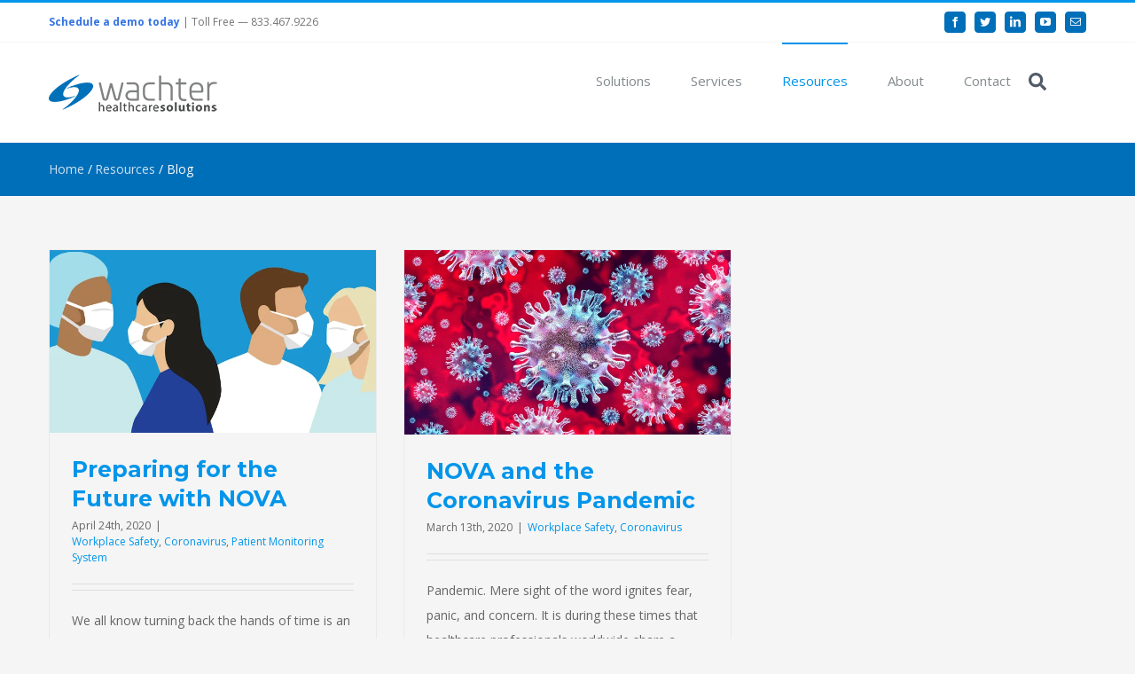

--- FILE ---
content_type: text/html;charset=utf-8
request_url: https://www.wachterhealth.com/resources/blog/tag/workplace-safety
body_size: 6767
content:
<!doctype html><!--[if lt IE 7]> <html class="no-js lt-ie9 lt-ie8 lt-ie7" lang="en" > <![endif]--><!--[if IE 7]>    <html class="no-js lt-ie9 lt-ie8" lang="en" >        <![endif]--><!--[if IE 8]>    <html class="no-js lt-ie9" lang="en" >               <![endif]--><!--[if gt IE 8]><!--><html class="no-js" lang="en"><!--<![endif]--><head>
    <meta charset="utf-8">
    <meta http-equiv="X-UA-Compatible" content="IE=edge,chrome=1">
    <meta name="author" content="Wachter, Inc.">
    <meta name="description" content="Workplace Safety | Patient falls can be a costly endeavor for patients and healthcare facilities alike. With this Wachter Healthcare Solutions Healthcare blog, we provide your nursing staff with insights into our NOVA solution and help your team reduce in-hospital falls.">
    <meta name="generator" content="HubSpot">
    <title>Healthcare Blog | Resources | Wachter Healthcare Solutions | Workplace Safety</title>
    <link rel="shortcut icon" href="https://2331978.fs1.hubspotusercontent-na1.net/hubfs/2331978/WachterLogo-HealthcareSolutions-Swoosh-16px-2.png">
    
<meta name="viewport" content="width=device-width, initial-scale=1">

    <script src="/hs/hsstatic/jquery-libs/static-1.4/jquery/jquery-1.11.2.js"></script>
<script>hsjQuery = window['jQuery'];</script>
    <meta property="og:description" content="Workplace Safety | Patient falls can be a costly endeavor for patients and healthcare facilities alike. With this Wachter Healthcare Solutions Healthcare blog, we provide your nursing staff with insights into our NOVA solution and help your team reduce in-hospital falls.">
    <meta property="og:title" content="Healthcare Blog | Resources | Wachter Healthcare Solutions | Workplace Safety">
    <meta name="twitter:description" content="Workplace Safety | Patient falls can be a costly endeavor for patients and healthcare facilities alike. With this Wachter Healthcare Solutions Healthcare blog, we provide your nursing staff with insights into our NOVA solution and help your team reduce in-hospital falls.">
    <meta name="twitter:title" content="Healthcare Blog | Resources | Wachter Healthcare Solutions | Workplace Safety">

    

    
    <style>
a.cta_button{-moz-box-sizing:content-box !important;-webkit-box-sizing:content-box !important;box-sizing:content-box !important;vertical-align:middle}.hs-breadcrumb-menu{list-style-type:none;margin:0px 0px 0px 0px;padding:0px 0px 0px 0px}.hs-breadcrumb-menu-item{float:left;padding:10px 0px 10px 10px}.hs-breadcrumb-menu-divider:before{content:'›';padding-left:10px}.hs-featured-image-link{border:0}.hs-featured-image{float:right;margin:0 0 20px 20px;max-width:50%}@media (max-width: 568px){.hs-featured-image{float:none;margin:0;width:100%;max-width:100%}}.hs-screen-reader-text{clip:rect(1px, 1px, 1px, 1px);height:1px;overflow:hidden;position:absolute !important;width:1px}
</style>

<link rel="stylesheet" href="https://2331978.fs1.hubspotusercontent-na1.net/hubfs/2331978/hub_generated/module_assets/1/24107661417/1743342188472/module_Header_Search_-_Wachter_January2020.min.css">
<link rel="stylesheet" href="https://2331978.fs1.hubspotusercontent-na1.net/hubfs/2331978/Wachter_January2020/Css/ilightbox.css">
    

    
<!--  Added by GoogleAnalytics integration -->
<script>
var _hsp = window._hsp = window._hsp || [];
_hsp.push(['addPrivacyConsentListener', function(consent) { if (consent.allowed || (consent.categories && consent.categories.analytics)) {
  (function(i,s,o,g,r,a,m){i['GoogleAnalyticsObject']=r;i[r]=i[r]||function(){
  (i[r].q=i[r].q||[]).push(arguments)},i[r].l=1*new Date();a=s.createElement(o),
  m=s.getElementsByTagName(o)[0];a.async=1;a.src=g;m.parentNode.insertBefore(a,m)
})(window,document,'script','//www.google-analytics.com/analytics.js','ga');
  ga('create','UA-17934420-9','auto');
  ga('send','pageview');
}}]);
</script>

<!-- /Added by GoogleAnalytics integration -->


<!-- Google Tag Manager -->
<script>(function(w,d,s,l,i){w[l]=w[l]||[];w[l].push({'gtm.start':
new Date().getTime(),event:'gtm.js'});var f=d.getElementsByTagName(s)[0],
j=d.createElement(s),dl=l!='dataLayer'?'&l='+l:'';j.async=true;j.src=
'https://www.googletagmanager.com/gtm.js?id='+i+dl;f.parentNode.insertBefore(j,f);
})(window,document,'script','dataLayer','GTM-M4RRKGZ');</script>
<!-- End Google Tag Manager --> 


<!-- Google tag (gtag.js) -->
<script async src="https://www.googletagmanager.com/gtag/js?id=AW-11146227913"></script>
<script>
  window.dataLayer = window.dataLayer || [];
  function gtag(){dataLayer.push(arguments);}
  gtag('js', new Date());

  gtag('config', 'AW-11146227913');
</script>

<meta name="twitter:site" content="@WachterInc">
<meta property="og:url" content="https://www.wachterhealth.com/resources/blog/tag/workplace-safety">
<meta property="og:type" content="blog">
<meta name="twitter:card" content="summary">
<link rel="alternate" type="application/rss+xml" href="https://www.wachterhealth.com/resources/blog/rss.xml">
<meta name="twitter:domain" content="www.wachterhealth.com">
<script src="//platform.linkedin.com/in.js" type="text/javascript">
    lang: en_US
</script>

<meta http-equiv="content-language" content="en">
<link rel="stylesheet" href="//7052064.fs1.hubspotusercontent-na1.net/hubfs/7052064/hub_generated/template_assets/DEFAULT_ASSET/1769202061201/template_layout.min.css">


<link rel="stylesheet" href="https://2331978.fs1.hubspotusercontent-na1.net/hubfs/2331978/hub_generated/template_assets/1/23960349660/1743227275491/template_Wachter_January2020-style.min.css">



<link rel="canonical" href="https://www.wachterhealth.com/resources/blog/tag/workplace-safety">

</head>
<body class="blog main-blog   hs-content-id-122067433473 hs-blog-listing hs-blog-id-12713935171" style="">
    <div class="header-container-wrapper">
    <div class="header-container container-fluid">

<div class="row-fluid-wrapper row-depth-1 row-number-1 ">
<div class="row-fluid ">
<div class="span12 widget-span widget-type-global_group " style="" data-widget-type="global_group" data-x="0" data-w="12">
<div class="" data-global-widget-path="generated_global_groups/23960358723.html"><div class="row-fluid-wrapper row-depth-1 row-number-1 ">
<div class="row-fluid ">
<div class="span12 widget-span widget-type-cell cm-header-outer" style="" data-widget-type="cell" data-x="0" data-w="12">

<div class="row-fluid-wrapper row-depth-1 row-number-2 ">
<div class="row-fluid ">
<div class="span12 widget-span widget-type-cell cm-header-top" style="" data-widget-type="cell" data-x="0" data-w="12">

<div class="row-fluid-wrapper row-depth-1 row-number-3 ">
<div class="row-fluid ">
<div class="span12 widget-span widget-type-cell page-center" style="" data-widget-type="cell" data-x="0" data-w="12">

<div class="row-fluid-wrapper row-depth-1 row-number-4 ">
<div class="row-fluid ">
<div class="span4 widget-span widget-type-custom_widget header-contact-detail" style="" data-widget-type="custom_widget" data-x="0" data-w="4">
<div id="hs_cos_wrapper_module_1577944699496253" class="hs_cos_wrapper hs_cos_wrapper_widget hs_cos_wrapper_type_module widget-type-rich_text" style="" data-hs-cos-general-type="widget" data-hs-cos-type="module"><span id="hs_cos_wrapper_module_1577944699496253_" class="hs_cos_wrapper hs_cos_wrapper_widget hs_cos_wrapper_type_rich_text" style="" data-hs-cos-general-type="widget" data-hs-cos-type="rich_text"><span style="color: #3574e3;"><a href="https://www.wachterhealth.com/contact-us" rel="noopener" style="color: #3574e3; text-decoration: none; font-weight: bold;">Schedule a demo today</a></span> | Toll Free — 833.467.9226</span></div>

</div><!--end widget-span -->
<div class="span8 widget-span widget-type-cell header-social-share-wrap" style="" data-widget-type="cell" data-x="4" data-w="8">

<div class="row-fluid-wrapper row-depth-2 row-number-1 ">
<div class="row-fluid ">
<div class="span12 widget-span widget-type-custom_widget " style="" data-widget-type="custom_widget" data-x="0" data-w="12">
<div id="hs_cos_wrapper_module_15779456296461091" class="hs_cos_wrapper hs_cos_wrapper_widget hs_cos_wrapper_type_module" style="" data-hs-cos-general-type="widget" data-hs-cos-type="module"><div class="social-container">
  <div class="header-social-outer">
    <div class="header-social-inner">
      <div class="header-social-inner-wrapper">
        <a class="header-social-icon fusion-tooltip fusion-facebook header-social-facebook" href="https://www.facebook.com/wachterinc/" target="_blank" rel="noopener noreferrer" data-placement="bottom" data-title="Facebook" data-toggle="tooltip" title="Facebook">
          <span class="screen-reader-text">Facebook</span>
        </a>
        <a class="header-social-icon fusion-tooltip fusion-twitter header-social-twitter" href="https://twitter.com/WachterInc" target="_blank" rel="noopener noreferrer" data-placement="bottom" data-title="Twitter" data-toggle="tooltip" title="Twitter">
          <span class="screen-reader-text">Twitter</span>
        </a>
        <a class="header-social-icon fusion-tooltip fusion-linkedin header-social-linkedin" href="https://www.linkedin.com/company/wachter-inc./" target="_blank" rel="noopener noreferrer" data-placement="bottom" data-title="LinkedIn" data-toggle="tooltip" title="LinkedIn">
          <span class="screen-reader-text">LinkedIn</span>
        </a>
        <a class="header-social-icon fusion-tooltip fusion-youtube header-social-youtube" href="https://www.youtube.com/channel/UCP8mFt3izUl5dhdbv4qKqbQ" target="_blank" rel="noopener noreferrer" data-placement="bottom" data-title="YouTube" data-toggle="tooltip" title="YouTube">
          <span class="screen-reader-text">YouTube</span>
        </a>
        <a class="header-social-icon fusion-tooltip fusion-mail header-social-mail" href="mailto:health@wachter.com" target="_self" rel="noopener noreferrer" data-placement="bottom" data-title="Email" data-toggle="tooltip" title="Email">
          <span class="screen-reader-text">Email</span>
        </a>
      </div>
    </div>
  </div>
</div></div>

</div><!--end widget-span -->
</div><!--end row-->
</div><!--end row-wrapper -->

</div><!--end widget-span -->
</div><!--end row-->
</div><!--end row-wrapper -->

</div><!--end widget-span -->
</div><!--end row-->
</div><!--end row-wrapper -->

</div><!--end widget-span -->
</div><!--end row-->
</div><!--end row-wrapper -->

<div class="row-fluid-wrapper row-depth-1 row-number-1 ">
<div class="row-fluid ">
<div class="span12 widget-span widget-type-cell cm-header-bottom" style="" data-widget-type="cell" data-x="0" data-w="12">

<div class="row-fluid-wrapper row-depth-1 row-number-2 ">
<div class="row-fluid ">
<div class="span12 widget-span widget-type-cell page-center" style="" data-widget-type="cell" data-x="0" data-w="12">

<div class="row-fluid-wrapper row-depth-1 row-number-3 ">
<div class="row-fluid ">
<div class="span4 widget-span widget-type-cell cm-logo-wrap" style="" data-widget-type="cell" data-x="0" data-w="4">

<div class="row-fluid-wrapper row-depth-2 row-number-1 ">
<div class="row-fluid ">
<div class="span12 widget-span widget-type-custom_widget " style="" data-widget-type="custom_widget" data-x="0" data-w="12">
<div id="hs_cos_wrapper_module_1577945110410523" class="hs_cos_wrapper hs_cos_wrapper_widget hs_cos_wrapper_type_module widget-type-logo" style="" data-hs-cos-general-type="widget" data-hs-cos-type="module"><div class="custom-logo">
  <a href="/">
    
            <img src="https://2331978.fs1.hubspotusercontent-na1.net/hubfs/2331978/Wachter_January2020/Images/WachterLogo-HealthcareSolutions2-Horizontal-White-190x50.png" alt="Watcher Healthcare Solutions">
    
  </a>
</div></div>

</div><!--end widget-span -->
</div><!--end row-->
</div><!--end row-wrapper -->

</div><!--end widget-span -->
<div class="span4 widget-span widget-type-custom_widget custom-menu-primary desktop" style="" data-widget-type="custom_widget" data-x="4" data-w="4">
<div id="hs_cos_wrapper_module_1577944644697153" class="hs_cos_wrapper hs_cos_wrapper_widget hs_cos_wrapper_type_module widget-type-menu" style="" data-hs-cos-general-type="widget" data-hs-cos-type="module">
<span id="hs_cos_wrapper_module_1577944644697153_" class="hs_cos_wrapper hs_cos_wrapper_widget hs_cos_wrapper_type_menu" style="" data-hs-cos-general-type="widget" data-hs-cos-type="menu"><div id="hs_menu_wrapper_module_1577944644697153_" class="hs-menu-wrapper active-branch flyouts hs-menu-flow-horizontal" role="navigation" data-sitemap-name="default" data-menu-id="23961671313" aria-label="Navigation Menu">
 <ul role="menu" class="active-branch">
  <li class="hs-menu-item hs-menu-depth-1 hs-item-has-children" role="none"><a href="javascript:;" aria-haspopup="true" aria-expanded="false" role="menuitem">Solutions</a>
   <ul role="menu" class="hs-menu-children-wrapper">
    <li class="hs-menu-item hs-menu-depth-2 hs-item-has-children" role="none"><a href="https://www.wachterhealth.com/nova" role="menuitem">NOVA</a>
     <ul role="menu" class="hs-menu-children-wrapper">
      <li class="hs-menu-item hs-menu-depth-3" role="none"><a href="https://www.wachterhealth.com/nova/mca30-mobile-observation-carts" role="menuitem">MCA30 Mobile Observation Carts</a></li>
      <li class="hs-menu-item hs-menu-depth-3" role="none"><a href="https://www.wachterhealth.com/nova/mca20-mobile-observation-carts" role="menuitem">MCA20 Mobile Observation Carts</a></li>
      <li class="hs-menu-item hs-menu-depth-3" role="none"><a href="https://www.wachterhealth.com/nova/pwa20-portable-wall-asset" role="menuitem">PWA20 Portable Wall Asset</a></li>
      <li class="hs-menu-item hs-menu-depth-3" role="none"><a href="https://www.wachterhealth.com/nova/fra-20-fixed-room-camera-audio-solution" role="menuitem">FRA20 Fixed Room Camera and Audio Solution</a></li>
      <li class="hs-menu-item hs-menu-depth-3" role="none"><a href="https://www.wachterhealth.com/nova/ala-20-ligature-resistant-tamper-resistant-fixed-room-asset" role="menuitem">ALA20 Ligature-Resistant &amp; Tamper-Resistant Fixed Room Asset</a></li>
      <li class="hs-menu-item hs-menu-depth-3" role="none"><a href="https://www.wachterhealth.com/nova/ala-30-ligature-resistant-tamper-resistant-fixed-room-asset" role="menuitem">ALA30 Ligature-Resistant &amp; Tamper-Resistant Fixed Room Asset</a></li>
      <li class="hs-menu-item hs-menu-depth-3" role="none"><a href="https://www.wachterhealth.com/nova/patient-monitoring-software" role="menuitem">Patient Monitoring Software</a></li>
     </ul></li>
   </ul></li>
  <li class="hs-menu-item hs-menu-depth-1 hs-item-has-children" role="none"><a href="javascript:;" aria-haspopup="true" aria-expanded="false" role="menuitem">Services</a>
   <ul role="menu" class="hs-menu-children-wrapper">
    <li class="hs-menu-item hs-menu-depth-2" role="none"><a href="https://www.wachterhealth.com/clinical-consulting" role="menuitem">Clinical Consulting</a></li>
    <li class="hs-menu-item hs-menu-depth-2" role="none"><a href="https://www.wachterhealth.com/services/emr-integration" role="menuitem">EMR Integration</a></li>
    <li class="hs-menu-item hs-menu-depth-2" role="none"><a href="https://www.wachterhealth.com/services/colossal-partnership" role="menuitem">Federal / VA</a></li>
   </ul></li>
  <li class="hs-menu-item hs-menu-depth-1 hs-item-has-children active-branch" role="none"><a href="https://www.wachterhealth.com/resources" aria-haspopup="true" aria-expanded="false" role="menuitem">Resources</a>
   <ul role="menu" class="hs-menu-children-wrapper active-branch">
    <li class="hs-menu-item hs-menu-depth-2 active active-branch" role="none"><a href="https://www.wachterhealth.com/resources/blog" role="menuitem">Blog</a></li>
    <li class="hs-menu-item hs-menu-depth-2" role="none"><a href="https://www.wachterhealth.com/resources/videos" role="menuitem">Videos</a></li>
    <li class="hs-menu-item hs-menu-depth-2" role="none"><a href="https://www.wachterhealth.com/resources/success-stories" role="menuitem">Success Stories</a></li>
   </ul></li>
  <li class="hs-menu-item hs-menu-depth-1" role="none"><a href="https://www.wachterhealth.com/about" role="menuitem">About</a></li>
  <li class="hs-menu-item hs-menu-depth-1" role="none"><a href="https://www.wachterhealth.com/contact-us" role="menuitem">Contact</a></li>
 </ul>
</div></span></div>

</div><!--end widget-span -->
<div class="span2 widget-span widget-type-custom_widget custom-menu-primary mobile" style="min-height:0; display:none;" data-widget-type="custom_widget" data-x="8" data-w="2">
<div id="hs_cos_wrapper_module_1577945361935691" class="hs_cos_wrapper hs_cos_wrapper_widget hs_cos_wrapper_type_module widget-type-menu" style="" data-hs-cos-general-type="widget" data-hs-cos-type="module">
<span id="hs_cos_wrapper_module_1577945361935691_" class="hs_cos_wrapper hs_cos_wrapper_widget hs_cos_wrapper_type_menu" style="" data-hs-cos-general-type="widget" data-hs-cos-type="menu"><div id="hs_menu_wrapper_module_1577945361935691_" class="hs-menu-wrapper active-branch flyouts hs-menu-flow-horizontal" role="navigation" data-sitemap-name="default" data-menu-id="23961671313" aria-label="Navigation Menu">
 <ul role="menu" class="active-branch">
  <li class="hs-menu-item hs-menu-depth-1 hs-item-has-children" role="none"><a href="javascript:;" aria-haspopup="true" aria-expanded="false" role="menuitem">Solutions</a>
   <ul role="menu" class="hs-menu-children-wrapper">
    <li class="hs-menu-item hs-menu-depth-2 hs-item-has-children" role="none"><a href="https://www.wachterhealth.com/nova" role="menuitem">NOVA</a>
     <ul role="menu" class="hs-menu-children-wrapper">
      <li class="hs-menu-item hs-menu-depth-3" role="none"><a href="https://www.wachterhealth.com/nova/mca30-mobile-observation-carts" role="menuitem">MCA30 Mobile Observation Carts</a></li>
      <li class="hs-menu-item hs-menu-depth-3" role="none"><a href="https://www.wachterhealth.com/nova/mca20-mobile-observation-carts" role="menuitem">MCA20 Mobile Observation Carts</a></li>
      <li class="hs-menu-item hs-menu-depth-3" role="none"><a href="https://www.wachterhealth.com/nova/pwa20-portable-wall-asset" role="menuitem">PWA20 Portable Wall Asset</a></li>
      <li class="hs-menu-item hs-menu-depth-3" role="none"><a href="https://www.wachterhealth.com/nova/fra-20-fixed-room-camera-audio-solution" role="menuitem">FRA20 Fixed Room Camera and Audio Solution</a></li>
      <li class="hs-menu-item hs-menu-depth-3" role="none"><a href="https://www.wachterhealth.com/nova/ala-20-ligature-resistant-tamper-resistant-fixed-room-asset" role="menuitem">ALA20 Ligature-Resistant &amp; Tamper-Resistant Fixed Room Asset</a></li>
      <li class="hs-menu-item hs-menu-depth-3" role="none"><a href="https://www.wachterhealth.com/nova/ala-30-ligature-resistant-tamper-resistant-fixed-room-asset" role="menuitem">ALA30 Ligature-Resistant &amp; Tamper-Resistant Fixed Room Asset</a></li>
      <li class="hs-menu-item hs-menu-depth-3" role="none"><a href="https://www.wachterhealth.com/nova/patient-monitoring-software" role="menuitem">Patient Monitoring Software</a></li>
     </ul></li>
   </ul></li>
  <li class="hs-menu-item hs-menu-depth-1 hs-item-has-children" role="none"><a href="javascript:;" aria-haspopup="true" aria-expanded="false" role="menuitem">Services</a>
   <ul role="menu" class="hs-menu-children-wrapper">
    <li class="hs-menu-item hs-menu-depth-2" role="none"><a href="https://www.wachterhealth.com/clinical-consulting" role="menuitem">Clinical Consulting</a></li>
    <li class="hs-menu-item hs-menu-depth-2" role="none"><a href="https://www.wachterhealth.com/services/emr-integration" role="menuitem">EMR Integration</a></li>
    <li class="hs-menu-item hs-menu-depth-2" role="none"><a href="https://www.wachterhealth.com/services/colossal-partnership" role="menuitem">Federal / VA</a></li>
   </ul></li>
  <li class="hs-menu-item hs-menu-depth-1 hs-item-has-children active-branch" role="none"><a href="https://www.wachterhealth.com/resources" aria-haspopup="true" aria-expanded="false" role="menuitem">Resources</a>
   <ul role="menu" class="hs-menu-children-wrapper active-branch">
    <li class="hs-menu-item hs-menu-depth-2 active active-branch" role="none"><a href="https://www.wachterhealth.com/resources/blog" role="menuitem">Blog</a></li>
    <li class="hs-menu-item hs-menu-depth-2" role="none"><a href="https://www.wachterhealth.com/resources/videos" role="menuitem">Videos</a></li>
    <li class="hs-menu-item hs-menu-depth-2" role="none"><a href="https://www.wachterhealth.com/resources/success-stories" role="menuitem">Success Stories</a></li>
   </ul></li>
  <li class="hs-menu-item hs-menu-depth-1" role="none"><a href="https://www.wachterhealth.com/about" role="menuitem">About</a></li>
  <li class="hs-menu-item hs-menu-depth-1" role="none"><a href="https://www.wachterhealth.com/contact-us" role="menuitem">Contact</a></li>
 </ul>
</div></span></div>

</div><!--end widget-span -->
<div class="span2 widget-span widget-type-cell header-search" style="" data-widget-type="cell" data-x="10" data-w="2">

<div class="row-fluid-wrapper row-depth-2 row-number-2 ">
<div class="row-fluid ">
<div class="span12 widget-span widget-type-custom_widget " style="" data-widget-type="custom_widget" data-x="0" data-w="12">
<div id="hs_cos_wrapper_module_15783802736872146" class="hs_cos_wrapper hs_cos_wrapper_widget hs_cos_wrapper_type_module" style="" data-hs-cos-general-type="widget" data-hs-cos-type="module">
<div class="footer-search">
<div class="header-search-trigger-wrapper">
  <div class="header-search-trigger-wrapper-inner">
    <div class="header-search-trigger-container">
      <svg class="svg-inline--fa fa-search fa-w-16 ubermenu-icon" aria-hidden="true" focusable="false" data-prefix="fas" data-icon="search" role="img" xmlns="http://www.w3.org/2000/svg" viewbox="0 0 512 512" data-fa-i2svg=""><path fill="currentColor" d="M505 442.7L405.3 343c-4.5-4.5-10.6-7-17-7H372c27.6-35.3 44-79.7 44-128C416 93.1 322.9 0 208 0S0 93.1 0 208s93.1 208 208 208c48.3 0 92.7-16.4 128-44v16.3c0 6.4 2.5 12.5 7 17l99.7 99.7c9.4 9.4 24.6 9.4 33.9 0l28.3-28.3c9.4-9.4 9.4-24.6.1-34zM208 336c-70.7 0-128-57.2-128-128 0-70.7 57.2-128 128-128 70.7 0 128 57.2 128 128 0 70.7-57.2 128-128 128z"></path></svg>
    </div>
  </div>
</div>
<div class="hs-search-field"> 
    <div class="hs-search-field__bar"> 
      <form action="/hs-search-results">
        
        <input type="text" class="hs-search-field__input" name="term" autocomplete="off" aria-label="Search" placeholder="Search...">
        
        
          <input type="hidden" name="type" value="SITE_PAGE">
        
        
        
          <input type="hidden" name="type" value="BLOG_POST">
          <input type="hidden" name="type" value="LISTING_PAGE">
        
        

        
          <button aria-label="Search"><span id="hs_cos_wrapper_module_15783802736872146_" class="hs_cos_wrapper hs_cos_wrapper_widget hs_cos_wrapper_type_icon" style="" data-hs-cos-general-type="widget" data-hs-cos-type="icon"><svg version="1.0" xmlns="http://www.w3.org/2000/svg" viewbox="0 0 512 512" aria-hidden="true"><g id="search1_layer"><path d="M505 442.7L405.3 343c-4.5-4.5-10.6-7-17-7H372c27.6-35.3 44-79.7 44-128C416 93.1 322.9 0 208 0S0 93.1 0 208s93.1 208 208 208c48.3 0 92.7-16.4 128-44v16.3c0 6.4 2.5 12.5 7 17l99.7 99.7c9.4 9.4 24.6 9.4 33.9 0l28.3-28.3c9.4-9.4 9.4-24.6.1-34zM208 336c-70.7 0-128-57.2-128-128 0-70.7 57.2-128 128-128 70.7 0 128 57.2 128 128 0 70.7-57.2 128-128 128z" /></g></svg></span></button>
        
      </form>
    </div>
    <ul class="hs-search-field__suggestions"></ul>
</div>
</div></div>

</div><!--end widget-span -->
</div><!--end row-->
</div><!--end row-wrapper -->

</div><!--end widget-span -->
</div><!--end row-->
</div><!--end row-wrapper -->

</div><!--end widget-span -->
</div><!--end row-->
</div><!--end row-wrapper -->

</div><!--end widget-span -->
</div><!--end row-->
</div><!--end row-wrapper -->

</div><!--end widget-span -->
</div><!--end row-->
</div><!--end row-wrapper -->
</div>
</div><!--end widget-span -->
</div><!--end row-->
</div><!--end row-wrapper -->

<div class="row-fluid-wrapper row-depth-1 row-number-2 ">
<div class="row-fluid ">
<div class="span12 widget-span widget-type-custom_widget " style="" data-widget-type="custom_widget" data-x="0" data-w="12">
<div id="hs_cos_wrapper_module_1578288477927844" class="hs_cos_wrapper hs_cos_wrapper_widget hs_cos_wrapper_type_module" style="" data-hs-cos-general-type="widget" data-hs-cos-type="module"><div class="breadcrumb-wrapper">
  <div class="page-center">
    <div>
      <div>
        <ul class="hs-breadcrumb-menu">
          <li class="hs-breadcrumb-menu-item first-crumb">
            <a href="/">Home</a>
            <span class="hs-breadcrumb-menu-divider"></span>
          </li>
          <li class="hs-breadcrumb-menu-item first-crumb">
            <a href="/resources/">Resources</a>
            <span class="hs-breadcrumb-menu-divider"></span>
          </li>
          
          <li class="hs-breadcrumb-menu-item first-crumb">
            Blog
          </li>
          
        </ul>
      </div>
    </div>
  </div>
</div></div>

</div><!--end widget-span -->
</div><!--end row-->
</div><!--end row-wrapper -->

    </div><!--end header -->
</div><!--end header wrapper -->

<div class="body-container-wrapper">
    <div class="body-container container-fluid">

<div class="row-fluid-wrapper row-depth-1 row-number-1 ">
<div class="row-fluid ">
<div class="span12 widget-span widget-type-cell page-center content-wrapper" style="" data-widget-type="cell" data-x="0" data-w="12">

<div class="row-fluid-wrapper row-depth-1 row-number-2 ">
<div class="row-fluid ">
<div class="span12 widget-span widget-type-cell blog-content" style="" data-widget-type="cell" data-x="0" data-w="12">

<div class="row-fluid-wrapper row-depth-1 row-number-3 ">
<div class="row-fluid ">
<div class="span12 widget-span widget-type-custom_widget " style="" data-widget-type="custom_widget" data-x="0" data-w="12">
<div id="hs_cos_wrapper_module_157828738296630" class="hs_cos_wrapper hs_cos_wrapper_widget hs_cos_wrapper_type_module widget-type-blog_content" style="" data-hs-cos-general-type="widget" data-hs-cos-type="module">
   <div class="blog-section">
<div class="blog-listing-wrapper cell-wrapper">
<div class="post-listing">
<div class="post-item">
<div class="post-item-inner">
<div class="hs-featured-image-wrapper">
<a href="https://www.wachterhealth.com/resources/blog/preparing-for-the-future-with-nova" class="hs-featured-image-link">
<img src="https://2331978.fs1.hubspotusercontent-na1.net/hub/2331978/hubfs/COVID_Prepare-For-The-Future_Wachter-Healthcare-Solutions.png?width=657&amp;name=COVID_Prepare-For-The-Future_Wachter-Healthcare-Solutions.png" class="hs-featured-image" alt="Preparing for the Future with NOVA">
</a>
</div>
<div class="post-item-bottom-section">
<div class="post-header">
<h2><a href="https://www.wachterhealth.com/resources/blog/preparing-for-the-future-with-nova">Preparing for the Future with NOVA</a></h2>
<ul>
<li>
April
24th,
2020
</li>
<li>
<a class="topic-link" href="https://www.wachterhealth.com/resources/blog/tag/workplace-safety">Workplace Safety</a>,
<a class="topic-link" href="https://www.wachterhealth.com/resources/blog/tag/coronavirus">Coronavirus</a>,
<a class="topic-link" href="https://www.wachterhealth.com/resources/blog/tag/patient-monitoring-system">Patient Monitoring System</a>
</li>
</ul>
<div class="fusion-content-sep sep-double sep-solid"></div>
</div>
<div class="post-body clearfix">
<!--post summary-->                                    
<p>We all know turning back the hands of time is an impossible feat. But is it possible to use the past to prepare for the future? It most certainly is. The current COVID-19 crisis has revealed the importance of ensuring that the healthcare industry is properly suited for future pandemics. As a nation, it is our responsibility to be well-prepared to handle an attack of this degree. [...]</p>                               
</div>
<div class="hs-list-more-link-grp">
<a class="more-link" href="https://www.wachterhealth.com/resources/blog/preparing-for-the-future-with-nova">Read More</a>
</div>                                    
</div>
</div>
</div>
<div class="post-item">
<div class="post-item-inner">
<div class="hs-featured-image-wrapper">
<a href="https://www.wachterhealth.com/resources/blog/nova-and-the-coronavirus-pandemic" class="hs-featured-image-link">
<img src="https://2331978.fs1.hubspotusercontent-na1.net/hub/2331978/hubfs/Coronavirus-Pandemic-NOVA-Header.jpg?width=657&amp;name=Coronavirus-Pandemic-NOVA-Header.jpg" class="hs-featured-image" alt="NOVA and the Coronavirus Pandemic">
</a>
</div>
<div class="post-item-bottom-section">
<div class="post-header">
<h2><a href="https://www.wachterhealth.com/resources/blog/nova-and-the-coronavirus-pandemic">NOVA and the Coronavirus Pandemic</a></h2>
<ul>
<li>
March
13th,
2020
</li>
<li>
<a class="topic-link" href="https://www.wachterhealth.com/resources/blog/tag/workplace-safety">Workplace Safety</a>,
<a class="topic-link" href="https://www.wachterhealth.com/resources/blog/tag/coronavirus">Coronavirus</a>
</li>
</ul>
<div class="fusion-content-sep sep-double sep-solid"></div>
</div>
<div class="post-body clearfix">
<!--post summary-->                                    
<p>Pandemic. Mere sight of the word ignites fear, panic, and concern. It is during these times that healthcare professionals worldwide share a common responsibility to head toward the fire while everyone else runs away. With the rapid rise of Coronavirus Disease 2019 (COVID-19) at the epicenter of media today, the need for reliable options to help prevent Coronavirus from spreading and maintain the health and safety of patients and staff is evident. [...]</p>                               
</div>
<div class="hs-list-more-link-grp">
<a class="more-link" href="https://www.wachterhealth.com/resources/blog/nova-and-the-coronavirus-pandemic">Read More</a>
</div>                                    
</div>
</div>
</div>
</div>
<div class="blog-pagination">
</div>
</div>
</div>
</div>

</div><!--end widget-span -->
</div><!--end row-->
</div><!--end row-wrapper -->

<div class="row-fluid-wrapper row-depth-1 row-number-4 ">
<div class="row-fluid ">
<div class="span12 widget-span widget-type-custom_widget " style="" data-widget-type="custom_widget" data-x="0" data-w="12">
<div id="hs_cos_wrapper_module_1523032063950328" class="hs_cos_wrapper hs_cos_wrapper_widget hs_cos_wrapper_type_module widget-type-blog_comments" style="" data-hs-cos-general-type="widget" data-hs-cos-type="module"><span id="hs_cos_wrapper_module_1523032063950328_blog_comments" class="hs_cos_wrapper hs_cos_wrapper_widget hs_cos_wrapper_type_blog_comments" style="" data-hs-cos-general-type="widget" data-hs-cos-type="blog_comments"></span></div>

</div><!--end widget-span -->
</div><!--end row-->
</div><!--end row-wrapper -->

</div><!--end widget-span -->
</div><!--end row-->
</div><!--end row-wrapper -->

</div><!--end widget-span -->
</div><!--end row-->
</div><!--end row-wrapper -->

    </div><!--end body -->
</div><!--end body wrapper -->

<div class="footer-container-wrapper">
    <div class="footer-container container-fluid">

<div class="row-fluid-wrapper row-depth-1 row-number-1 ">
<div class="row-fluid ">
<div class="span12 widget-span widget-type-global_group " style="" data-widget-type="global_group" data-x="0" data-w="12">
<div class="" data-global-widget-path="generated_global_groups/23960368058.html"><div class="row-fluid-wrapper row-depth-1 row-number-1 ">
<div class="row-fluid ">
<div class="span12 widget-span widget-type-cell cm-footer-outer" style="" data-widget-type="cell" data-x="0" data-w="12">

<div class="row-fluid-wrapper row-depth-1 row-number-2 ">
<div class="row-fluid ">
<div class="span12 widget-span widget-type-cell cm-footer-top" style="" data-widget-type="cell" data-x="0" data-w="12">

<div class="row-fluid-wrapper row-depth-1 row-number-3 ">
<div class="row-fluid ">
<div class="span12 widget-span widget-type-cell page-center" style="" data-widget-type="cell" data-x="0" data-w="12">

<div class="row-fluid-wrapper row-depth-1 row-number-4 ">
<div class="row-fluid ">
<div class="span4 widget-span widget-type-cell footer-logo-section footer-col" style="" data-widget-type="cell" data-x="0" data-w="4">

<div class="row-fluid-wrapper row-depth-2 row-number-1 ">
<div class="row-fluid ">
<div class="span12 widget-span widget-type-custom_widget " style="footer-about-text" data-widget-type="custom_widget" data-x="0" data-w="12">
<div id="hs_cos_wrapper_module_151811918217345" class="hs_cos_wrapper hs_cos_wrapper_widget hs_cos_wrapper_type_module widget-type-rich_text" style="" data-hs-cos-general-type="widget" data-hs-cos-type="module"><span id="hs_cos_wrapper_module_151811918217345_" class="hs_cos_wrapper hs_cos_wrapper_widget hs_cos_wrapper_type_rich_text" style="" data-hs-cos-general-type="widget" data-hs-cos-type="rich_text"><p><a href="/"><img src="https://2331978.fs1.hubspotusercontent-na1.net/hubfs/2331978/Wachter_January2020/Images/WachterLogo-HealthcareSolutions2-Horizontal-White-190x50.png" alt="Wachter Healthcare Solutions"></a></p>
<p>Wachter Healthcare Solutions designs, installs, and maintains innovative solutions to improve safety, staff utilization, and patient satisfaction in healthcare facilities.</p>
<p>Wachter Healthcare Solutions is a brand of <a href="https://www.wachter.com" rel="noopener" target="_blank">Wachter, Inc.</a></p></span></div>

</div><!--end widget-span -->
</div><!--end row-->
</div><!--end row-wrapper -->

</div><!--end widget-span -->
<div class="span4 widget-span widget-type-cell footer-contact-info footer-col" style="" data-widget-type="cell" data-x="4" data-w="4">

<div class="row-fluid-wrapper row-depth-2 row-number-2 ">
<div class="row-fluid ">
<div class="span12 widget-span widget-type-custom_widget " style="" data-widget-type="custom_widget" data-x="0" data-w="12">
<div id="hs_cos_wrapper_module_15779460994761395" class="hs_cos_wrapper hs_cos_wrapper_widget hs_cos_wrapper_type_module" style="" data-hs-cos-general-type="widget" data-hs-cos-type="module"><div class="footer-contact-container">
  <h4>CONTACT INFORMATION</h4>
  <div class="footer-contact-content">
    <div class="fusion-sep-clear"></div>
    <div class="fusion-separator sep-single sep-solid" style="border-color:#006fb9;border-top-width:2px;margin-top:0px;margin-bottom:30px;width:100%;max-width:40px;"></div>
    <ul class="footer-contact-content-checklist">
      <li>
        <span class="icon-wrapper circle-no">
          <i class="fusion-li-icon fa fa-map-marker"></i>
        </span>
        <div class="fusion-li-item-content">
          <strong>Wachter Headquarters</strong> 16001 West 99th Street Lenexa, KS 66219
        </div>
      </li>
      <li class="fusion-li-item">
        <span class="icon-wrapper circle-no">
          <i class="fusion-li-icon fa fa-phone"></i>
        </span>
        <div class="fusion-li-item-content">Toll Free —&nbsp;833.467.9226</div>
      </li>
    </ul>
    <div class="fusion-sep-clear"></div>
    <div class="fusion-separator fusion-full-width-sep sep-none" style="margin-left: auto;margin-right: auto;margin-top:30px;"></div>
  </div>
</div></div>

</div><!--end widget-span -->
</div><!--end row-->
</div><!--end row-wrapper -->

</div><!--end widget-span -->
<div class="span4 widget-span widget-type-cell footer-search-section footer-col" style="" data-widget-type="cell" data-x="8" data-w="4">

<div class="row-fluid-wrapper row-depth-2 row-number-3 ">
<div class="row-fluid ">
<div class="span12 widget-span widget-type-custom_widget demo-button" style="" data-widget-type="custom_widget" data-x="0" data-w="12">
<div id="hs_cos_wrapper_module_15779462060391502" class="hs_cos_wrapper hs_cos_wrapper_widget hs_cos_wrapper_type_module widget-type-rich_text" style="" data-hs-cos-general-type="widget" data-hs-cos-type="module"><span id="hs_cos_wrapper_module_15779462060391502_" class="hs_cos_wrapper hs_cos_wrapper_widget hs_cos_wrapper_type_rich_text" style="" data-hs-cos-general-type="widget" data-hs-cos-type="rich_text"><a href="https://www.wachterhealth.com/contact-us" rel=" noopener"><span>SCHEDULE A DEMO</span></a></span></div>

</div><!--end widget-span -->
</div><!--end row-->
</div><!--end row-wrapper -->

</div><!--end widget-span -->
</div><!--end row-->
</div><!--end row-wrapper -->

</div><!--end widget-span -->
</div><!--end row-->
</div><!--end row-wrapper -->

</div><!--end widget-span -->
</div><!--end row-->
</div><!--end row-wrapper -->

<div class="row-fluid-wrapper row-depth-1 row-number-1 ">
<div class="row-fluid ">
<div class="span12 widget-span widget-type-cell cm-footer-bottom" style="" data-widget-type="cell" data-x="0" data-w="12">

<div class="row-fluid-wrapper row-depth-1 row-number-2 ">
<div class="row-fluid ">
<div class="span12 widget-span widget-type-cell page-center" style="" data-widget-type="cell" data-x="0" data-w="12">

<div class="row-fluid-wrapper row-depth-1 row-number-3 ">
<div class="row-fluid ">
<div class="span4 widget-span widget-type-custom_widget copyright" style="" data-widget-type="custom_widget" data-x="0" data-w="4">
<div id="hs_cos_wrapper_module_1577945474465844" class="hs_cos_wrapper hs_cos_wrapper_widget hs_cos_wrapper_type_module widget-type-rich_text" style="" data-hs-cos-general-type="widget" data-hs-cos-type="module"><span id="hs_cos_wrapper_module_1577945474465844_" class="hs_cos_wrapper hs_cos_wrapper_widget hs_cos_wrapper_type_rich_text" style="" data-hs-cos-general-type="widget" data-hs-cos-type="rich_text"><div>© Copyright
<script>document.write(new Date().getFullYear());</script>
&nbsp;&nbsp;|&nbsp;&nbsp;&nbsp;<a href="http://www.wachter.com" target="_blank" rel="noopener">Wachter, Inc.</a> &nbsp;&nbsp;|&nbsp;&nbsp;&nbsp;<a href="https://www.wachterhealth.com/privacy" rel=" noopener">Privacy</a></div></span></div>

</div><!--end widget-span -->
<div class="span8 widget-span widget-type-cell footer-social-share-wrap" style="" data-widget-type="cell" data-x="4" data-w="8">

<div class="row-fluid-wrapper row-depth-2 row-number-1 ">
<div class="row-fluid ">
<div class="span12 widget-span widget-type-custom_widget " style="" data-widget-type="custom_widget" data-x="0" data-w="12">
<div id="hs_cos_wrapper_module_1577945603400974" class="hs_cos_wrapper hs_cos_wrapper_widget hs_cos_wrapper_type_module" style="" data-hs-cos-general-type="widget" data-hs-cos-type="module"><div class="social-container">
  <div class="header-social-outer">
    <div class="header-social-inner">
      <div class="header-social-inner-wrapper">
        <a class="header-social-icon fusion-tooltip fusion-facebook header-social-facebook" href="https://www.facebook.com/wachterinc/" target="_blank" rel="noopener noreferrer" data-placement="top" data-title="Facebook" data-toggle="tooltip" title="Facebook">
          <span class="screen-reader-text">Facebook</span>
        </a>
        <a class="header-social-icon fusion-tooltip fusion-twitter header-social-twitter" href="https://twitter.com/WachterInc" target="_blank" rel="noopener noreferrer" data-placement="top" data-title="Twitter" data-toggle="tooltip" title="Twitter">
          <span class="screen-reader-text">Twitter</span>
        </a>
        <a class="header-social-icon fusion-tooltip fusion-linkedin header-social-linkedin" href="https://www.linkedin.com/company/wachter-inc./" target="_blank" rel="noopener noreferrer" data-placement="top" data-title="LinkedIn" data-toggle="tooltip" title="LinkedIn">
          <span class="screen-reader-text">LinkedIn</span>
        </a>
        <a class="header-social-icon fusion-tooltip fusion-youtube header-social-youtube" href="https://www.youtube.com/channel/UCP8mFt3izUl5dhdbv4qKqbQ" target="_blank" rel="noopener noreferrer" data-placement="top" data-title="YouTube" data-toggle="tooltip" title="YouTube">
          <span class="screen-reader-text">YouTube</span>
        </a>
        <a class="header-social-icon fusion-tooltip fusion-mail header-social-mail" href="mailto:health@wachter.com" target="_self" rel="noopener noreferrer" data-placement="top" data-title="Email" data-toggle="tooltip" title="Email">
          <span class="screen-reader-text">Email</span>
        </a>
      </div>
    </div>
  </div>
</div></div>

</div><!--end widget-span -->
</div><!--end row-->
</div><!--end row-wrapper -->

</div><!--end widget-span -->
</div><!--end row-->
</div><!--end row-wrapper -->

</div><!--end widget-span -->
</div><!--end row-->
</div><!--end row-wrapper -->

</div><!--end widget-span -->
</div><!--end row-->
</div><!--end row-wrapper -->

</div><!--end widget-span -->
</div><!--end row-->
</div><!--end row-wrapper -->
</div>
</div><!--end widget-span -->
</div><!--end row-->
</div><!--end row-wrapper -->

    </div><!--end footer -->
</div><!--end footer wrapper -->

    
<!-- HubSpot performance collection script -->
<script defer src="/hs/hsstatic/content-cwv-embed/static-1.1293/embed.js"></script>
<script src="https://2331978.fs1.hubspotusercontent-na1.net/hubfs/2331978/hub_generated/template_assets/1/23960358722/1743227276171/template_Wachter_January2020-main.min.js"></script>
<script>
var hsVars = hsVars || {}; hsVars['language'] = 'en';
</script>

<script src="/hs/hsstatic/cos-i18n/static-1.53/bundles/project.js"></script>
<script src="/hs/hsstatic/keyboard-accessible-menu-flyouts/static-1.17/bundles/project.js"></script>
<script src="https://2331978.fs1.hubspotusercontent-na1.net/hubfs/2331978/hub_generated/module_assets/1/24107661417/1743342188472/module_Header_Search_-_Wachter_January2020.min.js"></script>
<script src="https://2331978.fs1.hubspotusercontent-na1.net/hubfs/2331978/Wachter_January2020/Js/ilightbox.js"></script>
<script src="https://2331978.fs1.hubspotusercontent-na1.net/hubfs/2331978/Wachter_January2020/Js/InfiniteScroll-MasonryN.js"></script>
<script src="https://2331978.fs1.hubspotusercontent-na1.net/hubfs/2331978/Wachter_January2020/Js/Watcher-main.js"></script>
<script src="https://2331978.fs1.hubspotusercontent-na1.net/hubfs/2331978/hub_generated/module_assets/1/24061723605/1743342186428/module_Blog_Breadcrumbs_-_Wachter_January2020.min.js"></script>

<!-- Start of HubSpot Analytics Code -->
<script type="text/javascript">
var _hsq = _hsq || [];
_hsq.push(["setContentType", "listing-page"]);
_hsq.push(["setCanonicalUrl", "https:\/\/www.wachterhealth.com\/resources\/blog\/tag\/workplace-safety"]);
_hsq.push(["setPageId", "122067433473"]);
_hsq.push(["setContentMetadata", {
    "contentPageId": 122067433473,
    "legacyPageId": "122067433473",
    "contentFolderId": null,
    "contentGroupId": 12713935171,
    "abTestId": null,
    "languageVariantId": 122067433473,
    "languageCode": "en",
    
    
}]);
</script>

<script type="text/javascript" id="hs-script-loader" async defer src="/hs/scriptloader/2331978.js?businessUnitId=0"></script>
<!-- End of HubSpot Analytics Code -->


<script type="text/javascript">
var hsVars = {
    render_id: "9eb5f1a1-39ec-4277-aee3-0dc74e465650",
    ticks: 1769217100171,
    page_id: 122067433473,
    
    content_group_id: 12713935171,
    portal_id: 2331978,
    app_hs_base_url: "https://app.hubspot.com",
    cp_hs_base_url: "https://cp.hubspot.com",
    language: "en",
    analytics_page_type: "listing-page",
    scp_content_type: "",
    
    analytics_page_id: "122067433473",
    category_id: 7,
    folder_id: 0,
    is_hubspot_user: false
}
</script>


<script defer src="/hs/hsstatic/HubspotToolsMenu/static-1.432/js/index.js"></script>

<!-- Google Tag Manager (noscript) -->
<noscript><iframe src="https://www.googletagmanager.com/ns.html?id=GTM-M4RRKGZ" height="0" width="0" style="display:none;visibility:hidden"></iframe></noscript>
<!-- End Google Tag Manager (noscript) -->
<div id="fb-root"></div>
  <script>(function(d, s, id) {
  var js, fjs = d.getElementsByTagName(s)[0];
  if (d.getElementById(id)) return;
  js = d.createElement(s); js.id = id;
  js.src = "//connect.facebook.net/en_GB/sdk.js#xfbml=1&version=v3.0";
  fjs.parentNode.insertBefore(js, fjs);
 }(document, 'script', 'facebook-jssdk'));</script> <script>!function(d,s,id){var js,fjs=d.getElementsByTagName(s)[0];if(!d.getElementById(id)){js=d.createElement(s);js.id=id;js.src="https://platform.twitter.com/widgets.js";fjs.parentNode.insertBefore(js,fjs);}}(document,"script","twitter-wjs");</script>
 


    
    <!-- Generated by the HubSpot Template Builder - template version 1.03 -->

</body></html>

--- FILE ---
content_type: text/css
request_url: https://2331978.fs1.hubspotusercontent-na1.net/hubfs/2331978/Wachter_January2020/Css/ilightbox.css
body_size: 109211
content:
/********* Compiled CSS - Do not edit *********/

div.wpcf7 .screen-reader-response {
    position: absolute;
    overflow: hidden;
    clip: rect(1px, 1px, 1px, 1px);
    height: 1px;
    width: 1px;
    margin: 0;
    padding: 0;
    border: 0;
}

div.wpcf7-response-output {
    margin: 2em 0.5em 1em;
    padding: 0.2em 1em;
    border: 2px solid #ff0000;
}

div.wpcf7-mail-sent-ok {
    border: 2px solid #398f14;
}

div.wpcf7-mail-sent-ng, div.wpcf7-aborted {
    border: 2px solid #ff0000;
}

div.wpcf7-spam-blocked {
    border: 2px solid #ffa500;
}

div.wpcf7-validation-errors, div.wpcf7-acceptance-missing {
    border: 2px solid #f7e700;
}

.wpcf7-form-control-wrap {
    position: relative;
}

span.wpcf7-not-valid-tip {
    color: #f00;
    font-size: 1em;
    font-weight: normal;
    display: block;
}

.use-floating-validation-tip span.wpcf7-not-valid-tip {
    position: absolute;
    top: 20%;
    left: 20%;
    z-index: 100;
    border: 1px solid #ff0000;
    background: #fff;
    padding: .2em .8em;
}

span.wpcf7-list-item {
    display: inline-block;
    margin: 0 0 0 1em;
}

span.wpcf7-list-item-label::before, span.wpcf7-list-item-label::after {
    content: " ";
}

.wpcf7-display-none {
    display: none;
}

div.wpcf7 .ajax-loader {
    visibility: hidden;
    display: inline-block;
    background-image: url('https://wachterhealth.com/wp-content/plugins/contact-form-7/images/ajax-loader.gif');
    width: 16px;
    height: 16px;
    border: none;
    padding: 0;
    margin: 0 0 0 4px;
    vertical-align: middle;
}

div.wpcf7 .ajax-loader.is-active {
    visibility: visible;
}

div.wpcf7 div.ajax-error {
    display: none;
}

div.wpcf7 .placeheld {
    color: #888;
}

div.wpcf7 input[type="file"] {
    cursor: pointer;
}

div.wpcf7 input[type="file"]:disabled {
    cursor: default;
}

div.wpcf7 .wpcf7-submit:disabled {
    cursor: not-allowed;
}

#comment-input:after {
    content: "";
    display: table;
    clear: both
}

#comment-input input {
    float: left;
    margin-right: 1%;
    padding-left: 15px;
    padding-right: 15px;
    width: 32.666666%;
    min-width: 28%;
    font-size: 13px;
    color: #747474;
    border: 1px solid #d2d2d2
}

#comment-input input:last-child {
    margin-right: 0
}

#comment-textarea {
    margin-bottom: 10px
}

#comment-textarea.fusion-contact-comment-below {
    margin-top: 10px;
    margin-bottom: 0
}

#comment-textarea textarea {
    padding: 12px 15px;
    width: 100%;
    height: 150px;
    font-size: 13px;
    color: #747474;
    border: 1px solid #d2d2d2
}

.fusion-contact-form {
    line-height: normal
}

.fusion-contact-form #comment-submit-container {
    margin-top: 20px;
    margin-bottom: 0
}

.fusion-contact-form .grecaptcha-badge {
    z-index: 100000
}

.fusion-contact-form .fusion-hide-recaptcha-badge {
    display: none
}

.fusion-contact-form .fusion-comment-privacy-checkbox-wrapper {
    display: -ms-flexbox;
    display: flex;
    -ms-flex-align: baseline;
    align-items: baseline;
    margin: 20px 0;
    font-size: 13px
}

.fusion-contact-form .fusion-comment-privacy-checkbox {
    margin: 0 10px 0 0
}

.fusion-contact-form #comment-recaptcha {
    margin-top: 13px
}

.fusion-faqs-wrapper {
    display: none
}

.fusion-faq-post {
    position: relative
}

.fusion-faq-shortcode .fusion-accordian .fusion-toggle-icon-unboxed .panel-title a .fa-fusion-box {
    background-color: transparent!important
}

.fusion-faq-shortcode .fusion-accordian .fusion-toggle-icon-unboxed .panel-title a:hover .fa-fusion-box {
    background-color: transparent!important
}

body .portfolio-grid {
    margin-bottom: 80px
}

.fusion-portfolio-wrapper {
    display: block
}

.fusion-portfolio-post {
    float: left
}

.fusion-portfolio-post .fusion-image-wrapper {
    opacity: 0
}

.fusion-portfolio-one .fusion-portfolio-post {
    overflow: hidden;
    float: none;
    width: 100%
}

.fusion-portfolio-two .fusion-portfolio-post {
    width: 50%
}

.fusion-portfolio-three .fusion-portfolio-post {
    width: 33.3333%;
    width: calc(100% / 3)
}

.fusion-portfolio-four .fusion-portfolio-post {
    width: 25%
}

.fusion-portfolio-five .fusion-portfolio-post {
    width: 20%
}

.fusion-portfolio-six .fusion-portfolio-post {
    width: 16.6666%;
    width: calc(100% / 6)
}

.fusion-portfolio-post>.fusion-separator {
    margin: 40px 0
}

.fusion-portfolio-content {
    margin-top: 20px
}

.fusion-portfolio-content h2 {
    margin: 0 0 1px!important;
    padding: 0
}

.fusion-portfolio-content .fusion-portfolio-meta {
    margin: 0 0 10px;
    padding: 0;
    font-weight: 400;
    font-size: 13px
}

.fusion-portfolio-content p {
    margin: 0 0 20px
}

.fusion-portfolio-content p:last-child {
    margin-bottom: 0
}

.fusion-portfolio .fusion-content-sep {
    margin-bottom: 20px
}

.fusion-portfolio .fusion-separator {
    margin-top: 40px
}

.fusion-portfolio #infscr-loading {
    bottom: -29px
}

.fusion-portfolio .loading-container {
    display: none
}

.fusion-portfolio-content-wrapper {
    opacity: 0
}

.fusion-portfolio-content-wrapper .fusion-portfolio-content {
    margin-bottom: 20px
}

.fusion-portfolio-content-wrapper .fusion-image-wrapper {
    opacity: 1
}

.fusion-portfolio-boxed .fusion-portfolio-content-wrapper {
    padding: 0;
    border: 1px solid #e9eaee;
    border-bottom-width: 3px
}

.fusion-portfolio-boxed .fusion-portfolio-content {
    margin: 0;
    padding: 25px
}

.fusion-portfolio-one .fluid-width-video-wrapper {
    position: static
}

.fusion-portfolio-one .fusion-image-wrapper {
    margin-bottom: 15px
}

.fusion-portfolio-one .fusion-portfolio-content {
    margin-bottom: 0
}

.fusion-portfolio-one .fusion-portfolio-buttons {
    margin: 20px -15px 0
}

.fusion-portfolio-one .fusion-portfolio-buttons .fusion-button {
    margin: 0 15px 15px
}

.fusion-portfolio-one .fusion-portfolio-buttons-full {
    margin-left: 0;
    margin-right: 0
}

.fusion-portfolio-one .fusion-portfolio-buttons-full .fusion-button {
    margin: 5px 0
}

.fusion-portfolio-text-floated .fusion-image-wrapper {
    display: inline-block;
    -ms-flex-negative: 1;
    flex-shrink: 1;
    margin: 0;
    padding: 0 12.5px;
    max-width: 540px;
    width: 100%
}

.fusion-portfolio-text-floated .fusion-portfolio-content {
    margin-top: 0
}

.portfolio-one-text .portfolio-item .image {
    width: 100%;
    height: 100%;
    float: none;
    margin-right: 0
}

.portfolio-one-sidebar .portfolio-item .image {
    float: none
}

.portfolio-infinite .isotope {
    overflow: visible!important
}

.fusion-portfolio-gallery-hidden {
    display: none
}

.fusion-portfolio-equal-heights .fusion-portfolio-post {
    display: -ms-inline-flexbox;
    display: inline-flex
}

.fusion-portfolio-equal-heights .fusion-portfolio-content-wrapper {
    overflow: hidden;
    width: 100%
}

.project-content h3 {
    font-size: 13px;
    line-height: 17px;
    color: #333;
    margin: 0 0 28px
}

.project-content .project-description {
    float: left;
    width: 74.4681%
}

.project-content .project-description p {
    margin-top: 0
}

.project-content .project-info {
    float: right;
    width: 23.4043%
}

.project-content .project-info .project-info-box {
    border-bottom: 1px solid #e7e6e6;
    padding-bottom: 15px;
    margin-bottom: 15px;
    overflow: hidden
}

.project-content .project-info h4 {
    color: #333;
    margin: 0 5px 0 0;
    float: left;
    width: 110px
}

.with-sidebar .project-content .project-info h4 {
    display: block;
    width: 100%;
    margin-bottom: 5px
}

.project-content .project-info .project-terms {
    float: left
}

.portfolio-full.with-sidebar .project-info {
    float: left
}

.portfolio-full.with-sidebar .project-description {
    float: right;
    width: 72.5%
}

.portfolio-half .flexslider:not(.tfs-slider) {
    width: 65.9574%;
    float: left
}

.portfolio-half .project-content {
    width: 31.9149%;
    float: right
}

.portfolio-half .project-description {
    width: 100%;
    margin-bottom: 50px
}

.portfolio-half .project-description .flexslider:not(.tfs-slider) {
    width: auto
}

.portfolio-half .project-info {
    width: 100%
}

.portfolio-sep {
    clear: both;
    display: block
}

.portfolio-half .portfolio-sep {
    margin-bottom: 50px
}

.project-info-box span {
    float: left
}

.portfolio-full .flexslider {
    margin-bottom: 70px
}

.portfolio-grid .portfolio-tabs {
    margin-top: 0
}

.portfolio-grid.portfolio-one .portfolio-item:last-child {
    margin-bottom: 0
}

.portfolio-grid.portfolio-one .image {
    width: 100%;
    float: none
}

.fusion-portfolio-layout-masonry .fusion-portfolio-content-wrapper,.fusion-portfolio.fusion-portfolio-masonry .fusion-portfolio-content-wrapper {
    position: relative
}

.fusion-portfolio-layout-masonry.fusion-portfolio-two.fusion-masonry-has-vertical .fusion-element-landscape,.fusion-portfolio.fusion-portfolio-masonry.fusion-portfolio-two.fusion-masonry-has-vertical .fusion-element-landscape {
    width: 100%
}

.fusion-portfolio-layout-masonry.fusion-portfolio-three.fusion-masonry-has-vertical .fusion-element-landscape,.fusion-portfolio.fusion-portfolio-masonry.fusion-portfolio-three.fusion-masonry-has-vertical .fusion-element-landscape {
    width: 66.6666%
}

.fusion-portfolio-layout-masonry.fusion-portfolio-four.fusion-masonry-has-vertical .fusion-element-landscape,.fusion-portfolio.fusion-portfolio-masonry.fusion-portfolio-four.fusion-masonry-has-vertical .fusion-element-landscape {
    width: 50%
}

.fusion-portfolio-layout-masonry.fusion-portfolio-five.fusion-masonry-has-vertical .fusion-element-landscape,.fusion-portfolio.fusion-portfolio-masonry.fusion-portfolio-five.fusion-masonry-has-vertical .fusion-element-landscape {
    width: 40%
}

.fusion-portfolio-layout-masonry.fusion-portfolio-six.fusion-masonry-has-vertical .fusion-element-landscape,.fusion-portfolio.fusion-portfolio-masonry.fusion-portfolio-six.fusion-masonry-has-vertical .fusion-element-landscape {
    width: 33.3333%
}

.fusion-masonry-element-container>a>img,.fusion-masonry-element-container>img {
    display: none
}

.fusion-portfolio-text.fusion-portfolio-layout-masonry.fusion-portfolio-rollover .fusion-portfolio-content,.fusion-portfolio-text.fusion-portfolio-masonry.fusion-portfolio-rollover .fusion-portfolio-content {
    transition: all .3s ease
}

.fusion-portfolio-text.fusion-portfolio-layout-masonry.fusion-portfolio-rollover .fusion-portfolio-post .fusion-portfolio-content-wrapper,.fusion-portfolio-text.fusion-portfolio-masonry.fusion-portfolio-rollover .fusion-portfolio-post .fusion-portfolio-content-wrapper {
    overflow: hidden
}

.fusion-portfolio-text.fusion-portfolio-layout-masonry.fusion-portfolio-rollover .fusion-portfolio-post .fusion-portfolio-content-wrapper:hover .fusion-portfolio-content,.fusion-portfolio-text.fusion-portfolio-masonry.fusion-portfolio-rollover .fusion-portfolio-post .fusion-portfolio-content-wrapper:hover .fusion-portfolio-content {
    transition: all .3s ease;
    transform: translateY(105%)
}

.fusion-privacy-element .fusion-privacy-form ul {
    list-style: none;
    margin: 0 0 20px 0;
    padding: 0
}

.fusion-privacy-element .fusion-privacy-form-floated ul li {
    display: inline-block;
    margin-right: 20px
}

@font-face {
    font-family: ;
    src: ;
    font-weight: normal;
    font-style: normal;
    font-display: block;}

.avada-html-layout-boxed,.avada-html-layout-boxed body,.avada-html-layout-boxed body.custom-background,html:not(.avada-html-layout-boxed):not(.avada-html-layout-framed),html:not(.avada-html-layout-boxed):not(.avada-html-layout-framed) body {
    background-color: #f5f5f5;
    background-blend-mode: normal
}

.avada-html-has-bg-image .avada-has-bg-image-full.layout-boxed-mode.layout-scroll-offset-framed .fusion-bottom-frame,.avada-html-has-bg-image .avada-has-bg-image-full.layout-boxed-mode.layout-scroll-offset-framed .fusion-sides-frame,.avada-html-has-bg-image .avada-has-bg-image-full.layout-boxed-mode.layout-scroll-offset-framed .fusion-top-frame,.avada-html-has-bg-image .avada-has-bg-image-full:not(.layout-boxed-mode),.avada-html-has-bg-image .avada-has-bg-image-full:not(.layout-scroll-offset-framed) {
    background-attachment: fixed;
    background-size: cover;
    background-position: center center
}

.layout-boxed-mode.layout-scroll-offset-framed .fusion-bottom-frame,.layout-boxed-mode.layout-scroll-offset-framed .fusion-sides-frame,.layout-boxed-mode.layout-scroll-offset-framed .fusion-top-frame {
    background-color: #f5f5f5;
    background-blend-mode: normal;
    background-image: none
}

.avada-html-has-bg-image .layout-boxed-mode.layout-scroll-offset-framed.avada-has-bg-image-full .fusion-bottom-frame {
    background-position: 0 calc((100vh - 0px) * -1)
}

.avada-html-has-bg-image .layout-boxed-mode.layout-scroll-offset-framed.avada-has-bg-image-full.admin-bar .fusion-bottom-frame {
    background-position: 0 calc((100vh - 0px - 32px) * -1)
}

@media screen and (max-width: 782px) {
    .avada-html-has-bg-image .layout-boxed-mode.layout-scroll-offset-framed.avada-has-bg-image-full.admin-bar .fusion-bottom-frame {
        background-position:0 calc((100vh - 0px - 46px) * -1)
    }
}

body {
    background-image: none;
    background-repeat: repeat
}

#main,.fusion-separator .icon-wrapper,.layout-boxed-mode #main,.layout-boxed-mode.avada-footer-fx-sticky .above-footer-wrapper,.layout-boxed-mode.avada-footer-fx-sticky-with-parallax-bg-image .above-footer-wrapper,.layout-wide-mode #main,.layout-wide-mode #wrapper,body,html,html body.custom-background {
    background-color: #f5f5f5
}

.quicktags-toolbar input {
    background: linear-gradient(to top,#f5f5f5,#ffffff) #3e3e3e
}

#main,.wrapper_blank #main {
    background-image: none;
    background-repeat: repeat
}

#main.full-bg,.wrapper_blank #main.full-bg {
    background-attachment: fixed;
    background-position: center center;
    background-size: cover
}

.avada-content-bg-not-opaque #main,.avada-content-bg-not-opaque #wrapper,.avada-content-bg-not-opaque .bbp-arrow,.avada-content-bg-not-opaque .fusion-separator .icon-wrapper {
    background-blend-mode: overlay
}

body.avada-has-page-background-pattern,html.avada-has-page-background-pattern {
    background-image: url("https://wachterhealth.com/wp-content/themes/Avada/assets/images/patterns/pattern1.png");
    background-repeat: repeat
}

body.avada-has-page-background-pattern .layout-boxed-mode .fusion-bottom-frame,body.avada-has-page-background-pattern .layout-boxed-mode .fusion-sides-frame,body.avada-has-page-background-pattern .layout-boxed-mode .fusion-top-frame,html.avada-has-page-background-pattern .layout-boxed-mode .fusion-bottom-frame,html.avada-has-page-background-pattern .layout-boxed-mode .fusion-sides-frame,html.avada-has-page-background-pattern .layout-boxed-mode .fusion-top-frame {
    background-image: url("https://wachterhealth.com/wp-content/themes/Avada/assets/images/patterns/pattern1.png");
    background-repeat: repeat
}

#side-header,#side-header .side-header-background-color,#side-header .side-header-background-image,#side-header .side-header-border {
    width: 280px
}

body.side-header-left #side-header .fusion-main-menu .fusion-custom-menu-item-contents,body.side-header-left #side-header .fusion-main-menu>ul>li>ul {
    left: calc(280px - 1px)
}

body.side-header-left #side-header #nav .cart-contents,body.side-header-left #side-header #nav .login-box,body.side-header-left #side-header #nav .main-nav-search-form,body.side-header-left #side-header #nav>ul>li>ul {
    left: calc(280px - 1px)
}

body.side-header-left.layout-boxed-mode #side-header {
    left: auto;
    margin-left: calc((280px) * -1)
}

.side-header-left .fusion-footer-parallax,body.side-header-left #wrapper {
    margin-left: 280px
}

.rtl.avada-footer-fx-sticky.side-header-left.layout-boxed-mode #boxed-wrapper #side-header {
    margin-left: calc((280px)/ -2)
}

.side-header-left.layout-boxed-mode .fusion-footer-parallax {
    padding-left: 280px
}

.side-header-right .layout-boxed-mode .fusion-footer-parallax {
    padding-right: 280px
}

.header_border_color_stroke {
    stroke: #f5f5f5
}

#side-header .fusion-main-menu>ul>li>a,.fusion-header-v2 .fusion-header,.fusion-header-v3 .fusion-header,.fusion-header-v4 .fusion-header,.fusion-header-v5 .fusion-header,.fusion-mobile-menu-design-modern .fusion-secondary-header .fusion-alignleft,.fusion-mobile-menu-sep,.fusion-secondary-header,.fusion-secondary-main-menu {
    border-bottom-color: #f5f5f5
}

#side-header .fusion-main-menu>ul>li>a,#side-header .fusion-secondary-menu-search-inner,.fusion-mobile-menu-design-modern .fusion-secondary-header .fusion-alignleft {
    border-top-color: #f5f5f5
}

#side-header .side-header-border {
    border-color: #f5f5f5
}

.fusion-secondary-header {
    background-color: #fff
}

.fusion-header-tagline {
    font-size: 16px;
    color: #747474
}

.fusion-is-sticky .fusion-arrow-svg svg path {
    fill: #ffffff
}

.fusion-body .fusion-is-sticky.fusion-header-wrapper .fusion-header,.fusion-body .fusion-is-sticky.fusion-header-wrapper .fusion-secondary-main-menu {
    background-color: #ffffff
}

.fusion-is-sticky .fusion-main-menu .fusion-main-menu-icon:after,.fusion-is-sticky .fusion-main-menu .fusion-widget-cart-counter>a:before,.fusion-is-sticky .fusion-main-menu>ul>li>a,.fusion-is-sticky .fusion-main-menu>ul>li>a .fusion-menu-description {
    color: #848b8e
}

.side-header-right .fusion-footer-parallax,body.side-header-right #wrapper {
    margin-right: 280px
}

#side-header .fusion-main-menu>ul>li>a,#side-header .side-header-content,.fusion-header-wrapper .fusion-row {
    padding-left: 0px;
    padding-right: 0px
}

.fusion-header .fusion-row,.side-header-wrapper {
    padding-top: 0px;
    padding-bottom: 0px
}

.side-header-left .fusion-main-menu>ul>li>a>.fusion-caret {
    right: 0px
}

.side-header-right .fusion-main-menu>ul>li>a>.fusion-caret {
    left: 0px
}

.avada-header-shadow-no .fusion-is-sticky:after,.avada-header-shadow-no .fusion-is-sticky:before {
    display: none
}

.layout-wide-mode.avada-has-pagetitle-100-width.avada-has-header-100-width .fusion-page-title-row {
    padding-left: 0px;
    padding-right: 0px
}

.layout-wide-mode.avada-has-header-100-width .fusion-header-wrapper .fusion-row {
    max-width: 100%
}

.avada-menu-highlight-style-arrow.fusion-top-header .fusion-arrow-highlight .fusion-arrow-svg {
    bottom: calc((12px) * -1)
}

.avada-menu-highlight-style-arrow.fusion-top-header.fusion-header-layout-v2:not(.avada-header-border-color-full-transparent) .fusion-arrow-svg svg,.avada-menu-highlight-style-arrow.fusion-top-header.fusion-header-layout-v3:not(.avada-header-border-color-full-transparent) .fusion-arrow-svg svg,.avada-menu-highlight-style-arrow.fusion-top-header.fusion-header-layout-v4:not(.avada-header-border-color-full-transparent) .fusion-arrow-svg svg,.avada-menu-highlight-style-arrow.fusion-top-header.fusion-header-layout-v5:not(.avada-header-border-color-full-transparent) .fusion-arrow-svg svg {
    margin-top: -1px;
    display: block
}

.avada-menu-highlight-style-arrow.fusion-top-header.fusion-header-layout-v2.avada-header-border-color-full-transparent .fusion-arrow-svg svg,.avada-menu-highlight-style-arrow.fusion-top-header.fusion-header-layout-v3.avada-header-border-color-full-transparent .fusion-arrow-svg svg,.avada-menu-highlight-style-arrow.fusion-top-header.fusion-header-layout-v4.avada-header-border-color-full-transparent .fusion-arrow-svg svg,.avada-menu-highlight-style-arrow.fusion-top-header.fusion-header-layout-v5.avada-header-border-color-full-transparent .fusion-arrow-svg svg {
    margin-top: 1px
}

.avada-menu-highlight-style-arrow.fusion-top-header.fusion-header-layout-v2.avada-header-border-color-full-transparent.avada-sticky-shrinkage .fusion-is-sticky .fusion-arrow-svg svg,.avada-menu-highlight-style-arrow.fusion-top-header.fusion-header-layout-v3.avada-header-border-color-full-transparent.avada-sticky-shrinkage .fusion-is-sticky .fusion-arrow-svg svg,.avada-menu-highlight-style-arrow.fusion-top-header.fusion-header-layout-v4.avada-header-border-color-full-transparent.avada-sticky-shrinkage .fusion-is-sticky .fusion-arrow-svg svg,.avada-menu-highlight-style-arrow.fusion-top-header.fusion-header-layout-v5.avada-header-border-color-full-transparent.avada-sticky-shrinkage .fusion-is-sticky .fusion-arrow-svg svg {
    margin-top: 0
}

.avada-header-color-not-opaque .avada-menu-highlight-style-arrow.fusion-top-header.fusion-header-layout-v4:not(.avada-header-border-color-full-transparent) .fusion-arrow-svg svg,.avada-header-color-not-opaque .avada-menu-highlight-style-arrow.fusion-top-header.fusion-header-layout-v5:not(.avada-header-border-color-full-transparent) .fusion-arrow-svg svg {
    margin-top: -1px;
    display: block
}

.avada-menu-highlight-style-background:not(.fusion-header-layout-v6) .fusion-is-sticky .fusion-main-menu>ul>li>a {
    padding-left: calc((45px)/ 2);
    padding-right: calc((45px)/ 2)
}

body:not(.avada-menu-highlight-style-background) .fusion-is-sticky .fusion-main-menu>ul>li:not(:last-child) {
    padding-right: 45px
}

.rtl .fusion-is-sticky .fusion-header-v1 .fusion-main-menu>ul>li,.rtl .fusion-is-sticky .fusion-header-v2 .fusion-main-menu>ul>li,.rtl .fusion-is-sticky .fusion-header-v3 .fusion-main-menu>ul>li,.rtl .fusion-is-sticky .fusion-header-v7 .fusion-main-menu>ul>li {
    padding-left: 45px
}

.rtl:not(.avada-menu-highlight-style-background) .fusion-is-sticky .fusion-main-menu>ul>li:not(:first-child) {
    padding-left: 45px
}

.avada-responsive.avada-has-logo-background.fusion-top-header.fusion-header-layout-v7:not(.avada-menu-highlight-style-background) .fusion-is-sticky .fusion-header .fusion-logo-background {
    margin-right: 45px
}

.avada-menu-icon-position-left.avada-sticky-shrinkage .fusion-is-sticky .fusion-main-menu>ul>li>a>.fusion-megamenu-icon,.avada-menu-icon-position-right.avada-sticky-shrinkage .fusion-is-sticky .fusion-main-menu>ul>li>a>.fusion-megamenu-icon {
    font-size: 15px
}

.avada-menu-icon-position-bottom.avada-sticky-shrinkage .fusion-is-sticky .fusion-main-menu>ul>li>a .fusion-megamenu-icon,.avada-menu-icon-position-top.avada-sticky-shrinkage .fusion-is-sticky .fusion-main-menu>ul>li>a .fusion-megamenu-icon {
    display: none
}

.avada-menu-icon-position-bottom:not(.fusion-top-header) .fusion-main-menu .fusion-flex-link,.avada-menu-icon-position-top:not(.fusion-top-header) .fusion-main-menu .fusion-flex-link {
    line-height: 1
}

body:not(.fusion-header-layout-v6) .fusion-is-sticky .fusion-main-menu>ul>li>a {
    font-size: 15px
}

.side-header-left #side-header .fusion-main-menu>ul>li.current-menu-ancestor>a,.side-header-left #side-header .fusion-main-menu>ul>li.current-menu-item>a {
    border-right-width: 0
}

.side-header-right #side-header .fusion-main-menu>ul>li.current-menu-ancestor>a,.side-header-right #side-header .fusion-main-menu>ul>li.current-menu-item>a {
    border-left-width: 0
}

.avada-menu-highlight-style-bar:not(.fusion-header-layout-v6).side-header-left #side-header .fusion-main-menu>ul>li.current-menu-ancestor>a,.avada-menu-highlight-style-bar:not(.fusion-header-layout-v6).side-header-left #side-header .fusion-main-menu>ul>li.current-menu-item>a,.avada-menu-highlight-style-bottombar:not(.fusion-header-layout-v6).side-header-left #side-header .fusion-main-menu>ul>li.current-menu-ancestor>a,.avada-menu-highlight-style-bottombar:not(.fusion-header-layout-v6).side-header-left #side-header .fusion-main-menu>ul>li.current-menu-item>a {
    border-right-width: 2px
}

.avada-menu-highlight-style-bar:not(.fusion-header-layout-v6).side-header-right #side-header .fusion-main-menu>ul>li.current-menu-ancestor>a,.avada-menu-highlight-style-bar:not(.fusion-header-layout-v6).side-header-right #side-header .fusion-main-menu>ul>li.current-menu-item>a,.avada-menu-highlight-style-bottombar:not(.fusion-header-layout-v6).side-header-right #side-header .fusion-main-menu>ul>li.current-menu-ancestor>a,.avada-menu-highlight-style-bottombar:not(.fusion-header-layout-v6).side-header-right #side-header .fusion-main-menu>ul>li.current-menu-item>a {
    border-left-width: 2px
}

.side-header .side-header .fusion-footer-parallax,.side-header .side-header-background-color {
    background-color: #ffffff
}

.avada-html-is-archive .side-header .side-header .fusion-footer-parallax,.avada-html-is-archive .side-header .side-header-background-color {
    background-color: rgb(255,255,255)
}

.fusion-top-header .fusion-header {
    background-color: #ffffff
}

.avada-html-is-archive .fusion-top-header .fusion-header {
    background-color: rgb(255,255,255)
}

.fusion-arrow-svg path {
    fill: #ffffff
}

.avada-html-is-archive .fusion-arrow-svg path {
    fill: rgb(255,255,255)
}

html:not(.avada-header-color-not-opaque) .avada-has-header-bg-image .fusion-header,html:not(.avada-header-color-not-opaque) .avada-has-header-bg-image .side-header-background-image,html:not(.avada-html-header-position-top) .avada-has-header-bg-image .fusion-header,html:not(.avada-html-header-position-top) .avada-has-header-bg-image .side-header-background-image {
    background-image: ;
    background-repeat: repeat
}

html:not(.avada-header-color-not-opaque) .avada-has-header-bg-image.avada-header-bg-no-repeat .fusion-header,html:not(.avada-header-color-not-opaque) .avada-has-header-bg-image.avada-header-bg-no-repeat .side-header-background-image,html:not(.avada-header-color-not-opaque) .avada-has-header-bg-image.avada-header-bg-repeat-y .fusion-header,html:not(.avada-header-color-not-opaque) .avada-has-header-bg-image.avada-header-bg-repeat-y .side-header-background-image,html:not(.avada-html-header-position-top) .avada-has-header-bg-image.avada-header-bg-no-repeat .fusion-header,html:not(.avada-html-header-position-top) .avada-has-header-bg-image.avada-header-bg-no-repeat .side-header-background-image,html:not(.avada-html-header-position-top) .avada-has-header-bg-image.avada-header-bg-repeat-y .fusion-header,html:not(.avada-html-header-position-top) .avada-has-header-bg-image.avada-header-bg-repeat-y .side-header-background-image {
    background-position: center center
}

html:not(.avada-header-color-not-opaque) .avada-has-header-bg-image.avada-has-header-bg-full .fusion-header,html:not(.avada-header-color-not-opaque) .avada-has-header-bg-image.avada-has-header-bg-full .side-header-background-image,html:not(.avada-html-header-position-top) .avada-has-header-bg-image.avada-has-header-bg-full .fusion-header,html:not(.avada-html-header-position-top) .avada-has-header-bg-image.avada-has-header-bg-full .side-header-background-image {
    background-position: center center;
    background-size: cover
}

html:not(.avada-header-color-not-opaque) .avada-has-header-bg-image.avada-has-header-bg-parallax.fusion-top-header .fusion-header,html:not(.avada-header-color-not-opaque) .avada-has-header-bg-image.avada-has-header-bg-parallax.fusion-top-header .side-header-background-image,html:not(.avada-html-header-position-top) .avada-has-header-bg-image.avada-has-header-bg-parallax.fusion-top-header .fusion-header,html:not(.avada-html-header-position-top) .avada-has-header-bg-image.avada-has-header-bg-parallax.fusion-top-header .side-header-background-image {
    background-position: top center;
    background-attachment: fixed
}

html:not(.avada-header-color-not-opaque) .avada-has-header-bg-image.fusion-header-layout-v2.fusion-top-header.avada-header-top-bg-not-opaque .fusion-header-wrapper .fusion-header,html:not(.avada-header-color-not-opaque) .avada-has-header-bg-image.fusion-header-layout-v3.fusion-top-header.avada-header-top-bg-not-opaque .fusion-header-wrapper .fusion-header,html:not(.avada-html-header-position-top) .avada-has-header-bg-image.fusion-header-layout-v2.fusion-top-header.avada-header-top-bg-not-opaque .fusion-header-wrapper .fusion-header,html:not(.avada-html-header-position-top) .avada-has-header-bg-image.fusion-header-layout-v3.fusion-top-header.avada-header-top-bg-not-opaque .fusion-header-wrapper .fusion-header {
    background-color: transparent
}

html:not(.avada-header-color-not-opaque) .avada-has-header-bg-image.fusion-header-layout-v2.fusion-top-header.avada-header-top-bg-not-opaque .fusion-header-wrapper,html:not(.avada-header-color-not-opaque) .avada-has-header-bg-image.fusion-header-layout-v2.fusion-top-header.avada-header-top-bg-not-opaque .fusion-is-sticky .fusion-header,html:not(.avada-header-color-not-opaque) .avada-has-header-bg-image.fusion-header-layout-v3.fusion-top-header.avada-header-top-bg-not-opaque .fusion-header-wrapper,html:not(.avada-header-color-not-opaque) .avada-has-header-bg-image.fusion-header-layout-v3.fusion-top-header.avada-header-top-bg-not-opaque .fusion-is-sticky .fusion-header,html:not(.avada-html-header-position-top) .avada-has-header-bg-image.fusion-header-layout-v2.fusion-top-header.avada-header-top-bg-not-opaque .fusion-header-wrapper,html:not(.avada-html-header-position-top) .avada-has-header-bg-image.fusion-header-layout-v2.fusion-top-header.avada-header-top-bg-not-opaque .fusion-is-sticky .fusion-header,html:not(.avada-html-header-position-top) .avada-has-header-bg-image.fusion-header-layout-v3.fusion-top-header.avada-header-top-bg-not-opaque .fusion-header-wrapper,html:not(.avada-html-header-position-top) .avada-has-header-bg-image.fusion-header-layout-v3.fusion-top-header.avada-header-top-bg-not-opaque .fusion-is-sticky .fusion-header {
    background-image:
}

html:not(.avada-header-color-not-opaque) .avada-has-header-bg-image.fusion-header-layout-v2.fusion-top-header.avada-header-top-bg-not-opaque.avada-header-bg-no-repeat .fusion-header-wrapper,html:not(.avada-header-color-not-opaque) .avada-has-header-bg-image.fusion-header-layout-v2.fusion-top-header.avada-header-top-bg-not-opaque.avada-header-bg-repeat-y .fusion-header-wrapper,html:not(.avada-header-color-not-opaque) .avada-has-header-bg-image.fusion-header-layout-v3.fusion-top-header.avada-header-top-bg-not-opaque.avada-header-bg-no-repeat .fusion-header-wrapper,html:not(.avada-header-color-not-opaque) .avada-has-header-bg-image.fusion-header-layout-v3.fusion-top-header.avada-header-top-bg-not-opaque.avada-header-bg-repeat-y .fusion-header-wrapper,html:not(.avada-html-header-position-top) .avada-has-header-bg-image.fusion-header-layout-v2.fusion-top-header.avada-header-top-bg-not-opaque.avada-header-bg-no-repeat .fusion-header-wrapper,html:not(.avada-html-header-position-top) .avada-has-header-bg-image.fusion-header-layout-v2.fusion-top-header.avada-header-top-bg-not-opaque.avada-header-bg-repeat-y .fusion-header-wrapper,html:not(.avada-html-header-position-top) .avada-has-header-bg-image.fusion-header-layout-v3.fusion-top-header.avada-header-top-bg-not-opaque.avada-header-bg-no-repeat .fusion-header-wrapper,html:not(.avada-html-header-position-top) .avada-has-header-bg-image.fusion-header-layout-v3.fusion-top-header.avada-header-top-bg-not-opaque.avada-header-bg-repeat-y .fusion-header-wrapper {
    background-position: center center
}

html:not(.avada-header-color-not-opaque) .avada-has-header-bg-image.fusion-header-layout-v2.fusion-top-header.avada-header-top-bg-not-opaque.avada-header-bg-no-repeat .fusion-is-sticky .fusion-header,html:not(.avada-header-color-not-opaque) .avada-has-header-bg-image.fusion-header-layout-v2.fusion-top-header.avada-header-top-bg-not-opaque.avada-header-bg-repeat-y .fusion-is-sticky .fusion-header,html:not(.avada-header-color-not-opaque) .avada-has-header-bg-image.fusion-header-layout-v3.fusion-top-header.avada-header-top-bg-not-opaque.avada-header-bg-no-repeat .fusion-is-sticky .fusion-header,html:not(.avada-header-color-not-opaque) .avada-has-header-bg-image.fusion-header-layout-v3.fusion-top-header.avada-header-top-bg-not-opaque.avada-header-bg-repeat-y .fusion-is-sticky .fusion-header,html:not(.avada-html-header-position-top) .avada-has-header-bg-image.fusion-header-layout-v2.fusion-top-header.avada-header-top-bg-not-opaque.avada-header-bg-no-repeat .fusion-is-sticky .fusion-header,html:not(.avada-html-header-position-top) .avada-has-header-bg-image.fusion-header-layout-v2.fusion-top-header.avada-header-top-bg-not-opaque.avada-header-bg-repeat-y .fusion-is-sticky .fusion-header,html:not(.avada-html-header-position-top) .avada-has-header-bg-image.fusion-header-layout-v3.fusion-top-header.avada-header-top-bg-not-opaque.avada-header-bg-no-repeat .fusion-is-sticky .fusion-header,html:not(.avada-html-header-position-top) .avada-has-header-bg-image.fusion-header-layout-v3.fusion-top-header.avada-header-top-bg-not-opaque.avada-header-bg-repeat-y .fusion-is-sticky .fusion-header {
    background-position: 50% calc(50% - calc(44px / 2))
}

html:not(.avada-header-color-not-opaque) .avada-has-header-bg-image.fusion-header-layout-v2.fusion-top-header.avada-header-top-bg-not-opaque .fusion-header-wrapper,html:not(.avada-header-color-not-opaque) .avada-has-header-bg-image.fusion-header-layout-v3.fusion-top-header.avada-header-top-bg-not-opaque .fusion-header-wrapper,html:not(.avada-html-header-position-top) .avada-has-header-bg-image.fusion-header-layout-v2.fusion-top-header.avada-header-top-bg-not-opaque .fusion-header-wrapper,html:not(.avada-html-header-position-top) .avada-has-header-bg-image.fusion-header-layout-v3.fusion-top-header.avada-header-top-bg-not-opaque .fusion-header-wrapper {
    background-repeat: repeat
}

html:not(.avada-header-color-not-opaque) .avada-has-header-bg-image.fusion-header-layout-v2.fusion-top-header.avada-header-top-bg-not-opaque.avada-has-header-bg-full .fusion-header-wrapper,html:not(.avada-header-color-not-opaque) .avada-has-header-bg-image.fusion-header-layout-v2.fusion-top-header.avada-header-top-bg-not-opaque.avada-has-header-bg-full .fusion-is-sticky .fusion-header,html:not(.avada-header-color-not-opaque) .avada-has-header-bg-image.fusion-header-layout-v3.fusion-top-header.avada-header-top-bg-not-opaque.avada-has-header-bg-full .fusion-header-wrapper,html:not(.avada-header-color-not-opaque) .avada-has-header-bg-image.fusion-header-layout-v3.fusion-top-header.avada-header-top-bg-not-opaque.avada-has-header-bg-full .fusion-is-sticky .fusion-header,html:not(.avada-html-header-position-top) .avada-has-header-bg-image.fusion-header-layout-v2.fusion-top-header.avada-header-top-bg-not-opaque.avada-has-header-bg-full .fusion-header-wrapper,html:not(.avada-html-header-position-top) .avada-has-header-bg-image.fusion-header-layout-v2.fusion-top-header.avada-header-top-bg-not-opaque.avada-has-header-bg-full .fusion-is-sticky .fusion-header,html:not(.avada-html-header-position-top) .avada-has-header-bg-image.fusion-header-layout-v3.fusion-top-header.avada-header-top-bg-not-opaque.avada-has-header-bg-full .fusion-header-wrapper,html:not(.avada-html-header-position-top) .avada-has-header-bg-image.fusion-header-layout-v3.fusion-top-header.avada-header-top-bg-not-opaque.avada-has-header-bg-full .fusion-is-sticky .fusion-header {
    background-attachment: scroll
}

html:not(.avada-header-color-not-opaque) .avada-has-header-bg-image.fusion-header-layout-v2.fusion-top-header.avada-header-top-bg-not-opaque.avada-has-header-bg-full .fusion-header-wrapper,html:not(.avada-header-color-not-opaque) .avada-has-header-bg-image.fusion-header-layout-v3.fusion-top-header.avada-header-top-bg-not-opaque.avada-has-header-bg-full .fusion-header-wrapper,html:not(.avada-html-header-position-top) .avada-has-header-bg-image.fusion-header-layout-v2.fusion-top-header.avada-header-top-bg-not-opaque.avada-has-header-bg-full .fusion-header-wrapper,html:not(.avada-html-header-position-top) .avada-has-header-bg-image.fusion-header-layout-v3.fusion-top-header.avada-header-top-bg-not-opaque.avada-has-header-bg-full .fusion-header-wrapper {
    background-position: center center
}

html:not(.avada-header-color-not-opaque) .avada-has-header-bg-image.fusion-header-layout-v2.fusion-top-header.avada-header-top-bg-not-opaque.avada-has-header-bg-full .fusion-is-sticky .fusion-header,html:not(.avada-header-color-not-opaque) .avada-has-header-bg-image.fusion-header-layout-v3.fusion-top-header.avada-header-top-bg-not-opaque.avada-has-header-bg-full .fusion-is-sticky .fusion-header,html:not(.avada-html-header-position-top) .avada-has-header-bg-image.fusion-header-layout-v2.fusion-top-header.avada-header-top-bg-not-opaque.avada-has-header-bg-full .fusion-is-sticky .fusion-header,html:not(.avada-html-header-position-top) .avada-has-header-bg-image.fusion-header-layout-v3.fusion-top-header.avada-header-top-bg-not-opaque.avada-has-header-bg-full .fusion-is-sticky .fusion-header {
    background-position: 50% calc(50% - calc(44px / 2))
}

html:not(.avada-header-color-not-opaque) .avada-has-header-bg-image.fusion-header-layout-v2.fusion-top-header.avada-header-top-bg-not-opaque.avada-has-header-bg-full .fusion-header-wrapper,html:not(.avada-header-color-not-opaque) .avada-has-header-bg-image.fusion-header-layout-v2.fusion-top-header.avada-header-top-bg-not-opaque.avada-has-header-bg-full .fusion-is-sticky .fusion-header,html:not(.avada-header-color-not-opaque) .avada-has-header-bg-image.fusion-header-layout-v3.fusion-top-header.avada-header-top-bg-not-opaque.avada-has-header-bg-full .fusion-header-wrapper,html:not(.avada-header-color-not-opaque) .avada-has-header-bg-image.fusion-header-layout-v3.fusion-top-header.avada-header-top-bg-not-opaque.avada-has-header-bg-full .fusion-is-sticky .fusion-header,html:not(.avada-html-header-position-top) .avada-has-header-bg-image.fusion-header-layout-v2.fusion-top-header.avada-header-top-bg-not-opaque.avada-has-header-bg-full .fusion-header-wrapper,html:not(.avada-html-header-position-top) .avada-has-header-bg-image.fusion-header-layout-v2.fusion-top-header.avada-header-top-bg-not-opaque.avada-has-header-bg-full .fusion-is-sticky .fusion-header,html:not(.avada-html-header-position-top) .avada-has-header-bg-image.fusion-header-layout-v3.fusion-top-header.avada-header-top-bg-not-opaque.avada-has-header-bg-full .fusion-header-wrapper,html:not(.avada-html-header-position-top) .avada-has-header-bg-image.fusion-header-layout-v3.fusion-top-header.avada-header-top-bg-not-opaque.avada-has-header-bg-full .fusion-is-sticky .fusion-header {
    background-size: cover
}

html:not(.avada-header-color-not-opaque) .avada-has-header-bg-image.fusion-header-layout-v2.fusion-top-header.avada-header-top-bg-not-opaque.avada-has-header-bg-parallax .fusion-header-wrapper,html:not(.avada-header-color-not-opaque) .avada-has-header-bg-image.fusion-header-layout-v2.fusion-top-header.avada-header-top-bg-not-opaque.avada-has-header-bg-parallax .fusion-is-sticky .fusion-header,html:not(.avada-header-color-not-opaque) .avada-has-header-bg-image.fusion-header-layout-v3.fusion-top-header.avada-header-top-bg-not-opaque.avada-has-header-bg-parallax .fusion-header-wrapper,html:not(.avada-header-color-not-opaque) .avada-has-header-bg-image.fusion-header-layout-v3.fusion-top-header.avada-header-top-bg-not-opaque.avada-has-header-bg-parallax .fusion-is-sticky .fusion-header,html:not(.avada-html-header-position-top) .avada-has-header-bg-image.fusion-header-layout-v2.fusion-top-header.avada-header-top-bg-not-opaque.avada-has-header-bg-parallax .fusion-header-wrapper,html:not(.avada-html-header-position-top) .avada-has-header-bg-image.fusion-header-layout-v2.fusion-top-header.avada-header-top-bg-not-opaque.avada-has-header-bg-parallax .fusion-is-sticky .fusion-header,html:not(.avada-html-header-position-top) .avada-has-header-bg-image.fusion-header-layout-v3.fusion-top-header.avada-header-top-bg-not-opaque.avada-has-header-bg-parallax .fusion-header-wrapper,html:not(.avada-html-header-position-top) .avada-has-header-bg-image.fusion-header-layout-v3.fusion-top-header.avada-header-top-bg-not-opaque.avada-has-header-bg-parallax .fusion-is-sticky .fusion-header {
    background-attachment: fixed;
    background-position: top center
}

html:not(.avada-header-color-not-opaque) .avada-has-header-bg-image:not(.fusion-header-layout-v2):not(.fusion-header-layout-v3) .fusion-header,html:not(.avada-header-color-not-opaque) .avada-has-header-bg-image:not(.fusion-header-layout-v2):not(.fusion-header-layout-v3) .side-header-background-image,html:not(.avada-header-color-not-opaque) .avada-has-header-bg-image:not(.fusion-top-header) .fusion-header,html:not(.avada-header-color-not-opaque) .avada-has-header-bg-image:not(.fusion-top-header) .side-header-background-image,html:not(.avada-html-header-position-top) .avada-has-header-bg-image:not(.fusion-header-layout-v2):not(.fusion-header-layout-v3) .fusion-header,html:not(.avada-html-header-position-top) .avada-has-header-bg-image:not(.fusion-header-layout-v2):not(.fusion-header-layout-v3) .side-header-background-image,html:not(.avada-html-header-position-top) .avada-has-header-bg-image:not(.fusion-top-header) .fusion-header,html:not(.avada-html-header-position-top) .avada-has-header-bg-image:not(.fusion-top-header) .side-header-background-image {
    background-image: ;
    background-repeat: repeat
}

html:not(.avada-header-color-not-opaque) .avada-has-header-bg-image:not(.fusion-header-layout-v2):not(.fusion-header-layout-v3).avada-header-bg-no-repeat .fusion-header,html:not(.avada-header-color-not-opaque) .avada-has-header-bg-image:not(.fusion-header-layout-v2):not(.fusion-header-layout-v3).avada-header-bg-no-repeat .side-header-background-image,html:not(.avada-header-color-not-opaque) .avada-has-header-bg-image:not(.fusion-header-layout-v2):not(.fusion-header-layout-v3).avada-header-bg-repeat-y .fusion-header,html:not(.avada-header-color-not-opaque) .avada-has-header-bg-image:not(.fusion-header-layout-v2):not(.fusion-header-layout-v3).avada-header-bg-repeat-y .side-header-background-image,html:not(.avada-header-color-not-opaque) .avada-has-header-bg-image:not(.fusion-top-header).avada-header-bg-no-repeat .fusion-header,html:not(.avada-header-color-not-opaque) .avada-has-header-bg-image:not(.fusion-top-header).avada-header-bg-no-repeat .side-header-background-image,html:not(.avada-header-color-not-opaque) .avada-has-header-bg-image:not(.fusion-top-header).avada-header-bg-repeat-y .fusion-header,html:not(.avada-header-color-not-opaque) .avada-has-header-bg-image:not(.fusion-top-header).avada-header-bg-repeat-y .side-header-background-image,html:not(.avada-html-header-position-top) .avada-has-header-bg-image:not(.fusion-header-layout-v2):not(.fusion-header-layout-v3).avada-header-bg-no-repeat .fusion-header,html:not(.avada-html-header-position-top) .avada-has-header-bg-image:not(.fusion-header-layout-v2):not(.fusion-header-layout-v3).avada-header-bg-no-repeat .side-header-background-image,html:not(.avada-html-header-position-top) .avada-has-header-bg-image:not(.fusion-header-layout-v2):not(.fusion-header-layout-v3).avada-header-bg-repeat-y .fusion-header,html:not(.avada-html-header-position-top) .avada-has-header-bg-image:not(.fusion-header-layout-v2):not(.fusion-header-layout-v3).avada-header-bg-repeat-y .side-header-background-image,html:not(.avada-html-header-position-top) .avada-has-header-bg-image:not(.fusion-top-header).avada-header-bg-no-repeat .fusion-header,html:not(.avada-html-header-position-top) .avada-has-header-bg-image:not(.fusion-top-header).avada-header-bg-no-repeat .side-header-background-image,html:not(.avada-html-header-position-top) .avada-has-header-bg-image:not(.fusion-top-header).avada-header-bg-repeat-y .fusion-header,html:not(.avada-html-header-position-top) .avada-has-header-bg-image:not(.fusion-top-header).avada-header-bg-repeat-y .side-header-background-image {
    background-position: center center
}

html:not(.avada-header-color-not-opaque) .avada-has-header-bg-image:not(.fusion-header-layout-v2):not(.fusion-header-layout-v3).avada-has-header-bg-full.fusion-top-header .fusion-header,html:not(.avada-header-color-not-opaque) .avada-has-header-bg-image:not(.fusion-header-layout-v2):not(.fusion-header-layout-v3).avada-has-header-bg-full.fusion-top-header .side-header-background-image,html:not(.avada-header-color-not-opaque) .avada-has-header-bg-image:not(.fusion-top-header).avada-has-header-bg-full.fusion-top-header .fusion-header,html:not(.avada-header-color-not-opaque) .avada-has-header-bg-image:not(.fusion-top-header).avada-has-header-bg-full.fusion-top-header .side-header-background-image,html:not(.avada-html-header-position-top) .avada-has-header-bg-image:not(.fusion-header-layout-v2):not(.fusion-header-layout-v3).avada-has-header-bg-full.fusion-top-header .fusion-header,html:not(.avada-html-header-position-top) .avada-has-header-bg-image:not(.fusion-header-layout-v2):not(.fusion-header-layout-v3).avada-has-header-bg-full.fusion-top-header .side-header-background-image,html:not(.avada-html-header-position-top) .avada-has-header-bg-image:not(.fusion-top-header).avada-has-header-bg-full.fusion-top-header .fusion-header,html:not(.avada-html-header-position-top) .avada-has-header-bg-image:not(.fusion-top-header).avada-has-header-bg-full.fusion-top-header .side-header-background-image {
    background-attachment: scroll
}

html:not(.avada-header-color-not-opaque) .avada-has-header-bg-image:not(.fusion-header-layout-v2):not(.fusion-header-layout-v3).avada-has-header-bg-full .fusion-header,html:not(.avada-header-color-not-opaque) .avada-has-header-bg-image:not(.fusion-header-layout-v2):not(.fusion-header-layout-v3).avada-has-header-bg-full .side-header-background-image,html:not(.avada-header-color-not-opaque) .avada-has-header-bg-image:not(.fusion-top-header).avada-has-header-bg-full .fusion-header,html:not(.avada-header-color-not-opaque) .avada-has-header-bg-image:not(.fusion-top-header).avada-has-header-bg-full .side-header-background-image,html:not(.avada-html-header-position-top) .avada-has-header-bg-image:not(.fusion-header-layout-v2):not(.fusion-header-layout-v3).avada-has-header-bg-full .fusion-header,html:not(.avada-html-header-position-top) .avada-has-header-bg-image:not(.fusion-header-layout-v2):not(.fusion-header-layout-v3).avada-has-header-bg-full .side-header-background-image,html:not(.avada-html-header-position-top) .avada-has-header-bg-image:not(.fusion-top-header).avada-has-header-bg-full .fusion-header,html:not(.avada-html-header-position-top) .avada-has-header-bg-image:not(.fusion-top-header).avada-has-header-bg-full .side-header-background-image {
    background-position: center center;
    background-size: cover
}

html:not(.avada-header-color-not-opaque) .avada-has-header-bg-image:not(.fusion-header-layout-v2):not(.fusion-header-layout-v3).avada-has-header-bg-parallax.fusion-top-header .fusion-header,html:not(.avada-header-color-not-opaque) .avada-has-header-bg-image:not(.fusion-header-layout-v2):not(.fusion-header-layout-v3).avada-has-header-bg-parallax.fusion-top-header .side-header-background-image,html:not(.avada-header-color-not-opaque) .avada-has-header-bg-image:not(.fusion-top-header).avada-has-header-bg-parallax.fusion-top-header .fusion-header,html:not(.avada-header-color-not-opaque) .avada-has-header-bg-image:not(.fusion-top-header).avada-has-header-bg-parallax.fusion-top-header .side-header-background-image,html:not(.avada-html-header-position-top) .avada-has-header-bg-image:not(.fusion-header-layout-v2):not(.fusion-header-layout-v3).avada-has-header-bg-parallax.fusion-top-header .fusion-header,html:not(.avada-html-header-position-top) .avada-has-header-bg-image:not(.fusion-header-layout-v2):not(.fusion-header-layout-v3).avada-has-header-bg-parallax.fusion-top-header .side-header-background-image,html:not(.avada-html-header-position-top) .avada-has-header-bg-image:not(.fusion-top-header).avada-has-header-bg-parallax.fusion-top-header .fusion-header,html:not(.avada-html-header-position-top) .avada-has-header-bg-image:not(.fusion-top-header).avada-has-header-bg-parallax.fusion-top-header .side-header-background-image {
    background-attachment: fixed;
    background-position: top center
}

.layout-boxed-mode.fusion-top-header.avada-has-boxed-modal-shadow-light .fusion-boxed-shadow,.layout-boxed-mode.fusion-top-header.avada-has-boxed-modal-shadow-light:not(.avada-footer-fx-sticky) #wrapper {
    box-shadow: 0 0 50px 1px rgba(0,0,0,.22)
}

.layout-boxed-mode.fusion-top-header.avada-has-boxed-modal-shadow-medium .fusion-boxed-shadow,.layout-boxed-mode.fusion-top-header.avada-has-boxed-modal-shadow-medium:not(.avada-footer-fx-sticky) #wrapper {
    box-shadow: 0 0 50px 5px rgba(0,0,0,.35)
}

.layout-boxed-mode.fusion-top-header.avada-has-boxed-modal-shadow-hard .fusion-boxed-shadow,.layout-boxed-mode.fusion-top-header.avada-has-boxed-modal-shadow-hard:not(.avada-footer-fx-sticky) #wrapper {
    box-shadow: 0 0 50px 10px rgba(0,0,0,.55)
}

.layout-boxed-mode:not(.fusion-top-header).avada-has-boxed-modal-shadow-light #boxed-wrapper,.layout-boxed-mode:not(.fusion-top-header).avada-has-boxed-modal-shadow-light .fusion-boxed-shadow {
    box-shadow: 0 0 50px 1px rgba(0,0,0,.22)
}

.layout-boxed-mode:not(.fusion-top-header).avada-has-boxed-modal-shadow-medium #boxed-wrapper,.layout-boxed-mode:not(.fusion-top-header).avada-has-boxed-modal-shadow-medium .fusion-boxed-shadow {
    box-shadow: 0 0 50px 5px rgba(0,0,0,.35)
}

.layout-boxed-mode:not(.fusion-top-header).avada-has-boxed-modal-shadow-hard #boxed-wrapper,.layout-boxed-mode:not(.fusion-top-header).avada-has-boxed-modal-shadow-hard .fusion-boxed-shadow {
    box-shadow: 0 0 50px 10px rgba(0,0,0,.55)
}

.layout-boxed-mode.layout-scroll-offset-full.fusion-top-header #sliders-container .tfs-slider {
    position: absolute!important;
    top: 0
}

.layout-boxed-mode.layout-scroll-offset-full.fusion-top-header #sliders-container .tfs-slider.fusion-fixed-slider {
    position: fixed!important
}

.layout-boxed-mode.layout-scroll-offset-full.fusion-top-header:not(.fusion-top-header) #sliders-container .tfs-slider {
    position: relative!important;
    margin-left: auto!important;
    left: auto!important
}

.layout-boxed-mode.layout-scroll-offset-full.fusion-top-header:not(.fusion-top-header) #sliders-container .tfs-slider.fusion-fixed-slider {
    position: fixed!important
}

.layout-boxed-mode.layout-scroll-offset-full.fusion-top-header.side-header-right #sliders-container .tfs-slider {
    right: auto!important
}

.avada-has-header-hidden.rtlside-header-left #boxed-wrapper {
    direction: ltr
}

.avada-has-header-hidden.rtlside-header-left #main.fusion-footer,.avada-has-header-hidden.rtlside-header-left #side-header,.avada-has-header-hidden.rtlside-header-left #sliders-container {
    direction: rtl
}

.fusion-load-more-button.fusion-blog-button {
    background-color: #ebeaea;
    color: #333
}

.fusion-load-more-button.fusion-blog-button:hover {
    background-color: rgba(235,234,234,0.8);
    color: #333
}

body:not(.search-results) #posts-container .fusion-blog-layout-grid {
    margin-top: calc((30px)/ -2);
    margin-right: calc((30px)/ -2);
    margin-left: calc((30px)/ -2);
    margin-bottom: 0
}

body:not(.search-results) #posts-container .fusion-blog-layout-grid .fusion-post-grid {
    padding: calc((30px)/ 2)
}

.avada-blog-archive-layout-grid .fusion-blog-archive .fusion-blog-layout-grid .post .fusion-post-content-wrapper,.avada-blog-archive-layout-masonry .fusion-blog-archive .fusion-blog-layout-masonry .post .fusion-post-content-wrapper,.avada-blog-archive-layout-timeline .fusion-blog-archive .fusion-blog-layout-timeline .post .fusion-post-content-wrapper,.avada-blog-layout-grid .fusion-blog-archive .fusion-blog-layout-grid .post .fusion-post-content-wrapper,.avada-blog-layout-masonry .fusion-blog-archive .fusion-blog-layout-masonry .post .fusion-post-content-wrapper,.avada-blog-layout-timeline .fusion-blog-archive .fusion-blog-layout-timeline .post .fusion-post-content-wrapper {
    padding: 25px 25px 20px 25px
}

#wrapper .fusion-events-shortcode .fusion-events-meta h4,.fusion-carousel-meta,.fusion-image-wrapper .fusion-rollover .fusion-rollover-content .fusion-rollover-categories,.fusion-image-wrapper .fusion-rollover .fusion-rollover-content .fusion-rollover-categories a,.fusion-meta,.fusion-meta-info,.fusion-recent-posts .columns .column .meta,.fusion-single-line-meta,.post .single-line-meta,.widget_recent_entries .post-date {
    font-size: 12px
}

#main .about-author .title a:hover,#main .post h2 a:hover,#wrapper .fusion-vertical-menu-widget .menu li.current-menu-item>a,#wrapper .fusion-vertical-menu-widget .menu li.current_page_ancestor>a,#wrapper .fusion-widget-area .current-menu-item>a,#wrapper .fusion-widget-area .current-menu-item>a:before,#wrapper .fusion-widget-area .current_page_item>a,#wrapper .fusion-widget-area .current_page_item>a:before,#wrapper .jtwt .jtwt_tweet a:hover,.content-box-percentage,.fusion-content-widget-area .widget .recentcomments:hover:before,.fusion-content-widget-area .widget li a:hover,.fusion-content-widget-area .widget li a:hover:before,.fusion-content-widget-area .widget_archive li a:hover:before,.fusion-content-widget-area .widget_categories li a:hover,.fusion-content-widget-area .widget_categories li a:hover:before,.fusion-content-widget-area .widget_links li a:hover:before,.fusion-content-widget-area .widget_nav_menu li a:hover:before,.fusion-content-widget-area .widget_pages li a:hover:before,.fusion-content-widget-area .widget_recent_entries li a:hover:before,.fusion-copyright-notice a:hover,.fusion-date-and-formats .fusion-format-box i,.fusion-footer-widget-area .fusion-vertical-menu-widget ul.menu li a:hover,.fusion-footer-widget-area a:hover,.fusion-open-submenu:hover,.fusion-pagination .next:hover,.fusion-pagination .next:hover:after,.fusion-pagination .prev:hover,.fusion-pagination .prev:hover:before,.fusion-read-more:hover:after,.more a:hover:after,.pagination .pagination-next:hover:after,.pagination .pagination-prev:hover:before,.pagination-next:hover:after,.pagination-prev:hover:before,.price ins .amount,.price>.amount,.project-content .project-info .project-info-box a:hover,.rtl .fusion-read-more:hover:before,.rtl .more a:hover:before,.side-nav .arrow:hover:after,.side-nav li.current_page_ancestor>a,.side-nav ul>li.current_page_item>a,.single-navigation a[rel=next]:hover:after,.single-navigation a[rel=prev]:hover:before,.star-rating span:before,.star-rating:before,a:hover,h5.toggle:hover a {
    color: #0295ea
}

#nav ul li>a:hover,#sticky-nav ul li>a:hover,#wrapper .post-content blockquote,.comment-text blockquote,.fusion-body blockquote,.fusion-hide-pagination-text .pagination-next:hover,.fusion-hide-pagination-text .pagination-prev:hover,.fusion-pagination .current,.fusion-pagination .page-numbers.current,.fusion-pagination .page-numbers:hover,.pagination .current,.pagination a.inactive:hover,.progress-bar-content,.tagcloud a:hover {
    border-color: #0295ea
}

#toTop:hover,.circle-yes ul li:before,.fusion-date-and-formats .fusion-date-box,.fusion-pagination .current,.fusion-search-form-classic .searchform .fusion-search-form-content .fusion-search-button input[type=submit]:hover,.pagination .current,.progress-bar-content,.table-2 table thead,.tagcloud a:hover,ul.arrow li:before,ul.circle-yes li:before {
    background-color: #0295ea
}

#wrapper .fusion-vertical-menu-widget .menu li.current_page_item>a,#wrapper .side-nav li.current_page_item a {
    border-right-color: #0295ea;
    border-left-color: #0295ea
}

.fusion-content-widget-area .fusion-tabs-widget .fusion-tabs-nav ul li.active a,.fusion-header-v2 .fusion-secondary-header {
    border-top-color: #0295ea
}

.avada-google-map {
    margin-top: 55px
}

.ei-slider {
    width: 100%;
    height: 400px
}

.ei-slider h2 {
    font-size: 42px;
    color: #333333
}

.ei-slider h3 {
    font-size: 20px;
    color: #747474
}

.avada-image-rollover-no .fusion-rollover {
    display: none
}

.avada-image-rollover-no .fusion-masonry-element-container.fusion-image-wrapper>a {
    position: absolute;
    top: 0;
    bottom: 0;
    left: 0;
    right: 0
}

.fusion-image-wrapper .fusion-rollover {
    background-image: linear-gradient(to top,#ffffff 0,rgba(255,255,255,0.6) 100%)
}

.avada-image-rollover-direction-fade .fusion-image-wrapper .fusion-rollover {
    transform: translateY(0);
    transition: opacity .5s ease-in-out
}

.avada-image-rollover-direction-right .fusion-image-wrapper .fusion-rollover {
    transform: translateX(100%)
}

.avada-image-rollover-direction-bottom .fusion-image-wrapper .fusion-rollover {
    transform: translateY(100%)
}

.avada-image-rollover-direction-top .fusion-image-wrapper .fusion-rollover {
    transform: translateY(-100%)
}

.avada-image-rollover-direction-center_horiz .fusion-image-wrapper .fusion-rollover {
    transform: scaleX(0)
}

.avada-image-rollover-direction-center_vertical .fusion-image-wrapper .fusion-rollover {
    transform: scaleY(0)
}

.fusion-image-wrapper .fusion-rollover .fusion-rollover-gallery,.fusion-image-wrapper .fusion-rollover .fusion-rollover-link {
    width: calc((18px) * 1.5);
    height: calc((18px) * 1.5);
    background-color: transparent
}

.avada-image-rollover-circle-yes .fusion-image-wrapper .fusion-rollover .fusion-rollover-gallery,.avada-image-rollover-circle-yes .fusion-image-wrapper .fusion-rollover .fusion-rollover-link {
    width: calc((18px) * 2.41);
    height: calc((18px) * 2.41);
    background-color: #333333;
    line-height: 2.41
}

.fusion-image-wrapper .fusion-rollover .fusion-rollover-gallery:before,.fusion-image-wrapper .fusion-rollover .fusion-rollover-link:before {
    font-size: 18px;
    color: #ffffff
}

.avada-image-rollover-direction-fade .fusion-image-wrapper:hover .fusion-rollover,.avada-image-rollover-direction-right .fusion-image-wrapper:hover .fusion-rollover {
    transform: translateX(0)
}

.avada-image-rollover-direction-bottom .fusion-image-wrapper:hover .fusion-rollover,.avada-image-rollover-direction-top .fusion-image-wrapper:hover .fusion-rollover {
    transform: translateY(0)
}

.avada-image-rollover-direction-center_horiz .fusion-image-wrapper:hover .fusion-rollover {
    transform: scaleX(1)
}

.avada-image-rollover-direction-center_vertical .fusion-image-wrapper:hover .fusion-rollover {
    transform: scaleY(1)
}

.fusion-image-wrapper .fusion-rollover .fusion-rollover-content .fusion-product-buttons a:before,.fusion-image-wrapper .fusion-rollover .fusion-rollover-content .fusion-rollover-categories,.fusion-image-wrapper .fusion-rollover .fusion-rollover-content .fusion-rollover-categories a,.fusion-image-wrapper .fusion-rollover .fusion-rollover-content .fusion-rollover-title a,.fusion-image-wrapper .fusion-rollover .fusion-rollover-content .price *,.fusion-image-wrapper .fusion-rollover .fusion-rollover-content a,.fusion-rollover .fusion-rollover-content .fusion-rollover-title {
    color: #333333
}

.fusion-hide-pagination-text .fusion-pagination .next,.fusion-hide-pagination-text .fusion-pagination .prev,.fusion-hide-pagination-text .pagination .pagination-next,.fusion-hide-pagination-text .pagination .pagination-prev,.fusion-pagination .current,.fusion-pagination .page-numbers:not(.prev):not(.next),.page-links a,.page-links>.page-number:not(.prev):not(.next),.pagination .current,.pagination .pagination-next,.pagination a.inactive {
    border-radius: 0px;
    border-width: 1px
}

body:not(.fusion-hide-pagination-text) .fusion-pagination .next,body:not(.fusion-hide-pagination-text) .fusion-pagination .prev,body:not(.fusion-hide-pagination-text) .pagination .pagination-next,body:not(.fusion-hide-pagination-text) .pagination .pagination-prev {
    line-height: 30px
}

body:not(.avada-has-pagination-padding) .fusion-pagination .current,body:not(.avada-has-pagination-padding) .fusion-pagination .page-numbers:not(.prev):not(.next),body:not(.avada-has-pagination-padding) .page-links a,body:not(.avada-has-pagination-padding) .page-links>.page-number:not(.prev):not(.next),body:not(.avada-has-pagination-padding) .pagination .current,body:not(.avada-has-pagination-padding) .pagination .pagination-next,body:not(.avada-has-pagination-padding) .pagination a.inactive,body:not(.avada-has-pagination-padding).fusion-hide-pagination-text .fusion-pagination .next,body:not(.avada-has-pagination-padding).fusion-hide-pagination-text .fusion-pagination .prev,body:not(.avada-has-pagination-padding).fusion-hide-pagination-text .pagination .pagination-next,body:not(.avada-has-pagination-padding).fusion-hide-pagination-text .pagination .pagination-prev {
    width: 30px;
    height: 30px;
    margin-left: calc((30px)/ 10);
    margin-right: calc((30px)/ 10)
}

body:not(.avada-has-pagination-padding) .pagination .pagination-dots {
    width: calc((30px)/ 2);
    margin-left: calc((30px)/ 10);
    margin-right: calc((30px)/ 10)
}

.avada-has-pagination-padding .fusion-pagination .current,.avada-has-pagination-padding .fusion-pagination .page-numbers:not(.prev):not(.next),.avada-has-pagination-padding .page-links a,.avada-has-pagination-padding .page-links>.page-number:not(.prev):not(.next),.avada-has-pagination-padding .pagination .current,.avada-has-pagination-padding .pagination .pagination-next,.avada-has-pagination-padding .pagination a.inactive,.avada-has-pagination-padding.fusion-hide-pagination-text .fusion-pagination .next,.avada-has-pagination-padding.fusion-hide-pagination-text .fusion-pagination .prev,.avada-has-pagination-padding.fusion-hide-pagination-text .pagination .pagination-next,.avada-has-pagination-padding.fusion-hide-pagination-text .pagination .pagination-prev {
    padding: 2px 6px 2px 6px
}

.fusion-pagination .next,.fusion-pagination .page-numbers,.fusion-pagination .prev,.page-links,.pagination,.pagination .pagination-next,.pagination .pagination-prev {
    font-size: 12px
}

#comment-input input,.avada-select .select2-container .select2-choice,.avada-select .select2-container .select2-choice .select2-arrow,.avada-select .select2-container .select2-choice2 .select2-arrow,.chzn-container .chzn-drop,.chzn-container-single .chzn-single,.fusion-body .avada-select-parent select,.fusion-login-box .fusion-login-form input[type=password],.fusion-login-box .fusion-login-form input[type=text],.input-text:not(textarea),.main-nav-search-form input,.post-password-form label input[type=password],.search-page-search-form input,.searchform .fusion-search-form-content .fusion-search-button input[type=submit],.searchform .fusion-search-form-content .fusion-search-field input,.searchform .search-table .search-field input,.select2-container--default .select2-selection--single,.select2-container--default .select2-selection--single .select2-selection__arrow,input.s,input[type=email],input[type=number],input[type=password],input[type=text],select {
    height: 40px;
    padding-top: 0;
    padding-bottom: 0
}

.avada-select .select2-container .select2-choice .select2-arrow,.avada-select .select2-container .select2-choice2 .select2-arrow,.searchform .fusion-search-form-content .fusion-search-button input[type=submit] {
    width: 40px
}

.avada-select .select2-container .select2-choice .select2-arrow,.avada-select .select2-container .select2-choice2 .select2-arrow,.searchform .fusion-search-form-content .fusion-search-button input[type=submit],.select2-container .select2-choice>.select2-chosen,.select2-container--default .select2-selection--single .select2-selection__rendered {
    line-height: 40px
}

.fusion-main-menu .fusion-main-menu-search .fusion-custom-menu-item-contents {
    width: calc(250px + 1.43 * 40px)
}

#comment-input input,#comment-textarea textarea,.avada-select .select2-container .select2-choice,.avada-select .select2-container .select2-choice2,.chzn-container .chzn-drop,.chzn-container-single .chzn-single,.comment-form-comment textarea,.fusion-body .avada-select-parent select,.input-text,.main-nav-search-form input,.post-password-form label input[type=password],.search-page-search-form input,input.s,input[type=email],input[type=number],input[type=password],input[type=text],select,textarea {
    background-color: #ffffff;
    font-size: 13px;
    color: #aaa9a9
}

#comment-input input:focus,#comment-textarea textarea:focus,.avada-select .select2-container .select2-choice2:focus,.avada-select .select2-container .select2-choice:focus,.chzn-container .chzn-drop:focus,.chzn-container-single .chzn-single:focus,.comment-form-comment textarea:focus,.fusion-body .avada-select-parent select:focus,.input-text:focus,.main-nav-search-form input:focus,.post-password-form label input[type=password]:focus,.search-page-search-form input:focus,input.s:focus,input[type=email]:focus,input[type=number]:focus,input[type=password]:focus,input[type=text]:focus,select:focus,textarea:focus {
    border-color: #d2d2d2
}

.searchform .fusion-search-form-content .fusion-search-field input,.select2-container--default .select2-selection--single {
    background-color: #ffffff;
    font-size: 13px
}

#wrapper .select-arrow,.avada-select-parent .select-arrow,.fusion-modal-content .select-arrow,.select2-dropdown {
    background-color: #ffffff
}

#calc_shipping_state_field .select2-selection__placeholder,#comment-input .placeholder,#comment-textarea .placeholder,.fusion-search-form-clean .searchform .fusion-search-form-content .fusion-search-button input[type=submit],.select2-results__option,input.s .placeholder {
    font-size: 13px;
    color: #aaa9a9
}

#calc_shipping_state_field .select2-selection__placeholder:focus,#comment-input .placeholder:focus,#comment-textarea .placeholder:focus,.fusion-search-form-clean .searchform .fusion-search-form-content .fusion-search-button input[type=submit]:focus,.select2-results__option:focus,input.s .placeholder:focus {
    border-color: #d2d2d2
}

.select2-selection__rendered {
    font-size: 13px
}

.catalog-ordering a,.order-dropdown ul li a,.order-dropdown>li:after,.searchform .fusion-search-form-content .fusion-search-field input,.select2-container--default .select2-selection--single .select2-selection__rendered {
    color: #aaa9a9
}

.catalog-ordering a:focus,.order-dropdown ul li a:focus,.order-dropdown>li:after:focus,.searchform .fusion-search-form-content .fusion-search-field input:focus,.select2-container--default .select2-selection--single .select2-selection__rendered:focus {
    border-color: #d2d2d2
}

.quicktags-toolbar {
    background: linear-gradient(to top,#f5f5f5,#ffffff) #3e3e3e
}

.quicktags-toolbar input {
    font-size: 13px;
    color: #aaa9a9
}

.quicktags-toolbar input:hover {
    background: #ffffff
}

.quicktags-toolbar input:focus {
    border-color: #d2d2d2
}

.fusion-live-search .fusion-search-results {
    background-color: #ffffff;
    font-size: 13px;
    color: #aaa9a9;
    border-radius: 0px
}

.fusion-live-search .fusion-search-results:focus {
    border-color: #d2d2d2
}

.fusion-live-search .fusion-search-results.suggestions-added {
    margin-top: 1px
}

.fusion-live-search .fusion-search-result,.fusion-live-search .fusion-search-results {
    border-color: #d2d2d2;
    border-width: 1px
}

#wrapper .select-arrow,.avada-select-parent .select-arrow,.fusion-modal-content .select-arrow,.gravity-select-parent .select-arrow,.select-arrow,.wpcf7-select-parent .select-arrow {
    font-size: calc((13px) * .75)
}

#comment-input input::-moz-placeholder,#comment-textarea textarea::-moz-placeholder,.comment-form-comment textarea::-moz-placeholder,.input-text::-moz-placeholder,.post-password-form label input[type=password]::-moz-placeholder,.searchform .s::-moz-placeholder,input#s::-moz-placeholder,input::-moz-placeholder {
    color: #aaa9a9
}

#comment-input input::-webkit-input-placeholder,#comment-textarea textarea::-webkit-input-placeholder,.comment-form-comment textarea::-webkit-input-placeholder,.input-text::-webkit-input-placeholder,.post-password-form label input[type=password]::-webkit-input-placeholder,.searchform .s::-webkit-input-placeholder,input#s::-webkit-input-placeholder,input::-webkit-input-placeholder {
    color: #aaa9a9
}

#comment-input input::-ms-input-placeholder,#comment-textarea textarea::-ms-input-placeholder,.comment-form-comment textarea::-ms-input-placeholder,.input-text::-ms-input-placeholder,.post-password-form label input[type=password]::-ms-input-placeholder,.searchform .s::-ms-input-placeholder,input#s::-ms-input-placeholder,input::-ms-input-placeholder {
    color: #aaa9a9
}

.fusion-body select:focus+.select-arrow,.fusion-body select:focus+.select2-arrow {
    border-color: #d2d2d2;
    color: #d2d2d2
}

.select2-container--default.select2-container--open .select2-dropdown,.select2-container--default.select2-container--open .select2-dropdown .select2-search,.select2-container--default.select2-container--open .select2-search--dropdown .select2-search__field,.select2-container--default.select2-container--open .select2-selection--single,.select2-container--default.select2-container--open .select2-selection--single .select2-selection__arrow,.select2-container--default.select2-container--open .select2-selection--single .select2-selection__rendered {
    border-color: #d2d2d2
}

.select2-container--default.select2-container--open .select2-selection--single:focus .select2-selection__arrow b {
    border-bottom-color: #d2d2d2
}

.select2-container--default.select2-container--open .select2-selection--single .select2-selection__arrow b {
    border-bottom-color: #d2d2d2
}

.select2-container--default .select2-container .select2-selection:focus .select2-selection__arrow {
    border-color: #d2d2d2
}

.select2-container--default .select2-selection--single:focus .select2-selection__arrow b {
    border-top-color: #d2d2d2
}

.select2-container--default .select2-selection--single .select2-selection__arrow b {
    border-top-color: #d2d2d2
}

.fusion-search-form-clean .fusion-live-search .fusion-slider-loading {
    border-bottom-color: #aaa9a9;
    border-top-color: rgba(170,169,169,0.35);
    border-right-color: rgba(170,169,169,0.35);
    border-left-color: rgba(170,169,169,0.35)
}

#comment-input input,#comment-textarea textarea,.avada-select .select2-container .select2-choice,.avada-select .select2-container .select2-choice .select2-arrow,.avada-select .select2-container .select2-choice2 .select2-arrow,.chzn-container .chzn-drop,.chzn-container-single .chzn-single,.comment-form-comment textarea,.fusion-body .avada-select-parent .select-arrow,.fusion-body .avada-select-parent select,.gravity-select-parent .select-arrow,.input-text,.main-nav-search-form input,.post-password-form label input[type=password],.search-page-search-form input,.searchform .fusion-search-form-content .fusion-search-field input,.select-arrow,.select2-container .select2-selection .select2-selection__arrow,.select2-container--default .select2-dropdown .select2-search,.select2-container--default .select2-search--dropdown .select2-search__field,.select2-container--default .select2-selection--single,.select2-dropdown,input.s,input[type=email],input[type=number],input[type=password],input[type=text],select,textarea {
    border-width: 1px;
    border-color: #d2d2d2;
    border-radius: 0px
}

.select-arrow,.select2-arrow {
    color: #d2d2d2
}

.quicktags-toolbar input {
    border: 1px solid #d2d2d2
}

.fusion-contact-form .grecaptcha-badge {
    box-shadow: 0 0 3px #d2d2d2!important
}

.fusion-search-form-classic .searchform .fusion-search-form-content,input[type=tel] {
    border-radius: 0px;
    border-width: 1px
}

.select2-container .select2-selection .select2-selection__arrow {
    border-width: 1px
}

.avada-select-parent .select-arrow,.gravity-select-parent .select-arrow,.select-arrow,.wpcf7-select-parent .select-arrow {
    bottom: 1px
}

.fusion-blog-layout-masonry .fusion-post-content-wrapper,.fusion-portfolio-layout-masonry .fusion-portfolio-content {
    background-color: #ffffff
}

.fusion-blog-layout-grid .post .fusion-post-wrapper,.fusion-blog-layout-timeline .post,.fusion-portfolio.fusion-portfolio-boxed .fusion-portfolio-content-wrapper {
    background-color: rgba(255,255,255,0)
}

.fusion-blog-layout-timeline .fusion-timeline-circle,.fusion-blog-layout-timeline .fusion-timeline-date,.fusion-blog-timeline-layout .fusion-timeline-circle,.fusion-blog-timeline-layout .fusion-timeline-date {
    background-color: #ebeaea
}

.fusion-blog-timeline-layout .fusion-timeline-arrow,.fusion-blog-timeline-layout .fusion-timeline-icon,.fusion-timeline-arrow,.fusion-timeline-icon {
    color: #ebeaea
}

.fusion-blog-layout-grid .post .flexslider,.fusion-blog-layout-grid .post .fusion-post-wrapper,.fusion-blog-layout-timeline .fusion-timeline-arrow,.fusion-blog-layout-timeline .fusion-timeline-date,.fusion-blog-layout-timeline .fusion-timeline-line,.fusion-blog-layout-timeline .post,.fusion-blog-layout-timeline .post .flexslider,.fusion-blog-timeline-layout .post,.fusion-blog-timeline-layout .post .flexslider,.fusion-portfolio.fusion-portfolio-boxed .fusion-portfolio-content-wrapper {
    border-color: #ebeaea
}

.avada-has-transparent-timeline_color .fusion-blog-layout-grid .post .flexslider,.avada-has-transparent-timeline_color .fusion-blog-layout-grid .post .fusion-post-wrapper,.avada-has-transparent-timeline_color .fusion-blog-layout-timeline .fusion-timeline-arrow,.avada-has-transparent-timeline_color .fusion-blog-layout-timeline .fusion-timeline-date,.avada-has-transparent-timeline_color .fusion-blog-layout-timeline .fusion-timeline-line,.avada-has-transparent-timeline_color .fusion-blog-layout-timeline .post,.avada-has-transparent-timeline_color .fusion-blog-layout-timeline .post .flexslider,.avada-has-transparent-timeline_color .fusion-blog-timeline-layout .post,.avada-has-transparent-timeline_color .fusion-blog-timeline-layout .post .flexslider,.avada-has-transparent-timeline_color .fusion-portfolio.fusion-portfolio-boxed .fusion-portfolio-content-wrapper,.avada-has-transparent-timeline_color.fusion-portfolio.fusion-portfolio-boxed .fusion-portfolio-content-wrapper {
    border: none
}

.fusion-blog-layout-grid .post .fusion-content-sep,.fusion-blog-layout-timeline .post .fusion-content-sep,.fusion-blog-timeline-layout .post .fusion-content-sep,.fusion-body .product .fusion-content-sep,.fusion-portfolio.fusion-portfolio-boxed .fusion-content-sep {
    border-color: #e0dede
}

.fusion-blog-layout-grid .post .fusion-content-sep,.fusion-layout-timeline .post .fusion-content-sep,.fusion-portfolio.fusion-portfolio-boxed .fusion-content-sep {
    border-color: #e0dede
}

.to-top-container #toTop {
    border-radius: 4px 4px 0 0
}

.to-top-floating #toTop {
    border-radius: 4px 4px 4px 4px
}

.fusion-footer-widget-area {
    background-image: ;
    background-repeat: repeat;
    background-position: center center;
    padding-top: 30px;
    padding-bottom: 0px;
    background-color: #ffffff;
    border-top-width: 12px;
    border-color: #ffffff;
    background-size: initial;
    background-position: center center;
    color: #999999
}

.fusion-footer-widget-area .fusion-tabs-clean .fusion-tabs-nav ul {
    border: 1px solid #505152
}

.fusion-footer-widget-area .fusion-tabs-widget .fusion-tabs-nav ul li {
    border-color: #ffffff
}

.fusion-footer-widget-area .widget li.recentcomments,.fusion-footer-widget-area .widget_archive li,.fusion-footer-widget-area .widget_categories li,.fusion-footer-widget-area .widget_layered_nav li,.fusion-footer-widget-area .widget_links li,.fusion-footer-widget-area .widget_meta li,.fusion-footer-widget-area .widget_nav_menu li,.fusion-footer-widget-area .widget_pages li,.fusion-footer-widget-area .widget_product_categories li,.fusion-footer-widget-area .widget_recent_entries li {
    border-color: #505152;
    color: #999999
}

.fusion-footer-widget-area .fusion-accordian .fusion-panel,.fusion-footer-widget-area .fusion-tabs-widget .fusion-tabs-classic,.fusion-footer-widget-area .fusion-tabs-widget .fusion-tabs-clean .fusion-tabs-nav ul li,.fusion-footer-widget-area .fusion-tabs-widget .fusion-tabs-widget-content .fusion-tabs-widget-items li,.fusion-footer-widget-area .product_list_widget li,.fusion-footer-widget-area .tagcloud a,.fusion-footer-widget-area ul li {
    border-color: #505152
}

.fusion-footer-widget-area .jtwt,.fusion-footer-widget-area .jtwt .jtwt_tweet,.fusion-footer-widget-area .widget_layered_nav li,.fusion-footer-widget-area article.col {
    color: #999999
}

.fusion-footer-widget-area>.fusion-row {
    padding-left: 0px;
    padding-right: 0px
}

.fusion-footer-widget-area .fusion-accordian .panel-title a,.fusion-footer-widget-area .fusion-tabs-widget .fusion-tabs-nav ul li a,.fusion-footer-widget-area .fusion-tabs-widget .fusion-tabs-widget-content .fusion-date-box,.fusion-footer-widget-area .fusion-tabs-widget .fusion-tabs-widget-content .post-holder a,.fusion-footer-widget-area .fusion-vertical-menu-widget ul.menu li a,.fusion-footer-widget-area .jtwt .jtwt_tweet a,.fusion-footer-widget-area .widget li a:before,.fusion-footer-widget-area a {
    color: #999999
}

.fusion-footer-widget-area .tagcloud a:hover {
    background-color: #0295ea
}

.fusion-footer-widget-area .fusion-accordian .panel-title a:hover .fa-fusion-box {
    background-color: #0295ea!important
}

.fusion-footer-copyright-area {
    padding-top: 18px;
    padding-bottom: 25px;
    background-color: #ffffff;
    border-top-width: 1px;
    border-color: #ffffff
}

.fusion-footer-copyright-area>.fusion-row {
    padding-left: 0px;
    padding-right: 0px
}

.fusion-footer-copyright-area a:hover {
    color: #0295ea
}

@media only screen and (min-device-width: 768px) and (max-device-width:1024px) and (orientation:landscape) {
    .avada-footer-fx-bg-parallax.avada-has-footer-widget-bg-image .fusion-body #wrapper,.avada-footer-fx-no-height-bg-parallax.avada-has-footer-widget-bg-image .fusion-body #wrapper,.avada-footer-fx-no-height-parallax-effect.avada-has-footer-widget-bg-image .fusion-body #wrapper,.avada-footer-fx-no-height-sticky-with-parallax-bg-image.avada-has-footer-widget-bg-image .fusion-body #wrapper,.avada-footer-fx-parallax-effect.avada-has-footer-widget-bg-image .fusion-body #wrapper,.avada-footer-fx-sticky-with-parallax-bg-image.avada-has-footer-widget-bg-image .fusion-body #wrapper {
        background-color:transparent
    }
}

@media only screen and (min-device-width: 768px) and (max-device-width:1024px) and (orientation:portrait) {
    .avada-footer-fx-bg-parallax.avada-has-footer-widget-bg-image .fusion-body #wrapper,.avada-footer-fx-no-height-bg-parallax.avada-has-footer-widget-bg-image .fusion-body #wrapper,.avada-footer-fx-no-height-parallax-effect.avada-has-footer-widget-bg-image .fusion-body #wrapper,.avada-footer-fx-no-height-sticky-with-parallax-bg-image.avada-has-footer-widget-bg-image .fusion-body #wrapper,.avada-footer-fx-parallax-effect.avada-has-footer-widget-bg-image .fusion-body #wrapper,.avada-footer-fx-sticky-with-parallax-bg-image.avada-has-footer-widget-bg-image .fusion-body #wrapper {
        background-color:transparent
    }
}

.layout-wide-mode.avada-has-100-footer .fusion-footer-copyright-area>.fusion-row,.layout-wide-mode.avada-has-100-footer .fusion-footer-widget-area>.fusion-row {
    max-width: 100%!important
}

.fusion-footer footer .fusion-row .fusion-columns {
    display: block;
    -ms-flex-flow: wrap;
    flex-flow: wrap
}

.fusion-footer footer .fusion-columns {
    margin: 0 calc((15px) * -1)
}

.fusion-footer footer .fusion-columns .fusion-column {
    padding-left: 15px;
    padding-right: 15px
}

.fusion-footer footer .fusion-columns .fusion-column.fusion-has-widgets,.fusion-footer-widget-area .fusion-tabs-widget .fusion-tabs-clean .fusion-tabs-nav ul {
    border-color: #505152
}

#slidingbar-area .widget-title,#slidingbar-area h3,.fusion-footer-widget-area .widget-title,.fusion-footer-widget-area h3,.fusion-privacy-bar-full .column-title {
    font-family: "Open Sans", Arial, Helvetica, sans-serif;
    font-size: 18px;
    font-weight: 400;
    line-height: 1.5;
    letter-spacing: 0px;
    font-style: normal;
    color: #666666
}

.fusion-footer-widget-column .product-title {
    color: #666666
}

#wrapper .fusion-footer-widget-area .jtwt .jtwt_tweet a:hover,.fusion-footer-widget-area .fusion-accordian .panel-title a:hover,.fusion-footer-widget-area .fusion-tabs-widget .fusion-tabs-widget-content .post-holder a:hover,.fusion-footer-widget-area .widget a:hover,.fusion-footer-widget-area ul li a:hover {
    color: #0295ea
}

.fusion-footer-widget-area .widget li a:hover:before,.fusion-footer-widget-area .widget li.recentcomments:hover:before {
    color: #0295ea
}

#wrapper .fusion-footer-widget-area .current-menu-item>a,#wrapper .fusion-footer-widget-area .current-menu-item>a:before,#wrapper .fusion-footer-widget-area .current_page_item>a,#wrapper .fusion-footer-widget-area .current_page_item>a:before,#wrapper .fusion-footer-widget-area .fusion-vertical-menu-widget .menu li.current-menu-item>a,#wrapper .fusion-footer-widget-area .fusion-vertical-menu-widget .menu li.current_page_ancestor>a {
    color: #0295ea
}

#wrapper .fusion-footer-widget-area .fusion-tabs.classic .nav-tabs>li.active .tab-link,#wrapper .fusion-footer-widget-area .fusion-tabs.classic .nav-tabs>li.active .tab-link:focus,#wrapper .fusion-footer-widget-area .fusion-tabs.classic .nav-tabs>li.active .tab-link:hover,#wrapper .fusion-footer-widget-area .fusion-tabs.vertical-tabs.classic .nav-tabs>li.active .tab-link,.fusion-footer-widget-area .fusion-tabs-widget .fusion-tabs-nav ul li.active a {
    border-color: #0295ea
}

.fusion-copyright-notice {
    color: #999999;
    font-size: 12px
}

.fusion-copyright-notice a {
    color: #999999
}

:root {
    --adminbar-height:32px}

@media screen and (max-width: 782px) {
    :root {
        --adminbar-height:46px
    }
}

.page-template-blank #boxed-wrapper {
    display: -ms-flexbox;
    display: flex
}

.page-template-blank #boxed-wrapper>div {
    -ms-flex-positive: 1;
    flex-grow: 1;
    -ms-flex-preferred-size: auto;
    flex-basis: auto
}

#main .fusion-row,#slidingbar-area .fusion-row,.fusion-footer-copyright-area .fusion-row,.fusion-footer-widget-area .fusion-row,.fusion-header-wrapper .fusion-row,.fusion-page-title-row,.layout-boxed-mode.side-header #boxed-wrapper,.layout-boxed-mode.side-header #slidingbar-area .fusion-row,.layout-boxed-mode.side-header .fusion-footer-parallax,.layout-boxed-mode.side-header>#lang_sel_footer,.tfs-slider .slide-content-container .slide-content {
    max-width: 1170px
}

.ua-mobile .avada-not-responsive #slidingbar-area.fusion-sliding-bar-position-bottom,.ua-mobile .avada-not-responsive #slidingbar-area.fusion-sliding-bar-position-top {
    width: 1170px
}

body.avada-not-responsive {
    min-width: 1170px
}

html:not(.avada-has-site-width-percent) #main,html:not(.avada-has-site-width-percent) .fusion-footer-copyright-area,html:not(.avada-has-site-width-percent) .fusion-footer-widget-area,html:not(.avada-has-site-width-percent) .fusion-page-title-bar,html:not(.avada-has-site-width-percent) .fusion-secondary-header,html:not(.avada-has-site-width-percent) .fusion-sliding-bar-position-bottom .fusion-sliding-bar,html:not(.avada-has-site-width-percent) .fusion-sliding-bar-position-top .fusion-sliding-bar,html:not(.avada-has-site-width-percent) .header-v4 #small-nav,html:not(.avada-has-site-width-percent) .header-v5 #small-nav,html:not(.avada-has-site-width-percent) .sticky-header .sticky-shadow,html:not(.avada-has-site-width-percent) .tfs-slider .slide-content-container {
    padding-left: 30px;
    padding-right: 30px
}

html:not(.avada-has-site-width-percent) #main.width-100 {
    padding-left: 30px;
    padding-right: 30px
}

body.layout-boxed-mode {
    margin-top: 0px!important;
    margin-bottom: 0px!important
}

body.layout-boxed-mode #wrapper,body.layout-boxed-mode .fusion-footer-parallax {
    width: 1170px;
    max-width: 100%;
    margin: 0 auto
}

body.layout-boxed-mode.side-header-left #wrapper,body.layout-boxed-mode.side-header-right #wrapper {
    width: auto
}

body.layout-boxed-mode:not(.fusion-top-header) #wrapper,body.layout-boxed-mode:not(.fusion-top-header) .fusion-footer-parallax {
    max-width: calc(1170px - 280px)
}

body.layout-boxed-mode.side-header-left #wrapper,body.layout-boxed-mode.side-header-left .fusion-footer-parallax {
    margin-left: 280px
}

body.layout-boxed-mode.side-header-right #wrapper,body.layout-boxed-mode.side-header-right .fusion-footer-parallax {
    margin-right: 280px
}

body.layout-boxed-mode #wrapper.wrapper_blank {
    display: block
}

.width-100 .fusion-fullwidth,.width-100 .nonhundred-percent-fullwidth {
    margin-left: -30px;
    margin-right: -30px
}

html.avada-has-site-width-percent body #main.width-100>.fusion-row,html.avada-has-site-width-percent body .fusion-secondary-header,html.avada-has-site-width-percent body .header-v4 #small-nav,html.avada-has-site-width-percent body .header-v5 #small-nav,html.avada-has-site-width-percent body.avada-responsive #main.width-100>.fusion-row,html.avada-has-site-width-percent body.avada-responsive .fusion-secondary-header,html.avada-has-site-width-percent body.avada-responsive .header-v4 #small-nav,html.avada-has-site-width-percent body.avada-responsive .header-v5 #small-nav {
    padding-left: 0;
    padding-right: 0
}

html.avada-has-site-width-percent .width-100 .fullwidth-box,html.avada-has-site-width-percent .width-100 .fullwidth-box .fusion-row .fusion-full-width-sep {
    margin-left: -30px;
    margin-right: -30px
}

html.avada-has-site-width-percent.avada-has-site-width-100-percent #main .fusion-row,html.avada-has-site-width-percent.avada-has-site-width-100-percent #sliders-container .tfs-slider .slide-content-container,html.avada-has-site-width-percent.avada-has-site-width-100-percent #slidingbar .fusion-row,html.avada-has-site-width-percent.avada-has-site-width-100-percent .fusion-body .fusion-secondary-header,html.avada-has-site-width-percent.avada-has-site-width-100-percent .fusion-footer-copyright-area,html.avada-has-site-width-percent.avada-has-site-width-100-percent .fusion-footer-widget-area,html.avada-has-site-width-percent.avada-has-site-width-100-percent .fusion-header,html.avada-has-site-width-percent.avada-has-site-width-100-percent .fusion-page-title-bar {
    padding-left: 30px;
    padding-right: 30px
}

body.has-sidebar #main .sidebar {
    width: 25%
}

body.has-sidebar #content {
    width: calc(100% - 25% - 80px)
}

body.has-sidebar.double-sidebars #main #sidebar {
    width: 21%;
    margin-left: calc(40px - 100% + 21%)
}

body.has-sidebar.double-sidebars #main #sidebar-2 {
    width: 21%;
    margin-left: 40px
}

body.has-sidebar.double-sidebars #content {
    width: calc(100% - 21% - 21% - 40px - 40px);
    margin-left: calc(21% + 40px)
}

#main {
    padding-left: 30px;
    padding-right: 30px;
    padding-top: 60px;
    padding-bottom: 60px
}

#main.width-100 {
    padding-left: 30px;
    padding-right: 30px
}

html.avada-is-100-percent-template #main {
    padding-left: 0;
    padding-right: 0
}

html.avada-is-100-percent-template #main.width-100 {
    padding-left: 30px;
    padding-right: 30px
}

body.layout-boxed-mode.layout-scroll-offset-framed {
    margin-top: 0px!important;
    margin-bottom: 0px!important
}

.fusion-bottom-frame,.fusion-boxed-shadow,.fusion-sides-frame,.fusion-top-frame {
    display: none
}

.layout-boxed-mode.layout-scroll-offset-framed .fusion-sides-frame {
    display: block;
    position: fixed;
    width: 100%;
    height: 100%;
    z-index: -1;
    left: 0;
    top: 0;
    pointer-events: none
}

.layout-boxed-mode.layout-scroll-offset-framed:not(.avada-has-zero-margin-offset-top) .fusion-bottom-frame,.layout-boxed-mode.layout-scroll-offset-framed:not(.avada-has-zero-margin-offset-top) .fusion-top-frame {
    display: block;
    position: fixed;
    z-index: 99999;
    width: 100%
}

.layout-boxed-mode.layout-scroll-offset-framed:not(.avada-has-zero-margin-offset-top).avada-has-boxed-modal-shadow-none .fusion-boxed-shadow {
    display: none
}

.layout-boxed-mode.layout-scroll-offset-framed .fusion-top-frame {
    height: 0px
}

.layout-boxed-mode.layout-scroll-offset-framed .fusion-bottom-frame {
    height: 0px
}

.layout-boxed-mode.layout-scroll-offset-framed .fusion-boxed-shadow {
    width: 1170px;
    height: calc(100vh - 0px - 0px);
    top: 0px;
    left: calc((100% - 1170px)/ 2)
}

.layout-boxed-mode.layout-scroll-offset-framed #side-header {
    height: calc(100vh - 0px - 0px)
}

.layout-boxed-mode.layout-scroll-offset-framed.admin-bar .fusion-sides-frame,.layout-boxed-mode.layout-scroll-offset-framed.admin-bar .fusion-top-frame {
    top: 32px
}

.layout-boxed-mode.layout-scroll-offset-framed.admin-bar #side-header,.layout-boxed-mode.layout-scroll-offset-framed.admin-bar .fusion-boxed-shadow {
    height: calc(100vh - 0px - 0px - var(--adminbar-height))
}

.layout-boxed-mode.layout-scroll-offset-framed.admin-bar .fusion-boxed-shadow {
    top: calc(0px + var(--adminbar-height))
}

html.avada-has-site-width-percent .avada-responsive.layout-boxed-mode #main .fusion-row,html.avada-has-site-width-percent .avada-responsive.layout-boxed-mode #slidingbar-area .fusion-row,html.avada-has-site-width-percent .avada-responsive.layout-boxed-mode #small-nav .fusion-row,html.avada-has-site-width-percent .avada-responsive.layout-boxed-mode .fusion-footer-copyright-area .fusion-row,html.avada-has-site-width-percent .avada-responsive.layout-boxed-mode .fusion-footer-widget-area .fusion-row,html.avada-has-site-width-percent .avada-responsive.layout-boxed-mode .fusion-header .fusion-row,html.avada-has-site-width-percent .avada-responsive.layout-boxed-mode .fusion-page-title-row,html.avada-has-site-width-percent .avada-responsive.layout-boxed-mode .fusion-secondary-header .fusion-row {
    max-width: none;
    padding-left: 10px;
    padding-right: 10px
}

html.avada-has-site-width-percent .layout-boxed-mode.side-header #wrapper {
    max-width: none
}

html.avada-has-site-width-percent.avada-html-not-responsive {
    overflow-x: auto
}

html.avada-has-site-width-percent.avada-html-not-responsive body {
    overflow-x: auto
}

.layout-wide-mode #wrapper {
    width: 100%;
    max-width: none
}

.avada-html-not-responsive.avada-html-header-position-top {
    overflow-x: hidden
}

.avada-html-not-responsive.avada-html-header-position-top body {
    overflow-x: hidden
}

.avada-html-not-responsive:not(.avada-html-header-position-top).ua-mobile #wrapper {
    width: auto!important
}

#side-header .fusion-logo,.fusion-header .fusion-logo {
    margin: 31px 0px 31px 0px
}

body:not(.mobile-logo-pos-right) #side-header .fusion-header-tagline,body:not(.mobile-logo-pos-right) .fusion-header-v4 .fusion-logo .fusion-header-content-3-wrapper .fusion-header-tagline,body:not(.mobile-logo-pos-right).rtl .fusion-header-v4 .fusion-logo .fusion-header-content-3-wrapper .fusion-secondary-menu-search {
    -ms-flex-order: 1;
    order: 1
}

.mobile-logo-pos-right #side-header .fusion-secondary-menu-search,.mobile-logo-pos-right .fusion-header-v4 .fusion-logo .fusion-header-content-3-wrapper .fusion-secondary-menu-search,.mobile-logo-pos-right .rtl .fusion-header-v4 .fusion-logo .fusion-header-content-3-wrapper .fusion-header-tagline {
    -ms-flex-order: 2;
    order: 2
}

.ua-ie-11 #side-header .fusion-main-menu>ul>li a {
    height: 84px
}

.fusion-main-menu>ul>li {
    padding-right: 45px
}

.fusion-main-menu>ul>li>a {
    border-color: transparent
}

.fusion-main-menu>ul>li>a>.fusion-megamenu-image>img {
    width: 26px;
    height: 15px
}

.fusion-main-menu>ul>li>a .fusion-menu-description {
    color: rgba(132,139,142,0.65);
    font-family: "Open Sans", Arial, Helvetica, sans-serif;
    font-weight: 400;
    letter-spacing: 0px
}

.fusion-main-menu>ul>li>a:not(.fusion-logo-link):not(.fusion-icon-sliding-bar):hover {
    border-color: #0295ea
}

.fusion-main-menu>ul>li>a:not(.fusion-logo-link):hover {
    color: #0295ea
}

.fusion-main-menu>ul>li>a>.fusion-megamenu-icon {
    font-size: 15px;
    color: #848b8e
}

.avada-menu-icon-position-top .fusion-main-menu>ul>li>a>.fusion-megamenu-icon {
    padding-bottom: .35em
}

.avada-menu-icon-position-bottom .fusion-main-menu>ul>li>a>.fusion-megamenu-icon {
    padding-top: .35em
}

.avada-menu-icon-position-left .fusion-main-menu>ul>li>a>.fusion-megamenu-icon {
    padding-right: .45em
}

.avada-menu-icon-position-right .fusion-main-menu>ul>li>a>.fusion-megamenu-icon {
    padding-left: .45em
}

.avada-menu-highlight-style-background:not(.fusion-header-layout-v6) .fusion-main-menu>ul>li {
    padding-right: 0
}

.avada-menu-highlight-style-background:not(.fusion-header-layout-v6) .fusion-main-menu>ul>li>a {
    padding-left: calc((45px)/ 2);
    padding-right: calc((45px)/ 2)
}

.fusion-main-menu .sub-menu {
    font-family: "Open Sans", Arial, Helvetica, sans-serif;
    font-weight: 400;
    width: 180px;
    background-color: #f2efef
}

.fusion-main-menu .sub-menu ul {
    left: 180px
}

.rtl.fusion-top-header .fusion-main-menu .sub-menu ul {
    right: 180px
}

.fusion-main-menu .sub-menu li a {
    font-family: "Open Sans", Arial, Helvetica, sans-serif;
    font-weight: 400;
    padding-top: 7px;
    padding-bottom: 7px;
    color: #333333;
    font-size: 15px
}

.fusion-main-menu .sub-menu li a:hover {
    background-color: #f8f8f8
}

.fusion-main-menu .sub-menu .current-menu-item>a,.fusion-main-menu .sub-menu .current_page_item>a {
    background-color: #f8f8f8
}

.fusion-main-menu .sub-menu .current-menu-parent>a {
    background-color: #f8f8f8
}

.fusion-main-menu .fusion-custom-menu-item-contents {
    font-family: "Open Sans", Arial, Helvetica, sans-serif;
    font-weight: 400
}

.fusion-main-menu .fusion-main-menu-cart .fusion-custom-menu-item-contents,.fusion-main-menu .fusion-main-menu-search .fusion-custom-menu-item-contents,.fusion-main-menu .fusion-menu-login-box .fusion-custom-menu-item-contents {
    background-color: #f2efef;
    border-color: #dcdadb
}

.fusion-main-menu .fusion-icon-sliding-bar.fusion-main-menu-icon-active:before,.fusion-main-menu .fusion-main-menu-icon-active:after,.fusion-main-menu .fusion-main-menu-search-open .fusion-main-menu-icon:after,.fusion-main-menu .fusion-menu-cart-checkout-link a:hover,.fusion-main-menu .fusion-menu-cart-checkout-link a:hover:before,.fusion-main-menu .fusion-menu-cart-link a:hover,.fusion-main-menu .fusion-menu-cart-link a:hover:before {
    color: #0295ea
}

.fusion-main-menu .fusion-main-menu-icon:after {
    color: #848b8e
}

.fusion-main-menu .fusion-main-menu-icon:hover:after {
    color: #0295ea
}

.fusion-main-menu .fusion-widget-cart-counter>a:before {
    color: #848b8e;
    width: 15px;
    box-sizing: content-box
}

.fusion-main-menu .fusion-widget-cart-counter>a:hover:before {
    color: #0295ea
}

.fusion-main-menu .fusion-widget-cart-counter>a .fusion-widget-cart-number {
    width: 15px
}

.fusion-main-menu .fusion-dropdown-menu .sub-menu li a {
    font-family: "Open Sans", Arial, Helvetica, sans-serif;
    font-weight: 400;
    padding-top: 7px;
    padding-bottom: 7px;
    border-bottom-color: #dcdadb;
    color: #333333;
    font-size: 15px
}

.fusion-main-menu .fusion-main-menu-cart {
    font-size: 15px
}

.fusion-main-menu .current-menu-ancestor>a>.fusion-megamenu-icon,.fusion-main-menu .current-menu-item>a>.fusion-megamenu-icon,.fusion-main-menu .current-menu-parent>a>.fusion-megamenu-icon,.fusion-main-menu .current_page_item>a>.fusion-megamenu-icon {
    color: #0295ea
}

body:not(.fusion-header-layout-v6) .fusion-main-menu>ul>li>a,body:not(.fusion-top-header) .fusion-main-menu>ul>li>a {
    height: 84px
}

.avada-menu-highlight-style-bar .fusion-main-menu .sub-menu,.avada-menu-highlight-style-bottombar .fusion-main-menu .sub-menu {
    border-top: 3px solid #0295ea
}

.avada-menu-highlight-style-bar .fusion-main-menu .sub-menu ul,.avada-menu-highlight-style-bottombar .fusion-main-menu .sub-menu ul {
    top: calc((3px) * -1)
}

.avada-menu-highlight-style-bar .fusion-megamenu-wrapper .fusion-megamenu-submenu .sub-menu,.avada-menu-highlight-style-bottombar .fusion-megamenu-wrapper .fusion-megamenu-submenu .sub-menu {
    border: none
}

.avada-menu-highlight-style-bar:not(.fusion-header-layout-v6) .fusion-main-menu>ul>li>a {
    border-top-width: 2px;
    border-top-style: solid
}

.avada-menu-highlight-style-bar:not(.fusion-header-layout-v6) .fusion-main-menu>ul>li>a:not(.fusion-logo-link):not(.fusion-icon-sliding-bar):hover {
    border-top-color: #0295ea
}

.fusion-body.avada-menu-highlight-style-bar:not(.fusion-header-layout-v6) .fusion-main-menu>ul>li.fusion-main-menu-cart a:hover,.fusion-body.avada-menu-highlight-style-bar:not(.fusion-header-layout-v6) .fusion-main-menu>ul>li.fusion-main-menu-search a:hover,.fusion-body.avada-menu-highlight-style-bar:not(.fusion-header-layout-v6) .fusion-main-menu>ul>li.fusion-menu-item-button a:hover {
    border-top-color: transparent
}

.avada-menu-highlight-style-bar:not(.fusion-top-header) .fusion-main-menu>ul>li>a:not(.fusion-main-menu-icon) {
    line-height: calc(84px - 2px)
}

#side-header .fusion-main-menu>ul>li>a {
    min-height: 84px;
    text-align: left
}

#side-header .fusion-main-menu>ul>li>a.fusion-flex-link {
    -ms-flex-pack: left;
    justify-content: left
}

#side-header .fusion-main-menu>ul>li.current-menu-ancestor>a,#side-header .fusion-main-menu>ul>li.current-menu-item>a {
    border-right-color: #0295ea;
    border-left-color: #0295ea;
    color: #0295ea
}

#side-header .fusion-main-menu>ul>li.fusion-menu-item-button>a {
    -ms-flex-pack: left;
    justify-content: left
}

#side-header .fusion-secondary-menu>ul>li>a,#side-header .side-header-content-1,#side-header .side-header-content-2 {
    color: #747474;
    font-size: 12px
}

.avada-menu-highlight-style-background:not(.fusion-header-layout-v6) .fusion-is-sticky .fusion-main-menu>ul>li.current-menu-ancestor>a,.avada-menu-highlight-style-background:not(.fusion-header-layout-v6) .fusion-is-sticky .fusion-main-menu>ul>li.current-menu-item>a,.avada-menu-highlight-style-background:not(.fusion-header-layout-v6) .fusion-is-sticky .fusion-main-menu>ul>li.current-menu-parent>a,.avada-menu-highlight-style-background:not(.fusion-header-layout-v6) .fusion-is-sticky .fusion-main-menu>ul>li.current_page_item>a,.avada-menu-highlight-style-background:not(.fusion-header-layout-v6) .fusion-is-sticky .fusion-main-menu>ul>li:not(.fusion-middle-logo-menu-logo):not(.fusion-menu-item-button)>a:not(.fusion-icon-sliding-bar):hover,.avada-menu-highlight-style-background:not(.fusion-header-layout-v6) .fusion-main-menu>ul>li.current-menu-ancestor>a,.avada-menu-highlight-style-background:not(.fusion-header-layout-v6) .fusion-main-menu>ul>li.current-menu-item>a,.avada-menu-highlight-style-background:not(.fusion-header-layout-v6) .fusion-main-menu>ul>li.current-menu-parent>a,.avada-menu-highlight-style-background:not(.fusion-header-layout-v6) .fusion-main-menu>ul>li.current_page_item>a,.avada-menu-highlight-style-background:not(.fusion-header-layout-v6) .fusion-main-menu>ul>li:not(.fusion-middle-logo-menu-logo):not(.fusion-menu-item-button):hover>a:not(.fusion-icon-sliding-bar),.avada-menu-highlight-style-background:not(.fusion-header-layout-v6) .fusion-main-menu>ul>li:not(.fusion-middle-logo-menu-logo):not(.fusion-menu-item-button)>a:not(.fusion-icon-sliding-bar):hover {
    background-color: #a0ce4e
}

.avada-menu-highlight-style-arrow.fusion-top-header:not(.fusion-header-layout-v6) .fusion-arrow-highlight .fusion-arrow-svg {
    bottom: calc((12px) * -1)
}

.avada-menu-highlight-style-arrow.fusion-top-header:not(.fusion-header-layout-v6) .fusion-is-sticky .fusion-sticky-menu-only .fusion-arrow-highlight .fusion-arrow-svg,.avada-menu-highlight-style-arrow.fusion-top-header:not(.fusion-header-layout-v6) .fusion-sticky-shadow .fusion-arrow-highlight .fusion-arrow-svg {
    box-sizing: content-box;
    padding-bottom: 3px;
    margin-bottom: -3px
}

.avada-menu-highlight-style-arrow.fusion-top-header:not(.fusion-header-layout-v6) .fusion-logo-link,.avada-menu-highlight-style-arrow.fusion-top-header:not(.fusion-header-layout-v6) .fusion-main-menu>ul {
    line-height: 1
}

.avada-menu-highlight-style-arrow.fusion-top-header:not(.fusion-header-layout-v6) .fusion-arrow-highlight .fusion-arrow-svg {
    transform: translateX(-50%);
    left: 50%
}

.avada-menu-highlight-style-arrow.fusion-top-header:not(.fusion-header-layout-v6) .fusion-arrow-highlight .fusion-arrow-svg,.avada-menu-highlight-style-arrow.fusion-top-header:not(.fusion-header-layout-v6) .fusion-dropdown-svg {
    height: 12px;
    line-height: 12px
}

.avada-menu-highlight-style-arrow.fusion-top-header:not(.fusion-header-layout-v6) .fusion-main-menu>ul>.menu-item-has-children.fusion-active-link:before,.avada-menu-highlight-style-arrow.fusion-top-header:not(.fusion-header-layout-v6) .fusion-main-menu>ul>.menu-item-has-children:hover:before {
    bottom: calc(-10px - (12px) * 2);
    height: calc((12px) * 2 + 10px)
}

.avada-menu-highlight-style-arrow.fusion-top-header:not(.fusion-header-layout-v6) .fusion-main-menu .fusion-dropdown-menu>.sub-menu,.avada-menu-highlight-style-arrow.fusion-top-header:not(.fusion-header-layout-v6) .fusion-main-menu .fusion-megamenu-wrapper {
    margin-top: calc((12px) * 2 + 10px)
}

.fusion-sub-menu-slide.avada-menu-highlight-style-arrow.fusion-top-header:not(.fusion-header-layout-v6) .fusion-main-menu .fusion-dropdown-menu>.sub-menu,.fusion-sub-menu-slide.avada-menu-highlight-style-arrow.fusion-top-header:not(.fusion-header-layout-v6) .fusion-main-menu .fusion-megamenu-wrapper {
    margin-top: calc((12px) * 2 + 30px)
}

.fusion-sub-menu-slide.avada-menu-highlight-style-arrow.fusion-top-header:not(.fusion-header-layout-v6) .fusion-main-menu>ul>li:hover>.fusion-megamenu-wrapper,.fusion-sub-menu-slide.avada-menu-highlight-style-arrow.fusion-top-header:not(.fusion-header-layout-v6) .fusion-main-menu>ul>li:hover>.fusion-menu-cart-items,.fusion-sub-menu-slide.avada-menu-highlight-style-arrow.fusion-top-header:not(.fusion-header-layout-v6) .fusion-main-menu>ul>li:hover>.sub-menu {
    margin-top: calc((12px) * 2 + 10px)
}

.avada-menu-highlight-style-arrow.fusion-top-header:not(.fusion-header-layout-v6):not(.fusion-header-layout-v4):not(.fusion-header-layout-v5) .fusion-arrow-highlight .fusion-arrow-svg svg path {
    transition: fill .25s ease-in-out
}

.avada-menu-highlight-style-arrow.fusion-top-header:not(.fusion-header-layout-v6).avada-header-border-color-full-transparent.fusion-header-layout-v2 .fusion-arrow-svg svg,.avada-menu-highlight-style-arrow.fusion-top-header:not(.fusion-header-layout-v6).avada-header-border-color-full-transparent.fusion-header-layout-v3 .fusion-arrow-svg svg {
    margin-top: 1px
}

.avada-menu-highlight-style-arrow.fusion-top-header:not(.fusion-header-layout-v6).avada-header-border-color-full-transparent.fusion-header-layout-v2.avada-sticky-shrinkage .fusion-is-sticky .fusion-arrow-svg svg,.avada-menu-highlight-style-arrow.fusion-top-header:not(.fusion-header-layout-v6).avada-header-border-color-full-transparent.fusion-header-layout-v3.avada-sticky-shrinkage .fusion-is-sticky .fusion-arrow-svg svg {
    margin-top: 0
}

html:not(.avada-header-color-not-opaque) .avada-menu-highlight-style-arrow.fusion-top-header:not(.fusion-header-layout-v6).avada-header-border-color-full-transparent.fusion-header-layout-v4 .fusion-arrow-svg svg,html:not(.avada-header-color-not-opaque) .avada-menu-highlight-style-arrow.fusion-top-header:not(.fusion-header-layout-v6).avada-header-border-color-full-transparent.fusion-header-layout-v5 .fusion-arrow-svg svg {
    margin-top: 1px
}

html:not(.avada-header-color-not-opaque) .avada-menu-highlight-style-arrow.fusion-top-header:not(.fusion-header-layout-v6).avada-header-border-color-full-transparent.fusion-header-layout-v4.avada-sticky-shrinkage .fusion-is-sticky .fusion-arrow-svg svg,html:not(.avada-header-color-not-opaque) .avada-menu-highlight-style-arrow.fusion-top-header:not(.fusion-header-layout-v6).avada-header-border-color-full-transparent.fusion-header-layout-v5.avada-sticky-shrinkage .fusion-is-sticky .fusion-arrow-svg svg {
    margin-top: 0
}

.avada-menu-highlight-style-arrow.fusion-top-header:not(.fusion-header-layout-v6):not(.avada-header-border-color-full-transparent).fusion-header-layout-v2 .fusion-arrow-svg svg,.avada-menu-highlight-style-arrow.fusion-top-header:not(.fusion-header-layout-v6):not(.avada-header-border-color-full-transparent).fusion-header-layout-v3 .fusion-arrow-svg svg {
    margin-top: -1px;
    display: block
}

html:not(.avada-header-color-not-opaque) .avada-menu-highlight-style-arrow.fusion-top-header:not(.fusion-header-layout-v6):not(.avada-header-border-color-full-transparent).fusion-header-layout-v4 .fusion-arrow-svg svg,html:not(.avada-header-color-not-opaque) .avada-menu-highlight-style-arrow.fusion-top-header:not(.fusion-header-layout-v6):not(.avada-header-border-color-full-transparent).fusion-header-layout-v5 .fusion-arrow-svg svg {
    margin-top: -1px;
    display: block
}

.avada-menu-highlight-style-arrow.side-header-left:not(.fusion-header-layout-v6) .fusion-dropdown-svg {
    height: 12px
}

.avada-menu-highlight-style-arrow.side-header-left:not(.fusion-header-layout-v6) .fusion-main-menu .menu-item-has-children:hover:before {
    right: calc(-5px - (23px) * 2);
    width: calc((23px) * 2 + 5px)
}

.avada-menu-highlight-style-arrow.side-header-left:not(.fusion-header-layout-v6) .fusion-main-menu .fusion-dropdown-menu>.sub-menu,.avada-menu-highlight-style-arrow.side-header-left:not(.fusion-header-layout-v6) .fusion-main-menu .fusion-megamenu-wrapper {
    margin-left: calc((23px) * 2 + 5px)
}

.avada-menu-highlight-style-arrow.side-header-left:not(.fusion-header-layout-v6) .fusion-arrow-highlight .fusion-arrow-svg {
    right: calc(2px - 23px);
    line-height: 1;
    transform: translateY(-50%);
    top: 50%
}

.avada-menu-highlight-style-arrow.side-header-left:not(.fusion-header-layout-v6) .fusion-arrow-svg svg {
    margin-left: -1px
}

.avada-menu-highlight-style-arrow.side-header-left:not(.fusion-header-layout-v6).avada-header-border-color-full-transparent .fusion-arrow-highlight .fusion-arrow-svg {
    right: calc(1px - 23px)
}

.avada-menu-highlight-style-arrow:not(.fusion-header-layout-v6) .fusion-mobile-nav-holder .fusion-arrow-svg,.avada-menu-highlight-style-arrow:not(.fusion-header-layout-v6) .fusion-mobile-nav-holder .fusion-dropdown-svg {
    display: none
}

.avada-menu-highlight-style-arrow:not(.fusion-header-layout-v6) .fusion-arrow-highlight .fusion-arrow-svg {
    opacity: 0;
    font-size: 0;
    visibility: hidden;
    position: absolute;
    overflow: hidden;
    display: inline-block
}

.fusion-arrow-highlight .fusion-arrow-svg {
    left: calc(1px + );
    right: calc(1px - )
}

.side-header-right:not(.fusion-header-layout-v6) .fusion-arrow-highlight .fusion-arrow-svg {
    left: calc(2px - 23px)
}

.side-header-right:not(.fusion-header-layout-v6).avada-menu-highlight-style-arrow .fusion-main-menu .menu-item-has-children:hover:before {
    left: calc(-5px - (23px) * 2);
    width: calc((23px) * 2 + 5px)
}

.side-header-right:not(.fusion-header-layout-v6).avada-menu-highlight-style-arrow .fusion-main-menu .fusion-dropdown-menu>.sub-menu {
    margin-left: calc(-5px - (23px) * 2)
}

.side-header-right:not(.fusion-header-layout-v6).avada-menu-highlight-style-arrow .fusion-main-menu .fusion-megamenu-wrapper {
    margin-left: calc(-5px - (23px) * 2)
}

.side-header-right:not(.fusion-header-layout-v6).avada-menu-highlight-style-arrow.rtl .fusion-main-menu .fusion-megamenu-wrapper {
    margin-left: calc(-4px - (23px) * 2)
}

.side-header-right:not(.fusion-header-layout-v6).avada-menu-highlight-style-arrow .fusion-dropdown-svg {
    height: 12px;
    line-height: 12px
}

.fusion-top-header.fusion-header-layout-v7.avada-menu-highlight-style-background .fusion-header .fusion-logo-background {
    margin-right: 45px
}

.avada-has-megamenu-shadow .fusion-main-menu .sub-menu,.avada-has-megamenu-shadow .fusion-megamenu-holder {
    box-shadow: 1px 1px 30px rgba(0,0,0,.06)
}

.avada-has-megamenu-shadow .fusion-megamenu-wrapper .fusion-megamenu-submenu .sub-menu {
    box-shadow: none
}

.fusion-megamenu-holder {
    border-top-width: 3px;
    border-color: #0295ea;
    background-color: #f2efef
}

.side-header-right #side-header .fusion-main-menu .fusion-menu-cart-items,.side-header-right #side-header .fusion-main-menu .fusion-menu-login-box .fusion-custom-menu-item-contents,.side-header-right #side-header .fusion-main-menu ul .fusion-dropdown-menu .sub-menu,.side-header-right #side-header .fusion-main-menu ul .fusion-dropdown-menu .sub-menu li ul,.side-header-right #side-header .fusion-main-menu ul .fusion-menu-login-box .sub-menu {
    left: calc((180px) * -1)
}

.fusion-body .fusion-megamenu-wrapper .fusion-megamenu-holder .fusion-megamenu .fusion-megamenu-submenu {
    border-color: #dcdadb
}

.fusion-megamenu-wrapper li .fusion-megamenu-title-disabled {
    font-family: "Open Sans", Arial, Helvetica, sans-serif;
    font-weight: 400;
    padding-top: 7px;
    padding-bottom: 7px;
    color: #333333;
    font-size: 15px
}

.fusion-megamenu-wrapper .fusion-megamenu-submenu>a:hover {
    font-family: "Open Sans", Arial, Helvetica, sans-serif;
    font-weight: 400;
    background-color: #f8f8f8;
    color: #333333;
    font-size: 15px
}

.fusion-megamenu-wrapper .fusion-megamenu-submenu .fusion-megamenu-border {
    border-color: #dcdadb
}

.fusion-megamenu-wrapper .fusion-megamenu-submenu .sub-menu a {
    padding-top: 5px;
    padding-bottom: 5px
}

.sub-menu .fusion-caret {
    top: 7px
}

.avada-has-mainmenu-dropdown-divider .fusion-main-menu .fusion-dropdown-menu .sub-menu li a {
    border-bottom-width: 1px;
    border-bottom-style: solid
}

body:not(.avada-has-mainmenu-dropdown-divider) .fusion-main-menu .fusion-dropdown-menu .sub-menu li a {
    border-bottom: none
}

.avada-menu-highlight-style-arrow .fusion-dropdown-svg.fusion-svg-active path {
    fill: #f8f8f8
}

.fusion-menu-highlight-label {
    border-radius: 0px
}

.fusion-main-menu>ul>li>a,.fusion-vertical-menu-widget ul.menu li a,.side-nav li a {
    font-family: "Open Sans", Arial, Helvetica, sans-serif;
    font-weight: 400;
    font-size: 15px;
    letter-spacing: 0px;
    font-style: normal
}

.fusion-main-menu>ul>li>a {
    color: #848b8e
}

.fusion-flyout-cart-wrapper .fusion-widget-cart-number,.fusion-main-menu-cart .fusion-widget-cart-number {
    font-family: "Open Sans", Arial, Helvetica, sans-serif;
    font-style: normal
}

.fusion-megamenu-icon img {
    max-height: 15px
}

.fusion-body.avada-menu-icon-position-bottom:not(.fusion-top-header) .fusion-main-menu .fusion-flex-link,.fusion-body.avada-menu-icon-position-top:not(.fusion-top-header) .fusion-main-menu .fusion-flex-link {
    padding: calc((84px - 15px)/ 2) 0;
    line-height: 1
}

.fusion-widget-cart-number {
    background-color: #0295ea;
    color: #848b8e
}

#wrapper .fusion-header-has-flyout-menu .fusion-flyout-search .searchform .s {
    color: #848b8e;
    border-color: #848b8e;
    font-family: "Open Sans", Arial, Helvetica, sans-serif;
    font-style: normal
}

#wrapper .fusion-header-has-flyout-menu .fusion-flyout-search .searchform .s::-webkit-input-placeholder {
    color: #848b8e
}

#wrapper .fusion-header-has-flyout-menu .fusion-flyout-search .searchform .s::-moz-placeholder {
    color: #848b8e
}

#wrapper .fusion-header-has-flyout-menu .fusion-flyout-search .searchform .s:-ms-input-placeholder {
    color: #848b8e
}

#wrapper .fusion-header-has-flyout-menu.fusion-mobile-menu-design-flyout .fusion-flyout-search .searchform .s {
    border-color: #333333;
    font-family: "Open Sans";
    color: #333333
}

#wrapper .fusion-header-has-flyout-menu.fusion-mobile-menu-design-flyout .fusion-flyout-search .searchform .s::-webkit-input-placeholder {
    color: #333333
}

#wrapper .fusion-header-has-flyout-menu.fusion-mobile-menu-design-flyout .fusion-flyout-search .searchform .s::-moz-placeholder {
    color: #333333
}

#wrapper .fusion-header-has-flyout-menu.fusion-mobile-menu-design-flyout .fusion-flyout-search .searchform .s:-moz-placeholder {
    color: #333333
}

#wrapper .fusion-header-has-flyout-menu.fusion-mobile-menu-design-flyout .fusion-flyout-search .searchform .s:-ms-input-placeholder {
    color: #333333
}

#wrapper .side-nav li a {
    font-size: 14px
}

.fusion-secondary-menu .fusion-menu-cart-item a:hover {
    color: #333333
}

.fusion-secondary-menu .fusion-secondary-menu-icon {
    color: #848b8e;
    min-width: 180px
}

.fusion-secondary-menu .fusion-secondary-menu-icon:hover {
    color: #848b8e
}

.fusion-secondary-menu .sub-menu {
    background-color: #ffffff;
    width: 180px;
    border-color: #e5e5e5
}

.fusion-secondary-menu .sub-menu a {
    color: #747474;
    border-color: #e5e5e5
}

.fusion-secondary-menu .sub-menu a:hover {
    color: #333333;
    background-color: #fafafa
}

.fusion-secondary-menu .fusion-custom-menu-item-contents {
    background-color: #ffffff;
    color: #747474;
    width: 180px;
    border-color: #e5e5e5
}

.fusion-secondary-menu .fusion-menu-cart-items a {
    color: #747474
}

.fusion-secondary-menu .fusion-menu-cart-item a {
    border-color: #e5e5e5
}

.fusion-secondary-menu .fusion-menu-cart-item a:hover {
    background-color: #fafafa
}

.fusion-secondary-menu>ul>li {
    border-color: #efefef
}

.fusion-secondary-menu>ul>li>.sub-menu .sub-menu {
    left: calc(180px - 2px)
}

.fusion-secondary-menu>ul>li>a {
    height: 44px
}

.fusion-secondary-menu-icon {
    color: #848b8e
}

.fusion-secondary-menu-icon:after,.fusion-secondary-menu-icon:before {
    color: #848b8e
}

.fusion-megamenu-title {
    color: #848b8e;
    font-size: 18px
}

.fusion-megamenu-title a {
    color: #848b8e
}

.fusion-has-main-nav-icon-circle .fusion-main-menu .fusion-main-menu-icon:after {
    border: 1px solid #848b8e;
    padding: calc((15px) * .35)
}

.fusion-has-main-nav-icon-circle .fusion-main-menu .fusion-main-menu-icon:hover:after {
    border: 1px solid #0295ea
}

.fusion-has-main-nav-icon-circle .fusion-main-menu .fusion-widget-cart-counter>a:before {
    border: 1px solid #848b8e;
    padding: calc((15px) * .35)
}

.fusion-has-main-nav-icon-circle .fusion-main-menu .fusion-widget-cart-counter>a:hover:before {
    border: 1px solid #0295ea
}

.fusion-has-main-nav-icon-circle .fusion-main-menu .fusion-main-menu-search-open .fusion-main-menu-icon:after {
    border: 1px solid #0295ea
}

.fusion-has-main-nav-icon-circle .fusion-main-menu .fusion-main-menu-icon-active:after {
    border: 1px solid #0295ea
}

.fusion-has-main-nav-icon-circle .fusion-header-has-flyout-menu.fusion-flyout-active .fusion-flyout-menu-icons .fusion-icon:before {
    border: 1px solid #848b8e
}

.fusion-has-main-nav-icon-circle .fusion-header-has-flyout-menu.fusion-flyout-active .fusion-flyout-menu-icons .fusion-icon:hover:before {
    border: 1px solid #0295ea
}

.fusion-has-main-nav-icon-circle .fusion-header-has-flyout-menu .fusion-flyout-menu-icons .fusion-icon:before {
    border: 1px solid #333333;
    padding: calc((20px) * .35px)
}

.fusion-has-main-nav-icon-circle .fusion-header-has-flyout-menu .fusion-flyout-menu-icons .fusion-icon:hover:before {
    border: 1px solid #a0ce4e
}

.fusion-header-has-flyout-menu.fusion-flyout-active .fusion-flyout-menu-icons .fusion-icon:before {
    color: #848b8e
}

.fusion-header-has-flyout-menu.fusion-flyout-active .fusion-flyout-menu-icons .fusion-toggle-icon-line {
    background-color: #848b8e
}

.fusion-header-has-flyout-menu.fusion-flyout-active .fusion-flyout-menu-icons .fusion-flyout-menu-toggle:hover .fusion-toggle-icon-line,.fusion-header-has-flyout-menu.fusion-flyout-active .fusion-flyout-menu-icons .fusion-flyout-search-toggle:hover .fusion-toggle-icon-line {
    background-color: #0295ea
}

.fusion-header-has-flyout-menu.fusion-flyout-active .fusion-flyout-menu-icons .fusion-icon:hover:before {
    color: #0295ea
}

.fusion-header-has-flyout-menu .fusion-flyout-search .fusion-live-search .fusion-slider-loading {
    border-bottom-color: #848b8e;
    border-top-color: rgba(132,139,142,0.35);
    border-right-color: rgba(132,139,142,0.35);
    border-left-color: rgba(132,139,142,0.35)
}

.fusion-header-has-flyout-menu .fusion-flyout-menu-icons {
    font-size: 20px;
    margin: 0 calc((45px)/ -2)
}

.fusion-header-has-flyout-menu .fusion-flyout-menu-icons .fusion-flyout-cart-wrapper,.fusion-header-has-flyout-menu .fusion-flyout-menu-icons .fusion-flyout-sliding-bar-toggle {
    padding: 0 calc((45px)/ 2)
}

.fusion-header-has-flyout-menu .fusion-flyout-menu-icons .fusion-icon:before {
    color: #333333
}

.fusion-header-has-flyout-menu .fusion-flyout-menu-icons .fusion-icon:hover:before {
    color: #a0ce4e
}

.fusion-header-has-flyout-menu .fusion-flyout-menu-icons .fusion-toggle-icon-line {
    background-color: #333333;
    width: calc((20px) * 1.5);
    height: calc((20px) * .1)
}

.fusion-header-has-flyout-menu .fusion-flyout-menu-icons .fusion-flyout-menu-toggle,.fusion-header-has-flyout-menu .fusion-flyout-menu-icons .fusion-flyout-search-toggle {
    padding: 0 calc((45px)/ 2)
}

.fusion-header-has-flyout-menu .fusion-flyout-menu-icons .fusion-flyout-menu-toggle:hover .fusion-toggle-icon-line,.fusion-header-has-flyout-menu .fusion-flyout-menu-icons .fusion-flyout-search-toggle:hover .fusion-toggle-icon-line {
    background-color: #a0ce4e
}

.fusion-header-has-flyout-menu .fusion-flyout-menu-icons .fusion-flyout-menu-toggle {
    height: calc((20px) * .9);
    width: calc((20px) * 1.5)
}

.fusion-header-has-flyout-menu .fusion-flyout-menu-icons .fusion-flyout-search-toggle .fusion-toggle-icon {
    height: calc((20px) * .9);
    width: calc((20px) * .9)
}

.fusion-header-has-flyout-menu .fusion-flyout-menu-icons .fusion-icon-sliding-bar:before {
    padding: calc((20px) * .2)
}

.fusion-header-has-flyout-menu .fusion-flyout-mobile-menu-icons {
    margin-top: 13px
}

.fusion-header-has-flyout-menu .fusion-widget-cart-number {
    min-width: 20px
}

.fusion-header-has-flyout-menu.fusion-flyout-menu-active .fusion-flyout-menu-icons .fusion-flyout-menu-toggle .fusion-toggle-icon-line {
    width: calc((20px) * 1.2)
}

.fusion-header-has-flyout-menu.fusion-flyout-search-active .fusion-flyout-menu-icons .fusion-flyout-search-toggle .fusion-toggle-icon-line {
    width: calc((20px) * 1.2)
}

.fusion-header-has-flyout-menu .fusion-flyout-menu-bg {
    background-color: rgba(255,255,255,0.95)
}

.fusion-header-has-flyout-menu .fusion-flyout-menu>ul.fusion-menu>li {
    padding: calc((30px)/ 2) 0
}

.fusion-body .fusion-is-sticky .fusion-header-has-flyout-menu .fusion-flyout-menu>ul.fusion-menu>li {
    padding: calc((30px)/ 2) 0
}

.fusion-header-has-flyout-menu.fusion-mobile-menu-design-flyout.fusion-flyout-active .fusion-flyout-menu-icons .fusion-toggle-icon-line {
    background-color: #333333
}

.fusion-header-has-flyout-menu.fusion-mobile-menu-design-flyout.fusion-flyout-active .fusion-flyout-menu-icons .fusion-icon:before {
    color: #333333
}

.fusion-header-has-flyout-menu.fusion-mobile-menu-design-flyout.fusion-flyout-active .fusion-flyout-menu-icons .fusion-icon:hover:before {
    color: #333333
}

.fusion-header-has-flyout-menu.fusion-mobile-menu-design-flyout.fusion-flyout-active .fusion-flyout-menu-icons .fusion-flyout-menu-toggle:hover .fusion-toggle-icon-line,.fusion-header-has-flyout-menu.fusion-mobile-menu-design-flyout.fusion-flyout-active .fusion-flyout-menu-icons .fusion-flyout-search-toggle:hover .fusion-toggle-icon-line {
    background-color: #333333
}

.fusion-header-layout-v4.fusion-top-header.avada-menu-highlight-style-arrow .fusion-arrow-svg path,.fusion-header-layout-v5.fusion-top-header.avada-menu-highlight-style-arrow .fusion-arrow-svg path {
    fill: #ffffff
}

.fusion-secondary-main-menu {
    background-color: #ffffff
}

.fusion-widget-cart-counter a:hover:before {
    color: #0295ea
}

.woocommerce-cart .fusion-main-menu-cart .fusion-main-menu-icon:after,.woocommerce-cart .fusion-main-menu-cart .fusion-main-menu-icon:before {
    color: #0295ea
}

.fusion-is-sticky .fusion-main-menu .fusion-main-menu-icon-active:after,.fusion-is-sticky .fusion-main-menu .fusion-main-menu-icon:hover:after,.fusion-is-sticky .fusion-main-menu .fusion-main-menu-search-open .fusion-main-menu-icon:after,.fusion-is-sticky .fusion-main-menu .fusion-menu .fusion-main-menu-icon-active:after,.fusion-is-sticky .fusion-main-menu .fusion-widget-cart-counter>a:hover:before,.fusion-is-sticky .fusion-main-menu>ul>li.current-menu-item>a,.fusion-is-sticky .fusion-main-menu>ul>li>a:hover {
    color: #0295ea
}

.fusion-body .fusion-main-menu .current-menu-ancestor>a,.fusion-body .fusion-main-menu .current-menu-item>a,.fusion-body .fusion-main-menu .current-menu-parent>a,.fusion-body .fusion-main-menu .current_page_item>a {
    border-color: #0295ea;
    color: #0295ea
}

.fusion-body .fusion-main-menu .current-menu-ancestor>a .fusion-menu-description,.fusion-body .fusion-main-menu .current-menu-item>a .fusion-menu-description,.fusion-body .fusion-main-menu .current-menu-parent>a .fusion-menu-description,.fusion-body .fusion-main-menu .current_page_item>a .fusion-menu-description {
    color: rgba(2,149,234,0.65)
}

.fusion-body .fusion-main-menu .current-menu-item:not(.fusion-main-menu-cart)>a:before {
    border-color: #0295ea;
    color: #0295ea
}

.fusion-body .fusion-main-menu .fusion-widget-cart-counter .fusion-main-menu-icon-active:before {
    color: #0295ea
}

.fusion-body .fusion-main-menu>ul>li>a:hover .fusion-menu-description {
    color: rgba(2,149,234,0.65)
}

.fusion-body .fusion-header-has-flyout-menu.fusion-flyout-search-active .fusion-flyout-menu-icons .fusion-flyout-search-toggle .fusion-toggle-icon-line {
    height: calc((20px) * .1)
}

.fusion-body .fusion-mobile-nav-holder .fusion-selector-down {
    line-height: calc(47px - 2px);
    height: calc(47px - 2px);
    border-color: #f8f8f8
}

.avada-flyout-menu-direction-fade .fusion-header-has-flyout-menu .fusion-flyout-menu,.avada-flyout-menu-direction-fade .fusion-header-has-flyout-menu .fusion-flyout-menu-bg,.avada-flyout-menu-direction-fade .fusion-header-has-flyout-menu .fusion-flyout-search {
    top: -1000%;
    transition: opacity .4s ease 0s,top 0s ease .4s
}

.avada-flyout-menu-direction-fade .fusion-header-has-flyout-menu.fusion-flyout-active .fusion-flyout-menu-bg,.avada-flyout-menu-direction-fade .fusion-header-has-flyout-menu.fusion-flyout-menu-active .fusion-flyout-menu,.avada-flyout-menu-direction-fade .fusion-header-has-flyout-menu.fusion-flyout-search-active .fusion-flyout-search {
    top: 0;
    transition: opacity .4s ease 0s,top 0s ease 0s
}

.avada-flyout-menu-direction-left .fusion-header-has-flyout-menu .fusion-flyout-menu,.avada-flyout-menu-direction-left .fusion-header-has-flyout-menu .fusion-flyout-menu-bg,.avada-flyout-menu-direction-left .fusion-header-has-flyout-menu .fusion-flyout-search {
    transform: translateX(-100%)
}

.avada-flyout-menu-direction-left .fusion-header-has-flyout-menu.fusion-flyout-active .fusion-flyout-menu-bg,.avada-flyout-menu-direction-left .fusion-header-has-flyout-menu.fusion-flyout-menu-active .fusion-flyout-menu,.avada-flyout-menu-direction-left .fusion-header-has-flyout-menu.fusion-flyout-search-active .fusion-flyout-search {
    transform: translateX(0)
}

.avada-flyout-menu-direction-right .fusion-header-has-flyout-menu .fusion-flyout-menu,.avada-flyout-menu-direction-right .fusion-header-has-flyout-menu .fusion-flyout-menu-bg,.avada-flyout-menu-direction-right .fusion-header-has-flyout-menu .fusion-flyout-search {
    transform: translateX(100%)
}

.avada-flyout-menu-direction-right .fusion-header-has-flyout-menu.fusion-flyout-active .fusion-flyout-menu-bg,.avada-flyout-menu-direction-right .fusion-header-has-flyout-menu.fusion-flyout-menu-active .fusion-flyout-menu,.avada-flyout-menu-direction-right .fusion-header-has-flyout-menu.fusion-flyout-search-active .fusion-flyout-search {
    transform: translateX(0)
}

.avada-flyout-menu-direction-bottom .fusion-header-has-flyout-menu .fusion-flyout-menu,.avada-flyout-menu-direction-bottom .fusion-header-has-flyout-menu .fusion-flyout-menu-bg,.avada-flyout-menu-direction-bottom .fusion-header-has-flyout-menu .fusion-flyout-search {
    transform: translateY(100%)
}

.avada-flyout-menu-direction-bottom .fusion-header-has-flyout-menu.fusion-flyout-active .fusion-flyout-menu-bg,.avada-flyout-menu-direction-bottom .fusion-header-has-flyout-menu.fusion-flyout-menu-active .fusion-flyout-menu,.avada-flyout-menu-direction-bottom .fusion-header-has-flyout-menu.fusion-flyout-search-active .fusion-flyout-search {
    transform: translateY(0)
}

.avada-flyout-menu-direction-top .fusion-header-has-flyout-menu .fusion-flyout-menu,.avada-flyout-menu-direction-top .fusion-header-has-flyout-menu .fusion-flyout-menu-bg,.avada-flyout-menu-direction-top .fusion-header-has-flyout-menu .fusion-flyout-search {
    transform: translateY(-100%)
}

.avada-flyout-menu-direction-top .fusion-header-has-flyout-menu.fusion-flyout-active .fusion-flyout-menu-bg,.avada-flyout-menu-direction-top .fusion-header-has-flyout-menu.fusion-flyout-menu-active .fusion-flyout-menu,.avada-flyout-menu-direction-top .fusion-header-has-flyout-menu.fusion-flyout-search-active .fusion-flyout-search {
    transform: translateY(0)
}

.fusion-secondary-header {
    color: #747474;
    font-size: 12px
}

.fusion-secondary-header a {
    color: #747474
}

.fusion-secondary-header a:hover {
    color: #747474
}

.fusion-mobile-menu-icons {
    margin-top: 13px
}

.fusion-mobile-menu-icons a {
    color: #3b4251
}

.fusion-mobile-menu-icons a:after,.fusion-mobile-menu-icons a:before {
    color: #3b4251
}

.fusion-megamenu-widgets-container {
    font-family: "Open Sans", Arial, Helvetica, sans-serif;
    font-weight: 400;
    color: #333333;
    font-size: 15px
}

.fusion-megamenu-bullet {
    border-left-color: #333333
}

body:not(.mobile-menu-design-flyout) .fusion-mobile-nav-item a {
    height: 47px;
    background-color: #ffffff;
    border-color: #f8f8f8
}

body:not(.mobile-menu-design-flyout) .fusion-mobile-nav-item a:hover {
    background-color: #f5f5f5
}

body:not(.mobile-menu-design-flyout) .fusion-mobile-current-nav-item>a,body:not(.mobile-menu-design-flyout) .fusion-mobile-nav-item.current-menu-item>a {
    background-color: #f5f5f5
}

.fusion-mobile-selector {
    height: 47px;
    line-height: 47px;
    background-color: #ffffff;
    border-color: #f8f8f8;
    color: #333333;
    font-size: 12px
}

.fusion-open-submenu {
    height: 47px;
    line-height: 47px;
    font-size: 12px
}

.avada-has-mobile-menu-search:not(.avada-has-main-nav-search-icon) .fusion-header-v6.fusion-header-has-flyout-menu .fusion-flyout-menu-icons .fusion-flyout-search-toggle {
    display: none
}

.fusion-mobile-nav-holder>ul {
    border-color: #f8f8f8
}

.fusion-mobile-nav-holder>ul li a {
    font-family: "Open Sans";
    font-weight: 400;
    font-style: normal
}

.fusion-mobile-nav-holder>ul li .fusion-icon-only-link .menu-text {
    font-family: "Open Sans";
    font-weight: 400;
    font-style: normal
}

.fusion-mobile-nav-holder>ul>li.fusion-mobile-nav-item>a {
    font-size: 12px;
    letter-spacing: 0px
}

.fusion-mobile-menu-design-modern .fusion-mobile-nav-holder>ul {
    border-color: #f8f8f8
}

.fusion-selector-down {
    font-size: 24px
}

.fusion-selector-down:before {
    color: #3b4251
}

.fusion-mobile-nav-item .fusion-open-submenu {
    color: #333333
}

.fusion-mobile-nav-item a {
    color: #333333;
    font-size: 12px;
    line-height: 47px;
    letter-spacing: 0px
}

.fusion-mobile-nav-item a:hover {
    color: #333333
}

.fusion-mobile-nav-item a:before {
    color: #333333
}

.fusion-mobile-nav-item.fusion-main-menu-sliding-bar a:after {
    color: #333333
}

.fusion-mobile-nav-item.current-menu-item>a {
    color: #333333
}

.fusion-mobile-current-nav-item>a {
    color: #333333
}

.avada-has-megamenu-item-divider #side-header .fusion-main-menu>ul .sub-menu>li:last-child>a,.avada-has-megamenu-item-divider .fusion-megamenu-wrapper .fusion-megamenu-submenu .sub-menu a,.avada-has-megamenu-item-divider .fusion-megamenu-wrapper .fusion-megamenu-submenu>a {
    border-bottom: 1px solid #dcdadb
}

.avada-has-megamenu-item-divider .fusion-megamenu-wrapper .fusion-megamenu-submenu {
    padding-bottom: 0
}

.avada-has-megamenu-item-divider .fusion-megamenu-wrapper .fusion-megamenu-submenu-notitle {
    padding-top: 0
}

.rtl .fusion-secondary-menu>ul>li>.sub-menu .sub-menu {
    right: 180px
}

.rtl .fusion-secondary-menu>ul>li:first-child {
    border-left: 1px solid #efefef
}

.rtl .fusion-header-v1 .fusion-main-menu>ul>li,.rtl .fusion-header-v2 .fusion-main-menu>ul>li,.rtl .fusion-header-v3 .fusion-main-menu>ul>li,.rtl .fusion-header-v4 .fusion-main-menu>ul>li,.rtl .fusion-header-v5 .fusion-main-menu>ul>li,.rtl .fusion-header-v7 .fusion-main-menu>ul>li {
    padding-left: 45px
}

.rtl .fusion-megamenu-wrapper .fusion-megamenu-submenu:last-child {
    border-color: #dcdadb
}

.rtl .fusion-mobile-nav-holder .fusion-selector-down {
    line-height: calc(47px - 2px);
    height: calc(47px - 2px);
    border-color: #f8f8f8
}

.rtl .fusion-selector-down:before {
    color: #3b4251
}

.fusion-is-sticky .fusion-main-menu .current-menu-ancestor>a>.fusion-megamenu-icon,.fusion-is-sticky .fusion-main-menu .current-menu-item>a>.fusion-megamenu-icon,.fusion-is-sticky .fusion-main-menu .current-menu-parent>a>.fusion-megamenu-icon,.fusion-is-sticky .fusion-main-menu .current_page_item>a>.fusion-megamenu-icon,.fusion-is-sticky .fusion-main-menu>ul>li>a:hover>.fusion-megamenu-icon {
    color: #0295ea
}

.fusion-top-header.fusion-sticly-header:not(.fusion-header-v6) .avada-menu-highlight-style-arrow .fusion-is-sticky .fusion-arrow-svg svg path {
    stroke: transparent
}

.avada-menu-highlight-style-bottombar.fusion-top-header:not(.fusion-header-layout-v6) .fusion-main-menu>ul>li>.fusion-bottombar-highlight:after {
    border-top: 2px solid #0295ea
}

.avada-menu-highlight-style-bottombar.fusion-top-header:not(.fusion-header-layout-v6) .fusion-main-menu>ul>li>.fusion-bottombar-highlight.fusion-flex-column:after {
    margin-top: 15px
}

.fusion-contact-info {
    line-height: 44px
}

.side-header.menu-text-align-right:not(.avada-menu-icon-position-left) .fusion-main-menu>ul>li>a.fusion-flex-link,.side-header.menu-text-align-right:not(.avada-menu-icon-position-right) .fusion-main-menu>ul>li>a.fusion-flex-link {
    -ms-flex-align: end;
    align-items: flex-end
}

.side-header.menu-text-align-right:not(.avada-menu-icon-position-left).rtl .fusion-main-menu>ul>li>a.fusion-flex-link,.side-header.menu-text-align-right:not(.avada-menu-icon-position-right).rtl .fusion-main-menu>ul>li>a.fusion-flex-link {
    -ms-flex-align: start;
    align-items: flex-start
}

.side-header.menu-text-align-left:not(.avada-menu-icon-position-left) .fusion-main-menu>ul>li>a.fusion-flex-link,.side-header.menu-text-align-left:not(.avada-menu-icon-position-right) .fusion-main-menu>ul>li>a.fusion-flex-link {
    -ms-flex-align: start;
    align-items: flex-start
}

.side-header.menu-text-align-left:not(.avada-menu-icon-position-left).rtl .fusion-main-menu>ul>li>a.fusion-flex-link,.side-header.menu-text-align-left:not(.avada-menu-icon-position-right).rtl .fusion-main-menu>ul>li>a.fusion-flex-link {
    -ms-flex-align: end;
    align-items: flex-end
}

html.avada-header-color-not-opaque.no-overflow-y .fusion-header-v1 .fusion-header,html.avada-header-color-not-opaque.no-overflow-y .fusion-header-v2 .fusion-header,html.avada-header-color-not-opaque.no-overflow-y .fusion-header-v3 .fusion-header,html.avada-header-color-not-opaque.no-overflow-y .fusion-sticky-menu-only .fusion-secondary-main-menu {
    padding-right: 39px
}

.avada-menu-highlight-style-background:not(.fusion-header-layout-v6) .fusion-is-sticky .fusion-main-menu>ul>li:hover>a,.avada-menu-highlight-style-background:not(.fusion-header-layout-v6) .fusion-is-sticky .fusion-main-menu>ul>li:hover>a .fusion-menu-description,.avada-menu-highlight-style-background:not(.fusion-header-layout-v6) .fusion-main-menu>ul>li:hover>a,.avada-menu-highlight-style-background:not(.fusion-header-layout-v6) .fusion-main-menu>ul>li:hover>a .fusion-menu-description {
    color: #0295ea
}

.fusion-portfolio-content-wrapper .fusion-portfolio-content {
    text-align: left
}

.fusion-portfolio-layout-masonry {
    margin: calc((12px)/ -2)
}

.fusion-portfolio-layout-masonry .fusion-portfolio-content {
    padding: 20px 0
}

article.fusion-portfolio-post.post.fusion-col-spacing {
    padding: calc((12px)/ 2)
}

.fusion-portfolio-boxed .fusion-portfolio-content {
    padding-top: 25px;
    padding-bottom: 25px;
    padding-left: 25px;
    padding-right: 25px
}

.fusion-load-more-button.fusion-portfolio-button {
    background-color: #ebeaea;
    color: #333
}

.fusion-load-more-button.fusion-portfolio-button:hover {
    background-color: rgba(235,234,234,0.8);
    color: #333
}

.fusion-load-more-button.fusion-portfolio-button .fusion-portfolio-archive {
    background-color: #ebeaea;
    color: #333
}

.fusion-load-more-button.fusion-portfolio-button .fusion-portfolio-archive:hover {
    background-color: rgba(235,234,234,0.8);
    color: #333
}

.fusion-portfolio-content .fusion-portfolio-meta {
    font-size: 14px
}

.fusion-live-search .fusion-search-results {
    max-height: 250px
}

.search #posts-container .fusion-blog-layout-grid,.search-results #posts-container .fusion-blog-layout-grid {
    margin-top: calc((40px)/ -2);
    margin-right: calc((40px)/ -2);
    margin-bottom: 0;
    margin-left: calc((40px)/ -2)
}

.search #posts-container .fusion-blog-layout-grid .fusion-post-grid,.search-results #posts-container .fusion-blog-layout-grid .fusion-post-grid {
    padding: calc((40px)/ 2)
}

.fusion-main-menu-search-overlay .fusion-overlay-search .fusion-search-spacer {
    width: calc((40px) * .4)
}

.fusion-main-menu-search-overlay .fusion-overlay-search .fusion-close-search {
    width: calc((40px) * .7);
    height: calc((40px) * .7);
    width: 13px;
    height: 13px
}

.fusion-main-menu-search-overlay .fusion-overlay-search .fusion-close-search:after,.fusion-main-menu-search-overlay .fusion-overlay-search .fusion-close-search:before {
    background-color: #848b8e
}

.fusion-main-menu-search-overlay .fusion-overlay-search .fusion-close-search:hover:after,.fusion-main-menu-search-overlay .fusion-overlay-search .fusion-close-search:hover:before {
    background-color: #0295ea
}

#main .fusion-sticky-sidebar .fusion-sidebar-inner-content,#main .sidebar:not(.fusion-sticky-sidebar) {
    background-color: #ffffff
}

#main .sidebar {
    padding: 3%
}

#main .sidebar.fusion-sticky-sidebar .fusion-sidebar-inner-content {
    padding: 3vw
}

.sidebar .widget .heading .widget-title,.sidebar .widget .widget-title {
    background-color: rgba(255,255,255,0);
    padding:
}

.sidebar .widget .widget-title {
    font-size: 13px
}

.sidebar .widget .heading h4,.sidebar .widget .widget-title {
    color: #333333
}

.fusion-body .fusion-flexslider .flex-direction-nav a,.fusion-body .fusion-flexslider.flexslider-attachments .flex-direction-nav a,.fusion-body .fusion-flexslider.flexslider-posts .flex-direction-nav a,.fusion-body .fusion-flexslider.flexslider-posts-with-excerpt .flex-direction-nav a,.fusion-body .fusion-slider-sc .flex-direction-nav a,.fusion-body .woocommerce-product-gallery .flex-direction-nav a {
    width: 30px;
    height: 30px;
    line-height: 30px;
    font-size: 14px
}

.fusion-body .fusion-carousel .fusion-carousel-nav .fusion-nav-next,.fusion-body .fusion-carousel .fusion-carousel-nav .fusion-nav-prev {
    width: 30px;
    height: 30px;
    margin-top: calc((30px)/ -2)
}

.fusion-body .fusion-carousel .fusion-carousel-nav .fusion-nav-next:before,.fusion-body .fusion-carousel .fusion-carousel-nav .fusion-nav-prev:before {
    line-height: 30px;
    font-size: 14px
}

.fusion-social-links-header .fusion-social-networks a {
    font-size: 12px
}

.fusion-social-links-header .fusion-social-networks a.custom img {
    max-height: 12px
}

.fusion-social-links-header .fusion-social-networks.boxed-icons .fusion-social-network-icon {
    color: #ffffff
}

.fusion-social-links-header .fusion-social-networks.boxed-icons .fusion-social-network-icon:not(.custom) {
    background-color: #006fb9;
    border-color: #006fb9;
    border-radius: 4px
}

.fusion-social-links-header .fusion-social-networks.boxed-icons a {
    padding: 5px;
    width: calc(12px + (2 * (5px)) + 2px)
}

.fusion-social-links-header .fusion-social-networks.boxed-icons a.custom {
    top: -5px
}

.fusion-social-links-header .fusion-social-networks.boxed-icons a.custom img {
    max-height: calc(12px + (2 * (5px)) + 2px)
}

.fusion-social-links-header .fusion-social-networks.boxed-icons a img {
    max-height: calc(12px + (2 * (5px)) + 2px)
}

.fusion-social-links-header .fusion-social-networks .fusion-social-network-icon {
    color: #ffffff
}

.fusion-social-links-footer .fusion-social-networks a {
    font-size: 14px
}

.fusion-social-links-footer .fusion-social-networks a.custom {
    max-height: 7px
}

.fusion-social-links-footer .fusion-social-networks a.custom img {
    max-height: 14px
}

.fusion-social-links-footer .fusion-social-networks.boxed-icons a {
    width: calc(14px + (2 * (7px)) + 2px);
    padding: 7px
}

.fusion-social-links-footer .fusion-social-networks.boxed-icons a.custom {
    top: calc((7px) * -1)
}

.fusion-social-links-footer .fusion-social-networks.boxed-icons a.custom img {
    max-height: calc(14px + (2 * (7px)) + 2px)
}

.fusion-social-links-footer .fusion-social-networks.boxed-icons .fusion-social-network-icon {
    color: #ffffff
}

.fusion-social-links-footer .fusion-social-networks.boxed-icons .fusion-social-network-icon:not(.custom) {
    background-color: #006fb9;
    border-color: #006fb9;
    border-radius: 4px
}

.fusion-social-links-footer .fusion-social-networks .fusion-social-network-icon {
    color: #ffffff
}

.fusion-social-networks.boxed-icons .fusion-social-network-icon:not(.custom) {
    background-color: #006fb9;
    border-color: #006fb9
}

.fusion-single-sharing-box {
    background-color: #ffffff;
    padding: 20px
}

.fusion-sharing-box .fusion-social-networks a {
    font-size: 14px
}

.fusion-sharing-box .fusion-social-networks.boxed-icons .fusion-social-network-icon:not(.custom) {
    border-radius: 4px
}

.fusion-sharing-box .fusion-social-networks.boxed-icons a {
    padding: 7px
}

.fusion-sharing-box.share-box h4 {
    color: #333333
}

.fusion-page-title-bar {
    clear: both;
    padding: 0 10px;
    height: 87px;
    width: 100%;
    background-position: center center;
    background-repeat: no-repeat;
    background-origin: border-box;
    background-color: #f6f6f6;
    border-top: 1px solid #d2d3d4;
    border-bottom: 1px solid #d2d3d4
}

.fusion-page-title-bar h1,.fusion-page-title-bar h3 {
    margin: 0;
    padding: 0;
    line-height: 26px;
    font-weight: 400;
    font-size: 14px;
    color: #343333
}

.fusion-page-title-bar h1 {
    font-size: 18px
}

.fusion-page-title-row {
    margin: 0 auto;
    height: 100%
}

.fusion-page-title-wrapper {
    display: -ms-flexbox;
    display: flex;
    -ms-flex-align: center;
    align-items: center;
    -ms-flex-pack: justify;
    justify-content: space-between;
    position: relative;
    height: 100%;
    width: 100%
}

.page-title-bar-search .fusion-page-title-captions {
    width: auto
}

.fusion-page-title-secondary {
    -ms-flex-negative: 0;
    flex-shrink: 0;
    text-align: right
}

.fusion-page-title-secondary .searchform {
    display: inline-block;
    width: 100%;
    max-width: 250px
}

.fusion-breadcrumbs {
    list-style: none;
    margin: 0;
    padding: 0
}

.fusion-breadcrumbs span {
    display: inline-block
}

.fusion-page-title-bar-left .fusion-page-title-secondary {
    margin-left: 10px
}

.fusion-page-title-bar-center .fusion-page-title-captions {
    text-align: center;
    width: 100%
}

.fusion-page-title-bar-center .fusion-page-title-secondary {
    display: block;
    width: 100%;
    text-align: center
}

.fusion-page-title-bar-center .searchform {
    margin-top: 10px
}

.fusion-page-title-bar-right .fusion-page-title-wrapper {
    -ms-flex-flow: row-reverse;
    flex-flow: row-reverse
}

.fusion-page-title-bar-right .fusion-page-title-secondary {
    margin-right: 10px
}

.fusion-page-title-bar-right .fusion-page-title-captions {
    text-align: right
}

.fusion-page-title-bar-right .fusion-page-title-secondary {
    text-align: left
}

.avada-has-pagetitle-100-width.layout-wide-mode .fusion-page-title-row {
    max-width: 100%
}

.fusion-page-title-bar {
    height: 60px;
    background-image: none;
    background-color: #006fb9;
    border-color: #006fb9;
    background-size: auto
}

.fusion-page-title-bar .fusion-page-title-row h1 {
    font-size: 14px;
    line-height: 1.40
}

.fusion-page-title-bar h1 {
    color: #ffffff
}

.fusion-page-title-bar h3 {
    font-size: 14px;
    line-height: calc(14px + 12px);
    color: #343b49
}

@media only screen and (-webkit-min-device-pixel-ratio: 1.5),only screen and (min-resolution:144dpi),only screen and (min-resolution:1.5dppx) {
    .fusion-page-title-bar {
        background-image:none;
        background-size: cover
    }
}

.avada-has-pagetitle-bg-full .fusion-page-title-bar {
    background-size: cover
}

.fusion-page-title-bar .fusion-breadcrumbs {
    font-size: 10px;
    color: #343b49
}

.fusion-page-title-bar .fusion-breadcrumbs li,.fusion-page-title-bar .fusion-breadcrumbs li a {
    font-size: 10px
}

.fusion-page-title-bar .fusion-breadcrumbs a {
    color: #343b49
}

.fusion-page-title-bar .fusion-breadcrumbs a:hover {
    color: #343b49
}

.avada-has-pagetitle-bg-parallax .fusion-page-title-bar {
    background-attachment: fixed;
    background-position: top center
}

@media only screen and (-webkit-min-device-pixel-ratio: 1.5),only screen and (min-resolution:144dpi),only screen and (min-resolution:1.5dppx) {
    .avada-has-pagetitlebar-retina-bg-image .fusion-page-title-bar {
        background-image:;
        background-size: cover
    }
}

.avada-has-titlebar-content_only.fusion-body .fusion-page-title-bar {
    background: 0 0;
    border: none
}

#nav ul li ul li a,#reviews #comments > h2,#sticky-nav ul li ul li a,#wrapper #nav ul li ul li > a,#wrapper #sticky-nav ul li ul li > a,.avada-container h3,.comment-form input[type="submit"],.ei-title h3,.fusion-blog-shortcode .fusion-timeline-date,.fusion-image-wrapper .fusion-rollover .fusion-rollover-content .fusion-rollover-categories,.fusion-image-wrapper .fusion-rollover .fusion-rollover-content .fusion-rollover-title,.fusion-image-wrapper .fusion-rollover .fusion-rollover-content .price,.fusion-image-wrapper .fusion-rollover .fusion-rollover-content a,.fusion-load-more-button,.fusion-main-menu .sub-menu,.fusion-main-menu .sub-menu li a,.fusion-megamenu-widgets-container,.fusion-megamenu-wrapper .fusion-megamenu-submenu > a:hover,.fusion-megamenu-wrapper li .fusion-megamenu-title-disabled,.fusion-page-title-bar h3,.gform_page_footer input[type=button],.meta .fusion-date,.more,.post-content blockquote,.review blockquote div strong,.review blockquote q,.ticket-selector-submit-btn[type=submit],.wpcf7-form input[type="submit"],body {
    font-family: "Open Sans", Arial, Helvetica, sans-serif;
    font-weight: 400;
    letter-spacing: 0px;
    font-style: normal
}

#slidingbar-area .slide-excerpt h2,#slidingbar-area ul,.counter-box-content,.fusion-alert,.fusion-blog-layout-timeline .fusion-timeline-date,.fusion-footer-widget-area .slide-excerpt h2,.fusion-footer-widget-area ul,.fusion-progressbar .progress-title,.gform_wrapper .gfield_description,.gform_wrapper label,.jtwt .jtwt_tweet,.post-content blockquote,.project-content .project-info h4,.review blockquote q,.sidebar .jtwt .jtwt_tweet,.sidebar .slide-excerpt h2,body {
    font-size: 14px
}

#nav ul li ul li a,#reviews #comments > h2,#side-header .fusion-contact-info,#side-header .header-social .top-menu,#sticky-nav ul li ul li a,#wrapper #nav ul li ul li > a,#wrapper #sticky-nav ul li ul li > a,.avada-container h3,.comment-form input[type="submit"],.ei-title h3,.fusion-accordian .panel-body,.fusion-image-wrapper .fusion-rollover .fusion-rollover-content .fusion-rollover-categories,.fusion-image-wrapper .fusion-rollover .fusion-rollover-content .fusion-rollover-title,.fusion-image-wrapper .fusion-rollover .fusion-rollover-content .price,.fusion-image-wrapper .fusion-rollover .fusion-rollover-content a,.fusion-main-menu .sub-menu,.fusion-main-menu .sub-menu li a,.fusion-megamenu-widgets-container,.fusion-megamenu-wrapper .fusion-megamenu-submenu > a:hover,.fusion-megamenu-wrapper li .fusion-megamenu-title-disabled,.fusion-page-title-bar h3,.gform_page_footer input[type=button],.meta .fusion-date,.more,.post-content blockquote,.review blockquote div strong,.review blockquote q,.single-tribe_events #tribe-events-content .tribe-events-event-meta dt,.ticket-selector-submit-btn[type=submit],body {
    line-height: 2
}

#reviews #comments > h2,#wrapper .meta,.fusion-blog-timeline-layout .fusion-timeline-date,.fusion-body .tribe-block__tickets__registration__tickets__header,.fusion-main-menu .fusion-custom-menu-item-contents,.fusion-rollover .price .amount,.post .post-content,.post-content blockquote,.project-content .project-info h4,.review blockquote div,.search input,.sidebar .jtwt,.sidebar .widget .recentcomments,.sidebar .widget_archive li,.sidebar .widget_categories li,.sidebar .widget_layered_nav li,.sidebar .widget_links li,.sidebar .widget_meta li,.sidebar .widget_nav_menu li,.sidebar .widget_pages li,.sidebar .widget_product_categories li,.sidebar .widget_recent_entries li,.title-row,body {
    color: #666666
}

.meta .fusion-date,.post-content blockquote,.review blockquote q {
    font-style: italic
}

#main .post h2 a,.about-author .title a,.fusion-blog-pagination .pagination .pagination-next:after,.fusion-blog-pagination .pagination .pagination-prev:before,.fusion-content-widget-area .widget .recentcomments a,.fusion-content-widget-area .widget li a,.fusion-content-widget-area .widget_categories li,.fusion-hide-pagination-text .pagination-next:after,.fusion-hide-pagination-text .pagination-prev:before,.fusion-load-more-button,.fusion-rollover a,.pagination .pagination-next:after,.pagination .pagination-prev:before,.project-content .project-info .project-info-box a,.shop_attributes tr th,.single-navigation a[rel=next]:after,.single-navigation a[rel=prev]:before,body a,body a:after,body a:before {
    color: #0295ea
}

.fusion-modal h1,.fusion-page-title-bar h1,.fusion-title h1,.fusion-widget-area h1,.post-content h1,.search-page-search-form h1 {
    font-family: Montserrat, Arial, Helvetica, sans-serif;
    font-weight: 700;
    line-height: 1.41;
    letter-spacing: 0px;
    font-style: normal
}

.fusion-modal h1,.fusion-widget-area h1,.post-content h1,.search-page-search-form h1 {
    font-size: 34px
}

.fusion-modal h1,.fusion-post-content h1,.fusion-widget-area h1,.post-content h1,.search-page-search-form h1,.title h1 {
    color: #3b4251
}

.fusion-title-size-one,h1 {
    margin-top: 0.67em;
    margin-bottom: 0.67em
}

#main .post h2,#main .reading-box h2,#main h2,.ei-title h2,.fusion-modal h2,.fusion-title h2,.fusion-widget-area h2,.main-flex .slide-content h2,.post-content h2,.title h2 {
    font-family: Montserrat, Arial, Helvetica, sans-serif;
    font-weight: 700;
    line-height: 1.21;
    letter-spacing: 0px;
    font-style: normal
}

#main .fusion-portfolio h2,#main .post h2,#wrapper #main .post h2,#wrapper #main .post-content .fusion-title h2,#wrapper #main .post-content .title h2,#wrapper .fusion-title h2,#wrapper .post-content h2,#wrapper .title h2,.fusion-modal h2,.fusion-widget-area h2,h2.entry-title {
    font-size: 28px
}

#main .post h2,.fusion-modal h2,.fusion-post-content h2,.fusion-title h2,.fusion-widget-area h2,.post-content h2,.search-page-search-form h2,.title h2 {
    color: #3b4251
}

.fusion-title-size-two,h2 {
    margin-top: 0em;
    margin-bottom: 1.1em
}

.fusion-author .fusion-author-title,.fusion-header-tagline,.fusion-modal .modal-title,.fusion-modal h3,.fusion-pricing-table .pricing-row,.fusion-pricing-table .title-row,.fusion-title h3,.fusion-widget-area h3,.main-flex .slide-content h3,.post-content h3,.project-content h3,.sidebar .widget h3 {
    font-family: Montserrat, Arial, Helvetica, sans-serif;
    font-weight: 700;
    line-height: 1.67;
    letter-spacing: 0px;
    font-style: normal
}

.fusion-author .fusion-author-title,.fusion-modal .modal-title,.fusion-modal h3,.fusion-widget-area h3,.post-content h3,.project-content h3 {
    font-size: 18px
}

.fusion-author .fusion-author-title,.fusion-modal h3,.fusion-post-content h3,.fusion-title h3,.fusion-widget-area h3,.person-author-wrapper span,.post-content h3,.project-content h3,.sidebar .widget h3,.title h3 {
    color: #0295ea
}

.fusion-title-size-three,h3 {
    margin-top: 1em;
    margin-bottom: .7em
}

#tribe-events-content .tribe-events-tooltip .entry-title,#tribe-events-content .tribe-events-tooltip .tribe-event-title,.fusion-accordian .panel-heading a,.fusion-carousel-title,.fusion-flip-boxes .fusion-flip-box .flip-box-heading-back,.fusion-image-wrapper .fusion-rollover .fusion-rollover-content .fusion-rollover-title,.fusion-image-wrapper .fusion-rollover .fusion-rollover-content .fusion-rollover-title a,.fusion-megamenu-title,.fusion-modal h4,.fusion-person .person-desc .person-author .person-author-wrapper,.fusion-tabs .nav-tabs li .fusion-tab-heading,.fusion-tabs-widget .fusion-tabs-nav ul li a,.fusion-title h4,.fusion-widget-area h4,.popover .popover-title,.post-content h4,.project-content .project-info h4,.share-box h4,.tribe-block__tickets__registration__tickets__header,table th {
    font-family: Montserrat, Arial, Helvetica, sans-serif;
    font-weight: 700;
    line-height: 1.43;
    letter-spacing: 0px;
    font-style: normal
}

.project-content .project-info .project-terms,.project-info-box span {
    line-height: 1.43
}

#reviews #comments > h2,#tribe-events-content .tribe-events-tooltip .entry-title,#tribe-events-content .tribe-events-tooltip .tribe-event-title,.fusion-carousel-title,.fusion-flip-boxes .fusion-flip-box .flip-box-heading-back,.fusion-modal h4,.fusion-person .person-author-wrapper .person-name,.fusion-person .person-author-wrapper .person-title,.fusion-rollover .fusion-rollover-content .fusion-rollover-title,.fusion-sharing-box h4,.fusion-tabs .nav-tabs > li .fusion-tab-heading,.fusion-tabs-widget .fusion-tabs-nav ul li a,.fusion-widget-area h4,.person-author-wrapper,.popover .popover-title,.post-content h4,.tribe-block__tickets__registration__tickets__header {
    font-size: 14px
}

.fusion-carousel-title,.fusion-content-widget-area .fusion-tabs-widget .fusion-tabs-nav ul li a,.fusion-content-widget-area .fusion-tabs-widget .fusion-tabs-widget-content .fusion-date-box,.fusion-modal h4,.fusion-post-content h4,.fusion-tabs .nav-tabs > li .fusion-tab-heading,.fusion-title h4,.fusion-widget-area h4,.post-content h4,.project-content .project-info h4,.share-box h4,.title h4 {
    color: #3b4251
}

.fusion-title-size-four,h4 {
    margin-top: 1.33em;
    margin-bottom: 1.33em
}

.fusion-modal h5,.fusion-title h5,.fusion-widget-area h5,.post-content h5 {
    font-family: Montserrat, Arial, Helvetica, sans-serif;
    font-weight: 700;
    line-height: 1.5;
    letter-spacing: 0px;
    font-style: normal
}

.fusion-modal h5,.fusion-widget-area h5,.post-content h5 {
    font-size: 12px
}

.fusion-modal h5,.fusion-post-content h5,.fusion-title h5,.fusion-widget-area h5,.post-content h5,.title h5 {
    color: #009596
}

.fusion-title-size-five,h5 {
    margin-top: 1.67em;
    margin-bottom: 1em
}

.fusion-modal h6,.fusion-title h6,.fusion-widget-area h6,.post-content h6 {
    font-family: Montserrat, Arial, Helvetica, sans-serif;
    font-weight: 700;
    line-height: 0.94;
    letter-spacing: 0px;
    font-style: normal
}

.fusion-modal h6,.fusion-widget-area h6,.post-content h6 {
    font-size: 18px
}

.fusion-modal h6,.fusion-post-content h6,.fusion-title h6,.fusion-widget-area h6,.post-content h6,.title h6 {
    color: #3b4251
}

.fusion-title-size-six,h6 {
    margin-top: 2.33em;
    margin-bottom: 2.33em
}

#main .fusion-woocommerce-quick-view-container .product_title,#wrapper #main .fusion-portfolio-content > h1.fusion-post-title,#wrapper #main .fusion-portfolio-content > h2.fusion-post-title,#wrapper #main .fusion-post-content > .blog-shortcode-post-title,#wrapper #main .fusion-post-content > h1.fusion-post-title,#wrapper #main .fusion-post-content > h2.fusion-post-title,#wrapper #main .post > .fusion-post-title-meta-wrap > h1.fusion-post-title,#wrapper #main .post > .fusion-post-title-meta-wrap > h2.fusion-post-title,#wrapper #main .post > h1.fusion-post-title,#wrapper #main .post > h2.fusion-post-title,#wrapper .fusion-events-shortcode .fusion-events-meta h1,#wrapper .fusion-events-shortcode .fusion-events-meta h2,.single-product #main .product h1.product_title,.single-product #main .product h2.product_title {
    font-family: Montserrat, Arial, Helvetica, sans-serif;
    font-weight: 700;
    line-height: 33px;
    letter-spacing: 0px;
    font-style: normal
}

#main .fusion-woocommerce-quick-view-container .product_title,#wrapper #main .fusion-portfolio-content > h1.fusion-post-title,#wrapper #main .fusion-portfolio-content > h2.fusion-post-title,#wrapper #main .fusion-post-content > .blog-shortcode-post-title,#wrapper #main .fusion-post-content > h1.fusion-post-title,#wrapper #main .fusion-post-content > h2.fusion-post-title,#wrapper #main .post > .fusion-post-title-meta-wrap > h1.fusion-post-title,#wrapper #main .post > .fusion-post-title-meta-wrap > h2.fusion-post-title,#wrapper #main .post > h1.fusion-post-title,#wrapper #main .post > h2.fusion-post-title,#wrapper .fusion-events-shortcode .fusion-events-meta h1,#wrapper .fusion-events-shortcode .fusion-events-meta h2,.single-product #main .product h1.product_title,.single-product #main .product h2.product_title {
    font-size: 25px
}

#wrapper #main .fusion-portfolio-content > h1.fusion-post-title,#wrapper #main .fusion-portfolio-content > h2.fusion-post-title,#wrapper #main .fusion-post-content > .blog-shortcode-post-title,#wrapper #main .fusion-post-content > h1.fusion-post-title,#wrapper #main .fusion-post-content > h2.fusion-post-title,#wrapper #main .post > .fusion-post-title-meta-wrap > h1.fusion-post-title,#wrapper #main .post > .fusion-post-title-meta-wrap > h2.fusion-post-title,#wrapper #main .post > h1.fusion-post-title,#wrapper #main .post > h2.fusion-post-title,#wrapper .fusion-events-shortcode .fusion-events-meta h1,#wrapper .fusion-events-shortcode .fusion-events-meta h2 {
    color: #3b4251
}

#wrapper #main #comments .fusion-title h2,#wrapper #main #comments .fusion-title h3,#wrapper #main #respond .fusion-title h2,#wrapper #main #respond .fusion-title h3,#wrapper #main .about-author .fusion-title h2,#wrapper #main .about-author .fusion-title h3,#wrapper #main .related-posts .fusion-title h2,#wrapper #main .related-posts .fusion-title h3,#wrapper #main .related.products .fusion-title h2,#wrapper #main .related.products .fusion-title h3,.single-product .woocommerce-tabs h2,.single-product .woocommerce-tabs h3 {
    font-family: Montserrat, Arial, Helvetica, sans-serif;
    font-weight: 700;
    line-height: 1.5;
    letter-spacing: 0px;
    font-style: normal
}

#wrapper #main #comments .fusion-title h2,#wrapper #main #comments .fusion-title h3,#wrapper #main #respond .fusion-title h2,#wrapper #main #respond .fusion-title h3,#wrapper #main .about-author .fusion-title h2,#wrapper #main .about-author .fusion-title h3,#wrapper #main .related-posts .fusion-title h2,#wrapper #main .related-posts .fusion-title h3,#wrapper #main .related.products .fusion-title h2,#wrapper #main .related.products .fusion-title h3,.single-product .woocommerce-tabs h2,.single-product .woocommerce-tabs h3 {
    font-size: 25px
}

#wrapper #main #comments .fusion-title h2,#wrapper #main #comments .fusion-title h3,#wrapper #main #respond .fusion-title h2,#wrapper #main #respond .fusion-title h3,#wrapper #main .about-author .fusion-title h2,#wrapper #main .about-author .fusion-title h3,#wrapper #main .related-posts .fusion-title h2,#wrapper #main .related-posts .fusion-title h3,#wrapper #main .related.products .fusion-title h2,#wrapper #main .related.products .fusion-title h3,.single-product .woocommerce-tabs h2,.single-product .woocommerce-tabs h3 {
    color: #0295ea
}

.avada-has-rev-slider-styles .rev_slider_wrapper {
    position: relative
}

html:not(.avada-header-color-not-opaque) .avada-has-rev-slider-styles .rev_slider_wrapper .shadow-left {
    position: absolute;
    pointer-events: none;
    background-image: 1;
    background-repeat: no-repeat;
    background-position: top center;
    height: 42px;
    width: 100%;
    top: -1px;
    z-index: 99
}

.avada-has-rev-slider-styles .rev_slider_wrapper .shadow-right {
    position: absolute;
    pointer-events: none;
    background-image: 1;
    background-repeat: no-repeat;
    background-position: bottom center;
    height: 32px;
    width: 100%;
    bottom: 0;
    z-index: 99
}

.avada-has-rev-slider-styles .rev_slider_wrapper .rev_slider .tp-leftarrow.tparrows,.avada-has-rev-slider-styles .rev_slider_wrapper .rev_slider .tp-rightarrow.tparrows {
    opacity: .8!important;
    position: absolute;
    top: 50%!important;
    margin-top: -31px!important;
    width: 63px!important;
    height: 63px!important;
    background: 0 0;
    background-color: rgba(0,0,0,.5);
    color: #fff;
    border-radius: 0;
    display: block;
    z-index: 100
}

.avada-has-rev-slider-styles .rev_slider_wrapper .rev_slider .tp-leftarrow.tparrows:before,.avada-has-rev-slider-styles .rev_slider_wrapper .rev_slider .tp-rightarrow.tparrows:before {
    position: absolute;
    padding: 0;
    width: 100%;
    line-height: 63px;
    text-align: center;
    font-size: 25px;
    font-family: icomoon;
    -webkit-font-smoothing: antialiased
}

.avada-has-rev-slider-styles .rev_slider_wrapper .rev_slider .tp-leftarrow.tparrows:hover,.avada-has-rev-slider-styles .rev_slider_wrapper .rev_slider .tp-rightarrow.tparrows:hover {
    opacity: 1!important
}

.avada-has-rev-slider-styles .rev_slider_wrapper .rev_slider .tp-leftarrow.tparrows.hidearrows,.avada-has-rev-slider-styles .rev_slider_wrapper .rev_slider .tp-rightarrow.tparrows.hidearrows {
    opacity: 0
}

.avada-has-rev-slider-styles .rev_slider_wrapper .rev_slider .tp-leftarrow.tparrows.hebe:before,.avada-has-rev-slider-styles .rev_slider_wrapper .rev_slider .tp-rightarrow.tparrows.hebe:before {
    position: relative;
    width: auto
}

.avada-has-rev-slider-styles .rev_slider_wrapper .rev_slider .tp-leftarrow.tparrows.zeus,.avada-has-rev-slider-styles .rev_slider_wrapper .rev_slider .tp-rightarrow.tparrows.zeus {
    min-width: 63px;
    min-height: 63px
}

.avada-has-rev-slider-styles .rev_slider_wrapper .rev_slider .tp-leftarrow.tparrows.zeus .tp-title-wrap,.avada-has-rev-slider-styles .rev_slider_wrapper .rev_slider .tp-rightarrow.tparrows.zeus .tp-title-wrap {
    border-radius: 0
}

.avada-has-rev-slider-styles .rev_slider_wrapper .rev_slider .tp-leftarrow.tparrows.metis,.avada-has-rev-slider-styles .rev_slider_wrapper .rev_slider .tp-rightarrow.tparrows.metis {
    padding: 0
}

.avada-has-rev-slider-styles .rev_slider_wrapper .rev_slider .tp-leftarrow.tparrows {
    background-position: 19px 19px;
    left: 0;
    margin-left: 0
}

.avada-has-rev-slider-styles .rev_slider_wrapper .rev_slider .tp-leftarrow.tparrows:before {
    content: "\e61e";
    margin-left: -2px
}

.avada-has-rev-slider-styles .rev_slider_wrapper .rev_slider .tp-rightarrow.tparrows {
    left: auto;
    background-position: 29px 19px;
    right: 0;
    margin-left: 0
}

.avada-has-rev-slider-styles .rev_slider_wrapper .rev_slider .tp-rightarrow.tparrows:before {
    content: "\e620";
    margin-left: -1px
}

.avada-has-rev-slider-styles .rev_slider_wrapper .rev_slider .hades .tp-arr-allwrapper {
    width: 63px;
    height: 63px
}

.avada-has-rev-slider-styles .avada-skin-rev {
    border-top: 1px solid #d2d3d4;
    border-bottom: 1px solid #d2d3d4;
    box-sizing: content-box
}

.avada-has-rev-slider-styles .tparrows {
    border-radius: 0
}

.avada-has-rev-slider-styles .tp-bullets .bullet.last {
    clear: none
}

.fusion-search-form-clean #bbpress-forums .bbp-search-form #bbp_search,.fusion-search-form-clean .searchform .fusion-search-form-content .fusion-search-field input {
    padding-left: 40px
}

.avada-select-parent .select-arrow,.gravity-select-parent .select-arrow,.select-arrow,.wpcf7-select-parent .select-arrow {
    right: 1px
}

.fusion-footer footer .fusion-columns .fusion-column.fusion-has-widgets {
    border-right-width: 1px;
    border-right-style: solid
}

.avada-select-parent .select-arrow,.gravity-select-parent .select-arrow,.select-arrow,.wpcf7-select-parent .select-arrow {
    border-top-left-radius: 0;
    border-bottom-left-radius: 0
}

.fusion-search-form-classic #bbpress-forums .bbp-search-form #bbp_search,.fusion-search-form-classic .searchform .fusion-search-form-content .fusion-search-field input {
    border-right: none;
    border-top-right-radius: 0;
    border-bottom-right-radius: 0
}

#wrapper .fusion-date-and-formats .fusion-format-box,.tribe-mini-calendar-event .list-date .list-dayname,.widget .tribe-mini-calendar-event .list-date .list-dayname {
    background-color: #eef0f2
}

.fusion-menu-item-button .menu-text {
    border-color: #ffffff
}

.fusion-menu-item-button:hover .menu-text {
    border-color: #ffffff
}

.group {
    zoom:1}

.group:after,.group:before {
    content: " ";
    display: table
}

.group:after {
    clear: both
}

.wpcf7-form .wpcf7-number,.wpcf7-form .wpcf7-quiz,.wpcf7-form .wpcf7-text,.wpcf7-form textarea {
    float: none!important;
    width: 100%!important;
    box-sizing: border-box
}

.wpcf7-form .wpcf7-captchar,.wpcf7-form .wpcf7-date,.wpcf7-form .wpcf7-number,.wpcf7-form .wpcf7-quiz,.wpcf7-form .wpcf7-text {
    border: 1px solid #d2d2d2;
    font-size: 13px;
    color: #747474;
    padding: 8px 15px;
    float: none;
    width: 100%;
    margin-right: 0;
    box-sizing: border-box
}

.wpcf7-form input[type=submit] {
    padding: 5px 15px;
    font-weight: 700
}

.wpcf7-form .wpcf7-captchar,.wpcf7-form .wpcf7-date {
    width: 100%;
    margin-right: 0
}

.wpcf7-form input {
    float: none
}

.wpcf7-form textarea {
    border: 1px solid #d2d2d2;
    width: 100%!important;
    height: 150px;
    padding: 8px 15px;
    box-sizing: border-box;
    margin-right: 0;
    background-color: #ffffff;
    font-size: 13px;
    color: #aaa9a9;
    border-width: 1px;
    border-color: #d2d2d2;
    border-radius: 0px
}

.wpcf7-form textarea::-moz-input-placeholder {
    color: #aaa9a9
}

.wpcf7-form textarea::-webkit-input-placeholder {
    color: #aaa9a9
}

.wpcf7-form textarea::-ms-input-placeholder {
    color: #aaa9a9
}

.wpcf7-form textarea:focus {
    border-color: #d2d2d2
}

.wpcf7-form input[type=submit] {
    font-weight: 700;
    cursor: pointer
}

.wpcf7-form input[type=submit]:not(.fusion-button-span-yes) {
    width: auto
}

.wpcf7-form .wpcf7-not-valid-tip {
    display: inline
}

.wpcf7-form .wpcf7-response-output {
    margin-left: 0;
    margin-right: 0;
    padding: 25px
}

.wpcf7-form .wpcf7-mail-sent-ng,.wpcf7-form .wpcf7-validation-errors {
    background-color: #f2dede;
    border: 1px solid #b94a48;
    color: #b94a48
}

.wpcf7-form .wpcf7-mail-sent-ok {
    background-color: #dff0d8;
    border: 1px solid #468847;
    color: #468847
}

.sidebar .wpcf7-form .wpcf7-number,.sidebar .wpcf7-form .wpcf7-quiz,.sidebar .wpcf7-form .wpcf7-text {
    width: 100%;
    margin-right: 0
}

.wpcf7-select-parent {
    overflow: hidden;
    position: relative;
    width: 100%
}

.wpcf7-select-parent .select-arrow {
    width: 35px;
    height: 33px;
    line-height: 33px;
    border-left: 1px solid #d2d2d2;
    position: absolute;
    top: 1px;
    right: 1px;
    background: #ffffff;
    pointer-events: none;
    z-index: 10;
    font-family: icomoon;
    text-align: center;
    font-size: 13px;
    color: #aaa9a9;
    border-width: 1px;
    border-color: #d2d2d2;
    border-radius: 0px
}

.wpcf7-select-parent .select-arrow:focus {
    border-color: #d2d2d2
}

.wpcf7-select-parent .wpcf7-select {
    -webkit-appearance: none;
    -moz-appearance: none;
    text-overflow: '';
    background: #fbfaf9;
    border: 1px solid #dadada;
    color: #333;
    cursor: pointer;
    display: block;
    font-size: 13px;
    outline: 0;
    height: auto;
    width: 100%;
    padding: 8px 15px;
    position: relative;
    text-indent: .01px;
    vertical-align: middle;
    z-index: 5;
    margin: 0;
    border-radius: 0
}

.wpcf7-captchar,.wpcf7-form .wpcf7-date,.wpcf7-form .wpcf7-number,.wpcf7-form .wpcf7-quiz,.wpcf7-form .wpcf7-select,.wpcf7-form .wpcf7-text {
    padding-top: 0;
    padding-bottom: 0;
    height: 40px;
    background-color: #ffffff;
    font-size: 13px;
    color: #aaa9a9;
    border-width: 1px;
    border-color: #d2d2d2;
    border-radius: 0px
}

.wpcf7-captchar:focus,.wpcf7-form .wpcf7-date:focus,.wpcf7-form .wpcf7-number:focus,.wpcf7-form .wpcf7-quiz:focus,.wpcf7-form .wpcf7-select:focus,.wpcf7-form .wpcf7-text:focus {
    border-color: #d2d2d2
}

.fusion-portfolio-boxed.fusion-portfolio-element .fusion-portfolio-content {
    padding-top: 25px;
    padding-right: 25px;
    padding-bottom: 25px;
    padding-left: 25px;
}

.fusion-alert:not( .fusion-live-alert ) .close {
    display: inline;
}

.wpcf7-form .wpcf7-mail-sent-ng,.wpcf7-form .wpcf7-validation-errors {
    background-color: #f2dede;
    border: 1px solid rgba(166,66,66,1);
    color: rgba(166,66,66,1);
}

.wpcf7-form .wpcf7-mail-sent-ok {
    background-color: #dff0d8;
    border: 1px solid rgba(92,163,64,1);
    color: rgba(92,163,64,1);
}

.fusion-alert.alert-info,.tribe-events-notices {
    background-color: #ffffff;
    border-color: rgba(128,128,128,1);
    color: rgba(128,128,128,1);
}

.alert-danger {
    background-color: #f2dede;
    border-color: rgba(166,66,66,1);
    color: rgba(166,66,66,1);
}

.alert-success {
    background-color: #dff0d8;
    border-color: rgba(92,163,64,1);
    color: rgba(92,163,64,1);
}

.alert-warning {
    background-color: #fcf8e3;
    border-color: rgba(217,185,23,1);
    color: rgba(217,185,23,1);
}

.fusion-content-widget-area .fusion-tabs-widget .fusion-tabs-widget-content {
    background-color: #ffffff;
}

.fusion-content-widget-area .fusion-tabs-widget .fusion-tabs-nav ul li {
    border-right-color: #ffffff;
}

.fusion-content-widget-area .fusion-tabs-widget .fusion-tabs-clean .fusion-tabs-nav ul {
    border: 1px solid #ebeaea;
}

.fusion-content-widget-area .fusion-tabs-widget .fusion-tabs-clean .fusion-tabs-nav ul li {
    border-right-color: #ebeaea;
}

.fusion-content-widget-area .fusion-tabs-widget .fusion-tabs-nav ul li a {
    border-top-color: #ebeaea;
}

.fusion-content-widget-area .fusion-tabs-widget .fusion-tabs-nav ul li a,.fusion-content-widget-area .fusion-tabs-widget .fusion-tabs-widget-content .fusion-date-box {
    background: #ebeaea;
}

.fusion-content-widget-area .fusion-tabs-widget .fusion-tabs-nav ul li a:hover {
    background: #ffffff;
    border-top-color: #ffffff;
}

.fusion-content-widget-area .fusion-tabs-widget .fusion-tabs-nav ul li.active a {
    background: #ffffff;
}

.fusion-content-widget-area .fusion-tabs-widget .fusion-tabs-classic,.fusion-content-widget-area .fusion-tabs-widget .fusion-tabs-widget-content .fusion-tabs-widget-items li {
    border-color: #ebeaea;
}

.fusion-secondary-menu .fusion-menu-cart-item img {
    border-color: #e0dede;
}

.checkout .payment_methods .payment_box,.fusion-body blockquote,.post-content blockquote,.review blockquote q {
    background-color: #f6f6f6;
}

.review blockquote q {
    color: #747474;
}

i.fontawesome-icon.circle-yes {
    background-color: #333333;
}

.content-box-shortcode-timeline,.fontawesome-icon.circle-yes {
    border-color: #333333;
}

.fontawesome-icon,.fontawesome-icon.circle-yes {
    color: #ffffff;
}

#reviews li .comment-text,#small-nav,#wrapper .side-nav li a,#wrapper .side-nav li.current_page_item li a,.avada-skin-rev,.chzn-container-single .chzn-single,.chzn-container-single .chzn-single div,.chzn-drop,.commentlist .the-comment,.es-carousel-wrapper.fusion-carousel-small .es-carousel ul li img,.fusion-author .fusion-author-social,.fusion-author-widget .fusion-author-widget-separator .fusion-author-widget-sep,.fusion-content-widget-area .widget .recentcomments,.fusion-content-widget-area .widget li a,.fusion-content-widget-area .widget li a:before,.fusion-content-widget-area .widget_archive li,.fusion-content-widget-area .widget_categories li,.fusion-content-widget-area .widget_links li,.fusion-content-widget-area .widget_meta li,.fusion-content-widget-area .widget_nav_menu li,.fusion-content-widget-area .widget_pages li,.fusion-content-widget-area .widget_recent_entries li,.fusion-counters-box .fusion-counter-box .counter-box-border,.fusion-filters,.fusion-hide-pagination-text .pagination-next,.fusion-hide-pagination-text .pagination-prev,.fusion-pagination .page-numbers,.fusion-tabs.vertical-tabs.clean .nav-tabs li .tab-link,.input-radio,.ls-avada,.page-links a,.pagination a.inactive,.panel.entry-content,.post .fusion-meta-info,.price_slider_wrapper,.progress-bar,.project-content .project-info .project-info-box,.search-page-search-form,.side-nav,.side-nav li a,.single-navigation,.table,.table > tbody > tr > td,.table > tbody > tr > th,.table > tfoot > tr > td,.table > tfoot > tr > th,.table > thead > tr > td,.table > thead > tr > th,.table-1 table,.table-1 table th,.table-1 tr td,.table-2 table thead,.table-2 tr td,.tabs-vertical .tabs-container .tab_content,.tabs-vertical .tabset,.tagcloud a,.tkt-slctr-tbl-wrap-dv table,.tkt-slctr-tbl-wrap-dv tr td,h5.toggle.active + .toggle-content,tr td {
    border-color: #e0dede;
}

.price_slider_wrapper .ui-widget-content {
    background-color: #e0dede;
}

:root {
    --site_width:1170px;--margin_offset-top:0px;--margin_offset-bottom:0px;--margin_offset-top-no-percent:0px;--margin_offset-bottom-no-percent:0px;--main_padding-top:60px;--main_padding-top-or-55px:60px;--main_padding-bottom:60px;--hundredp_padding:30px;--hundredp_padding-fallback_to_zero:30px;--hundredp_padding-hundred_percent_negative_margin:-30px;--sidebar_width:25%;--sidebar_gutter:80px;--sidebar_2_1_width:21%;--sidebar_2_2_width:21%;--dual_sidebar_gutter:40px;--primary_color:#0295ea;--primary_color-7a:rgba(2,149,234,0.7);--primary_color-85a:rgba(2,149,234,0.85);--primary_color-2a:rgba(2,149,234,0.2);--header_bg_image:;--header_bg_repeat:repeat;--side_header_width:280px;--header_padding-top:0px;--header_padding-bottom:0px;--header_padding-left:0px;--header_padding-right:0px;--menu_highlight_background:#a0ce4e;--menu_arrow_size-width:23px;--menu_arrow_size-height:12px;--menu_arrow_size-width-header_border_color_condition_5:;--nav_highlight_border:2px;--nav_padding:45px;--nav_padding-no-zero:45px;--dropdown_menu_top_border_size:3px;--dropdown_menu_width:180px;--mainmenu_dropdown_vertical_padding:7px;--menu_sub_bg_color:#f2efef;--menu_bg_hover_color:#f8f8f8;--menu_sub_sep_color:#dcdadb;--menu_h45_bg_color:#ffffff;--nav_typography-font-family:"Open Sans", Arial, Helvetica, sans-serif;--nav_typography-font-weight:400;--nav_typography-font-size:15px;--nav_typography-font-style:;--nav_typography-letter-spacing:0px;--nav_typography-color:#848b8e;--nav_typography-color-65a:rgba(132,139,142,0.65);--nav_typography-color-35a:rgba(132,139,142,0.35);--menu_hover_first_color:#0295ea;--menu_hover_first_color-65a:rgba(2,149,234,0.65);--menu_sub_color:#333333;--nav_dropdown_font_size:15px;--flyout_menu_icon_font_size:20px;--flyout_menu_icon_font_size_px:20px;--snav_font_size:12px;--sec_menu_lh:44px;--header_top_menu_sub_color:#747474;--mobile_menu_icons_top_margin:13px;--mobile_menu_nav_height:47px;--mobile_header_bg_color:rgb(255,255,255);--mobile_menu_background_color:#ffffff;--mobile_menu_hover_color:#f5f5f5;--mobile_menu_border_color:#f8f8f8;--mobile_menu_toggle_color:#3b4251;--mobile_menu_typography-font-family:"Open Sans";--mobile_menu_typography-font-size:12px;--mobile_menu_typography-font-weight:400;--mobile_menu_typography-line-height:47px;--mobile_menu_typography-letter-spacing:0px;--mobile_menu_typography-color:#333333;--mobile_menu_typography-font-style:;--mobile_menu_typography-font-size-30-or-24px:24px;--mobile_menu_typography-font-size-open-submenu:12px;--mobile_menu_font_hover_color:#333333;--menu_icon_size:15px;--logo_alignment:left;--logo_background_color:#a0ce4e;--slidingbar_width:300px;--slidingbar_width-percent_to_vw:300px;--slidingbar_content_padding-top:60px;--slidingbar_content_padding-bottom:60px;--slidingbar_content_padding-left:30px;--slidingbar_content_padding-right:30px;--slidingbar_bg_color:#343b49;--slidingbar_divider_color:#282a2b;--slidingbar_link_color:#bfbfbf;--slidingbar_link_color_hover:#0295ea;--footer_divider_color:#505152;--footer_headings_typography-font-family:"Open Sans", Arial, Helvetica, sans-serif;--footer_headings_typography-font-size:18px;--footer_headings_typography-font-weight:400;--footer_headings_typography-line-height:1.5;--footer_headings_typography-font-style:;--footer_headings_typography-letter-spacing:0px;--footer_headings_typography-color:#666666;--footer_text_color:#999999;--sidebar_bg_color:#ffffff;--bg_image:none;--bg_repeat:repeat;--bg_color:#f5f5f5;--bg-color-overlay:normal;--bg_pattern:url("//wachterhealth.com/wp-content/themes/Avada/assets/images/patterns/pattern1.png");--content_bg_color:#f5f5f5;--content_bg_image:none;--content_bg_repeat:repeat;--body_typography-font-family:"Open Sans", Arial, Helvetica, sans-serif;--body_typography-font-size:14px;--body_typography-font-weight:400;--body_typography-font-style:;--body_typography-line-height:2;--body_typography-letter-spacing:0px;--body_typography-color:#666666;--link_color:#0295ea;--link_color-8a:rgba(2,149,234,0.8);--h1_typography-font-family:Montserrat, Arial, Helvetica, sans-serif;--h1_typography-font-weight:700;--h1_typography-line-height:1.41;--h1_typography-letter-spacing:0px;--h1_typography-font-style:;--h1_typography-font-size:34px;--h1_typography-color:#3b4251;--h1_typography-margin-top:0.67em;--h1_typography-margin-bottom:0.67em;--h2_typography-font-family:Montserrat, Arial, Helvetica, sans-serif;--h2_typography-font-weight:700;--h2_typography-line-height:1.21;--h2_typography-letter-spacing:0px;--h2_typography-font-style:;--h2_typography-font-size:28px;--h2_typography-color:#3b4251;--h2_typography-margin-top:0em;--h2_typography-margin-bottom:1.1em;--h3_typography-font-family:Montserrat, Arial, Helvetica, sans-serif;--h3_typography-font-weight:700;--h3_typography-line-height:1.67;--h3_typography-letter-spacing:0px;--h3_typography-font-style:;--h3_typography-font-size:18px;--h3_typography-color:#0295ea;--h3_typography-margin-top:1em;--h3_typography-margin-bottom:.7em;--h4_typography-font-family:Montserrat, Arial, Helvetica, sans-serif;--h4_typography-font-weight:700;--h4_typography-line-height:1.43;--h4_typography-letter-spacing:0px;--h4_typography-font-style:;--h4_typography-font-size:14px;--h4_typography-color:#3b4251;--h4_typography-margin-top:1.33em;--h4_typography-margin-bottom:1.33em;--h5_typography-font-family:Montserrat, Arial, Helvetica, sans-serif;--h5_typography-font-weight:700;--h5_typography-line-height:1.5;--h5_typography-letter-spacing:0px;--h5_typography-font-style:;--h5_typography-font-size:12px;--h5_typography-color:#009596;--h5_typography-margin-top:1.67em;--h5_typography-margin-bottom:1em;--h6_typography-font-family:Montserrat, Arial, Helvetica, sans-serif;--h6_typography-font-weight:700;--h6_typography-line-height:0.94;--h6_typography-letter-spacing:0px;--h6_typography-font-style:;--h6_typography-font-size:18px;--h6_typography-color:#3b4251;--h6_typography-margin-top:2.33em;--h6_typography-margin-bottom:2.33em;--post_title_typography-font-family:Montserrat, Arial, Helvetica, sans-serif;--post_title_typography-font-weight:700;--post_title_typography-line-height:33px;--post_title_typography-letter-spacing:0px;--post_title_typography-font-style:;--post_title_typography-font-size:25px;--post_title_typography-color:#3b4251;--post_titles_extras_typography-font-family:Montserrat, Arial, Helvetica, sans-serif;--post_titles_extras_typography-font-weight:700;--post_titles_extras_typography-line-height:1.5;--post_titles_extras_typography-letter-spacing:0px;--post_titles_extras_typography-font-style:;--post_titles_extras_typography-font-size:25px;--post_titles_extras_typography-color:#0295ea;--blog_archive_grid_column_spacing:30px;--dates_box_color:#eef0f2;--meta_font_size:12px;--portfolio_archive_column_spacing:12px;--portfolio_meta_font_size:14px;--social_bg_color:#ffffff;--social_bg_color-0-transparent:;--sharing_social_links_icon_color:#ffffff;--sharing_social_links_box_color:#006fb9;--sharing_social_links_boxed_padding:7px;--slider_nav_box_dimensions-width:30px;--slider_nav_box_dimensions-height:30px;--slider_arrow_size:14px;--es_caption_font_size:20px;--privacy_bg_color:rgba(0,0,0,0.1);--privacy_color:rgba(0,0,0,0.3);--privacy_bar_padding-top:15px;--privacy_bar_padding-bottom:15px;--privacy_bar_padding-left:30px;--privacy_bar_padding-right:30px;--privacy_bar_bg_color:#363839;--privacy_bar_font_size:13px;--privacy_bar_color:#8c8989;--privacy_bar_link_color:#bfbfbf;--privacy_bar_link_hover_color:#a0ce4e;--privacy_bar_headings_color:#dddddd;--image_rollover_icon_size:18px;--image_rollover_text_color:#333333;--pagination_width_height:30px;--pagination_box_padding-width:6px;--pagination_box_padding-height:2px;--pagination_border_width:1px;--pagination_border_radius:0px;--pagination_font_size:12px;--form_input_height:40px;--form_input_height-main-menu-search-width:calc(250px + 1.43 * 40px);--form_bg_color:#ffffff;--form_text_size:13px;--form_text_color:#aaa9a9;--form_text_color-35a:rgba(170,169,169,0.35);--form_border_width:1px;--form_border_color:#d2d2d2;--form_focus_border_color:#d2d2d2;--form_border_radius:0px;--timeline_bg_color:rgba(255,255,255,0);--timeline_bg_color-20px-transparent:;--timeline_bg_color-not-transparent:#ffffff;--timeline_color:#ebeaea;--grid_separator_color:#e0dede;--carousel_nav_color:rgba(0,0,0,0.6);--carousel_hover_color:rgba(0,0,0,0.7);--button_typography-font-family:Montserrat;--button_typography-font-weight:700;--button_typography-letter-spacing:0px;--button_typography-font-style:;--button_text_transform:uppercase;--button_gradient_top_color:#a1ce5a;--button_gradient_bottom_color:#84b135;--button_gradient_top_color_hover:#0295ea;--button_gradient_bottom_color_hover:#006fb9;--button_accent_color:#ffffff;--button_accent_hover_color:#ffffff;--button_bevel_color:#607d8b;--button_box_shadow:none;--button_border_width:0px;--button_border_radius:2px;--button_border_color:#ffffff;--button_border_hover_color:#ffffff;--checklist_icons_color:#0295ea;--checklist_circle_color:#ffffff;--checklist_divider_color:#e0dede;--countdown_background_color:#a0ce4e;--countdown_counter_box_color:#333333;--countdown_counter_text_color:#ffffff;--countdown_heading_text_color:#ffffff;--icon_circle_color:#333333;--icon_border_color:#333333;--icon_color:#ffffff;--pricing_box_color:#c4c4c4;--sep_color:#e0dede;--tabs_bg_color:#ffffff;--tabs_inactive_color:#ebeaea;--tabs_border_color:#ebeaea;--testimonial_bg_color:#f6f6f6;--testimonial_text_color:#747474;--title_border_color:#e0dede;--accordian_inactive_color:#333333;--accordian_active_color:#0295ea;}

#side-header,.fusion-header {
    --header_bg_color:#ffffff;--archive_header_bg_color:rgb(255,255,255);}

.fusion-header-wrapper,#side-header {
    --header_border_color:#f5f5f5;}

.fusion-secondary-header {
    --header_top_bg_color:#fff;--snav_color:#747474;}

.fusion-header-tagline {
    --tagline_font_size:16px;--tagline_font_color:#747474;}

.fusion-arrow-svg,.fusion-header-wrapper,#side-header {
    --header_sticky_bg_color:#ffffff;}

.fusion-main-menu {
    --header_sticky_menu_color:#848b8e;--header_sticky_nav_font_size:15px;--nav_height:84px;--mobile_nav_padding:25px;--menu_text_align:left;--menu_thumbnail_size-width:26px;--menu_thumbnail_size-height:15px;}

.fusion-main-menu,.fusion-logo-background {
    --header_sticky_nav_padding:45px;}

.fusion-menu-highlight-label {
    --main_nav_highlight_radius:0px;}

.side-nav {
    --side_nav_font_size:14px;}

.fusion-flyout-menu-icons {
    --flyout_nav_icons_padding:45px;--flyout_menu_icon_color:#333333;--flyout_menu_icon_hover_color:#a0ce4e;}

.fusion-flyout-menu-bg {
    --flyout_menu_background_color:rgba(255,255,255,0.95);}

.fusion-flyout-menu {
    --flyout_menu_item_padding:30px;}

.fusion-secondary-menu {
    --topmenu_dropwdown_width:180px;--header_top_first_border_color:#efefef;--header_top_sub_bg_color:#ffffff;--header_top_menu_bg_hover_color:#fafafa;--header_top_menu_sub_sep_color:#e5e5e5;--header_top_menu_sub_hover_color:#333333;}

.fusion-header {
    --top-bar-height:calc(44px / 2);}

.fusion-megamenu-title {
    --megamenu_title_size:18px;}

.fusion-megamenu-submenu {
    --megamenu_item_vertical_padding:5px;}

.fusion-megamenu-icon {
    --menu_icon_color:#848b8e;--menu_icon_hover_color:#0295ea;}

.fusion-logo {
    --logo_margin-top:31px;--logo_margin-bottom:31px;--logo_margin-left:0px;--logo_margin-right:0px;}

.fusion-page-title-bar {
    --page_title_height:60px;--page_title_mobile_height:70px;--page_title_bg_color:#006fb9;--page_title_border_color:#006fb9;--page_title_font_size:14px;--page_title_line_height:1.40;--page_title_color:#ffffff;--page_title_subheader_font_size:14px;--page_title_subheader_color:#343b49;--page_title_bg:none;--page_title_bg_retina:;--breadcrumbs_font_size:10px;--breadcrumbs_text_color:#343b49;--breadcrumbs_text_hover_color:#343b49;}

.fusion-sliding-bar {
    --slidingbar_content_align:left;}

.fusion-sb-toggle-wrapper {
    --slidingbar_toggle_icon_color:#ffffff;}

#slidingbar {
    --slidingbar_font_size:13px;}

#slidingbar-area {
    --slidingbar_headings_color:#dddddd;--slidingbar_text_color:#8c8989;}

.fusion-footer-widget-area {
    --footerw_bg_image:;--footerw_bg_full-size:initial;--footerw_bg_full-position:center center;--footerw_bg_repeat:repeat;--footerw_bg_pos:center center;--footer_bg_color:#ffffff;--footer_border_size:12px;--footer_border_color:#ffffff;--footer_link_color:#999999;--footer_link_color_hover:#0295ea;}

.fusion-footer {
    --footer_area_padding-top:30px;--footer_area_padding-bottom:0px;--footer_area_padding-left:0px;--footer_area_padding-right:0px;--footer_divider_line-flex:block;--footer_divider_line_size:1px;--footer_divider_line_style:solid;--footer_widgets_padding:15px;}

.fusion-footer-copyright-area {
    --copyright_padding-top:18px;--copyright_padding-bottom:25px;--copyright_bg_color:#ffffff;--copyright_border_size:1px;--copyright_border_color:#ffffff;--copyright_link_color_hover:#0295ea;}

.fusion-copyright-notice {
    --copyright_text_color:#999999;--copyright_link_color:#999999;--copyright_font_size:12px;}

.sidebar {
    --sidebar_padding:3%;--sidebar_padding-percent_to_vw:3vw;--sidebar_widget_bg_color:rgba(255,255,255,0);--sidebar_widget_bg_color-opaque-padding:;--sidew_font_size:13px;--sidebar_heading_color:#333333;}

.fusion-load-more-button {
    --blog_load_more_posts_button_bg_color:#ebeaea;--blog_load_more_posts_button_bg_color-hover-bg:rgba(235,234,234,0.8);--blog_load_more_posts_button_bg_color-text-color:#333;}

.fusion-post-content-wrapper {
    --blog_archive_grid_padding-top:25px;--blog_archive_grid_padding-bottom:20px;--blog_archive_grid_padding-left:25px;--blog_archive_grid_padding-right:25px;}

.fusion-portfolio-content {
    --portfolio_archive_text_layout-padding:20px 0;--portfolio_archive_layout_padding-top:25px;--portfolio_archive_layout_padding-bottom:25px;--portfolio_archive_layout_padding-left:25px;--portfolio_archive_layout_padding-right:25px;}

.fusion-portfolio-content-wrapper {
    --portfolio_archive_text_alignment:left;}

.fusion-portfolio-archive {
    --portfolio_archive_load_more_posts_button_bg_color:#ebeaea;--portfolio_archive_load_more_posts_button_bg_color-8a:rgba(235,234,234,0.8);--portfolio_archive_load_more_posts_button_bg_color-readable-color:#333;}

.fusion-social-networks {
    --header_social_links_font_size:12px;--header_social_links_boxed_padding:5px;--footer_social_links_font_size:14px;--footer_social_links_boxed_padding:7px;}

.fusion-social-network-icon {
    --header_social_links_icon_color:#ffffff;--header_social_links_box_color:#006fb9;--header_social_links_boxed_radius:4px;--footer_social_links_icon_color:#ffffff;--footer_social_links_box_color:#006fb9;--footer_social_links_boxed_radius:4px;--sharing_social_links_boxed_radius:4px;}

.share-box {
    --sharing_box_tagline_text_color:#333333;}

.fusion-sharing-box {
    --sharing_social_links_font_size:14px;}

.ei-slider {
    --tfes_dimensions-width:100%;--tfes_dimensions-height:400px;--es_title_font_size:42px;--es_title_color:#333333;--es_caption_color:#747474;}

.avada-google-map {
    --gmap_topmargin:55px;}

.fusion-search-results {
    --live_search_results_height:250px;}

.fusion-blog-layout-grid {
    --search_grid_column_spacing:40px;}

#toTop {
    --totop_border_radius:4px;}

.fusion-image-wrapper {
    --image_gradient_top_color:rgba(255,255,255,0.6);--image_gradient_bottom_color:#ffffff;}

.fusion-rollover {
    --image_rollover_icon_color:#ffffff;}

.shadow-left {
    --avada-rev-image-shadow-top:1;}

.shadow-right {
    --avada-rev-image-shadow-bottom:1;}

.fusion-portfolio {
    --portfolio_load_more_posts_button_bg_color:#ebeaea;--portfolio_load_more_posts_button_bg_color-8a:rgba(235,234,234,0.8);--portfolio_load_more_posts_button_bg_color-readable-color:#333;}

.fusion-alert.alert-info.general {
    --info_bg_color:#ffffff;--info_accent_color:rgba(128,128,128,1);}

.fusion-alert.alert-danger.error {
    --danger_bg_color:#f2dede;--danger_accent_color:rgba(166,66,66,1);}

.fusion-alert.alert-success.success {
    --success_bg_color:#dff0d8;--success_accent_color:rgba(92,163,64,1);}

.fusion-alert.alert-warning.notice {
    --warning_bg_color:#fcf8e3;--warning_accent_color:rgba(217,185,23,1);}

body .fusion-alert.alert:not( .fusion-live-alert ) {
    --alert_border_size:1pxpx;}

body {
    --fusion-audio-max-width-default:100%;--fusion-audio-background-color-default:#222222;--fusion-audio-accent-color-default:#ffffff;--fusion-audio-border-size-default:0;--fusion-audio-border-color-default:#ffffff;--fusion-audio-border-top-left-radius-default:0px;--fusion-audio-border-top-right-radius-default:0px;--fusion-audio-border-bottom-right-radius-default:0px;--fusion-audio-border-bottom-left-radius-default:0px;--fusion-video-max-width-default:100%;}

.fusion-scroll-section-nav {
    --container_scroll_nav_bg_color:rgba(0,0,0,0.2);}

.fusion-scroll-section-link-bullet {
    --container_scroll_nav_bullet_color:#eeeeee;}

.fusion-dropcap {
    --dropcap_color:#0295ea;--dropcap_text_color:#fff;}

.popover {
    --popover_heading_bg_color:#f6f6f6;--popover_content_bg_color:#ffffff;--popover_border_color:#ebebeb;--popover_text_color:#747474;}

.fusion-social-links {
    --social_links_font_size:14px;--social_links_boxed_padding:7px;}

@media only screen and (max-width: 800px) {
    .has-sidebar #content {
        order:1;
    }

    .has-sidebar #sidebar {
        order: 2;
        margin-top: 50px;
    }

    .has-sidebar #sidebar-2 {
        order: 3;
        margin-top: 50px;
    }
}

@font-face {
    font-family: "icomoon";
    src: url('//wachterhealth.com/wp-content/themes/Avada/includes/lib/assets/fonts/icomoon/icomoon.eot');
    src: url('//wachterhealth.com/wp-content/themes/Avada/includes/lib/assets/fonts/icomoon/icomoon.eot?#iefix') format('embedded-opentype'),url('//wachterhealth.com/wp-content/themes/Avada/includes/lib/assets/fonts/icomoon/icomoon.woff') format('woff'),url('//wachterhealth.com/wp-content/themes/Avada/includes/lib/assets/fonts/icomoon/icomoon.ttf') format('truetype'),url('//wachterhealth.com/wp-content/themes/Avada/includes/lib/assets/fonts/icomoon/icomoon.svg#icomoon') format('svg');
    font-weight: normal;
    font-style: normal;
    font-display: block;}

.fa,.fab,.fal,.far,.fas {
    -moz-osx-font-smoothing: grayscale;
    -webkit-font-smoothing: antialiased;
    display: inline-block;
    font-style: normal;
    font-variant: normal;
    text-rendering: auto;
    line-height: 1
}

.fa-lg {
    font-size: 1.33333em;
    line-height: .75em;
    vertical-align: -.0667em
}

.fa-xs {
    font-size: .75em
}

.fa-sm {
    font-size: .875em
}

.fa-1x {
    font-size: 1em
}

.fa-2x {
    font-size: 2em
}

.fa-3x {
    font-size: 3em
}

.fa-4x {
    font-size: 4em
}

.fa-5x {
    font-size: 5em
}

.fa-6x {
    font-size: 6em
}

.fa-7x {
    font-size: 7em
}

.fa-8x {
    font-size: 8em
}

.fa-9x {
    font-size: 9em
}

.fa-10x {
    font-size: 10em
}

.fa-fw {
    text-align: center;
    width: 1.25em
}

.fa-ul {
    list-style-type: none;
    margin-left: 2.5em;
    padding-left: 0
}

.fa-ul>li {
    position: relative
}

.fa-li {
    left: -2em;
    position: absolute;
    text-align: center;
    width: 2em;
    line-height: inherit
}

.fa-border {
    border: solid .08em #eee;
    border-radius: .1em;
    padding: .2em .25em .15em
}

.fa-pull-left {
    float: left
}

.fa-pull-right {
    float: right
}

.fa.fa-pull-left,.fab.fa-pull-left,.fal.fa-pull-left,.far.fa-pull-left,.fas.fa-pull-left {
    margin-right: .3em
}

.fa.fa-pull-right,.fab.fa-pull-right,.fal.fa-pull-right,.far.fa-pull-right,.fas.fa-pull-right {
    margin-left: .3em
}

.fa-spin {
    -webkit-animation: fa-spin 2s infinite linear;
    animation: fa-spin 2s infinite linear
}

.fa-pulse {
    -webkit-animation: fa-spin 1s infinite steps(8);
    animation: fa-spin 1s infinite steps(8)
}

@-webkit-keyframes fa-spin {
    0% {
        -webkit-transform: rotate(0);
        transform: rotate(0)
    }

    100% {
        -webkit-transform: rotate(360deg);
        transform: rotate(360deg)
    }
}

@keyframes fa-spin {
    0% {
        -webkit-transform: rotate(0);
        transform: rotate(0)
    }

    100% {
        -webkit-transform: rotate(360deg);
        transform: rotate(360deg)
    }
}

.fa-rotate-90 {
    -webkit-transform: rotate(90deg);
    transform: rotate(90deg)
}

.fa-rotate-180 {
    -webkit-transform: rotate(180deg);
    transform: rotate(180deg)
}

.fa-rotate-270 {
    -webkit-transform: rotate(270deg);
    transform: rotate(270deg)
}

.fa-flip-horizontal {
    -webkit-transform: scale(-1,1);
    transform: scale(-1,1)
}

.fa-flip-vertical {
    -webkit-transform: scale(1,-1);
    transform: scale(1,-1)
}

.fa-flip-horizontal.fa-flip-vertical {
    -webkit-transform: scale(-1,-1);
    transform: scale(-1,-1)
}

:root .fa-flip-horizontal,:root .fa-flip-vertical,:root .fa-rotate-180,:root .fa-rotate-270,:root .fa-rotate-90 {
    -webkit-filter: none;
    filter: none
}

.fa-stack {
    display: inline-block;
    height: 2em;
    line-height: 2em;
    position: relative;
    vertical-align: middle;
    width: 2.5em
}

.fa-stack-1x,.fa-stack-2x {
    left: 0;
    position: absolute;
    text-align: center;
    width: 100%
}

.fa-stack-1x {
    line-height: inherit
}

.fa-stack-2x {
    font-size: 2em
}

.fa-inverse {
    color: #fff
}

@font-face {
    font-family: "Font Awesome 5 Brands";
    font-style: normal;
    font-weight: normal;
    src: url(//wachterhealth.com/wp-content/themes/Avada/includes/lib/assets/fonts/fontawesome/webfonts/fa-brands-400.eot);
    src: url(//wachterhealth.com/wp-content/themes/Avada/includes/lib/assets/fonts/fontawesome/webfonts/fa-brands-400.eot?#iefix) format("embedded-opentype"),url(//wachterhealth.com/wp-content/themes/Avada/includes/lib/assets/fonts/fontawesome/webfonts/fa-brands-400.woff2) format("woff2"),url(//wachterhealth.com/wp-content/themes/Avada/includes/lib/assets/fonts/fontawesome/webfonts/fa-brands-400.woff) format("woff"),url(//wachterhealth.com/wp-content/themes/Avada/includes/lib/assets/fonts/fontawesome/webfonts/fa-brands-400.ttf) format("truetype"),url(//wachterhealth.com/wp-content/themes/Avada/includes/lib/assets/fonts/fontawesome/webfonts/fa-brands-400.svg#fontawesome) format("svg");
    font-display: block;}

.fab {
    font-family: "Font Awesome 5 Brands"
}

@font-face {
    font-family: "Font Awesome 5 Free";
    font-style: normal;
    font-weight: 400;
    src: url(//wachterhealth.com/wp-content/themes/Avada/includes/lib/assets/fonts/fontawesome/webfonts/fa-regular-400.eot);
    src: url(//wachterhealth.com/wp-content/themes/Avada/includes/lib/assets/fonts/fontawesome/webfonts/fa-regular-400.eot?#iefix) format("embedded-opentype"),url(//wachterhealth.com/wp-content/themes/Avada/includes/lib/assets/fonts/fontawesome/webfonts/fa-regular-400.woff2) format("woff2"),url(//wachterhealth.com/wp-content/themes/Avada/includes/lib/assets/fonts/fontawesome/webfonts/fa-regular-400.woff) format("woff"),url(//wachterhealth.com/wp-content/themes/Avada/includes/lib/assets/fonts/fontawesome/webfonts/fa-regular-400.ttf) format("truetype"),url(//wachterhealth.com/wp-content/themes/Avada/includes/lib/assets/fonts/fontawesome/webfonts/fa-regular-400.svg#fontawesome) format("svg");
    font-display: block;}

.far {
    font-family: "Font Awesome 5 Free";
    font-weight: 400;
}

@font-face {
    font-family: "Font Awesome 5 Free";
    font-style: normal;
    font-weight: 900;
    src: url(//wachterhealth.com/wp-content/themes/Avada/includes/lib/assets/fonts/fontawesome/webfonts/fa-solid-900.eot);
    src: url(//wachterhealth.com/wp-content/themes/Avada/includes/lib/assets/fonts/fontawesome/webfonts/fa-solid-900.eot?#iefix) format("embedded-opentype"),url(//wachterhealth.com/wp-content/themes/Avada/includes/lib/assets/fonts/fontawesome/webfonts/fa-solid-900.woff2) format("woff2"),url(//wachterhealth.com/wp-content/themes/Avada/includes/lib/assets/fonts/fontawesome/webfonts/fa-solid-900.woff) format("woff"),url(//wachterhealth.com/wp-content/themes/Avada/includes/lib/assets/fonts/fontawesome/webfonts/fa-solid-900.ttf) format("truetype"),url(//wachterhealth.com/wp-content/themes/Avada/includes/lib/assets/fonts/fontawesome/webfonts/fa-solid-900.svg#fontawesome) format("svg");
    font-display: block;}

.fa,.fas {
    font-family: "Font Awesome 5 Free";
    font-weight: 900
}

.fa-500px:before {
    content: "\f26e"
}

.fa-accessible-icon:before {
    content: "\f368"
}

.fa-accusoft:before {
    content: "\f369"
}

.fa-acquisitions-incorporated:before {
    content: "\f6af"
}

.fa-ad:before {
    content: "\f641"
}

.fa-address-book:before {
    content: "\f2b9"
}

.fa-address-card:before {
    content: "\f2bb"
}

.fa-adjust:before {
    content: "\f042"
}

.fa-adn:before {
    content: "\f170"
}

.fa-adobe:before {
    content: "\f778"
}

.fa-adversal:before {
    content: "\f36a"
}

.fa-affiliatetheme:before {
    content: "\f36b"
}

.fa-air-freshener:before {
    content: "\f5d0"
}

.fa-airbnb:before {
    content: "\f834"
}

.fa-algolia:before {
    content: "\f36c"
}

.fa-align-center:before {
    content: "\f037"
}

.fa-align-justify:before {
    content: "\f039"
}

.fa-align-left:before {
    content: "\f036"
}

.fa-align-right:before {
    content: "\f038"
}

.fa-alipay:before {
    content: "\f642"
}

.fa-allergies:before {
    content: "\f461"
}

.fa-amazon:before {
    content: "\f270"
}

.fa-amazon-pay:before {
    content: "\f42c"
}

.fa-ambulance:before {
    content: "\f0f9"
}

.fa-american-sign-language-interpreting:before {
    content: "\f2a3"
}

.fa-amilia:before {
    content: "\f36d"
}

.fa-anchor:before {
    content: "\f13d"
}

.fa-android:before {
    content: "\f17b"
}

.fa-angellist:before {
    content: "\f209"
}

.fa-angle-double-down:before {
    content: "\f103"
}

.fa-angle-double-left:before {
    content: "\f100"
}

.fa-angle-double-right:before {
    content: "\f101"
}

.fa-angle-double-up:before {
    content: "\f102"
}

.fa-angle-down:before {
    content: "\f107"
}

.fa-angle-left:before {
    content: "\f104"
}

.fa-angle-right:before {
    content: "\f105"
}

.fa-angle-up:before {
    content: "\f106"
}

.fa-angry:before {
    content: "\f556"
}

.fa-angrycreative:before {
    content: "\f36e"
}

.fa-angular:before {
    content: "\f420"
}

.fa-ankh:before {
    content: "\f644"
}

.fa-app-store:before {
    content: "\f36f"
}

.fa-app-store-ios:before {
    content: "\f370"
}

.fa-apper:before {
    content: "\f371"
}

.fa-apple:before {
    content: "\f179"
}

.fa-apple-alt:before {
    content: "\f5d1"
}

.fa-apple-pay:before {
    content: "\f415"
}

.fa-archive:before {
    content: "\f187"
}

.fa-archway:before {
    content: "\f557"
}

.fa-arrow-alt-circle-down:before {
    content: "\f358"
}

.fa-arrow-alt-circle-left:before {
    content: "\f359"
}

.fa-arrow-alt-circle-right:before {
    content: "\f35a"
}

.fa-arrow-alt-circle-up:before {
    content: "\f35b"
}

.fa-arrow-circle-down:before {
    content: "\f0ab"
}

.fa-arrow-circle-left:before {
    content: "\f0a8"
}

.fa-arrow-circle-right:before {
    content: "\f0a9"
}

.fa-arrow-circle-up:before {
    content: "\f0aa"
}

.fa-arrow-down:before {
    content: "\f063"
}

.fa-arrow-left:before {
    content: "\f060"
}

.fa-arrow-right:before {
    content: "\f061"
}

.fa-arrow-up:before {
    content: "\f062"
}

.fa-arrows-alt:before {
    content: "\f0b2"
}

.fa-arrows-alt-h:before {
    content: "\f337"
}

.fa-arrows-alt-v:before {
    content: "\f338"
}

.fa-artstation:before {
    content: "\f77a"
}

.fa-assistive-listening-systems:before {
    content: "\f2a2"
}

.fa-asterisk:before {
    content: "\f069"
}

.fa-asymmetrik:before {
    content: "\f372"
}

.fa-at:before {
    content: "\f1fa"
}

.fa-atlas:before {
    content: "\f558"
}

.fa-atlassian:before {
    content: "\f77b"
}

.fa-atom:before {
    content: "\f5d2"
}

.fa-audible:before {
    content: "\f373"
}

.fa-audio-description:before {
    content: "\f29e"
}

.fa-autoprefixer:before {
    content: "\f41c"
}

.fa-avianex:before {
    content: "\f374"
}

.fa-aviato:before {
    content: "\f421"
}

.fa-award:before {
    content: "\f559"
}

.fa-aws:before {
    content: "\f375"
}

.fa-baby:before {
    content: "\f77c"
}

.fa-baby-carriage:before {
    content: "\f77d"
}

.fa-backspace:before {
    content: "\f55a"
}

.fa-backward:before {
    content: "\f04a"
}

.fa-bacon:before {
    content: "\f7e5"
}

.fa-balance-scale:before {
    content: "\f24e"
}

.fa-balance-scale-left:before {
    content: "\f515"
}

.fa-balance-scale-right:before {
    content: "\f516"
}

.fa-ban:before {
    content: "\f05e"
}

.fa-band-aid:before {
    content: "\f462"
}

.fa-bandcamp:before {
    content: "\f2d5"
}

.fa-barcode:before {
    content: "\f02a"
}

.fa-bars:before {
    content: "\f0c9"
}

.fa-baseball-ball:before {
    content: "\f433"
}

.fa-basketball-ball:before {
    content: "\f434"
}

.fa-bath:before {
    content: "\f2cd"
}

.fa-battery-empty:before {
    content: "\f244"
}

.fa-battery-full:before {
    content: "\f240"
}

.fa-battery-half:before {
    content: "\f242"
}

.fa-battery-quarter:before {
    content: "\f243"
}

.fa-battery-three-quarters:before {
    content: "\f241"
}

.fa-battle-net:before {
    content: "\f835"
}

.fa-bed:before {
    content: "\f236"
}

.fa-beer:before {
    content: "\f0fc"
}

.fa-behance:before {
    content: "\f1b4"
}

.fa-behance-square:before {
    content: "\f1b5"
}

.fa-bell:before {
    content: "\f0f3"
}

.fa-bell-slash:before {
    content: "\f1f6"
}

.fa-bezier-curve:before {
    content: "\f55b"
}

.fa-bible:before {
    content: "\f647"
}

.fa-bicycle:before {
    content: "\f206"
}

.fa-biking:before {
    content: "\f84a"
}

.fa-bimobject:before {
    content: "\f378"
}

.fa-binoculars:before {
    content: "\f1e5"
}

.fa-biohazard:before {
    content: "\f780"
}

.fa-birthday-cake:before {
    content: "\f1fd"
}

.fa-bitbucket:before {
    content: "\f171"
}

.fa-bitcoin:before {
    content: "\f379"
}

.fa-bity:before {
    content: "\f37a"
}

.fa-black-tie:before {
    content: "\f27e"
}

.fa-blackberry:before {
    content: "\f37b"
}

.fa-blender:before {
    content: "\f517"
}

.fa-blender-phone:before {
    content: "\f6b6"
}

.fa-blind:before {
    content: "\f29d"
}

.fa-blog:before {
    content: "\f781"
}

.fa-blogger:before {
    content: "\f37c"
}

.fa-blogger-b:before {
    content: "\f37d"
}

.fa-bluetooth:before {
    content: "\f293"
}

.fa-bluetooth-b:before {
    content: "\f294"
}

.fa-bold:before {
    content: "\f032"
}

.fa-bolt:before {
    content: "\f0e7"
}

.fa-bomb:before {
    content: "\f1e2"
}

.fa-bone:before {
    content: "\f5d7"
}

.fa-bong:before {
    content: "\f55c"
}

.fa-book:before {
    content: "\f02d"
}

.fa-book-dead:before {
    content: "\f6b7"
}

.fa-book-medical:before {
    content: "\f7e6"
}

.fa-book-open:before {
    content: "\f518"
}

.fa-book-reader:before {
    content: "\f5da"
}

.fa-bookmark:before {
    content: "\f02e"
}

.fa-bootstrap:before {
    content: "\f836"
}

.fa-border-all:before {
    content: "\f84c"
}

.fa-border-none:before {
    content: "\f850"
}

.fa-border-style:before {
    content: "\f853"
}

.fa-bowling-ball:before {
    content: "\f436"
}

.fa-box:before {
    content: "\f466"
}

.fa-box-open:before {
    content: "\f49e"
}

.fa-boxes:before {
    content: "\f468"
}

.fa-braille:before {
    content: "\f2a1"
}

.fa-brain:before {
    content: "\f5dc"
}

.fa-bread-slice:before {
    content: "\f7ec"
}

.fa-briefcase:before {
    content: "\f0b1"
}

.fa-briefcase-medical:before {
    content: "\f469"
}

.fa-broadcast-tower:before {
    content: "\f519"
}

.fa-broom:before {
    content: "\f51a"
}

.fa-brush:before {
    content: "\f55d"
}

.fa-btc:before {
    content: "\f15a"
}

.fa-buffer:before {
    content: "\f837"
}

.fa-bug:before {
    content: "\f188"
}

.fa-building:before {
    content: "\f1ad"
}

.fa-bullhorn:before {
    content: "\f0a1"
}

.fa-bullseye:before {
    content: "\f140"
}

.fa-burn:before {
    content: "\f46a"
}

.fa-buromobelexperte:before {
    content: "\f37f"
}

.fa-bus:before {
    content: "\f207"
}

.fa-bus-alt:before {
    content: "\f55e"
}

.fa-business-time:before {
    content: "\f64a"
}

.fa-buy-n-large:before {
    content: "\f8a6"
}

.fa-buysellads:before {
    content: "\f20d"
}

.fa-calculator:before {
    content: "\f1ec"
}

.fa-calendar:before {
    content: "\f133"
}

.fa-calendar-alt:before {
    content: "\f073"
}

.fa-calendar-check:before {
    content: "\f274"
}

.fa-calendar-day:before {
    content: "\f783"
}

.fa-calendar-minus:before {
    content: "\f272"
}

.fa-calendar-plus:before {
    content: "\f271"
}

.fa-calendar-times:before {
    content: "\f273"
}

.fa-calendar-week:before {
    content: "\f784"
}

.fa-camera:before {
    content: "\f030"
}

.fa-camera-retro:before {
    content: "\f083"
}

.fa-campground:before {
    content: "\f6bb"
}

.fa-canadian-maple-leaf:before {
    content: "\f785"
}

.fa-candy-cane:before {
    content: "\f786"
}

.fa-cannabis:before {
    content: "\f55f"
}

.fa-capsules:before {
    content: "\f46b"
}

.fa-car:before {
    content: "\f1b9"
}

.fa-car-alt:before {
    content: "\f5de"
}

.fa-car-battery:before {
    content: "\f5df"
}

.fa-car-crash:before {
    content: "\f5e1"
}

.fa-car-side:before {
    content: "\f5e4"
}

.fa-caret-down:before {
    content: "\f0d7"
}

.fa-caret-left:before {
    content: "\f0d9"
}

.fa-caret-right:before {
    content: "\f0da"
}

.fa-caret-square-down:before {
    content: "\f150"
}

.fa-caret-square-left:before {
    content: "\f191"
}

.fa-caret-square-right:before {
    content: "\f152"
}

.fa-caret-square-up:before {
    content: "\f151"
}

.fa-caret-up:before {
    content: "\f0d8"
}

.fa-carrot:before {
    content: "\f787"
}

.fa-cart-arrow-down:before {
    content: "\f218"
}

.fa-cart-plus:before {
    content: "\f217"
}

.fa-cash-register:before {
    content: "\f788"
}

.fa-cat:before {
    content: "\f6be"
}

.fa-cc-amazon-pay:before {
    content: "\f42d"
}

.fa-cc-amex:before {
    content: "\f1f3"
}

.fa-cc-apple-pay:before {
    content: "\f416"
}

.fa-cc-diners-club:before {
    content: "\f24c"
}

.fa-cc-discover:before {
    content: "\f1f2"
}

.fa-cc-jcb:before {
    content: "\f24b"
}

.fa-cc-mastercard:before {
    content: "\f1f1"
}

.fa-cc-paypal:before {
    content: "\f1f4"
}

.fa-cc-stripe:before {
    content: "\f1f5"
}

.fa-cc-visa:before {
    content: "\f1f0"
}

.fa-centercode:before {
    content: "\f380"
}

.fa-centos:before {
    content: "\f789"
}

.fa-certificate:before {
    content: "\f0a3"
}

.fa-chair:before {
    content: "\f6c0"
}

.fa-chalkboard:before {
    content: "\f51b"
}

.fa-chalkboard-teacher:before {
    content: "\f51c"
}

.fa-charging-station:before {
    content: "\f5e7"
}

.fa-chart-area:before {
    content: "\f1fe"
}

.fa-chart-bar:before {
    content: "\f080"
}

.fa-chart-line:before {
    content: "\f201"
}

.fa-chart-pie:before {
    content: "\f200"
}

.fa-check:before {
    content: "\f00c"
}

.fa-check-circle:before {
    content: "\f058"
}

.fa-check-double:before {
    content: "\f560"
}

.fa-check-square:before {
    content: "\f14a"
}

.fa-cheese:before {
    content: "\f7ef"
}

.fa-chess:before {
    content: "\f439"
}

.fa-chess-bishop:before {
    content: "\f43a"
}

.fa-chess-board:before {
    content: "\f43c"
}

.fa-chess-king:before {
    content: "\f43f"
}

.fa-chess-knight:before {
    content: "\f441"
}

.fa-chess-pawn:before {
    content: "\f443"
}

.fa-chess-queen:before {
    content: "\f445"
}

.fa-chess-rook:before {
    content: "\f447"
}

.fa-chevron-circle-down:before {
    content: "\f13a"
}

.fa-chevron-circle-left:before {
    content: "\f137"
}

.fa-chevron-circle-right:before {
    content: "\f138"
}

.fa-chevron-circle-up:before {
    content: "\f139"
}

.fa-chevron-down:before {
    content: "\f078"
}

.fa-chevron-left:before {
    content: "\f053"
}

.fa-chevron-right:before {
    content: "\f054"
}

.fa-chevron-up:before {
    content: "\f077"
}

.fa-child:before {
    content: "\f1ae"
}

.fa-chrome:before {
    content: "\f268"
}

.fa-chromecast:before {
    content: "\f838"
}

.fa-church:before {
    content: "\f51d"
}

.fa-circle:before {
    content: "\f111"
}

.fa-circle-notch:before {
    content: "\f1ce"
}

.fa-city:before {
    content: "\f64f"
}

.fa-clinic-medical:before {
    content: "\f7f2"
}

.fa-clipboard:before {
    content: "\f328"
}

.fa-clipboard-check:before {
    content: "\f46c"
}

.fa-clipboard-list:before {
    content: "\f46d"
}

.fa-clock:before {
    content: "\f017"
}

.fa-clone:before {
    content: "\f24d"
}

.fa-closed-captioning:before {
    content: "\f20a"
}

.fa-cloud:before {
    content: "\f0c2"
}

.fa-cloud-download-alt:before {
    content: "\f381"
}

.fa-cloud-meatball:before {
    content: "\f73b"
}

.fa-cloud-moon:before {
    content: "\f6c3"
}

.fa-cloud-moon-rain:before {
    content: "\f73c"
}

.fa-cloud-rain:before {
    content: "\f73d"
}

.fa-cloud-showers-heavy:before {
    content: "\f740"
}

.fa-cloud-sun:before {
    content: "\f6c4"
}

.fa-cloud-sun-rain:before {
    content: "\f743"
}

.fa-cloud-upload-alt:before {
    content: "\f382"
}

.fa-cloudscale:before {
    content: "\f383"
}

.fa-cloudsmith:before {
    content: "\f384"
}

.fa-cloudversify:before {
    content: "\f385"
}

.fa-cocktail:before {
    content: "\f561"
}

.fa-code:before {
    content: "\f121"
}

.fa-code-branch:before {
    content: "\f126"
}

.fa-codepen:before {
    content: "\f1cb"
}

.fa-codiepie:before {
    content: "\f284"
}

.fa-coffee:before {
    content: "\f0f4"
}

.fa-cog:before {
    content: "\f013"
}

.fa-cogs:before {
    content: "\f085"
}

.fa-coins:before {
    content: "\f51e"
}

.fa-columns:before {
    content: "\f0db"
}

.fa-comment:before {
    content: "\f075"
}

.fa-comment-alt:before {
    content: "\f27a"
}

.fa-comment-dollar:before {
    content: "\f651"
}

.fa-comment-dots:before {
    content: "\f4ad"
}

.fa-comment-medical:before {
    content: "\f7f5"
}

.fa-comment-slash:before {
    content: "\f4b3"
}

.fa-comments:before {
    content: "\f086"
}

.fa-comments-dollar:before {
    content: "\f653"
}

.fa-compact-disc:before {
    content: "\f51f"
}

.fa-compass:before {
    content: "\f14e"
}

.fa-compress:before {
    content: "\f066"
}

.fa-compress-arrows-alt:before {
    content: "\f78c"
}

.fa-concierge-bell:before {
    content: "\f562"
}

.fa-confluence:before {
    content: "\f78d"
}

.fa-connectdevelop:before {
    content: "\f20e"
}

.fa-contao:before {
    content: "\f26d"
}

.fa-cookie:before {
    content: "\f563"
}

.fa-cookie-bite:before {
    content: "\f564"
}

.fa-copy:before {
    content: "\f0c5"
}

.fa-copyright:before {
    content: "\f1f9"
}

.fa-cotton-bureau:before {
    content: "\f89e"
}

.fa-couch:before {
    content: "\f4b8"
}

.fa-cpanel:before {
    content: "\f388"
}

.fa-creative-commons:before {
    content: "\f25e"
}

.fa-creative-commons-by:before {
    content: "\f4e7"
}

.fa-creative-commons-nc:before {
    content: "\f4e8"
}

.fa-creative-commons-nc-eu:before {
    content: "\f4e9"
}

.fa-creative-commons-nc-jp:before {
    content: "\f4ea"
}

.fa-creative-commons-nd:before {
    content: "\f4eb"
}

.fa-creative-commons-pd:before {
    content: "\f4ec"
}

.fa-creative-commons-pd-alt:before {
    content: "\f4ed"
}

.fa-creative-commons-remix:before {
    content: "\f4ee"
}

.fa-creative-commons-sa:before {
    content: "\f4ef"
}

.fa-creative-commons-sampling:before {
    content: "\f4f0"
}

.fa-creative-commons-sampling-plus:before {
    content: "\f4f1"
}

.fa-creative-commons-share:before {
    content: "\f4f2"
}

.fa-creative-commons-zero:before {
    content: "\f4f3"
}

.fa-credit-card:before {
    content: "\f09d"
}

.fa-critical-role:before {
    content: "\f6c9"
}

.fa-crop:before {
    content: "\f125"
}

.fa-crop-alt:before {
    content: "\f565"
}

.fa-cross:before {
    content: "\f654"
}

.fa-crosshairs:before {
    content: "\f05b"
}

.fa-crow:before {
    content: "\f520"
}

.fa-crown:before {
    content: "\f521"
}

.fa-crutch:before {
    content: "\f7f7"
}

.fa-css3:before {
    content: "\f13c"
}

.fa-css3-alt:before {
    content: "\f38b"
}

.fa-cube:before {
    content: "\f1b2"
}

.fa-cubes:before {
    content: "\f1b3"
}

.fa-cut:before {
    content: "\f0c4"
}

.fa-cuttlefish:before {
    content: "\f38c"
}

.fa-d-and-d:before {
    content: "\f38d"
}

.fa-d-and-d-beyond:before {
    content: "\f6ca"
}

.fa-dashcube:before {
    content: "\f210"
}

.fa-database:before {
    content: "\f1c0"
}

.fa-deaf:before {
    content: "\f2a4"
}

.fa-delicious:before {
    content: "\f1a5"
}

.fa-democrat:before {
    content: "\f747"
}

.fa-deploydog:before {
    content: "\f38e"
}

.fa-deskpro:before {
    content: "\f38f"
}

.fa-desktop:before {
    content: "\f108"
}

.fa-dev:before {
    content: "\f6cc"
}

.fa-deviantart:before {
    content: "\f1bd"
}

.fa-dharmachakra:before {
    content: "\f655"
}

.fa-dhl:before {
    content: "\f790"
}

.fa-diagnoses:before {
    content: "\f470"
}

.fa-diaspora:before {
    content: "\f791"
}

.fa-dice:before {
    content: "\f522"
}

.fa-dice-d20:before {
    content: "\f6cf"
}

.fa-dice-d6:before {
    content: "\f6d1"
}

.fa-dice-five:before {
    content: "\f523"
}

.fa-dice-four:before {
    content: "\f524"
}

.fa-dice-one:before {
    content: "\f525"
}

.fa-dice-six:before {
    content: "\f526"
}

.fa-dice-three:before {
    content: "\f527"
}

.fa-dice-two:before {
    content: "\f528"
}

.fa-digg:before {
    content: "\f1a6"
}

.fa-digital-ocean:before {
    content: "\f391"
}

.fa-digital-tachograph:before {
    content: "\f566"
}

.fa-directions:before {
    content: "\f5eb"
}

.fa-discord:before {
    content: "\f392"
}

.fa-discourse:before {
    content: "\f393"
}

.fa-divide:before {
    content: "\f529"
}

.fa-dizzy:before {
    content: "\f567"
}

.fa-dna:before {
    content: "\f471"
}

.fa-dochub:before {
    content: "\f394"
}

.fa-docker:before {
    content: "\f395"
}

.fa-dog:before {
    content: "\f6d3"
}

.fa-dollar-sign:before {
    content: "\f155"
}

.fa-dolly:before {
    content: "\f472"
}

.fa-dolly-flatbed:before {
    content: "\f474"
}

.fa-donate:before {
    content: "\f4b9"
}

.fa-door-closed:before {
    content: "\f52a"
}

.fa-door-open:before {
    content: "\f52b"
}

.fa-dot-circle:before {
    content: "\f192"
}

.fa-dove:before {
    content: "\f4ba"
}

.fa-download:before {
    content: "\f019"
}

.fa-draft2digital:before {
    content: "\f396"
}

.fa-drafting-compass:before {
    content: "\f568"
}

.fa-dragon:before {
    content: "\f6d5"
}

.fa-draw-polygon:before {
    content: "\f5ee"
}

.fa-dribbble:before {
    content: "\f17d"
}

.fa-dribbble-square:before {
    content: "\f397"
}

.fa-dropbox:before {
    content: "\f16b"
}

.fa-drum:before {
    content: "\f569"
}

.fa-drum-steelpan:before {
    content: "\f56a"
}

.fa-drumstick-bite:before {
    content: "\f6d7"
}

.fa-drupal:before {
    content: "\f1a9"
}

.fa-dumbbell:before {
    content: "\f44b"
}

.fa-dumpster:before {
    content: "\f793"
}

.fa-dumpster-fire:before {
    content: "\f794"
}

.fa-dungeon:before {
    content: "\f6d9"
}

.fa-dyalog:before {
    content: "\f399"
}

.fa-earlybirds:before {
    content: "\f39a"
}

.fa-ebay:before {
    content: "\f4f4"
}

.fa-edge:before {
    content: "\f282"
}

.fa-edit:before {
    content: "\f044"
}

.fa-egg:before {
    content: "\f7fb"
}

.fa-eject:before {
    content: "\f052"
}

.fa-elementor:before {
    content: "\f430"
}

.fa-ellipsis-h:before {
    content: "\f141"
}

.fa-ellipsis-v:before {
    content: "\f142"
}

.fa-ello:before {
    content: "\f5f1"
}

.fa-ember:before {
    content: "\f423"
}

.fa-empire:before {
    content: "\f1d1"
}

.fa-envelope:before {
    content: "\f0e0"
}

.fa-envelope-open:before {
    content: "\f2b6"
}

.fa-envelope-open-text:before {
    content: "\f658"
}

.fa-envelope-square:before {
    content: "\f199"
}

.fa-envira:before {
    content: "\f299"
}

.fa-equals:before {
    content: "\f52c"
}

.fa-eraser:before {
    content: "\f12d"
}

.fa-erlang:before {
    content: "\f39d"
}

.fa-ethereum:before {
    content: "\f42e"
}

.fa-ethernet:before {
    content: "\f796"
}

.fa-etsy:before {
    content: "\f2d7"
}

.fa-euro-sign:before {
    content: "\f153"
}

.fa-evernote:before {
    content: "\f839"
}

.fa-exchange-alt:before {
    content: "\f362"
}

.fa-exclamation:before {
    content: "\f12a"
}

.fa-exclamation-circle:before {
    content: "\f06a"
}

.fa-exclamation-triangle:before {
    content: "\f071"
}

.fa-expand:before {
    content: "\f065"
}

.fa-expand-arrows-alt:before {
    content: "\f31e"
}

.fa-expeditedssl:before {
    content: "\f23e"
}

.fa-external-link-alt:before {
    content: "\f35d"
}

.fa-external-link-square-alt:before {
    content: "\f360"
}

.fa-eye:before {
    content: "\f06e"
}

.fa-eye-dropper:before {
    content: "\f1fb"
}

.fa-eye-slash:before {
    content: "\f070"
}

.fa-facebook:before {
    content: "\f09a"
}

.fa-facebook-f:before {
    content: "\f39e"
}

.fa-facebook-messenger:before {
    content: "\f39f"
}

.fa-facebook-square:before {
    content: "\f082"
}

.fa-fan:before {
    content: "\f863"
}

.fa-fantasy-flight-games:before {
    content: "\f6dc"
}

.fa-fast-backward:before {
    content: "\f049"
}

.fa-fast-forward:before {
    content: "\f050"
}

.fa-fax:before {
    content: "\f1ac"
}

.fa-feather:before {
    content: "\f52d"
}

.fa-feather-alt:before {
    content: "\f56b"
}

.fa-fedex:before {
    content: "\f797"
}

.fa-fedora:before {
    content: "\f798"
}

.fa-female:before {
    content: "\f182"
}

.fa-fighter-jet:before {
    content: "\f0fb"
}

.fa-figma:before {
    content: "\f799"
}

.fa-file:before {
    content: "\f15b"
}

.fa-file-alt:before {
    content: "\f15c"
}

.fa-file-archive:before {
    content: "\f1c6"
}

.fa-file-audio:before {
    content: "\f1c7"
}

.fa-file-code:before {
    content: "\f1c9"
}

.fa-file-contract:before {
    content: "\f56c"
}

.fa-file-csv:before {
    content: "\f6dd"
}

.fa-file-download:before {
    content: "\f56d"
}

.fa-file-excel:before {
    content: "\f1c3"
}

.fa-file-export:before {
    content: "\f56e"
}

.fa-file-image:before {
    content: "\f1c5"
}

.fa-file-import:before {
    content: "\f56f"
}

.fa-file-invoice:before {
    content: "\f570"
}

.fa-file-invoice-dollar:before {
    content: "\f571"
}

.fa-file-medical:before {
    content: "\f477"
}

.fa-file-medical-alt:before {
    content: "\f478"
}

.fa-file-pdf:before {
    content: "\f1c1"
}

.fa-file-powerpoint:before {
    content: "\f1c4"
}

.fa-file-prescription:before {
    content: "\f572"
}

.fa-file-signature:before {
    content: "\f573"
}

.fa-file-upload:before {
    content: "\f574"
}

.fa-file-video:before {
    content: "\f1c8"
}

.fa-file-word:before {
    content: "\f1c2"
}

.fa-fill:before {
    content: "\f575"
}

.fa-fill-drip:before {
    content: "\f576"
}

.fa-film:before {
    content: "\f008"
}

.fa-filter:before {
    content: "\f0b0"
}

.fa-fingerprint:before {
    content: "\f577"
}

.fa-fire:before {
    content: "\f06d"
}

.fa-fire-alt:before {
    content: "\f7e4"
}

.fa-fire-extinguisher:before {
    content: "\f134"
}

.fa-firefox:before {
    content: "\f269"
}

.fa-first-aid:before {
    content: "\f479"
}

.fa-first-order:before {
    content: "\f2b0"
}

.fa-first-order-alt:before {
    content: "\f50a"
}

.fa-firstdraft:before {
    content: "\f3a1"
}

.fa-fish:before {
    content: "\f578"
}

.fa-fist-raised:before {
    content: "\f6de"
}

.fa-flag:before {
    content: "\f024"
}

.fa-flag-checkered:before {
    content: "\f11e"
}

.fa-flag-usa:before {
    content: "\f74d"
}

.fa-flask:before {
    content: "\f0c3"
}

.fa-flickr:before {
    content: "\f16e"
}

.fa-flipboard:before {
    content: "\f44d"
}

.fa-flushed:before {
    content: "\f579"
}

.fa-fly:before {
    content: "\f417"
}

.fa-folder:before {
    content: "\f07b"
}

.fa-folder-minus:before {
    content: "\f65d"
}

.fa-folder-open:before {
    content: "\f07c"
}

.fa-folder-plus:before {
    content: "\f65e"
}

.fa-font:before {
    content: "\f031"
}

.fa-font-awesome:before {
    content: "\f2b4"
}

.fa-font-awesome-alt:before {
    content: "\f35c"
}

.fa-font-awesome-flag:before {
    content: "\f425"
}

.fa-fonticons:before {
    content: "\f280"
}

.fa-fonticons-fi:before {
    content: "\f3a2"
}

.fa-football-ball:before {
    content: "\f44e"
}

.fa-fort-awesome:before {
    content: "\f286"
}

.fa-fort-awesome-alt:before {
    content: "\f3a3"
}

.fa-forumbee:before {
    content: "\f211"
}

.fa-forward:before {
    content: "\f04e"
}

.fa-foursquare:before {
    content: "\f180"
}

.fa-free-code-camp:before {
    content: "\f2c5"
}

.fa-freebsd:before {
    content: "\f3a4"
}

.fa-frog:before {
    content: "\f52e"
}

.fa-frown:before {
    content: "\f119"
}

.fa-frown-open:before {
    content: "\f57a"
}

.fa-fulcrum:before {
    content: "\f50b"
}

.fa-funnel-dollar:before {
    content: "\f662"
}

.fa-futbol:before {
    content: "\f1e3"
}

.fa-galactic-republic:before {
    content: "\f50c"
}

.fa-galactic-senate:before {
    content: "\f50d"
}

.fa-gamepad:before {
    content: "\f11b"
}

.fa-gas-pump:before {
    content: "\f52f"
}

.fa-gavel:before {
    content: "\f0e3"
}

.fa-gem:before {
    content: "\f3a5"
}

.fa-genderless:before {
    content: "\f22d"
}

.fa-get-pocket:before {
    content: "\f265"
}

.fa-gg:before {
    content: "\f260"
}

.fa-gg-circle:before {
    content: "\f261"
}

.fa-ghost:before {
    content: "\f6e2"
}

.fa-gift:before {
    content: "\f06b"
}

.fa-gifts:before {
    content: "\f79c"
}

.fa-git:before {
    content: "\f1d3"
}

.fa-git-alt:before {
    content: "\f841"
}

.fa-git-square:before {
    content: "\f1d2"
}

.fa-github:before {
    content: "\f09b"
}

.fa-github-alt:before {
    content: "\f113"
}

.fa-github-square:before {
    content: "\f092"
}

.fa-gitkraken:before {
    content: "\f3a6"
}

.fa-gitlab:before {
    content: "\f296"
}

.fa-gitter:before {
    content: "\f426"
}

.fa-glass-cheers:before {
    content: "\f79f"
}

.fa-glass-martini:before {
    content: "\f000"
}

.fa-glass-martini-alt:before {
    content: "\f57b"
}

.fa-glass-whiskey:before {
    content: "\f7a0"
}

.fa-glasses:before {
    content: "\f530"
}

.fa-glide:before {
    content: "\f2a5"
}

.fa-glide-g:before {
    content: "\f2a6"
}

.fa-globe:before {
    content: "\f0ac"
}

.fa-globe-africa:before {
    content: "\f57c"
}

.fa-globe-americas:before {
    content: "\f57d"
}

.fa-globe-asia:before {
    content: "\f57e"
}

.fa-globe-europe:before {
    content: "\f7a2"
}

.fa-gofore:before {
    content: "\f3a7"
}

.fa-golf-ball:before {
    content: "\f450"
}

.fa-goodreads:before {
    content: "\f3a8"
}

.fa-goodreads-g:before {
    content: "\f3a9"
}

.fa-google:before {
    content: "\f1a0"
}

.fa-google-drive:before {
    content: "\f3aa"
}

.fa-google-play:before {
    content: "\f3ab"
}

.fa-google-plus:before {
    content: "\f2b3"
}

.fa-google-plus-g:before {
    content: "\f0d5"
}

.fa-google-plus-square:before {
    content: "\f0d4"
}

.fa-google-wallet:before {
    content: "\f1ee"
}

.fa-gopuram:before {
    content: "\f664"
}

.fa-graduation-cap:before {
    content: "\f19d"
}

.fa-gratipay:before {
    content: "\f184"
}

.fa-grav:before {
    content: "\f2d6"
}

.fa-greater-than:before {
    content: "\f531"
}

.fa-greater-than-equal:before {
    content: "\f532"
}

.fa-grimace:before {
    content: "\f57f"
}

.fa-grin:before {
    content: "\f580"
}

.fa-grin-alt:before {
    content: "\f581"
}

.fa-grin-beam:before {
    content: "\f582"
}

.fa-grin-beam-sweat:before {
    content: "\f583"
}

.fa-grin-hearts:before {
    content: "\f584"
}

.fa-grin-squint:before {
    content: "\f585"
}

.fa-grin-squint-tears:before {
    content: "\f586"
}

.fa-grin-stars:before {
    content: "\f587"
}

.fa-grin-tears:before {
    content: "\f588"
}

.fa-grin-tongue:before {
    content: "\f589"
}

.fa-grin-tongue-squint:before {
    content: "\f58a"
}

.fa-grin-tongue-wink:before {
    content: "\f58b"
}

.fa-grin-wink:before {
    content: "\f58c"
}

.fa-grip-horizontal:before {
    content: "\f58d"
}

.fa-grip-lines:before {
    content: "\f7a4"
}

.fa-grip-lines-vertical:before {
    content: "\f7a5"
}

.fa-grip-vertical:before {
    content: "\f58e"
}

.fa-gripfire:before {
    content: "\f3ac"
}

.fa-grunt:before {
    content: "\f3ad"
}

.fa-guitar:before {
    content: "\f7a6"
}

.fa-gulp:before {
    content: "\f3ae"
}

.fa-h-square:before {
    content: "\f0fd"
}

.fa-hacker-news:before {
    content: "\f1d4"
}

.fa-hacker-news-square:before {
    content: "\f3af"
}

.fa-hackerrank:before {
    content: "\f5f7"
}

.fa-hamburger:before {
    content: "\f805"
}

.fa-hammer:before {
    content: "\f6e3"
}

.fa-hamsa:before {
    content: "\f665"
}

.fa-hand-holding:before {
    content: "\f4bd"
}

.fa-hand-holding-heart:before {
    content: "\f4be"
}

.fa-hand-holding-usd:before {
    content: "\f4c0"
}

.fa-hand-lizard:before {
    content: "\f258"
}

.fa-hand-middle-finger:before {
    content: "\f806"
}

.fa-hand-paper:before {
    content: "\f256"
}

.fa-hand-peace:before {
    content: "\f25b"
}

.fa-hand-point-down:before {
    content: "\f0a7"
}

.fa-hand-point-left:before {
    content: "\f0a5"
}

.fa-hand-point-right:before {
    content: "\f0a4"
}

.fa-hand-point-up:before {
    content: "\f0a6"
}

.fa-hand-pointer:before {
    content: "\f25a"
}

.fa-hand-rock:before {
    content: "\f255"
}

.fa-hand-scissors:before {
    content: "\f257"
}

.fa-hand-spock:before {
    content: "\f259"
}

.fa-hands:before {
    content: "\f4c2"
}

.fa-hands-helping:before {
    content: "\f4c4"
}

.fa-handshake:before {
    content: "\f2b5"
}

.fa-hanukiah:before {
    content: "\f6e6"
}

.fa-hard-hat:before {
    content: "\f807"
}

.fa-hashtag:before {
    content: "\f292"
}

.fa-hat-cowboy:before {
    content: "\f8c0"
}

.fa-hat-cowboy-side:before {
    content: "\f8c1"
}

.fa-hat-wizard:before {
    content: "\f6e8"
}

.fa-haykal:before {
    content: "\f666"
}

.fa-hdd:before {
    content: "\f0a0"
}

.fa-heading:before {
    content: "\f1dc"
}

.fa-headphones:before {
    content: "\f025"
}

.fa-headphones-alt:before {
    content: "\f58f"
}

.fa-headset:before {
    content: "\f590"
}

.fa-heart:before {
    content: "\f004"
}

.fa-heart-broken:before {
    content: "\f7a9"
}

.fa-heartbeat:before {
    content: "\f21e"
}

.fa-helicopter:before {
    content: "\f533"
}

.fa-highlighter:before {
    content: "\f591"
}

.fa-hiking:before {
    content: "\f6ec"
}

.fa-hippo:before {
    content: "\f6ed"
}

.fa-hips:before {
    content: "\f452"
}

.fa-hire-a-helper:before {
    content: "\f3b0"
}

.fa-history:before {
    content: "\f1da"
}

.fa-hockey-puck:before {
    content: "\f453"
}

.fa-holly-berry:before {
    content: "\f7aa"
}

.fa-home:before {
    content: "\f015"
}

.fa-hooli:before {
    content: "\f427"
}

.fa-hornbill:before {
    content: "\f592"
}

.fa-horse:before {
    content: "\f6f0"
}

.fa-horse-head:before {
    content: "\f7ab"
}

.fa-hospital:before {
    content: "\f0f8"
}

.fa-hospital-alt:before {
    content: "\f47d"
}

.fa-hospital-symbol:before {
    content: "\f47e"
}

.fa-hot-tub:before {
    content: "\f593"
}

.fa-hotdog:before {
    content: "\f80f"
}

.fa-hotel:before {
    content: "\f594"
}

.fa-hotjar:before {
    content: "\f3b1"
}

.fa-hourglass:before {
    content: "\f254"
}

.fa-hourglass-end:before {
    content: "\f253"
}

.fa-hourglass-half:before {
    content: "\f252"
}

.fa-hourglass-start:before {
    content: "\f251"
}

.fa-house-damage:before {
    content: "\f6f1"
}

.fa-houzz:before {
    content: "\f27c"
}

.fa-hryvnia:before {
    content: "\f6f2"
}

.fa-html5:before {
    content: "\f13b"
}

.fa-hubspot:before {
    content: "\f3b2"
}

.fa-i-cursor:before {
    content: "\f246"
}

.fa-ice-cream:before {
    content: "\f810"
}

.fa-icicles:before {
    content: "\f7ad"
}

.fa-icons:before {
    content: "\f86d"
}

.fa-id-badge:before {
    content: "\f2c1"
}

.fa-id-card:before {
    content: "\f2c2"
}

.fa-id-card-alt:before {
    content: "\f47f"
}

.fa-igloo:before {
    content: "\f7ae"
}

.fa-image:before {
    content: "\f03e"
}

.fa-images:before {
    content: "\f302"
}

.fa-imdb:before {
    content: "\f2d8"
}

.fa-inbox:before {
    content: "\f01c"
}

.fa-indent:before {
    content: "\f03c"
}

.fa-industry:before {
    content: "\f275"
}

.fa-infinity:before {
    content: "\f534"
}

.fa-info:before {
    content: "\f129"
}

.fa-info-circle:before {
    content: "\f05a"
}

.fa-instagram:before {
    content: "\f16d"
}

.fa-intercom:before {
    content: "\f7af"
}

.fa-internet-explorer:before {
    content: "\f26b"
}

.fa-invision:before {
    content: "\f7b0"
}

.fa-ioxhost:before {
    content: "\f208"
}

.fa-italic:before {
    content: "\f033"
}

.fa-itch-io:before {
    content: "\f83a"
}

.fa-itunes:before {
    content: "\f3b4"
}

.fa-itunes-note:before {
    content: "\f3b5"
}

.fa-java:before {
    content: "\f4e4"
}

.fa-jedi:before {
    content: "\f669"
}

.fa-jedi-order:before {
    content: "\f50e"
}

.fa-jenkins:before {
    content: "\f3b6"
}

.fa-jira:before {
    content: "\f7b1"
}

.fa-joget:before {
    content: "\f3b7"
}

.fa-joint:before {
    content: "\f595"
}

.fa-joomla:before {
    content: "\f1aa"
}

.fa-journal-whills:before {
    content: "\f66a"
}

.fa-js:before {
    content: "\f3b8"
}

.fa-js-square:before {
    content: "\f3b9"
}

.fa-jsfiddle:before {
    content: "\f1cc"
}

.fa-kaaba:before {
    content: "\f66b"
}

.fa-kaggle:before {
    content: "\f5fa"
}

.fa-key:before {
    content: "\f084"
}

.fa-keybase:before {
    content: "\f4f5"
}

.fa-keyboard:before {
    content: "\f11c"
}

.fa-keycdn:before {
    content: "\f3ba"
}

.fa-khanda:before {
    content: "\f66d"
}

.fa-kickstarter:before {
    content: "\f3bb"
}

.fa-kickstarter-k:before {
    content: "\f3bc"
}

.fa-kiss:before {
    content: "\f596"
}

.fa-kiss-beam:before {
    content: "\f597"
}

.fa-kiss-wink-heart:before {
    content: "\f598"
}

.fa-kiwi-bird:before {
    content: "\f535"
}

.fa-korvue:before {
    content: "\f42f"
}

.fa-landmark:before {
    content: "\f66f"
}

.fa-language:before {
    content: "\f1ab"
}

.fa-laptop:before {
    content: "\f109"
}

.fa-laptop-code:before {
    content: "\f5fc"
}

.fa-laptop-medical:before {
    content: "\f812"
}

.fa-laravel:before {
    content: "\f3bd"
}

.fa-lastfm:before {
    content: "\f202"
}

.fa-lastfm-square:before {
    content: "\f203"
}

.fa-laugh:before {
    content: "\f599"
}

.fa-laugh-beam:before {
    content: "\f59a"
}

.fa-laugh-squint:before {
    content: "\f59b"
}

.fa-laugh-wink:before {
    content: "\f59c"
}

.fa-layer-group:before {
    content: "\f5fd"
}

.fa-leaf:before {
    content: "\f06c"
}

.fa-leanpub:before {
    content: "\f212"
}

.fa-lemon:before {
    content: "\f094"
}

.fa-less:before {
    content: "\f41d"
}

.fa-less-than:before {
    content: "\f536"
}

.fa-less-than-equal:before {
    content: "\f537"
}

.fa-level-down-alt:before {
    content: "\f3be"
}

.fa-level-up-alt:before {
    content: "\f3bf"
}

.fa-life-ring:before {
    content: "\f1cd"
}

.fa-lightbulb:before {
    content: "\f0eb"
}

.fa-line:before {
    content: "\f3c0"
}

.fa-link:before {
    content: "\f0c1"
}

.fa-linkedin:before {
    content: "\f08c"
}

.fa-linkedin-in:before {
    content: "\f0e1"
}

.fa-linode:before {
    content: "\f2b8"
}

.fa-linux:before {
    content: "\f17c"
}

.fa-lira-sign:before {
    content: "\f195"
}

.fa-list:before {
    content: "\f03a"
}

.fa-list-alt:before {
    content: "\f022"
}

.fa-list-ol:before {
    content: "\f0cb"
}

.fa-list-ul:before {
    content: "\f0ca"
}

.fa-location-arrow:before {
    content: "\f124"
}

.fa-lock:before {
    content: "\f023"
}

.fa-lock-open:before {
    content: "\f3c1"
}

.fa-long-arrow-alt-down:before {
    content: "\f309"
}

.fa-long-arrow-alt-left:before {
    content: "\f30a"
}

.fa-long-arrow-alt-right:before {
    content: "\f30b"
}

.fa-long-arrow-alt-up:before {
    content: "\f30c"
}

.fa-low-vision:before {
    content: "\f2a8"
}

.fa-luggage-cart:before {
    content: "\f59d"
}

.fa-lyft:before {
    content: "\f3c3"
}

.fa-magento:before {
    content: "\f3c4"
}

.fa-magic:before {
    content: "\f0d0"
}

.fa-magnet:before {
    content: "\f076"
}

.fa-mail-bulk:before {
    content: "\f674"
}

.fa-mailchimp:before {
    content: "\f59e"
}

.fa-male:before {
    content: "\f183"
}

.fa-mandalorian:before {
    content: "\f50f"
}

.fa-map:before {
    content: "\f279"
}

.fa-map-marked:before {
    content: "\f59f"
}

.fa-map-marked-alt:before {
    content: "\f5a0"
}

.fa-map-marker:before {
    content: "\f041"
}

.fa-map-marker-alt:before {
    content: "\f3c5"
}

.fa-map-pin:before {
    content: "\f276"
}

.fa-map-signs:before {
    content: "\f277"
}

.fa-markdown:before {
    content: "\f60f"
}

.fa-marker:before {
    content: "\f5a1"
}

.fa-mars:before {
    content: "\f222"
}

.fa-mars-double:before {
    content: "\f227"
}

.fa-mars-stroke:before {
    content: "\f229"
}

.fa-mars-stroke-h:before {
    content: "\f22b"
}

.fa-mars-stroke-v:before {
    content: "\f22a"
}

.fa-mask:before {
    content: "\f6fa"
}

.fa-mastodon:before {
    content: "\f4f6"
}

.fa-maxcdn:before {
    content: "\f136"
}

.fa-mdb:before {
    content: "\f8ca"
}

.fa-medal:before {
    content: "\f5a2"
}

.fa-medapps:before {
    content: "\f3c6"
}

.fa-medium:before {
    content: "\f23a"
}

.fa-medium-m:before {
    content: "\f3c7"
}

.fa-medkit:before {
    content: "\f0fa"
}

.fa-medrt:before {
    content: "\f3c8"
}

.fa-meetup:before {
    content: "\f2e0"
}

.fa-megaport:before {
    content: "\f5a3"
}

.fa-meh:before {
    content: "\f11a"
}

.fa-meh-blank:before {
    content: "\f5a4"
}

.fa-meh-rolling-eyes:before {
    content: "\f5a5"
}

.fa-memory:before {
    content: "\f538"
}

.fa-mendeley:before {
    content: "\f7b3"
}

.fa-menorah:before {
    content: "\f676"
}

.fa-mercury:before {
    content: "\f223"
}

.fa-meteor:before {
    content: "\f753"
}

.fa-microchip:before {
    content: "\f2db"
}

.fa-microphone:before {
    content: "\f130"
}

.fa-microphone-alt:before {
    content: "\f3c9"
}

.fa-microphone-alt-slash:before {
    content: "\f539"
}

.fa-microphone-slash:before {
    content: "\f131"
}

.fa-microscope:before {
    content: "\f610"
}

.fa-microsoft:before {
    content: "\f3ca"
}

.fa-minus:before {
    content: "\f068"
}

.fa-minus-circle:before {
    content: "\f056"
}

.fa-minus-square:before {
    content: "\f146"
}

.fa-mitten:before {
    content: "\f7b5"
}

.fa-mix:before {
    content: "\f3cb"
}

.fa-mixcloud:before {
    content: "\f289"
}

.fa-mizuni:before {
    content: "\f3cc"
}

.fa-mobile:before {
    content: "\f10b"
}

.fa-mobile-alt:before {
    content: "\f3cd"
}

.fa-modx:before {
    content: "\f285"
}

.fa-monero:before {
    content: "\f3d0"
}

.fa-money-bill:before {
    content: "\f0d6"
}

.fa-money-bill-alt:before {
    content: "\f3d1"
}

.fa-money-bill-wave:before {
    content: "\f53a"
}

.fa-money-bill-wave-alt:before {
    content: "\f53b"
}

.fa-money-check:before {
    content: "\f53c"
}

.fa-money-check-alt:before {
    content: "\f53d"
}

.fa-monument:before {
    content: "\f5a6"
}

.fa-moon:before {
    content: "\f186"
}

.fa-mortar-pestle:before {
    content: "\f5a7"
}

.fa-mosque:before {
    content: "\f678"
}

.fa-motorcycle:before {
    content: "\f21c"
}

.fa-mountain:before {
    content: "\f6fc"
}

.fa-mouse:before {
    content: "\f8cc"
}

.fa-mouse-pointer:before {
    content: "\f245"
}

.fa-mug-hot:before {
    content: "\f7b6"
}

.fa-music:before {
    content: "\f001"
}

.fa-napster:before {
    content: "\f3d2"
}

.fa-neos:before {
    content: "\f612"
}

.fa-network-wired:before {
    content: "\f6ff"
}

.fa-neuter:before {
    content: "\f22c"
}

.fa-newspaper:before {
    content: "\f1ea"
}

.fa-nimblr:before {
    content: "\f5a8"
}

.fa-node:before {
    content: "\f419"
}

.fa-node-js:before {
    content: "\f3d3"
}

.fa-not-equal:before {
    content: "\f53e"
}

.fa-notes-medical:before {
    content: "\f481"
}

.fa-npm:before {
    content: "\f3d4"
}

.fa-ns8:before {
    content: "\f3d5"
}

.fa-nutritionix:before {
    content: "\f3d6"
}

.fa-object-group:before {
    content: "\f247"
}

.fa-object-ungroup:before {
    content: "\f248"
}

.fa-odnoklassniki:before {
    content: "\f263"
}

.fa-odnoklassniki-square:before {
    content: "\f264"
}

.fa-oil-can:before {
    content: "\f613"
}

.fa-old-republic:before {
    content: "\f510"
}

.fa-om:before {
    content: "\f679"
}

.fa-opencart:before {
    content: "\f23d"
}

.fa-openid:before {
    content: "\f19b"
}

.fa-opera:before {
    content: "\f26a"
}

.fa-optin-monster:before {
    content: "\f23c"
}

.fa-orcid:before {
    content: "\f8d2"
}

.fa-osi:before {
    content: "\f41a"
}

.fa-otter:before {
    content: "\f700"
}

.fa-outdent:before {
    content: "\f03b"
}

.fa-page4:before {
    content: "\f3d7"
}

.fa-pagelines:before {
    content: "\f18c"
}

.fa-pager:before {
    content: "\f815"
}

.fa-paint-brush:before {
    content: "\f1fc"
}

.fa-paint-roller:before {
    content: "\f5aa"
}

.fa-palette:before {
    content: "\f53f"
}

.fa-palfed:before {
    content: "\f3d8"
}

.fa-pallet:before {
    content: "\f482"
}

.fa-paper-plane:before {
    content: "\f1d8"
}

.fa-paperclip:before {
    content: "\f0c6"
}

.fa-parachute-box:before {
    content: "\f4cd"
}

.fa-paragraph:before {
    content: "\f1dd"
}

.fa-parking:before {
    content: "\f540"
}

.fa-passport:before {
    content: "\f5ab"
}

.fa-pastafarianism:before {
    content: "\f67b"
}

.fa-paste:before {
    content: "\f0ea"
}

.fa-patreon:before {
    content: "\f3d9"
}

.fa-pause:before {
    content: "\f04c"
}

.fa-pause-circle:before {
    content: "\f28b"
}

.fa-paw:before {
    content: "\f1b0"
}

.fa-paypal:before {
    content: "\f1ed"
}

.fa-peace:before {
    content: "\f67c"
}

.fa-pen:before {
    content: "\f304"
}

.fa-pen-alt:before {
    content: "\f305"
}

.fa-pen-fancy:before {
    content: "\f5ac"
}

.fa-pen-nib:before {
    content: "\f5ad"
}

.fa-pen-square:before {
    content: "\f14b"
}

.fa-pencil-alt:before {
    content: "\f303"
}

.fa-pencil-ruler:before {
    content: "\f5ae"
}

.fa-penny-arcade:before {
    content: "\f704"
}

.fa-people-carry:before {
    content: "\f4ce"
}

.fa-pepper-hot:before {
    content: "\f816"
}

.fa-percent:before {
    content: "\f295"
}

.fa-percentage:before {
    content: "\f541"
}

.fa-periscope:before {
    content: "\f3da"
}

.fa-person-booth:before {
    content: "\f756"
}

.fa-phabricator:before {
    content: "\f3db"
}

.fa-phoenix-framework:before {
    content: "\f3dc"
}

.fa-phoenix-squadron:before {
    content: "\f511"
}

.fa-phone:before {
    content: "\f095"
}

.fa-phone-alt:before {
    content: "\f879"
}

.fa-phone-slash:before {
    content: "\f3dd"
}

.fa-phone-square:before {
    content: "\f098"
}

.fa-phone-square-alt:before {
    content: "\f87b"
}

.fa-phone-volume:before {
    content: "\f2a0"
}

.fa-photo-video:before {
    content: "\f87c"
}

.fa-php:before {
    content: "\f457"
}

.fa-pied-piper:before {
    content: "\f2ae"
}

.fa-pied-piper-alt:before {
    content: "\f1a8"
}

.fa-pied-piper-hat:before {
    content: "\f4e5"
}

.fa-pied-piper-pp:before {
    content: "\f1a7"
}

.fa-piggy-bank:before {
    content: "\f4d3"
}

.fa-pills:before {
    content: "\f484"
}

.fa-pinterest:before {
    content: "\f0d2"
}

.fa-pinterest-p:before {
    content: "\f231"
}

.fa-pinterest-square:before {
    content: "\f0d3"
}

.fa-pizza-slice:before {
    content: "\f818"
}

.fa-place-of-worship:before {
    content: "\f67f"
}

.fa-plane:before {
    content: "\f072"
}

.fa-plane-arrival:before {
    content: "\f5af"
}

.fa-plane-departure:before {
    content: "\f5b0"
}

.fa-play:before {
    content: "\f04b"
}

.fa-play-circle:before {
    content: "\f144"
}

.fa-playstation:before {
    content: "\f3df"
}

.fa-plug:before {
    content: "\f1e6"
}

.fa-plus:before {
    content: "\f067"
}

.fa-plus-circle:before {
    content: "\f055"
}

.fa-plus-square:before {
    content: "\f0fe"
}

.fa-podcast:before {
    content: "\f2ce"
}

.fa-poll:before {
    content: "\f681"
}

.fa-poll-h:before {
    content: "\f682"
}

.fa-poo:before {
    content: "\f2fe"
}

.fa-poo-storm:before {
    content: "\f75a"
}

.fa-poop:before {
    content: "\f619"
}

.fa-portrait:before {
    content: "\f3e0"
}

.fa-pound-sign:before {
    content: "\f154"
}

.fa-power-off:before {
    content: "\f011"
}

.fa-pray:before {
    content: "\f683"
}

.fa-praying-hands:before {
    content: "\f684"
}

.fa-prescription:before {
    content: "\f5b1"
}

.fa-prescription-bottle:before {
    content: "\f485"
}

.fa-prescription-bottle-alt:before {
    content: "\f486"
}

.fa-print:before {
    content: "\f02f"
}

.fa-procedures:before {
    content: "\f487"
}

.fa-product-hunt:before {
    content: "\f288"
}

.fa-project-diagram:before {
    content: "\f542"
}

.fa-pushed:before {
    content: "\f3e1"
}

.fa-puzzle-piece:before {
    content: "\f12e"
}

.fa-python:before {
    content: "\f3e2"
}

.fa-qq:before {
    content: "\f1d6"
}

.fa-qrcode:before {
    content: "\f029"
}

.fa-question:before {
    content: "\f128"
}

.fa-question-circle:before {
    content: "\f059"
}

.fa-quidditch:before {
    content: "\f458"
}

.fa-quinscape:before {
    content: "\f459"
}

.fa-quora:before {
    content: "\f2c4"
}

.fa-quote-left:before {
    content: "\f10d"
}

.fa-quote-right:before {
    content: "\f10e"
}

.fa-quran:before {
    content: "\f687"
}

.fa-r-project:before {
    content: "\f4f7"
}

.fa-radiation:before {
    content: "\f7b9"
}

.fa-radiation-alt:before {
    content: "\f7ba"
}

.fa-rainbow:before {
    content: "\f75b"
}

.fa-random:before {
    content: "\f074"
}

.fa-raspberry-pi:before {
    content: "\f7bb"
}

.fa-ravelry:before {
    content: "\f2d9"
}

.fa-react:before {
    content: "\f41b"
}

.fa-reacteurope:before {
    content: "\f75d"
}

.fa-readme:before {
    content: "\f4d5"
}

.fa-rebel:before {
    content: "\f1d0"
}

.fa-receipt:before {
    content: "\f543"
}

.fa-record-vinyl:before {
    content: "\f8d9"
}

.fa-recycle:before {
    content: "\f1b8"
}

.fa-red-river:before {
    content: "\f3e3"
}

.fa-reddit:before {
    content: "\f1a1"
}

.fa-reddit-alien:before {
    content: "\f281"
}

.fa-reddit-square:before {
    content: "\f1a2"
}

.fa-redhat:before {
    content: "\f7bc"
}

.fa-redo:before {
    content: "\f01e"
}

.fa-redo-alt:before {
    content: "\f2f9"
}

.fa-registered:before {
    content: "\f25d"
}

.fa-remove-format:before {
    content: "\f87d"
}

.fa-renren:before {
    content: "\f18b"
}

.fa-reply:before {
    content: "\f3e5"
}

.fa-reply-all:before {
    content: "\f122"
}

.fa-replyd:before {
    content: "\f3e6"
}

.fa-republican:before {
    content: "\f75e"
}

.fa-researchgate:before {
    content: "\f4f8"
}

.fa-resolving:before {
    content: "\f3e7"
}

.fa-restroom:before {
    content: "\f7bd"
}

.fa-retweet:before {
    content: "\f079"
}

.fa-rev:before {
    content: "\f5b2"
}

.fa-ribbon:before {
    content: "\f4d6"
}

.fa-ring:before {
    content: "\f70b"
}

.fa-road:before {
    content: "\f018"
}

.fa-robot:before {
    content: "\f544"
}

.fa-rocket:before {
    content: "\f135"
}

.fa-rocketchat:before {
    content: "\f3e8"
}

.fa-rockrms:before {
    content: "\f3e9"
}

.fa-route:before {
    content: "\f4d7"
}

.fa-rss:before {
    content: "\f09e"
}

.fa-rss-square:before {
    content: "\f143"
}

.fa-ruble-sign:before {
    content: "\f158"
}

.fa-ruler:before {
    content: "\f545"
}

.fa-ruler-combined:before {
    content: "\f546"
}

.fa-ruler-horizontal:before {
    content: "\f547"
}

.fa-ruler-vertical:before {
    content: "\f548"
}

.fa-running:before {
    content: "\f70c"
}

.fa-rupee-sign:before {
    content: "\f156"
}

.fa-sad-cry:before {
    content: "\f5b3"
}

.fa-sad-tear:before {
    content: "\f5b4"
}

.fa-safari:before {
    content: "\f267"
}

.fa-salesforce:before {
    content: "\f83b"
}

.fa-sass:before {
    content: "\f41e"
}

.fa-satellite:before {
    content: "\f7bf"
}

.fa-satellite-dish:before {
    content: "\f7c0"
}

.fa-save:before {
    content: "\f0c7"
}

.fa-schlix:before {
    content: "\f3ea"
}

.fa-school:before {
    content: "\f549"
}

.fa-screwdriver:before {
    content: "\f54a"
}

.fa-scribd:before {
    content: "\f28a"
}

.fa-scroll:before {
    content: "\f70e"
}

.fa-sd-card:before {
    content: "\f7c2"
}

.fa-search:before {
    content: "\f002"
}

.fa-search-dollar:before {
    content: "\f688"
}

.fa-search-location:before {
    content: "\f689"
}

.fa-search-minus:before {
    content: "\f010"
}

.fa-search-plus:before {
    content: "\f00e"
}

.fa-searchengin:before {
    content: "\f3eb"
}

.fa-seedling:before {
    content: "\f4d8"
}

.fa-sellcast:before {
    content: "\f2da"
}

.fa-sellsy:before {
    content: "\f213"
}

.fa-server:before {
    content: "\f233"
}

.fa-servicestack:before {
    content: "\f3ec"
}

.fa-shapes:before {
    content: "\f61f"
}

.fa-share:before {
    content: "\f064"
}

.fa-share-alt:before {
    content: "\f1e0"
}

.fa-share-alt-square:before {
    content: "\f1e1"
}

.fa-share-square:before {
    content: "\f14d"
}

.fa-shekel-sign:before {
    content: "\f20b"
}

.fa-shield-alt:before {
    content: "\f3ed"
}

.fa-ship:before {
    content: "\f21a"
}

.fa-shipping-fast:before {
    content: "\f48b"
}

.fa-shirtsinbulk:before {
    content: "\f214"
}

.fa-shoe-prints:before {
    content: "\f54b"
}

.fa-shopping-bag:before {
    content: "\f290"
}

.fa-shopping-basket:before {
    content: "\f291"
}

.fa-shopping-cart:before {
    content: "\f07a"
}

.fa-shopware:before {
    content: "\f5b5"
}

.fa-shower:before {
    content: "\f2cc"
}

.fa-shuttle-van:before {
    content: "\f5b6"
}

.fa-sign:before {
    content: "\f4d9"
}

.fa-sign-in-alt:before {
    content: "\f2f6"
}

.fa-sign-language:before {
    content: "\f2a7"
}

.fa-sign-out-alt:before {
    content: "\f2f5"
}

.fa-signal:before {
    content: "\f012"
}

.fa-signature:before {
    content: "\f5b7"
}

.fa-sim-card:before {
    content: "\f7c4"
}

.fa-simplybuilt:before {
    content: "\f215"
}

.fa-sistrix:before {
    content: "\f3ee"
}

.fa-sitemap:before {
    content: "\f0e8"
}

.fa-sith:before {
    content: "\f512"
}

.fa-skating:before {
    content: "\f7c5"
}

.fa-sketch:before {
    content: "\f7c6"
}

.fa-skiing:before {
    content: "\f7c9"
}

.fa-skiing-nordic:before {
    content: "\f7ca"
}

.fa-skull:before {
    content: "\f54c"
}

.fa-skull-crossbones:before {
    content: "\f714"
}

.fa-skyatlas:before {
    content: "\f216"
}

.fa-skype:before {
    content: "\f17e"
}

.fa-slack:before {
    content: "\f198"
}

.fa-slack-hash:before {
    content: "\f3ef"
}

.fa-slash:before {
    content: "\f715"
}

.fa-sleigh:before {
    content: "\f7cc"
}

.fa-sliders-h:before {
    content: "\f1de"
}

.fa-slideshare:before {
    content: "\f1e7"
}

.fa-smile:before {
    content: "\f118"
}

.fa-smile-beam:before {
    content: "\f5b8"
}

.fa-smile-wink:before {
    content: "\f4da"
}

.fa-smog:before {
    content: "\f75f"
}

.fa-smoking:before {
    content: "\f48d"
}

.fa-smoking-ban:before {
    content: "\f54d"
}

.fa-sms:before {
    content: "\f7cd"
}

.fa-snapchat:before {
    content: "\f2ab"
}

.fa-snapchat-ghost:before {
    content: "\f2ac"
}

.fa-snapchat-square:before {
    content: "\f2ad"
}

.fa-snowboarding:before {
    content: "\f7ce"
}

.fa-snowflake:before {
    content: "\f2dc"
}

.fa-snowman:before {
    content: "\f7d0"
}

.fa-snowplow:before {
    content: "\f7d2"
}

.fa-socks:before {
    content: "\f696"
}

.fa-solar-panel:before {
    content: "\f5ba"
}

.fa-sort:before {
    content: "\f0dc"
}

.fa-sort-alpha-down:before {
    content: "\f15d"
}

.fa-sort-alpha-down-alt:before {
    content: "\f881"
}

.fa-sort-alpha-up:before {
    content: "\f15e"
}

.fa-sort-alpha-up-alt:before {
    content: "\f882"
}

.fa-sort-amount-down:before {
    content: "\f160"
}

.fa-sort-amount-down-alt:before {
    content: "\f884"
}

.fa-sort-amount-up:before {
    content: "\f161"
}

.fa-sort-amount-up-alt:before {
    content: "\f885"
}

.fa-sort-down:before {
    content: "\f0dd"
}

.fa-sort-numeric-down:before {
    content: "\f162"
}

.fa-sort-numeric-down-alt:before {
    content: "\f886"
}

.fa-sort-numeric-up:before {
    content: "\f163"
}

.fa-sort-numeric-up-alt:before {
    content: "\f887"
}

.fa-sort-up:before {
    content: "\f0de"
}

.fa-soundcloud:before {
    content: "\f1be"
}

.fa-sourcetree:before {
    content: "\f7d3"
}

.fa-spa:before {
    content: "\f5bb"
}

.fa-space-shuttle:before {
    content: "\f197"
}

.fa-speakap:before {
    content: "\f3f3"
}

.fa-speaker-deck:before {
    content: "\f83c"
}

.fa-spell-check:before {
    content: "\f891"
}

.fa-spider:before {
    content: "\f717"
}

.fa-spinner:before {
    content: "\f110"
}

.fa-splotch:before {
    content: "\f5bc"
}

.fa-spotify:before {
    content: "\f1bc"
}

.fa-spray-can:before {
    content: "\f5bd"
}

.fa-square:before {
    content: "\f0c8"
}

.fa-square-full:before {
    content: "\f45c"
}

.fa-square-root-alt:before {
    content: "\f698"
}

.fa-squarespace:before {
    content: "\f5be"
}

.fa-stack-exchange:before {
    content: "\f18d"
}

.fa-stack-overflow:before {
    content: "\f16c"
}

.fa-stackpath:before {
    content: "\f842"
}

.fa-stamp:before {
    content: "\f5bf"
}

.fa-star:before {
    content: "\f005"
}

.fa-star-and-crescent:before {
    content: "\f699"
}

.fa-star-half:before {
    content: "\f089"
}

.fa-star-half-alt:before {
    content: "\f5c0"
}

.fa-star-of-david:before {
    content: "\f69a"
}

.fa-star-of-life:before {
    content: "\f621"
}

.fa-staylinked:before {
    content: "\f3f5"
}

.fa-steam:before {
    content: "\f1b6"
}

.fa-steam-square:before {
    content: "\f1b7"
}

.fa-steam-symbol:before {
    content: "\f3f6"
}

.fa-step-backward:before {
    content: "\f048"
}

.fa-step-forward:before {
    content: "\f051"
}

.fa-stethoscope:before {
    content: "\f0f1"
}

.fa-sticker-mule:before {
    content: "\f3f7"
}

.fa-sticky-note:before {
    content: "\f249"
}

.fa-stop:before {
    content: "\f04d"
}

.fa-stop-circle:before {
    content: "\f28d"
}

.fa-stopwatch:before {
    content: "\f2f2"
}

.fa-store:before {
    content: "\f54e"
}

.fa-store-alt:before {
    content: "\f54f"
}

.fa-strava:before {
    content: "\f428"
}

.fa-stream:before {
    content: "\f550"
}

.fa-street-view:before {
    content: "\f21d"
}

.fa-strikethrough:before {
    content: "\f0cc"
}

.fa-stripe:before {
    content: "\f429"
}

.fa-stripe-s:before {
    content: "\f42a"
}

.fa-stroopwafel:before {
    content: "\f551"
}

.fa-studiovinari:before {
    content: "\f3f8"
}

.fa-stumbleupon:before {
    content: "\f1a4"
}

.fa-stumbleupon-circle:before {
    content: "\f1a3"
}

.fa-subscript:before {
    content: "\f12c"
}

.fa-subway:before {
    content: "\f239"
}

.fa-suitcase:before {
    content: "\f0f2"
}

.fa-suitcase-rolling:before {
    content: "\f5c1"
}

.fa-sun:before {
    content: "\f185"
}

.fa-superpowers:before {
    content: "\f2dd"
}

.fa-superscript:before {
    content: "\f12b"
}

.fa-supple:before {
    content: "\f3f9"
}

.fa-surprise:before {
    content: "\f5c2"
}

.fa-suse:before {
    content: "\f7d6"
}

.fa-swatchbook:before {
    content: "\f5c3"
}

.fa-swift:before {
    content: "\f8e1"
}

.fa-swimmer:before {
    content: "\f5c4"
}

.fa-swimming-pool:before {
    content: "\f5c5"
}

.fa-symfony:before {
    content: "\f83d"
}

.fa-synagogue:before {
    content: "\f69b"
}

.fa-sync:before {
    content: "\f021"
}

.fa-sync-alt:before {
    content: "\f2f1"
}

.fa-syringe:before {
    content: "\f48e"
}

.fa-table:before {
    content: "\f0ce"
}

.fa-table-tennis:before {
    content: "\f45d"
}

.fa-tablet:before {
    content: "\f10a"
}

.fa-tablet-alt:before {
    content: "\f3fa"
}

.fa-tablets:before {
    content: "\f490"
}

.fa-tachometer-alt:before {
    content: "\f3fd"
}

.fa-tag:before {
    content: "\f02b"
}

.fa-tags:before {
    content: "\f02c"
}

.fa-tape:before {
    content: "\f4db"
}

.fa-tasks:before {
    content: "\f0ae"
}

.fa-taxi:before {
    content: "\f1ba"
}

.fa-teamspeak:before {
    content: "\f4f9"
}

.fa-teeth:before {
    content: "\f62e"
}

.fa-teeth-open:before {
    content: "\f62f"
}

.fa-telegram:before {
    content: "\f2c6"
}

.fa-telegram-plane:before {
    content: "\f3fe"
}

.fa-temperature-high:before {
    content: "\f769"
}

.fa-temperature-low:before {
    content: "\f76b"
}

.fa-tencent-weibo:before {
    content: "\f1d5"
}

.fa-tenge:before {
    content: "\f7d7"
}

.fa-terminal:before {
    content: "\f120"
}

.fa-text-height:before {
    content: "\f034"
}

.fa-text-width:before {
    content: "\f035"
}

.fa-th:before {
    content: "\f00a"
}

.fa-th-large:before {
    content: "\f009"
}

.fa-th-list:before {
    content: "\f00b"
}

.fa-the-red-yeti:before {
    content: "\f69d"
}

.fa-theater-masks:before {
    content: "\f630"
}

.fa-themeco:before {
    content: "\f5c6"
}

.fa-themeisle:before {
    content: "\f2b2"
}

.fa-thermometer:before {
    content: "\f491"
}

.fa-thermometer-empty:before {
    content: "\f2cb"
}

.fa-thermometer-full:before {
    content: "\f2c7"
}

.fa-thermometer-half:before {
    content: "\f2c9"
}

.fa-thermometer-quarter:before {
    content: "\f2ca"
}

.fa-thermometer-three-quarters:before {
    content: "\f2c8"
}

.fa-think-peaks:before {
    content: "\f731"
}

.fa-thumbs-down:before {
    content: "\f165"
}

.fa-thumbs-up:before {
    content: "\f164"
}

.fa-thumbtack:before {
    content: "\f08d"
}

.fa-ticket-alt:before {
    content: "\f3ff"
}

.fa-times:before {
    content: "\f00d"
}

.fa-times-circle:before {
    content: "\f057"
}

.fa-tint:before {
    content: "\f043"
}

.fa-tint-slash:before {
    content: "\f5c7"
}

.fa-tired:before {
    content: "\f5c8"
}

.fa-toggle-off:before {
    content: "\f204"
}

.fa-toggle-on:before {
    content: "\f205"
}

.fa-toilet:before {
    content: "\f7d8"
}

.fa-toilet-paper:before {
    content: "\f71e"
}

.fa-toolbox:before {
    content: "\f552"
}

.fa-tools:before {
    content: "\f7d9"
}

.fa-tooth:before {
    content: "\f5c9"
}

.fa-torah:before {
    content: "\f6a0"
}

.fa-torii-gate:before {
    content: "\f6a1"
}

.fa-tractor:before {
    content: "\f722"
}

.fa-trade-federation:before {
    content: "\f513"
}

.fa-trademark:before {
    content: "\f25c"
}

.fa-traffic-light:before {
    content: "\f637"
}

.fa-train:before {
    content: "\f238"
}

.fa-tram:before {
    content: "\f7da"
}

.fa-transgender:before {
    content: "\f224"
}

.fa-transgender-alt:before {
    content: "\f225"
}

.fa-trash:before {
    content: "\f1f8"
}

.fa-trash-alt:before {
    content: "\f2ed"
}

.fa-trash-restore:before {
    content: "\f829"
}

.fa-trash-restore-alt:before {
    content: "\f82a"
}

.fa-tree:before {
    content: "\f1bb"
}

.fa-trello:before {
    content: "\f181"
}

.fa-tripadvisor:before {
    content: "\f262"
}

.fa-trophy:before {
    content: "\f091"
}

.fa-truck:before {
    content: "\f0d1"
}

.fa-truck-loading:before {
    content: "\f4de"
}

.fa-truck-monster:before {
    content: "\f63b"
}

.fa-truck-moving:before {
    content: "\f4df"
}

.fa-truck-pickup:before {
    content: "\f63c"
}

.fa-tshirt:before {
    content: "\f553"
}

.fa-tty:before {
    content: "\f1e4"
}

.fa-tumblr:before {
    content: "\f173"
}

.fa-tumblr-square:before {
    content: "\f174"
}

.fa-tv:before {
    content: "\f26c"
}

.fa-twitch:before {
    content: "\f1e8"
}

.fa-twitter:before {
    content: "\f099"
}

.fa-twitter-square:before {
    content: "\f081"
}

.fa-typo3:before {
    content: "\f42b"
}

.fa-uber:before {
    content: "\f402"
}

.fa-ubuntu:before {
    content: "\f7df"
}

.fa-uikit:before {
    content: "\f403"
}

.fa-umbraco:before {
    content: "\f8e8"
}

.fa-umbrella:before {
    content: "\f0e9"
}

.fa-umbrella-beach:before {
    content: "\f5ca"
}

.fa-underline:before {
    content: "\f0cd"
}

.fa-undo:before {
    content: "\f0e2"
}

.fa-undo-alt:before {
    content: "\f2ea"
}

.fa-uniregistry:before {
    content: "\f404"
}

.fa-universal-access:before {
    content: "\f29a"
}

.fa-university:before {
    content: "\f19c"
}

.fa-unlink:before {
    content: "\f127"
}

.fa-unlock:before {
    content: "\f09c"
}

.fa-unlock-alt:before {
    content: "\f13e"
}

.fa-untappd:before {
    content: "\f405"
}

.fa-upload:before {
    content: "\f093"
}

.fa-ups:before {
    content: "\f7e0"
}

.fa-usb:before {
    content: "\f287"
}

.fa-user:before {
    content: "\f007"
}

.fa-user-alt:before {
    content: "\f406"
}

.fa-user-alt-slash:before {
    content: "\f4fa"
}

.fa-user-astronaut:before {
    content: "\f4fb"
}

.fa-user-check:before {
    content: "\f4fc"
}

.fa-user-circle:before {
    content: "\f2bd"
}

.fa-user-clock:before {
    content: "\f4fd"
}

.fa-user-cog:before {
    content: "\f4fe"
}

.fa-user-edit:before {
    content: "\f4ff"
}

.fa-user-friends:before {
    content: "\f500"
}

.fa-user-graduate:before {
    content: "\f501"
}

.fa-user-injured:before {
    content: "\f728"
}

.fa-user-lock:before {
    content: "\f502"
}

.fa-user-md:before {
    content: "\f0f0"
}

.fa-user-minus:before {
    content: "\f503"
}

.fa-user-ninja:before {
    content: "\f504"
}

.fa-user-nurse:before {
    content: "\f82f"
}

.fa-user-plus:before {
    content: "\f234"
}

.fa-user-secret:before {
    content: "\f21b"
}

.fa-user-shield:before {
    content: "\f505"
}

.fa-user-slash:before {
    content: "\f506"
}

.fa-user-tag:before {
    content: "\f507"
}

.fa-user-tie:before {
    content: "\f508"
}

.fa-user-times:before {
    content: "\f235"
}

.fa-users:before {
    content: "\f0c0"
}

.fa-users-cog:before {
    content: "\f509"
}

.fa-usps:before {
    content: "\f7e1"
}

.fa-ussunnah:before {
    content: "\f407"
}

.fa-utensil-spoon:before {
    content: "\f2e5"
}

.fa-utensils:before {
    content: "\f2e7"
}

.fa-vaadin:before {
    content: "\f408"
}

.fa-vector-square:before {
    content: "\f5cb"
}

.fa-venus:before {
    content: "\f221"
}

.fa-venus-double:before {
    content: "\f226"
}

.fa-venus-mars:before {
    content: "\f228"
}

.fa-viacoin:before {
    content: "\f237"
}

.fa-viadeo:before {
    content: "\f2a9"
}

.fa-viadeo-square:before {
    content: "\f2aa"
}

.fa-vial:before {
    content: "\f492"
}

.fa-vials:before {
    content: "\f493"
}

.fa-viber:before {
    content: "\f409"
}

.fa-video:before {
    content: "\f03d"
}

.fa-video-slash:before {
    content: "\f4e2"
}

.fa-vihara:before {
    content: "\f6a7"
}

.fa-vimeo:before {
    content: "\f40a"
}

.fa-vimeo-square:before {
    content: "\f194"
}

.fa-vimeo-v:before {
    content: "\f27d"
}

.fa-vine:before {
    content: "\f1ca"
}

.fa-vk:before {
    content: "\f189"
}

.fa-vnv:before {
    content: "\f40b"
}

.fa-voicemail:before {
    content: "\f897"
}

.fa-volleyball-ball:before {
    content: "\f45f"
}

.fa-volume-down:before {
    content: "\f027"
}

.fa-volume-mute:before {
    content: "\f6a9"
}

.fa-volume-off:before {
    content: "\f026"
}

.fa-volume-up:before {
    content: "\f028"
}

.fa-vote-yea:before {
    content: "\f772"
}

.fa-vr-cardboard:before {
    content: "\f729"
}

.fa-vuejs:before {
    content: "\f41f"
}

.fa-walking:before {
    content: "\f554"
}

.fa-wallet:before {
    content: "\f555"
}

.fa-warehouse:before {
    content: "\f494"
}

.fa-water:before {
    content: "\f773"
}

.fa-wave-square:before {
    content: "\f83e"
}

.fa-waze:before {
    content: "\f83f"
}

.fa-weebly:before {
    content: "\f5cc"
}

.fa-weibo:before {
    content: "\f18a"
}

.fa-weight:before {
    content: "\f496"
}

.fa-weight-hanging:before {
    content: "\f5cd"
}

.fa-weixin:before {
    content: "\f1d7"
}

.fa-whatsapp:before {
    content: "\f232"
}

.fa-whatsapp-square:before {
    content: "\f40c"
}

.fa-wheelchair:before {
    content: "\f193"
}

.fa-whmcs:before {
    content: "\f40d"
}

.fa-wifi:before {
    content: "\f1eb"
}

.fa-wikipedia-w:before {
    content: "\f266"
}

.fa-wind:before {
    content: "\f72e"
}

.fa-window-close:before {
    content: "\f410"
}

.fa-window-maximize:before {
    content: "\f2d0"
}

.fa-window-minimize:before {
    content: "\f2d1"
}

.fa-window-restore:before {
    content: "\f2d2"
}

.fa-windows:before {
    content: "\f17a"
}

.fa-wine-bottle:before {
    content: "\f72f"
}

.fa-wine-glass:before {
    content: "\f4e3"
}

.fa-wine-glass-alt:before {
    content: "\f5ce"
}

.fa-wix:before {
    content: "\f5cf"
}

.fa-wizards-of-the-coast:before {
    content: "\f730"
}

.fa-wolf-pack-battalion:before {
    content: "\f514"
}

.fa-won-sign:before {
    content: "\f159"
}

.fa-wordpress:before {
    content: "\f19a"
}

.fa-wordpress-simple:before {
    content: "\f411"
}

.fa-wpbeginner:before {
    content: "\f297"
}

.fa-wpexplorer:before {
    content: "\f2de"
}

.fa-wpforms:before {
    content: "\f298"
}

.fa-wpressr:before {
    content: "\f3e4"
}

.fa-wrench:before {
    content: "\f0ad"
}

.fa-x-ray:before {
    content: "\f497"
}

.fa-xbox:before {
    content: "\f412"
}

.fa-xing:before {
    content: "\f168"
}

.fa-xing-square:before {
    content: "\f169"
}

.fa-y-combinator:before {
    content: "\f23b"
}

.fa-yahoo:before {
    content: "\f19e"
}

.fa-yammer:before {
    content: "\f840"
}

.fa-yandex:before {
    content: "\f413"
}

.fa-yandex-international:before {
    content: "\f414"
}

.fa-yarn:before {
    content: "\f7e3"
}

.fa-yelp:before {
    content: "\f1e9"
}

.fa-yen-sign:before {
    content: "\f157"
}

.fa-yin-yang:before {
    content: "\f6ad"
}

.fa-yoast:before {
    content: "\f2b1"
}

.fa-youtube:before {
    content: "\f167"
}

.fa-youtube-square:before {
    content: "\f431"
}

.fa-zhihu:before {
    content: "\f63f"
}

.fa.fa-glass:before {
    content: "\f000"
}

.fa.fa-meetup {
    font-family: "Font Awesome 5 Brands";
    font-weight: 400
}

.fa.fa-star-o {
    font-family: "Font Awesome 5 Free";
    font-weight: 400
}

.fa.fa-star-o:before {
    content: "\f005"
}

.fa.fa-close:before,.fa.fa-remove:before {
    content: "\f00d"
}

.fa.fa-gear:before {
    content: "\f013"
}

.fa.fa-trash-o {
    font-family: "Font Awesome 5 Free";
    font-weight: 400
}

.fa.fa-trash-o:before {
    content: "\f2ed"
}

.fa.fa-file-o {
    font-family: "Font Awesome 5 Free";
    font-weight: 400
}

.fa.fa-file-o:before {
    content: "\f15b"
}

.fa.fa-clock-o {
    font-family: "Font Awesome 5 Free";
    font-weight: 400
}

.fa.fa-clock-o:before {
    content: "\f017"
}

.fa.fa-arrow-circle-o-down {
    font-family: "Font Awesome 5 Free";
    font-weight: 400
}

.fa.fa-arrow-circle-o-down:before {
    content: "\f358"
}

.fa.fa-arrow-circle-o-up {
    font-family: "Font Awesome 5 Free";
    font-weight: 400
}

.fa.fa-arrow-circle-o-up:before {
    content: "\f35b"
}

.fa.fa-play-circle-o {
    font-family: "Font Awesome 5 Free";
    font-weight: 400
}

.fa.fa-play-circle-o:before {
    content: "\f144"
}

.fa.fa-repeat:before,.fa.fa-rotate-right:before {
    content: "\f01e"
}

.fa.fa-refresh:before {
    content: "\f021"
}

.fa.fa-list-alt {
    font-family: "Font Awesome 5 Free";
    font-weight: 400
}

.fa.fa-dedent:before {
    content: "\f03b"
}

.fa.fa-video-camera:before {
    content: "\f03d"
}

.fa.fa-picture-o {
    font-family: "Font Awesome 5 Free";
    font-weight: 400
}

.fa.fa-picture-o:before {
    content: "\f03e"
}

.fa.fa-photo {
    font-family: "Font Awesome 5 Free";
    font-weight: 400
}

.fa.fa-photo:before {
    content: "\f03e"
}

.fa.fa-image {
    font-family: "Font Awesome 5 Free";
    font-weight: 400
}

.fa.fa-image:before {
    content: "\f03e"
}

.fa.fa-pencil:before {
    content: "\f303"
}

.fa.fa-map-marker:before {
    content: "\f3c5"
}

.fa.fa-pencil-square-o {
    font-family: "Font Awesome 5 Free";
    font-weight: 400
}

.fa.fa-pencil-square-o:before {
    content: "\f044"
}

.fa.fa-share-square-o {
    font-family: "Font Awesome 5 Free";
    font-weight: 400
}

.fa.fa-share-square-o:before {
    content: "\f14d"
}

.fa.fa-check-square-o {
    font-family: "Font Awesome 5 Free";
    font-weight: 400
}

.fa.fa-check-square-o:before {
    content: "\f14a"
}

.fa.fa-arrows:before {
    content: "\f0b2"
}

.fa.fa-times-circle-o {
    font-family: "Font Awesome 5 Free";
    font-weight: 400
}

.fa.fa-times-circle-o:before {
    content: "\f057"
}

.fa.fa-check-circle-o {
    font-family: "Font Awesome 5 Free";
    font-weight: 400
}

.fa.fa-check-circle-o:before {
    content: "\f058"
}

.fa.fa-mail-forward:before {
    content: "\f064"
}

.fa.fa-eye,.fa.fa-eye-slash {
    font-family: "Font Awesome 5 Free";
    font-weight: 400
}

.fa.fa-warning:before {
    content: "\f071"
}

.fa.fa-calendar:before {
    content: "\f073"
}

.fa.fa-arrows-v:before {
    content: "\f338"
}

.fa.fa-arrows-h:before {
    content: "\f337"
}

.fa.fa-bar-chart {
    font-family: "Font Awesome 5 Free";
    font-weight: 400
}

.fa.fa-bar-chart:before {
    content: "\f080"
}

.fa.fa-bar-chart-o {
    font-family: "Font Awesome 5 Free";
    font-weight: 400
}

.fa.fa-bar-chart-o:before {
    content: "\f080"
}

.fa.fa-facebook-square,.fa.fa-twitter-square {
    font-family: "Font Awesome 5 Brands";
    font-weight: 400
}

.fa.fa-gears:before {
    content: "\f085"
}

.fa.fa-thumbs-o-up {
    font-family: "Font Awesome 5 Free";
    font-weight: 400
}

.fa.fa-thumbs-o-up:before {
    content: "\f164"
}

.fa.fa-thumbs-o-down {
    font-family: "Font Awesome 5 Free";
    font-weight: 400
}

.fa.fa-thumbs-o-down:before {
    content: "\f165"
}

.fa.fa-heart-o {
    font-family: "Font Awesome 5 Free";
    font-weight: 400
}

.fa.fa-heart-o:before {
    content: "\f004"
}

.fa.fa-sign-out:before {
    content: "\f2f5"
}

.fa.fa-linkedin-square {
    font-family: "Font Awesome 5 Brands";
    font-weight: 400
}

.fa.fa-linkedin-square:before {
    content: "\f08c"
}

.fa.fa-thumb-tack:before {
    content: "\f08d"
}

.fa.fa-external-link:before {
    content: "\f35d"
}

.fa.fa-sign-in:before {
    content: "\f2f6"
}

.fa.fa-github-square {
    font-family: "Font Awesome 5 Brands";
    font-weight: 400
}

.fa.fa-lemon-o {
    font-family: "Font Awesome 5 Free";
    font-weight: 400
}

.fa.fa-lemon-o:before {
    content: "\f094"
}

.fa.fa-square-o {
    font-family: "Font Awesome 5 Free";
    font-weight: 400
}

.fa.fa-square-o:before {
    content: "\f0c8"
}

.fa.fa-bookmark-o {
    font-family: "Font Awesome 5 Free";
    font-weight: 400
}

.fa.fa-bookmark-o:before {
    content: "\f02e"
}

.fa.fa-facebook,.fa.fa-twitter {
    font-family: "Font Awesome 5 Brands";
    font-weight: 400
}

.fa.fa-facebook:before {
    content: "\f39e"
}

.fa.fa-facebook-f {
    font-family: "Font Awesome 5 Brands";
    font-weight: 400
}

.fa.fa-facebook-f:before {
    content: "\f39e"
}

.fa.fa-github {
    font-family: "Font Awesome 5 Brands";
    font-weight: 400
}

.fa.fa-credit-card {
    font-family: "Font Awesome 5 Free";
    font-weight: 400
}

.fa.fa-feed:before {
    content: "\f09e"
}

.fa.fa-hdd-o {
    font-family: "Font Awesome 5 Free";
    font-weight: 400
}

.fa.fa-hdd-o:before {
    content: "\f0a0"
}

.fa.fa-hand-o-right {
    font-family: "Font Awesome 5 Free";
    font-weight: 400
}

.fa.fa-hand-o-right:before {
    content: "\f0a4"
}

.fa.fa-hand-o-left {
    font-family: "Font Awesome 5 Free";
    font-weight: 400
}

.fa.fa-hand-o-left:before {
    content: "\f0a5"
}

.fa.fa-hand-o-up {
    font-family: "Font Awesome 5 Free";
    font-weight: 400
}

.fa.fa-hand-o-up:before {
    content: "\f0a6"
}

.fa.fa-hand-o-down {
    font-family: "Font Awesome 5 Free";
    font-weight: 400
}

.fa.fa-hand-o-down:before {
    content: "\f0a7"
}

.fa.fa-arrows-alt:before {
    content: "\f31e"
}

.fa.fa-group:before {
    content: "\f0c0"
}

.fa.fa-chain:before {
    content: "\f0c1"
}

.fa.fa-scissors:before {
    content: "\f0c4"
}

.fa.fa-files-o {
    font-family: "Font Awesome 5 Free";
    font-weight: 400
}

.fa.fa-files-o:before {
    content: "\f0c5"
}

.fa.fa-floppy-o {
    font-family: "Font Awesome 5 Free";
    font-weight: 400
}

.fa.fa-floppy-o:before {
    content: "\f0c7"
}

.fa.fa-navicon:before,.fa.fa-reorder:before {
    content: "\f0c9"
}

.fa.fa-google-plus,.fa.fa-google-plus-square,.fa.fa-pinterest,.fa.fa-pinterest-square {
    font-family: "Font Awesome 5 Brands";
    font-weight: 400
}

.fa.fa-google-plus:before {
    content: "\f0d5"
}

.fa.fa-money {
    font-family: "Font Awesome 5 Free";
    font-weight: 400
}

.fa.fa-money:before {
    content: "\f3d1"
}

.fa.fa-unsorted:before {
    content: "\f0dc"
}

.fa.fa-sort-desc:before {
    content: "\f0dd"
}

.fa.fa-sort-asc:before {
    content: "\f0de"
}

.fa.fa-linkedin {
    font-family: "Font Awesome 5 Brands";
    font-weight: 400
}

.fa.fa-linkedin:before {
    content: "\f0e1"
}

.fa.fa-rotate-left:before {
    content: "\f0e2"
}

.fa.fa-legal:before {
    content: "\f0e3"
}

.fa.fa-dashboard:before,.fa.fa-tachometer:before {
    content: "\f3fd"
}

.fa.fa-comment-o {
    font-family: "Font Awesome 5 Free";
    font-weight: 400
}

.fa.fa-comment-o:before {
    content: "\f075"
}

.fa.fa-comments-o {
    font-family: "Font Awesome 5 Free";
    font-weight: 400
}

.fa.fa-comments-o:before {
    content: "\f086"
}

.fa.fa-flash:before {
    content: "\f0e7"
}

.fa.fa-clipboard,.fa.fa-paste {
    font-family: "Font Awesome 5 Free";
    font-weight: 400
}

.fa.fa-paste:before {
    content: "\f328"
}

.fa.fa-lightbulb-o {
    font-family: "Font Awesome 5 Free";
    font-weight: 400
}

.fa.fa-lightbulb-o:before {
    content: "\f0eb"
}

.fa.fa-exchange:before {
    content: "\f362"
}

.fa.fa-cloud-download:before {
    content: "\f381"
}

.fa.fa-cloud-upload:before {
    content: "\f382"
}

.fa.fa-bell-o {
    font-family: "Font Awesome 5 Free";
    font-weight: 400
}

.fa.fa-bell-o:before {
    content: "\f0f3"
}

.fa.fa-cutlery:before {
    content: "\f2e7"
}

.fa.fa-file-text-o {
    font-family: "Font Awesome 5 Free";
    font-weight: 400
}

.fa.fa-file-text-o:before {
    content: "\f15c"
}

.fa.fa-building-o {
    font-family: "Font Awesome 5 Free";
    font-weight: 400
}

.fa.fa-building-o:before {
    content: "\f1ad"
}

.fa.fa-hospital-o {
    font-family: "Font Awesome 5 Free";
    font-weight: 400
}

.fa.fa-hospital-o:before {
    content: "\f0f8"
}

.fa.fa-tablet:before {
    content: "\f3fa"
}

.fa.fa-mobile-phone:before,.fa.fa-mobile:before {
    content: "\f3cd"
}

.fa.fa-circle-o {
    font-family: "Font Awesome 5 Free";
    font-weight: 400
}

.fa.fa-circle-o:before {
    content: "\f111"
}

.fa.fa-mail-reply:before {
    content: "\f3e5"
}

.fa.fa-github-alt {
    font-family: "Font Awesome 5 Brands";
    font-weight: 400
}

.fa.fa-folder-o {
    font-family: "Font Awesome 5 Free";
    font-weight: 400
}

.fa.fa-folder-o:before {
    content: "\f07b"
}

.fa.fa-folder-open-o {
    font-family: "Font Awesome 5 Free";
    font-weight: 400
}

.fa.fa-folder-open-o:before {
    content: "\f07c"
}

.fa.fa-smile-o {
    font-family: "Font Awesome 5 Free";
    font-weight: 400
}

.fa.fa-smile-o:before {
    content: "\f118"
}

.fa.fa-frown-o {
    font-family: "Font Awesome 5 Free";
    font-weight: 400
}

.fa.fa-frown-o:before {
    content: "\f119"
}

.fa.fa-meh-o {
    font-family: "Font Awesome 5 Free";
    font-weight: 400
}

.fa.fa-meh-o:before {
    content: "\f11a"
}

.fa.fa-keyboard-o {
    font-family: "Font Awesome 5 Free";
    font-weight: 400
}

.fa.fa-keyboard-o:before {
    content: "\f11c"
}

.fa.fa-flag-o {
    font-family: "Font Awesome 5 Free";
    font-weight: 400
}

.fa.fa-flag-o:before {
    content: "\f024"
}

.fa.fa-mail-reply-all:before {
    content: "\f122"
}

.fa.fa-star-half-o {
    font-family: "Font Awesome 5 Free";
    font-weight: 400
}

.fa.fa-star-half-o:before {
    content: "\f089"
}

.fa.fa-star-half-empty {
    font-family: "Font Awesome 5 Free";
    font-weight: 400
}

.fa.fa-star-half-empty:before {
    content: "\f089"
}

.fa.fa-star-half-full {
    font-family: "Font Awesome 5 Free";
    font-weight: 400
}

.fa.fa-star-half-full:before {
    content: "\f089"
}

.fa.fa-code-fork:before {
    content: "\f126"
}

.fa.fa-chain-broken:before {
    content: "\f127"
}

.fa.fa-shield:before {
    content: "\f3ed"
}

.fa.fa-calendar-o {
    font-family: "Font Awesome 5 Free";
    font-weight: 400
}

.fa.fa-calendar-o:before {
    content: "\f133"
}

.fa.fa-css3,.fa.fa-html5,.fa.fa-maxcdn {
    font-family: "Font Awesome 5 Brands";
    font-weight: 400
}

.fa.fa-ticket:before {
    content: "\f3ff"
}

.fa.fa-minus-square-o {
    font-family: "Font Awesome 5 Free";
    font-weight: 400
}

.fa.fa-minus-square-o:before {
    content: "\f146"
}

.fa.fa-level-up:before {
    content: "\f3bf"
}

.fa.fa-level-down:before {
    content: "\f3be"
}

.fa.fa-pencil-square:before {
    content: "\f14b"
}

.fa.fa-external-link-square:before {
    content: "\f360"
}

.fa.fa-compass {
    font-family: "Font Awesome 5 Free";
    font-weight: 400
}

.fa.fa-caret-square-o-down {
    font-family: "Font Awesome 5 Free";
    font-weight: 400
}

.fa.fa-caret-square-o-down:before {
    content: "\f150"
}

.fa.fa-toggle-down {
    font-family: "Font Awesome 5 Free";
    font-weight: 400
}

.fa.fa-toggle-down:before {
    content: "\f150"
}

.fa.fa-caret-square-o-up {
    font-family: "Font Awesome 5 Free";
    font-weight: 400
}

.fa.fa-caret-square-o-up:before {
    content: "\f151"
}

.fa.fa-toggle-up {
    font-family: "Font Awesome 5 Free";
    font-weight: 400
}

.fa.fa-toggle-up:before {
    content: "\f151"
}

.fa.fa-caret-square-o-right {
    font-family: "Font Awesome 5 Free";
    font-weight: 400
}

.fa.fa-caret-square-o-right:before {
    content: "\f152"
}

.fa.fa-toggle-right {
    font-family: "Font Awesome 5 Free";
    font-weight: 400
}

.fa.fa-toggle-right:before {
    content: "\f152"
}

.fa.fa-eur:before,.fa.fa-euro:before {
    content: "\f153"
}

.fa.fa-gbp:before {
    content: "\f154"
}

.fa.fa-dollar:before,.fa.fa-usd:before {
    content: "\f155"
}

.fa.fa-inr:before,.fa.fa-rupee:before {
    content: "\f156"
}

.fa.fa-cny:before,.fa.fa-jpy:before,.fa.fa-rmb:before,.fa.fa-yen:before {
    content: "\f157"
}

.fa.fa-rouble:before,.fa.fa-rub:before,.fa.fa-ruble:before {
    content: "\f158"
}

.fa.fa-krw:before,.fa.fa-won:before {
    content: "\f159"
}

.fa.fa-bitcoin,.fa.fa-btc {
    font-family: "Font Awesome 5 Brands";
    font-weight: 400
}

.fa.fa-bitcoin:before {
    content: "\f15a"
}

.fa.fa-file-text:before {
    content: "\f15c"
}

.fa.fa-sort-alpha-asc:before {
    content: "\f15d"
}

.fa.fa-sort-alpha-desc:before {
    content: "\f15e"
}

.fa.fa-sort-amount-asc:before {
    content: "\f160"
}

.fa.fa-sort-amount-desc:before {
    content: "\f161"
}

.fa.fa-sort-numeric-asc:before {
    content: "\f162"
}

.fa.fa-sort-numeric-desc:before {
    content: "\f163"
}

.fa.fa-xing,.fa.fa-xing-square,.fa.fa-youtube,.fa.fa-youtube-play,.fa.fa-youtube-square {
    font-family: "Font Awesome 5 Brands";
    font-weight: 400
}

.fa.fa-youtube-play:before {
    content: "\f167"
}

.fa.fa-adn,.fa.fa-bitbucket,.fa.fa-bitbucket-square,.fa.fa-dropbox,.fa.fa-flickr,.fa.fa-instagram,.fa.fa-stack-overflow {
    font-family: "Font Awesome 5 Brands";
    font-weight: 400
}

.fa.fa-bitbucket-square:before {
    content: "\f171"
}

.fa.fa-tumblr,.fa.fa-tumblr-square {
    font-family: "Font Awesome 5 Brands";
    font-weight: 400
}

.fa.fa-long-arrow-down:before {
    content: "\f309"
}

.fa.fa-long-arrow-up:before {
    content: "\f30c"
}

.fa.fa-long-arrow-left:before {
    content: "\f30a"
}

.fa.fa-long-arrow-right:before {
    content: "\f30b"
}

.fa.fa-android,.fa.fa-apple,.fa.fa-dribbble,.fa.fa-foursquare,.fa.fa-gittip,.fa.fa-gratipay,.fa.fa-linux,.fa.fa-skype,.fa.fa-trello,.fa.fa-windows {
    font-family: "Font Awesome 5 Brands";
    font-weight: 400
}

.fa.fa-gittip:before {
    content: "\f184"
}

.fa.fa-sun-o {
    font-family: "Font Awesome 5 Free";
    font-weight: 400
}

.fa.fa-sun-o:before {
    content: "\f185"
}

.fa.fa-moon-o {
    font-family: "Font Awesome 5 Free";
    font-weight: 400
}

.fa.fa-moon-o:before {
    content: "\f186"
}

.fa.fa-pagelines,.fa.fa-renren,.fa.fa-stack-exchange,.fa.fa-vk,.fa.fa-weibo {
    font-family: "Font Awesome 5 Brands";
    font-weight: 400
}

.fa.fa-arrow-circle-o-right {
    font-family: "Font Awesome 5 Free";
    font-weight: 400
}

.fa.fa-arrow-circle-o-right:before {
    content: "\f35a"
}

.fa.fa-arrow-circle-o-left {
    font-family: "Font Awesome 5 Free";
    font-weight: 400
}

.fa.fa-arrow-circle-o-left:before {
    content: "\f359"
}

.fa.fa-caret-square-o-left {
    font-family: "Font Awesome 5 Free";
    font-weight: 400
}

.fa.fa-caret-square-o-left:before {
    content: "\f191"
}

.fa.fa-toggle-left {
    font-family: "Font Awesome 5 Free";
    font-weight: 400
}

.fa.fa-toggle-left:before {
    content: "\f191"
}

.fa.fa-dot-circle-o {
    font-family: "Font Awesome 5 Free";
    font-weight: 400
}

.fa.fa-dot-circle-o:before {
    content: "\f192"
}

.fa.fa-vimeo-square {
    font-family: "Font Awesome 5 Brands";
    font-weight: 400
}

.fa.fa-try:before,.fa.fa-turkish-lira:before {
    content: "\f195"
}

.fa.fa-plus-square-o {
    font-family: "Font Awesome 5 Free";
    font-weight: 400
}

.fa.fa-plus-square-o:before {
    content: "\f0fe"
}

.fa.fa-openid,.fa.fa-slack,.fa.fa-wordpress {
    font-family: "Font Awesome 5 Brands";
    font-weight: 400
}

.fa.fa-bank:before,.fa.fa-institution:before {
    content: "\f19c"
}

.fa.fa-mortar-board:before {
    content: "\f19d"
}

.fa.fa-delicious,.fa.fa-digg,.fa.fa-drupal,.fa.fa-google,.fa.fa-joomla,.fa.fa-pied-piper-alt,.fa.fa-pied-piper-pp,.fa.fa-reddit,.fa.fa-reddit-square,.fa.fa-stumbleupon,.fa.fa-stumbleupon-circle,.fa.fa-yahoo {
    font-family: "Font Awesome 5 Brands";
    font-weight: 400
}

.fa.fa-spoon:before {
    content: "\f2e5"
}

.fa.fa-behance,.fa.fa-behance-square,.fa.fa-steam,.fa.fa-steam-square {
    font-family: "Font Awesome 5 Brands";
    font-weight: 400
}

.fa.fa-automobile:before {
    content: "\f1b9"
}

.fa.fa-cab:before {
    content: "\f1ba"
}

.fa.fa-envelope-o {
    font-family: "Font Awesome 5 Free";
    font-weight: 400
}

.fa.fa-envelope-o:before {
    content: "\f0e0"
}

.fa.fa-deviantart,.fa.fa-soundcloud {
    font-family: "Font Awesome 5 Brands";
    font-weight: 400
}

.fa.fa-file-pdf-o {
    font-family: "Font Awesome 5 Free";
    font-weight: 400
}

.fa.fa-file-pdf-o:before {
    content: "\f1c1"
}

.fa.fa-file-word-o {
    font-family: "Font Awesome 5 Free";
    font-weight: 400
}

.fa.fa-file-word-o:before {
    content: "\f1c2"
}

.fa.fa-file-excel-o {
    font-family: "Font Awesome 5 Free";
    font-weight: 400
}

.fa.fa-file-excel-o:before {
    content: "\f1c3"
}

.fa.fa-file-powerpoint-o {
    font-family: "Font Awesome 5 Free";
    font-weight: 400
}

.fa.fa-file-powerpoint-o:before {
    content: "\f1c4"
}

.fa.fa-file-image-o {
    font-family: "Font Awesome 5 Free";
    font-weight: 400
}

.fa.fa-file-image-o:before {
    content: "\f1c5"
}

.fa.fa-file-photo-o {
    font-family: "Font Awesome 5 Free";
    font-weight: 400
}

.fa.fa-file-photo-o:before {
    content: "\f1c5"
}

.fa.fa-file-picture-o {
    font-family: "Font Awesome 5 Free";
    font-weight: 400
}

.fa.fa-file-picture-o:before {
    content: "\f1c5"
}

.fa.fa-file-archive-o {
    font-family: "Font Awesome 5 Free";
    font-weight: 400
}

.fa.fa-file-archive-o:before {
    content: "\f1c6"
}

.fa.fa-file-zip-o {
    font-family: "Font Awesome 5 Free";
    font-weight: 400
}

.fa.fa-file-zip-o:before {
    content: "\f1c6"
}

.fa.fa-file-audio-o {
    font-family: "Font Awesome 5 Free";
    font-weight: 400
}

.fa.fa-file-audio-o:before {
    content: "\f1c7"
}

.fa.fa-file-sound-o {
    font-family: "Font Awesome 5 Free";
    font-weight: 400
}

.fa.fa-file-sound-o:before {
    content: "\f1c7"
}

.fa.fa-file-video-o {
    font-family: "Font Awesome 5 Free";
    font-weight: 400
}

.fa.fa-file-video-o:before {
    content: "\f1c8"
}

.fa.fa-file-movie-o {
    font-family: "Font Awesome 5 Free";
    font-weight: 400
}

.fa.fa-file-movie-o:before {
    content: "\f1c8"
}

.fa.fa-file-code-o {
    font-family: "Font Awesome 5 Free";
    font-weight: 400
}

.fa.fa-file-code-o:before {
    content: "\f1c9"
}

.fa.fa-codepen,.fa.fa-jsfiddle,.fa.fa-vine {
    font-family: "Font Awesome 5 Brands";
    font-weight: 400
}

.fa.fa-life-bouy,.fa.fa-life-ring {
    font-family: "Font Awesome 5 Free";
    font-weight: 400
}

.fa.fa-life-bouy:before {
    content: "\f1cd"
}

.fa.fa-life-buoy {
    font-family: "Font Awesome 5 Free";
    font-weight: 400
}

.fa.fa-life-buoy:before {
    content: "\f1cd"
}

.fa.fa-life-saver {
    font-family: "Font Awesome 5 Free";
    font-weight: 400
}

.fa.fa-life-saver:before {
    content: "\f1cd"
}

.fa.fa-support {
    font-family: "Font Awesome 5 Free";
    font-weight: 400
}

.fa.fa-support:before {
    content: "\f1cd"
}

.fa.fa-circle-o-notch:before {
    content: "\f1ce"
}

.fa.fa-ra,.fa.fa-rebel {
    font-family: "Font Awesome 5 Brands";
    font-weight: 400
}

.fa.fa-ra:before {
    content: "\f1d0"
}

.fa.fa-resistance {
    font-family: "Font Awesome 5 Brands";
    font-weight: 400
}

.fa.fa-resistance:before {
    content: "\f1d0"
}

.fa.fa-empire,.fa.fa-ge {
    font-family: "Font Awesome 5 Brands";
    font-weight: 400
}

.fa.fa-ge:before {
    content: "\f1d1"
}

.fa.fa-git,.fa.fa-git-square,.fa.fa-hacker-news,.fa.fa-y-combinator-square {
    font-family: "Font Awesome 5 Brands";
    font-weight: 400
}

.fa.fa-y-combinator-square:before {
    content: "\f1d4"
}

.fa.fa-yc-square {
    font-family: "Font Awesome 5 Brands";
    font-weight: 400
}

.fa.fa-yc-square:before {
    content: "\f1d4"
}

.fa.fa-qq,.fa.fa-tencent-weibo,.fa.fa-wechat,.fa.fa-weixin {
    font-family: "Font Awesome 5 Brands";
    font-weight: 400
}

.fa.fa-wechat:before {
    content: "\f1d7"
}

.fa.fa-send:before {
    content: "\f1d8"
}

.fa.fa-paper-plane-o {
    font-family: "Font Awesome 5 Free";
    font-weight: 400
}

.fa.fa-paper-plane-o:before {
    content: "\f1d8"
}

.fa.fa-send-o {
    font-family: "Font Awesome 5 Free";
    font-weight: 400
}

.fa.fa-send-o:before {
    content: "\f1d8"
}

.fa.fa-circle-thin {
    font-family: "Font Awesome 5 Free";
    font-weight: 400
}

.fa.fa-circle-thin:before {
    content: "\f111"
}

.fa.fa-header:before {
    content: "\f1dc"
}

.fa.fa-sliders:before {
    content: "\f1de"
}

.fa.fa-futbol-o {
    font-family: "Font Awesome 5 Free";
    font-weight: 400
}

.fa.fa-futbol-o:before {
    content: "\f1e3"
}

.fa.fa-soccer-ball-o {
    font-family: "Font Awesome 5 Free";
    font-weight: 400
}

.fa.fa-soccer-ball-o:before {
    content: "\f1e3"
}

.fa.fa-slideshare,.fa.fa-twitch,.fa.fa-yelp {
    font-family: "Font Awesome 5 Brands";
    font-weight: 400
}

.fa.fa-newspaper-o {
    font-family: "Font Awesome 5 Free";
    font-weight: 400
}

.fa.fa-newspaper-o:before {
    content: "\f1ea"
}

.fa.fa-cc-amex,.fa.fa-cc-discover,.fa.fa-cc-mastercard,.fa.fa-cc-paypal,.fa.fa-cc-stripe,.fa.fa-cc-visa,.fa.fa-google-wallet,.fa.fa-paypal {
    font-family: "Font Awesome 5 Brands";
    font-weight: 400
}

.fa.fa-bell-slash-o {
    font-family: "Font Awesome 5 Free";
    font-weight: 400
}

.fa.fa-bell-slash-o:before {
    content: "\f1f6"
}

.fa.fa-trash:before {
    content: "\f2ed"
}

.fa.fa-copyright {
    font-family: "Font Awesome 5 Free";
    font-weight: 400
}

.fa.fa-eyedropper:before {
    content: "\f1fb"
}

.fa.fa-area-chart:before {
    content: "\f1fe"
}

.fa.fa-pie-chart:before {
    content: "\f200"
}

.fa.fa-line-chart:before {
    content: "\f201"
}

.fa.fa-angellist,.fa.fa-ioxhost,.fa.fa-lastfm,.fa.fa-lastfm-square {
    font-family: "Font Awesome 5 Brands";
    font-weight: 400
}

.fa.fa-cc {
    font-family: "Font Awesome 5 Free";
    font-weight: 400
}

.fa.fa-cc:before {
    content: "\f20a"
}

.fa.fa-ils:before,.fa.fa-shekel:before,.fa.fa-sheqel:before {
    content: "\f20b"
}

.fa.fa-meanpath {
    font-family: "Font Awesome 5 Brands";
    font-weight: 400
}

.fa.fa-meanpath:before {
    content: "\f2b4"
}

.fa.fa-buysellads,.fa.fa-connectdevelop,.fa.fa-dashcube,.fa.fa-forumbee,.fa.fa-leanpub,.fa.fa-sellsy,.fa.fa-shirtsinbulk,.fa.fa-simplybuilt,.fa.fa-skyatlas {
    font-family: "Font Awesome 5 Brands";
    font-weight: 400
}

.fa.fa-diamond {
    font-family: "Font Awesome 5 Free";
    font-weight: 400
}

.fa.fa-diamond:before {
    content: "\f3a5"
}

.fa.fa-intersex:before {
    content: "\f224"
}

.fa.fa-facebook-official {
    font-family: "Font Awesome 5 Brands";
    font-weight: 400
}

.fa.fa-facebook-official:before {
    content: "\f09a"
}

.fa.fa-pinterest-p,.fa.fa-whatsapp {
    font-family: "Font Awesome 5 Brands";
    font-weight: 400
}

.fa.fa-hotel:before {
    content: "\f236"
}

.fa.fa-medium,.fa.fa-viacoin,.fa.fa-y-combinator,.fa.fa-yc {
    font-family: "Font Awesome 5 Brands";
    font-weight: 400
}

.fa.fa-yc:before {
    content: "\f23b"
}

.fa.fa-expeditedssl,.fa.fa-opencart,.fa.fa-optin-monster {
    font-family: "Font Awesome 5 Brands";
    font-weight: 400
}

.fa.fa-battery-4:before,.fa.fa-battery:before {
    content: "\f240"
}

.fa.fa-battery-3:before {
    content: "\f241"
}

.fa.fa-battery-2:before {
    content: "\f242"
}

.fa.fa-battery-1:before {
    content: "\f243"
}

.fa.fa-battery-0:before {
    content: "\f244"
}

.fa.fa-object-group,.fa.fa-object-ungroup,.fa.fa-sticky-note-o {
    font-family: "Font Awesome 5 Free";
    font-weight: 400
}

.fa.fa-sticky-note-o:before {
    content: "\f249"
}

.fa.fa-cc-diners-club,.fa.fa-cc-jcb {
    font-family: "Font Awesome 5 Brands";
    font-weight: 400
}

.fa.fa-clone,.fa.fa-hourglass-o {
    font-family: "Font Awesome 5 Free";
    font-weight: 400
}

.fa.fa-hourglass-o:before {
    content: "\f254"
}

.fa.fa-hourglass-1:before {
    content: "\f251"
}

.fa.fa-hourglass-2:before {
    content: "\f252"
}

.fa.fa-hourglass-3:before {
    content: "\f253"
}

.fa.fa-hand-rock-o {
    font-family: "Font Awesome 5 Free";
    font-weight: 400
}

.fa.fa-hand-rock-o:before {
    content: "\f255"
}

.fa.fa-hand-grab-o {
    font-family: "Font Awesome 5 Free";
    font-weight: 400
}

.fa.fa-hand-grab-o:before {
    content: "\f255"
}

.fa.fa-hand-paper-o {
    font-family: "Font Awesome 5 Free";
    font-weight: 400
}

.fa.fa-hand-paper-o:before {
    content: "\f256"
}

.fa.fa-hand-stop-o {
    font-family: "Font Awesome 5 Free";
    font-weight: 400
}

.fa.fa-hand-stop-o:before {
    content: "\f256"
}

.fa.fa-hand-scissors-o {
    font-family: "Font Awesome 5 Free";
    font-weight: 400
}

.fa.fa-hand-scissors-o:before {
    content: "\f257"
}

.fa.fa-hand-lizard-o {
    font-family: "Font Awesome 5 Free";
    font-weight: 400
}

.fa.fa-hand-lizard-o:before {
    content: "\f258"
}

.fa.fa-hand-spock-o {
    font-family: "Font Awesome 5 Free";
    font-weight: 400
}

.fa.fa-hand-spock-o:before {
    content: "\f259"
}

.fa.fa-hand-pointer-o {
    font-family: "Font Awesome 5 Free";
    font-weight: 400
}

.fa.fa-hand-pointer-o:before {
    content: "\f25a"
}

.fa.fa-hand-peace-o {
    font-family: "Font Awesome 5 Free";
    font-weight: 400
}

.fa.fa-hand-peace-o:before {
    content: "\f25b"
}

.fa.fa-registered {
    font-family: "Font Awesome 5 Free";
    font-weight: 400
}

.fa.fa-chrome,.fa.fa-creative-commons,.fa.fa-firefox,.fa.fa-get-pocket,.fa.fa-gg,.fa.fa-gg-circle,.fa.fa-internet-explorer,.fa.fa-odnoklassniki,.fa.fa-odnoklassniki-square,.fa.fa-opera,.fa.fa-safari,.fa.fa-tripadvisor,.fa.fa-wikipedia-w {
    font-family: "Font Awesome 5 Brands";
    font-weight: 400
}

.fa.fa-television:before {
    content: "\f26c"
}

.fa.fa-500px,.fa.fa-amazon,.fa.fa-contao {
    font-family: "Font Awesome 5 Brands";
    font-weight: 400
}

.fa.fa-calendar-plus-o {
    font-family: "Font Awesome 5 Free";
    font-weight: 400
}

.fa.fa-calendar-plus-o:before {
    content: "\f271"
}

.fa.fa-calendar-minus-o {
    font-family: "Font Awesome 5 Free";
    font-weight: 400
}

.fa.fa-calendar-minus-o:before {
    content: "\f272"
}

.fa.fa-calendar-times-o {
    font-family: "Font Awesome 5 Free";
    font-weight: 400
}

.fa.fa-calendar-times-o:before {
    content: "\f273"
}

.fa.fa-calendar-check-o {
    font-family: "Font Awesome 5 Free";
    font-weight: 400
}

.fa.fa-calendar-check-o:before {
    content: "\f274"
}

.fa.fa-map-o {
    font-family: "Font Awesome 5 Free";
    font-weight: 400
}

.fa.fa-map-o:before {
    content: "\f279"
}

.fa.fa-commenting:before {
    content: "\f4ad"
}

.fa.fa-commenting-o {
    font-family: "Font Awesome 5 Free";
    font-weight: 400
}

.fa.fa-commenting-o:before {
    content: "\f4ad"
}

.fa.fa-houzz,.fa.fa-vimeo {
    font-family: "Font Awesome 5 Brands";
    font-weight: 400
}

.fa.fa-vimeo:before {
    content: "\f27d"
}

.fa.fa-black-tie,.fa.fa-edge,.fa.fa-fonticons,.fa.fa-reddit-alien {
    font-family: "Font Awesome 5 Brands";
    font-weight: 400
}

.fa.fa-credit-card-alt:before {
    content: "\f09d"
}

.fa.fa-codiepie,.fa.fa-fort-awesome,.fa.fa-mixcloud,.fa.fa-modx,.fa.fa-product-hunt,.fa.fa-scribd,.fa.fa-usb {
    font-family: "Font Awesome 5 Brands";
    font-weight: 400
}

.fa.fa-pause-circle-o {
    font-family: "Font Awesome 5 Free";
    font-weight: 400
}

.fa.fa-pause-circle-o:before {
    content: "\f28b"
}

.fa.fa-stop-circle-o {
    font-family: "Font Awesome 5 Free";
    font-weight: 400
}

.fa.fa-stop-circle-o:before {
    content: "\f28d"
}

.fa.fa-bluetooth,.fa.fa-bluetooth-b,.fa.fa-envira,.fa.fa-gitlab,.fa.fa-wheelchair-alt,.fa.fa-wpbeginner,.fa.fa-wpforms {
    font-family: "Font Awesome 5 Brands";
    font-weight: 400
}

.fa.fa-wheelchair-alt:before {
    content: "\f368"
}

.fa.fa-question-circle-o {
    font-family: "Font Awesome 5 Free";
    font-weight: 400
}

.fa.fa-question-circle-o:before {
    content: "\f059"
}

.fa.fa-volume-control-phone:before {
    content: "\f2a0"
}

.fa.fa-asl-interpreting:before {
    content: "\f2a3"
}

.fa.fa-deafness:before,.fa.fa-hard-of-hearing:before {
    content: "\f2a4"
}

.fa.fa-glide,.fa.fa-glide-g {
    font-family: "Font Awesome 5 Brands";
    font-weight: 400
}

.fa.fa-signing:before {
    content: "\f2a7"
}

.fa.fa-first-order,.fa.fa-google-plus-official,.fa.fa-pied-piper,.fa.fa-snapchat,.fa.fa-snapchat-ghost,.fa.fa-snapchat-square,.fa.fa-themeisle,.fa.fa-viadeo,.fa.fa-viadeo-square,.fa.fa-yoast {
    font-family: "Font Awesome 5 Brands";
    font-weight: 400
}

.fa.fa-google-plus-official:before {
    content: "\f2b3"
}

.fa.fa-google-plus-circle {
    font-family: "Font Awesome 5 Brands";
    font-weight: 400
}

.fa.fa-google-plus-circle:before {
    content: "\f2b3"
}

.fa.fa-fa,.fa.fa-font-awesome {
    font-family: "Font Awesome 5 Brands";
    font-weight: 400
}

.fa.fa-fa:before {
    content: "\f2b4"
}

.fa.fa-handshake-o {
    font-family: "Font Awesome 5 Free";
    font-weight: 400
}

.fa.fa-handshake-o:before {
    content: "\f2b5"
}

.fa.fa-envelope-open-o {
    font-family: "Font Awesome 5 Free";
    font-weight: 400
}

.fa.fa-envelope-open-o:before {
    content: "\f2b6"
}

.fa.fa-linode {
    font-family: "Font Awesome 5 Brands";
    font-weight: 400
}

.fa.fa-address-book-o {
    font-family: "Font Awesome 5 Free";
    font-weight: 400
}

.fa.fa-address-book-o:before {
    content: "\f2b9"
}

.fa.fa-vcard:before {
    content: "\f2bb"
}

.fa.fa-address-card-o {
    font-family: "Font Awesome 5 Free";
    font-weight: 400
}

.fa.fa-address-card-o:before {
    content: "\f2bb"
}

.fa.fa-vcard-o {
    font-family: "Font Awesome 5 Free";
    font-weight: 400
}

.fa.fa-vcard-o:before {
    content: "\f2bb"
}

.fa.fa-user-circle-o {
    font-family: "Font Awesome 5 Free";
    font-weight: 400
}

.fa.fa-user-circle-o:before {
    content: "\f2bd"
}

.fa.fa-user-o {
    font-family: "Font Awesome 5 Free";
    font-weight: 400
}

.fa.fa-user-o:before {
    content: "\f007"
}

.fa.fa-id-badge {
    font-family: "Font Awesome 5 Free";
    font-weight: 400
}

.fa.fa-drivers-license:before {
    content: "\f2c2"
}

.fa.fa-id-card-o {
    font-family: "Font Awesome 5 Free";
    font-weight: 400
}

.fa.fa-id-card-o:before {
    content: "\f2c2"
}

.fa.fa-drivers-license-o {
    font-family: "Font Awesome 5 Free";
    font-weight: 400
}

.fa.fa-drivers-license-o:before {
    content: "\f2c2"
}

.fa.fa-free-code-camp,.fa.fa-quora,.fa.fa-telegram {
    font-family: "Font Awesome 5 Brands";
    font-weight: 400
}

.fa.fa-thermometer-4:before,.fa.fa-thermometer:before {
    content: "\f2c7"
}

.fa.fa-thermometer-3:before {
    content: "\f2c8"
}

.fa.fa-thermometer-2:before {
    content: "\f2c9"
}

.fa.fa-thermometer-1:before {
    content: "\f2ca"
}

.fa.fa-thermometer-0:before {
    content: "\f2cb"
}

.fa.fa-bathtub:before,.fa.fa-s15:before {
    content: "\f2cd"
}

.fa.fa-window-maximize,.fa.fa-window-restore {
    font-family: "Font Awesome 5 Free";
    font-weight: 400
}

.fa.fa-times-rectangle:before {
    content: "\f410"
}

.fa.fa-window-close-o {
    font-family: "Font Awesome 5 Free";
    font-weight: 400
}

.fa.fa-window-close-o:before {
    content: "\f410"
}

.fa.fa-times-rectangle-o {
    font-family: "Font Awesome 5 Free";
    font-weight: 400
}

.fa.fa-times-rectangle-o:before {
    content: "\f410"
}

.fa.fa-bandcamp,.fa.fa-eercast,.fa.fa-etsy,.fa.fa-grav,.fa.fa-imdb,.fa.fa-ravelry {
    font-family: "Font Awesome 5 Brands";
    font-weight: 400
}

.fa.fa-eercast:before {
    content: "\f2da"
}

.fa.fa-snowflake-o {
    font-family: "Font Awesome 5 Free";
    font-weight: 400
}

.fa.fa-snowflake-o:before {
    content: "\f2dc"
}

.fa.fa-spotify,.fa.fa-superpowers,.fa.fa-wpexplorer {
    font-family: "Font Awesome 5 Brands";
    font-weight: 400
}

.group {
    zoom:1}

.group:after,.group:before {
    content: " ";
    display: table
}

.group:after {
    clear: both
}

.clearfix {
    clear: both
}

.fusion-clearfix {
    zoom:1;clear: both
}

.fusion-clearfix:after,.fusion-clearfix:before {
    content: " ";
    display: table
}

.fusion-clearfix:after {
    clear: both
}

.alignleft,.fusion-alignleft {
    display: inline;
    float: left;
    margin-right: 15px
}

.alignright,.fusion-alignright {
    display: inline;
    float: right;
    margin-left: 15px
}

.aligncenter,.fusion-aligncenter {
    clear: both;
    display: block;
    margin-left: auto;
    margin-right: auto;
    text-align: center
}

.aligncenter .fontawesome-icon,.fusion-aligncenter .fontawesome-icon {
    float: none
}

.create-block-format-context {
    display: inline-block;
    zoom:1;clear: both;
    margin-bottom: 40px;
    width: 100%
}

.create-block-format-context:after,.create-block-format-context:before {
    content: " ";
    display: table
}

.create-block-format-context:after {
    clear: both
}

.fusion-columns {
    margin: 0 -15px
}

.fusion-columns-5 .col-lg-2,.fusion-columns-5 .col-md-2,.fusion-columns-5 .col-sm-2,.fusion-columns-5 .col-xs-2 {
    width: 20%
}

.fusion-columns-6 .fusion-column:nth-of-type(6n+1),.fusion-columns-6 .fusion-flip-box-wrapper:nth-of-type(6n+1) {
    clear: both
}

.fusion-columns-5 .fusion-column:nth-of-type(5n+1),.fusion-columns-5 .fusion-flip-box-wrapper:nth-of-type(5n+1) {
    clear: both
}

.fusion-columns-4 .fusion-column:nth-of-type(4n+1),.fusion-columns-4 .fusion-flip-box-wrapper:nth-of-type(4n+1) {
    clear: both
}

.fusion-columns-3 .fusion-column:nth-of-type(3n+1),.fusion-columns-3 .fusion-flip-box-wrapper:nth-of-type(3n+1) {
    clear: both
}

.fusion-columns-2 .fusion-column:nth-of-type(2n+1),.fusion-columns-2 .fusion-flip-box-wrapper:nth-of-type(2n+1) {
    clear: both
}

.fusion-builder-row>p {
    display: none
}

.fusion-builder-row {
    width: 100%;
    margin: 0 auto
}

.fusion-builder-row.fusion-builder-row-inner {
    max-width: 100%!important
}

.fusion-builder-row:after {
    clear: both;
    content: " ";
    display: table
}

.row:after {
    clear: both;
    content: " ";
    display: table
}

.fusion-fullwidth {
    position: relative
}

.fusion-fullwidth .fusion-row {
    position: relative;
    z-index: 10
}

.fusion-fullwidth .fullwidth-video {
    position: absolute;
    top: 0;
    left: 0;
    z-index: 1;
    min-height: 100%;
    min-width: 100%;
    -webkit-transform-style: preserve-3d;
    overflow: hidden
}

.fusion-fullwidth .fullwidth-video video {
    position: absolute;
    top: 0;
    left: 0;
    z-index: 1;
    min-height: 100%;
    min-width: 100%
}

.fusion-fullwidth .fullwidth-overlay {
    position: absolute;
    top: 0;
    left: 0;
    z-index: 5;
    height: 100%;
    width: 100%
}

.fusion-fullwidth.faded-background .fullwidth-faded {
    position: absolute;
    top: 0;
    left: 0;
    z-index: 1;
    min-height: 100%;
    min-width: 100%
}

.fusion-fullwidth.fusion-ie-mode::before {
    content: "";
    background-color: inherit;
    width: 100%;
    height: 100%;
    position: absolute;
    top: 0;
    left: 0
}

.fusion-fullwidth.fusion-ie-mode .fullwidth-faded::before {
    content: "";
    background-color: inherit;
    width: 100%;
    height: 100%;
    position: absolute;
    top: 0;
    left: 0
}

.fullwidth-box.video-background .fullwidth-video-image {
    display: none
}

.ua-mobile .fullwidth-box.video-background .fullwidth-video-image {
    width: 100%;
    height: 100%;
    display: block;
    z-index: 2;
    background-size: cover;
    background-position: center center;
    position: absolute;
    top: 0;
    left: 0
}

.fusion-overflow-visible {
    overflow: visible!important
}

.fusion-column-first {
    clear: left
}

.fusion-column-no-min-height .fusion-column-content-centered,.fusion-column-no-min-height .fusion-column-wrapper {
    min-height: 0!important
}

.fusion-builder-column.fusion-column-last {
    margin-right: 0
}

.fusion-builder-placeholder,.fusion-builder-placeholder:active,.fusion-builder-placeholder:hover,.fusion-builder-placeholder:visited {
    display: block;
    background: rgba(42,48,53,.5);
    color: rgba(255,255,255,.9);
    text-align: center;
    padding: 30px;
    font-size: 18px;
    margin: 5px 0
}

.fusion-image-wrapper {
    overflow: hidden;
    z-index: 1;
    position: relative
}

.fusion-image-wrapper:hover .fusion-rollover {
    opacity: 1;
    -webkit-transform: translateX(0);
    transform: translateX(0)
}

.no-csstransforms .fusion-image-wrapper:hover .fusion-rollover {
    display: block
}

.fusion-image-wrapper.fusion-video {
    display: block
}

.fusion-image-size-fixed {
    display: inline-block;
    max-width: 100%;
    vertical-align: top
}

.fusion-rollover {
    display: -webkit-box;
    display: -ms-flexbox;
    display: flex;
    -webkit-box-align: center;
    -ms-flex-align: center;
    align-items: center;
    -ms-flex-pack: distribute;
    justify-content: space-around;
    opacity: 0;
    position: absolute;
    top: 0;
    right: 0;
    bottom: 0;
    left: 0;
    width: 100%;
    height: 100%;
    line-height: normal;
    text-align: center;
    background-image: -webkit-gradient(linear,left bottom,left top,from(#aad75d),to(#d1e990));
    background-image: linear-gradient(to top,#aad75d,#d1e990);
    -webkit-transform: translateX(-100%);
    transform: translateX(-100%);
    -webkit-transition: all .3s ease-in-out;
    transition: all .3s ease-in-out;
    -webkit-transform-style: preserve-3d
}

.no-csstransforms .fusion-rollover {
    display: none
}

.fusion-rollover a {
    text-decoration: none;
    -webkit-box-shadow: none!important;
    box-shadow: none!important
}

.fusion-rollover-content {
    padding: 10px;
    width: 90%;
    -webkit-box-sizing: border-box;
    box-sizing: border-box
}

.fusion-rollover-content .fusion-rollover-categories,.fusion-rollover-content .fusion-rollover-title {
    margin: 0;
    line-height: normal;
    font-size: 13px;
    color: #333
}

.fusion-rollover-content .fusion-rollover-title {
    margin-bottom: 3px;
    margin-top: 10px;
    padding-top: 0
}

.fusion-rollover-content .fusion-rollover-categories {
    z-index: 99;
    position: relative
}

.fusion-rollover-content .fusion-rollover-categories a {
    font-size: 11px
}

.fusion-rollover-content .fusion-rollover-categories a:hover {
    color: #444
}

.fusion-rollover-sep {
    display: inline-block;
    vertical-align: middle;
    height: 36px;
    width: 5px
}

.fusion-rollover-gallery,.fusion-rollover-link {
    display: inline-block;
    opacity: .9;
    position: relative;
    vertical-align: middle;
    margin: 0;
    height: 36px;
    width: 35px;
    text-indent: -10000px;
    background-color: #333;
    border-radius: 50%;
    background-clip: padding-box;
    z-index: 99
}

.fusion-rollover-gallery:hover,.fusion-rollover-link:hover {
    opacity: 1
}

.fusion-rollover-gallery:before,.fusion-rollover-link:before {
    position: absolute;
    left: 50%;
    top: 50%;
    -webkit-transform: translate(-50%,-50%);
    transform: translate(-50%,-50%);
    text-indent: 0;
    line-height: normal;
    text-shadow: none;
    font-family: icomoon;
    font-size: 15px;
    color: #fff;
    -webkit-font-smoothing: antialiased
}

.fusion-rollover-link:before {
    content: '\e619'
}

.fusion-rollover-gallery:before {
    content: '\f002'
}

.fusion-rollover-content .fusion-link-wrapper {
    position: absolute;
    top: 0;
    left: 0;
    width: 100%;
    height: 100%;
    cursor: pointer;
    z-index: 1
}

.fusion-read-more {
    -webkit-box-shadow: none!important;
    box-shadow: none!important;
    position: relative
}

.fusion-read-more:after {
    content: '\f105';
    top: 50%;
    right: -10px;
    padding-left: 5px;
    font-size: 14px;
    font-family: icomoon;
    position: absolute;
    -webkit-transform: translateY(-50%);
    transform: translateY(-50%)
}

.fusion-blog-pagination .pagination .pagination-next:hover:after,.fusion-blog-pagination .pagination .pagination-prev:hover:before,.fusion-date-and-formats .fusion-format-box,.fusion-dropcap,.fusion-filters .fusion-filter.fusion-active a,.fusion-login-box a:hover,.fusion-popover,.tooltip-shortcode {
    color: #0295ea
}

.fusion-blog-pagination .fusion-hide-pagination-text .pagination-next:hover,.fusion-blog-pagination .fusion-hide-pagination-text .pagination-prev:hover,.fusion-blog-pagination .pagination .current,.fusion-blog-pagination .pagination a.inactive:hover,.fusion-date-and-formats .fusion-date-box,.fusion-filters .fusion-filter.fusion-active a,.fusion-hide-pagination-text .fusion-blog-pagination .pagination .pagination-next:hover,.fusion-hide-pagination-text .fusion-blog-pagination .pagination .pagination-prev:hover,.fusion-login-box a:hover .reading-box,.fusion-tabs.classic .nav-tabs > li.active .tab-link,.fusion-tabs.classic .nav-tabs > li.active .tab-link:focus,.fusion-tabs.classic .nav-tabs > li.active .tab-link:hover,.fusion-tabs.vertical-tabs.classic .nav-tabs > li.active .tab-link,.table-2 table thead {
    border-color: #0295ea
}

.fusion-blog-pagination .fusion-hide-pagination-text .pagination-next:hover,.fusion-blog-pagination .fusion-hide-pagination-text .pagination-prev:hover,.fusion-blog-pagination .pagination .current,.fusion-date-and-formats .fusion-date-box,.table-2 table thead {
    background-color: #0295ea
}

.products .product-list-view {
    padding-left: ;
    padding-right:
}

.products li.product {
    background-color: rgba(255,255,255,0)
}

.group {
    zoom:1}

.group:after,.group:before {
    content: " ";
    display: table
}

.group:after {
    clear: both
}

.fade {
    opacity: 0;
    -webkit-transition: opacity .3s linear;
    transition: opacity .3s linear
}

.fade.in {
    opacity: 1
}

.collapse {
    display: none
}

.collapse.in {
    display: block
}

.collapsing {
    position: relative;
    height: 0;
    overflow: hidden;
    -webkit-transition: height .35s ease;
    transition: height .35s ease
}

.container {
    margin-right: auto;
    margin-left: auto;
    padding-left: 15px;
    padding-right: 15px
}

@media (min-width: 0px) {
    .container {
        width:750px
    }
}

@media (min-width: 992px) {
    .container {
        width:970px
    }
}

@media (min-width: 1200px) {
    .container {
        width:1170px
    }
}

.container-fluid {
    margin-right: auto;
    margin-left: auto;
    padding-left: 15px;
    padding-right: 15px
}

.row {
    margin-left: -15px;
    margin-right: -15px
}

.col-lg-1,.col-lg-10,.col-lg-11,.col-lg-12,.col-lg-2,.col-lg-3,.col-lg-4,.col-lg-5,.col-lg-6,.col-lg-7,.col-lg-8,.col-lg-9,.col-md-1,.col-md-10,.col-md-11,.col-md-12,.col-md-2,.col-md-3,.col-md-4,.col-md-5,.col-md-6,.col-md-7,.col-md-8,.col-md-9,.col-sm-1,.col-sm-10,.col-sm-11,.col-sm-12,.col-sm-2,.col-sm-3,.col-sm-4,.col-sm-5,.col-sm-6,.col-sm-7,.col-sm-8,.col-sm-9,.col-xs-1,.col-xs-10,.col-xs-11,.col-xs-12,.col-xs-2,.col-xs-3,.col-xs-4,.col-xs-5,.col-xs-6,.col-xs-7,.col-xs-8,.col-xs-9 {
    position: relative;
    min-height: 1px;
    padding-left: 15px;
    padding-right: 15px
}

.col-xs-1,.col-xs-10,.col-xs-11,.col-xs-12,.col-xs-2,.col-xs-3,.col-xs-4,.col-xs-5,.col-xs-6,.col-xs-7,.col-xs-8,.col-xs-9 {
    float: left
}

.col-xs-12 {
    width: 100%
}

.col-xs-11 {
    width: 91.66666667%
}

.col-xs-10 {
    width: 83.33333333%
}

.col-xs-9 {
    width: 75%
}

.col-xs-8 {
    width: 66.66666667%
}

.col-xs-7 {
    width: 58.33333333%
}

.col-xs-6 {
    width: 50%
}

.col-xs-5 {
    width: 41.66666667%
}

.col-xs-4 {
    width: 33.33333333%
}

.col-xs-3 {
    width: 25%
}

.col-xs-2 {
    width: 16.66666667%
}

.col-xs-1 {
    width: 8.33333333%
}

.col-xs-pull-12 {
    right: 100%
}

.col-xs-pull-11 {
    right: 91.66666667%
}

.col-xs-pull-10 {
    right: 83.33333333%
}

.col-xs-pull-9 {
    right: 75%
}

.col-xs-pull-8 {
    right: 66.66666667%
}

.col-xs-pull-7 {
    right: 58.33333333%
}

.col-xs-pull-6 {
    right: 50%
}

.col-xs-pull-5 {
    right: 41.66666667%
}

.col-xs-pull-4 {
    right: 33.33333333%
}

.col-xs-pull-3 {
    right: 25%
}

.col-xs-pull-2 {
    right: 16.66666667%
}

.col-xs-pull-1 {
    right: 8.33333333%
}

.col-xs-pull-0 {
    right: 0
}

.col-xs-push-12 {
    left: 100%
}

.col-xs-push-11 {
    left: 91.66666667%
}

.col-xs-push-10 {
    left: 83.33333333%
}

.col-xs-push-9 {
    left: 75%
}

.col-xs-push-8 {
    left: 66.66666667%
}

.col-xs-push-7 {
    left: 58.33333333%
}

.col-xs-push-6 {
    left: 50%
}

.col-xs-push-5 {
    left: 41.66666667%
}

.col-xs-push-4 {
    left: 33.33333333%
}

.col-xs-push-3 {
    left: 25%
}

.col-xs-push-2 {
    left: 16.66666667%
}

.col-xs-push-1 {
    left: 8.33333333%
}

.col-xs-push-0 {
    left: 0
}

.col-xs-offset-12 {
    margin-left: 100%
}

.col-xs-offset-11 {
    margin-left: 91.66666667%
}

.col-xs-offset-10 {
    margin-left: 83.33333333%
}

.col-xs-offset-9 {
    margin-left: 75%
}

.col-xs-offset-8 {
    margin-left: 66.66666667%
}

.col-xs-offset-7 {
    margin-left: 58.33333333%
}

.col-xs-offset-6 {
    margin-left: 50%
}

.col-xs-offset-5 {
    margin-left: 41.66666667%
}

.col-xs-offset-4 {
    margin-left: 33.33333333%
}

.col-xs-offset-3 {
    margin-left: 25%
}

.col-xs-offset-2 {
    margin-left: 16.66666667%
}

.col-xs-offset-1 {
    margin-left: 8.33333333%
}

.col-xs-offset-0 {
    margin-left: 0
}

@media (min-width: 0px) {
    .col-sm-1,.col-sm-10,.col-sm-11,.col-sm-12,.col-sm-2,.col-sm-3,.col-sm-4,.col-sm-5,.col-sm-6,.col-sm-7,.col-sm-8,.col-sm-9 {
        float:left
    }

    .col-sm-12 {
        width: 100%
    }

    .col-sm-11 {
        width: 91.66666667%
    }

    .col-sm-10 {
        width: 83.33333333%
    }

    .col-sm-9 {
        width: 75%
    }

    .col-sm-8 {
        width: 66.66666667%
    }

    .col-sm-7 {
        width: 58.33333333%
    }

    .col-sm-6 {
        width: 50%
    }

    .col-sm-5 {
        width: 41.66666667%
    }

    .col-sm-4 {
        width: 33.33333333%
    }

    .col-sm-3 {
        width: 25%
    }

    .col-sm-2 {
        width: 16.66666667%
    }

    .col-sm-1 {
        width: 8.33333333%
    }

    .col-sm-pull-12 {
        right: 100%
    }

    .col-sm-pull-11 {
        right: 91.66666667%
    }

    .col-sm-pull-10 {
        right: 83.33333333%
    }

    .col-sm-pull-9 {
        right: 75%
    }

    .col-sm-pull-8 {
        right: 66.66666667%
    }

    .col-sm-pull-7 {
        right: 58.33333333%
    }

    .col-sm-pull-6 {
        right: 50%
    }

    .col-sm-pull-5 {
        right: 41.66666667%
    }

    .col-sm-pull-4 {
        right: 33.33333333%
    }

    .col-sm-pull-3 {
        right: 25%
    }

    .col-sm-pull-2 {
        right: 16.66666667%
    }

    .col-sm-pull-1 {
        right: 8.33333333%
    }

    .col-sm-pull-0 {
        right: 0
    }

    .col-sm-push-12 {
        left: 100%
    }

    .col-sm-push-11 {
        left: 91.66666667%
    }

    .col-sm-push-10 {
        left: 83.33333333%
    }

    .col-sm-push-9 {
        left: 75%
    }

    .col-sm-push-8 {
        left: 66.66666667%
    }

    .col-sm-push-7 {
        left: 58.33333333%
    }

    .col-sm-push-6 {
        left: 50%
    }

    .col-sm-push-5 {
        left: 41.66666667%
    }

    .col-sm-push-4 {
        left: 33.33333333%
    }

    .col-sm-push-3 {
        left: 25%
    }

    .col-sm-push-2 {
        left: 16.66666667%
    }

    .col-sm-push-1 {
        left: 8.33333333%
    }

    .col-sm-push-0 {
        left: 0
    }

    .col-sm-offset-12 {
        margin-left: 100%
    }

    .col-sm-offset-11 {
        margin-left: 91.66666667%
    }

    .col-sm-offset-10 {
        margin-left: 83.33333333%
    }

    .col-sm-offset-9 {
        margin-left: 75%
    }

    .col-sm-offset-8 {
        margin-left: 66.66666667%
    }

    .col-sm-offset-7 {
        margin-left: 58.33333333%
    }

    .col-sm-offset-6 {
        margin-left: 50%
    }

    .col-sm-offset-5 {
        margin-left: 41.66666667%
    }

    .col-sm-offset-4 {
        margin-left: 33.33333333%
    }

    .col-sm-offset-3 {
        margin-left: 25%
    }

    .col-sm-offset-2 {
        margin-left: 16.66666667%
    }

    .col-sm-offset-1 {
        margin-left: 8.33333333%
    }

    .col-sm-offset-0 {
        margin-left: 0
    }
}

@media (min-width: 992px) {
    .col-md-1,.col-md-10,.col-md-11,.col-md-12,.col-md-2,.col-md-3,.col-md-4,.col-md-5,.col-md-6,.col-md-7,.col-md-8,.col-md-9 {
        float:left
    }

    .col-md-12 {
        width: 100%
    }

    .col-md-11 {
        width: 91.66666667%
    }

    .col-md-10 {
        width: 83.33333333%
    }

    .col-md-9 {
        width: 75%
    }

    .col-md-8 {
        width: 66.66666667%
    }

    .col-md-7 {
        width: 58.33333333%
    }

    .col-md-6 {
        width: 50%
    }

    .col-md-5 {
        width: 41.66666667%
    }

    .col-md-4 {
        width: 33.33333333%
    }

    .col-md-3 {
        width: 25%
    }

    .col-md-2 {
        width: 16.66666667%
    }

    .col-md-1 {
        width: 8.33333333%
    }

    .col-md-pull-12 {
        right: 100%
    }

    .col-md-pull-11 {
        right: 91.66666667%
    }

    .col-md-pull-10 {
        right: 83.33333333%
    }

    .col-md-pull-9 {
        right: 75%
    }

    .col-md-pull-8 {
        right: 66.66666667%
    }

    .col-md-pull-7 {
        right: 58.33333333%
    }

    .col-md-pull-6 {
        right: 50%
    }

    .col-md-pull-5 {
        right: 41.66666667%
    }

    .col-md-pull-4 {
        right: 33.33333333%
    }

    .col-md-pull-3 {
        right: 25%
    }

    .col-md-pull-2 {
        right: 16.66666667%
    }

    .col-md-pull-1 {
        right: 8.33333333%
    }

    .col-md-pull-0 {
        right: 0
    }

    .col-md-push-12 {
        left: 100%
    }

    .col-md-push-11 {
        left: 91.66666667%
    }

    .col-md-push-10 {
        left: 83.33333333%
    }

    .col-md-push-9 {
        left: 75%
    }

    .col-md-push-8 {
        left: 66.66666667%
    }

    .col-md-push-7 {
        left: 58.33333333%
    }

    .col-md-push-6 {
        left: 50%
    }

    .col-md-push-5 {
        left: 41.66666667%
    }

    .col-md-push-4 {
        left: 33.33333333%
    }

    .col-md-push-3 {
        left: 25%
    }

    .col-md-push-2 {
        left: 16.66666667%
    }

    .col-md-push-1 {
        left: 8.33333333%
    }

    .col-md-push-0 {
        left: 0
    }

    .col-md-offset-12 {
        margin-left: 100%
    }

    .col-md-offset-11 {
        margin-left: 91.66666667%
    }

    .col-md-offset-10 {
        margin-left: 83.33333333%
    }

    .col-md-offset-9 {
        margin-left: 75%
    }

    .col-md-offset-8 {
        margin-left: 66.66666667%
    }

    .col-md-offset-7 {
        margin-left: 58.33333333%
    }

    .col-md-offset-6 {
        margin-left: 50%
    }

    .col-md-offset-5 {
        margin-left: 41.66666667%
    }

    .col-md-offset-4 {
        margin-left: 33.33333333%
    }

    .col-md-offset-3 {
        margin-left: 25%
    }

    .col-md-offset-2 {
        margin-left: 16.66666667%
    }

    .col-md-offset-1 {
        margin-left: 8.33333333%
    }

    .col-md-offset-0 {
        margin-left: 0
    }
}

@media (min-width: 1200px) {
    .col-lg-1,.col-lg-10,.col-lg-11,.col-lg-12,.col-lg-2,.col-lg-3,.col-lg-4,.col-lg-5,.col-lg-6,.col-lg-7,.col-lg-8,.col-lg-9 {
        float:left
    }

    .col-lg-12 {
        width: 100%
    }

    .col-lg-11 {
        width: 91.66666667%
    }

    .col-lg-10 {
        width: 83.33333333%
    }

    .col-lg-9 {
        width: 75%
    }

    .col-lg-8 {
        width: 66.66666667%
    }

    .col-lg-7 {
        width: 58.33333333%
    }

    .col-lg-6 {
        width: 50%
    }

    .col-lg-5 {
        width: 41.66666667%
    }

    .col-lg-4 {
        width: 33.33333333%
    }

    .col-lg-3 {
        width: 25%
    }

    .col-lg-2 {
        width: 16.66666667%
    }

    .col-lg-1 {
        width: 8.33333333%
    }

    .col-lg-pull-12 {
        right: 100%
    }

    .col-lg-pull-11 {
        right: 91.66666667%
    }

    .col-lg-pull-10 {
        right: 83.33333333%
    }

    .col-lg-pull-9 {
        right: 75%
    }

    .col-lg-pull-8 {
        right: 66.66666667%
    }

    .col-lg-pull-7 {
        right: 58.33333333%
    }

    .col-lg-pull-6 {
        right: 50%
    }

    .col-lg-pull-5 {
        right: 41.66666667%
    }

    .col-lg-pull-4 {
        right: 33.33333333%
    }

    .col-lg-pull-3 {
        right: 25%
    }

    .col-lg-pull-2 {
        right: 16.66666667%
    }

    .col-lg-pull-1 {
        right: 8.33333333%
    }

    .col-lg-pull-0 {
        right: 0
    }

    .col-lg-push-12 {
        left: 100%
    }

    .col-lg-push-11 {
        left: 91.66666667%
    }

    .col-lg-push-10 {
        left: 83.33333333%
    }

    .col-lg-push-9 {
        left: 75%
    }

    .col-lg-push-8 {
        left: 66.66666667%
    }

    .col-lg-push-7 {
        left: 58.33333333%
    }

    .col-lg-push-6 {
        left: 50%
    }

    .col-lg-push-5 {
        left: 41.66666667%
    }

    .col-lg-push-4 {
        left: 33.33333333%
    }

    .col-lg-push-3 {
        left: 25%
    }

    .col-lg-push-2 {
        left: 16.66666667%
    }

    .col-lg-push-1 {
        left: 8.33333333%
    }

    .col-lg-push-0 {
        left: 0
    }

    .col-lg-offset-12 {
        margin-left: 100%
    }

    .col-lg-offset-11 {
        margin-left: 91.66666667%
    }

    .col-lg-offset-10 {
        margin-left: 83.33333333%
    }

    .col-lg-offset-9 {
        margin-left: 75%
    }

    .col-lg-offset-8 {
        margin-left: 66.66666667%
    }

    .col-lg-offset-7 {
        margin-left: 58.33333333%
    }

    .col-lg-offset-6 {
        margin-left: 50%
    }

    .col-lg-offset-5 {
        margin-left: 41.66666667%
    }

    .col-lg-offset-4 {
        margin-left: 33.33333333%
    }

    .col-lg-offset-3 {
        margin-left: 25%
    }

    .col-lg-offset-2 {
        margin-left: 16.66666667%
    }

    .col-lg-offset-1 {
        margin-left: 8.33333333%
    }

    .col-lg-offset-0 {
        margin-left: 0
    }
}

.alert {
    padding: 15px;
    margin-bottom: 20px;
    border: 1px solid transparent;
    border-radius: 4px
}

.alert h4 {
    margin-top: 0;
    color: inherit
}

.alert .alert-link {
    font-weight: 700
}

.alert>p,.alert>ul {
    margin-bottom: 0
}

.alert>p+p {
    margin-top: 5px
}

.alert-dismissable {
    padding-right: 35px
}

.alert-dismissable .close {
    position: relative;
    top: -2px;
    color: inherit
}

.alert-success hr {
    border-top-color: #c9e2b3
}

.alert-success .alert-link {
    color: #356635
}

.alert-info hr {
    border-top-color: #a6e1ec
}

.alert-info .alert-link {
    color: #2d6987
}

.alert-warning hr {
    border-top-color: #f7e1b5
}

.alert-warning .alert-link {
    color: #a47e3c
}

.alert-danger hr {
    border-top-color: #e4b9c0
}

.alert-danger .alert-link {
    color: #953b39
}

button.close {
    background: none repeat scroll 0 0 rgba(0,0,0,0);
    border: 0 none;
    cursor: pointer;
    padding: 0
}

.close {
    color: #000;
    float: right;
    font-size: 21px;
    font-weight: 700;
    line-height: 1;
    opacity: .2
}

.modal-open {
    overflow: hidden
}

.modal {
    display: none;
    overflow: auto;
    overflow-y: scroll;
    position: fixed;
    top: 0;
    right: 0;
    bottom: 0;
    left: 0;
    z-index: 99999;
    -webkit-overflow-scrolling: touch
}

.modal.fade .modal-dialog {
    -webkit-transform: translate(0,-25%);
    transform: translate(0,-25%);
    -webkit-transition: -webkit-transform .3s ease-out;
    transition: -webkit-transform .3s ease-out;
    transition: transform .3s ease-out;
    transition: transform .3s ease-out,-webkit-transform .3s ease-out
}

.modal.in .modal-dialog {
    -webkit-transform: translate(0,0);
    transform: translate(0,0)
}

.fusion-disable-outline .modal {
    outline: 0
}

.modal-dialog {
    position: relative;
    width: auto;
    margin: 10px
}

.modal-content {
    position: relative;
    background-color: #fff;
    border: 1px solid rgba(0,0,0,.2);
    -webkit-box-shadow: 0 3px 9px rgba(0,0,0,.5);
    box-shadow: 0 3px 9px rgba(0,0,0,.5);
    border-radius: 5px;
    background-clip: padding-box;
    outline: 0
}

.modal-backdrop {
    position: fixed;
    top: 0;
    right: 0;
    bottom: 0;
    left: 0;
    z-index: 99998;
    background-color: #000
}

.modal-backdrop.fade {
    opacity: 0
}

.modal-backdrop.in {
    opacity: .5
}

.modal-header {
    padding: 15px 20px;
    border-bottom: 1px solid #e5e5e5;
    min-height: 16.53846154px
}

.modal-header .close {
    margin-top: -2px
}

.modal-title {
    margin: 0;
    padding: 0;
    line-height: 1.53846154
}

.modal-body {
    position: relative;
    padding: 20px
}

.modal-footer {
    margin-top: 15px;
    padding: 19px 20px 20px;
    text-align: right;
    border-top: 1px solid #e5e5e5
}

.modal-footer .btn+.btn {
    margin-left: 5px;
    margin-bottom: 0
}

.modal-footer .btn-group .btn+.btn {
    margin-left: -1px
}

.modal-footer .btn-block+.btn-block {
    margin-left: 0
}

@media (min-width: 900px) {
    .modal-dialog {
        width:600px;
        margin: 30px auto
    }

    .modal-content {
        -webkit-box-shadow: 0 5px 15px rgba(0,0,0,.5);
        box-shadow: 0 5px 15px rgba(0,0,0,.5)
    }

    .modal-sm {
        width: 300px
    }

    .modal-lg {
        width: 900px
    }
}

.popover {
    position: absolute;
    top: 0;
    left: 0;
    z-index: 1010;
    display: none;
    max-width: 276px;
    padding: 1px;
    text-align: left;
    background-color: #fff;
    border-radius: 5px;
    background-clip: padding-box;
    border: 1px solid #ccc;
    border: 1px solid rgba(0,0,0,.2);
    -webkit-box-shadow: 0 5px 10px rgba(0,0,0,.2);
    box-shadow: 0 5px 10px rgba(0,0,0,.2);
    white-space: normal
}

.popover.top {
    margin-top: -10px
}

.popover.right {
    margin-left: 10px
}

.popover.bottom {
    margin-top: 10px
}

.popover.left {
    margin-left: -10px
}

.popover-title {
    margin: 0;
    padding: 8px 14px;
    font-size: 13px;
    font-weight: 400;
    line-height: 18px;
    background-color: #f7f7f7;
    border-bottom: 1px solid #ebebeb;
    border-radius: 5px 5px 0 0
}

.popover-content {
    padding: 9px 14px;
    border-radius: 0 0 5px 5px
}

.popover .arrow,.popover .arrow:after {
    position: absolute;
    display: block;
    width: 0;
    height: 0;
    border-color: transparent;
    border-style: solid
}

.popover .arrow {
    border-width: 11px
}

.popover .arrow:after {
    border-width: 10px;
    content: ""
}

.popover.top .arrow {
    left: 50%;
    margin-left: -11px;
    border-bottom-width: 0;
    bottom: -11px
}

.popover.top .arrow:after {
    content: " ";
    bottom: 1px;
    margin-left: -10px;
    border-bottom-width: 0;
    border-top-color: #fff
}

.popover.right .arrow {
    top: 50%;
    left: -11px;
    margin-top: -11px;
    border-left-width: 0
}

.popover.right .arrow:after {
    content: " ";
    left: 1px;
    bottom: -10px;
    border-left-width: 0;
    border-right-color: #fff
}

.popover.bottom .arrow {
    left: 50%;
    margin-left: -11px;
    border-top-width: 0;
    top: -11px
}

.popover.bottom .arrow:after {
    content: " ";
    top: 1px;
    margin-left: -10px;
    border-top-width: 0;
    border-bottom-color: #fff
}

.popover.left .arrow {
    top: 50%;
    right: -11px;
    margin-top: -11px;
    border-right-width: 0
}

.popover.left .arrow:after {
    content: " ";
    right: 1px;
    border-right-width: 0;
    border-left-color: #fff;
    bottom: -10px
}

@-webkit-keyframes progress-bar-stripes {
    from {
        background-position: 40px 0
    }

    to {
        background-position: 0 0
    }
}

@keyframes progress-bar-stripes {
    from {
        background-position: 40px 0
    }

    to {
        background-position: 0 0
    }
}

.progress-bar {
    overflow: hidden;
    height: 20px;
    margin-bottom: 20px;
    background-color: #f5f5f5;
    border-radius: 5px;
    background-clip: padding-box;
    -webkit-box-shadow: inset 0 1px 2px rgba(0,0,0,.1);
    box-shadow: inset 0 1px 2px rgba(0,0,0,.1)
}

.progress {
    float: left;
    width: 0%;
    height: 100%;
    font-size: 12px;
    line-height: 20px;
    color: #fff;
    text-align: center;
    background-color: #65bc7b;
    -webkit-box-shadow: inset 0 -1px 0 rgba(0,0,0,.15);
    box-shadow: inset 0 -1px 0 rgba(0,0,0,.15);
    -webkit-transition: width .6s ease;
    transition: width .6s ease
}

.progress-striped .progress {
    background-image: linear-gradient(45deg,rgba(255,255,255,.15) 25%,transparent 25%,transparent 50%,rgba(255,255,255,.15) 50%,rgba(255,255,255,.15) 75%,transparent 75%,transparent);
    background-size: 40px 40px
}

.progress-bar.active .progress {
    -webkit-animation: progress-bar-stripes 2s linear infinite;
    animation: progress-bar-stripes 2s linear infinite
}

.sr-only {
    position: absolute;
    width: 1px;
    height: 1px;
    margin: -1px;
    padding: 0;
    overflow: hidden;
    clip: rect(0,0,0,0);
    border: 0
}

table {
    max-width: 100%;
    background-color: transparent
}

.table {
    width: 100%;
    margin-bottom: 20px
}

.table>tbody>tr>td,.table>tbody>tr>th,.table>tfoot>tr>td,.table>tfoot>tr>th,.table>thead>tr>td,.table>thead>tr>th {
    padding: 8px;
    line-height: 1.53846154;
    vertical-align: top;
    border-top: 1px solid #e5e4e3
}

.table>thead>tr>th {
    vertical-align: bottom;
    border-bottom: 2px solid #e5e4e3
}

.table>caption+thead>tr:first-child>td,.table>caption+thead>tr:first-child>th,.table>colgroup+thead>tr:first-child>td,.table>colgroup+thead>tr:first-child>th,.table>thead:first-child>tr:first-child>td,.table>thead:first-child>tr:first-child>th {
    border-top: 0
}

.table>tbody+tbody {
    border-top: 2px solid #e5e4e3
}

.table .table {
    background-color: #fff
}

@media (max-width: -1px) {
    .table-responsive {
        width:100%;
        margin-bottom: 15px;
        overflow-y: hidden;
        overflow-x: scroll;
        -ms-overflow-style: -ms-autohiding-scrollbar;
        border: 1px solid #e5e4e3;
        -webkit-overflow-scrolling: touch
    }

    .table-responsive>.table {
        margin-bottom: 0
    }

    .table-responsive>.table>tbody>tr>td,.table-responsive>.table>tbody>tr>th,.table-responsive>.table>tfoot>tr>td,.table-responsive>.table>tfoot>tr>th,.table-responsive>.table>thead>tr>td,.table-responsive>.table>thead>tr>th {
        white-space: nowrap
    }
}

.tooltip {
    position: absolute;
    z-index: 1030;
    display: block;
    visibility: visible;
    font-size: 12px;
    line-height: 1.4;
    opacity: 0
}

.tooltip.in {
    opacity: .9
}

.tooltip.top {
    margin-top: -3px;
    padding: 5px 0
}

.tooltip.right {
    margin-left: 3px;
    padding: 0 5px
}

.tooltip.bottom {
    margin-top: 3px;
    padding: 5px 0
}

.tooltip.left {
    margin-left: -3px;
    padding: 0 5px
}

.tooltip-inner {
    max-width: 200px;
    padding: 3px 8px;
    color: #d1d1d2;
    text-align: center;
    text-decoration: none;
    background-color: rgba(33,33,33,.97);
    border-radius: 4px;
    background-clip: padding-box
}

.tooltip-arrow {
    position: absolute;
    width: 0;
    height: 0;
    border-color: transparent;
    border-style: solid
}

.tooltip.top .tooltip-arrow {
    bottom: 0;
    left: 50%;
    margin-left: -5px;
    border-width: 5px 5px 0;
    border-top-color: rgba(33,33,33,.97)
}

.tooltip.top-left .tooltip-arrow {
    bottom: 0;
    left: 5px;
    border-width: 5px 5px 0;
    border-top-color: rgba(33,33,33,.97)
}

.tooltip.top-right .tooltip-arrow {
    bottom: 0;
    right: 5px;
    border-width: 5px 5px 0;
    border-top-color: rgba(33,33,33,.97)
}

.tooltip.right .tooltip-arrow {
    top: 50%;
    left: 0;
    margin-top: -5px;
    border-width: 5px 5px 5px 0;
    border-right-color: rgba(33,33,33,.97)
}

.tooltip.left .tooltip-arrow {
    top: 50%;
    right: 0;
    margin-top: -5px;
    border-width: 5px 0 5px 5px;
    border-left-color: rgba(33,33,33,.97)
}

.tooltip.bottom .tooltip-arrow {
    top: 0;
    left: 50%;
    margin-left: -5px;
    border-width: 0 5px 5px;
    border-bottom-color: rgba(33,33,33,.97)
}

.tooltip.bottom-left .tooltip-arrow {
    top: 0;
    left: 5px;
    border-width: 0 5px 5px;
    border-bottom-color: rgba(33,33,33,.97)
}

.tooltip.bottom-right .tooltip-arrow {
    top: 0;
    right: 5px;
    border-width: 0 5px 5px;
    border-bottom-color: rgba(33,33,33,.97)
}

.fusion-audio.fusion-audio {
    max-width: var(--fusion-audio-max-width,100%)
}

.fusion-audio.fusion-audio.dark-controls .mejs-button>button {
    background-image: url(https://wachterhealth.com/wp-content/plugins/fusion-builder/assets/images/mejs-controls-dark.svg)
}

.fusion-audio.fusion-audio.dark-controls .mejs-controls>* {
    color: #000
}

.fusion-audio.fusion-audio.dark-controls .mejs-controls .mejs-horizontal-volume-slider .mejs-horizontal-volume-total,.fusion-audio.fusion-audio.dark-controls .mejs-controls .mejs-time-rail .mejs-time-total {
    background: rgba(0,0,0,.33)
}

.fusion-audio.fusion-audio.dark-controls .mejs-controls .mejs-horizontal-volume-slider .mejs-horizontal-volume-current,.fusion-audio.fusion-audio.dark-controls .mejs-controls .mejs-time-rail .mejs-time-loaded {
    background: #000
}

.fusion-audio.fusion-audio.dark-controls .mejs-time-handle-content {
    border: 4px solid hsla(0,0%,0%,.9)
}

.fusion-audio.fusion-audio.dark-controls .mejs-time-current,.fusion-audio.fusion-audio.dark-controls .mejs-time-handle-content {
    background: hsla(0,0%,0%,.9)
}

.fusion-audio.fusion-audio .mejs-container {
    background-color: transparent
}

.fusion-audio.fusion-audio .mejs-container .mejs-controls,.fusion-audio.fusion-audio .mejs-embed,.fusion-audio.fusion-audio .mejs-embed body {
    background-color: var(--fusion-audio-background-color,#222222)
}

.fusion-audio.fusion-audio .mejs-controls .mejs-time-rail .mejs-time-current {
    background: var(--fusion-audio-accent-color,#ffffff)
}

.fusion-audio.fusion-audio .mejs-controls {
    border-top-left-radius: var(--fusion-audio-border-top-left-radius,0px);
    border-top-right-radius: var(--fusion-audio-border-top-right-radius,0px);
    border-bottom-right-radius: var(--fusion-audio-border-bottom-right-radius,0px);
    border-bottom-left-radius: var(--fusion-audio-border-bottom-left-radius,0px);
    -webkit-box-shadow: var(--fusion-audio-box-shadow);
    box-shadow: var(--fusion-audio-box-shadow);
    border: calc(var(--fusion-audio-border-size,0) * 1px) solid var(--fusion-audio-border-color,#ffffff);
    height: calc(40px + 2 * var(--fusion-audio-border-size,0) * 1px)!important
}

.fusion-audio.fusion-audio .mejs-container {
    height: calc(40px + 2 * var(--fusion-audio-border-size,0) * 1px)!important
}

.fusion-alert,.tribe-events-notices {
    clear: both;
    position: relative;
    padding: 25px;
    border-radius: 0;
    margin-bottom: 20px;
    text-shadow: none
}

.fusion-alert.alert-shadow,.tribe-events-notices.alert-shadow {
    -webkit-box-shadow: 0 1px 1px rgba(0,0,0,.1);
    box-shadow: 0 1px 1px rgba(0,0,0,.1)
}

.fusion-alert .close,.tribe-events-notices .close {
    position: absolute;
    -webkit-box-sizing: content-box;
    box-sizing: content-box;
    top: -1px;
    right: -1px;
    height: 25px;
    width: 25px;
    line-height: 25px;
    opacity: 1;
    border: 1px solid;
    border-color: inherit;
    color: inherit;
    font-size: 15px;
    -webkit-transition: all .2s;
    transition: all .2s
}

.fusion-alert .close:hover,.tribe-events-notices .close:hover {
    opacity: 1;
    background-color: rgba(0,0,0,.05)
}

.fusion-alert.alert-blank,.tribe-events-notices.alert-blank {
    border: 1px solid #747474
}

.fusion-alert.fusion-alert-capitalize,.tribe-events-notices.fusion-alert-capitalize {
    text-transform: uppercase
}

.fusion-alert.fusion-alert-center,.tribe-events-notices.fusion-alert-center {
    text-align: center
}

.fusion-alert.fusion-alert-center .alert-icon,.tribe-events-notices.fusion-alert-center .alert-icon {
    margin-right: 10px
}

.fusion-alert.fusion-alert-left .fusion-alert-content-wrapper,.tribe-events-notices.fusion-alert-left .fusion-alert-content-wrapper {
    display: -webkit-box;
    display: -ms-flexbox;
    display: flex;
    text-align: left
}

.fusion-alert.fusion-alert-left .fusion-alert-content-wrapper .alert-icon,.tribe-events-notices.fusion-alert-left .fusion-alert-content-wrapper .alert-icon {
    margin-right: 1em
}

.fusion-alert.fusion-alert-right .close,.tribe-events-notices.fusion-alert-right .close {
    left: -1px;
    right: auto
}

.fusion-alert.fusion-alert-right .fusion-alert-content-wrapper,.tribe-events-notices.fusion-alert-right .fusion-alert-content-wrapper {
    display: -webkit-box;
    display: -ms-flexbox;
    display: flex;
    -webkit-box-pack: end;
    -ms-flex-pack: end;
    justify-content: flex-end;
    text-align: right
}

.fusion-alert.fusion-alert-right .fusion-alert-content-wrapper .alert-icon,.tribe-events-notices.fusion-alert-right .fusion-alert-content-wrapper .alert-icon {
    -webkit-box-ordinal-group: 2;
    -ms-flex-order: 1;
    order: 1;
    margin-left: 1em
}

.tribe-events-notices:not(.fusion-alert) {
    -webkit-box-shadow: 0 1px 1px rgba(0,0,0,.1);
    box-shadow: 0 1px 1px rgba(0,0,0,.1);
    background-color: #fff;
    border-color: #d7d6d6;
    color: inherit;
    text-shadow: none;
    text-align: center;
    text-transform: uppercase
}

body .fusion-alert.alert {
    border-width: 1pxpx
}

.fusion-alert.alert-info.general {
    background: #ffffff;
    border-color: rgba(128,128,128,1);
    color: rgba(128,128,128,1)
}

.fusion-alert.alert-info.general .alert-icon {
    color: rgba(128,128,128,1)
}

.fusion-alert.alert-info.general .fusion-alert-content {
    color: rgba(128,128,128,1)
}

.fusion-alert.alert-danger.error {
    background: #f2dede;
    border-color: rgba(166,66,66,1);
    color: rgba(166,66,66,1)
}

.fusion-alert.alert-danger.error .alert-icon {
    color: rgba(166,66,66,1)
}

.fusion-alert.alert-danger.error .fusion-alert-content {
    color: rgba(166,66,66,1)
}

.fusion-alert.alert-success.success {
    background: #dff0d8;
    border-color: rgba(92,163,64,1);
    color: rgba(92,163,64,1)
}

.fusion-alert.alert-success.success .alert-icon {
    color: rgba(92,163,64,1)
}

.fusion-alert.alert-success.success .fusion-alert-content {
    color: rgba(92,163,64,1)
}

.fusion-alert.alert-warning.notice {
    background: #fcf8e3;
    border-color: rgba(217,185,23,1);
    color: rgba(217,185,23,1)
}

.fusion-alert.alert-warning.notice .alert-icon {
    color: rgba(217,185,23,1)
}

.fusion-alert.alert-warning.notice .fusion-alert-content {
    color: rgba(217,185,23,1)
}

.fusion-blog-shortcode a {
    text-decoration: none;
    -webkit-box-shadow: none!important;
    box-shadow: none!important
}

.fusion-blog-shortcode .entry-title {
    clear: right
}

.fusion-blog-shortcode .fusion-read-more {
    position: relative;
    margin-right: 10px;
    text-align: right
}

.fusion-blog-shortcode .fusion-read-more:after {
    content: '\f105';
    top: 50%;
    right: -10px;
    padding-left: 5px;
    font-size: 14px;
    font-family: icomoon;
    position: absolute;
    -webkit-transform: translateY(-50%);
    transform: translateY(-50%)
}

.fusion-blog-shortcode .fusion-inline-sep {
    padding: 0 5px
}

.fusion-blog-shortcode .fusion-inline-sep:last-child {
    display: none
}

.fusion-blog-shortcode .post {
    margin-bottom: 65px
}

.fusion-post-slideshow .image {
    margin-bottom: 0
}

.fusion-post-slideshow .fusion-image-size-fixed {
    display: block
}

.fusion-flexslider.fusion-post-slideshow {
    overflow: visible
}

.fusion-meta-info {
    clear: both;
    overflow: hidden;
    margin-top: 20px;
    padding: 5px 0;
    border-top: 1px solid #e7e6e6;
    border-bottom: 1px solid #e7e6e6
}

.fusion-meta-info .fusion-alignleft {
    width: 80%
}

.fusion-single-line-meta {
    margin-bottom: 20px
}

.fusion-content-sep {
    margin-top: 20px;
    height: 6px;
    border-top: 1px solid #eaeaea;
    border-bottom: 1px solid #eaeaea
}

.fusion-date-and-formats {
    float: left;
    margin-right: 17px;
    width: 82px;
    text-align: center
}

.fusion-date-and-formats .fusion-date-box {
    padding: 8px 0 5px;
    color: #fff;
    display: block
}

.fusion-date-and-formats .fusion-date {
    display: block;
    line-height: 29px;
    font-size: 29px;
    font-weight: 700
}

.fusion-date-and-formats .fusion-format-box {
    margin-top: 3px;
    background-color: #eef0f2
}

.fusion-date-and-formats .fusion-format-box i {
    display: block;
    line-height: 55px;
    font-size: 30px
}

.fusion-timeline-line {
    position: absolute;
    left: 50%;
    top: 0;
    margin-left: -1px;
    height: 100%;
    border-left: 1px solid #efeeee;
    border-right: 1px solid #ebeaea
}

.fusion-timeline-icon {
    margin: 0 auto -6px;
    max-width: 1000px;
    font-size: 46px;
    height: 47px;
    line-height: 1;
    color: #ebeaea;
    text-align: center
}

.fusion-timeline-icon .fusionicon-bubbles {
    cursor: pointer
}

.fusion-timeline-circle {
    position: absolute;
    left: 50%;
    margin: 10px 0 0 -5px;
    height: 10px;
    width: 10px;
    border-radius: 50%;
    background-color: #efeeee
}

.fusion-timeline-arrow {
    position: absolute;
    color: #e9eaee
}

.fusion-timeline-arrow:before {
    font-family: icomoon;
    font-size: 28px;
    position: absolute;
    top: 0;
    line-height: 30px
}

.fusion-blog-archive .entry-title {
    margin-top: 0;
    margin-bottom: 5px
}

.fusion-blog-layout-large .entry-title,.fusion-blog-layout-medium .entry-title {
    margin-top: 0;
    margin-bottom: 25px
}

.fusion-blog-layout-large .fusion-post-slideshow,.fusion-blog-layout-large-alternate .fusion-post-slideshow,.single-avada_faq .fusion-post-slideshow,.single-post .fusion-post-slideshow,.single-wpfc_sermon .fusion-post-slideshow {
    margin-bottom: 30px
}

.fusion-blog-layout-large-alternate .entry-title,.fusion-blog-layout-medium-alternate .entry-title {
    margin-top: 0;
    margin-bottom: 5px
}

.fusion-blog-layout-large-alternate .fusion-post-content-container,.fusion-blog-layout-medium-alternate .fusion-post-content-container {
    margin-top: 20px
}

.fusion-blog-layout-large-alternate .fusion-meta-info,.fusion-blog-layout-medium-alternate .fusion-meta-info {
    margin-top: 0;
    border-top: 0
}

.fusion-blog-layout-medium .fusion-post-medium,.fusion-blog-layout-medium .fusion-post-medium-alternate,.fusion-blog-layout-medium-alternate .fusion-post-medium,.fusion-blog-layout-medium-alternate .fusion-post-medium-alternate {
    display: -webkit-box;
    display: -ms-flexbox;
    display: flex;
    -ms-flex-wrap: wrap;
    flex-wrap: wrap;
    -webkit-box-align: start;
    -ms-flex-align: start;
    align-items: start
}

.fusion-blog-layout-medium .fusion-post-slideshow,.fusion-blog-layout-medium-alternate .fusion-post-slideshow {
    margin-right: 25px;
    width: 320px;
    margin-bottom: 0
}

.fusion-blog-layout-medium .fusion-post-content,.fusion-blog-layout-medium-alternate .fusion-post-content {
    -webkit-box-flex: 1;
    -ms-flex: 1 1 1px;
    flex: 1 1 1px
}

.fusion-blog-layout-medium .fusion-meta-info,.fusion-blog-layout-medium-alternate .fusion-meta-info {
    width: 100%
}

.fusion-blog-layout-grid .fusion-post-slideshow,.fusion-blog-layout-timeline .fusion-post-slideshow {
    margin-bottom: 0;
    border-bottom: 1px solid #eaeaea
}

.fusion-blog-layout-grid .fusion-post-content-wrapper,.fusion-blog-layout-timeline .fusion-post-content-wrapper {
    padding: 30px 25px 20px
}

.fusion-blog-layout-grid .fusion-single-line-meta,.fusion-blog-layout-timeline .fusion-single-line-meta {
    margin-bottom: 0
}

.fusion-blog-layout-grid .fusion-post-content-container,.fusion-blog-layout-timeline .fusion-post-content-container {
    margin-top: 20px
}

.fusion-blog-layout-grid .fusion-post-content-container p:last-child,.fusion-blog-layout-timeline .fusion-post-content-container p:last-child {
    margin-bottom: 0
}

.fusion-blog-layout-grid .fusion-meta-info,.fusion-blog-layout-timeline .fusion-meta-info {
    border: 0
}

.fusion-blog-layout-grid .fusion-meta-info .fusion-alignleft,.fusion-blog-layout-timeline .fusion-meta-info .fusion-alignleft {
    width: 50%;
    display: inline-block;
    margin: 0
}

.fusion-blog-layout-grid .fusion-meta-info .fusion-alignright,.fusion-blog-layout-timeline .fusion-meta-info .fusion-alignright {
    width: 50%;
    display: inline-block;
    text-align: right;
    margin: 0
}

.fusion-blog-layout-grid .fusion-password,.fusion-blog-layout-timeline .fusion-password {
    width: auto;
    max-width: 100%
}

.fusion-blog-layout-large-alternate .fusion-post-large-alternate {
    display: -webkit-box;
    display: -ms-flexbox;
    display: flex;
    -ms-flex-wrap: wrap;
    flex-wrap: wrap
}

.fusion-blog-layout-large-alternate .fusion-post-content {
    -webkit-box-flex: 1;
    -ms-flex: 1;
    flex: 1
}

.fusion-blog-layout-large-alternate .fusion-meta-info,.fusion-blog-layout-large-alternate .fusion-post-slideshow {
    width: 100%
}

.fusion-blog-layout-medium-alternate .fusion-post-slideshow {
    display: none
}

.fusion-blog-layout-medium-alternate .has-post-thumbnail .fusion-post-slideshow {
    display: block;
    margin-right: 17px
}

.fusion-blog-layout-grid .fusion-post-grid {
    margin-bottom: 0;
    -webkit-box-sizing: border-box;
    box-sizing: border-box;
    border: none
}

.fusion-blog-layout-grid.fusion-no-meta-info .fusion-post-content-container {
    margin-top: 0
}

.fusion-blog-layout-grid .fusion-post-wrapper {
    border: 1px solid #eaeaea;
    border-bottom-width: 3px
}

.fusion-blog-layout-grid .fusion-post-wrapper .fusion-image-wrapper img {
    -webkit-box-shadow: none;
    box-shadow: none;
    border-radius: 0
}

.fusion-blog-layout-grid .fusion-post-wrapper.fusion-masonary-is-transparent {
    border: none;
    border-bottom-width: 0
}

.fusion-blog-layout-grid.fusion-blog-layout-grid-1.fusion-blog-layout-masonry article {
    width: 100%
}

.fusion-blog-layout-grid.fusion-blog-layout-grid-2 .post {
    width: 50%;
    display: inline-block;
    float: left
}

.fusion-blog-layout-grid.fusion-blog-layout-grid-2.fusion-blog-layout-masonry-has-vertical .post.fusion-element-landscape {
    width: 100%
}

.fusion-blog-layout-grid.fusion-blog-layout-grid-3 .post {
    width: 33.33333333%;
    display: inline-block;
    float: left
}

.fusion-blog-layout-grid.fusion-blog-layout-grid-3.fusion-blog-layout-masonry-has-vertical .post.fusion-element-landscape {
    width: 66.66666667%
}

.fusion-blog-layout-grid.fusion-blog-layout-grid-4 .post {
    width: 25%;
    display: inline-block;
    float: left
}

.fusion-blog-layout-grid.fusion-blog-layout-grid-4.fusion-blog-layout-masonry-has-vertical .post.fusion-element-landscape {
    width: 50%
}

.fusion-blog-layout-grid.fusion-blog-layout-grid-5 .post {
    width: 20%;
    display: inline-block;
    float: left
}

.fusion-blog-layout-grid.fusion-blog-layout-grid-5.fusion-blog-layout-masonry-has-vertical .post.fusion-element-landscape {
    width: 40%
}

.fusion-blog-layout-grid.fusion-blog-layout-grid-6 .post {
    width: 16.66666667%;
    display: inline-block;
    float: left
}

.fusion-blog-layout-grid.fusion-blog-layout-grid-6.fusion-blog-layout-masonry-has-vertical .post.fusion-element-landscape {
    width: 33.33333333%
}

.fusion-blog-layout-grid .fusion-post-content,.fusion-blog-layout-grid .post-content {
    word-wrap: break-word
}

.fusion-blog-layout-grid.fusion-blog-equal-heights .fusion-post-grid {
    display: -webkit-inline-box;
    display: -ms-inline-flexbox;
    display: inline-flex
}

.fusion-blog-layout-grid.fusion-blog-equal-heights .fusion-post-wrapper {
    overflow: hidden;
    width: 100%;
    display: -webkit-box;
    display: -ms-flexbox;
    display: flex;
    -webkit-box-orient: vertical;
    -webkit-box-direction: normal;
    -ms-flex-direction: column;
    flex-direction: column
}

.ua-ie-10 .fusion-blog-layout-grid.fusion-blog-equal-heights .fusion-post-wrapper .fusion-post-slideshow,.ua-ie-11 .fusion-blog-layout-grid.fusion-blog-equal-heights .fusion-post-wrapper .fusion-post-slideshow {
    overflow: hidden
}

.fusion-blog-layout-grid.fusion-blog-equal-heights .fusion-post-wrapper .fusion-post-content-wrapper {
    display: -webkit-box;
    display: -ms-flexbox;
    display: flex;
    -webkit-box-flex: 1;
    -ms-flex-positive: 1;
    flex-grow: 1;
    -webkit-box-orient: vertical;
    -webkit-box-direction: normal;
    -ms-flex-direction: column;
    flex-direction: column
}

.fusion-blog-layout-grid.fusion-blog-equal-heights .fusion-post-wrapper .fusion-post-content.post-content {
    margin-bottom: 20px
}

.fusion-blog-layout-grid.fusion-blog-equal-heights .fusion-post-wrapper .fusion-meta-info {
    margin-top: auto
}

.fusion-blog-layout-timeline {
    position: relative;
    margin: 0 auto;
    padding-top: 30px;
    max-width: 1000px
}

.fusion-blog-layout-timeline .fusion-post-timeline {
    position: static;
    margin-bottom: 40px;
    border: 1px solid #eaeaea;
    border-bottom-width: 3px
}

.fusion-no-meta-info .fusion-blog-layout-timeline .fusion-post-content-container {
    margin-top: 0
}

.fusion-blog-layout-timeline .fusion-left-column {
    float: left;
    clear: left;
    width: 40%
}

.fusion-blog-layout-timeline .fusion-right-column {
    float: right;
    clear: right;
    width: 40%
}

.fusion-blog-layout-timeline .fusion-timeline-date {
    position: relative;
    clear: both;
    margin: 0 auto 2px;
    padding: .35em .45em;
    width: auto;
    max-width: 8em;
    line-height: 1.35em;
    background: #efeeee;
    text-align: center;
    cursor: pointer
}

.fusion-blog-layout-timeline .fusion-left-column .fusion-timeline-arrow {
    left: 40%;
    margin-left: -.5px
}

.fusion-blog-layout-timeline .fusion-left-column .fusion-timeline-arrow:before {
    content: '\f0da';
    left: 100%
}

.fusion-blog-layout-timeline .fusion-right-column .fusion-timeline-arrow {
    right: 40%;
    margin-right: -.5px
}

.fusion-blog-layout-timeline .fusion-right-column .fusion-timeline-arrow:before {
    content: '\f0d9';
    right: 100%
}

.fusion-blog-layout-masonry .fusion-post-wrapper {
    overflow: hidden;
    position: relative
}

.fusion-blog-layout-masonry .fusion-post-content-wrapper {
    z-index: 1;
    position: absolute;
    bottom: 0;
    left: 0;
    right: 0
}

.fusion-blog-layout-masonry.fusion-blog-rollover .fusion-post-wrapper:hover .fusion-post-content-wrapper {
    -webkit-transition: all .3s ease;
    transition: all .3s ease;
    -webkit-transform: translateY(105%);
    transform: translateY(105%)
}

.fusion-blog-layout-masonry.fusion-blog-rollover .fusion-post-content-wrapper {
    -webkit-transition: all .3s ease;
    transition: all .3s ease
}

.fusion-blog-infinite .pagination {
    display: none
}

.fusion-blog-infinite .fusion-load-more-button {
    margin-bottom: 40px
}

.fusion-blog-pagination .pagination {
    display: -webkit-box;
    display: -ms-flexbox;
    display: flex;
    -webkit-box-align: center;
    -ms-flex-align: center;
    align-items: center;
    -ms-flex-wrap: wrap;
    flex-wrap: wrap;
    -webkit-box-pack: end;
    -ms-flex-pack: end;
    justify-content: flex-end;
    margin-top: 40px;
    line-height: normal
}

.fusion-show-pagination-text .fusion-blog-pagination .pagination {
    margin-left: 1em;
    margin-right: 1em
}

.fusion-blog-pagination .pagination a {
    text-decoration: none
}

.fusion-blog-pagination .pagination a.inactive {
    margin: 0 4px
}

.fusion-blog-pagination .pagination .current {
    color: #fff;
    margin: 0 4px
}

.fusion-blog-pagination .pagination .pagination-prev {
    padding: 0;
    position: relative
}

.fusion-blog-pagination .pagination .pagination-prev:before {
    font-family: icomoon;
    content: '\f104'
}

.fusion-blog-pagination .pagination .pagination-next {
    padding: 0;
    position: relative
}

.fusion-blog-pagination .pagination .pagination-next:after {
    font-family: icomoon;
    content: '\f105'
}

.fusion-load-more-button {
    margin-top: 20px;
    height: 50px;
    line-height: 50px;
    background-color: #e9eaee;
    cursor: pointer;
    text-align: center;
    text-transform: uppercase;
    -webkit-transition: all .2s;
    transition: all .2s
}

.fusion-load-more-button:hover {
    -webkit-transition: all .3s;
    transition: all .3s
}

.fusion-load-more-button.fusion-blog-button {
    background-color: #ebeaea;
    color: #333
}

.fusion-load-more-button.fusion-blog-button:hover {
    background-color: rgba(235,234,234,0.8);
    color: #333
}

.fusion-blog-layout-center .fusion-post-content {
    text-align: center
}

.fusion-blog-layout-left .fusion-post-content {
    text-align: left
}

.fusion-blog-layout-right .fusion-post-content {
    text-align: right
}

.fusion-blog-layout--masonry .fusion-post-content-wrapper {
    background-color: #ffffff
}

.fusion-blog-layout--grid .post .fusion-post-wrapper {
    background-color: rgba(255,255,255,0)
}

.fusion-blog-layout--timeline .post {
    background-color: rgba(255,255,255,0)
}

.fusion-blog-layout-grid .post .flexslider,.fusion-blog-layout-grid .post .fusion-post-wrapper,.fusion-blog-layout-timeline .fusion-timeline-arrow,.fusion-blog-layout-timeline .fusion-timeline-date,.fusion-blog-layout-timeline .fusion-timeline-line,.fusion-blog-layout-timeline .post,.fusion-blog-layout-timeline .post .flexslider,.fusion-blog-timeline-layout .post,.fusion-blog-timeline-layout .post .flexslider,.fusion-blog-timeline-layout .post .fusion-content-sep,.fusion-events-shortcode .fusion-events-thumbnail,.fusion-events-shortcode .fusion-layout-column,.product-buttons,.product-buttons-container,.products li {
    border-color: #ebeaea
}

.avada-has-transparent-timeline_color .fusion-blog-layout-grid .post .flexslider,.avada-has-transparent-timeline_color .fusion-blog-layout-grid .post .fusion-post-wrapper,.avada-has-transparent-timeline_color .fusion-blog-layout-timeline .fusion-timeline-arrow,.avada-has-transparent-timeline_color .fusion-blog-layout-timeline .fusion-timeline-date,.avada-has-transparent-timeline_color .fusion-blog-layout-timeline .fusion-timeline-line,.avada-has-transparent-timeline_color .fusion-blog-layout-timeline .post,.avada-has-transparent-timeline_color .fusion-blog-layout-timeline .post .flexslider,.avada-has-transparent-timeline_color .fusion-blog-timeline-layout .post,.avada-has-transparent-timeline_color .fusion-blog-timeline-layout .post .flexslider,.avada-has-transparent-timeline_color .fusion-blog-timeline-layout .post .fusion-content-sep,.avada-has-transparent-timeline_color .fusion-events-shortcode .fusion-events-thumbnail,.avada-has-transparent-timeline_color .fusion-events-shortcode .fusion-layout-column,.avada-has-transparent-timeline_color .product-buttons,.avada-has-transparent-timeline_color .product-buttons-container,.avada-has-transparent-timeline_color .products li {
    border: none
}

.fusion-body .product .fusion-content-sep {
    border-color: #e0dede
}

.avada-has-transparent-grid-sep-color.fusion-body .product .fusion-content-sep {
    border: none
}

.fusion-blog-layout-timeline .fusion-timeline-circle,.fusion-blog-layout-timeline .fusion-timeline-date,.fusion-blog-timeline-layout .fusion-timeline-circle,.fusion-blog-timeline-layout .fusion-timeline-date {
    background-color: #ebeaea
}

.fusion-blog-timeline-layout .fusion-timeline-arrow,.fusion-blog-timeline-layout .fusion-timeline-icon,.fusion-timeline-arrow,.fusion-timeline-icon {
    color: #ebeaea
}

.fusion-image-wrapper .fusion-rollover .fusion-rollover-gallery:before,.fusion-image-wrapper .fusion-rollover .fusion-rollover-link:before {
    line-height: 2.41
}

.fusion-blog-pagination .pagination a.inactive,.fusion-hide-pagination-text .fusion-blog-pagination .pagination .pagination-next,.fusion-hide-pagination-text .fusion-blog-pagination .pagination .pagination-prev {
    border-color: #e0dede
}

.fusion-button.button-flat {
    -webkit-box-shadow: none!important;
    box-shadow: none!important
}

.fusion-button-wrapper {
    display: inline
}

.fusion-button-wrapper.fusion-aligncenter {
    display: block;
    text-align: center
}

.fusion-button-wrapper.fusion-align-block {
    display: block
}

.bbp-submit-wrapper .button,.fusion-button,.gform_wrapper .button,.gform_wrapper .gform_button,.post-password-form input[type=submit],.tml-submit-wrap input[type=submit],.tribe-events-tickets .button,.woocommerce .cart-collaterals .checkout-button,.woocommerce .checkout #place_order,.woocommerce.add_to_cart_inline .button,.wpcf7-submit {
    display: inline-block;
    position: relative;
    zoom:1;border: 1px solid transparent;
    text-align: center;
    text-transform: uppercase;
    text-decoration: none;
    font-weight: 700;
    cursor: pointer;
    -webkit-box-sizing: border-box;
    box-sizing: border-box;
    -webkit-transition: all .2s;
    transition: all .2s
}

.bbp-submit-wrapper .button:after,.bbp-submit-wrapper .button:before,.fusion-button:after,.fusion-button:before,.gform_wrapper .button:after,.gform_wrapper .button:before,.gform_wrapper .gform_button:after,.gform_wrapper .gform_button:before,.post-password-form input[type=submit]:after,.post-password-form input[type=submit]:before,.tml-submit-wrap input[type=submit]:after,.tml-submit-wrap input[type=submit]:before,.tribe-events-tickets .button:after,.tribe-events-tickets .button:before,.woocommerce .cart-collaterals .checkout-button:after,.woocommerce .cart-collaterals .checkout-button:before,.woocommerce .checkout #place_order:after,.woocommerce .checkout #place_order:before,.woocommerce.add_to_cart_inline .button:after,.woocommerce.add_to_cart_inline .button:before,.wpcf7-submit:after,.wpcf7-submit:before {
    content: " ";
    display: table
}

.bbp-submit-wrapper .button:after,.fusion-button:after,.gform_wrapper .button:after,.gform_wrapper .gform_button:after,.post-password-form input[type=submit]:after,.tml-submit-wrap input[type=submit]:after,.tribe-events-tickets .button:after,.woocommerce .cart-collaterals .checkout-button:after,.woocommerce .checkout #place_order:after,.woocommerce.add_to_cart_inline .button:after,.wpcf7-submit:after {
    clear: both
}

.fusion-disable-outline .bbp-submit-wrapper .button,.fusion-disable-outline .button,.fusion-disable-outline .fusion-button,.fusion-disable-outline .gform_wrapper .button,.fusion-disable-outline .gform_wrapper .gform_button,.fusion-disable-outline .post-password-form input[type=submit],.fusion-disable-outline .single_add_to_cart_button,.fusion-disable-outline .tml-submit-wrap input[type=submit],.fusion-disable-outline .tribe-events-tickets .button,.fusion-disable-outline .woocommerce .cart-collaterals .checkout-button,.fusion-disable-outline .woocommerce .checkout #place_order,.fusion-disable-outline .woocommerce.add_to_cart_inline .button,.fusion-disable-outline .wpcf7-submit {
    outline: 0
}

.fusion-disable-outline .bbp-submit-wrapper .button:focus,.fusion-disable-outline .button:focus,.fusion-disable-outline .fusion-button:focus,.fusion-disable-outline .gform_wrapper .button:focus,.fusion-disable-outline .gform_wrapper .gform_button:focus,.fusion-disable-outline .post-password-form input[type=submit]:focus,.fusion-disable-outline .single_add_to_cart_button:focus,.fusion-disable-outline .tml-submit-wrap input[type=submit]:focus,.fusion-disable-outline .tribe-events-tickets .button:focus,.fusion-disable-outline .woocommerce .cart-collaterals .checkout-button:focus,.fusion-disable-outline .woocommerce .checkout #place_order:focus,.fusion-disable-outline .woocommerce.add_to_cart_inline .button:focus,.fusion-disable-outline .wpcf7-submit:focus {
    outline: 0
}

.fusion-button i,.fusion-button-icon-divider,.fusion-button-text {
    -webkit-transition: all .2s;
    transition: all .2s
}

.ls-container .button,.ls-container .fusion-button {
    -webkit-transition: none!important;
    transition: none!important
}

.ls-container .button:hover,.ls-container .fusion-button:hover {
    -webkit-transition: none!important;
    transition: none!important
}

#bbp_user_edit_submit,.bbp-submit-wrapper .button,.button-small,.fusion-body .fusion-button-small,.fusion-button_size-small .fusion-button-default-size,.single_add_to_cart_button,.wpcf7-form .wpcf7-submit.button-small,.wpcf7-form .wpcf7-submit.fusion-button-small {
    padding: 9px 20px;
    line-height: 14px;
    font-size: 12px
}

#bbp_user_edit_submit.button-3d:active,.bbp-submit-wrapper .button.button-3d:active,.button-small.button-3d:active,.fusion-body .fusion-button-small.button-3d:active,.fusion-button_size-small .fusion-button-default-size.button-3d:active,.single_add_to_cart_button.button-3d:active,.wpcf7-form .wpcf7-submit.button-small.button-3d:active,.wpcf7-form .wpcf7-submit.fusion-button-small.button-3d:active {
    top: 2px
}

#bbp_user_edit_submit .fusion-button-text-left,.bbp-submit-wrapper .button .fusion-button-text-left,.button-small .fusion-button-text-left,.fusion-body .fusion-button-small .fusion-button-text-left,.fusion-button_size-small .fusion-button-default-size .fusion-button-text-left,.single_add_to_cart_button .fusion-button-text-left,.wpcf7-form .wpcf7-submit.button-small .fusion-button-text-left,.wpcf7-form .wpcf7-submit.fusion-button-small .fusion-button-text-left {
    display: inline-block;
    padding-left: 25px
}

#bbp_user_edit_submit .fusion-button-text-right,.bbp-submit-wrapper .button .fusion-button-text-right,.button-small .fusion-button-text-right,.fusion-body .fusion-button-small .fusion-button-text-right,.fusion-button_size-small .fusion-button-default-size .fusion-button-text-right,.single_add_to_cart_button .fusion-button-text-right,.wpcf7-form .wpcf7-submit.button-small .fusion-button-text-right,.wpcf7-form .wpcf7-submit.fusion-button-small .fusion-button-text-right {
    display: inline-block;
    padding-right: 25px
}

#bbp_user_edit_submit .button-icon-divider-left,.bbp-submit-wrapper .button .button-icon-divider-left,.button-small .button-icon-divider-left,.fusion-body .fusion-button-small .button-icon-divider-left,.fusion-button_size-small .fusion-button-default-size .button-icon-divider-left,.single_add_to_cart_button .button-icon-divider-left,.wpcf7-form .wpcf7-submit.button-small .button-icon-divider-left,.wpcf7-form .wpcf7-submit.fusion-button-small .button-icon-divider-left {
    padding: 0 10px
}

#bbp_user_edit_submit .button-icon-divider-left.fusion-megamenu-image,.bbp-submit-wrapper .button .button-icon-divider-left.fusion-megamenu-image,.button-small .button-icon-divider-left.fusion-megamenu-image,.fusion-body .fusion-button-small .button-icon-divider-left.fusion-megamenu-image,.fusion-button_size-small .fusion-button-default-size .button-icon-divider-left.fusion-megamenu-image,.single_add_to_cart_button .button-icon-divider-left.fusion-megamenu-image,.wpcf7-form .wpcf7-submit.button-small .button-icon-divider-left.fusion-megamenu-image,.wpcf7-form .wpcf7-submit.fusion-button-small .button-icon-divider-left.fusion-megamenu-image {
    padding: 0 5px
}

#bbp_user_edit_submit .button-icon-divider-right,.bbp-submit-wrapper .button .button-icon-divider-right,.button-small .button-icon-divider-right,.fusion-body .fusion-button-small .button-icon-divider-right,.fusion-button_size-small .fusion-button-default-size .button-icon-divider-right,.single_add_to_cart_button .button-icon-divider-right,.wpcf7-form .wpcf7-submit.button-small .button-icon-divider-right,.wpcf7-form .wpcf7-submit.fusion-button-small .button-icon-divider-right {
    padding: 0 10px
}

#bbp_user_edit_submit .button-icon-divider-right.fusion-megamenu-image,.bbp-submit-wrapper .button .button-icon-divider-right.fusion-megamenu-image,.button-small .button-icon-divider-right.fusion-megamenu-image,.fusion-body .fusion-button-small .button-icon-divider-right.fusion-megamenu-image,.fusion-button_size-small .fusion-button-default-size .button-icon-divider-right.fusion-megamenu-image,.single_add_to_cart_button .button-icon-divider-right.fusion-megamenu-image,.wpcf7-form .wpcf7-submit.button-small .button-icon-divider-right.fusion-megamenu-image,.wpcf7-form .wpcf7-submit.fusion-button-small .button-icon-divider-right.fusion-megamenu-image {
    padding: 0 5px
}

#bbp_user_edit_submit .button-icon-divider-left i,#bbp_user_edit_submit .button-icon-divider-left img,#bbp_user_edit_submit .button-icon-divider-right i,#bbp_user_edit_submit .button-icon-divider-right img,.bbp-submit-wrapper .button .button-icon-divider-left i,.bbp-submit-wrapper .button .button-icon-divider-left img,.bbp-submit-wrapper .button .button-icon-divider-right i,.bbp-submit-wrapper .button .button-icon-divider-right img,.button-small .button-icon-divider-left i,.button-small .button-icon-divider-left img,.button-small .button-icon-divider-right i,.button-small .button-icon-divider-right img,.fusion-body .fusion-button-small .button-icon-divider-left i,.fusion-body .fusion-button-small .button-icon-divider-left img,.fusion-body .fusion-button-small .button-icon-divider-right i,.fusion-body .fusion-button-small .button-icon-divider-right img,.fusion-button_size-small .fusion-button-default-size .button-icon-divider-left i,.fusion-button_size-small .fusion-button-default-size .button-icon-divider-left img,.fusion-button_size-small .fusion-button-default-size .button-icon-divider-right i,.fusion-button_size-small .fusion-button-default-size .button-icon-divider-right img,.single_add_to_cart_button .button-icon-divider-left i,.single_add_to_cart_button .button-icon-divider-left img,.single_add_to_cart_button .button-icon-divider-right i,.single_add_to_cart_button .button-icon-divider-right img,.wpcf7-form .wpcf7-submit.button-small .button-icon-divider-left i,.wpcf7-form .wpcf7-submit.button-small .button-icon-divider-left img,.wpcf7-form .wpcf7-submit.button-small .button-icon-divider-right i,.wpcf7-form .wpcf7-submit.button-small .button-icon-divider-right img,.wpcf7-form .wpcf7-submit.fusion-button-small .button-icon-divider-left i,.wpcf7-form .wpcf7-submit.fusion-button-small .button-icon-divider-left img,.wpcf7-form .wpcf7-submit.fusion-button-small .button-icon-divider-right i,.wpcf7-form .wpcf7-submit.fusion-button-small .button-icon-divider-right img {
    top: 50%;
    margin-top: -6px;
    display: block
}

.button-medium,.fusion-body .fusion-button-medium,.fusion-button_size-medium .fusion-button-default-size,.ticket-selector-submit-btn[type=submit],.wpcf7-form .wpcf7-submit.button-medium,.wpcf7-form .wpcf7-submit.fusion-button-medium {
    padding: 11px 23px;
    line-height: 16px;
    font-size: 13px
}

.button-medium.button-3d:active,.fusion-body .fusion-button-medium.button-3d:active,.fusion-button_size-medium .fusion-button-default-size.button-3d:active,.ticket-selector-submit-btn[type=submit].button-3d:active,.wpcf7-form .wpcf7-submit.button-medium.button-3d:active,.wpcf7-form .wpcf7-submit.fusion-button-medium.button-3d:active {
    top: 3px
}

.button-medium .fusion-button-text-left,.fusion-body .fusion-button-medium .fusion-button-text-left,.fusion-button_size-medium .fusion-button-default-size .fusion-button-text-left,.ticket-selector-submit-btn[type=submit] .fusion-button-text-left,.wpcf7-form .wpcf7-submit.button-medium .fusion-button-text-left,.wpcf7-form .wpcf7-submit.fusion-button-medium .fusion-button-text-left {
    display: inline-block;
    padding-left: 28px
}

.button-medium .fusion-button-text-right,.fusion-body .fusion-button-medium .fusion-button-text-right,.fusion-button_size-medium .fusion-button-default-size .fusion-button-text-right,.ticket-selector-submit-btn[type=submit] .fusion-button-text-right,.wpcf7-form .wpcf7-submit.button-medium .fusion-button-text-right,.wpcf7-form .wpcf7-submit.fusion-button-medium .fusion-button-text-right {
    display: inline-block;
    padding-right: 28px
}

.button-medium .button-icon-divider-left,.fusion-body .fusion-button-medium .button-icon-divider-left,.fusion-button_size-medium .fusion-button-default-size .button-icon-divider-left,.ticket-selector-submit-btn[type=submit] .button-icon-divider-left,.wpcf7-form .wpcf7-submit.button-medium .button-icon-divider-left,.wpcf7-form .wpcf7-submit.fusion-button-medium .button-icon-divider-left {
    padding: 0 12.5px
}

.button-medium .button-icon-divider-left.fusion-megamenu-image,.fusion-body .fusion-button-medium .button-icon-divider-left.fusion-megamenu-image,.fusion-button_size-medium .fusion-button-default-size .button-icon-divider-left.fusion-megamenu-image,.ticket-selector-submit-btn[type=submit] .button-icon-divider-left.fusion-megamenu-image,.wpcf7-form .wpcf7-submit.button-medium .button-icon-divider-left.fusion-megamenu-image,.wpcf7-form .wpcf7-submit.fusion-button-medium .button-icon-divider-left.fusion-megamenu-image {
    padding: 0 6.25px
}

.button-medium .button-icon-divider-right,.fusion-body .fusion-button-medium .button-icon-divider-right,.fusion-button_size-medium .fusion-button-default-size .button-icon-divider-right,.ticket-selector-submit-btn[type=submit] .button-icon-divider-right,.wpcf7-form .wpcf7-submit.button-medium .button-icon-divider-right,.wpcf7-form .wpcf7-submit.fusion-button-medium .button-icon-divider-right {
    padding: 0 12.5px
}

.button-medium .button-icon-divider-right.fusion-megamenu-image,.fusion-body .fusion-button-medium .button-icon-divider-right.fusion-megamenu-image,.fusion-button_size-medium .fusion-button-default-size .button-icon-divider-right.fusion-megamenu-image,.ticket-selector-submit-btn[type=submit] .button-icon-divider-right.fusion-megamenu-image,.wpcf7-form .wpcf7-submit.button-medium .button-icon-divider-right.fusion-megamenu-image,.wpcf7-form .wpcf7-submit.fusion-button-medium .button-icon-divider-right.fusion-megamenu-image {
    padding: 0 6.25px
}

.button-medium .button-icon-divider-left i,.button-medium .button-icon-divider-left img,.button-medium .button-icon-divider-right i,.button-medium .button-icon-divider-right img,.fusion-body .fusion-button-medium .button-icon-divider-left i,.fusion-body .fusion-button-medium .button-icon-divider-left img,.fusion-body .fusion-button-medium .button-icon-divider-right i,.fusion-body .fusion-button-medium .button-icon-divider-right img,.fusion-button_size-medium .fusion-button-default-size .button-icon-divider-left i,.fusion-button_size-medium .fusion-button-default-size .button-icon-divider-left img,.fusion-button_size-medium .fusion-button-default-size .button-icon-divider-right i,.fusion-button_size-medium .fusion-button-default-size .button-icon-divider-right img,.ticket-selector-submit-btn[type=submit] .button-icon-divider-left i,.ticket-selector-submit-btn[type=submit] .button-icon-divider-left img,.ticket-selector-submit-btn[type=submit] .button-icon-divider-right i,.ticket-selector-submit-btn[type=submit] .button-icon-divider-right img,.wpcf7-form .wpcf7-submit.button-medium .button-icon-divider-left i,.wpcf7-form .wpcf7-submit.button-medium .button-icon-divider-left img,.wpcf7-form .wpcf7-submit.button-medium .button-icon-divider-right i,.wpcf7-form .wpcf7-submit.button-medium .button-icon-divider-right img,.wpcf7-form .wpcf7-submit.fusion-button-medium .button-icon-divider-left i,.wpcf7-form .wpcf7-submit.fusion-button-medium .button-icon-divider-left img,.wpcf7-form .wpcf7-submit.fusion-button-medium .button-icon-divider-right i,.wpcf7-form .wpcf7-submit.fusion-button-medium .button-icon-divider-right img {
    top: 50%;
    margin-top: -6.5px;
    display: block
}

#tribe-bar-form .tribe-bar-submit input[type=submit],.button-large,.fusion-body .fusion-button-large,.fusion-button_size-large .fusion-button-default-size,.tml-submit-wrap input[type=submit],.wpcf7-form .wpcf7-submit.button-large,.wpcf7-form .wpcf7-submit.fusion-button-large {
    padding: 13px 29px;
    line-height: 17px;
    font-size: 14px
}

#tribe-bar-form .tribe-bar-submit input[type=submit].button-3d:active,.button-large.button-3d:active,.fusion-body .fusion-button-large.button-3d:active,.fusion-button_size-large .fusion-button-default-size.button-3d:active,.tml-submit-wrap input[type=submit].button-3d:active,.wpcf7-form .wpcf7-submit.button-large.button-3d:active,.wpcf7-form .wpcf7-submit.fusion-button-large.button-3d:active {
    top: 4px
}

#tribe-bar-form .tribe-bar-submit input[type=submit] .fusion-button-text-left,.button-large .fusion-button-text-left,.fusion-body .fusion-button-large .fusion-button-text-left,.fusion-button_size-large .fusion-button-default-size .fusion-button-text-left,.tml-submit-wrap input[type=submit] .fusion-button-text-left,.wpcf7-form .wpcf7-submit.button-large .fusion-button-text-left,.wpcf7-form .wpcf7-submit.fusion-button-large .fusion-button-text-left {
    display: inline-block;
    padding-left: 34px
}

#tribe-bar-form .tribe-bar-submit input[type=submit] .fusion-button-text-right,.button-large .fusion-button-text-right,.fusion-body .fusion-button-large .fusion-button-text-right,.fusion-button_size-large .fusion-button-default-size .fusion-button-text-right,.tml-submit-wrap input[type=submit] .fusion-button-text-right,.wpcf7-form .wpcf7-submit.button-large .fusion-button-text-right,.wpcf7-form .wpcf7-submit.fusion-button-large .fusion-button-text-right {
    display: inline-block;
    padding-right: 34px
}

#tribe-bar-form .tribe-bar-submit input[type=submit] .button-icon-divider-left,.button-large .button-icon-divider-left,.fusion-body .fusion-button-large .button-icon-divider-left,.fusion-button_size-large .fusion-button-default-size .button-icon-divider-left,.tml-submit-wrap input[type=submit] .button-icon-divider-left,.wpcf7-form .wpcf7-submit.button-large .button-icon-divider-left,.wpcf7-form .wpcf7-submit.fusion-button-large .button-icon-divider-left {
    padding: 0 14.5px
}

#tribe-bar-form .tribe-bar-submit input[type=submit] .button-icon-divider-left.fusion-megamenu-image,.button-large .button-icon-divider-left.fusion-megamenu-image,.fusion-body .fusion-button-large .button-icon-divider-left.fusion-megamenu-image,.fusion-button_size-large .fusion-button-default-size .button-icon-divider-left.fusion-megamenu-image,.tml-submit-wrap input[type=submit] .button-icon-divider-left.fusion-megamenu-image,.wpcf7-form .wpcf7-submit.button-large .button-icon-divider-left.fusion-megamenu-image,.wpcf7-form .wpcf7-submit.fusion-button-large .button-icon-divider-left.fusion-megamenu-image {
    padding: 0 7.25px
}

#tribe-bar-form .tribe-bar-submit input[type=submit] .button-icon-divider-right,.button-large .button-icon-divider-right,.fusion-body .fusion-button-large .button-icon-divider-right,.fusion-button_size-large .fusion-button-default-size .button-icon-divider-right,.tml-submit-wrap input[type=submit] .button-icon-divider-right,.wpcf7-form .wpcf7-submit.button-large .button-icon-divider-right,.wpcf7-form .wpcf7-submit.fusion-button-large .button-icon-divider-right {
    padding: 0 14.5px
}

#tribe-bar-form .tribe-bar-submit input[type=submit] .button-icon-divider-right.fusion-megamenu-image,.button-large .button-icon-divider-right.fusion-megamenu-image,.fusion-body .fusion-button-large .button-icon-divider-right.fusion-megamenu-image,.fusion-button_size-large .fusion-button-default-size .button-icon-divider-right.fusion-megamenu-image,.tml-submit-wrap input[type=submit] .button-icon-divider-right.fusion-megamenu-image,.wpcf7-form .wpcf7-submit.button-large .button-icon-divider-right.fusion-megamenu-image,.wpcf7-form .wpcf7-submit.fusion-button-large .button-icon-divider-right.fusion-megamenu-image {
    padding: 0 7.25px
}

#tribe-bar-form .tribe-bar-submit input[type=submit] .button-icon-divider-left i,#tribe-bar-form .tribe-bar-submit input[type=submit] .button-icon-divider-left img,#tribe-bar-form .tribe-bar-submit input[type=submit] .button-icon-divider-right i,#tribe-bar-form .tribe-bar-submit input[type=submit] .button-icon-divider-right img,.button-large .button-icon-divider-left i,.button-large .button-icon-divider-left img,.button-large .button-icon-divider-right i,.button-large .button-icon-divider-right img,.fusion-body .fusion-button-large .button-icon-divider-left i,.fusion-body .fusion-button-large .button-icon-divider-left img,.fusion-body .fusion-button-large .button-icon-divider-right i,.fusion-body .fusion-button-large .button-icon-divider-right img,.fusion-button_size-large .fusion-button-default-size .button-icon-divider-left i,.fusion-button_size-large .fusion-button-default-size .button-icon-divider-left img,.fusion-button_size-large .fusion-button-default-size .button-icon-divider-right i,.fusion-button_size-large .fusion-button-default-size .button-icon-divider-right img,.tml-submit-wrap input[type=submit] .button-icon-divider-left i,.tml-submit-wrap input[type=submit] .button-icon-divider-left img,.tml-submit-wrap input[type=submit] .button-icon-divider-right i,.tml-submit-wrap input[type=submit] .button-icon-divider-right img,.wpcf7-form .wpcf7-submit.button-large .button-icon-divider-left i,.wpcf7-form .wpcf7-submit.button-large .button-icon-divider-left img,.wpcf7-form .wpcf7-submit.button-large .button-icon-divider-right i,.wpcf7-form .wpcf7-submit.button-large .button-icon-divider-right img,.wpcf7-form .wpcf7-submit.fusion-button-large .button-icon-divider-left i,.wpcf7-form .wpcf7-submit.fusion-button-large .button-icon-divider-left img,.wpcf7-form .wpcf7-submit.fusion-button-large .button-icon-divider-right i,.wpcf7-form .wpcf7-submit.fusion-button-large .button-icon-divider-right img {
    top: 50%;
    margin-top: -7px;
    display: block
}

.button-xlarge,.fusion-body .fusion-button-xlarge,.fusion-body .wpcf7-form .wpcf7-submit.button-xlarge,.fusion-body .wpcf7-form .wpcf7-submit.fusion-button-xlarge,.fusion-button_size-xlarge .fusion-button-default-size {
    padding: 17px 40px;
    line-height: 21px;
    font-size: 18px
}

.button-xlarge.button-3d:active,.fusion-body .fusion-button-xlarge.button-3d:active,.fusion-body .wpcf7-form .wpcf7-submit.button-xlarge.button-3d:active,.fusion-body .wpcf7-form .wpcf7-submit.fusion-button-xlarge.button-3d:active,.fusion-button_size-xlarge .fusion-button-default-size.button-3d:active {
    top: 6px
}

.button-xlarge .fusion-button-text-left,.fusion-body .fusion-button-xlarge .fusion-button-text-left,.fusion-body .wpcf7-form .wpcf7-submit.button-xlarge .fusion-button-text-left,.fusion-body .wpcf7-form .wpcf7-submit.fusion-button-xlarge .fusion-button-text-left,.fusion-button_size-xlarge .fusion-button-default-size .fusion-button-text-left {
    display: inline-block;
    padding-left: 45px
}

.button-xlarge .fusion-button-text-right,.fusion-body .fusion-button-xlarge .fusion-button-text-right,.fusion-body .wpcf7-form .wpcf7-submit.button-xlarge .fusion-button-text-right,.fusion-body .wpcf7-form .wpcf7-submit.fusion-button-xlarge .fusion-button-text-right,.fusion-button_size-xlarge .fusion-button-default-size .fusion-button-text-right {
    display: inline-block;
    padding-right: 45px
}

.button-xlarge .button-icon-divider-left,.fusion-body .fusion-button-xlarge .button-icon-divider-left,.fusion-body .wpcf7-form .wpcf7-submit.button-xlarge .button-icon-divider-left,.fusion-body .wpcf7-form .wpcf7-submit.fusion-button-xlarge .button-icon-divider-left,.fusion-button_size-xlarge .fusion-button-default-size .button-icon-divider-left {
    padding: 0 18.5px
}

.button-xlarge .button-icon-divider-left.fusion-megamenu-image,.fusion-body .fusion-button-xlarge .button-icon-divider-left.fusion-megamenu-image,.fusion-body .wpcf7-form .wpcf7-submit.button-xlarge .button-icon-divider-left.fusion-megamenu-image,.fusion-body .wpcf7-form .wpcf7-submit.fusion-button-xlarge .button-icon-divider-left.fusion-megamenu-image,.fusion-button_size-xlarge .fusion-button-default-size .button-icon-divider-left.fusion-megamenu-image {
    padding: 0 9.25px
}

.button-xlarge .button-icon-divider-right,.fusion-body .fusion-button-xlarge .button-icon-divider-right,.fusion-body .wpcf7-form .wpcf7-submit.button-xlarge .button-icon-divider-right,.fusion-body .wpcf7-form .wpcf7-submit.fusion-button-xlarge .button-icon-divider-right,.fusion-button_size-xlarge .fusion-button-default-size .button-icon-divider-right {
    padding: 0 18.5px
}

.button-xlarge .button-icon-divider-right.fusion-megamenu-image,.fusion-body .fusion-button-xlarge .button-icon-divider-right.fusion-megamenu-image,.fusion-body .wpcf7-form .wpcf7-submit.button-xlarge .button-icon-divider-right.fusion-megamenu-image,.fusion-body .wpcf7-form .wpcf7-submit.fusion-button-xlarge .button-icon-divider-right.fusion-megamenu-image,.fusion-button_size-xlarge .fusion-button-default-size .button-icon-divider-right.fusion-megamenu-image {
    padding: 0 9.25px
}

.button-xlarge .button-icon-divider-left i,.button-xlarge .button-icon-divider-left img,.button-xlarge .button-icon-divider-right i,.button-xlarge .button-icon-divider-right img,.fusion-body .fusion-button-xlarge .button-icon-divider-left i,.fusion-body .fusion-button-xlarge .button-icon-divider-left img,.fusion-body .fusion-button-xlarge .button-icon-divider-right i,.fusion-body .fusion-button-xlarge .button-icon-divider-right img,.fusion-body .wpcf7-form .wpcf7-submit.button-xlarge .button-icon-divider-left i,.fusion-body .wpcf7-form .wpcf7-submit.button-xlarge .button-icon-divider-left img,.fusion-body .wpcf7-form .wpcf7-submit.button-xlarge .button-icon-divider-right i,.fusion-body .wpcf7-form .wpcf7-submit.button-xlarge .button-icon-divider-right img,.fusion-body .wpcf7-form .wpcf7-submit.fusion-button-xlarge .button-icon-divider-left i,.fusion-body .wpcf7-form .wpcf7-submit.fusion-button-xlarge .button-icon-divider-left img,.fusion-body .wpcf7-form .wpcf7-submit.fusion-button-xlarge .button-icon-divider-right i,.fusion-body .wpcf7-form .wpcf7-submit.fusion-button-xlarge .button-icon-divider-right img,.fusion-button_size-xlarge .fusion-button-default-size .button-icon-divider-left i,.fusion-button_size-xlarge .fusion-button-default-size .button-icon-divider-left img,.fusion-button_size-xlarge .fusion-button-default-size .button-icon-divider-right i,.fusion-button_size-xlarge .fusion-button-default-size .button-icon-divider-right img {
    top: 50%;
    margin-top: -9px;
    display: block
}

.button span {
    line-height: normal
}

@media only screen and (max-width: 800px) {
    .ls-container .button,.ls-container .fusion-button,.rev_slider .button,.rev_slider .fusion-button {
        padding:0 20px;
        line-height: 30px;
        font-size: 12px;
        font-size: 10px!important;
        line-height: 30px!important;
        padding: 0 20px!important
    }

    .ls-container .button.button-3d:active,.ls-container .fusion-button.button-3d:active,.rev_slider .button.button-3d:active,.rev_slider .fusion-button.button-3d:active {
        top: 2px
    }

    .ls-container .button .fusion-button-text-left,.ls-container .fusion-button .fusion-button-text-left,.rev_slider .button .fusion-button-text-left,.rev_slider .fusion-button .fusion-button-text-left {
        display: inline-block;
        padding-left: 25px
    }

    .ls-container .button .fusion-button-text-right,.ls-container .fusion-button .fusion-button-text-right,.rev_slider .button .fusion-button-text-right,.rev_slider .fusion-button .fusion-button-text-right {
        display: inline-block;
        padding-right: 25px
    }

    .ls-container .button .button-icon-divider-left,.ls-container .fusion-button .button-icon-divider-left,.rev_slider .button .button-icon-divider-left,.rev_slider .fusion-button .button-icon-divider-left {
        padding: 0 10px
    }

    .ls-container .button .button-icon-divider-left.fusion-megamenu-image,.ls-container .fusion-button .button-icon-divider-left.fusion-megamenu-image,.rev_slider .button .button-icon-divider-left.fusion-megamenu-image,.rev_slider .fusion-button .button-icon-divider-left.fusion-megamenu-image {
        padding: 0 5px
    }

    .ls-container .button .button-icon-divider-right,.ls-container .fusion-button .button-icon-divider-right,.rev_slider .button .button-icon-divider-right,.rev_slider .fusion-button .button-icon-divider-right {
        padding: 0 10px
    }

    .ls-container .button .button-icon-divider-right.fusion-megamenu-image,.ls-container .fusion-button .button-icon-divider-right.fusion-megamenu-image,.rev_slider .button .button-icon-divider-right.fusion-megamenu-image,.rev_slider .fusion-button .button-icon-divider-right.fusion-megamenu-image {
        padding: 0 5px
    }

    .ls-container .button .button-icon-divider-left i,.ls-container .button .button-icon-divider-left img,.ls-container .button .button-icon-divider-right i,.ls-container .button .button-icon-divider-right img,.ls-container .fusion-button .button-icon-divider-left i,.ls-container .fusion-button .button-icon-divider-left img,.ls-container .fusion-button .button-icon-divider-right i,.ls-container .fusion-button .button-icon-divider-right img,.rev_slider .button .button-icon-divider-left i,.rev_slider .button .button-icon-divider-left img,.rev_slider .button .button-icon-divider-right i,.rev_slider .button .button-icon-divider-right img,.rev_slider .fusion-button .button-icon-divider-left i,.rev_slider .fusion-button .button-icon-divider-left img,.rev_slider .fusion-button .button-icon-divider-right i,.rev_slider .fusion-button .button-icon-divider-right img {
        top: 50%;
        margin-top: -6px;
        display: block
    }

    .ls-container .button.button-3d:active,.ls-container .fusion-button.button-3d:active,.rev_slider .button.button-3d:active,.rev_slider .fusion-button.button-3d:active {
        top: 2px!important
    }

    .ls-container .button span,.ls-container .fusion-button span,.rev_slider .button span,.rev_slider .fusion-button span {
        font-size: 10px!important
    }
}

@media only screen and (max-width: 640px) {
    .ls-container .button,.ls-container .fusion-button,.rev_slider .button,.rev_slider .fusion-button {
        padding:0 20px;
        line-height: 20px;
        font-size: 10px;
        font-size: 10px!important;
        line-height: 20px!important;
        padding: 0 10px!important
    }

    .ls-container .button.button-3d:active,.ls-container .fusion-button.button-3d:active,.rev_slider .button.button-3d:active,.rev_slider .fusion-button.button-3d:active {
        top: 2px
    }

    .ls-container .button .fusion-button-text-left,.ls-container .fusion-button .fusion-button-text-left,.rev_slider .button .fusion-button-text-left,.rev_slider .fusion-button .fusion-button-text-left {
        display: inline-block;
        padding-left: 25px
    }

    .ls-container .button .fusion-button-text-right,.ls-container .fusion-button .fusion-button-text-right,.rev_slider .button .fusion-button-text-right,.rev_slider .fusion-button .fusion-button-text-right {
        display: inline-block;
        padding-right: 25px
    }

    .ls-container .button .button-icon-divider-left,.ls-container .fusion-button .button-icon-divider-left,.rev_slider .button .button-icon-divider-left,.rev_slider .fusion-button .button-icon-divider-left {
        padding: 0 11px
    }

    .ls-container .button .button-icon-divider-left.fusion-megamenu-image,.ls-container .fusion-button .button-icon-divider-left.fusion-megamenu-image,.rev_slider .button .button-icon-divider-left.fusion-megamenu-image,.rev_slider .fusion-button .button-icon-divider-left.fusion-megamenu-image {
        padding: 0 5.5px
    }

    .ls-container .button .button-icon-divider-right,.ls-container .fusion-button .button-icon-divider-right,.rev_slider .button .button-icon-divider-right,.rev_slider .fusion-button .button-icon-divider-right {
        padding: 0 11px
    }

    .ls-container .button .button-icon-divider-right.fusion-megamenu-image,.ls-container .fusion-button .button-icon-divider-right.fusion-megamenu-image,.rev_slider .button .button-icon-divider-right.fusion-megamenu-image,.rev_slider .fusion-button .button-icon-divider-right.fusion-megamenu-image {
        padding: 0 5.5px
    }

    .ls-container .button .button-icon-divider-left i,.ls-container .button .button-icon-divider-left img,.ls-container .button .button-icon-divider-right i,.ls-container .button .button-icon-divider-right img,.ls-container .fusion-button .button-icon-divider-left i,.ls-container .fusion-button .button-icon-divider-left img,.ls-container .fusion-button .button-icon-divider-right i,.ls-container .fusion-button .button-icon-divider-right img,.rev_slider .button .button-icon-divider-left i,.rev_slider .button .button-icon-divider-left img,.rev_slider .button .button-icon-divider-right i,.rev_slider .button .button-icon-divider-right img,.rev_slider .fusion-button .button-icon-divider-left i,.rev_slider .fusion-button .button-icon-divider-left img,.rev_slider .fusion-button .button-icon-divider-right i,.rev_slider .fusion-button .button-icon-divider-right img {
        top: 50%;
        margin-top: -5px;
        display: block
    }

    .ls-container .button.button-3d:active,.ls-container .fusion-button.button-3d:active,.rev_slider .button.button-3d:active,.rev_slider .fusion-button.button-3d:active {
        top: 2px!important
    }

    .ls-container .button span,.ls-container .fusion-button span,.rev_slider .button span,.rev_slider .fusion-button span {
        font-size: 10px!important
    }
}

button.fusion-button.button-3d:active {
    -webkit-box-shadow: 0 1px 1px rgba(0,0,0,.2),1px 2px 3px 2px rgba(0,0,0,.3),0 0 0 #000;
    box-shadow: 0 1px 1px rgba(0,0,0,.2),1px 2px 3px 2px rgba(0,0,0,.3),0 0 0 #000
}

.button-icon-left {
    margin-right: 10px
}

.button-icon-right {
    margin-left: 10px
}

.button-icon-divider-left,.button-icon-divider-right {
    display: inline-block;
    position: absolute;
    top: 0;
    height: 100%
}

.button-icon-divider-left i,.button-icon-divider-right i {
    position: relative
}

.button-icon-divider-left img,.button-icon-divider-right img {
    position: relative
}

.button-small .button-icon-divider-left img,.button-small .button-icon-divider-right img {
    max-width: 22px
}

.button-medium .button-icon-divider-left img,.button-medium .button-icon-divider-right img {
    max-width: 23px
}

.button-large .button-icon-divider-left img,.button-large .button-icon-divider-right img {
    max-width: 24px
}

.button-xlarge .button-icon-divider-left img,.button-xlarge .button-icon-divider-right img {
    max-width: 25px
}

.button-icon-divider-left {
    left: 0;
    border-right: 1px solid
}

.button-icon-divider-right {
    right: 0;
    border-left: 1px solid
}

.button.green,.fusion-button.button-green,.fusion-button.button-green.wpcf7-submit {
    background: #d1e990;
    background-image: -webkit-gradient(linear,left bottom,left top,from(#aad75d),to(#d1e990));
    background-image: linear-gradient(to top,#aad75d,#d1e990);
    border: 1px solid #9dba60;
    color: #54770f
}

.button.green .button-icon-divider-left,.button.green .button-icon-divider-right,.fusion-button.button-green .button-icon-divider-left,.fusion-button.button-green .button-icon-divider-right,.fusion-button.button-green.wpcf7-submit .button-icon-divider-left,.fusion-button.button-green.wpcf7-submit .button-icon-divider-right {
    border-color: #9dba60
}

.button.green:active,.button.green:focus,.button.green:hover,.fusion-button.button-green.wpcf7-submit:active,.fusion-button.button-green.wpcf7-submit:focus,.fusion-button.button-green.wpcf7-submit:hover,.fusion-button.button-green:active,.fusion-button.button-green:focus,.fusion-button.button-green:hover {
    background: #aad75d;
    background-image: -webkit-gradient(linear,left bottom,left top,from(#d1e990),to(#aad75d));
    background-image: linear-gradient(to top,#d1e990,#aad75d);
    border: 1px solid #9dba60;
    color: #54770f
}

.button.green:active .button-icon-divider-left,.button.green:active .button-icon-divider-right,.button.green:focus .button-icon-divider-left,.button.green:focus .button-icon-divider-right,.button.green:hover .button-icon-divider-left,.button.green:hover .button-icon-divider-right,.fusion-button.button-green.wpcf7-submit:active .button-icon-divider-left,.fusion-button.button-green.wpcf7-submit:active .button-icon-divider-right,.fusion-button.button-green.wpcf7-submit:focus .button-icon-divider-left,.fusion-button.button-green.wpcf7-submit:focus .button-icon-divider-right,.fusion-button.button-green.wpcf7-submit:hover .button-icon-divider-left,.fusion-button.button-green.wpcf7-submit:hover .button-icon-divider-right,.fusion-button.button-green:active .button-icon-divider-left,.fusion-button.button-green:active .button-icon-divider-right,.fusion-button.button-green:focus .button-icon-divider-left,.fusion-button.button-green:focus .button-icon-divider-right,.fusion-button.button-green:hover .button-icon-divider-left,.fusion-button.button-green:hover .button-icon-divider-right {
    border-color: #9dba60
}

.button.green.button-3d.button-small,.button.green.button-3d.fusion-button-small,.fusion-button.button-green.button-3d.button-small,.fusion-button.button-green.button-3d.fusion-button-small,.fusion-button.button-green.wpcf7-submit.button-3d.button-small,.fusion-button.button-green.wpcf7-submit.button-3d.fusion-button-small {
    -webkit-box-shadow: inset 0 1px 0 #fff,0 2px 0 #54770f,1px 4px 4px 2px rgba(0,0,0,.3);
    box-shadow: inset 0 1px 0 #fff,0 2px 0 #54770f,1px 4px 4px 2px rgba(0,0,0,.3)
}

.button.green.button-3d.button-small:active,.button.green.button-3d.fusion-button-small:active,.fusion-button.button-green.button-3d.button-small:active,.fusion-button.button-green.button-3d.fusion-button-small:active,.fusion-button.button-green.wpcf7-submit.button-3d.button-small:active,.fusion-button.button-green.wpcf7-submit.button-3d.fusion-button-small:active {
    -webkit-box-shadow: inset 0 1px 0 #fff,0 1px 0 #54770f,1px 4px 4px 2px rgba(0,0,0,.3);
    box-shadow: inset 0 1px 0 #fff,0 1px 0 #54770f,1px 4px 4px 2px rgba(0,0,0,.3)
}

.fusion-button_size-small .button.green.button-3d.fusion-button-default-size,.fusion-button_size-small .fusion-button.button-green.button-3d.fusion-button-default-size,.fusion-button_size-small .fusion-button.button-green.wpcf7-submit.button-3d.fusion-button-default-size {
    -webkit-box-shadow: inset 0 1px 0 #fff,0 2px 0 #54770f,1px 4px 4px 2px rgba(0,0,0,.3);
    box-shadow: inset 0 1px 0 #fff,0 2px 0 #54770f,1px 4px 4px 2px rgba(0,0,0,.3)
}

.fusion-button_size-small .button.green.button-3d.fusion-button-default-size:active,.fusion-button_size-small .fusion-button.button-green.button-3d.fusion-button-default-size:active,.fusion-button_size-small .fusion-button.button-green.wpcf7-submit.button-3d.fusion-button-default-size:active {
    -webkit-box-shadow: inset 0 1px 0 #fff,0 1px 0 #54770f,1px 4px 4px 2px rgba(0,0,0,.3);
    box-shadow: inset 0 1px 0 #fff,0 1px 0 #54770f,1px 4px 4px 2px rgba(0,0,0,.3)
}

.button.green.button-3d.button-medium,.button.green.button-3d.fusion-button-medium,.fusion-button.button-green.button-3d.button-medium,.fusion-button.button-green.button-3d.fusion-button-medium,.fusion-button.button-green.wpcf7-submit.button-3d.button-medium,.fusion-button.button-green.wpcf7-submit.button-3d.fusion-button-medium {
    -webkit-box-shadow: inset 0 1px 0 #fff,0 3px 0 #54770f,1px 5px 5px 3px rgba(0,0,0,.3);
    box-shadow: inset 0 1px 0 #fff,0 3px 0 #54770f,1px 5px 5px 3px rgba(0,0,0,.3)
}

.button.green.button-3d.button-medium:active,.button.green.button-3d.fusion-button-medium:active,.fusion-button.button-green.button-3d.button-medium:active,.fusion-button.button-green.button-3d.fusion-button-medium:active,.fusion-button.button-green.wpcf7-submit.button-3d.button-medium:active,.fusion-button.button-green.wpcf7-submit.button-3d.fusion-button-medium:active {
    -webkit-box-shadow: inset 0 1px 0 #fff,0 1px 0 #54770f,1px 5px 5px 3px rgba(0,0,0,.3);
    box-shadow: inset 0 1px 0 #fff,0 1px 0 #54770f,1px 5px 5px 3px rgba(0,0,0,.3)
}

.fusion-button_size-medium .button.green.button-3d.fusion-button-default-size,.fusion-button_size-medium .fusion-button.button-green.button-3d.fusion-button-default-size,.fusion-button_size-medium .fusion-button.button-green.wpcf7-submit.button-3d.fusion-button-default-size {
    -webkit-box-shadow: inset 0 1px 0 #fff,0 3px 0 #54770f,1px 5px 5px 3px rgba(0,0,0,.3);
    box-shadow: inset 0 1px 0 #fff,0 3px 0 #54770f,1px 5px 5px 3px rgba(0,0,0,.3)
}

.fusion-button_size-medium .button.green.button-3d.fusion-button-default-size:active,.fusion-button_size-medium .fusion-button.button-green.button-3d.fusion-button-default-size:active,.fusion-button_size-medium .fusion-button.button-green.wpcf7-submit.button-3d.fusion-button-default-size:active {
    -webkit-box-shadow: inset 0 1px 0 #fff,0 1px 0 #54770f,1px 5px 5px 3px rgba(0,0,0,.3);
    box-shadow: inset 0 1px 0 #fff,0 1px 0 #54770f,1px 5px 5px 3px rgba(0,0,0,.3)
}

.button.green.button-3d.button-large,.button.green.button-3d.fusion-button-large,.fusion-button.button-green.button-3d.button-large,.fusion-button.button-green.button-3d.fusion-button-large,.fusion-button.button-green.wpcf7-submit.button-3d.button-large,.fusion-button.button-green.wpcf7-submit.button-3d.fusion-button-large {
    -webkit-box-shadow: inset 0 1px 0 #fff,0 4px 0 #54770f,1px 6px 6px 3px rgba(0,0,0,.3);
    box-shadow: inset 0 1px 0 #fff,0 4px 0 #54770f,1px 6px 6px 3px rgba(0,0,0,.3)
}

.button.green.button-3d.button-large:active,.button.green.button-3d.fusion-button-large:active,.fusion-button.button-green.button-3d.button-large:active,.fusion-button.button-green.button-3d.fusion-button-large:active,.fusion-button.button-green.wpcf7-submit.button-3d.button-large:active,.fusion-button.button-green.wpcf7-submit.button-3d.fusion-button-large:active {
    -webkit-box-shadow: inset 0 1px 0 #fff,0 1px 0 #54770f,1px 6px 6px 3px rgba(0,0,0,.3);
    box-shadow: inset 0 1px 0 #fff,0 1px 0 #54770f,1px 6px 6px 3px rgba(0,0,0,.3)
}

.fusion-button_size-large .button.green.button-3d.fusion-button-default-size,.fusion-button_size-large .fusion-button.button-green.button-3d.fusion-button-default-size,.fusion-button_size-large .fusion-button.button-green.wpcf7-submit.button-3d.fusion-button-default-size {
    -webkit-box-shadow: inset 0 1px 0 #fff,0 4px 0 #54770f,1px 6px 6px 3px rgba(0,0,0,.3);
    box-shadow: inset 0 1px 0 #fff,0 4px 0 #54770f,1px 6px 6px 3px rgba(0,0,0,.3)
}

.fusion-button_size-large .button.green.button-3d.fusion-button-default-size:active,.fusion-button_size-large .fusion-button.button-green.button-3d.fusion-button-default-size:active,.fusion-button_size-large .fusion-button.button-green.wpcf7-submit.button-3d.fusion-button-default-size:active {
    -webkit-box-shadow: inset 0 1px 0 #fff,0 1px 0 #54770f,1px 6px 6px 3px rgba(0,0,0,.3);
    box-shadow: inset 0 1px 0 #fff,0 1px 0 #54770f,1px 6px 6px 3px rgba(0,0,0,.3)
}

.button.green.button-3d.button-xlarge,.button.green.button-3d.fusion-button-xlarge,.fusion-button.button-green.button-3d.button-xlarge,.fusion-button.button-green.button-3d.fusion-button-xlarge,.fusion-button.button-green.wpcf7-submit.button-3d.button-xlarge,.fusion-button.button-green.wpcf7-submit.button-3d.fusion-button-xlarge {
    -webkit-box-shadow: inset 0 1px 0 #fff,0 5px 0 #54770f,1px 7px 7px 3px rgba(0,0,0,.3);
    box-shadow: inset 0 1px 0 #fff,0 5px 0 #54770f,1px 7px 7px 3px rgba(0,0,0,.3)
}

.button.green.button-3d.button-xlarge:active,.button.green.button-3d.fusion-button-xlarge:active,.fusion-button.button-green.button-3d.button-xlarge:active,.fusion-button.button-green.button-3d.fusion-button-xlarge:active,.fusion-button.button-green.wpcf7-submit.button-3d.button-xlarge:active,.fusion-button.button-green.wpcf7-submit.button-3d.fusion-button-xlarge:active {
    -webkit-box-shadow: inset 0 1px 0 #fff,0 2px 0 #54770f,1px 7px 7px 3px rgba(0,0,0,.3);
    box-shadow: inset 0 1px 0 #fff,0 2px 0 #54770f,1px 7px 7px 3px rgba(0,0,0,.3)
}

.fusion-button_size-xlarge .button.green.button-3d.fusion-button-default-size,.fusion-button_size-xlarge .fusion-button.button-green.button-3d.fusion-button-default-size,.fusion-button_size-xlarge .fusion-button.button-green.wpcf7-submit.button-3d.fusion-button-default-size {
    -webkit-box-shadow: inset 0 1px 0 #fff,0 5px 0 #54770f,1px 7px 7px 3px rgba(0,0,0,.3);
    box-shadow: inset 0 1px 0 #fff,0 5px 0 #54770f,1px 7px 7px 3px rgba(0,0,0,.3)
}

.fusion-button_size-xlarge .button.green.button-3d.fusion-button-default-size:active,.fusion-button_size-xlarge .fusion-button.button-green.button-3d.fusion-button-default-size:active,.fusion-button_size-xlarge .fusion-button.button-green.wpcf7-submit.button-3d.fusion-button-default-size:active {
    -webkit-box-shadow: inset 0 1px 0 #fff,0 2px 0 #54770f,1px 7px 7px 3px rgba(0,0,0,.3);
    box-shadow: inset 0 1px 0 #fff,0 2px 0 #54770f,1px 7px 7px 3px rgba(0,0,0,.3)
}

.button.darkgreen,.fusion-button.button-darkgreen,.fusion-button.button-darkgreen.wpcf7-submit {
    background: #d0e0a5;
    background-image: -webkit-gradient(linear,left bottom,left top,from(#a8c76a),to(#d0e0a5));
    background-image: linear-gradient(to top,#a8c76a,#d0e0a5);
    border: 1px solid #9dba60;
    color: #54770f
}

.button.darkgreen .button-icon-divider-left,.button.darkgreen .button-icon-divider-right,.fusion-button.button-darkgreen .button-icon-divider-left,.fusion-button.button-darkgreen .button-icon-divider-right,.fusion-button.button-darkgreen.wpcf7-submit .button-icon-divider-left,.fusion-button.button-darkgreen.wpcf7-submit .button-icon-divider-right {
    border-color: #9dba60
}

.button.darkgreen:active,.button.darkgreen:focus,.button.darkgreen:hover,.fusion-button.button-darkgreen.wpcf7-submit:active,.fusion-button.button-darkgreen.wpcf7-submit:focus,.fusion-button.button-darkgreen.wpcf7-submit:hover,.fusion-button.button-darkgreen:active,.fusion-button.button-darkgreen:focus,.fusion-button.button-darkgreen:hover {
    background: #a8c76a;
    background-image: -webkit-gradient(linear,left bottom,left top,from(#d0e0a5),to(#a8c76a));
    background-image: linear-gradient(to top,#d0e0a5,#a8c76a);
    border: 1px solid #9dba60;
    color: #54770f
}

.button.darkgreen:active .button-icon-divider-left,.button.darkgreen:active .button-icon-divider-right,.button.darkgreen:focus .button-icon-divider-left,.button.darkgreen:focus .button-icon-divider-right,.button.darkgreen:hover .button-icon-divider-left,.button.darkgreen:hover .button-icon-divider-right,.fusion-button.button-darkgreen.wpcf7-submit:active .button-icon-divider-left,.fusion-button.button-darkgreen.wpcf7-submit:active .button-icon-divider-right,.fusion-button.button-darkgreen.wpcf7-submit:focus .button-icon-divider-left,.fusion-button.button-darkgreen.wpcf7-submit:focus .button-icon-divider-right,.fusion-button.button-darkgreen.wpcf7-submit:hover .button-icon-divider-left,.fusion-button.button-darkgreen.wpcf7-submit:hover .button-icon-divider-right,.fusion-button.button-darkgreen:active .button-icon-divider-left,.fusion-button.button-darkgreen:active .button-icon-divider-right,.fusion-button.button-darkgreen:focus .button-icon-divider-left,.fusion-button.button-darkgreen:focus .button-icon-divider-right,.fusion-button.button-darkgreen:hover .button-icon-divider-left,.fusion-button.button-darkgreen:hover .button-icon-divider-right {
    border-color: #9dba60
}

.button.darkgreen.button-3d.button-small,.button.darkgreen.button-3d.fusion-button-small,.fusion-button.button-darkgreen.button-3d.button-small,.fusion-button.button-darkgreen.button-3d.fusion-button-small,.fusion-button.button-darkgreen.wpcf7-submit.button-3d.button-small,.fusion-button.button-darkgreen.wpcf7-submit.button-3d.fusion-button-small {
    -webkit-box-shadow: inset 0 1px 0 #fff,0 2px 0 #54770f,1px 4px 4px 2px rgba(0,0,0,.3);
    box-shadow: inset 0 1px 0 #fff,0 2px 0 #54770f,1px 4px 4px 2px rgba(0,0,0,.3)
}

.button.darkgreen.button-3d.button-small:active,.button.darkgreen.button-3d.fusion-button-small:active,.fusion-button.button-darkgreen.button-3d.button-small:active,.fusion-button.button-darkgreen.button-3d.fusion-button-small:active,.fusion-button.button-darkgreen.wpcf7-submit.button-3d.button-small:active,.fusion-button.button-darkgreen.wpcf7-submit.button-3d.fusion-button-small:active {
    -webkit-box-shadow: inset 0 1px 0 #fff,0 1px 0 #54770f,1px 4px 4px 2px rgba(0,0,0,.3);
    box-shadow: inset 0 1px 0 #fff,0 1px 0 #54770f,1px 4px 4px 2px rgba(0,0,0,.3)
}

.fusion-button_size-small .button.darkgreen.button-3d.fusion-button-default-size,.fusion-button_size-small .fusion-button.button-darkgreen.button-3d.fusion-button-default-size,.fusion-button_size-small .fusion-button.button-darkgreen.wpcf7-submit.button-3d.fusion-button-default-size {
    -webkit-box-shadow: inset 0 1px 0 #fff,0 2px 0 #54770f,1px 4px 4px 2px rgba(0,0,0,.3);
    box-shadow: inset 0 1px 0 #fff,0 2px 0 #54770f,1px 4px 4px 2px rgba(0,0,0,.3)
}

.fusion-button_size-small .button.darkgreen.button-3d.fusion-button-default-size:active,.fusion-button_size-small .fusion-button.button-darkgreen.button-3d.fusion-button-default-size:active,.fusion-button_size-small .fusion-button.button-darkgreen.wpcf7-submit.button-3d.fusion-button-default-size:active {
    -webkit-box-shadow: inset 0 1px 0 #fff,0 1px 0 #54770f,1px 4px 4px 2px rgba(0,0,0,.3);
    box-shadow: inset 0 1px 0 #fff,0 1px 0 #54770f,1px 4px 4px 2px rgba(0,0,0,.3)
}

.button.darkgreen.button-3d.button-medium,.button.darkgreen.button-3d.fusion-button-medium,.fusion-button.button-darkgreen.button-3d.button-medium,.fusion-button.button-darkgreen.button-3d.fusion-button-medium,.fusion-button.button-darkgreen.wpcf7-submit.button-3d.button-medium,.fusion-button.button-darkgreen.wpcf7-submit.button-3d.fusion-button-medium {
    -webkit-box-shadow: inset 0 1px 0 #fff,0 3px 0 #54770f,1px 5px 5px 3px rgba(0,0,0,.3);
    box-shadow: inset 0 1px 0 #fff,0 3px 0 #54770f,1px 5px 5px 3px rgba(0,0,0,.3)
}

.button.darkgreen.button-3d.button-medium:active,.button.darkgreen.button-3d.fusion-button-medium:active,.fusion-button.button-darkgreen.button-3d.button-medium:active,.fusion-button.button-darkgreen.button-3d.fusion-button-medium:active,.fusion-button.button-darkgreen.wpcf7-submit.button-3d.button-medium:active,.fusion-button.button-darkgreen.wpcf7-submit.button-3d.fusion-button-medium:active {
    -webkit-box-shadow: inset 0 1px 0 #fff,0 1px 0 #54770f,1px 5px 5px 3px rgba(0,0,0,.3);
    box-shadow: inset 0 1px 0 #fff,0 1px 0 #54770f,1px 5px 5px 3px rgba(0,0,0,.3)
}

.fusion-button_size-medium .button.darkgreen.button-3d.fusion-button-default-size,.fusion-button_size-medium .fusion-button.button-darkgreen.button-3d.fusion-button-default-size,.fusion-button_size-medium .fusion-button.button-darkgreen.wpcf7-submit.button-3d.fusion-button-default-size {
    -webkit-box-shadow: inset 0 1px 0 #fff,0 3px 0 #54770f,1px 5px 5px 3px rgba(0,0,0,.3);
    box-shadow: inset 0 1px 0 #fff,0 3px 0 #54770f,1px 5px 5px 3px rgba(0,0,0,.3)
}

.fusion-button_size-medium .button.darkgreen.button-3d.fusion-button-default-size:active,.fusion-button_size-medium .fusion-button.button-darkgreen.button-3d.fusion-button-default-size:active,.fusion-button_size-medium .fusion-button.button-darkgreen.wpcf7-submit.button-3d.fusion-button-default-size:active {
    -webkit-box-shadow: inset 0 1px 0 #fff,0 1px 0 #54770f,1px 5px 5px 3px rgba(0,0,0,.3);
    box-shadow: inset 0 1px 0 #fff,0 1px 0 #54770f,1px 5px 5px 3px rgba(0,0,0,.3)
}

.button.darkgreen.button-3d.button-large,.button.darkgreen.button-3d.fusion-button-large,.fusion-button.button-darkgreen.button-3d.button-large,.fusion-button.button-darkgreen.button-3d.fusion-button-large,.fusion-button.button-darkgreen.wpcf7-submit.button-3d.button-large,.fusion-button.button-darkgreen.wpcf7-submit.button-3d.fusion-button-large {
    -webkit-box-shadow: inset 0 1px 0 #fff,0 4px 0 #54770f,1px 6px 6px 3px rgba(0,0,0,.3);
    box-shadow: inset 0 1px 0 #fff,0 4px 0 #54770f,1px 6px 6px 3px rgba(0,0,0,.3)
}

.button.darkgreen.button-3d.button-large:active,.button.darkgreen.button-3d.fusion-button-large:active,.fusion-button.button-darkgreen.button-3d.button-large:active,.fusion-button.button-darkgreen.button-3d.fusion-button-large:active,.fusion-button.button-darkgreen.wpcf7-submit.button-3d.button-large:active,.fusion-button.button-darkgreen.wpcf7-submit.button-3d.fusion-button-large:active {
    -webkit-box-shadow: inset 0 1px 0 #fff,0 1px 0 #54770f,1px 6px 6px 3px rgba(0,0,0,.3);
    box-shadow: inset 0 1px 0 #fff,0 1px 0 #54770f,1px 6px 6px 3px rgba(0,0,0,.3)
}

.fusion-button_size-large .button.darkgreen.button-3d.fusion-button-default-size,.fusion-button_size-large .fusion-button.button-darkgreen.button-3d.fusion-button-default-size,.fusion-button_size-large .fusion-button.button-darkgreen.wpcf7-submit.button-3d.fusion-button-default-size {
    -webkit-box-shadow: inset 0 1px 0 #fff,0 4px 0 #54770f,1px 6px 6px 3px rgba(0,0,0,.3);
    box-shadow: inset 0 1px 0 #fff,0 4px 0 #54770f,1px 6px 6px 3px rgba(0,0,0,.3)
}

.fusion-button_size-large .button.darkgreen.button-3d.fusion-button-default-size:active,.fusion-button_size-large .fusion-button.button-darkgreen.button-3d.fusion-button-default-size:active,.fusion-button_size-large .fusion-button.button-darkgreen.wpcf7-submit.button-3d.fusion-button-default-size:active {
    -webkit-box-shadow: inset 0 1px 0 #fff,0 1px 0 #54770f,1px 6px 6px 3px rgba(0,0,0,.3);
    box-shadow: inset 0 1px 0 #fff,0 1px 0 #54770f,1px 6px 6px 3px rgba(0,0,0,.3)
}

.button.darkgreen.button-3d.button-xlarge,.button.darkgreen.button-3d.fusion-button-xlarge,.fusion-button.button-darkgreen.button-3d.button-xlarge,.fusion-button.button-darkgreen.button-3d.fusion-button-xlarge,.fusion-button.button-darkgreen.wpcf7-submit.button-3d.button-xlarge,.fusion-button.button-darkgreen.wpcf7-submit.button-3d.fusion-button-xlarge {
    -webkit-box-shadow: inset 0 1px 0 #fff,0 5px 0 #54770f,1px 7px 7px 3px rgba(0,0,0,.3);
    box-shadow: inset 0 1px 0 #fff,0 5px 0 #54770f,1px 7px 7px 3px rgba(0,0,0,.3)
}

.button.darkgreen.button-3d.button-xlarge:active,.button.darkgreen.button-3d.fusion-button-xlarge:active,.fusion-button.button-darkgreen.button-3d.button-xlarge:active,.fusion-button.button-darkgreen.button-3d.fusion-button-xlarge:active,.fusion-button.button-darkgreen.wpcf7-submit.button-3d.button-xlarge:active,.fusion-button.button-darkgreen.wpcf7-submit.button-3d.fusion-button-xlarge:active {
    -webkit-box-shadow: inset 0 1px 0 #fff,0 2px 0 #54770f,1px 7px 7px 3px rgba(0,0,0,.3);
    box-shadow: inset 0 1px 0 #fff,0 2px 0 #54770f,1px 7px 7px 3px rgba(0,0,0,.3)
}

.fusion-button_size-xlarge .button.darkgreen.button-3d.fusion-button-default-size,.fusion-button_size-xlarge .fusion-button.button-darkgreen.button-3d.fusion-button-default-size,.fusion-button_size-xlarge .fusion-button.button-darkgreen.wpcf7-submit.button-3d.fusion-button-default-size {
    -webkit-box-shadow: inset 0 1px 0 #fff,0 5px 0 #54770f,1px 7px 7px 3px rgba(0,0,0,.3);
    box-shadow: inset 0 1px 0 #fff,0 5px 0 #54770f,1px 7px 7px 3px rgba(0,0,0,.3)
}

.fusion-button_size-xlarge .button.darkgreen.button-3d.fusion-button-default-size:active,.fusion-button_size-xlarge .fusion-button.button-darkgreen.button-3d.fusion-button-default-size:active,.fusion-button_size-xlarge .fusion-button.button-darkgreen.wpcf7-submit.button-3d.fusion-button-default-size:active {
    -webkit-box-shadow: inset 0 1px 0 #fff,0 2px 0 #54770f,1px 7px 7px 3px rgba(0,0,0,.3);
    box-shadow: inset 0 1px 0 #fff,0 2px 0 #54770f,1px 7px 7px 3px rgba(0,0,0,.3)
}

.button.orange,.fusion-button.button-orange,.fusion-button.button-orange.wpcf7-submit {
    background: #fbdc86;
    background-image: -webkit-gradient(linear,left bottom,left top,from(#f8bf56),to(#fbdc86));
    background-image: linear-gradient(to top,#f8bf56,#fbdc86);
    border: 1px solid #c0830b;
    color: #c0830b
}

.button.orange .button-icon-divider-left,.button.orange .button-icon-divider-right,.fusion-button.button-orange .button-icon-divider-left,.fusion-button.button-orange .button-icon-divider-right,.fusion-button.button-orange.wpcf7-submit .button-icon-divider-left,.fusion-button.button-orange.wpcf7-submit .button-icon-divider-right {
    border-color: #c0830b
}

.button.orange:active,.button.orange:focus,.button.orange:hover,.fusion-button.button-orange.wpcf7-submit:active,.fusion-button.button-orange.wpcf7-submit:focus,.fusion-button.button-orange.wpcf7-submit:hover,.fusion-button.button-orange:active,.fusion-button.button-orange:focus,.fusion-button.button-orange:hover {
    background: #f8bf56;
    background-image: -webkit-gradient(linear,left bottom,left top,from(#fbdc86),to(#f8bf56));
    background-image: linear-gradient(to top,#fbdc86,#f8bf56);
    border: 1px solid #c0830b;
    color: #c0830b
}

.button.orange:active .button-icon-divider-left,.button.orange:active .button-icon-divider-right,.button.orange:focus .button-icon-divider-left,.button.orange:focus .button-icon-divider-right,.button.orange:hover .button-icon-divider-left,.button.orange:hover .button-icon-divider-right,.fusion-button.button-orange.wpcf7-submit:active .button-icon-divider-left,.fusion-button.button-orange.wpcf7-submit:active .button-icon-divider-right,.fusion-button.button-orange.wpcf7-submit:focus .button-icon-divider-left,.fusion-button.button-orange.wpcf7-submit:focus .button-icon-divider-right,.fusion-button.button-orange.wpcf7-submit:hover .button-icon-divider-left,.fusion-button.button-orange.wpcf7-submit:hover .button-icon-divider-right,.fusion-button.button-orange:active .button-icon-divider-left,.fusion-button.button-orange:active .button-icon-divider-right,.fusion-button.button-orange:focus .button-icon-divider-left,.fusion-button.button-orange:focus .button-icon-divider-right,.fusion-button.button-orange:hover .button-icon-divider-left,.fusion-button.button-orange:hover .button-icon-divider-right {
    border-color: #c0830b
}

.button.orange.button-3d.button-small,.button.orange.button-3d.fusion-button-small,.fusion-button.button-orange.button-3d.button-small,.fusion-button.button-orange.button-3d.fusion-button-small,.fusion-button.button-orange.wpcf7-submit.button-3d.button-small,.fusion-button.button-orange.wpcf7-submit.button-3d.fusion-button-small {
    -webkit-box-shadow: inset 0 1px 0 #fff,0 2px 0 #c0830b,1px 4px 4px 2px rgba(0,0,0,.3);
    box-shadow: inset 0 1px 0 #fff,0 2px 0 #c0830b,1px 4px 4px 2px rgba(0,0,0,.3)
}

.button.orange.button-3d.button-small:active,.button.orange.button-3d.fusion-button-small:active,.fusion-button.button-orange.button-3d.button-small:active,.fusion-button.button-orange.button-3d.fusion-button-small:active,.fusion-button.button-orange.wpcf7-submit.button-3d.button-small:active,.fusion-button.button-orange.wpcf7-submit.button-3d.fusion-button-small:active {
    -webkit-box-shadow: inset 0 1px 0 #fff,0 1px 0 #c0830b,1px 4px 4px 2px rgba(0,0,0,.3);
    box-shadow: inset 0 1px 0 #fff,0 1px 0 #c0830b,1px 4px 4px 2px rgba(0,0,0,.3)
}

.fusion-button_size-small .button.orange.button-3d.fusion-button-default-size,.fusion-button_size-small .fusion-button.button-orange.button-3d.fusion-button-default-size,.fusion-button_size-small .fusion-button.button-orange.wpcf7-submit.button-3d.fusion-button-default-size {
    -webkit-box-shadow: inset 0 1px 0 #fff,0 2px 0 #c0830b,1px 4px 4px 2px rgba(0,0,0,.3);
    box-shadow: inset 0 1px 0 #fff,0 2px 0 #c0830b,1px 4px 4px 2px rgba(0,0,0,.3)
}

.fusion-button_size-small .button.orange.button-3d.fusion-button-default-size:active,.fusion-button_size-small .fusion-button.button-orange.button-3d.fusion-button-default-size:active,.fusion-button_size-small .fusion-button.button-orange.wpcf7-submit.button-3d.fusion-button-default-size:active {
    -webkit-box-shadow: inset 0 1px 0 #fff,0 1px 0 #c0830b,1px 4px 4px 2px rgba(0,0,0,.3);
    box-shadow: inset 0 1px 0 #fff,0 1px 0 #c0830b,1px 4px 4px 2px rgba(0,0,0,.3)
}

.button.orange.button-3d.button-medium,.button.orange.button-3d.fusion-button-medium,.fusion-button.button-orange.button-3d.button-medium,.fusion-button.button-orange.button-3d.fusion-button-medium,.fusion-button.button-orange.wpcf7-submit.button-3d.button-medium,.fusion-button.button-orange.wpcf7-submit.button-3d.fusion-button-medium {
    -webkit-box-shadow: inset 0 1px 0 #fff,0 3px 0 #c0830b,1px 5px 5px 3px rgba(0,0,0,.3);
    box-shadow: inset 0 1px 0 #fff,0 3px 0 #c0830b,1px 5px 5px 3px rgba(0,0,0,.3)
}

.button.orange.button-3d.button-medium:active,.button.orange.button-3d.fusion-button-medium:active,.fusion-button.button-orange.button-3d.button-medium:active,.fusion-button.button-orange.button-3d.fusion-button-medium:active,.fusion-button.button-orange.wpcf7-submit.button-3d.button-medium:active,.fusion-button.button-orange.wpcf7-submit.button-3d.fusion-button-medium:active {
    -webkit-box-shadow: inset 0 1px 0 #fff,0 1px 0 #c0830b,1px 5px 5px 3px rgba(0,0,0,.3);
    box-shadow: inset 0 1px 0 #fff,0 1px 0 #c0830b,1px 5px 5px 3px rgba(0,0,0,.3)
}

.fusion-button_size-medium .button.orange.button-3d.fusion-button-default-size,.fusion-button_size-medium .fusion-button.button-orange.button-3d.fusion-button-default-size,.fusion-button_size-medium .fusion-button.button-orange.wpcf7-submit.button-3d.fusion-button-default-size {
    -webkit-box-shadow: inset 0 1px 0 #fff,0 3px 0 #c0830b,1px 5px 5px 3px rgba(0,0,0,.3);
    box-shadow: inset 0 1px 0 #fff,0 3px 0 #c0830b,1px 5px 5px 3px rgba(0,0,0,.3)
}

.fusion-button_size-medium .button.orange.button-3d.fusion-button-default-size:active,.fusion-button_size-medium .fusion-button.button-orange.button-3d.fusion-button-default-size:active,.fusion-button_size-medium .fusion-button.button-orange.wpcf7-submit.button-3d.fusion-button-default-size:active {
    -webkit-box-shadow: inset 0 1px 0 #fff,0 1px 0 #c0830b,1px 5px 5px 3px rgba(0,0,0,.3);
    box-shadow: inset 0 1px 0 #fff,0 1px 0 #c0830b,1px 5px 5px 3px rgba(0,0,0,.3)
}

.button.orange.button-3d.button-large,.button.orange.button-3d.fusion-button-large,.fusion-button.button-orange.button-3d.button-large,.fusion-button.button-orange.button-3d.fusion-button-large,.fusion-button.button-orange.wpcf7-submit.button-3d.button-large,.fusion-button.button-orange.wpcf7-submit.button-3d.fusion-button-large {
    -webkit-box-shadow: inset 0 1px 0 #fff,0 4px 0 #c0830b,1px 6px 6px 3px rgba(0,0,0,.3);
    box-shadow: inset 0 1px 0 #fff,0 4px 0 #c0830b,1px 6px 6px 3px rgba(0,0,0,.3)
}

.button.orange.button-3d.button-large:active,.button.orange.button-3d.fusion-button-large:active,.fusion-button.button-orange.button-3d.button-large:active,.fusion-button.button-orange.button-3d.fusion-button-large:active,.fusion-button.button-orange.wpcf7-submit.button-3d.button-large:active,.fusion-button.button-orange.wpcf7-submit.button-3d.fusion-button-large:active {
    -webkit-box-shadow: inset 0 1px 0 #fff,0 1px 0 #c0830b,1px 6px 6px 3px rgba(0,0,0,.3);
    box-shadow: inset 0 1px 0 #fff,0 1px 0 #c0830b,1px 6px 6px 3px rgba(0,0,0,.3)
}

.fusion-button_size-large .button.orange.button-3d.fusion-button-default-size,.fusion-button_size-large .fusion-button.button-orange.button-3d.fusion-button-default-size,.fusion-button_size-large .fusion-button.button-orange.wpcf7-submit.button-3d.fusion-button-default-size {
    -webkit-box-shadow: inset 0 1px 0 #fff,0 4px 0 #c0830b,1px 6px 6px 3px rgba(0,0,0,.3);
    box-shadow: inset 0 1px 0 #fff,0 4px 0 #c0830b,1px 6px 6px 3px rgba(0,0,0,.3)
}

.fusion-button_size-large .button.orange.button-3d.fusion-button-default-size:active,.fusion-button_size-large .fusion-button.button-orange.button-3d.fusion-button-default-size:active,.fusion-button_size-large .fusion-button.button-orange.wpcf7-submit.button-3d.fusion-button-default-size:active {
    -webkit-box-shadow: inset 0 1px 0 #fff,0 1px 0 #c0830b,1px 6px 6px 3px rgba(0,0,0,.3);
    box-shadow: inset 0 1px 0 #fff,0 1px 0 #c0830b,1px 6px 6px 3px rgba(0,0,0,.3)
}

.button.orange.button-3d.button-xlarge,.button.orange.button-3d.fusion-button-xlarge,.fusion-button.button-orange.button-3d.button-xlarge,.fusion-button.button-orange.button-3d.fusion-button-xlarge,.fusion-button.button-orange.wpcf7-submit.button-3d.button-xlarge,.fusion-button.button-orange.wpcf7-submit.button-3d.fusion-button-xlarge {
    -webkit-box-shadow: inset 0 1px 0 #fff,0 5px 0 #c0830b,1px 7px 7px 3px rgba(0,0,0,.3);
    box-shadow: inset 0 1px 0 #fff,0 5px 0 #c0830b,1px 7px 7px 3px rgba(0,0,0,.3)
}

.button.orange.button-3d.button-xlarge:active,.button.orange.button-3d.fusion-button-xlarge:active,.fusion-button.button-orange.button-3d.button-xlarge:active,.fusion-button.button-orange.button-3d.fusion-button-xlarge:active,.fusion-button.button-orange.wpcf7-submit.button-3d.button-xlarge:active,.fusion-button.button-orange.wpcf7-submit.button-3d.fusion-button-xlarge:active {
    -webkit-box-shadow: inset 0 1px 0 #fff,0 2px 0 #c0830b,1px 7px 7px 3px rgba(0,0,0,.3);
    box-shadow: inset 0 1px 0 #fff,0 2px 0 #c0830b,1px 7px 7px 3px rgba(0,0,0,.3)
}

.fusion-button_size-xlarge .button.orange.button-3d.fusion-button-default-size,.fusion-button_size-xlarge .fusion-button.button-orange.button-3d.fusion-button-default-size,.fusion-button_size-xlarge .fusion-button.button-orange.wpcf7-submit.button-3d.fusion-button-default-size {
    -webkit-box-shadow: inset 0 1px 0 #fff,0 5px 0 #c0830b,1px 7px 7px 3px rgba(0,0,0,.3);
    box-shadow: inset 0 1px 0 #fff,0 5px 0 #c0830b,1px 7px 7px 3px rgba(0,0,0,.3)
}

.fusion-button_size-xlarge .button.orange.button-3d.fusion-button-default-size:active,.fusion-button_size-xlarge .fusion-button.button-orange.button-3d.fusion-button-default-size:active,.fusion-button_size-xlarge .fusion-button.button-orange.wpcf7-submit.button-3d.fusion-button-default-size:active {
    -webkit-box-shadow: inset 0 1px 0 #fff,0 2px 0 #c0830b,1px 7px 7px 3px rgba(0,0,0,.3);
    box-shadow: inset 0 1px 0 #fff,0 2px 0 #c0830b,1px 7px 7px 3px rgba(0,0,0,.3)
}

.button.blue,.fusion-button.button-blue,.fusion-button.button-blue.wpcf7-submit {
    background: #b5e0f7;
    background-image: -webkit-gradient(linear,left bottom,left top,from(#76c7f1),to(#b5e0f7));
    background-image: linear-gradient(to top,#76c7f1,#b5e0f7);
    border: 1px solid #1172c1;
    color: #1172c1
}

.button.blue .button-icon-divider-left,.button.blue .button-icon-divider-right,.fusion-button.button-blue .button-icon-divider-left,.fusion-button.button-blue .button-icon-divider-right,.fusion-button.button-blue.wpcf7-submit .button-icon-divider-left,.fusion-button.button-blue.wpcf7-submit .button-icon-divider-right {
    border-color: #1172c1
}

.button.blue:active,.button.blue:focus,.button.blue:hover,.fusion-button.button-blue.wpcf7-submit:active,.fusion-button.button-blue.wpcf7-submit:focus,.fusion-button.button-blue.wpcf7-submit:hover,.fusion-button.button-blue:active,.fusion-button.button-blue:focus,.fusion-button.button-blue:hover {
    background: #76c7f1;
    background-image: -webkit-gradient(linear,left bottom,left top,from(#b5e0f7),to(#76c7f1));
    background-image: linear-gradient(to top,#b5e0f7,#76c7f1);
    border: 1px solid #1172c1;
    color: #1172c1
}

.button.blue:active .button-icon-divider-left,.button.blue:active .button-icon-divider-right,.button.blue:focus .button-icon-divider-left,.button.blue:focus .button-icon-divider-right,.button.blue:hover .button-icon-divider-left,.button.blue:hover .button-icon-divider-right,.fusion-button.button-blue.wpcf7-submit:active .button-icon-divider-left,.fusion-button.button-blue.wpcf7-submit:active .button-icon-divider-right,.fusion-button.button-blue.wpcf7-submit:focus .button-icon-divider-left,.fusion-button.button-blue.wpcf7-submit:focus .button-icon-divider-right,.fusion-button.button-blue.wpcf7-submit:hover .button-icon-divider-left,.fusion-button.button-blue.wpcf7-submit:hover .button-icon-divider-right,.fusion-button.button-blue:active .button-icon-divider-left,.fusion-button.button-blue:active .button-icon-divider-right,.fusion-button.button-blue:focus .button-icon-divider-left,.fusion-button.button-blue:focus .button-icon-divider-right,.fusion-button.button-blue:hover .button-icon-divider-left,.fusion-button.button-blue:hover .button-icon-divider-right {
    border-color: #1172c1
}

.button.blue.button-3d.button-small,.button.blue.button-3d.fusion-button-small,.fusion-button.button-blue.button-3d.button-small,.fusion-button.button-blue.button-3d.fusion-button-small,.fusion-button.button-blue.wpcf7-submit.button-3d.button-small,.fusion-button.button-blue.wpcf7-submit.button-3d.fusion-button-small {
    -webkit-box-shadow: inset 0 1px 0 #fff,0 2px 0 #1172c1,1px 4px 4px 2px rgba(0,0,0,.3);
    box-shadow: inset 0 1px 0 #fff,0 2px 0 #1172c1,1px 4px 4px 2px rgba(0,0,0,.3)
}

.button.blue.button-3d.button-small:active,.button.blue.button-3d.fusion-button-small:active,.fusion-button.button-blue.button-3d.button-small:active,.fusion-button.button-blue.button-3d.fusion-button-small:active,.fusion-button.button-blue.wpcf7-submit.button-3d.button-small:active,.fusion-button.button-blue.wpcf7-submit.button-3d.fusion-button-small:active {
    -webkit-box-shadow: inset 0 1px 0 #fff,0 1px 0 #1172c1,1px 4px 4px 2px rgba(0,0,0,.3);
    box-shadow: inset 0 1px 0 #fff,0 1px 0 #1172c1,1px 4px 4px 2px rgba(0,0,0,.3)
}

.fusion-button_size-small .button.blue.button-3d.fusion-button-default-size,.fusion-button_size-small .fusion-button.button-blue.button-3d.fusion-button-default-size,.fusion-button_size-small .fusion-button.button-blue.wpcf7-submit.button-3d.fusion-button-default-size {
    -webkit-box-shadow: inset 0 1px 0 #fff,0 2px 0 #1172c1,1px 4px 4px 2px rgba(0,0,0,.3);
    box-shadow: inset 0 1px 0 #fff,0 2px 0 #1172c1,1px 4px 4px 2px rgba(0,0,0,.3)
}

.fusion-button_size-small .button.blue.button-3d.fusion-button-default-size:active,.fusion-button_size-small .fusion-button.button-blue.button-3d.fusion-button-default-size:active,.fusion-button_size-small .fusion-button.button-blue.wpcf7-submit.button-3d.fusion-button-default-size:active {
    -webkit-box-shadow: inset 0 1px 0 #fff,0 1px 0 #1172c1,1px 4px 4px 2px rgba(0,0,0,.3);
    box-shadow: inset 0 1px 0 #fff,0 1px 0 #1172c1,1px 4px 4px 2px rgba(0,0,0,.3)
}

.button.blue.button-3d.button-medium,.button.blue.button-3d.fusion-button-medium,.fusion-button.button-blue.button-3d.button-medium,.fusion-button.button-blue.button-3d.fusion-button-medium,.fusion-button.button-blue.wpcf7-submit.button-3d.button-medium,.fusion-button.button-blue.wpcf7-submit.button-3d.fusion-button-medium {
    -webkit-box-shadow: inset 0 1px 0 #fff,0 3px 0 #1172c1,1px 5px 5px 3px rgba(0,0,0,.3);
    box-shadow: inset 0 1px 0 #fff,0 3px 0 #1172c1,1px 5px 5px 3px rgba(0,0,0,.3)
}

.button.blue.button-3d.button-medium:active,.button.blue.button-3d.fusion-button-medium:active,.fusion-button.button-blue.button-3d.button-medium:active,.fusion-button.button-blue.button-3d.fusion-button-medium:active,.fusion-button.button-blue.wpcf7-submit.button-3d.button-medium:active,.fusion-button.button-blue.wpcf7-submit.button-3d.fusion-button-medium:active {
    -webkit-box-shadow: inset 0 1px 0 #fff,0 1px 0 #1172c1,1px 5px 5px 3px rgba(0,0,0,.3);
    box-shadow: inset 0 1px 0 #fff,0 1px 0 #1172c1,1px 5px 5px 3px rgba(0,0,0,.3)
}

.fusion-button_size-medium .button.blue.button-3d.fusion-button-default-size,.fusion-button_size-medium .fusion-button.button-blue.button-3d.fusion-button-default-size,.fusion-button_size-medium .fusion-button.button-blue.wpcf7-submit.button-3d.fusion-button-default-size {
    -webkit-box-shadow: inset 0 1px 0 #fff,0 3px 0 #1172c1,1px 5px 5px 3px rgba(0,0,0,.3);
    box-shadow: inset 0 1px 0 #fff,0 3px 0 #1172c1,1px 5px 5px 3px rgba(0,0,0,.3)
}

.fusion-button_size-medium .button.blue.button-3d.fusion-button-default-size:active,.fusion-button_size-medium .fusion-button.button-blue.button-3d.fusion-button-default-size:active,.fusion-button_size-medium .fusion-button.button-blue.wpcf7-submit.button-3d.fusion-button-default-size:active {
    -webkit-box-shadow: inset 0 1px 0 #fff,0 1px 0 #1172c1,1px 5px 5px 3px rgba(0,0,0,.3);
    box-shadow: inset 0 1px 0 #fff,0 1px 0 #1172c1,1px 5px 5px 3px rgba(0,0,0,.3)
}

.button.blue.button-3d.button-large,.button.blue.button-3d.fusion-button-large,.fusion-button.button-blue.button-3d.button-large,.fusion-button.button-blue.button-3d.fusion-button-large,.fusion-button.button-blue.wpcf7-submit.button-3d.button-large,.fusion-button.button-blue.wpcf7-submit.button-3d.fusion-button-large {
    -webkit-box-shadow: inset 0 1px 0 #fff,0 4px 0 #1172c1,1px 6px 6px 3px rgba(0,0,0,.3);
    box-shadow: inset 0 1px 0 #fff,0 4px 0 #1172c1,1px 6px 6px 3px rgba(0,0,0,.3)
}

.button.blue.button-3d.button-large:active,.button.blue.button-3d.fusion-button-large:active,.fusion-button.button-blue.button-3d.button-large:active,.fusion-button.button-blue.button-3d.fusion-button-large:active,.fusion-button.button-blue.wpcf7-submit.button-3d.button-large:active,.fusion-button.button-blue.wpcf7-submit.button-3d.fusion-button-large:active {
    -webkit-box-shadow: inset 0 1px 0 #fff,0 1px 0 #1172c1,1px 6px 6px 3px rgba(0,0,0,.3);
    box-shadow: inset 0 1px 0 #fff,0 1px 0 #1172c1,1px 6px 6px 3px rgba(0,0,0,.3)
}

.fusion-button_size-large .button.blue.button-3d.fusion-button-default-size,.fusion-button_size-large .fusion-button.button-blue.button-3d.fusion-button-default-size,.fusion-button_size-large .fusion-button.button-blue.wpcf7-submit.button-3d.fusion-button-default-size {
    -webkit-box-shadow: inset 0 1px 0 #fff,0 4px 0 #1172c1,1px 6px 6px 3px rgba(0,0,0,.3);
    box-shadow: inset 0 1px 0 #fff,0 4px 0 #1172c1,1px 6px 6px 3px rgba(0,0,0,.3)
}

.fusion-button_size-large .button.blue.button-3d.fusion-button-default-size:active,.fusion-button_size-large .fusion-button.button-blue.button-3d.fusion-button-default-size:active,.fusion-button_size-large .fusion-button.button-blue.wpcf7-submit.button-3d.fusion-button-default-size:active {
    -webkit-box-shadow: inset 0 1px 0 #fff,0 1px 0 #1172c1,1px 6px 6px 3px rgba(0,0,0,.3);
    box-shadow: inset 0 1px 0 #fff,0 1px 0 #1172c1,1px 6px 6px 3px rgba(0,0,0,.3)
}

.button.blue.button-3d.button-xlarge,.button.blue.button-3d.fusion-button-xlarge,.fusion-button.button-blue.button-3d.button-xlarge,.fusion-button.button-blue.button-3d.fusion-button-xlarge,.fusion-button.button-blue.wpcf7-submit.button-3d.button-xlarge,.fusion-button.button-blue.wpcf7-submit.button-3d.fusion-button-xlarge {
    -webkit-box-shadow: inset 0 1px 0 #fff,0 5px 0 #1172c1,1px 7px 7px 3px rgba(0,0,0,.3);
    box-shadow: inset 0 1px 0 #fff,0 5px 0 #1172c1,1px 7px 7px 3px rgba(0,0,0,.3)
}

.button.blue.button-3d.button-xlarge:active,.button.blue.button-3d.fusion-button-xlarge:active,.fusion-button.button-blue.button-3d.button-xlarge:active,.fusion-button.button-blue.button-3d.fusion-button-xlarge:active,.fusion-button.button-blue.wpcf7-submit.button-3d.button-xlarge:active,.fusion-button.button-blue.wpcf7-submit.button-3d.fusion-button-xlarge:active {
    -webkit-box-shadow: inset 0 1px 0 #fff,0 2px 0 #1172c1,1px 7px 7px 3px rgba(0,0,0,.3);
    box-shadow: inset 0 1px 0 #fff,0 2px 0 #1172c1,1px 7px 7px 3px rgba(0,0,0,.3)
}

.fusion-button_size-xlarge .button.blue.button-3d.fusion-button-default-size,.fusion-button_size-xlarge .fusion-button.button-blue.button-3d.fusion-button-default-size,.fusion-button_size-xlarge .fusion-button.button-blue.wpcf7-submit.button-3d.fusion-button-default-size {
    -webkit-box-shadow: inset 0 1px 0 #fff,0 5px 0 #1172c1,1px 7px 7px 3px rgba(0,0,0,.3);
    box-shadow: inset 0 1px 0 #fff,0 5px 0 #1172c1,1px 7px 7px 3px rgba(0,0,0,.3)
}

.fusion-button_size-xlarge .button.blue.button-3d.fusion-button-default-size:active,.fusion-button_size-xlarge .fusion-button.button-blue.button-3d.fusion-button-default-size:active,.fusion-button_size-xlarge .fusion-button.button-blue.wpcf7-submit.button-3d.fusion-button-default-size:active {
    -webkit-box-shadow: inset 0 1px 0 #fff,0 2px 0 #1172c1,1px 7px 7px 3px rgba(0,0,0,.3);
    box-shadow: inset 0 1px 0 #fff,0 2px 0 #1172c1,1px 7px 7px 3px rgba(0,0,0,.3)
}

.button.darkblue,.fusion-button.button.button-darkblue,.fusion-button.button.button-darkblue.wpcf7-submit {
    background: #428bca;
    background-image: -webkit-gradient(linear,left bottom,left top,from(#2a6496),to(#428bca));
    background-image: linear-gradient(to top,#2a6496,#428bca);
    border: 1px solid #072c5e;
    color: #072c5e
}

.button.darkblue .button-icon-divider-left,.button.darkblue .button-icon-divider-right,.fusion-button.button.button-darkblue .button-icon-divider-left,.fusion-button.button.button-darkblue .button-icon-divider-right,.fusion-button.button.button-darkblue.wpcf7-submit .button-icon-divider-left,.fusion-button.button.button-darkblue.wpcf7-submit .button-icon-divider-right {
    border-color: #072c5e
}

.button.darkblue:active,.button.darkblue:focus,.button.darkblue:hover,.fusion-button.button.button-darkblue.wpcf7-submit:active,.fusion-button.button.button-darkblue.wpcf7-submit:focus,.fusion-button.button.button-darkblue.wpcf7-submit:hover,.fusion-button.button.button-darkblue:active,.fusion-button.button.button-darkblue:focus,.fusion-button.button.button-darkblue:hover {
    background: #2a6496;
    background-image: -webkit-gradient(linear,left bottom,left top,from(#428bca),to(#2a6496));
    background-image: linear-gradient(to top,#428bca,#2a6496);
    border: 1px solid #072c5e;
    color: #072c5e
}

.button.darkblue:active .button-icon-divider-left,.button.darkblue:active .button-icon-divider-right,.button.darkblue:focus .button-icon-divider-left,.button.darkblue:focus .button-icon-divider-right,.button.darkblue:hover .button-icon-divider-left,.button.darkblue:hover .button-icon-divider-right,.fusion-button.button.button-darkblue.wpcf7-submit:active .button-icon-divider-left,.fusion-button.button.button-darkblue.wpcf7-submit:active .button-icon-divider-right,.fusion-button.button.button-darkblue.wpcf7-submit:focus .button-icon-divider-left,.fusion-button.button.button-darkblue.wpcf7-submit:focus .button-icon-divider-right,.fusion-button.button.button-darkblue.wpcf7-submit:hover .button-icon-divider-left,.fusion-button.button.button-darkblue.wpcf7-submit:hover .button-icon-divider-right,.fusion-button.button.button-darkblue:active .button-icon-divider-left,.fusion-button.button.button-darkblue:active .button-icon-divider-right,.fusion-button.button.button-darkblue:focus .button-icon-divider-left,.fusion-button.button.button-darkblue:focus .button-icon-divider-right,.fusion-button.button.button-darkblue:hover .button-icon-divider-left,.fusion-button.button.button-darkblue:hover .button-icon-divider-right {
    border-color: #072c5e
}

.button.darkblue.button-3d.button-small,.button.darkblue.button-3d.fusion-button-small,.fusion-button.button.button-darkblue.button-3d.button-small,.fusion-button.button.button-darkblue.button-3d.fusion-button-small,.fusion-button.button.button-darkblue.wpcf7-submit.button-3d.button-small,.fusion-button.button.button-darkblue.wpcf7-submit.button-3d.fusion-button-small {
    -webkit-box-shadow: inset 0 1px 0 #fff,0 2px 0 #072c5e,1px 4px 4px 2px rgba(0,0,0,.3);
    box-shadow: inset 0 1px 0 #fff,0 2px 0 #072c5e,1px 4px 4px 2px rgba(0,0,0,.3)
}

.button.darkblue.button-3d.button-small:active,.button.darkblue.button-3d.fusion-button-small:active,.fusion-button.button.button-darkblue.button-3d.button-small:active,.fusion-button.button.button-darkblue.button-3d.fusion-button-small:active,.fusion-button.button.button-darkblue.wpcf7-submit.button-3d.button-small:active,.fusion-button.button.button-darkblue.wpcf7-submit.button-3d.fusion-button-small:active {
    -webkit-box-shadow: inset 0 1px 0 #fff,0 1px 0 #072c5e,1px 4px 4px 2px rgba(0,0,0,.3);
    box-shadow: inset 0 1px 0 #fff,0 1px 0 #072c5e,1px 4px 4px 2px rgba(0,0,0,.3)
}

.fusion-button_size-small .button.darkblue.button-3d.fusion-button-default-size,.fusion-button_size-small .fusion-button.button.button-darkblue.button-3d.fusion-button-default-size,.fusion-button_size-small .fusion-button.button.button-darkblue.wpcf7-submit.button-3d.fusion-button-default-size {
    -webkit-box-shadow: inset 0 1px 0 #fff,0 2px 0 #072c5e,1px 4px 4px 2px rgba(0,0,0,.3);
    box-shadow: inset 0 1px 0 #fff,0 2px 0 #072c5e,1px 4px 4px 2px rgba(0,0,0,.3)
}

.fusion-button_size-small .button.darkblue.button-3d.fusion-button-default-size:active,.fusion-button_size-small .fusion-button.button.button-darkblue.button-3d.fusion-button-default-size:active,.fusion-button_size-small .fusion-button.button.button-darkblue.wpcf7-submit.button-3d.fusion-button-default-size:active {
    -webkit-box-shadow: inset 0 1px 0 #fff,0 1px 0 #072c5e,1px 4px 4px 2px rgba(0,0,0,.3);
    box-shadow: inset 0 1px 0 #fff,0 1px 0 #072c5e,1px 4px 4px 2px rgba(0,0,0,.3)
}

.button.darkblue.button-3d.button-medium,.button.darkblue.button-3d.fusion-button-medium,.fusion-button.button.button-darkblue.button-3d.button-medium,.fusion-button.button.button-darkblue.button-3d.fusion-button-medium,.fusion-button.button.button-darkblue.wpcf7-submit.button-3d.button-medium,.fusion-button.button.button-darkblue.wpcf7-submit.button-3d.fusion-button-medium {
    -webkit-box-shadow: inset 0 1px 0 #fff,0 3px 0 #072c5e,1px 5px 5px 3px rgba(0,0,0,.3);
    box-shadow: inset 0 1px 0 #fff,0 3px 0 #072c5e,1px 5px 5px 3px rgba(0,0,0,.3)
}

.button.darkblue.button-3d.button-medium:active,.button.darkblue.button-3d.fusion-button-medium:active,.fusion-button.button.button-darkblue.button-3d.button-medium:active,.fusion-button.button.button-darkblue.button-3d.fusion-button-medium:active,.fusion-button.button.button-darkblue.wpcf7-submit.button-3d.button-medium:active,.fusion-button.button.button-darkblue.wpcf7-submit.button-3d.fusion-button-medium:active {
    -webkit-box-shadow: inset 0 1px 0 #fff,0 1px 0 #072c5e,1px 5px 5px 3px rgba(0,0,0,.3);
    box-shadow: inset 0 1px 0 #fff,0 1px 0 #072c5e,1px 5px 5px 3px rgba(0,0,0,.3)
}

.fusion-button_size-medium .button.darkblue.button-3d.fusion-button-default-size,.fusion-button_size-medium .fusion-button.button.button-darkblue.button-3d.fusion-button-default-size,.fusion-button_size-medium .fusion-button.button.button-darkblue.wpcf7-submit.button-3d.fusion-button-default-size {
    -webkit-box-shadow: inset 0 1px 0 #fff,0 3px 0 #072c5e,1px 5px 5px 3px rgba(0,0,0,.3);
    box-shadow: inset 0 1px 0 #fff,0 3px 0 #072c5e,1px 5px 5px 3px rgba(0,0,0,.3)
}

.fusion-button_size-medium .button.darkblue.button-3d.fusion-button-default-size:active,.fusion-button_size-medium .fusion-button.button.button-darkblue.button-3d.fusion-button-default-size:active,.fusion-button_size-medium .fusion-button.button.button-darkblue.wpcf7-submit.button-3d.fusion-button-default-size:active {
    -webkit-box-shadow: inset 0 1px 0 #fff,0 1px 0 #072c5e,1px 5px 5px 3px rgba(0,0,0,.3);
    box-shadow: inset 0 1px 0 #fff,0 1px 0 #072c5e,1px 5px 5px 3px rgba(0,0,0,.3)
}

.button.darkblue.button-3d.button-large,.button.darkblue.button-3d.fusion-button-large,.fusion-button.button.button-darkblue.button-3d.button-large,.fusion-button.button.button-darkblue.button-3d.fusion-button-large,.fusion-button.button.button-darkblue.wpcf7-submit.button-3d.button-large,.fusion-button.button.button-darkblue.wpcf7-submit.button-3d.fusion-button-large {
    -webkit-box-shadow: inset 0 1px 0 #fff,0 4px 0 #072c5e,1px 6px 6px 3px rgba(0,0,0,.3);
    box-shadow: inset 0 1px 0 #fff,0 4px 0 #072c5e,1px 6px 6px 3px rgba(0,0,0,.3)
}

.button.darkblue.button-3d.button-large:active,.button.darkblue.button-3d.fusion-button-large:active,.fusion-button.button.button-darkblue.button-3d.button-large:active,.fusion-button.button.button-darkblue.button-3d.fusion-button-large:active,.fusion-button.button.button-darkblue.wpcf7-submit.button-3d.button-large:active,.fusion-button.button.button-darkblue.wpcf7-submit.button-3d.fusion-button-large:active {
    -webkit-box-shadow: inset 0 1px 0 #fff,0 1px 0 #072c5e,1px 6px 6px 3px rgba(0,0,0,.3);
    box-shadow: inset 0 1px 0 #fff,0 1px 0 #072c5e,1px 6px 6px 3px rgba(0,0,0,.3)
}

.fusion-button_size-large .button.darkblue.button-3d.fusion-button-default-size,.fusion-button_size-large .fusion-button.button.button-darkblue.button-3d.fusion-button-default-size,.fusion-button_size-large .fusion-button.button.button-darkblue.wpcf7-submit.button-3d.fusion-button-default-size {
    -webkit-box-shadow: inset 0 1px 0 #fff,0 4px 0 #072c5e,1px 6px 6px 3px rgba(0,0,0,.3);
    box-shadow: inset 0 1px 0 #fff,0 4px 0 #072c5e,1px 6px 6px 3px rgba(0,0,0,.3)
}

.fusion-button_size-large .button.darkblue.button-3d.fusion-button-default-size:active,.fusion-button_size-large .fusion-button.button.button-darkblue.button-3d.fusion-button-default-size:active,.fusion-button_size-large .fusion-button.button.button-darkblue.wpcf7-submit.button-3d.fusion-button-default-size:active {
    -webkit-box-shadow: inset 0 1px 0 #fff,0 1px 0 #072c5e,1px 6px 6px 3px rgba(0,0,0,.3);
    box-shadow: inset 0 1px 0 #fff,0 1px 0 #072c5e,1px 6px 6px 3px rgba(0,0,0,.3)
}

.button.darkblue.button-3d.button-xlarge,.button.darkblue.button-3d.fusion-button-xlarge,.fusion-button.button.button-darkblue.button-3d.button-xlarge,.fusion-button.button.button-darkblue.button-3d.fusion-button-xlarge,.fusion-button.button.button-darkblue.wpcf7-submit.button-3d.button-xlarge,.fusion-button.button.button-darkblue.wpcf7-submit.button-3d.fusion-button-xlarge {
    -webkit-box-shadow: inset 0 1px 0 #fff,0 5px 0 #072c5e,1px 7px 7px 3px rgba(0,0,0,.3);
    box-shadow: inset 0 1px 0 #fff,0 5px 0 #072c5e,1px 7px 7px 3px rgba(0,0,0,.3)
}

.button.darkblue.button-3d.button-xlarge:active,.button.darkblue.button-3d.fusion-button-xlarge:active,.fusion-button.button.button-darkblue.button-3d.button-xlarge:active,.fusion-button.button.button-darkblue.button-3d.fusion-button-xlarge:active,.fusion-button.button.button-darkblue.wpcf7-submit.button-3d.button-xlarge:active,.fusion-button.button.button-darkblue.wpcf7-submit.button-3d.fusion-button-xlarge:active {
    -webkit-box-shadow: inset 0 1px 0 #fff,0 2px 0 #072c5e,1px 7px 7px 3px rgba(0,0,0,.3);
    box-shadow: inset 0 1px 0 #fff,0 2px 0 #072c5e,1px 7px 7px 3px rgba(0,0,0,.3)
}

.fusion-button_size-xlarge .button.darkblue.button-3d.fusion-button-default-size,.fusion-button_size-xlarge .fusion-button.button.button-darkblue.button-3d.fusion-button-default-size,.fusion-button_size-xlarge .fusion-button.button.button-darkblue.wpcf7-submit.button-3d.fusion-button-default-size {
    -webkit-box-shadow: inset 0 1px 0 #fff,0 5px 0 #072c5e,1px 7px 7px 3px rgba(0,0,0,.3);
    box-shadow: inset 0 1px 0 #fff,0 5px 0 #072c5e,1px 7px 7px 3px rgba(0,0,0,.3)
}

.fusion-button_size-xlarge .button.darkblue.button-3d.fusion-button-default-size:active,.fusion-button_size-xlarge .fusion-button.button.button-darkblue.button-3d.fusion-button-default-size:active,.fusion-button_size-xlarge .fusion-button.button.button-darkblue.wpcf7-submit.button-3d.fusion-button-default-size:active {
    -webkit-box-shadow: inset 0 1px 0 #fff,0 2px 0 #072c5e,1px 7px 7px 3px rgba(0,0,0,.3);
    box-shadow: inset 0 1px 0 #fff,0 2px 0 #072c5e,1px 7px 7px 3px rgba(0,0,0,.3)
}

.button.red,.fusion-button.button-red,.fusion-button.button-red.wpcf7-submit {
    background: #fd9c9c;
    background-image: -webkit-gradient(linear,left bottom,left top,from(#fc7d7d),to(#fd9c9c));
    background-image: linear-gradient(to top,#fc7d7d,#fd9c9c);
    border: 1px solid #9d1111;
    color: #9d1111
}

.button.red .button-icon-divider-left,.button.red .button-icon-divider-right,.fusion-button.button-red .button-icon-divider-left,.fusion-button.button-red .button-icon-divider-right,.fusion-button.button-red.wpcf7-submit .button-icon-divider-left,.fusion-button.button-red.wpcf7-submit .button-icon-divider-right {
    border-color: #9d1111
}

.button.red:active,.button.red:focus,.button.red:hover,.fusion-button.button-red.wpcf7-submit:active,.fusion-button.button-red.wpcf7-submit:focus,.fusion-button.button-red.wpcf7-submit:hover,.fusion-button.button-red:active,.fusion-button.button-red:focus,.fusion-button.button-red:hover {
    background: #fc7d7d;
    background-image: -webkit-gradient(linear,left bottom,left top,from(#fd9c9c),to(#fc7d7d));
    background-image: linear-gradient(to top,#fd9c9c,#fc7d7d);
    border: 1px solid #9d1111;
    color: #9d1111
}

.button.red:active .button-icon-divider-left,.button.red:active .button-icon-divider-right,.button.red:focus .button-icon-divider-left,.button.red:focus .button-icon-divider-right,.button.red:hover .button-icon-divider-left,.button.red:hover .button-icon-divider-right,.fusion-button.button-red.wpcf7-submit:active .button-icon-divider-left,.fusion-button.button-red.wpcf7-submit:active .button-icon-divider-right,.fusion-button.button-red.wpcf7-submit:focus .button-icon-divider-left,.fusion-button.button-red.wpcf7-submit:focus .button-icon-divider-right,.fusion-button.button-red.wpcf7-submit:hover .button-icon-divider-left,.fusion-button.button-red.wpcf7-submit:hover .button-icon-divider-right,.fusion-button.button-red:active .button-icon-divider-left,.fusion-button.button-red:active .button-icon-divider-right,.fusion-button.button-red:focus .button-icon-divider-left,.fusion-button.button-red:focus .button-icon-divider-right,.fusion-button.button-red:hover .button-icon-divider-left,.fusion-button.button-red:hover .button-icon-divider-right {
    border-color: #9d1111
}

.button.red.button-3d.button-small,.button.red.button-3d.fusion-button-small,.fusion-button.button-red.button-3d.button-small,.fusion-button.button-red.button-3d.fusion-button-small,.fusion-button.button-red.wpcf7-submit.button-3d.button-small,.fusion-button.button-red.wpcf7-submit.button-3d.fusion-button-small {
    -webkit-box-shadow: inset 0 1px 0 #fff,0 2px 0 #9d1111,1px 4px 4px 2px rgba(0,0,0,.3);
    box-shadow: inset 0 1px 0 #fff,0 2px 0 #9d1111,1px 4px 4px 2px rgba(0,0,0,.3)
}

.button.red.button-3d.button-small:active,.button.red.button-3d.fusion-button-small:active,.fusion-button.button-red.button-3d.button-small:active,.fusion-button.button-red.button-3d.fusion-button-small:active,.fusion-button.button-red.wpcf7-submit.button-3d.button-small:active,.fusion-button.button-red.wpcf7-submit.button-3d.fusion-button-small:active {
    -webkit-box-shadow: inset 0 1px 0 #fff,0 1px 0 #9d1111,1px 4px 4px 2px rgba(0,0,0,.3);
    box-shadow: inset 0 1px 0 #fff,0 1px 0 #9d1111,1px 4px 4px 2px rgba(0,0,0,.3)
}

.fusion-button_size-small .button.red.button-3d.fusion-button-default-size,.fusion-button_size-small .fusion-button.button-red.button-3d.fusion-button-default-size,.fusion-button_size-small .fusion-button.button-red.wpcf7-submit.button-3d.fusion-button-default-size {
    -webkit-box-shadow: inset 0 1px 0 #fff,0 2px 0 #9d1111,1px 4px 4px 2px rgba(0,0,0,.3);
    box-shadow: inset 0 1px 0 #fff,0 2px 0 #9d1111,1px 4px 4px 2px rgba(0,0,0,.3)
}

.fusion-button_size-small .button.red.button-3d.fusion-button-default-size:active,.fusion-button_size-small .fusion-button.button-red.button-3d.fusion-button-default-size:active,.fusion-button_size-small .fusion-button.button-red.wpcf7-submit.button-3d.fusion-button-default-size:active {
    -webkit-box-shadow: inset 0 1px 0 #fff,0 1px 0 #9d1111,1px 4px 4px 2px rgba(0,0,0,.3);
    box-shadow: inset 0 1px 0 #fff,0 1px 0 #9d1111,1px 4px 4px 2px rgba(0,0,0,.3)
}

.button.red.button-3d.button-medium,.button.red.button-3d.fusion-button-medium,.fusion-button.button-red.button-3d.button-medium,.fusion-button.button-red.button-3d.fusion-button-medium,.fusion-button.button-red.wpcf7-submit.button-3d.button-medium,.fusion-button.button-red.wpcf7-submit.button-3d.fusion-button-medium {
    -webkit-box-shadow: inset 0 1px 0 #fff,0 3px 0 #9d1111,1px 5px 5px 3px rgba(0,0,0,.3);
    box-shadow: inset 0 1px 0 #fff,0 3px 0 #9d1111,1px 5px 5px 3px rgba(0,0,0,.3)
}

.button.red.button-3d.button-medium:active,.button.red.button-3d.fusion-button-medium:active,.fusion-button.button-red.button-3d.button-medium:active,.fusion-button.button-red.button-3d.fusion-button-medium:active,.fusion-button.button-red.wpcf7-submit.button-3d.button-medium:active,.fusion-button.button-red.wpcf7-submit.button-3d.fusion-button-medium:active {
    -webkit-box-shadow: inset 0 1px 0 #fff,0 1px 0 #9d1111,1px 5px 5px 3px rgba(0,0,0,.3);
    box-shadow: inset 0 1px 0 #fff,0 1px 0 #9d1111,1px 5px 5px 3px rgba(0,0,0,.3)
}

.fusion-button_size-medium .button.red.button-3d.fusion-button-default-size,.fusion-button_size-medium .fusion-button.button-red.button-3d.fusion-button-default-size,.fusion-button_size-medium .fusion-button.button-red.wpcf7-submit.button-3d.fusion-button-default-size {
    -webkit-box-shadow: inset 0 1px 0 #fff,0 3px 0 #9d1111,1px 5px 5px 3px rgba(0,0,0,.3);
    box-shadow: inset 0 1px 0 #fff,0 3px 0 #9d1111,1px 5px 5px 3px rgba(0,0,0,.3)
}

.fusion-button_size-medium .button.red.button-3d.fusion-button-default-size:active,.fusion-button_size-medium .fusion-button.button-red.button-3d.fusion-button-default-size:active,.fusion-button_size-medium .fusion-button.button-red.wpcf7-submit.button-3d.fusion-button-default-size:active {
    -webkit-box-shadow: inset 0 1px 0 #fff,0 1px 0 #9d1111,1px 5px 5px 3px rgba(0,0,0,.3);
    box-shadow: inset 0 1px 0 #fff,0 1px 0 #9d1111,1px 5px 5px 3px rgba(0,0,0,.3)
}

.button.red.button-3d.button-large,.button.red.button-3d.fusion-button-large,.fusion-button.button-red.button-3d.button-large,.fusion-button.button-red.button-3d.fusion-button-large,.fusion-button.button-red.wpcf7-submit.button-3d.button-large,.fusion-button.button-red.wpcf7-submit.button-3d.fusion-button-large {
    -webkit-box-shadow: inset 0 1px 0 #fff,0 4px 0 #9d1111,1px 6px 6px 3px rgba(0,0,0,.3);
    box-shadow: inset 0 1px 0 #fff,0 4px 0 #9d1111,1px 6px 6px 3px rgba(0,0,0,.3)
}

.button.red.button-3d.button-large:active,.button.red.button-3d.fusion-button-large:active,.fusion-button.button-red.button-3d.button-large:active,.fusion-button.button-red.button-3d.fusion-button-large:active,.fusion-button.button-red.wpcf7-submit.button-3d.button-large:active,.fusion-button.button-red.wpcf7-submit.button-3d.fusion-button-large:active {
    -webkit-box-shadow: inset 0 1px 0 #fff,0 1px 0 #9d1111,1px 6px 6px 3px rgba(0,0,0,.3);
    box-shadow: inset 0 1px 0 #fff,0 1px 0 #9d1111,1px 6px 6px 3px rgba(0,0,0,.3)
}

.fusion-button_size-large .button.red.button-3d.fusion-button-default-size,.fusion-button_size-large .fusion-button.button-red.button-3d.fusion-button-default-size,.fusion-button_size-large .fusion-button.button-red.wpcf7-submit.button-3d.fusion-button-default-size {
    -webkit-box-shadow: inset 0 1px 0 #fff,0 4px 0 #9d1111,1px 6px 6px 3px rgba(0,0,0,.3);
    box-shadow: inset 0 1px 0 #fff,0 4px 0 #9d1111,1px 6px 6px 3px rgba(0,0,0,.3)
}

.fusion-button_size-large .button.red.button-3d.fusion-button-default-size:active,.fusion-button_size-large .fusion-button.button-red.button-3d.fusion-button-default-size:active,.fusion-button_size-large .fusion-button.button-red.wpcf7-submit.button-3d.fusion-button-default-size:active {
    -webkit-box-shadow: inset 0 1px 0 #fff,0 1px 0 #9d1111,1px 6px 6px 3px rgba(0,0,0,.3);
    box-shadow: inset 0 1px 0 #fff,0 1px 0 #9d1111,1px 6px 6px 3px rgba(0,0,0,.3)
}

.button.red.button-3d.button-xlarge,.button.red.button-3d.fusion-button-xlarge,.fusion-button.button-red.button-3d.button-xlarge,.fusion-button.button-red.button-3d.fusion-button-xlarge,.fusion-button.button-red.wpcf7-submit.button-3d.button-xlarge,.fusion-button.button-red.wpcf7-submit.button-3d.fusion-button-xlarge {
    -webkit-box-shadow: inset 0 1px 0 #fff,0 5px 0 #9d1111,1px 7px 7px 3px rgba(0,0,0,.3);
    box-shadow: inset 0 1px 0 #fff,0 5px 0 #9d1111,1px 7px 7px 3px rgba(0,0,0,.3)
}

.button.red.button-3d.button-xlarge:active,.button.red.button-3d.fusion-button-xlarge:active,.fusion-button.button-red.button-3d.button-xlarge:active,.fusion-button.button-red.button-3d.fusion-button-xlarge:active,.fusion-button.button-red.wpcf7-submit.button-3d.button-xlarge:active,.fusion-button.button-red.wpcf7-submit.button-3d.fusion-button-xlarge:active {
    -webkit-box-shadow: inset 0 1px 0 #fff,0 2px 0 #9d1111,1px 7px 7px 3px rgba(0,0,0,.3);
    box-shadow: inset 0 1px 0 #fff,0 2px 0 #9d1111,1px 7px 7px 3px rgba(0,0,0,.3)
}

.fusion-button_size-xlarge .button.red.button-3d.fusion-button-default-size,.fusion-button_size-xlarge .fusion-button.button-red.button-3d.fusion-button-default-size,.fusion-button_size-xlarge .fusion-button.button-red.wpcf7-submit.button-3d.fusion-button-default-size {
    -webkit-box-shadow: inset 0 1px 0 #fff,0 5px 0 #9d1111,1px 7px 7px 3px rgba(0,0,0,.3);
    box-shadow: inset 0 1px 0 #fff,0 5px 0 #9d1111,1px 7px 7px 3px rgba(0,0,0,.3)
}

.fusion-button_size-xlarge .button.red.button-3d.fusion-button-default-size:active,.fusion-button_size-xlarge .fusion-button.button-red.button-3d.fusion-button-default-size:active,.fusion-button_size-xlarge .fusion-button.button-red.wpcf7-submit.button-3d.fusion-button-default-size:active {
    -webkit-box-shadow: inset 0 1px 0 #fff,0 2px 0 #9d1111,1px 7px 7px 3px rgba(0,0,0,.3);
    box-shadow: inset 0 1px 0 #fff,0 2px 0 #9d1111,1px 7px 7px 3px rgba(0,0,0,.3)
}

.button.darkred,.fusion-button.button-darkred,.fusion-button.button-darkred.wpcf7-submit {
    background: #fe2020;
    background-image: -webkit-gradient(linear,left bottom,left top,from(#b01818),to(#fe2020));
    background-image: linear-gradient(to top,#b01818,#fe2020);
    border: 1px solid #690e0e;
    color: #690e0e
}

.button.darkred .button-icon-divider-left,.button.darkred .button-icon-divider-right,.fusion-button.button-darkred .button-icon-divider-left,.fusion-button.button-darkred .button-icon-divider-right,.fusion-button.button-darkred.wpcf7-submit .button-icon-divider-left,.fusion-button.button-darkred.wpcf7-submit .button-icon-divider-right {
    border-color: #690e0e
}

.button.darkred:active,.button.darkred:focus,.button.darkred:hover,.fusion-button.button-darkred.wpcf7-submit:active,.fusion-button.button-darkred.wpcf7-submit:focus,.fusion-button.button-darkred.wpcf7-submit:hover,.fusion-button.button-darkred:active,.fusion-button.button-darkred:focus,.fusion-button.button-darkred:hover {
    background: #b01818;
    background-image: -webkit-gradient(linear,left bottom,left top,from(#fe2020),to(#b01818));
    background-image: linear-gradient(to top,#fe2020,#b01818);
    border: 1px solid #690e0e;
    color: #690e0e
}

.button.darkred:active .button-icon-divider-left,.button.darkred:active .button-icon-divider-right,.button.darkred:focus .button-icon-divider-left,.button.darkred:focus .button-icon-divider-right,.button.darkred:hover .button-icon-divider-left,.button.darkred:hover .button-icon-divider-right,.fusion-button.button-darkred.wpcf7-submit:active .button-icon-divider-left,.fusion-button.button-darkred.wpcf7-submit:active .button-icon-divider-right,.fusion-button.button-darkred.wpcf7-submit:focus .button-icon-divider-left,.fusion-button.button-darkred.wpcf7-submit:focus .button-icon-divider-right,.fusion-button.button-darkred.wpcf7-submit:hover .button-icon-divider-left,.fusion-button.button-darkred.wpcf7-submit:hover .button-icon-divider-right,.fusion-button.button-darkred:active .button-icon-divider-left,.fusion-button.button-darkred:active .button-icon-divider-right,.fusion-button.button-darkred:focus .button-icon-divider-left,.fusion-button.button-darkred:focus .button-icon-divider-right,.fusion-button.button-darkred:hover .button-icon-divider-left,.fusion-button.button-darkred:hover .button-icon-divider-right {
    border-color: #690e0e
}

.button.darkred.button-3d.button-small,.button.darkred.button-3d.fusion-button-small,.fusion-button.button-darkred.button-3d.button-small,.fusion-button.button-darkred.button-3d.fusion-button-small,.fusion-button.button-darkred.wpcf7-submit.button-3d.button-small,.fusion-button.button-darkred.wpcf7-submit.button-3d.fusion-button-small {
    -webkit-box-shadow: inset 0 1px 0 #fff,0 2px 0 #690e0e,1px 4px 4px 2px rgba(0,0,0,.3);
    box-shadow: inset 0 1px 0 #fff,0 2px 0 #690e0e,1px 4px 4px 2px rgba(0,0,0,.3)
}

.button.darkred.button-3d.button-small:active,.button.darkred.button-3d.fusion-button-small:active,.fusion-button.button-darkred.button-3d.button-small:active,.fusion-button.button-darkred.button-3d.fusion-button-small:active,.fusion-button.button-darkred.wpcf7-submit.button-3d.button-small:active,.fusion-button.button-darkred.wpcf7-submit.button-3d.fusion-button-small:active {
    -webkit-box-shadow: inset 0 1px 0 #fff,0 1px 0 #690e0e,1px 4px 4px 2px rgba(0,0,0,.3);
    box-shadow: inset 0 1px 0 #fff,0 1px 0 #690e0e,1px 4px 4px 2px rgba(0,0,0,.3)
}

.fusion-button_size-small .button.darkred.button-3d.fusion-button-default-size,.fusion-button_size-small .fusion-button.button-darkred.button-3d.fusion-button-default-size,.fusion-button_size-small .fusion-button.button-darkred.wpcf7-submit.button-3d.fusion-button-default-size {
    -webkit-box-shadow: inset 0 1px 0 #fff,0 2px 0 #690e0e,1px 4px 4px 2px rgba(0,0,0,.3);
    box-shadow: inset 0 1px 0 #fff,0 2px 0 #690e0e,1px 4px 4px 2px rgba(0,0,0,.3)
}

.fusion-button_size-small .button.darkred.button-3d.fusion-button-default-size:active,.fusion-button_size-small .fusion-button.button-darkred.button-3d.fusion-button-default-size:active,.fusion-button_size-small .fusion-button.button-darkred.wpcf7-submit.button-3d.fusion-button-default-size:active {
    -webkit-box-shadow: inset 0 1px 0 #fff,0 1px 0 #690e0e,1px 4px 4px 2px rgba(0,0,0,.3);
    box-shadow: inset 0 1px 0 #fff,0 1px 0 #690e0e,1px 4px 4px 2px rgba(0,0,0,.3)
}

.button.darkred.button-3d.button-medium,.button.darkred.button-3d.fusion-button-medium,.fusion-button.button-darkred.button-3d.button-medium,.fusion-button.button-darkred.button-3d.fusion-button-medium,.fusion-button.button-darkred.wpcf7-submit.button-3d.button-medium,.fusion-button.button-darkred.wpcf7-submit.button-3d.fusion-button-medium {
    -webkit-box-shadow: inset 0 1px 0 #fff,0 3px 0 #690e0e,1px 5px 5px 3px rgba(0,0,0,.3);
    box-shadow: inset 0 1px 0 #fff,0 3px 0 #690e0e,1px 5px 5px 3px rgba(0,0,0,.3)
}

.button.darkred.button-3d.button-medium:active,.button.darkred.button-3d.fusion-button-medium:active,.fusion-button.button-darkred.button-3d.button-medium:active,.fusion-button.button-darkred.button-3d.fusion-button-medium:active,.fusion-button.button-darkred.wpcf7-submit.button-3d.button-medium:active,.fusion-button.button-darkred.wpcf7-submit.button-3d.fusion-button-medium:active {
    -webkit-box-shadow: inset 0 1px 0 #fff,0 1px 0 #690e0e,1px 5px 5px 3px rgba(0,0,0,.3);
    box-shadow: inset 0 1px 0 #fff,0 1px 0 #690e0e,1px 5px 5px 3px rgba(0,0,0,.3)
}

.fusion-button_size-medium .button.darkred.button-3d.fusion-button-default-size,.fusion-button_size-medium .fusion-button.button-darkred.button-3d.fusion-button-default-size,.fusion-button_size-medium .fusion-button.button-darkred.wpcf7-submit.button-3d.fusion-button-default-size {
    -webkit-box-shadow: inset 0 1px 0 #fff,0 3px 0 #690e0e,1px 5px 5px 3px rgba(0,0,0,.3);
    box-shadow: inset 0 1px 0 #fff,0 3px 0 #690e0e,1px 5px 5px 3px rgba(0,0,0,.3)
}

.fusion-button_size-medium .button.darkred.button-3d.fusion-button-default-size:active,.fusion-button_size-medium .fusion-button.button-darkred.button-3d.fusion-button-default-size:active,.fusion-button_size-medium .fusion-button.button-darkred.wpcf7-submit.button-3d.fusion-button-default-size:active {
    -webkit-box-shadow: inset 0 1px 0 #fff,0 1px 0 #690e0e,1px 5px 5px 3px rgba(0,0,0,.3);
    box-shadow: inset 0 1px 0 #fff,0 1px 0 #690e0e,1px 5px 5px 3px rgba(0,0,0,.3)
}

.button.darkred.button-3d.button-large,.button.darkred.button-3d.fusion-button-large,.fusion-button.button-darkred.button-3d.button-large,.fusion-button.button-darkred.button-3d.fusion-button-large,.fusion-button.button-darkred.wpcf7-submit.button-3d.button-large,.fusion-button.button-darkred.wpcf7-submit.button-3d.fusion-button-large {
    -webkit-box-shadow: inset 0 1px 0 #fff,0 4px 0 #690e0e,1px 6px 6px 3px rgba(0,0,0,.3);
    box-shadow: inset 0 1px 0 #fff,0 4px 0 #690e0e,1px 6px 6px 3px rgba(0,0,0,.3)
}

.button.darkred.button-3d.button-large:active,.button.darkred.button-3d.fusion-button-large:active,.fusion-button.button-darkred.button-3d.button-large:active,.fusion-button.button-darkred.button-3d.fusion-button-large:active,.fusion-button.button-darkred.wpcf7-submit.button-3d.button-large:active,.fusion-button.button-darkred.wpcf7-submit.button-3d.fusion-button-large:active {
    -webkit-box-shadow: inset 0 1px 0 #fff,0 1px 0 #690e0e,1px 6px 6px 3px rgba(0,0,0,.3);
    box-shadow: inset 0 1px 0 #fff,0 1px 0 #690e0e,1px 6px 6px 3px rgba(0,0,0,.3)
}

.fusion-button_size-large .button.darkred.button-3d.fusion-button-default-size,.fusion-button_size-large .fusion-button.button-darkred.button-3d.fusion-button-default-size,.fusion-button_size-large .fusion-button.button-darkred.wpcf7-submit.button-3d.fusion-button-default-size {
    -webkit-box-shadow: inset 0 1px 0 #fff,0 4px 0 #690e0e,1px 6px 6px 3px rgba(0,0,0,.3);
    box-shadow: inset 0 1px 0 #fff,0 4px 0 #690e0e,1px 6px 6px 3px rgba(0,0,0,.3)
}

.fusion-button_size-large .button.darkred.button-3d.fusion-button-default-size:active,.fusion-button_size-large .fusion-button.button-darkred.button-3d.fusion-button-default-size:active,.fusion-button_size-large .fusion-button.button-darkred.wpcf7-submit.button-3d.fusion-button-default-size:active {
    -webkit-box-shadow: inset 0 1px 0 #fff,0 1px 0 #690e0e,1px 6px 6px 3px rgba(0,0,0,.3);
    box-shadow: inset 0 1px 0 #fff,0 1px 0 #690e0e,1px 6px 6px 3px rgba(0,0,0,.3)
}

.button.darkred.button-3d.button-xlarge,.button.darkred.button-3d.fusion-button-xlarge,.fusion-button.button-darkred.button-3d.button-xlarge,.fusion-button.button-darkred.button-3d.fusion-button-xlarge,.fusion-button.button-darkred.wpcf7-submit.button-3d.button-xlarge,.fusion-button.button-darkred.wpcf7-submit.button-3d.fusion-button-xlarge {
    -webkit-box-shadow: inset 0 1px 0 #fff,0 5px 0 #690e0e,1px 7px 7px 3px rgba(0,0,0,.3);
    box-shadow: inset 0 1px 0 #fff,0 5px 0 #690e0e,1px 7px 7px 3px rgba(0,0,0,.3)
}

.button.darkred.button-3d.button-xlarge:active,.button.darkred.button-3d.fusion-button-xlarge:active,.fusion-button.button-darkred.button-3d.button-xlarge:active,.fusion-button.button-darkred.button-3d.fusion-button-xlarge:active,.fusion-button.button-darkred.wpcf7-submit.button-3d.button-xlarge:active,.fusion-button.button-darkred.wpcf7-submit.button-3d.fusion-button-xlarge:active {
    -webkit-box-shadow: inset 0 1px 0 #fff,0 2px 0 #690e0e,1px 7px 7px 3px rgba(0,0,0,.3);
    box-shadow: inset 0 1px 0 #fff,0 2px 0 #690e0e,1px 7px 7px 3px rgba(0,0,0,.3)
}

.fusion-button_size-xlarge .button.darkred.button-3d.fusion-button-default-size,.fusion-button_size-xlarge .fusion-button.button-darkred.button-3d.fusion-button-default-size,.fusion-button_size-xlarge .fusion-button.button-darkred.wpcf7-submit.button-3d.fusion-button-default-size {
    -webkit-box-shadow: inset 0 1px 0 #fff,0 5px 0 #690e0e,1px 7px 7px 3px rgba(0,0,0,.3);
    box-shadow: inset 0 1px 0 #fff,0 5px 0 #690e0e,1px 7px 7px 3px rgba(0,0,0,.3)
}

.fusion-button_size-xlarge .button.darkred.button-3d.fusion-button-default-size:active,.fusion-button_size-xlarge .fusion-button.button-darkred.button-3d.fusion-button-default-size:active,.fusion-button_size-xlarge .fusion-button.button-darkred.wpcf7-submit.button-3d.fusion-button-default-size:active {
    -webkit-box-shadow: inset 0 1px 0 #fff,0 2px 0 #690e0e,1px 7px 7px 3px rgba(0,0,0,.3);
    box-shadow: inset 0 1px 0 #fff,0 2px 0 #690e0e,1px 7px 7px 3px rgba(0,0,0,.3)
}

.button.pink,.fusion-button.button-pink,.fusion-button.button-pink.wpcf7-submit {
    background: #fda1d5;
    background-image: -webkit-gradient(linear,left bottom,left top,from(#fc84c8),to(#fda1d5));
    background-image: linear-gradient(to top,#fc84c8,#fda1d5);
    border: 1px solid #a31366;
    color: #a31366
}

.button.pink .button-icon-divider-left,.button.pink .button-icon-divider-right,.fusion-button.button-pink .button-icon-divider-left,.fusion-button.button-pink .button-icon-divider-right,.fusion-button.button-pink.wpcf7-submit .button-icon-divider-left,.fusion-button.button-pink.wpcf7-submit .button-icon-divider-right {
    border-color: #a31366
}

.button.pink:active,.button.pink:focus,.button.pink:hover,.fusion-button.button-pink.wpcf7-submit:active,.fusion-button.button-pink.wpcf7-submit:focus,.fusion-button.button-pink.wpcf7-submit:hover,.fusion-button.button-pink:active,.fusion-button.button-pink:focus,.fusion-button.button-pink:hover {
    background: #fc84c8;
    background-image: -webkit-gradient(linear,left bottom,left top,from(#fda1d5),to(#fc84c8));
    background-image: linear-gradient(to top,#fda1d5,#fc84c8);
    border: 1px solid #a31366;
    color: #a31366
}

.button.pink:active .button-icon-divider-left,.button.pink:active .button-icon-divider-right,.button.pink:focus .button-icon-divider-left,.button.pink:focus .button-icon-divider-right,.button.pink:hover .button-icon-divider-left,.button.pink:hover .button-icon-divider-right,.fusion-button.button-pink.wpcf7-submit:active .button-icon-divider-left,.fusion-button.button-pink.wpcf7-submit:active .button-icon-divider-right,.fusion-button.button-pink.wpcf7-submit:focus .button-icon-divider-left,.fusion-button.button-pink.wpcf7-submit:focus .button-icon-divider-right,.fusion-button.button-pink.wpcf7-submit:hover .button-icon-divider-left,.fusion-button.button-pink.wpcf7-submit:hover .button-icon-divider-right,.fusion-button.button-pink:active .button-icon-divider-left,.fusion-button.button-pink:active .button-icon-divider-right,.fusion-button.button-pink:focus .button-icon-divider-left,.fusion-button.button-pink:focus .button-icon-divider-right,.fusion-button.button-pink:hover .button-icon-divider-left,.fusion-button.button-pink:hover .button-icon-divider-right {
    border-color: #a31366
}

.button.pink.button-3d.button-small,.button.pink.button-3d.fusion-button-small,.fusion-button.button-pink.button-3d.button-small,.fusion-button.button-pink.button-3d.fusion-button-small,.fusion-button.button-pink.wpcf7-submit.button-3d.button-small,.fusion-button.button-pink.wpcf7-submit.button-3d.fusion-button-small {
    -webkit-box-shadow: inset 0 1px 0 #fff,0 2px 0 #a31366,1px 4px 4px 2px rgba(0,0,0,.3);
    box-shadow: inset 0 1px 0 #fff,0 2px 0 #a31366,1px 4px 4px 2px rgba(0,0,0,.3)
}

.button.pink.button-3d.button-small:active,.button.pink.button-3d.fusion-button-small:active,.fusion-button.button-pink.button-3d.button-small:active,.fusion-button.button-pink.button-3d.fusion-button-small:active,.fusion-button.button-pink.wpcf7-submit.button-3d.button-small:active,.fusion-button.button-pink.wpcf7-submit.button-3d.fusion-button-small:active {
    -webkit-box-shadow: inset 0 1px 0 #fff,0 1px 0 #a31366,1px 4px 4px 2px rgba(0,0,0,.3);
    box-shadow: inset 0 1px 0 #fff,0 1px 0 #a31366,1px 4px 4px 2px rgba(0,0,0,.3)
}

.fusion-button_size-small .button.pink.button-3d.fusion-button-default-size,.fusion-button_size-small .fusion-button.button-pink.button-3d.fusion-button-default-size,.fusion-button_size-small .fusion-button.button-pink.wpcf7-submit.button-3d.fusion-button-default-size {
    -webkit-box-shadow: inset 0 1px 0 #fff,0 2px 0 #a31366,1px 4px 4px 2px rgba(0,0,0,.3);
    box-shadow: inset 0 1px 0 #fff,0 2px 0 #a31366,1px 4px 4px 2px rgba(0,0,0,.3)
}

.fusion-button_size-small .button.pink.button-3d.fusion-button-default-size:active,.fusion-button_size-small .fusion-button.button-pink.button-3d.fusion-button-default-size:active,.fusion-button_size-small .fusion-button.button-pink.wpcf7-submit.button-3d.fusion-button-default-size:active {
    -webkit-box-shadow: inset 0 1px 0 #fff,0 1px 0 #a31366,1px 4px 4px 2px rgba(0,0,0,.3);
    box-shadow: inset 0 1px 0 #fff,0 1px 0 #a31366,1px 4px 4px 2px rgba(0,0,0,.3)
}

.button.pink.button-3d.button-medium,.button.pink.button-3d.fusion-button-medium,.fusion-button.button-pink.button-3d.button-medium,.fusion-button.button-pink.button-3d.fusion-button-medium,.fusion-button.button-pink.wpcf7-submit.button-3d.button-medium,.fusion-button.button-pink.wpcf7-submit.button-3d.fusion-button-medium {
    -webkit-box-shadow: inset 0 1px 0 #fff,0 3px 0 #a31366,1px 5px 5px 3px rgba(0,0,0,.3);
    box-shadow: inset 0 1px 0 #fff,0 3px 0 #a31366,1px 5px 5px 3px rgba(0,0,0,.3)
}

.button.pink.button-3d.button-medium:active,.button.pink.button-3d.fusion-button-medium:active,.fusion-button.button-pink.button-3d.button-medium:active,.fusion-button.button-pink.button-3d.fusion-button-medium:active,.fusion-button.button-pink.wpcf7-submit.button-3d.button-medium:active,.fusion-button.button-pink.wpcf7-submit.button-3d.fusion-button-medium:active {
    -webkit-box-shadow: inset 0 1px 0 #fff,0 1px 0 #a31366,1px 5px 5px 3px rgba(0,0,0,.3);
    box-shadow: inset 0 1px 0 #fff,0 1px 0 #a31366,1px 5px 5px 3px rgba(0,0,0,.3)
}

.fusion-button_size-medium .button.pink.button-3d.fusion-button-default-size,.fusion-button_size-medium .fusion-button.button-pink.button-3d.fusion-button-default-size,.fusion-button_size-medium .fusion-button.button-pink.wpcf7-submit.button-3d.fusion-button-default-size {
    -webkit-box-shadow: inset 0 1px 0 #fff,0 3px 0 #a31366,1px 5px 5px 3px rgba(0,0,0,.3);
    box-shadow: inset 0 1px 0 #fff,0 3px 0 #a31366,1px 5px 5px 3px rgba(0,0,0,.3)
}

.fusion-button_size-medium .button.pink.button-3d.fusion-button-default-size:active,.fusion-button_size-medium .fusion-button.button-pink.button-3d.fusion-button-default-size:active,.fusion-button_size-medium .fusion-button.button-pink.wpcf7-submit.button-3d.fusion-button-default-size:active {
    -webkit-box-shadow: inset 0 1px 0 #fff,0 1px 0 #a31366,1px 5px 5px 3px rgba(0,0,0,.3);
    box-shadow: inset 0 1px 0 #fff,0 1px 0 #a31366,1px 5px 5px 3px rgba(0,0,0,.3)
}

.button.pink.button-3d.button-large,.button.pink.button-3d.fusion-button-large,.fusion-button.button-pink.button-3d.button-large,.fusion-button.button-pink.button-3d.fusion-button-large,.fusion-button.button-pink.wpcf7-submit.button-3d.button-large,.fusion-button.button-pink.wpcf7-submit.button-3d.fusion-button-large {
    -webkit-box-shadow: inset 0 1px 0 #fff,0 4px 0 #a31366,1px 6px 6px 3px rgba(0,0,0,.3);
    box-shadow: inset 0 1px 0 #fff,0 4px 0 #a31366,1px 6px 6px 3px rgba(0,0,0,.3)
}

.button.pink.button-3d.button-large:active,.button.pink.button-3d.fusion-button-large:active,.fusion-button.button-pink.button-3d.button-large:active,.fusion-button.button-pink.button-3d.fusion-button-large:active,.fusion-button.button-pink.wpcf7-submit.button-3d.button-large:active,.fusion-button.button-pink.wpcf7-submit.button-3d.fusion-button-large:active {
    -webkit-box-shadow: inset 0 1px 0 #fff,0 1px 0 #a31366,1px 6px 6px 3px rgba(0,0,0,.3);
    box-shadow: inset 0 1px 0 #fff,0 1px 0 #a31366,1px 6px 6px 3px rgba(0,0,0,.3)
}

.fusion-button_size-large .button.pink.button-3d.fusion-button-default-size,.fusion-button_size-large .fusion-button.button-pink.button-3d.fusion-button-default-size,.fusion-button_size-large .fusion-button.button-pink.wpcf7-submit.button-3d.fusion-button-default-size {
    -webkit-box-shadow: inset 0 1px 0 #fff,0 4px 0 #a31366,1px 6px 6px 3px rgba(0,0,0,.3);
    box-shadow: inset 0 1px 0 #fff,0 4px 0 #a31366,1px 6px 6px 3px rgba(0,0,0,.3)
}

.fusion-button_size-large .button.pink.button-3d.fusion-button-default-size:active,.fusion-button_size-large .fusion-button.button-pink.button-3d.fusion-button-default-size:active,.fusion-button_size-large .fusion-button.button-pink.wpcf7-submit.button-3d.fusion-button-default-size:active {
    -webkit-box-shadow: inset 0 1px 0 #fff,0 1px 0 #a31366,1px 6px 6px 3px rgba(0,0,0,.3);
    box-shadow: inset 0 1px 0 #fff,0 1px 0 #a31366,1px 6px 6px 3px rgba(0,0,0,.3)
}

.button.pink.button-3d.button-xlarge,.button.pink.button-3d.fusion-button-xlarge,.fusion-button.button-pink.button-3d.button-xlarge,.fusion-button.button-pink.button-3d.fusion-button-xlarge,.fusion-button.button-pink.wpcf7-submit.button-3d.button-xlarge,.fusion-button.button-pink.wpcf7-submit.button-3d.fusion-button-xlarge {
    -webkit-box-shadow: inset 0 1px 0 #fff,0 5px 0 #a31366,1px 7px 7px 3px rgba(0,0,0,.3);
    box-shadow: inset 0 1px 0 #fff,0 5px 0 #a31366,1px 7px 7px 3px rgba(0,0,0,.3)
}

.button.pink.button-3d.button-xlarge:active,.button.pink.button-3d.fusion-button-xlarge:active,.fusion-button.button-pink.button-3d.button-xlarge:active,.fusion-button.button-pink.button-3d.fusion-button-xlarge:active,.fusion-button.button-pink.wpcf7-submit.button-3d.button-xlarge:active,.fusion-button.button-pink.wpcf7-submit.button-3d.fusion-button-xlarge:active {
    -webkit-box-shadow: inset 0 1px 0 #fff,0 2px 0 #a31366,1px 7px 7px 3px rgba(0,0,0,.3);
    box-shadow: inset 0 1px 0 #fff,0 2px 0 #a31366,1px 7px 7px 3px rgba(0,0,0,.3)
}

.fusion-button_size-xlarge .button.pink.button-3d.fusion-button-default-size,.fusion-button_size-xlarge .fusion-button.button-pink.button-3d.fusion-button-default-size,.fusion-button_size-xlarge .fusion-button.button-pink.wpcf7-submit.button-3d.fusion-button-default-size {
    -webkit-box-shadow: inset 0 1px 0 #fff,0 5px 0 #a31366,1px 7px 7px 3px rgba(0,0,0,.3);
    box-shadow: inset 0 1px 0 #fff,0 5px 0 #a31366,1px 7px 7px 3px rgba(0,0,0,.3)
}

.fusion-button_size-xlarge .button.pink.button-3d.fusion-button-default-size:active,.fusion-button_size-xlarge .fusion-button.button-pink.button-3d.fusion-button-default-size:active,.fusion-button_size-xlarge .fusion-button.button-pink.wpcf7-submit.button-3d.fusion-button-default-size:active {
    -webkit-box-shadow: inset 0 1px 0 #fff,0 2px 0 #a31366,1px 7px 7px 3px rgba(0,0,0,.3);
    box-shadow: inset 0 1px 0 #fff,0 2px 0 #a31366,1px 7px 7px 3px rgba(0,0,0,.3)
}

.button.lightgray,.fusion-button.button-lightgray,.fusion-button.button-lightgray.wpcf7-submit {
    background: #fbfbfb;
    background-image: -webkit-gradient(linear,left bottom,left top,from(#f0f0f0),to(#fbfbfb));
    background-image: linear-gradient(to top,#f0f0f0,#fbfbfb);
    border: 1px solid #ababab;
    color: #ababab
}

.button.lightgray .button-icon-divider-left,.button.lightgray .button-icon-divider-right,.fusion-button.button-lightgray .button-icon-divider-left,.fusion-button.button-lightgray .button-icon-divider-right,.fusion-button.button-lightgray.wpcf7-submit .button-icon-divider-left,.fusion-button.button-lightgray.wpcf7-submit .button-icon-divider-right {
    border-color: #ababab
}

.button.lightgray:active,.button.lightgray:focus,.button.lightgray:hover,.fusion-button.button-lightgray.wpcf7-submit:active,.fusion-button.button-lightgray.wpcf7-submit:focus,.fusion-button.button-lightgray.wpcf7-submit:hover,.fusion-button.button-lightgray:active,.fusion-button.button-lightgray:focus,.fusion-button.button-lightgray:hover {
    background: #f0f0f0;
    background-image: -webkit-gradient(linear,left bottom,left top,from(#fbfbfb),to(#f0f0f0));
    background-image: linear-gradient(to top,#fbfbfb,#f0f0f0);
    border: 1px solid #ababab;
    color: #ababab
}

.button.lightgray:active .button-icon-divider-left,.button.lightgray:active .button-icon-divider-right,.button.lightgray:focus .button-icon-divider-left,.button.lightgray:focus .button-icon-divider-right,.button.lightgray:hover .button-icon-divider-left,.button.lightgray:hover .button-icon-divider-right,.fusion-button.button-lightgray.wpcf7-submit:active .button-icon-divider-left,.fusion-button.button-lightgray.wpcf7-submit:active .button-icon-divider-right,.fusion-button.button-lightgray.wpcf7-submit:focus .button-icon-divider-left,.fusion-button.button-lightgray.wpcf7-submit:focus .button-icon-divider-right,.fusion-button.button-lightgray.wpcf7-submit:hover .button-icon-divider-left,.fusion-button.button-lightgray.wpcf7-submit:hover .button-icon-divider-right,.fusion-button.button-lightgray:active .button-icon-divider-left,.fusion-button.button-lightgray:active .button-icon-divider-right,.fusion-button.button-lightgray:focus .button-icon-divider-left,.fusion-button.button-lightgray:focus .button-icon-divider-right,.fusion-button.button-lightgray:hover .button-icon-divider-left,.fusion-button.button-lightgray:hover .button-icon-divider-right {
    border-color: #ababab
}

.button.lightgray.button-3d.button-small,.button.lightgray.button-3d.fusion-button-small,.fusion-button.button-lightgray.button-3d.button-small,.fusion-button.button-lightgray.button-3d.fusion-button-small,.fusion-button.button-lightgray.wpcf7-submit.button-3d.button-small,.fusion-button.button-lightgray.wpcf7-submit.button-3d.fusion-button-small {
    -webkit-box-shadow: inset 0 1px 0 #fff,0 2px 0 #ababab,1px 4px 4px 2px rgba(0,0,0,.3);
    box-shadow: inset 0 1px 0 #fff,0 2px 0 #ababab,1px 4px 4px 2px rgba(0,0,0,.3)
}

.button.lightgray.button-3d.button-small:active,.button.lightgray.button-3d.fusion-button-small:active,.fusion-button.button-lightgray.button-3d.button-small:active,.fusion-button.button-lightgray.button-3d.fusion-button-small:active,.fusion-button.button-lightgray.wpcf7-submit.button-3d.button-small:active,.fusion-button.button-lightgray.wpcf7-submit.button-3d.fusion-button-small:active {
    -webkit-box-shadow: inset 0 1px 0 #fff,0 1px 0 #ababab,1px 4px 4px 2px rgba(0,0,0,.3);
    box-shadow: inset 0 1px 0 #fff,0 1px 0 #ababab,1px 4px 4px 2px rgba(0,0,0,.3)
}

.fusion-button_size-small .button.lightgray.button-3d.fusion-button-default-size,.fusion-button_size-small .fusion-button.button-lightgray.button-3d.fusion-button-default-size,.fusion-button_size-small .fusion-button.button-lightgray.wpcf7-submit.button-3d.fusion-button-default-size {
    -webkit-box-shadow: inset 0 1px 0 #fff,0 2px 0 #ababab,1px 4px 4px 2px rgba(0,0,0,.3);
    box-shadow: inset 0 1px 0 #fff,0 2px 0 #ababab,1px 4px 4px 2px rgba(0,0,0,.3)
}

.fusion-button_size-small .button.lightgray.button-3d.fusion-button-default-size:active,.fusion-button_size-small .fusion-button.button-lightgray.button-3d.fusion-button-default-size:active,.fusion-button_size-small .fusion-button.button-lightgray.wpcf7-submit.button-3d.fusion-button-default-size:active {
    -webkit-box-shadow: inset 0 1px 0 #fff,0 1px 0 #ababab,1px 4px 4px 2px rgba(0,0,0,.3);
    box-shadow: inset 0 1px 0 #fff,0 1px 0 #ababab,1px 4px 4px 2px rgba(0,0,0,.3)
}

.button.lightgray.button-3d.button-medium,.button.lightgray.button-3d.fusion-button-medium,.fusion-button.button-lightgray.button-3d.button-medium,.fusion-button.button-lightgray.button-3d.fusion-button-medium,.fusion-button.button-lightgray.wpcf7-submit.button-3d.button-medium,.fusion-button.button-lightgray.wpcf7-submit.button-3d.fusion-button-medium {
    -webkit-box-shadow: inset 0 1px 0 #fff,0 3px 0 #ababab,1px 5px 5px 3px rgba(0,0,0,.3);
    box-shadow: inset 0 1px 0 #fff,0 3px 0 #ababab,1px 5px 5px 3px rgba(0,0,0,.3)
}

.button.lightgray.button-3d.button-medium:active,.button.lightgray.button-3d.fusion-button-medium:active,.fusion-button.button-lightgray.button-3d.button-medium:active,.fusion-button.button-lightgray.button-3d.fusion-button-medium:active,.fusion-button.button-lightgray.wpcf7-submit.button-3d.button-medium:active,.fusion-button.button-lightgray.wpcf7-submit.button-3d.fusion-button-medium:active {
    -webkit-box-shadow: inset 0 1px 0 #fff,0 1px 0 #ababab,1px 5px 5px 3px rgba(0,0,0,.3);
    box-shadow: inset 0 1px 0 #fff,0 1px 0 #ababab,1px 5px 5px 3px rgba(0,0,0,.3)
}

.fusion-button_size-medium .button.lightgray.button-3d.fusion-button-default-size,.fusion-button_size-medium .fusion-button.button-lightgray.button-3d.fusion-button-default-size,.fusion-button_size-medium .fusion-button.button-lightgray.wpcf7-submit.button-3d.fusion-button-default-size {
    -webkit-box-shadow: inset 0 1px 0 #fff,0 3px 0 #ababab,1px 5px 5px 3px rgba(0,0,0,.3);
    box-shadow: inset 0 1px 0 #fff,0 3px 0 #ababab,1px 5px 5px 3px rgba(0,0,0,.3)
}

.fusion-button_size-medium .button.lightgray.button-3d.fusion-button-default-size:active,.fusion-button_size-medium .fusion-button.button-lightgray.button-3d.fusion-button-default-size:active,.fusion-button_size-medium .fusion-button.button-lightgray.wpcf7-submit.button-3d.fusion-button-default-size:active {
    -webkit-box-shadow: inset 0 1px 0 #fff,0 1px 0 #ababab,1px 5px 5px 3px rgba(0,0,0,.3);
    box-shadow: inset 0 1px 0 #fff,0 1px 0 #ababab,1px 5px 5px 3px rgba(0,0,0,.3)
}

.button.lightgray.button-3d.button-large,.button.lightgray.button-3d.fusion-button-large,.fusion-button.button-lightgray.button-3d.button-large,.fusion-button.button-lightgray.button-3d.fusion-button-large,.fusion-button.button-lightgray.wpcf7-submit.button-3d.button-large,.fusion-button.button-lightgray.wpcf7-submit.button-3d.fusion-button-large {
    -webkit-box-shadow: inset 0 1px 0 #fff,0 4px 0 #ababab,1px 6px 6px 3px rgba(0,0,0,.3);
    box-shadow: inset 0 1px 0 #fff,0 4px 0 #ababab,1px 6px 6px 3px rgba(0,0,0,.3)
}

.button.lightgray.button-3d.button-large:active,.button.lightgray.button-3d.fusion-button-large:active,.fusion-button.button-lightgray.button-3d.button-large:active,.fusion-button.button-lightgray.button-3d.fusion-button-large:active,.fusion-button.button-lightgray.wpcf7-submit.button-3d.button-large:active,.fusion-button.button-lightgray.wpcf7-submit.button-3d.fusion-button-large:active {
    -webkit-box-shadow: inset 0 1px 0 #fff,0 1px 0 #ababab,1px 6px 6px 3px rgba(0,0,0,.3);
    box-shadow: inset 0 1px 0 #fff,0 1px 0 #ababab,1px 6px 6px 3px rgba(0,0,0,.3)
}

.fusion-button_size-large .button.lightgray.button-3d.fusion-button-default-size,.fusion-button_size-large .fusion-button.button-lightgray.button-3d.fusion-button-default-size,.fusion-button_size-large .fusion-button.button-lightgray.wpcf7-submit.button-3d.fusion-button-default-size {
    -webkit-box-shadow: inset 0 1px 0 #fff,0 4px 0 #ababab,1px 6px 6px 3px rgba(0,0,0,.3);
    box-shadow: inset 0 1px 0 #fff,0 4px 0 #ababab,1px 6px 6px 3px rgba(0,0,0,.3)
}

.fusion-button_size-large .button.lightgray.button-3d.fusion-button-default-size:active,.fusion-button_size-large .fusion-button.button-lightgray.button-3d.fusion-button-default-size:active,.fusion-button_size-large .fusion-button.button-lightgray.wpcf7-submit.button-3d.fusion-button-default-size:active {
    -webkit-box-shadow: inset 0 1px 0 #fff,0 1px 0 #ababab,1px 6px 6px 3px rgba(0,0,0,.3);
    box-shadow: inset 0 1px 0 #fff,0 1px 0 #ababab,1px 6px 6px 3px rgba(0,0,0,.3)
}

.button.lightgray.button-3d.button-xlarge,.button.lightgray.button-3d.fusion-button-xlarge,.fusion-button.button-lightgray.button-3d.button-xlarge,.fusion-button.button-lightgray.button-3d.fusion-button-xlarge,.fusion-button.button-lightgray.wpcf7-submit.button-3d.button-xlarge,.fusion-button.button-lightgray.wpcf7-submit.button-3d.fusion-button-xlarge {
    -webkit-box-shadow: inset 0 1px 0 #fff,0 5px 0 #ababab,1px 7px 7px 3px rgba(0,0,0,.3);
    box-shadow: inset 0 1px 0 #fff,0 5px 0 #ababab,1px 7px 7px 3px rgba(0,0,0,.3)
}

.button.lightgray.button-3d.button-xlarge:active,.button.lightgray.button-3d.fusion-button-xlarge:active,.fusion-button.button-lightgray.button-3d.button-xlarge:active,.fusion-button.button-lightgray.button-3d.fusion-button-xlarge:active,.fusion-button.button-lightgray.wpcf7-submit.button-3d.button-xlarge:active,.fusion-button.button-lightgray.wpcf7-submit.button-3d.fusion-button-xlarge:active {
    -webkit-box-shadow: inset 0 1px 0 #fff,0 2px 0 #ababab,1px 7px 7px 3px rgba(0,0,0,.3);
    box-shadow: inset 0 1px 0 #fff,0 2px 0 #ababab,1px 7px 7px 3px rgba(0,0,0,.3)
}

.fusion-button_size-xlarge .button.lightgray.button-3d.fusion-button-default-size,.fusion-button_size-xlarge .fusion-button.button-lightgray.button-3d.fusion-button-default-size,.fusion-button_size-xlarge .fusion-button.button-lightgray.wpcf7-submit.button-3d.fusion-button-default-size {
    -webkit-box-shadow: inset 0 1px 0 #fff,0 5px 0 #ababab,1px 7px 7px 3px rgba(0,0,0,.3);
    box-shadow: inset 0 1px 0 #fff,0 5px 0 #ababab,1px 7px 7px 3px rgba(0,0,0,.3)
}

.fusion-button_size-xlarge .button.lightgray.button-3d.fusion-button-default-size:active,.fusion-button_size-xlarge .fusion-button.button-lightgray.button-3d.fusion-button-default-size:active,.fusion-button_size-xlarge .fusion-button.button-lightgray.wpcf7-submit.button-3d.fusion-button-default-size:active {
    -webkit-box-shadow: inset 0 1px 0 #fff,0 2px 0 #ababab,1px 7px 7px 3px rgba(0,0,0,.3);
    box-shadow: inset 0 1px 0 #fff,0 2px 0 #ababab,1px 7px 7px 3px rgba(0,0,0,.3)
}

.button.darkgray,.fusion-button.button-darkgray,.fusion-button.button-darkgray.wpcf7-submit {
    background: silver;
    background-image: -webkit-gradient(linear,left bottom,left top,from(#9e9e9e),to(silver));
    background-image: linear-gradient(to top,#9e9e9e,silver);
    border: 1px solid #434c50;
    color: #434c50
}

.button.darkgray .button-icon-divider-left,.button.darkgray .button-icon-divider-right,.fusion-button.button-darkgray .button-icon-divider-left,.fusion-button.button-darkgray .button-icon-divider-right,.fusion-button.button-darkgray.wpcf7-submit .button-icon-divider-left,.fusion-button.button-darkgray.wpcf7-submit .button-icon-divider-right {
    border-color: #434c50
}

.button.darkgray:active,.button.darkgray:focus,.button.darkgray:hover,.fusion-button.button-darkgray.wpcf7-submit:active,.fusion-button.button-darkgray.wpcf7-submit:focus,.fusion-button.button-darkgray.wpcf7-submit:hover,.fusion-button.button-darkgray:active,.fusion-button.button-darkgray:focus,.fusion-button.button-darkgray:hover {
    background: #9e9e9e;
    background-image: -webkit-gradient(linear,left bottom,left top,from(silver),to(#9e9e9e));
    background-image: linear-gradient(to top,silver,#9e9e9e);
    border: 1px solid #434c50;
    color: #434c50
}

.button.darkgray:active .button-icon-divider-left,.button.darkgray:active .button-icon-divider-right,.button.darkgray:focus .button-icon-divider-left,.button.darkgray:focus .button-icon-divider-right,.button.darkgray:hover .button-icon-divider-left,.button.darkgray:hover .button-icon-divider-right,.fusion-button.button-darkgray.wpcf7-submit:active .button-icon-divider-left,.fusion-button.button-darkgray.wpcf7-submit:active .button-icon-divider-right,.fusion-button.button-darkgray.wpcf7-submit:focus .button-icon-divider-left,.fusion-button.button-darkgray.wpcf7-submit:focus .button-icon-divider-right,.fusion-button.button-darkgray.wpcf7-submit:hover .button-icon-divider-left,.fusion-button.button-darkgray.wpcf7-submit:hover .button-icon-divider-right,.fusion-button.button-darkgray:active .button-icon-divider-left,.fusion-button.button-darkgray:active .button-icon-divider-right,.fusion-button.button-darkgray:focus .button-icon-divider-left,.fusion-button.button-darkgray:focus .button-icon-divider-right,.fusion-button.button-darkgray:hover .button-icon-divider-left,.fusion-button.button-darkgray:hover .button-icon-divider-right {
    border-color: #434c50
}

.button.darkgray.button-3d.button-small,.button.darkgray.button-3d.fusion-button-small,.fusion-button.button-darkgray.button-3d.button-small,.fusion-button.button-darkgray.button-3d.fusion-button-small,.fusion-button.button-darkgray.wpcf7-submit.button-3d.button-small,.fusion-button.button-darkgray.wpcf7-submit.button-3d.fusion-button-small {
    -webkit-box-shadow: inset 0 1px 0 #fff,0 2px 0 #434c50,1px 4px 4px 2px rgba(0,0,0,.3);
    box-shadow: inset 0 1px 0 #fff,0 2px 0 #434c50,1px 4px 4px 2px rgba(0,0,0,.3)
}

.button.darkgray.button-3d.button-small:active,.button.darkgray.button-3d.fusion-button-small:active,.fusion-button.button-darkgray.button-3d.button-small:active,.fusion-button.button-darkgray.button-3d.fusion-button-small:active,.fusion-button.button-darkgray.wpcf7-submit.button-3d.button-small:active,.fusion-button.button-darkgray.wpcf7-submit.button-3d.fusion-button-small:active {
    -webkit-box-shadow: inset 0 1px 0 #fff,0 1px 0 #434c50,1px 4px 4px 2px rgba(0,0,0,.3);
    box-shadow: inset 0 1px 0 #fff,0 1px 0 #434c50,1px 4px 4px 2px rgba(0,0,0,.3)
}

.fusion-button_size-small .button.darkgray.button-3d.fusion-button-default-size,.fusion-button_size-small .fusion-button.button-darkgray.button-3d.fusion-button-default-size,.fusion-button_size-small .fusion-button.button-darkgray.wpcf7-submit.button-3d.fusion-button-default-size {
    -webkit-box-shadow: inset 0 1px 0 #fff,0 2px 0 #434c50,1px 4px 4px 2px rgba(0,0,0,.3);
    box-shadow: inset 0 1px 0 #fff,0 2px 0 #434c50,1px 4px 4px 2px rgba(0,0,0,.3)
}

.fusion-button_size-small .button.darkgray.button-3d.fusion-button-default-size:active,.fusion-button_size-small .fusion-button.button-darkgray.button-3d.fusion-button-default-size:active,.fusion-button_size-small .fusion-button.button-darkgray.wpcf7-submit.button-3d.fusion-button-default-size:active {
    -webkit-box-shadow: inset 0 1px 0 #fff,0 1px 0 #434c50,1px 4px 4px 2px rgba(0,0,0,.3);
    box-shadow: inset 0 1px 0 #fff,0 1px 0 #434c50,1px 4px 4px 2px rgba(0,0,0,.3)
}

.button.darkgray.button-3d.button-medium,.button.darkgray.button-3d.fusion-button-medium,.fusion-button.button-darkgray.button-3d.button-medium,.fusion-button.button-darkgray.button-3d.fusion-button-medium,.fusion-button.button-darkgray.wpcf7-submit.button-3d.button-medium,.fusion-button.button-darkgray.wpcf7-submit.button-3d.fusion-button-medium {
    -webkit-box-shadow: inset 0 1px 0 #fff,0 3px 0 #434c50,1px 5px 5px 3px rgba(0,0,0,.3);
    box-shadow: inset 0 1px 0 #fff,0 3px 0 #434c50,1px 5px 5px 3px rgba(0,0,0,.3)
}

.button.darkgray.button-3d.button-medium:active,.button.darkgray.button-3d.fusion-button-medium:active,.fusion-button.button-darkgray.button-3d.button-medium:active,.fusion-button.button-darkgray.button-3d.fusion-button-medium:active,.fusion-button.button-darkgray.wpcf7-submit.button-3d.button-medium:active,.fusion-button.button-darkgray.wpcf7-submit.button-3d.fusion-button-medium:active {
    -webkit-box-shadow: inset 0 1px 0 #fff,0 1px 0 #434c50,1px 5px 5px 3px rgba(0,0,0,.3);
    box-shadow: inset 0 1px 0 #fff,0 1px 0 #434c50,1px 5px 5px 3px rgba(0,0,0,.3)
}

.fusion-button_size-medium .button.darkgray.button-3d.fusion-button-default-size,.fusion-button_size-medium .fusion-button.button-darkgray.button-3d.fusion-button-default-size,.fusion-button_size-medium .fusion-button.button-darkgray.wpcf7-submit.button-3d.fusion-button-default-size {
    -webkit-box-shadow: inset 0 1px 0 #fff,0 3px 0 #434c50,1px 5px 5px 3px rgba(0,0,0,.3);
    box-shadow: inset 0 1px 0 #fff,0 3px 0 #434c50,1px 5px 5px 3px rgba(0,0,0,.3)
}

.fusion-button_size-medium .button.darkgray.button-3d.fusion-button-default-size:active,.fusion-button_size-medium .fusion-button.button-darkgray.button-3d.fusion-button-default-size:active,.fusion-button_size-medium .fusion-button.button-darkgray.wpcf7-submit.button-3d.fusion-button-default-size:active {
    -webkit-box-shadow: inset 0 1px 0 #fff,0 1px 0 #434c50,1px 5px 5px 3px rgba(0,0,0,.3);
    box-shadow: inset 0 1px 0 #fff,0 1px 0 #434c50,1px 5px 5px 3px rgba(0,0,0,.3)
}

.button.darkgray.button-3d.button-large,.button.darkgray.button-3d.fusion-button-large,.fusion-button.button-darkgray.button-3d.button-large,.fusion-button.button-darkgray.button-3d.fusion-button-large,.fusion-button.button-darkgray.wpcf7-submit.button-3d.button-large,.fusion-button.button-darkgray.wpcf7-submit.button-3d.fusion-button-large {
    -webkit-box-shadow: inset 0 1px 0 #fff,0 4px 0 #434c50,1px 6px 6px 3px rgba(0,0,0,.3);
    box-shadow: inset 0 1px 0 #fff,0 4px 0 #434c50,1px 6px 6px 3px rgba(0,0,0,.3)
}

.button.darkgray.button-3d.button-large:active,.button.darkgray.button-3d.fusion-button-large:active,.fusion-button.button-darkgray.button-3d.button-large:active,.fusion-button.button-darkgray.button-3d.fusion-button-large:active,.fusion-button.button-darkgray.wpcf7-submit.button-3d.button-large:active,.fusion-button.button-darkgray.wpcf7-submit.button-3d.fusion-button-large:active {
    -webkit-box-shadow: inset 0 1px 0 #fff,0 1px 0 #434c50,1px 6px 6px 3px rgba(0,0,0,.3);
    box-shadow: inset 0 1px 0 #fff,0 1px 0 #434c50,1px 6px 6px 3px rgba(0,0,0,.3)
}

.fusion-button_size-large .button.darkgray.button-3d.fusion-button-default-size,.fusion-button_size-large .fusion-button.button-darkgray.button-3d.fusion-button-default-size,.fusion-button_size-large .fusion-button.button-darkgray.wpcf7-submit.button-3d.fusion-button-default-size {
    -webkit-box-shadow: inset 0 1px 0 #fff,0 4px 0 #434c50,1px 6px 6px 3px rgba(0,0,0,.3);
    box-shadow: inset 0 1px 0 #fff,0 4px 0 #434c50,1px 6px 6px 3px rgba(0,0,0,.3)
}

.fusion-button_size-large .button.darkgray.button-3d.fusion-button-default-size:active,.fusion-button_size-large .fusion-button.button-darkgray.button-3d.fusion-button-default-size:active,.fusion-button_size-large .fusion-button.button-darkgray.wpcf7-submit.button-3d.fusion-button-default-size:active {
    -webkit-box-shadow: inset 0 1px 0 #fff,0 1px 0 #434c50,1px 6px 6px 3px rgba(0,0,0,.3);
    box-shadow: inset 0 1px 0 #fff,0 1px 0 #434c50,1px 6px 6px 3px rgba(0,0,0,.3)
}

.button.darkgray.button-3d.button-xlarge,.button.darkgray.button-3d.fusion-button-xlarge,.fusion-button.button-darkgray.button-3d.button-xlarge,.fusion-button.button-darkgray.button-3d.fusion-button-xlarge,.fusion-button.button-darkgray.wpcf7-submit.button-3d.button-xlarge,.fusion-button.button-darkgray.wpcf7-submit.button-3d.fusion-button-xlarge {
    -webkit-box-shadow: inset 0 1px 0 #fff,0 5px 0 #434c50,1px 7px 7px 3px rgba(0,0,0,.3);
    box-shadow: inset 0 1px 0 #fff,0 5px 0 #434c50,1px 7px 7px 3px rgba(0,0,0,.3)
}

.button.darkgray.button-3d.button-xlarge:active,.button.darkgray.button-3d.fusion-button-xlarge:active,.fusion-button.button-darkgray.button-3d.button-xlarge:active,.fusion-button.button-darkgray.button-3d.fusion-button-xlarge:active,.fusion-button.button-darkgray.wpcf7-submit.button-3d.button-xlarge:active,.fusion-button.button-darkgray.wpcf7-submit.button-3d.fusion-button-xlarge:active {
    -webkit-box-shadow: inset 0 1px 0 #fff,0 2px 0 #434c50,1px 7px 7px 3px rgba(0,0,0,.3);
    box-shadow: inset 0 1px 0 #fff,0 2px 0 #434c50,1px 7px 7px 3px rgba(0,0,0,.3)
}

.fusion-button_size-xlarge .button.darkgray.button-3d.fusion-button-default-size,.fusion-button_size-xlarge .fusion-button.button-darkgray.button-3d.fusion-button-default-size,.fusion-button_size-xlarge .fusion-button.button-darkgray.wpcf7-submit.button-3d.fusion-button-default-size {
    -webkit-box-shadow: inset 0 1px 0 #fff,0 5px 0 #434c50,1px 7px 7px 3px rgba(0,0,0,.3);
    box-shadow: inset 0 1px 0 #fff,0 5px 0 #434c50,1px 7px 7px 3px rgba(0,0,0,.3)
}

.fusion-button_size-xlarge .button.darkgray.button-3d.fusion-button-default-size:active,.fusion-button_size-xlarge .fusion-button.button-darkgray.button-3d.fusion-button-default-size:active,.fusion-button_size-xlarge .fusion-button.button-darkgray.wpcf7-submit.button-3d.fusion-button-default-size:active {
    -webkit-box-shadow: inset 0 1px 0 #fff,0 2px 0 #434c50,1px 7px 7px 3px rgba(0,0,0,.3);
    box-shadow: inset 0 1px 0 #fff,0 2px 0 #434c50,1px 7px 7px 3px rgba(0,0,0,.3)
}

#main #comment-submit,#main .comment-submit,#reviews input#submit,.comment-form input[type="submit"],.fusion-button-default-size,.fusion-footer-widget-area .fusion-privacy-placeholder .button-default,.fusion-portfolio-one .fusion-button,.post-password-form input[type="submit"],.slidingbar-area .button-default,.ticket-selector-submit-btn[type=submit],.tml-submit-wrap input[type="submit"],.wpcf7-form input[type="submit"],.wpcf7-submit {
    padding: 11px 23px;
    line-height: 16px;
    font-size: 13px
}

.fusion-button_type-3d #main #comment-submit,.fusion-button_type-3d #main .comment-submit,.fusion-button_type-3d #reviews input#submit,.fusion-button_type-3d .comment-form input[type="submit"],.fusion-button_type-3d .fusion-button-default-size,.fusion-button_type-3d .fusion-footer-widget-area .fusion-privacy-placeholder .button-default,.fusion-button_type-3d .fusion-portfolio-one .fusion-button,.fusion-button_type-3d .post-password-form input[type="submit"],.fusion-button_type-3d .slidingbar-area .button-default,.fusion-button_type-3d .ticket-selector-submit-btn[type=submit],.fusion-button_type-3d .tml-submit-wrap input[type="submit"],.fusion-button_type-3d .wpcf7-form input[type="submit"],.fusion-button_type-3d .wpcf7-submit {
    -webkit-box-shadow: inset 0 1px 0 #fff,0 3px 0 #607d8b,1px 5px 5px 3px rgba(0,0,0,.3);
    box-shadow: inset 0 1px 0 #fff,0 3px 0 #607d8b,1px 5px 5px 3px rgba(0,0,0,.3)
}

.fusion-button_size-small #main #comment-submit,.fusion-button_size-small #main .comment-submit,.fusion-button_size-small #reviews input#submit,.fusion-button_size-small .comment-form input[type="submit"],.fusion-button_size-small .fusion-button-default-size,.fusion-button_size-small .fusion-footer-widget-area .fusion-privacy-placeholder .button-default,.fusion-button_size-small .fusion-portfolio-one .fusion-button,.fusion-button_size-small .post-password-form input[type="submit"],.fusion-button_size-small .slidingbar-area .button-default,.fusion-button_size-small .ticket-selector-submit-btn[type=submit],.fusion-button_size-small .tml-submit-wrap input[type="submit"],.fusion-button_size-small .wpcf7-form input[type="submit"],.fusion-button_size-small .wpcf7-submit {
    padding: 9px 20px;
    line-height: 14px;
    font-size: 12px
}

.fusion-button_size-small.fusion-button_type-3d #main #comment-submit,.fusion-button_size-small.fusion-button_type-3d #main .comment-submit,.fusion-button_size-small.fusion-button_type-3d #reviews input#submit,.fusion-button_size-small.fusion-button_type-3d .comment-form input[type="submit"],.fusion-button_size-small.fusion-button_type-3d .fusion-button-default-size,.fusion-button_size-small.fusion-button_type-3d .fusion-footer-widget-area .fusion-privacy-placeholder .button-default,.fusion-button_size-small.fusion-button_type-3d .fusion-portfolio-one .fusion-button,.fusion-button_size-small.fusion-button_type-3d .post-password-form input[type="submit"],.fusion-button_size-small.fusion-button_type-3d .slidingbar-area .button-default,.fusion-button_size-small.fusion-button_type-3d .ticket-selector-submit-btn[type=submit],.fusion-button_size-small.fusion-button_type-3d .tml-submit-wrap input[type="submit"],.fusion-button_size-small.fusion-button_type-3d .wpcf7-form input[type="submit"],.fusion-button_size-small.fusion-button_type-3d .wpcf7-submit {
    -webkit-box-shadow: inset 0 1px 0 #fff,0 2px 0 #607d8b,1px 4px 4px 2px rgba(0,0,0,.3);
    box-shadow: inset 0 1px 0 #fff,0 2px 0 #607d8b,1px 4px 4px 2px rgba(0,0,0,.3)
}

.fusion-button_size-large #main #comment-submit,.fusion-button_size-large #main .comment-submit,.fusion-button_size-large #reviews input#submit,.fusion-button_size-large .comment-form input[type="submit"],.fusion-button_size-large .fusion-button-default-size,.fusion-button_size-large .fusion-footer-widget-area .fusion-privacy-placeholder .button-default,.fusion-button_size-large .fusion-portfolio-one .fusion-button,.fusion-button_size-large .post-password-form input[type="submit"],.fusion-button_size-large .slidingbar-area .button-default,.fusion-button_size-large .ticket-selector-submit-btn[type=submit],.fusion-button_size-large .tml-submit-wrap input[type="submit"],.fusion-button_size-large .wpcf7-form input[type="submit"],.fusion-button_size-large .wpcf7-submit {
    padding: 13px 29px;
    line-height: 17px;
    font-size: 14px
}

.fusion-button_size-large.fusion-button_type-3d #main #comment-submit,.fusion-button_size-large.fusion-button_type-3d #main .comment-submit,.fusion-button_size-large.fusion-button_type-3d #reviews input#submit,.fusion-button_size-large.fusion-button_type-3d .comment-form input[type="submit"],.fusion-button_size-large.fusion-button_type-3d .fusion-button-default-size,.fusion-button_size-large.fusion-button_type-3d .fusion-footer-widget-area .fusion-privacy-placeholder .button-default,.fusion-button_size-large.fusion-button_type-3d .fusion-portfolio-one .fusion-button,.fusion-button_size-large.fusion-button_type-3d .post-password-form input[type="submit"],.fusion-button_size-large.fusion-button_type-3d .slidingbar-area .button-default,.fusion-button_size-large.fusion-button_type-3d .ticket-selector-submit-btn[type=submit],.fusion-button_size-large.fusion-button_type-3d .tml-submit-wrap input[type="submit"],.fusion-button_size-large.fusion-button_type-3d .wpcf7-form input[type="submit"],.fusion-button_size-large.fusion-button_type-3d .wpcf7-submit {
    -webkit-box-shadow: inset 0 1px 0 #fff,0 4px 0 #607d8b,1px 6px 6px 3px rgba(0,0,0,.3);
    box-shadow: inset 0 1px 0 #fff,0 4px 0 #607d8b,1px 6px 6px 3px rgba(0,0,0,.3)
}

.fusion-button_size-xlarge #main #comment-submit,.fusion-button_size-xlarge #main .comment-submit,.fusion-button_size-xlarge #reviews input#submit,.fusion-button_size-xlarge .comment-form input[type="submit"],.fusion-button_size-xlarge .fusion-button-default-size,.fusion-button_size-xlarge .fusion-footer-widget-area .fusion-privacy-placeholder .button-default,.fusion-button_size-xlarge .fusion-portfolio-one .fusion-button,.fusion-button_size-xlarge .post-password-form input[type="submit"],.fusion-button_size-xlarge .slidingbar-area .button-default,.fusion-button_size-xlarge .ticket-selector-submit-btn[type=submit],.fusion-button_size-xlarge .tml-submit-wrap input[type="submit"],.fusion-button_size-xlarge .wpcf7-form input[type="submit"],.fusion-button_size-xlarge .wpcf7-submit {
    padding: 17px 40px;
    line-height: 21px;
    font-size: 18px
}

.fusion-button_size-xlarge.fusion-button_type-3d #main #comment-submit,.fusion-button_size-xlarge.fusion-button_type-3d #main .comment-submit,.fusion-button_size-xlarge.fusion-button_type-3d #reviews input#submit,.fusion-button_size-xlarge.fusion-button_type-3d .comment-form input[type="submit"],.fusion-button_size-xlarge.fusion-button_type-3d .fusion-button-default-size,.fusion-button_size-xlarge.fusion-button_type-3d .fusion-footer-widget-area .fusion-privacy-placeholder .button-default,.fusion-button_size-xlarge.fusion-button_type-3d .fusion-portfolio-one .fusion-button,.fusion-button_size-xlarge.fusion-button_type-3d .post-password-form input[type="submit"],.fusion-button_size-xlarge.fusion-button_type-3d .slidingbar-area .button-default,.fusion-button_size-xlarge.fusion-button_type-3d .ticket-selector-submit-btn[type=submit],.fusion-button_size-xlarge.fusion-button_type-3d .tml-submit-wrap input[type="submit"],.fusion-button_size-xlarge.fusion-button_type-3d .wpcf7-form input[type="submit"],.fusion-button_size-xlarge.fusion-button_type-3d .wpcf7-submit {
    -webkit-box-shadow: inset 0 1px 0 #fff,0 5px 0 #607d8b,1px 7px 7px 3px rgba(0,0,0,.3);
    box-shadow: inset 0 1px 0 #fff,0 5px 0 #607d8b,1px 7px 7px 3px rgba(0,0,0,.3)
}

.fusion-body .tribe-events-tickets-rsvp .tribe-ticket.quantity input,.fusion-button-quantity,.quantity .minus,.quantity .plus,.quantity .qty,.quantity .tribe-ticket-quantity,.single-product .product .summary .cart .quantity .minus,.single-product .product .summary .cart .quantity .plus,.single-product .product .summary .cart .quantity .qty,.tribe-events-tickets .woocommerce .quantity input {
    line-height: 16px;
    font-size: 13px;
    width: 36px;
    height: 36px
}

.fusion-button_size-small .quantity .minus,.fusion-button_size-small .quantity .plus,.fusion-button_size-small .quantity .qty,.fusion-button_size-small .quantity .tribe-ticket-quantity,.fusion-button_size-small.fusion-body .tribe-events-tickets-rsvp .tribe-ticket.quantity input,.fusion-button_size-small.fusion-button-quantity,.fusion-button_size-small.single-product .product .summary .cart .quantity .minus,.fusion-button_size-small.single-product .product .summary .cart .quantity .plus,.fusion-button_size-small.single-product .product .summary .cart .quantity .qty,.fusion-button_size-small.tribe-events-tickets .woocommerce .quantity input {
    line-height: 14px;
    font-size: 12px;
    width: 31px;
    height: 31px
}

.fusion-button_size-large .quantity .minus,.fusion-button_size-large .quantity .plus,.fusion-button_size-large .quantity .qty,.fusion-button_size-large .quantity .tribe-ticket-quantity,.fusion-button_size-large.fusion-body .tribe-events-tickets-rsvp .tribe-ticket.quantity input,.fusion-button_size-large.fusion-button-quantity,.fusion-button_size-large.single-product .product .summary .cart .quantity .minus,.fusion-button_size-large.single-product .product .summary .cart .quantity .plus,.fusion-button_size-large.single-product .product .summary .cart .quantity .qty,.fusion-button_size-large.tribe-events-tickets .woocommerce .quantity input {
    line-height: 17px;
    font-size: 14px;
    width: 40px;
    height: 40px
}

.fusion-button_size-xlarge .quantity .minus,.fusion-button_size-xlarge .quantity .plus,.fusion-button_size-xlarge .quantity .qty,.fusion-button_size-xlarge .quantity .tribe-ticket-quantity,.fusion-button_size-xlarge.fusion-body .tribe-events-tickets-rsvp .tribe-ticket.quantity input,.fusion-button_size-xlarge.fusion-button-quantity,.fusion-button_size-xlarge.single-product .product .summary .cart .quantity .minus,.fusion-button_size-xlarge.single-product .product .summary .cart .quantity .plus,.fusion-button_size-xlarge.single-product .product .summary .cart .quantity .qty,.fusion-button_size-xlarge.tribe-events-tickets .woocommerce .quantity input {
    line-height: 21px;
    font-size: 18px;
    width: 53px;
    height: 53px
}

.fusion-button_size-small .quantity {
    width: 95px
}

.fusion-button_size-medium .quantity,.fusion-button_size-medium .single-product .product .summary .cart .quantity {
    width: 110px
}

.fusion-button_size-large .quantity {
    width: 122px
}

.fusion-button_size-xlarge .quantity {
    width: 161px
}

#main #comment-submit,#main .comment-submit,#reviews input#submit,.button-default,.button.default,.comment-form input[type="submit"],.fusion-button-default,.fusion-footer-widget-area .fusion-privacy-placeholder .button-default,.fusion-portfolio-one .fusion-button,.post-password-form input[type="submit"],.slidingbar-area .button-default,.ticket-selector-submit-btn[type=submit],.tml-submit-wrap input[type="submit"],.wpcf7-form input[type="submit"],.wpcf7-submit,input.button-default {
    background: #a1ce5a;
    color: #ffffff;
    border-color: #ffffff
}

#main #comment-submit .fusion-button-text,#main .comment-submit .fusion-button-text,#reviews input#submit .fusion-button-text,.button-default .fusion-button-text,.button.default .fusion-button-text,.comment-form input[type="submit"] .fusion-button-text,.fusion-button-default .fusion-button-text,.fusion-footer-widget-area .fusion-privacy-placeholder .button-default .fusion-button-text,.fusion-portfolio-one .fusion-button .fusion-button-text,.post-password-form input[type="submit"] .fusion-button-text,.slidingbar-area .button-default .fusion-button-text,.ticket-selector-submit-btn[type=submit] .fusion-button-text,.tml-submit-wrap input[type="submit"] .fusion-button-text,.wpcf7-form input[type="submit"] .fusion-button-text,.wpcf7-submit .fusion-button-text,input.button-default .fusion-button-text {
    color: #ffffff
}

#main #comment-submit:active .fusion-button-text,#main .comment-submit:active .fusion-button-text,#reviews input#submit:active .fusion-button-text,.button-default:active .fusion-button-text,.button.default:active .fusion-button-text,.comment-form input[type="submit"]:active .fusion-button-text,.fusion-button-default:active .fusion-button-text,.fusion-footer-widget-area .fusion-privacy-placeholder .button-default:active .fusion-button-text,.fusion-portfolio-one .fusion-button:active .fusion-button-text,.post-password-form input[type="submit"]:active .fusion-button-text,.slidingbar-area .button-default:active .fusion-button-text,.ticket-selector-submit-btn[type=submit]:active .fusion-button-text,.tml-submit-wrap input[type="submit"]:active .fusion-button-text,.wpcf7-form input[type="submit"]:active .fusion-button-text,.wpcf7-submit:active .fusion-button-text,input.button-default:active .fusion-button-text,#main #comment-submit:focus .fusion-button-text,#main .comment-submit:focus .fusion-button-text,#reviews input#submit:focus .fusion-button-text,.button-default:focus .fusion-button-text,.button.default:focus .fusion-button-text,.comment-form input[type="submit"]:focus .fusion-button-text,.fusion-button-default:focus .fusion-button-text,.fusion-footer-widget-area .fusion-privacy-placeholder .button-default:focus .fusion-button-text,.fusion-portfolio-one .fusion-button:focus .fusion-button-text,.post-password-form input[type="submit"]:focus .fusion-button-text,.slidingbar-area .button-default:focus .fusion-button-text,.ticket-selector-submit-btn[type=submit]:focus .fusion-button-text,.tml-submit-wrap input[type="submit"]:focus .fusion-button-text,.wpcf7-form input[type="submit"]:focus .fusion-button-text,.wpcf7-submit:focus .fusion-button-text,input.button-default:focus .fusion-button-text,#main #comment-submit:hover .fusion-button-text,#main .comment-submit:hover .fusion-button-text,#reviews input#submit:hover .fusion-button-text,.button-default:hover .fusion-button-text,.button.default:hover .fusion-button-text,.comment-form input[type="submit"]:hover .fusion-button-text,.fusion-button-default:hover .fusion-button-text,.fusion-footer-widget-area .fusion-privacy-placeholder .button-default:hover .fusion-button-text,.fusion-portfolio-one .fusion-button:hover .fusion-button-text,.post-password-form input[type="submit"]:hover .fusion-button-text,.slidingbar-area .button-default:hover .fusion-button-text,.ticket-selector-submit-btn[type=submit]:hover .fusion-button-text,.tml-submit-wrap input[type="submit"]:hover .fusion-button-text,.wpcf7-form input[type="submit"]:hover .fusion-button-text,.wpcf7-submit:hover .fusion-button-text,input.button-default:hover .fusion-button-text {
    color: #ffffff
}

.fusion-has-button-gradient #main #comment-submit,.fusion-has-button-gradient #main .comment-submit,.fusion-has-button-gradient #reviews input#submit,.fusion-has-button-gradient .button-default,.fusion-has-button-gradient .button.default,.fusion-has-button-gradient .comment-form input[type="submit"],.fusion-has-button-gradient .fusion-button-default,.fusion-has-button-gradient .fusion-footer-widget-area .fusion-privacy-placeholder .button-default,.fusion-has-button-gradient .fusion-portfolio-one .fusion-button,.fusion-has-button-gradient .post-password-form input[type="submit"],.fusion-has-button-gradient .slidingbar-area .button-default,.fusion-has-button-gradient .ticket-selector-submit-btn[type=submit],.fusion-has-button-gradient .tml-submit-wrap input[type="submit"],.fusion-has-button-gradient .wpcf7-form input[type="submit"],.fusion-has-button-gradient .wpcf7-submit,.fusion-has-button-gradient input.button-default,.fusion-has-button-gradient.fusion-button-default {
    background-image: -webkit-gradient(linear,left bottom,left top,from(#84b135),to(#a1ce5a));
    background-image: linear-gradient(to top,#84b135,#a1ce5a)
}

#main #comment-submit:active,#main .comment-submit:active,#reviews input#submit:active,.button-default:active,.button.default:active,.comment-form input[type="submit"]:active,.fusion-button-default:active,.fusion-footer-widget-area .fusion-privacy-placeholder .button-default:active,.fusion-portfolio-one .fusion-button:active,.post-password-form input[type="submit"]:active,.slidingbar-area .button-default:active,.ticket-selector-submit-btn[type=submit]:active,.tml-submit-wrap input[type="submit"]:active,.wpcf7-form input[type="submit"]:active,.wpcf7-submit:active,input.button-default:active,#main #comment-submit:focus,#main .comment-submit:focus,#reviews input#submit:focus,.button-default:focus,.button.default:focus,.comment-form input[type="submit"]:focus,.fusion-button-default:focus,.fusion-footer-widget-area .fusion-privacy-placeholder .button-default:focus,.fusion-portfolio-one .fusion-button:focus,.post-password-form input[type="submit"]:focus,.slidingbar-area .button-default:focus,.ticket-selector-submit-btn[type=submit]:focus,.tml-submit-wrap input[type="submit"]:focus,.wpcf7-form input[type="submit"]:focus,.wpcf7-submit:focus,input.button-default:focus,#main #comment-submit:hover,#main .comment-submit:hover,#reviews input#submit:hover,.button-default:hover,.button.default:hover,.comment-form input[type="submit"]:hover,.fusion-button-default:hover,.fusion-footer-widget-area .fusion-privacy-placeholder .button-default:hover,.fusion-portfolio-one .fusion-button:hover,.post-password-form input[type="submit"]:hover,.slidingbar-area .button-default:hover,.ticket-selector-submit-btn[type=submit]:hover,.tml-submit-wrap input[type="submit"]:hover,.wpcf7-form input[type="submit"]:hover,.wpcf7-submit:hover,input.button-default:hover {
    background: #0295ea;
    color: #ffffff;
    border-color: #ffffff
}

.fusion-has-button-gradient #main #comment-submit:active,.fusion-has-button-gradient #main .comment-submit:active,.fusion-has-button-gradient #reviews input#submit:active,.fusion-has-button-gradient .button-default:active,.fusion-has-button-gradient .button.default:active,.fusion-has-button-gradient .comment-form input[type="submit"]:active,.fusion-has-button-gradient .fusion-button-default:active,.fusion-has-button-gradient .fusion-footer-widget-area .fusion-privacy-placeholder .button-default:active,.fusion-has-button-gradient .fusion-portfolio-one .fusion-button:active,.fusion-has-button-gradient .post-password-form input[type="submit"]:active,.fusion-has-button-gradient .slidingbar-area .button-default:active,.fusion-has-button-gradient .ticket-selector-submit-btn[type=submit]:active,.fusion-has-button-gradient .tml-submit-wrap input[type="submit"]:active,.fusion-has-button-gradient .wpcf7-form input[type="submit"]:active,.fusion-has-button-gradient .wpcf7-submit:active,.fusion-has-button-gradient input.button-default:active,.fusion-has-button-gradient.fusion-button-default:active,.fusion-has-button-gradient #main #comment-submit:focus,.fusion-has-button-gradient #main .comment-submit:focus,.fusion-has-button-gradient #reviews input#submit:focus,.fusion-has-button-gradient .button-default:focus,.fusion-has-button-gradient .button.default:focus,.fusion-has-button-gradient .comment-form input[type="submit"]:focus,.fusion-has-button-gradient .fusion-button-default:focus,.fusion-has-button-gradient .fusion-footer-widget-area .fusion-privacy-placeholder .button-default:focus,.fusion-has-button-gradient .fusion-portfolio-one .fusion-button:focus,.fusion-has-button-gradient .post-password-form input[type="submit"]:focus,.fusion-has-button-gradient .slidingbar-area .button-default:focus,.fusion-has-button-gradient .ticket-selector-submit-btn[type=submit]:focus,.fusion-has-button-gradient .tml-submit-wrap input[type="submit"]:focus,.fusion-has-button-gradient .wpcf7-form input[type="submit"]:focus,.fusion-has-button-gradient .wpcf7-submit:focus,.fusion-has-button-gradient input.button-default:focus,.fusion-has-button-gradient.fusion-button-default:focus,.fusion-has-button-gradient #main #comment-submit:hover,.fusion-has-button-gradient #main .comment-submit:hover,.fusion-has-button-gradient #reviews input#submit:hover,.fusion-has-button-gradient .button-default:hover,.fusion-has-button-gradient .button.default:hover,.fusion-has-button-gradient .comment-form input[type="submit"]:hover,.fusion-has-button-gradient .fusion-button-default:hover,.fusion-has-button-gradient .fusion-footer-widget-area .fusion-privacy-placeholder .button-default:hover,.fusion-has-button-gradient .fusion-portfolio-one .fusion-button:hover,.fusion-has-button-gradient .post-password-form input[type="submit"]:hover,.fusion-has-button-gradient .slidingbar-area .button-default:hover,.fusion-has-button-gradient .ticket-selector-submit-btn[type=submit]:hover,.fusion-has-button-gradient .tml-submit-wrap input[type="submit"]:hover,.fusion-has-button-gradient .wpcf7-form input[type="submit"]:hover,.fusion-has-button-gradient .wpcf7-submit:hover,.fusion-has-button-gradient input.button-default:hover,.fusion-has-button-gradient.fusion-button-default:hover {
    background-image: -webkit-gradient(linear,left bottom,left top,from(#006fb9),to(#0295ea));
    background-image: linear-gradient(to top,#006fb9,#0295ea)
}

#main #comment-submit:visited,#main .comment-submit:visited,#reviews input#submit:visited,.button-default:visited,.button.default:visited,.comment-form input[type="submit"]:visited,.fusion-button-default:visited,.fusion-footer-widget-area .fusion-privacy-placeholder .button-default:visited,.fusion-portfolio-one .fusion-button:visited,.post-password-form input[type="submit"]:visited,.slidingbar-area .button-default:visited,.ticket-selector-submit-btn[type=submit]:visited,.tml-submit-wrap input[type="submit"]:visited,.wpcf7-form input[type="submit"]:visited,.wpcf7-submit:visited,input.button-default:visited {
    color: #ffffff
}

#main #comment-submit.button-3d.button-small,#main .comment-submit.button-3d.button-small,#reviews input#submit.button-3d.button-small,.button-default.button-3d.button-small,.button.default.button-3d.button-small,.comment-form input[type="submit"].button-3d.button-small,.fusion-button-default.button-3d.button-small,.fusion-button_type-3d #main #comment-submit.button-3d.button-small,.fusion-button_type-3d #main #comment-submit.button-small,.fusion-button_type-3d #main .comment-submit.button-3d.button-small,.fusion-button_type-3d #main .comment-submit.button-small,.fusion-button_type-3d #reviews input#submit.button-3d.button-small,.fusion-button_type-3d #reviews input#submit.button-small,.fusion-button_type-3d .button-default.button-3d.button-small,.fusion-button_type-3d .button-default.button-small,.fusion-button_type-3d .button.default.button-3d.button-small,.fusion-button_type-3d .button.default.button-small,.fusion-button_type-3d .comment-form input[type="submit"].button-3d.button-small,.fusion-button_type-3d .comment-form input[type="submit"].button-small,.fusion-button_type-3d .fusion-button-default.button-3d.button-small,.fusion-button_type-3d .fusion-button-default.button-small,.fusion-button_type-3d .fusion-footer-widget-area .fusion-privacy-placeholder .button-default.button-3d.button-small,.fusion-button_type-3d .fusion-footer-widget-area .fusion-privacy-placeholder .button-default.button-small,.fusion-button_type-3d .fusion-portfolio-one .fusion-button.button-3d.button-small,.fusion-button_type-3d .fusion-portfolio-one .fusion-button.button-small,.fusion-button_type-3d .post-password-form input[type="submit"].button-3d.button-small,.fusion-button_type-3d .post-password-form input[type="submit"].button-small,.fusion-button_type-3d .slidingbar-area .button-default.button-3d.button-small,.fusion-button_type-3d .slidingbar-area .button-default.button-small,.fusion-button_type-3d .ticket-selector-submit-btn[type=submit].button-3d.button-small,.fusion-button_type-3d .ticket-selector-submit-btn[type=submit].button-small,.fusion-button_type-3d .tml-submit-wrap input[type="submit"].button-3d.button-small,.fusion-button_type-3d .tml-submit-wrap input[type="submit"].button-small,.fusion-button_type-3d .wpcf7-form input[type="submit"].button-3d.button-small,.fusion-button_type-3d .wpcf7-form input[type="submit"].button-small,.fusion-button_type-3d .wpcf7-submit.button-3d.button-small,.fusion-button_type-3d .wpcf7-submit.button-small,.fusion-button_type-3d input.button-default.button-3d.button-small,.fusion-button_type-3d input.button-default.button-small,.fusion-button_type-3d.fusion-button-default.button-3d.button-small,.fusion-button_type-3d.fusion-button-default.button-small,.fusion-footer-widget-area .fusion-privacy-placeholder .button-default.button-3d.button-small,.fusion-portfolio-one .fusion-button.button-3d.button-small,.post-password-form input[type="submit"].button-3d.button-small,.slidingbar-area .button-default.button-3d.button-small,.ticket-selector-submit-btn[type=submit].button-3d.button-small,.tml-submit-wrap input[type="submit"].button-3d.button-small,.wpcf7-form input[type="submit"].button-3d.button-small,.wpcf7-submit.button-3d.button-small,input.button-default.button-3d.button-small {
    -webkit-box-shadow: inset 0 1px 0 #fff,0 2px 0 #607d8b,1px 4px 4px 2px rgba(0,0,0,.3);
    box-shadow: inset 0 1px 0 #fff,0 2px 0 #607d8b,1px 4px 4px 2px rgba(0,0,0,.3)
}

#main #comment-submit.button-3d.button-small:active,#main .comment-submit.button-3d.button-small:active,#reviews input#submit.button-3d.button-small:active,.button-default.button-3d.button-small:active,.button.default.button-3d.button-small:active,.comment-form input[type="submit"].button-3d.button-small:active,.fusion-button-default.button-3d.button-small:active,.fusion-button_type-3d #main #comment-submit.button-3d.button-small:active,.fusion-button_type-3d #main #comment-submit.button-small:active,.fusion-button_type-3d #main .comment-submit.button-3d.button-small:active,.fusion-button_type-3d #main .comment-submit.button-small:active,.fusion-button_type-3d #reviews input#submit.button-3d.button-small:active,.fusion-button_type-3d #reviews input#submit.button-small:active,.fusion-button_type-3d .button-default.button-3d.button-small:active,.fusion-button_type-3d .button-default.button-small:active,.fusion-button_type-3d .button.default.button-3d.button-small:active,.fusion-button_type-3d .button.default.button-small:active,.fusion-button_type-3d .comment-form input[type="submit"].button-3d.button-small:active,.fusion-button_type-3d .comment-form input[type="submit"].button-small:active,.fusion-button_type-3d .fusion-button-default.button-3d.button-small:active,.fusion-button_type-3d .fusion-button-default.button-small:active,.fusion-button_type-3d .fusion-footer-widget-area .fusion-privacy-placeholder .button-default.button-3d.button-small:active,.fusion-button_type-3d .fusion-footer-widget-area .fusion-privacy-placeholder .button-default.button-small:active,.fusion-button_type-3d .fusion-portfolio-one .fusion-button.button-3d.button-small:active,.fusion-button_type-3d .fusion-portfolio-one .fusion-button.button-small:active,.fusion-button_type-3d .post-password-form input[type="submit"].button-3d.button-small:active,.fusion-button_type-3d .post-password-form input[type="submit"].button-small:active,.fusion-button_type-3d .slidingbar-area .button-default.button-3d.button-small:active,.fusion-button_type-3d .slidingbar-area .button-default.button-small:active,.fusion-button_type-3d .ticket-selector-submit-btn[type=submit].button-3d.button-small:active,.fusion-button_type-3d .ticket-selector-submit-btn[type=submit].button-small:active,.fusion-button_type-3d .tml-submit-wrap input[type="submit"].button-3d.button-small:active,.fusion-button_type-3d .tml-submit-wrap input[type="submit"].button-small:active,.fusion-button_type-3d .wpcf7-form input[type="submit"].button-3d.button-small:active,.fusion-button_type-3d .wpcf7-form input[type="submit"].button-small:active,.fusion-button_type-3d .wpcf7-submit.button-3d.button-small:active,.fusion-button_type-3d .wpcf7-submit.button-small:active,.fusion-button_type-3d input.button-default.button-3d.button-small:active,.fusion-button_type-3d input.button-default.button-small:active,.fusion-button_type-3d.fusion-button-default.button-3d.button-small:active,.fusion-button_type-3d.fusion-button-default.button-small:active,.fusion-footer-widget-area .fusion-privacy-placeholder .button-default.button-3d.button-small:active,.fusion-portfolio-one .fusion-button.button-3d.button-small:active,.post-password-form input[type="submit"].button-3d.button-small:active,.slidingbar-area .button-default.button-3d.button-small:active,.ticket-selector-submit-btn[type=submit].button-3d.button-small:active,.tml-submit-wrap input[type="submit"].button-3d.button-small:active,.wpcf7-form input[type="submit"].button-3d.button-small:active,.wpcf7-submit.button-3d.button-small:active,input.button-default.button-3d.button-small:active {
    -webkit-box-shadow: inset 0 1px 0 #fff,0 1px 0 #607d8b,1px 5px 5px 3px rgba(0,0,0,.3);
    box-shadow: inset 0 1px 0 #fff,0 1px 0 #607d8b,1px 5px 5px 3px rgba(0,0,0,.3)
}

#main #comment-submit.button-3d.button-medium,#main .comment-submit.button-3d.button-medium,#reviews input#submit.button-3d.button-medium,.button-default.button-3d.button-medium,.button.default.button-3d.button-medium,.comment-form input[type="submit"].button-3d.button-medium,.fusion-button-default.button-3d.button-medium,.fusion-button_type-3d #main #comment-submit.button-3d.button-medium,.fusion-button_type-3d #main #comment-submit.button-medium,.fusion-button_type-3d #main .comment-submit.button-3d.button-medium,.fusion-button_type-3d #main .comment-submit.button-medium,.fusion-button_type-3d #reviews input#submit.button-3d.button-medium,.fusion-button_type-3d #reviews input#submit.button-medium,.fusion-button_type-3d .button-default.button-3d.button-medium,.fusion-button_type-3d .button-default.button-medium,.fusion-button_type-3d .button.default.button-3d.button-medium,.fusion-button_type-3d .button.default.button-medium,.fusion-button_type-3d .comment-form input[type="submit"].button-3d.button-medium,.fusion-button_type-3d .comment-form input[type="submit"].button-medium,.fusion-button_type-3d .fusion-button-default.button-3d.button-medium,.fusion-button_type-3d .fusion-button-default.button-medium,.fusion-button_type-3d .fusion-footer-widget-area .fusion-privacy-placeholder .button-default.button-3d.button-medium,.fusion-button_type-3d .fusion-footer-widget-area .fusion-privacy-placeholder .button-default.button-medium,.fusion-button_type-3d .fusion-portfolio-one .fusion-button.button-3d.button-medium,.fusion-button_type-3d .fusion-portfolio-one .fusion-button.button-medium,.fusion-button_type-3d .post-password-form input[type="submit"].button-3d.button-medium,.fusion-button_type-3d .post-password-form input[type="submit"].button-medium,.fusion-button_type-3d .slidingbar-area .button-default.button-3d.button-medium,.fusion-button_type-3d .slidingbar-area .button-default.button-medium,.fusion-button_type-3d .ticket-selector-submit-btn[type=submit].button-3d.button-medium,.fusion-button_type-3d .ticket-selector-submit-btn[type=submit].button-medium,.fusion-button_type-3d .tml-submit-wrap input[type="submit"].button-3d.button-medium,.fusion-button_type-3d .tml-submit-wrap input[type="submit"].button-medium,.fusion-button_type-3d .wpcf7-form input[type="submit"].button-3d.button-medium,.fusion-button_type-3d .wpcf7-form input[type="submit"].button-medium,.fusion-button_type-3d .wpcf7-submit.button-3d.button-medium,.fusion-button_type-3d .wpcf7-submit.button-medium,.fusion-button_type-3d input.button-default.button-3d.button-medium,.fusion-button_type-3d input.button-default.button-medium,.fusion-button_type-3d.fusion-button-default.button-3d.button-medium,.fusion-button_type-3d.fusion-button-default.button-medium,.fusion-footer-widget-area .fusion-privacy-placeholder .button-default.button-3d.button-medium,.fusion-portfolio-one .fusion-button.button-3d.button-medium,.post-password-form input[type="submit"].button-3d.button-medium,.slidingbar-area .button-default.button-3d.button-medium,.ticket-selector-submit-btn[type=submit].button-3d.button-medium,.tml-submit-wrap input[type="submit"].button-3d.button-medium,.wpcf7-form input[type="submit"].button-3d.button-medium,.wpcf7-submit.button-3d.button-medium,input.button-default.button-3d.button-medium {
    -webkit-box-shadow: inset 0 1px 0 #fff,0 3px 0 #607d8b,1px 5px 5px 3px rgba(0,0,0,.3);
    box-shadow: inset 0 1px 0 #fff,0 3px 0 #607d8b,1px 5px 5px 3px rgba(0,0,0,.3)
}

#main #comment-submit.button-3d.button-medium:active,#main .comment-submit.button-3d.button-medium:active,#reviews input#submit.button-3d.button-medium:active,.button-default.button-3d.button-medium:active,.button.default.button-3d.button-medium:active,.comment-form input[type="submit"].button-3d.button-medium:active,.fusion-button-default.button-3d.button-medium:active,.fusion-button_type-3d #main #comment-submit.button-3d.button-medium:active,.fusion-button_type-3d #main #comment-submit.button-medium:active,.fusion-button_type-3d #main .comment-submit.button-3d.button-medium:active,.fusion-button_type-3d #main .comment-submit.button-medium:active,.fusion-button_type-3d #reviews input#submit.button-3d.button-medium:active,.fusion-button_type-3d #reviews input#submit.button-medium:active,.fusion-button_type-3d .button-default.button-3d.button-medium:active,.fusion-button_type-3d .button-default.button-medium:active,.fusion-button_type-3d .button.default.button-3d.button-medium:active,.fusion-button_type-3d .button.default.button-medium:active,.fusion-button_type-3d .comment-form input[type="submit"].button-3d.button-medium:active,.fusion-button_type-3d .comment-form input[type="submit"].button-medium:active,.fusion-button_type-3d .fusion-button-default.button-3d.button-medium:active,.fusion-button_type-3d .fusion-button-default.button-medium:active,.fusion-button_type-3d .fusion-footer-widget-area .fusion-privacy-placeholder .button-default.button-3d.button-medium:active,.fusion-button_type-3d .fusion-footer-widget-area .fusion-privacy-placeholder .button-default.button-medium:active,.fusion-button_type-3d .fusion-portfolio-one .fusion-button.button-3d.button-medium:active,.fusion-button_type-3d .fusion-portfolio-one .fusion-button.button-medium:active,.fusion-button_type-3d .post-password-form input[type="submit"].button-3d.button-medium:active,.fusion-button_type-3d .post-password-form input[type="submit"].button-medium:active,.fusion-button_type-3d .slidingbar-area .button-default.button-3d.button-medium:active,.fusion-button_type-3d .slidingbar-area .button-default.button-medium:active,.fusion-button_type-3d .ticket-selector-submit-btn[type=submit].button-3d.button-medium:active,.fusion-button_type-3d .ticket-selector-submit-btn[type=submit].button-medium:active,.fusion-button_type-3d .tml-submit-wrap input[type="submit"].button-3d.button-medium:active,.fusion-button_type-3d .tml-submit-wrap input[type="submit"].button-medium:active,.fusion-button_type-3d .wpcf7-form input[type="submit"].button-3d.button-medium:active,.fusion-button_type-3d .wpcf7-form input[type="submit"].button-medium:active,.fusion-button_type-3d .wpcf7-submit.button-3d.button-medium:active,.fusion-button_type-3d .wpcf7-submit.button-medium:active,.fusion-button_type-3d input.button-default.button-3d.button-medium:active,.fusion-button_type-3d input.button-default.button-medium:active,.fusion-button_type-3d.fusion-button-default.button-3d.button-medium:active,.fusion-button_type-3d.fusion-button-default.button-medium:active,.fusion-footer-widget-area .fusion-privacy-placeholder .button-default.button-3d.button-medium:active,.fusion-portfolio-one .fusion-button.button-3d.button-medium:active,.post-password-form input[type="submit"].button-3d.button-medium:active,.slidingbar-area .button-default.button-3d.button-medium:active,.ticket-selector-submit-btn[type=submit].button-3d.button-medium:active,.tml-submit-wrap input[type="submit"].button-3d.button-medium:active,.wpcf7-form input[type="submit"].button-3d.button-medium:active,.wpcf7-submit.button-3d.button-medium:active,input.button-default.button-3d.button-medium:active {
    -webkit-box-shadow: inset 0 1px 0 #fff,0 1px 0 #607d8b,1px 5px 5px 3px rgba(0,0,0,.3);
    box-shadow: inset 0 1px 0 #fff,0 1px 0 #607d8b,1px 5px 5px 3px rgba(0,0,0,.3)
}

#main #comment-submit.button-3d.button-large,#main .comment-submit.button-3d.button-large,#reviews input#submit.button-3d.button-large,.button-default.button-3d.button-large,.button.default.button-3d.button-large,.comment-form input[type="submit"].button-3d.button-large,.fusion-button-default.button-3d.button-large,.fusion-button_type-3d #main #comment-submit.button-3d.button-large,.fusion-button_type-3d #main #comment-submit.button-large,.fusion-button_type-3d #main .comment-submit.button-3d.button-large,.fusion-button_type-3d #main .comment-submit.button-large,.fusion-button_type-3d #reviews input#submit.button-3d.button-large,.fusion-button_type-3d #reviews input#submit.button-large,.fusion-button_type-3d .button-default.button-3d.button-large,.fusion-button_type-3d .button-default.button-large,.fusion-button_type-3d .button.default.button-3d.button-large,.fusion-button_type-3d .button.default.button-large,.fusion-button_type-3d .comment-form input[type="submit"].button-3d.button-large,.fusion-button_type-3d .comment-form input[type="submit"].button-large,.fusion-button_type-3d .fusion-button-default.button-3d.button-large,.fusion-button_type-3d .fusion-button-default.button-large,.fusion-button_type-3d .fusion-footer-widget-area .fusion-privacy-placeholder .button-default.button-3d.button-large,.fusion-button_type-3d .fusion-footer-widget-area .fusion-privacy-placeholder .button-default.button-large,.fusion-button_type-3d .fusion-portfolio-one .fusion-button.button-3d.button-large,.fusion-button_type-3d .fusion-portfolio-one .fusion-button.button-large,.fusion-button_type-3d .post-password-form input[type="submit"].button-3d.button-large,.fusion-button_type-3d .post-password-form input[type="submit"].button-large,.fusion-button_type-3d .slidingbar-area .button-default.button-3d.button-large,.fusion-button_type-3d .slidingbar-area .button-default.button-large,.fusion-button_type-3d .ticket-selector-submit-btn[type=submit].button-3d.button-large,.fusion-button_type-3d .ticket-selector-submit-btn[type=submit].button-large,.fusion-button_type-3d .tml-submit-wrap input[type="submit"].button-3d.button-large,.fusion-button_type-3d .tml-submit-wrap input[type="submit"].button-large,.fusion-button_type-3d .wpcf7-form input[type="submit"].button-3d.button-large,.fusion-button_type-3d .wpcf7-form input[type="submit"].button-large,.fusion-button_type-3d .wpcf7-submit.button-3d.button-large,.fusion-button_type-3d .wpcf7-submit.button-large,.fusion-button_type-3d input.button-default.button-3d.button-large,.fusion-button_type-3d input.button-default.button-large,.fusion-button_type-3d.fusion-button-default.button-3d.button-large,.fusion-button_type-3d.fusion-button-default.button-large,.fusion-footer-widget-area .fusion-privacy-placeholder .button-default.button-3d.button-large,.fusion-portfolio-one .fusion-button.button-3d.button-large,.post-password-form input[type="submit"].button-3d.button-large,.slidingbar-area .button-default.button-3d.button-large,.ticket-selector-submit-btn[type=submit].button-3d.button-large,.tml-submit-wrap input[type="submit"].button-3d.button-large,.wpcf7-form input[type="submit"].button-3d.button-large,.wpcf7-submit.button-3d.button-large,input.button-default.button-3d.button-large {
    -webkit-box-shadow: inset 0 1px 0 #fff,0 4px 0 #607d8b,1px 5px 6px 3px rgba(0,0,0,.3);
    box-shadow: inset 0 1px 0 #fff,0 4px 0 #607d8b,1px 5px 6px 3px rgba(0,0,0,.3)
}

#main #comment-submit.button-3d.button-large:active,#main .comment-submit.button-3d.button-large:active,#reviews input#submit.button-3d.button-large:active,.button-default.button-3d.button-large:active,.button.default.button-3d.button-large:active,.comment-form input[type="submit"].button-3d.button-large:active,.fusion-button-default.button-3d.button-large:active,.fusion-button_type-3d #main #comment-submit.button-3d.button-large:active,.fusion-button_type-3d #main #comment-submit.button-large:active,.fusion-button_type-3d #main .comment-submit.button-3d.button-large:active,.fusion-button_type-3d #main .comment-submit.button-large:active,.fusion-button_type-3d #reviews input#submit.button-3d.button-large:active,.fusion-button_type-3d #reviews input#submit.button-large:active,.fusion-button_type-3d .button-default.button-3d.button-large:active,.fusion-button_type-3d .button-default.button-large:active,.fusion-button_type-3d .button.default.button-3d.button-large:active,.fusion-button_type-3d .button.default.button-large:active,.fusion-button_type-3d .comment-form input[type="submit"].button-3d.button-large:active,.fusion-button_type-3d .comment-form input[type="submit"].button-large:active,.fusion-button_type-3d .fusion-button-default.button-3d.button-large:active,.fusion-button_type-3d .fusion-button-default.button-large:active,.fusion-button_type-3d .fusion-footer-widget-area .fusion-privacy-placeholder .button-default.button-3d.button-large:active,.fusion-button_type-3d .fusion-footer-widget-area .fusion-privacy-placeholder .button-default.button-large:active,.fusion-button_type-3d .fusion-portfolio-one .fusion-button.button-3d.button-large:active,.fusion-button_type-3d .fusion-portfolio-one .fusion-button.button-large:active,.fusion-button_type-3d .post-password-form input[type="submit"].button-3d.button-large:active,.fusion-button_type-3d .post-password-form input[type="submit"].button-large:active,.fusion-button_type-3d .slidingbar-area .button-default.button-3d.button-large:active,.fusion-button_type-3d .slidingbar-area .button-default.button-large:active,.fusion-button_type-3d .ticket-selector-submit-btn[type=submit].button-3d.button-large:active,.fusion-button_type-3d .ticket-selector-submit-btn[type=submit].button-large:active,.fusion-button_type-3d .tml-submit-wrap input[type="submit"].button-3d.button-large:active,.fusion-button_type-3d .tml-submit-wrap input[type="submit"].button-large:active,.fusion-button_type-3d .wpcf7-form input[type="submit"].button-3d.button-large:active,.fusion-button_type-3d .wpcf7-form input[type="submit"].button-large:active,.fusion-button_type-3d .wpcf7-submit.button-3d.button-large:active,.fusion-button_type-3d .wpcf7-submit.button-large:active,.fusion-button_type-3d input.button-default.button-3d.button-large:active,.fusion-button_type-3d input.button-default.button-large:active,.fusion-button_type-3d.fusion-button-default.button-3d.button-large:active,.fusion-button_type-3d.fusion-button-default.button-large:active,.fusion-footer-widget-area .fusion-privacy-placeholder .button-default.button-3d.button-large:active,.fusion-portfolio-one .fusion-button.button-3d.button-large:active,.post-password-form input[type="submit"].button-3d.button-large:active,.slidingbar-area .button-default.button-3d.button-large:active,.ticket-selector-submit-btn[type=submit].button-3d.button-large:active,.tml-submit-wrap input[type="submit"].button-3d.button-large:active,.wpcf7-form input[type="submit"].button-3d.button-large:active,.wpcf7-submit.button-3d.button-large:active,input.button-default.button-3d.button-large:active {
    -webkit-box-shadow: inset 0 1px 0 #fff,0 1px 0 #607d8b,1px 6px 6px 3px rgba(0,0,0,.3);
    box-shadow: inset 0 1px 0 #fff,0 1px 0 #607d8b,1px 6px 6px 3px rgba(0,0,0,.3)
}

#main #comment-submit.button-3d.button-xlarge,#main .comment-submit.button-3d.button-xlarge,#reviews input#submit.button-3d.button-xlarge,.button-default.button-3d.button-xlarge,.button.default.button-3d.button-xlarge,.comment-form input[type="submit"].button-3d.button-xlarge,.fusion-button-default.button-3d.button-xlarge,.fusion-button_type-3d #main #comment-submit.button-3d.button-xlarge,.fusion-button_type-3d #main #comment-submit.button-xlarge,.fusion-button_type-3d #main .comment-submit.button-3d.button-xlarge,.fusion-button_type-3d #main .comment-submit.button-xlarge,.fusion-button_type-3d #reviews input#submit.button-3d.button-xlarge,.fusion-button_type-3d #reviews input#submit.button-xlarge,.fusion-button_type-3d .button-default.button-3d.button-xlarge,.fusion-button_type-3d .button-default.button-xlarge,.fusion-button_type-3d .button.default.button-3d.button-xlarge,.fusion-button_type-3d .button.default.button-xlarge,.fusion-button_type-3d .comment-form input[type="submit"].button-3d.button-xlarge,.fusion-button_type-3d .comment-form input[type="submit"].button-xlarge,.fusion-button_type-3d .fusion-button-default.button-3d.button-xlarge,.fusion-button_type-3d .fusion-button-default.button-xlarge,.fusion-button_type-3d .fusion-footer-widget-area .fusion-privacy-placeholder .button-default.button-3d.button-xlarge,.fusion-button_type-3d .fusion-footer-widget-area .fusion-privacy-placeholder .button-default.button-xlarge,.fusion-button_type-3d .fusion-portfolio-one .fusion-button.button-3d.button-xlarge,.fusion-button_type-3d .fusion-portfolio-one .fusion-button.button-xlarge,.fusion-button_type-3d .post-password-form input[type="submit"].button-3d.button-xlarge,.fusion-button_type-3d .post-password-form input[type="submit"].button-xlarge,.fusion-button_type-3d .slidingbar-area .button-default.button-3d.button-xlarge,.fusion-button_type-3d .slidingbar-area .button-default.button-xlarge,.fusion-button_type-3d .ticket-selector-submit-btn[type=submit].button-3d.button-xlarge,.fusion-button_type-3d .ticket-selector-submit-btn[type=submit].button-xlarge,.fusion-button_type-3d .tml-submit-wrap input[type="submit"].button-3d.button-xlarge,.fusion-button_type-3d .tml-submit-wrap input[type="submit"].button-xlarge,.fusion-button_type-3d .wpcf7-form input[type="submit"].button-3d.button-xlarge,.fusion-button_type-3d .wpcf7-form input[type="submit"].button-xlarge,.fusion-button_type-3d .wpcf7-submit.button-3d.button-xlarge,.fusion-button_type-3d .wpcf7-submit.button-xlarge,.fusion-button_type-3d input.button-default.button-3d.button-xlarge,.fusion-button_type-3d input.button-default.button-xlarge,.fusion-button_type-3d.fusion-button-default.button-3d.button-xlarge,.fusion-button_type-3d.fusion-button-default.button-xlarge,.fusion-footer-widget-area .fusion-privacy-placeholder .button-default.button-3d.button-xlarge,.fusion-portfolio-one .fusion-button.button-3d.button-xlarge,.post-password-form input[type="submit"].button-3d.button-xlarge,.slidingbar-area .button-default.button-3d.button-xlarge,.ticket-selector-submit-btn[type=submit].button-3d.button-xlarge,.tml-submit-wrap input[type="submit"].button-3d.button-xlarge,.wpcf7-form input[type="submit"].button-3d.button-xlarge,.wpcf7-submit.button-3d.button-xlarge,input.button-default.button-3d.button-xlarge {
    -webkit-box-shadow: inset 0 1px 0 #fff,0 5px 0 #607d8b,1px 7px 7px 3px rgba(0,0,0,.3);
    box-shadow: inset 0 1px 0 #fff,0 5px 0 #607d8b,1px 7px 7px 3px rgba(0,0,0,.3)
}

#main #comment-submit.button-3d.button-large:active,#main .comment-submit.button-3d.button-large:active,#reviews input#submit.button-3d.button-large:active,.button-default.button-3d.button-large:active,.button.default.button-3d.button-large:active,.comment-form input[type="submit"].button-3d.button-large:active,.fusion-button-default.button-3d.button-large:active,.fusion-button_type-3d #main #comment-submit.button-3d.button-large:active,.fusion-button_type-3d #main #comment-submit.button-large:active,.fusion-button_type-3d #main .comment-submit.button-3d.button-large:active,.fusion-button_type-3d #main .comment-submit.button-large:active,.fusion-button_type-3d #reviews input#submit.button-3d.button-large:active,.fusion-button_type-3d #reviews input#submit.button-large:active,.fusion-button_type-3d .button-default.button-3d.button-large:active,.fusion-button_type-3d .button-default.button-large:active,.fusion-button_type-3d .button.default.button-3d.button-large:active,.fusion-button_type-3d .button.default.button-large:active,.fusion-button_type-3d .comment-form input[type="submit"].button-3d.button-large:active,.fusion-button_type-3d .comment-form input[type="submit"].button-large:active,.fusion-button_type-3d .fusion-button-default.button-3d.button-large:active,.fusion-button_type-3d .fusion-button-default.button-large:active,.fusion-button_type-3d .fusion-footer-widget-area .fusion-privacy-placeholder .button-default.button-3d.button-large:active,.fusion-button_type-3d .fusion-footer-widget-area .fusion-privacy-placeholder .button-default.button-large:active,.fusion-button_type-3d .fusion-portfolio-one .fusion-button.button-3d.button-large:active,.fusion-button_type-3d .fusion-portfolio-one .fusion-button.button-large:active,.fusion-button_type-3d .post-password-form input[type="submit"].button-3d.button-large:active,.fusion-button_type-3d .post-password-form input[type="submit"].button-large:active,.fusion-button_type-3d .slidingbar-area .button-default.button-3d.button-large:active,.fusion-button_type-3d .slidingbar-area .button-default.button-large:active,.fusion-button_type-3d .ticket-selector-submit-btn[type=submit].button-3d.button-large:active,.fusion-button_type-3d .ticket-selector-submit-btn[type=submit].button-large:active,.fusion-button_type-3d .tml-submit-wrap input[type="submit"].button-3d.button-large:active,.fusion-button_type-3d .tml-submit-wrap input[type="submit"].button-large:active,.fusion-button_type-3d .wpcf7-form input[type="submit"].button-3d.button-large:active,.fusion-button_type-3d .wpcf7-form input[type="submit"].button-large:active,.fusion-button_type-3d .wpcf7-submit.button-3d.button-large:active,.fusion-button_type-3d .wpcf7-submit.button-large:active,.fusion-button_type-3d input.button-default.button-3d.button-large:active,.fusion-button_type-3d input.button-default.button-large:active,.fusion-button_type-3d.fusion-button-default.button-3d.button-large:active,.fusion-button_type-3d.fusion-button-default.button-large:active,.fusion-footer-widget-area .fusion-privacy-placeholder .button-default.button-3d.button-large:active,.fusion-portfolio-one .fusion-button.button-3d.button-large:active,.post-password-form input[type="submit"].button-3d.button-large:active,.slidingbar-area .button-default.button-3d.button-large:active,.ticket-selector-submit-btn[type=submit].button-3d.button-large:active,.tml-submit-wrap input[type="submit"].button-3d.button-large:active,.wpcf7-form input[type="submit"].button-3d.button-large:active,.wpcf7-submit.button-3d.button-large:active,input.button-default.button-3d.button-large:active {
    -webkit-box-shadow: inset 0 1px 0 #fff,0 2px 0 #607d8b,1px 7px 7px 3px rgba(0,0,0,.3);
    box-shadow: inset 0 1px 0 #fff,0 2px 0 #607d8b,1px 7px 7px 3px rgba(0,0,0,.3)
}

.fusion-button_span-yes #main #comment-submit:not(.fusion-button-span-no),.fusion-button_span-yes #main .comment-submit:not(.fusion-button-span-no),.fusion-button_span-yes #reviews input#submit:not(.fusion-button-span-no),.fusion-button_span-yes .button-default:not(.fusion-button-span-no),.fusion-button_span-yes .button.default:not(.fusion-button-span-no),.fusion-button_span-yes .comment-form input[type="submit"]:not(.fusion-button-span-no),.fusion-button_span-yes .fusion-button-default:not(.fusion-button-span-no),.fusion-button_span-yes .fusion-footer-widget-area .fusion-privacy-placeholder .button-default:not(.fusion-button-span-no),.fusion-button_span-yes .fusion-portfolio-one .fusion-button:not(.fusion-button-span-no),.fusion-button_span-yes .post-password-form input[type="submit"]:not(.fusion-button-span-no),.fusion-button_span-yes .slidingbar-area .button-default:not(.fusion-button-span-no),.fusion-button_span-yes .ticket-selector-submit-btn[type=submit]:not(.fusion-button-span-no),.fusion-button_span-yes .tml-submit-wrap input[type="submit"]:not(.fusion-button-span-no),.fusion-button_span-yes .wpcf7-form input[type="submit"]:not(.fusion-button-span-no),.fusion-button_span-yes .wpcf7-submit:not(.fusion-button-span-no),.fusion-button_span-yes input.button-default:not(.fusion-button-span-no),.fusion-button_span-yes.fusion-button-default:not(.fusion-button-span-no) {
    width: 100%
}

#main #comment-submit,#main .comment-submit,#reviews input#submit,.button-default,.button.default,.comment-form input[type="submit"],.fusion-button,.fusion-button-default,.fusion-footer-widget-area .fusion-privacy-placeholder .button-default,.fusion-portfolio-one .fusion-button,.post-password-form input[type="submit"],.slidingbar-area .button-default,.ticket-selector-submit-btn[type=submit],.tml-submit-wrap input[type="submit"],.wpcf7-form input[type="submit"],.wpcf7-submit,input.button-default {
    font-family: Montserrat;
    font-weight: 700;
    font-style: normal;
    letter-spacing: 0px;
    border-width: 0px;
    border-style: solid;
    border-radius: 2px;
    text-transform: uppercase;
    -webkit-transition: all .2s;
    transition: all .2s
}

.fusion-button-span-yes {
    width: 100%
}

body.fusion-button_span-yes .fusion-button-default-span {
    width: 100%
}

body.fusion-button_size-small .fusion-button-default-size,body.fusion-button_size-small button.button {
    padding: 9px 20px;
    line-height: 14px;
    font-size: 12px
}

body.fusion-button_size-small .fusion-button-default-size.button-3d:active,body.fusion-button_size-small button.button.button-3d:active {
    top: 2px
}

body.fusion-button_size-small .fusion-button-default-size .fusion-button-text-left,body.fusion-button_size-small button.button .fusion-button-text-left {
    padding-left: 25px
}

body.fusion-button_size-small .fusion-button-default-size .fusion-button-text-right,body.fusion-button_size-small button.button .fusion-button-text-right {
    padding-right: 25px
}

body.fusion-button_size-small .fusion-button-default-size .button-icon-divider-left,body.fusion-button_size-small button.button .button-icon-divider-left {
    padding: 0 10px
}

body.fusion-button_size-small .fusion-button-default-size .button-icon-divider-right,body.fusion-button_size-small button.button .button-icon-divider-right {
    padding: 0 10px
}

body.fusion-button_size-small .fusion-button-default-size .button-icon-divider-left i,body.fusion-button_size-small .fusion-button-default-size .button-icon-divider-right i,body.fusion-button_size-small button.button .button-icon-divider-left i,body.fusion-button_size-small button.button .button-icon-divider-right i {
    top: 50%;
    margin-top: -6px;
    display: block
}

body.fusion-button_size-medium .fusion-button-default-size,body.fusion-button_size-medium button.button {
    padding: 11px 23px;
    line-height: 16px;
    font-size: 13px
}

body.fusion-button_size-medium .fusion-button-default-size.button-3d:active,body.fusion-button_size-medium button.button.button-3d:active {
    top: 3px
}

body.fusion-button_size-medium .fusion-button-default-size .fusion-button-text-left,body.fusion-button_size-medium button.button .fusion-button-text-left {
    padding-left: 28px
}

body.fusion-button_size-medium .fusion-button-default-size .fusion-button-text-right,body.fusion-button_size-medium button.button .fusion-button-text-right {
    padding-right: 28px
}

body.fusion-button_size-medium .fusion-button-default-size .button-icon-divider-left,body.fusion-button_size-medium button.button .button-icon-divider-left {
    padding: 0 12.5px
}

body.fusion-button_size-medium .fusion-button-default-size .button-icon-divider-right,body.fusion-button_size-medium button.button .button-icon-divider-right {
    padding: 0 12.5px
}

body.fusion-button_size-medium .fusion-button-default-size .button-icon-divider-left i,body.fusion-button_size-medium .fusion-button-default-size .button-icon-divider-right i,body.fusion-button_size-medium button.button .button-icon-divider-left i,body.fusion-button_size-medium button.button .button-icon-divider-right i {
    top: 50%;
    margin-top: -6.5px;
    display: block
}

body.fusion-button_size-large .fusion-button-default-size,body.fusion-button_size-large button.button {
    padding: 13px 29px;
    line-height: 17px;
    font-size: 14px
}

body.fusion-button_size-large .fusion-button-default-size.button-3d:active,body.fusion-button_size-large button.button.button-3d:active {
    top: 4px
}

body.fusion-button_size-large .fusion-button-default-size .fusion-button-text-left,body.fusion-button_size-large button.button .fusion-button-text-left {
    padding-left: 34px
}

body.fusion-button_size-large .fusion-button-default-size .fusion-button-text-right,body.fusion-button_size-large button.button .fusion-button-text-right {
    padding-right: 34px
}

body.fusion-button_size-large .fusion-button-default-size .button-icon-divider-left,body.fusion-button_size-large button.button .button-icon-divider-left {
    padding: 0 14.5px
}

body.fusion-button_size-large .fusion-button-default-size .button-icon-divider-right,body.fusion-button_size-large button.button .button-icon-divider-right {
    padding: 0 14.5px
}

body.fusion-button_size-large .fusion-button-default-size .button-icon-divider-left i,body.fusion-button_size-large .fusion-button-default-size .button-icon-divider-right i,body.fusion-button_size-large button.button .button-icon-divider-left i,body.fusion-button_size-large button.button .button-icon-divider-right i {
    top: 50%;
    margin-top: -7px;
    display: block
}

body.fusion-button_size-xlarge .fusion-button-default-size,body.fusion-button_size-xlarge button.button {
    padding: 17px 40px;
    line-height: 21px;
    font-size: 18px
}

body.fusion-button_size-xlarge .fusion-button-default-size.button-3d:active,body.fusion-button_size-xlarge button.button.button-3d:active {
    top: 6px
}

body.fusion-button_size-xlarge .fusion-button-default-size .fusion-button-text-left,body.fusion-button_size-xlarge button.button .fusion-button-text-left {
    padding-left: 45px
}

body.fusion-button_size-xlarge .fusion-button-default-size .fusion-button-text-right,body.fusion-button_size-xlarge button.button .fusion-button-text-right {
    padding-right: 45px
}

body.fusion-button_size-xlarge .fusion-button-default-size .button-icon-divider-left,body.fusion-button_size-xlarge button.button .button-icon-divider-left {
    padding: 0 18.5px
}

body.fusion-button_size-xlarge .fusion-button-default-size .button-icon-divider-right,body.fusion-button_size-xlarge button.button .button-icon-divider-right {
    padding: 0 18.5px
}

body.fusion-button_size-xlarge .fusion-button-default-size .button-icon-divider-left i,body.fusion-button_size-xlarge .fusion-button-default-size .button-icon-divider-right i,body.fusion-button_size-xlarge button.button .button-icon-divider-left i,body.fusion-button_size-xlarge button.button .button-icon-divider-right i {
    top: 50%;
    margin-top: -9px;
    display: block
}

.fusion-chart.legend-bottom .fusion-chart-inner,.fusion-chart.legend-left .fusion-chart-inner,.fusion-chart.legend-right .fusion-chart-inner,.fusion-chart.legend-top .fusion-chart-inner {
    display: -webkit-box;
    display: -ms-flexbox;
    display: flex;
    -webkit-box-orient: horizontal;
    -webkit-box-direction: normal;
    -ms-flex-direction: row;
    flex-direction: row
}

.fusion-chart.legend-bottom .fusion-chart-inner,.fusion-chart.legend-top .fusion-chart-inner {
    -webkit-box-orient: vertical;
    -webkit-box-direction: normal;
    -ms-flex-direction: column;
    flex-direction: column
}

.fusion-chart.legend-bottom .fusion-chart-legend-wrap,.fusion-chart.legend-top .fusion-chart-legend-wrap {
    width: 100%;
    text-align: center
}

.fusion-chart.legend-top .fusion-chart-legend-wrap {
    padding-bottom: 20px;
    -webkit-box-ordinal-group: 2;
    -ms-flex-order: 1;
    order: 1
}

.fusion-chart.legend-top .fusion-chart-wrap {
    -webkit-box-ordinal-group: 3;
    -ms-flex-order: 2;
    order: 2
}

.fusion-chart.legend-bottom .fusion-chart-legend-wrap {
    padding-top: 20px;
    -webkit-box-ordinal-group: 3;
    -ms-flex-order: 2;
    order: 2
}

.fusion-chart.legend-bottom .fusion-chart-wrap {
    -webkit-box-ordinal-group: 2;
    -ms-flex-order: 1;
    order: 1
}

.fusion-chart.legend-left .fusion-chart-inner .fusion-chart-wrap,.fusion-chart.legend-right .fusion-chart-inner .fusion-chart-wrap {
    -webkit-box-flex: 15%;
    -ms-flex: 15% 1 0px;
    flex: 15% 1 0
}

.fusion-chart.legend-left .fusion-chart-inner .fusion-chart-legend-wrap,.fusion-chart.legend-right .fusion-chart-inner .fusion-chart-legend-wrap {
    display: -webkit-box;
    display: -ms-flexbox;
    display: flex;
    -webkit-box-align: center;
    -ms-flex-align: center;
    align-items: center;
    -webkit-box-pack: center;
    -ms-flex-pack: center;
    justify-content: center;
    -webkit-box-flex: 15%;
    -ms-flex: 15% 0 0px;
    flex: 15% 0 0
}

.fusion-chart.legend-left .fusion-chart-inner .fusion-chart-legend-wrap li,.fusion-chart.legend-left .fusion-chart-inner .fusion-chart-legend-wrap span,.fusion-chart.legend-right .fusion-chart-inner .fusion-chart-legend-wrap li,.fusion-chart.legend-right .fusion-chart-inner .fusion-chart-legend-wrap span {
    display: block
}

.fusion-chart.legend-right .fusion-chart-legend-wrap {
    padding-left: 5px;
    -webkit-box-ordinal-group: 3;
    -ms-flex-order: 2;
    order: 2
}

.fusion-chart.legend-right .fusion-chart-wrap {
    -webkit-box-ordinal-group: 2;
    -ms-flex-order: 1;
    order: 1
}

.fusion-chart.legend-left .fusion-chart-legend-wrap {
    padding-right: 5px;
    -webkit-box-ordinal-group: 2;
    -ms-flex-order: 1;
    order: 1
}

.fusion-chart.legend-left .fusion-chart-wrap {
    -webkit-box-ordinal-group: 3;
    -ms-flex-order: 2;
    order: 2
}

.fusion-chart .fusion-chart-legend-wrap {
    -webkit-user-select: none;
    -moz-user-select: none;
    -ms-user-select: none;
    user-select: none;
    direction: ltr
}

.fusion-chart .fusion-chart-legend-wrap ul {
    margin: 0;
    padding: 0;
    list-style-type: none
}

.fusion-chart .fusion-chart-legend-wrap li {
    display: inline-block;
    margin: 0
}

.fusion-chart .fusion-chart-legend-wrap li span {
    position: relative;
    padding: 3px 12px;
    z-index: 2;
    color: #fff;
    display: inline-block;
    margin: 4px
}

.fusion-chart .fusion-chart-title {
    text-align: center
}

.fusion-checklist,ul.fusion-checklist {
    list-style-type: none;
    padding: 0;
    margin: 10px 0 0
}

.fusion-checklist .fusion-li-item,.fusion-checklist.fusion-404-checklist>li,ul.fusion-checklist .fusion-li-item,ul.fusion-checklist.fusion-404-checklist>li {
    padding: 5.5px 0;
    margin-left: 0
}

.fusion-checklist .fusion-li-item:first-child,.fusion-checklist.fusion-404-checklist>li:first-child,ul.fusion-checklist .fusion-li-item:first-child,ul.fusion-checklist.fusion-404-checklist>li:first-child {
    padding-top: 0
}

.fusion-checklist .fusion-li-item p:first-of-type,.fusion-checklist.fusion-404-checklist>li p:first-of-type,ul.fusion-checklist .fusion-li-item p:first-of-type,ul.fusion-checklist.fusion-404-checklist>li p:first-of-type {
    margin-top: 0
}

.fusion-checklist .fusion-li-item p:last-of-type,.fusion-checklist.fusion-404-checklist>li p:last-of-type,ul.fusion-checklist .fusion-li-item p:last-of-type,ul.fusion-checklist.fusion-404-checklist>li p:last-of-type {
    margin-bottom: 0
}

.fusion-checklist.fusion-checklist-divider .fusion-li-item,.fusion-checklist.fusion-checklist-divider.fusion-404-checklist>li,ul.fusion-checklist.fusion-checklist-divider .fusion-li-item,ul.fusion-checklist.fusion-checklist-divider.fusion-404-checklist>li {
    padding: .7em 0;
    border-bottom: 1px solid
}

.fusion-checklist .icon-wrapper,ul.fusion-checklist .icon-wrapper {
    display: table;
    float: left
}

.fusion-checklist .fusion-li-icon,ul.fusion-checklist .fusion-li-icon {
    display: table-cell;
    vertical-align: middle;
    text-align: center
}

.fusion-checklist .circle-yes,ul.fusion-checklist .circle-yes {
    border-radius: 50%;
    background-clip: padding-box;
    background-color: #333;
    color: #fff;
    text-align: center
}

.fusion-clients-slider {
    margin-bottom: 55px;
    height: auto
}

.fusion-content-boxes {
    margin-bottom: 60px
}

.fusion-content-boxes .col {
    position: relative
}

.fusion-content-boxes .fusion-column {
    margin-bottom: 20px;
    -webkit-box-sizing: border-box;
    box-sizing: border-box
}

.fusion-content-boxes.fusion-columns-1 .fusion-column {
    margin-bottom: 40px
}

.fusion-content-boxes .link-area-box {
    cursor: pointer
}

.fusion-content-boxes .link-area-box .fusion-read-more,.fusion-content-boxes .link-area-box .fusion-read-more-button {
    pointer-events: none
}

.fusion-content-boxes .icon .fontawesome-icon {
    margin-right: 0;
    margin-left: 0
}

.fusion-content-boxes .heading {
    overflow: hidden;
    margin-bottom: 15px
}

.fusion-content-boxes .heading .heading-link {
    text-decoration: none;
    -webkit-box-shadow: none;
    box-shadow: none
}

.fusion-content-boxes .heading .heading-link:hover .content-box-heading {
    color: #65bc7b
}

.fusion-content-boxes .heading .heading-link:hover .fontawesome-icon {
    background-color: #65bc7b;
    border-color: #65bc7b
}

.fusion-content-boxes .heading .heading-link .icon {
    height: auto;
    width: auto;
    display: block
}

.fusion-content-boxes .heading .content-box-heading,.fusion-content-boxes .heading .fontawesome-icon,.fusion-content-boxes .heading a {
    -webkit-transition: all .3s;
    transition: all .3s
}

.fusion-content-boxes .heading .content-box-heading {
    margin: 0;
    padding: 0
}

.fusion-content-boxes .heading img {
    float: none;
    margin: 0
}

.fusion-content-boxes .fontawesome-icon.circle-yes {
    margin-top: 0
}

.fusion-content-boxes .icon>span {
    display: inline-block
}

.fusion-content-boxes .icon * {
    -webkit-box-sizing: border-box;
    box-sizing: border-box
}

.fusion-content-boxes .fusion-read-more:after,.fusion-content-boxes .fusion-read-more:before {
    -webkit-transition: all .3s;
    transition: all .3s
}

.fusion-content-boxes .fusion-read-more-button {
    margin-top: 18px
}

.fusion-content-boxes .link-type-button-bar .content-container {
    padding-bottom: 50px
}

.fusion-content-boxes .link-type-button-bar .fusion-read-more {
    width: 100%;
    position: absolute;
    bottom: 0;
    left: 0;
    padding: 5px 0;
    text-align: center
}

.fusion-content-boxes .link-type-button-bar .fusion-read-more:after {
    display: none
}

.fusion-content-boxes .content-container {
    margin-bottom: 20px
}

.fusion-content-boxes .content-container>p:last-child {
    margin-bottom: 0
}

.fusion-content-boxes .content-container .fusion-read-more {
    display: block;
    margin-top: 18px
}

.fusion-content-boxes .content-wrapper-background {
    padding: 35px
}

.fusion-content-boxes .content-box-shortcode-timeline {
    display: block;
    height: 1px;
    border-top-style: solid;
    border-top-width: 1px;
    position: absolute;
    top: 0;
    left: 50%;
    z-index: 1;
    margin-right: 10px
}

.fusion-content-boxes .content-box-shortcode-timeline-vertical {
    display: block;
    width: 1px;
    border-left-style: solid;
    border-left-width: 1px;
    position: absolute;
    top: 0;
    z-index: 1
}

.fusion-content-boxes.content-boxes .content-box-column-last .content-box-shortcode-timeline,.fusion-content-boxes.content-boxes .content-box-column-last-in-row .content-box-shortcode-timeline {
    display: none
}

.fusion-content-boxes.content-boxes-clean-horizontal.content-boxes .content-box-column-last,.fusion-content-boxes.content-boxes-clean-horizontal.content-boxes .content-box-column-last-in-row,.fusion-content-boxes.content-boxes-clean-vertical.content-boxes .content-box-column-last,.fusion-content-boxes.content-boxes-clean-vertical.content-boxes .content-box-column-last-in-row {
    border-right-width: 1px
}

.fusion-content-boxes.content-boxes-timeline-horizontal .content-box-column .icon,.fusion-content-boxes.content-boxes-timeline-vertical .content-box-column .icon {
    opacity: 0
}

.fusion-content-boxes.content-boxes-timeline-horizontal .content-box-column.fusion-appear .icon {
    -webkit-animation: fusionExpandAndShow 1s 1 cubic-bezier(.17,.67,.83,.67);
    animation: fusionExpandAndShow 1s 1 cubic-bezier(.17,.67,.83,.67);
    opacity: 1;
    -webkit-transform: scale(1);
    transform: scale(1)
}

.fusion-content-boxes.content-boxes-timeline-horizontal .content-box-column.fusion-appear .content-box-shortcode-timeline {
    -webkit-animation: fusionExpandWidth 1s 1 cubic-bezier(.17,.67,.83,.67);
    animation: fusionExpandWidth 1s 1 cubic-bezier(.17,.67,.83,.67);
    width: 100%
}

.fusion-content-boxes.content-boxes-timeline-vertical .content-box-column.fusion-appear .icon {
    -webkit-animation: fusionExpandAndShow 1s 1 cubic-bezier(.17,.67,.83,.67);
    animation: fusionExpandAndShow 1s 1 cubic-bezier(.17,.67,.83,.67);
    opacity: 1;
    -webkit-transform: scale(1);
    transform: scale(1)
}

.fusion-content-boxes.content-boxes-timeline-vertical .content-box-column.fusion-appear .content-box-shortcode-timeline-vertical {
    -webkit-animation: fusionExpandHeight 1s 1 cubic-bezier(.17,.67,.83,.67);
    animation: fusionExpandHeight 1s 1 cubic-bezier(.17,.67,.83,.67);
    height: calc(100% + 40px)
}

.fusion-content-boxes.content-boxes-icon-with-title .heading-with-icon .icon,.fusion-content-boxes.content-boxes-icon-with-title .heading-with-icon .image {
    display: table-cell;
    vertical-align: middle;
    float: none
}

.fusion-content-boxes.content-boxes-icon-with-title .heading-with-icon .content-box-heading {
    display: table-cell;
    vertical-align: middle;
    line-height: normal
}

.fusion-content-boxes.content-boxes-icon-with-title .heading-with-icon.icon-right .content-box-heading {
    float: none!important
}

.fusion-content-boxes.content-boxes-icon-with-title .heading-with-icon.icon-right i,.fusion-content-boxes.content-boxes-icon-with-title .heading-with-icon.icon-right img {
    margin-right: 0;
    margin-left: 20px
}

.fusion-content-boxes.content-boxes-icon-on-side .heading {
    margin-bottom: 15px
}

.fusion-content-boxes.content-boxes-icon-on-side .heading-with-icon {
    position: relative;
    overflow: visible
}

.fusion-content-boxes.content-boxes-icon-on-side .heading-with-icon .content-box-heading {
    vertical-align: top
}

.fusion-content-boxes.content-boxes-icon-on-side .heading-with-icon.icon-right .content-box-heading {
    float: right
}

.fusion-content-boxes.content-boxes-icon-on-side .heading-with-icon.icon-right .icon,.fusion-content-boxes.content-boxes-icon-on-side .heading-with-icon.icon-right .image {
    right: 0
}

.fusion-content-boxes.content-boxes-icon-on-side .heading-with-icon.icon-right .icon i,.fusion-content-boxes.content-boxes-icon-on-side .heading-with-icon.icon-right .icon img,.fusion-content-boxes.content-boxes-icon-on-side .heading-with-icon.icon-right .image i,.fusion-content-boxes.content-boxes-icon-on-side .heading-with-icon.icon-right .image img {
    margin-left: 20px;
    margin-right: 0
}

.fusion-content-boxes.content-boxes-icon-on-side .icon,.fusion-content-boxes.content-boxes-icon-on-side .image {
    position: absolute
}

.fusion-content-boxes.content-boxes-icon-on-side .content-container.icon-small {
    padding-left: 55px
}

.fusion-content-boxes.content-boxes-icon-on-side .content-container.icon-medium {
    padding-left: 70px
}

.fusion-content-boxes.content-boxes-icon-on-side .content-container.icon-large {
    padding-left: 85px
}

.fusion-content-boxes.content-boxes-icon-on-side.content-right .content-container {
    padding-left: 0!important
}

.fusion-content-boxes.content-boxes-icon-on-side.content-right .content-container.icon-small {
    padding-right: 45px
}

.fusion-content-boxes.content-boxes-icon-on-side.content-right .content-container.icon-medium {
    padding-right: 60px
}

.fusion-content-boxes.content-boxes-icon-on-side.content-right .content-container.icon-large {
    padding-right: 75px
}

.fusion-content-boxes.content-boxes-icon-on-side .heading-with-icon,.fusion-content-boxes.content-boxes-icon-with-title .heading-with-icon {
    display: table;
    width: auto
}

.fusion-content-boxes.content-boxes-icon-on-side .heading-with-icon .heading-link,.fusion-content-boxes.content-boxes-icon-with-title .heading-with-icon .heading-link {
    display: block
}

.fusion-content-boxes.content-boxes-icon-on-side .heading-with-icon img,.fusion-content-boxes.content-boxes-icon-with-title .heading-with-icon img {
    margin-right: 20px;
    max-width: none
}

.fusion-content-boxes.content-boxes-icon-on-side .heading-with-icon .fontawesome-icon,.fusion-content-boxes.content-boxes-icon-with-title .heading-with-icon .fontawesome-icon {
    display: block;
    float: none;
    margin-right: 20px
}

.fusion-content-boxes.content-boxes-icon-on-side .heading-with-icon i.small,.fusion-content-boxes.content-boxes-icon-with-title .heading-with-icon i.small {
    height: 35px;
    width: 35px;
    line-height: 35px;
    font-size: 18px
}

.fusion-content-boxes.content-boxes-icon-on-side .heading-with-icon i.medium,.fusion-content-boxes.content-boxes-icon-with-title .heading-with-icon i.medium {
    height: 50px;
    width: 50px;
    line-height: 50px;
    font-size: 21px
}

.fusion-content-boxes.content-boxes-icon-on-side .heading-with-icon i.large,.fusion-content-boxes.content-boxes-icon-with-title .heading-with-icon i.large {
    width: 65px;
    height: 65px;
    line-height: 65px;
    font-size: 24px
}

.fusion-content-boxes.content-boxes-icon-on-side .heading-with-icon.icon-right,.fusion-content-boxes.content-boxes-icon-with-title .heading-with-icon.icon-right {
    float: right!important
}

.fusion-content-boxes.content-boxes-icon-on-side .heading-with-icon.icon-right .icon,.fusion-content-boxes.content-boxes-icon-on-side .heading-with-icon.icon-right .image,.fusion-content-boxes.content-boxes-icon-with-title .heading-with-icon.icon-right .icon,.fusion-content-boxes.content-boxes-icon-with-title .heading-with-icon.icon-right .image {
    float: none
}

.fusion-content-boxes.content-boxes-icon-on-side .heading-with-icon.icon-right .icon i,.fusion-content-boxes.content-boxes-icon-with-title .heading-with-icon.icon-right .icon i {
    margin-right: 0!important
}

.fusion-content-boxes.content-boxes-icon-on-side .heading-with-icon.icon-right .content-box-heading,.fusion-content-boxes.content-boxes-icon-with-title .heading-with-icon.icon-right .content-box-heading {
    text-align: right
}

.fusion-content-boxes.content-boxes-icon-on-side .content-icon-wrapper-yes .heading-with-icon .icon span,.fusion-content-boxes.content-boxes-icon-with-title .content-icon-wrapper-yes .heading-with-icon .icon span {
    margin-right: 20px
}

.fusion-content-boxes.content-boxes-icon-on-side .content-icon-wrapper-yes .heading-with-icon.icon-right .icon span,.fusion-content-boxes.content-boxes-icon-with-title .content-icon-wrapper-yes .heading-with-icon.icon-right .icon span {
    margin-left: 20px;
    margin-right: 0
}

.fusion-content-boxes.content-boxes-icon-on-side .content-icon-wrapper-yes .heading-with-icon .fontawesome-icon,.fusion-content-boxes.content-boxes-icon-with-title .content-icon-wrapper-yes .heading-with-icon .fontawesome-icon {
    margin-right: 0
}

.fusion-content-boxes.content-boxes-icon-on-top .heading {
    text-align: center
}

.fusion-content-boxes.content-boxes-icon-on-top .heading .icon {
    margin-bottom: 15px
}

.fusion-content-boxes.content-boxes-icon-on-top .heading .fontawesome-icon {
    display: block;
    float: none;
    margin: 0 auto;
    height: 64px;
    width: 64px;
    line-height: 64px;
    font-size: 24px
}

.fusion-content-boxes.content-boxes-icon-on-top .heading i.small {
    height: 35px;
    width: 35px;
    line-height: 35px;
    font-size: 18px
}

.fusion-content-boxes.content-boxes-icon-on-top .heading i.medium {
    height: 50px;
    width: 50px;
    line-height: 50px;
    font-size: 21px
}

.fusion-content-boxes.content-boxes-icon-on-top .heading i.large {
    width: 65px;
    height: 65px;
    line-height: 65px;
    font-size: 24px
}

.fusion-content-boxes.content-boxes-icon-on-top .heading img {
    margin-bottom: 20px
}

.fusion-content-boxes.content-boxes-icon-on-top .content-container,.fusion-content-boxes.content-boxes-icon-on-top .fusion-read-more {
    text-align: center
}

.fusion-content-boxes.content-boxes-icon-boxed {
    overflow: visible
}

.fusion-content-boxes.content-boxes-icon-boxed .content-wrapper-boxed {
    overflow: visible;
    padding: 50px 35px 35px;
    text-align: center
}

.fusion-content-boxes.content-boxes-icon-boxed .link-type-button-bar .content-container {
    padding-bottom: 50px
}

.fusion-content-boxes.content-boxes-icon-boxed .heading {
    overflow: visible;
    position: relative;
    text-align: center
}

.fusion-content-boxes.content-boxes-icon-boxed .heading .fontawesome-icon {
    display: block;
    position: absolute;
    left: 50%;
    top: -80px;
    float: none;
    height: 64px;
    width: 64px;
    line-height: 64px;
    font-size: 24px
}

.fusion-content-boxes.content-boxes-icon-boxed .heading i.small {
    height: 35px;
    width: 35px;
    line-height: 35px;
    font-size: 18px;
    top: -67px;
    margin-left: -17px
}

.fusion-content-boxes.content-boxes-icon-boxed .heading i.medium {
    height: 50px;
    width: 50px;
    line-height: 50px;
    font-size: 21px;
    top: -76px;
    margin-left: -25px
}

.fusion-content-boxes.content-boxes-icon-boxed .heading i.large {
    width: 65px;
    height: 65px;
    line-height: 65px;
    font-size: 24px;
    top: -85px
}

.fusion-content-boxes.content-boxes-icon-boxed .heading .image {
    display: block;
    position: absolute;
    left: 50%
}

.fusion-content-boxes.content-boxes-icon-boxed .content-container,.fusion-content-boxes.content-boxes-icon-boxed .fusion-read-more {
    text-align: center
}

.fusion-content-boxes.content-boxes-timeline-horizontal .icon {
    position: relative;
    z-index: 2
}

.fusion-content-boxes.content-boxes-timeline-horizontal .content-box-column .content-box-wrapper {
    position: static
}

.fusion-content-boxes.content-boxes-timeline-vertical .heading-with-icon,.fusion-content-boxes.content-boxes-timeline-vertical .heading-with-icon .heading-link {
    display: -webkit-box;
    display: -ms-flexbox;
    display: flex;
    -webkit-box-align: center;
    -ms-flex-align: center;
    align-items: center;
    overflow: visible
}

.fusion-content-boxes.content-boxes-timeline-vertical .content-box-column>.col {
    position: static
}

.fusion-content-boxes.content-boxes-timeline-vertical .icon {
    position: relative;
    z-index: 2
}

.fusion-content-boxes.content-boxes-timeline-vertical .content-box-column-last .content-box-shortcode-timeline-vertical {
    display: none
}

.do-animate .fusion-content-boxes .fusion-animated {
    -webkit-animation-fill-mode: none;
    animation-fill-mode: none;
    position: relative
}

.fusion-content-boxes.content-boxes-clean-vertical {
    margin-left: 0;
    margin-right: 0
}

.fusion-content-boxes.content-boxes-clean-vertical .content-box-column {
    border-style: solid;
    border-width: 1px;
    border-right-width: 0;
    padding: 0
}

.fusion-content-boxes.content-boxes-clean-vertical .col {
    padding: 30px
}

.fusion-content-boxes.content-boxes-clean-vertical .link-type-button {
    padding-bottom: 0
}

.fusion-content-boxes.content-boxes-clean-vertical .link-type-button-bar .content-container {
    padding-bottom: 60px
}

.fusion-content-boxes.content-boxes-clean-horizontal {
    margin-left: 0;
    margin-right: 0
}

.fusion-content-boxes.content-boxes-clean-horizontal .content-box-column {
    border-style: solid;
    border-width: 1px;
    border-right-width: 0;
    padding: 0
}

.fusion-content-boxes.content-boxes-clean-horizontal .col {
    padding: 30px
}

.fusion-content-boxes.content-boxes-clean-horizontal .link-type-button-bar .content-container {
    padding-bottom: 60px
}

.fusion-content-boxes .link-type-button-bar .content-container {
    position: relative
}

.fusion-content-boxes a {
    text-decoration: none;
    -webkit-box-shadow: none;
    box-shadow: none
}

.content-boxes-icon-on-top .col {
    text-align: center
}

.content-boxes-icon-on-top .col .more a {
    float: none
}

.content-boxes-icon-on-top .col .heading-and-icon .fontawesome-icon {
    float: none;
    width: 64px;
    height: 64px;
    line-height: 64px;
    font-size: 24px;
    margin: 0;
    display: inline-block
}

.content-boxes-icon-on-top .col .heading-and-icon img {
    float: none;
    margin-right: 0
}

.content-boxes-icon-on-top .col .heading-and-icon h2 {
    padding-left: 0
}

.content-boxes-icon-on-side .col-content-container {
    padding-left: 45px
}

.content-boxes-icon-boxed {
    overflow: visible
}

.content-boxes-icon-boxed .col {
    overflow: visible!important;
    text-align: center;
    padding: 50px 2% 2%
}

.content-boxes-icon-boxed .col .more a {
    float: none
}

.content-boxes-icon-boxed .col .heading-and-icon {
    overflow: visible;
    position: relative
}

.content-boxes-icon-boxed .col .heading-and-icon .fontawesome-icon,.content-boxes-icon-boxed .col .heading-and-icon img {
    float: none;
    position: absolute;
    top: -80px;
    width: 64px;
    height: 64px;
    line-height: 64px;
    font-size: 24px;
    margin: 0 0 0 -32px;
    left: 50%
}

.content-boxes-icon-boxed .col .heading-and-icon img {
    float: none
}

.content-boxes-icon-boxed .col .heading-and-icon h2 {
    padding-left: 0
}

.fusion-countdown {
    display: -webkit-box;
    display: -ms-flexbox;
    display: flex;
    -ms-flex-wrap: nowrap;
    flex-wrap: nowrap;
    -webkit-box-orient: horizontal;
    -webkit-box-direction: normal;
    -ms-flex-direction: row;
    flex-direction: row;
    -webkit-box-pack: justify;
    -ms-flex-pack: justify;
    justify-content: space-between;
    -webkit-box-align: center;
    -ms-flex-align: center;
    align-items: center;
    padding: 30px
}

.fusion-countdown.fusion-no-bg {
    padding: 0
}

.fusion-countdown .fusion-countdown-heading-wrapper {
    line-height: 25px
}

.fusion-countdown .fusion-countdown-heading {
    font-size: 18px;
    font-weight: 700;
    letter-spacing: 2px
}

.fusion-countdown .fusion-countdown-subheading {
    font-size: 13px;
    letter-spacing: 1px
}

.fusion-countdown .fusion-countdown-counter-wrapper {
    -webkit-box-flex: 1;
    -ms-flex-positive: 1;
    flex-grow: 1;
    overflow: hidden;
    margin: 0 10px;
    font-size: 20px;
    text-align: center
}

.fusion-countdown .fusion-dash-wrapper {
    display: inline-block;
    padding: 5px
}

.fusion-countdown .fusion-dash-wrapper.fusion-no-bg {
    padding-left: 10px;
    padding-right: 10px
}

.fusion-countdown .fusion-dash-wrapper.fusion-no-bg .fusion-dash {
    padding: 0
}

.fusion-countdown .fusion-dash {
    padding: 12px 22px;
    text-align: center
}

.fusion-countdown .fusion-digit {
    display: inline-block
}

.fusion-countdown .fusion-digit>div {
    width: 11px
}

.fusion-countdown .fusion-hundred-digit,.fusion-countdown .fusion-thousand-digit {
    display: none
}

.fusion-countdown .fusion-dash-title {
    display: inline-block;
    padding-left: 5px;
    min-width: 46px
}

.fusion-countdown .fusion-countdown-link {
    letter-spacing: 2px
}

.fusion-countdown .fusion-countdown-link:hover {
    opacity: .7
}

.fusion-counters-circle {
    margin-bottom: 20px;
    text-align: center
}

.fusion-counters-circle .counter-circle-wrapper {
    display: inline-block;
    position: relative;
    margin-bottom: 20px;
    margin-right: 15px;
    height: 220px;
    width: 220px;
    overflow: hidden;
    vertical-align: middle
}

.fusion-counters-circle .counter-circle-wrapper:hover {
    overflow: visible
}

.fusion-counters-circle .counter-circle {
    display: -webkit-box;
    display: -ms-flexbox;
    display: flex;
    -webkit-box-align: center;
    -ms-flex-align: center;
    align-items: center;
    -webkit-box-pack: center;
    -ms-flex-pack: center;
    justify-content: center;
    overflow: hidden;
    position: relative;
    height: 220px;
    width: 220px;
    font-size: 50px
}

.fusion-counters-circle .counter-circle .fusion-counter-circle-content-inner {
    line-height: 1;
    width: 80%
}

.fusion-counters-circle .counter-circle .fontawesome-icon {
    float: none;
    margin: 0;
    font-size: 50px
}

.fusion-counters-circle .counter-circle canvas {
    position: absolute;
    left: 0;
    top: 0
}

.fusion-counters-circle:last-child {
    margin-right: 0
}

.fusion-counters-box.row {
    margin-left: -7px;
    margin-right: -7px
}

.fusion-counters-box .fusion-counter-box {
    padding: 0 7px;
    margin-bottom: 14px;
    text-align: center;
    -webkit-box-sizing: border-box;
    box-sizing: border-box
}

.fusion-counters-box .fusion-counter-box .counter-box-container {
    padding: 20px
}

.fusion-counters-box .fusion-counter-box .counter-box-border {
    border: 1px solid #e5e4e3
}

.fusion-counters-box .content-box-counter {
    color: #65bc7b;
    font-size: 50px;
    line-height: 50px
}

.fusion-counters-box .counter-box-icon {
    float: none;
    margin-top: -8px;
    vertical-align: middle;
    color: inherit
}

.fusion-counters-box .fusion-counter-box-icon-top .counter-box-icon {
    display: block;
    float: none;
    margin: 0
}

.fusion-dropcap {
    display: -webkit-inline-box;
    display: -ms-inline-flexbox;
    display: inline-flex;
    -webkit-box-align: center;
    -ms-flex-align: center;
    align-items: center;
    -webkit-box-pack: center;
    -ms-flex-pack: center;
    justify-content: center;
    position: relative;
    top: 4px;
    float: left;
    margin-right: 10px;
    padding: 0;
    height: 52px;
    line-height: 52px;
    color: #0295ea;
    font-size: 60px;
    text-transform: uppercase
}

.fusion-dropcap.dropcap-boxed {
    height: 51px;
    width: 51px;
    line-height: 51px;
    border-radius: 8px;
    background-clip: padding-box;
    -webkit-box-shadow: 0 1px 1px rgba(0,0,0,.2);
    box-shadow: 0 1px 1px rgba(0,0,0,.2);
    color: #fff;
    font-size: 45px;
    background-color: #0295ea
}

.fusion-flexslider {
    position: relative;
    margin-bottom: 0;
    padding: 0;
    background-color: transparent;
    overflow: hidden
}

.fusion-flexslider .flex-control-nav,.fusion-flexslider .flex-direction-nav,.fusion-flexslider .slides {
    z-index: 100;
    margin: 0;
    padding: 0;
    list-style: none
}

.fusion-flexslider .slides {
    overflow: hidden;
    float: left
}

.fusion-flexslider .slides li {
    display: none;
    margin: 0
}

.fusion-flexslider .slides img {
    display: block;
    width: 100%;
    -webkit-box-shadow: none;
    box-shadow: none;
    border-radius: 0
}

.fusion-flexslider.fusion-flexslider-loading .slides>li:first-child {
    display: block;
    opacity: 1!important
}

.fusion-flexslider.fusion-post-slideshow .slides {
    float: none
}

.woocommerce-container .images .fusion-flexslider.fusion-flexslider-loading .slides>li:first-child {
    float: left
}

.fusion-flexslider .flex-control-nav {
    position: absolute;
    bottom: 0;
    width: 100%;
    text-align: center
}

.fusion-flexslider .flex-direction-nav {
    list-style: none
}

.fusion-flexslider .flex-direction-nav a {
    z-index: 100;
    position: absolute;
    top: 50%;
    overflow: hidden;
    width: 30px;
    height: 30px;
    text-align: center;
    line-height: 30px;
    background-color: rgba(0,0,0,.5);
    background-repeat: no-repeat;
    cursor: pointer;
    opacity: 0;
    font-size: 14px;
    font-weight: 400;
    font-family: icomoon;
    -webkit-font-smoothing: none;
    color: #fff;
    -webkit-transition: all .3s ease;
    transition: all .3s ease;
    -webkit-transform: translateY(-50%);
    transform: translateY(-50%)
}

.fusion-flexslider .flex-direction-nav .flex-next,.fusion-flexslider .flex-direction-nav .flex-prev {
    background-color: rgba(0,0,0,0.6)
}

.fusion-flexslider .flex-direction-nav .flex-next:hover,.fusion-flexslider .flex-direction-nav .flex-prev:hover {
    background-color: rgba(0,0,0,0.7)
}

.fusion-flexslider .flex-direction-nav .flex-next {
    right: 0
}

.fusion-flexslider .flex-direction-nav .flex-prev {
    left: 0
}

.fusion-flexslider:hover .flex-direction-nav .flex-next,.fusion-flexslider:hover .flex-direction-nav .flex-prev {
    opacity: .8
}

.fusion-flexslider:hover .flex-direction-nav .flex-next:hover,.fusion-flexslider:hover .flex-direction-nav .flex-prev:hover {
    opacity: 1
}

.fusion-flexslider:hover .flex-direction-nav .flex-disabled {
    display: none;
    opacity: 0;
    cursor: default
}

.fusion-flexslider.flexslider-attachments {
    overflow: visible
}

.fusion-flexslider.flexslider-attachments .flex-direction-nav a {
    width: 30px;
    height: 30px;
    text-align: center;
    line-height: 30px
}

.fusion-flexslider.flexslider-attachments .flex-direction-nav a:before {
    color: #fff
}

.fusion-flexslider.flexslider-attachments .flex-control-thumbs li {
    width: 60px;
    margin: 5px;
    float: none
}

.fusion-flexslider.flexslider-default .flex-direction-nav a {
    width: 60px;
    height: 60px;
    text-align: center;
    line-height: 60px;
    font-size: 30px
}

.fusion-flexslider.flexslider-posts .flex-direction-nav a {
    width: 30px;
    height: 30px;
    text-align: center;
    line-height: 30px
}

.fusion-flexslider.flexslider-posts .slide-excerpt {
    position: absolute;
    bottom: 20%
}

.fusion-flexslider.flexslider-posts .slide-excerpt h2 {
    color: #fff;
    background: rgba(0,0,0,.8);
    padding: 10px 15px;
    margin: 0
}

.fusion-flexslider.flexslider-posts .slide-excerpt h2 a {
    color: #fff
}

.fusion-flexslider.flexslider-posts .slide-excerpt p {
    color: #fff;
    background: rgba(0,0,0,.8);
    padding: 15px
}

.fusion-flexslider.flexslider-posts-with-excerpt .flex-direction-nav a {
    background-color: rgba(0,0,0,.5);
    width: 30px;
    height: 30px;
    text-align: center;
    line-height: 30px
}

.fusion-flexslider.flexslider-posts-with-excerpt .slide-excerpt {
    position: absolute;
    left: 0;
    top: 0;
    bottom: 0;
    padding: 5%;
    width: 30%;
    -webkit-box-sizing: content-box;
    box-sizing: content-box;
    background: rgba(0,0,0,.7);
    color: #fff
}

.fusion-flexslider.flexslider-posts-with-excerpt .slide-excerpt .excerpt-container {
    overflow: hidden;
    height: 100%
}

.fusion-flexslider.flexslider-posts-with-excerpt .slide-excerpt h2 {
    color: #fff;
    padding: 10px 15px;
    margin: 0
}

.fusion-flexslider.flexslider-posts-with-excerpt .slide-excerpt h2 a {
    color: #fff
}

.fusion-flexslider.flexslider-posts-with-excerpt .slide-excerpt p {
    color: #fff;
    padding: 15px
}

.flexslider-attachments .flex-control-nav {
    position: relative;
    margin-top: 10px
}

.page .post-slideshow {
    margin-bottom: 30px
}

.flex-container a:active,.flex-container a:focus,.flexslider a:active,.flexslider a:focus {
    outline: 0
}

.flex-control-nav,.flex-direction-nav,.flexslider .slides {
    margin: 0;
    padding: 0;
    list-style: none;
    z-index: 1000
}

.flexslider {
    margin: 0;
    padding: 0
}

.flexslider .slides {
    overflow: hidden
}

.flexslider .slides li {
    display: none;
    -webkit-backface-visibility: hidden;
    margin: 0
}

.flexslider .slides img {
    width: 100%;
    max-width: 100%;
    display: block;
    -webkit-user-select: none;
    -moz-user-select: none;
    -ms-user-select: none;
    user-select: none
}

.flexslider .slides .video-shortcode {
    margin-bottom: 0
}

.flex-pauseplay span {
    text-transform: capitalize
}

.flexslider .slides:after {
    content: ".";
    display: block;
    clear: both;
    visibility: hidden;
    line-height: 0;
    height: 0
}

html[xmlns] .flexslider .slides {
    display: block
}

* html .flexslider .slides {
    height: 1%
}

.flex-control-nav,.flex-direction-nav,.flexslider .slides {
    z-index: 2
}

.flexslider {
    margin: 0 0 60px;
    background-color: transparent;
    position: relative
}

.flex-viewport {
    max-height: 2000px;
    -webkit-transition: all 1s ease;
    transition: all 1s ease
}

.loading .flex-viewport {
    max-height: 300px
}

.carousel li {
    margin-right: 5px
}

.flex-direction-nav {
    height: 0;
    list-style: none!important
}

.flex-direction-nav a {
    font-family: icomoon;
    width: 30px;
    height: 30px;
    margin: 0;
    background-color: rgba(0,0,0,.5);
    background-repeat: no-repeat;
    position: absolute;
    top: 50%;
    -webkit-transform: translateY(-50%);
    transform: translateY(-50%);
    cursor: pointer;
    opacity: 0;
    z-index: 100;
    overflow: hidden;
    text-align: center;
    line-height: 30px;
    font-size: 16px;
    font-weight: 400;
    -webkit-font-smoothing: none;
    color: #fff;
    text-decoration: none
}

.flex-direction-nav a:hover {
    color: #fff
}

.sidebar .widget .flex-direction-nav a,.sidebar .widget .flex-direction-nav a:hover {
    color: #fff
}

.no-opacity .flex-direction-nav a {
    display: none
}

.no-opacity .flexslider:hover .flex-direction-nav a {
    display: block
}

.flex-direction-nav .flex-next {
    right: 0;
    text-indent: 2px
}

.flex-direction-nav .flex-prev {
    left: 0;
    text-indent: -2px
}

.flexslider:hover .flex-next {
    opacity: .8;
    right: 0
}

.flexslider:hover .flex-prev {
    opacity: .8;
    left: 0
}

.flexslider:hover .flex-next:hover,.flexslider:hover .flex-prev:hover {
    opacity: 1
}

.flex-direction-nav .flex-disabled,.main-flex:hover .flex-direction-nav .flex-disabled {
    opacity: 0;
    cursor: default;
    display: none;
    visibility: hidden
}

.flex-control-nav {
    width: 100%;
    position: absolute;
    bottom: 0;
    text-align: center
}

.flex-control-nav li {
    margin: 0 6px;
    display: inline-block
}

.flex-control-paging li a {
    display: block
}

.flex-control-paging li a {
    width: 11px;
    height: 11px;
    display: block;
    background: #666;
    background: rgba(0,0,0,.5);
    cursor: pointer;
    text-indent: -9999px;
    border-radius: 20px;
    -webkit-box-shadow: inset 0 0 3px rgba(0,0,0,.3);
    box-shadow: inset 0 0 3px rgba(0,0,0,.3)
}

.flex-control-paging li a:hover {
    background: #333;
    background: rgba(0,0,0,.7)
}

.flex-control-paging li a.flex-active {
    background: #000;
    background: rgba(0,0,0,.9);
    cursor: default
}

.flex-control-thumbs {
    margin: 5px 0 0;
    position: static;
    overflow: hidden
}

.flex-control-thumbs li {
    width: 25%;
    float: left;
    margin: 0
}

.flex-control-thumbs img {
    width: 100%;
    display: block;
    opacity: .7;
    cursor: pointer
}

.flex-control-thumbs img:hover {
    opacity: 1
}

.flex-control-thumbs .flex-active {
    opacity: 1;
    cursor: default
}

.flex-caption {
    position: absolute;
    background: rgba(0,0,0,.6);
    width: 96%;
    padding: 2%;
    color: #fff;
    left: 0;
    bottom: 0;
    margin: 0
}

.main-flex {
    margin-bottom: 0
}

@media screen and (max-width: 860px) {
    .flex-direction-nav .flex-prev {
        opacity:1;
        left: 0
    }

    .flex-direction-nav .flex-next {
        opacity: 1;
        right: 0
    }
}

.col .flexslider {
    margin: 0
}

.fusion-carousel .fusion-carousel-nav .fusion-nav-next,.fusion-carousel .fusion-carousel-nav .fusion-nav-prev,.fusion-flexslider .flex-direction-nav a,.fusion-flexslider.flexslider-attachments .flex-direction-nav a,.fusion-flexslider.flexslider-posts .flex-direction-nav a,.fusion-flexslider.flexslider-posts-with-excerpt .flex-direction-nav a,.fusion-slider-sc .flex-direction-nav a {
    width: 30px;
    height: 30px
}

.fusion-carousel .fusion-carousel-nav .fusion-nav-next:before,.fusion-carousel .fusion-carousel-nav .fusion-nav-prev:before,.fusion-flexslider .flex-direction-nav a,.fusion-flexslider.flexslider-attachments .flex-direction-nav a,.fusion-flexslider.flexslider-posts .flex-direction-nav a,.fusion-flexslider.flexslider-posts-with-excerpt .flex-direction-nav a,.fusion-slider-sc .flex-direction-nav a {
    line-height: 30px
}

.woocommerce-product-gallery .flex-direction-nav a {
    width: 30px
}

.fusion-carousel .fusion-carousel-nav .fusion-nav-next,.fusion-carousel .fusion-carousel-nav .fusion-nav-prev {
    margin-top: calc((30px)/ -2);
    font-size: 14px
}

.fusion-carousel .fusion-carousel-nav .fusion-nav-next:before,.fusion-carousel .fusion-carousel-nav .fusion-nav-prev:before,.fusion-flexslider .flex-direction-nav a,.fusion-flexslider.flexslider-attachments .flex-direction-nav a,.fusion-flexslider.flexslider-posts .flex-direction-nav a,.fusion-flexslider.flexslider-posts-with-excerpt .flex-direction-nav a,.fusion-slider-sc .flex-direction-nav a {
    font-size: 14px
}

.fusion-flip-boxes {
    margin-bottom: 25px
}

.fusion-flip-boxes .fusion-column {
    -webkit-box-sizing: border-box;
    box-sizing: border-box
}

.fusion-flip-boxes .fusion-flip-box {
    position: relative;
    z-index: 1;
    padding: 0;
    margin: 0;
    -webkit-backface-visibility: hidden;
    backface-visibility: hidden;
    -webkit-transform: translate3d(0,0,0)
}

.fusion-flip-boxes .fusion-flip-box .flip-box-inner-wrapper {
    position: relative;
    margin-bottom: 15px;
    -webkit-perspective: 1000px;
    perspective: 1000px
}

.fusion-flip-boxes .fusion-flip-box .flip-box-back,.fusion-flip-boxes .fusion-flip-box .flip-box-front {
    display: -webkit-box;
    display: -ms-flexbox;
    display: flex;
    -webkit-box-align: center;
    -ms-flex-align: center;
    align-items: center;
    top: 0;
    right: 0;
    left: 0;
    -webkit-perspective: 1000px;
    perspective: 1000px;
    padding: 27px 20px;
    text-align: center;
    -webkit-backface-visibility: hidden;
    backface-visibility: hidden;
    background-clip: padding-box;
    background-position: center;
    background-repeat: no-repeat;
    background-size: cover
}

.fusion-flip-boxes .fusion-flip-box .flip-box-front {
    position: relative;
    bottom: 0;
    z-index: 10
}

.fusion-flip-boxes .fusion-flip-box .flip-box-back {
    position: absolute;
    z-index: -1
}

.fusion-flip-boxes .fusion-flip-box .flip-box-back .fusion-button {
    display: table;
    margin: 20px auto 0
}

.fusion-flip-boxes .fusion-flip-box .flip-box-back-inner,.fusion-flip-boxes .fusion-flip-box .flip-box-front-inner {
    width: 100%
}

.fusion-flip-boxes .fusion-flip-box.hover .flip-box-back,.fusion-flip-boxes .fusion-flip-box:hover .flip-box-back {
    z-index: 1
}

.fusion-flip-boxes .fusion-flip-box.hover .flip-box-front,.fusion-flip-boxes .fusion-flip-box:hover .flip-box-front {
    z-index: -1
}

.fusion-flip-boxes .fusion-flip-box .flip-box-grafix {
    display: table;
    margin: 0 auto 10px
}

.fusion-flip-boxes .fusion-flip-box .flip-box-image {
    table-layout: fixed;
    width: 100%
}

.fusion-flip-boxes .fusion-flip-box .flip-box-circle {
    height: 64px;
    width: 64px;
    border: 1px solid;
    border-radius: 50%;
    background-clip: padding-box
}

.fusion-flip-boxes .fusion-flip-box .flip-box-circle i {
    display: table-cell;
    vertical-align: middle;
    font-size: 24px
}

.fusion-flip-boxes .fusion-flip-box .flip-box-no-circle i {
    font-size: 60px
}

.fusion-flip-boxes .fusion-flip-box .flip-box-heading {
    margin-top: 0;
    margin-bottom: 9px;
    padding-top: 0
}

.fusion-flip-boxes .fusion-flip-box .flip-box-heading.without-text {
    margin-bottom: 0
}

.fusion-flip-boxes .fusion-flip-box .flip-box-heading-back {
    margin-bottom: 9px;
    margin-top: 0;
    text-transform: uppercase
}

.fusion-flip-boxes .fusion-flip-box .finished-animating {
    -webkit-transition: none!important;
    transition: none!important;
    -webkit-animation: none!important;
    animation: none!important
}

.fusion-flip-boxes .fusion-flip-box.flip-right .flip-box-front {
    -webkit-transform: rotateY(0);
    transform: rotateY(0)
}

.fusion-flip-boxes .fusion-flip-box.flip-right .flip-box-back {
    -webkit-transform: rotateY(-180deg);
    transform: rotateY(-180deg)
}

.fusion-flip-boxes .fusion-flip-box.flip-right.hover .flip-box-back,.fusion-flip-boxes .fusion-flip-box.flip-right:hover .flip-box-back {
    -webkit-transform: rotateY(0);
    transform: rotateY(0)
}

.fusion-flip-boxes .fusion-flip-box.flip-right.hover .flip-box-front,.fusion-flip-boxes .fusion-flip-box.flip-right:hover .flip-box-front {
    -webkit-transform: rotateY(180deg);
    transform: rotateY(180deg)
}

.fusion-flip-boxes .fusion-flip-box.flip-left .flip-box-front {
    -webkit-transform: rotateY(0);
    transform: rotateY(0)
}

.fusion-flip-boxes .fusion-flip-box.flip-left .flip-box-back {
    -webkit-transform: rotateY(180deg);
    transform: rotateY(180deg)
}

.fusion-flip-boxes .fusion-flip-box.flip-left.hover .flip-box-back,.fusion-flip-boxes .fusion-flip-box.flip-left:hover .flip-box-back {
    -webkit-transform: rotateY(0);
    transform: rotateY(0)
}

.fusion-flip-boxes .fusion-flip-box.flip-left.hover .flip-box-front,.fusion-flip-boxes .fusion-flip-box.flip-left:hover .flip-box-front {
    -webkit-transform: rotateY(-180deg);
    transform: rotateY(-180deg)
}

.fusion-flip-boxes .fusion-flip-box.flip-up .flip-box-front {
    -webkit-transform: rotateX(0);
    transform: rotateX(0)
}

.fusion-flip-boxes .fusion-flip-box.flip-up .flip-box-back {
    -webkit-transform: rotateX(-180deg);
    transform: rotateX(-180deg)
}

.fusion-flip-boxes .fusion-flip-box.flip-up.hover .flip-box-back,.fusion-flip-boxes .fusion-flip-box.flip-up:hover .flip-box-back {
    -webkit-transform: rotateX(0);
    transform: rotateX(0)
}

.fusion-flip-boxes .fusion-flip-box.flip-up.hover .flip-box-front,.fusion-flip-boxes .fusion-flip-box.flip-up:hover .flip-box-front {
    -webkit-transform: rotateX(180deg);
    transform: rotateX(180deg)
}

.fusion-flip-boxes .fusion-flip-box.flip-down .flip-box-front {
    -webkit-transform: rotateX(0);
    transform: rotateX(0)
}

.fusion-flip-boxes .fusion-flip-box.flip-down .flip-box-back {
    -webkit-transform: rotateX(180deg);
    transform: rotateX(180deg)
}

.fusion-flip-boxes .fusion-flip-box.flip-down.hover .flip-box-back,.fusion-flip-boxes .fusion-flip-box.flip-down:hover .flip-box-back {
    -webkit-transform: rotateX(0);
    transform: rotateX(0)
}

.fusion-flip-boxes .fusion-flip-box.flip-down.hover .flip-box-front,.fusion-flip-boxes .fusion-flip-box.flip-down:hover .flip-box-front {
    -webkit-transform: rotateX(-180deg);
    transform: rotateX(-180deg)
}

.fusion-flip-boxes.flip-effect-classic .flip-box-back,.fusion-flip-boxes.flip-effect-classic .flip-box-front {
    -webkit-transition: -webkit-transform .4s cubic-bezier(.2,.85,.4,1.275);
    transition: -webkit-transform .4s cubic-bezier(.2,.85,.4,1.275);
    transition: transform .4s cubic-bezier(.2,.85,.4,1.275);
    transition: transform .4s cubic-bezier(.2,.85,.4,1.275),-webkit-transform .4s cubic-bezier(.2,.85,.4,1.275)
}

.fusion-flip-boxes.flip-effect-classic .fusion-flip-box.hover .flip-box-grafix i:before,.fusion-flip-boxes.flip-effect-classic .fusion-flip-box:hover .flip-box-grafix i:before {
    display: none
}

.fusion-flip-boxes.flip-effect-3d .flip-box-inner-wrapper {
    -webkit-transform-style: preserve-3d;
    transform-style: preserve-3d
}

.fusion-flip-boxes.flip-effect-3d .flip-box-back,.fusion-flip-boxes.flip-effect-3d .flip-box-front {
    -webkit-transform-style: preserve-3d;
    transform-style: preserve-3d;
    -webkit-transition: -webkit-transform .75s ease-in-out;
    transition: -webkit-transform .75s ease-in-out;
    transition: transform .75s ease-in-out;
    transition: transform .75s ease-in-out,-webkit-transform .75s ease-in-out
}

.fusion-flip-boxes.flip-effect-3d .flip-box-back-inner,.fusion-flip-boxes.flip-effect-3d .flip-box-front-inner {
    -webkit-transform: translateZ(50px) scale(.9);
    transform: translateZ(50px) scale(.9)
}

.ua-edge .fusion-flip-boxes .fusion-flip-box.hover .flip-box-back,.ua-edge .fusion-flip-boxes .fusion-flip-box:hover .flip-box-back {
    -webkit-transform: rotateY(0);
    transform: rotateY(0);
    z-index: 1
}

.ua-edge .fusion-flip-boxes .fusion-flip-box.hover .flip-box-front,.ua-edge .fusion-flip-boxes .fusion-flip-box:hover .flip-box-front {
    -webkit-transform: rotateY(180deg);
    transform: rotateY(180deg);
    z-index: -1
}

.fontawesome-icon {
    display: inline-block;
    float: left;
    margin-right: 10px
}

.fontawesome-icon.circle-yes {
    border-radius: 50%;
    background-clip: inherit;
    border-width: 1px;
    border-style: solid;
    background-color: #333;
    color: #fff;
    text-align: center;
    margin-top: 2px
}

.fontawesome-icon.circle-no.size-large {
    margin-top: 2px
}

.fontawesome-icon.circle-no.size-medium {
    margin-top: 3px
}

.fontawesome-icon.circle-no.size-small {
    margin-top: 5px
}

.fusion-fa-align-left {
    display: inline;
    float: left;
    margin: 0
}

.fusion-fa-align-left .fontawesome-icon {
    margin: 0
}

.fusion-fa-align-right {
    display: inline;
    float: right;
    margin: 0
}

.fusion-fa-align-right .fontawesome-icon {
    margin: 0
}

.fusion-fa-align-center {
    display: block;
    clear: both;
    margin-left: auto;
    margin-right: auto;
    text-align: center
}

.fusion-fa-align-center .fontawesome-icon {
    margin: 0
}

.fusion-body .fusion-fa-align-center .fontawesome-icon {
    float: none
}

.fusion-login-box .fusion-login-caption {
    margin-bottom: 20px
}

.fusion-login-box .fusion-login-form {
    padding: 25px;
    background-color: #f6f6f6
}

.fusion-login-box .fusion-login-form input[type=password],.fusion-login-box .fusion-login-form input[type=text] {
    height: 29px;
    padding-top: 0;
    padding-bottom: 0;
    font-size: 13px;
    padding: 8px 15px;
    margin: 0;
    width: 100%;
    -webkit-box-sizing: border-box;
    box-sizing: border-box;
    vertical-align: middle;
    -webkit-appearance: none
}

.fusion-login-box .fusion-login-form a {
    text-decoration: none
}

.fusion-login-box .fusion-login-button {
    float: none;
    width: 100%
}

.fusion-login-box .fusion-login-button-no-fullwidth {
    width: auto
}

.fusion-login-box .fusion-login-input-wrapper {
    margin-bottom: 20px
}

.fusion-login-box .fusion-login-links {
    margin: 0 -10px
}

.fusion-login-box .fusion-login-links .fusion-login-remember-me,.fusion-login-box .fusion-login-links>a {
    padding: 0 10px
}

.fusion-login-box .fusion-login-links .fusion-login-remember-me {
    display: inline-block
}

.fusion-login-box .fusion-login-loggedin-links {
    display: inline-block;
    list-style: outside none none;
    margin: 0;
    padding: 0;
    text-align: initial
}

.fusion-login-box .fusion-login-avatar {
    display: inline-block;
    vertical-align: top;
    margin-right: 10px
}

.fusion-login-box .fusion-login-box-error {
    margin-bottom: 20px;
    color: #d04544
}

.fusion-login-box.fusion-login-box-login .fusion-login-submit-wrapper {
    margin-bottom: 20px
}

.fusion-login-box.fusion-login-align-center {
    text-align: center
}

.fusion-login-box.fusion-login-field-layout-floated .fusion-login-fields {
    display: -webkit-box;
    display: -ms-flexbox;
    display: flex;
    -webkit-box-pack: justify;
    -ms-flex-pack: justify;
    justify-content: space-between;
    margin: 0 -10px
}

.fusion-login-box.fusion-login-field-layout-floated .fusion-login-fields .fusion-login-input-wrapper {
    -webkit-box-flex: 1;
    -ms-flex-positive: 1;
    flex-grow: 1;
    padding: 0 10px
}

.fusion-login-box.fusion-login-field-layout-floated.fusion-login-align-textflow.fusion-login-box-login .fusion-login-additional-content,.fusion-login-box.fusion-login-field-layout-floated.fusion-login-align-textflow.fusion-login-box-register .fusion-login-additional-content {
    display: -webkit-box;
    display: -ms-flexbox;
    display: flex;
    -webkit-box-align: center;
    -ms-flex-align: center;
    align-items: center
}

.fusion-login-box.fusion-login-field-layout-floated.fusion-login-align-textflow.fusion-login-box-login .fusion-login-registration-confirm,.fusion-login-box.fusion-login-field-layout-floated.fusion-login-align-textflow.fusion-login-box-register .fusion-login-registration-confirm {
    -webkit-box-ordinal-group: 2;
    -ms-flex-order: 1;
    order: 1;
    margin: 0 15px
}

.fusion-login-box.fusion-login-field-layout-floated.fusion-login-align-textflow.fusion-login-box-login .fusion-login-submit-wrapper,.fusion-login-box.fusion-login-field-layout-floated.fusion-login-align-textflow.fusion-login-box-register .fusion-login-submit-wrapper {
    margin-bottom: 0
}

.fusion-login-box.fusion-login-field-layout-floated .fusion-login-links {
    margin: 0 5px
}

.fusion-hidden-content {
    overflow: hidden;
    position: absolute;
    left: -10000px;
    top: auto;
    width: 1px;
    height: 1px
}

.fullwidth-box.video-background {
    position: relative
}

.fullwidth-box.video-background .fullwidth-overlay {
    position: absolute;
    top: 0;
    left: 0;
    z-index: 5;
    height: 100%;
    width: 100%
}

.fullwidth-box.video-background .fullwidth-video {
    position: absolute;
    top: 0;
    left: 0;
    z-index: 1;
    min-height: 100%;
    min-width: 100%;
    -webkit-transform-style: preserve-3d
}

.fullwidth-box.video-background .fullwidth-video video {
    position: absolute;
    top: 50%;
    left: 50%;
    z-index: 1;
    min-height: 100%;
    min-width: 100%;
    height: auto;
    width: auto;
    -o-object-fit: cover;
    object-fit: cover;
    -webkit-transform: translate(-50%,-50%);
    transform: translate(-50%,-50%)
}

.fullwidth-box.video-background .fusion-row {
    position: relative;
    z-index: 10
}

.fullwidth-box.video-background .fullwidth-video-image {
    display: none
}

.ua-mobile .fullwidth-box.video-background .fullwidth-video-image {
    width: 100%;
    height: 100%;
    display: block;
    z-index: 2;
    background-size: cover;
    background-position: center center;
    position: absolute;
    top: 0;
    left: 0
}

.fullwidth-box.faded-background {
    position: relative;
    overflow: hidden
}

.fullwidth-box.faded-background .fullwidth-faded {
    position: absolute;
    top: 0;
    left: 0;
    z-index: 1;
    min-height: 100%;
    min-width: 100%
}

.fullwidth-box.faded-background .fusion-row {
    position: relative;
    z-index: 10
}

.hundred-percent-fullwidth .fusion-row {
    max-width: none!important
}

#wrapper #main .fullwidth-box .fusion-row {
    padding-left: 0;
    padding-right: 0
}

.ua-safari .fullwidth-box.faded-background .fullwidth-faded {
    -webkit-transform: translate3d(0,0,0)
}

.ua-safari.ua-mobile .fullwidth-box.faded-background .fullwidth-faded {
    -webkit-transform: none
}

.hundred-percent-height {
    z-index: 1;
    overflow: hidden;
    height: 100vh
}

.fusion-fullwidth-center-content {
    display: -webkit-box;
    display: -ms-flexbox;
    display: flex;
    -webkit-box-align: center;
    -ms-flex-align: center;
    align-items: center;
    height: 100%
}

.fusion-scroll-section {
    position: relative
}

.fusion-scroll-section.active .fusion-scroll-section-nav {
    display: block;
    opacity: 1
}

.fusion-scroll-section-element {
    opacity: 0;
    -webkit-transition: opacity .45s ease 0s;
    transition: opacity .45s ease 0s
}

.fusion-scroll-section-element.active {
    z-index: 1;
    opacity: 1
}

.fusion-scroll-section-mobile-disabled .fusion-scroll-section-element {
    opacity: 1!important
}

.fusion-scroll-section-element .fusion-fullwidth {
    -webkit-transform: translate3d(0,0,0)
}

.fusion-scroll-section-nav {
    display: none;
    opacity: 0;
    z-index: 10000;
    position: fixed;
    top: 50%;
    -webkit-transform: translateY(-50%);
    transform: translateY(-50%);
    margin: 0;
    padding: 0;
    background-color: rgba(0,0,0,0.2);
    border-radius: 15px;
    -webkit-transition: opacity .4s ease 0s;
    transition: opacity .4s ease 0s
}

.fusion-scroll-section-nav.scroll-navigation-left {
    left: 20px
}

.fusion-scroll-section-nav.scroll-navigation-right {
    right: 20px
}

.fusion-scroll-section-mobile-disabled .fusion-scroll-section-nav {
    display: none!important
}

.fusion-scroll-section-nav ul {
    list-style: outside none none;
    margin: 10px 0;
    padding: 0
}

.fusion-scroll-section-link {
    display: block;
    -webkit-box-sizing: content-box;
    box-sizing: content-box;
    opacity: .35;
    position: relative;
    padding: 10px 12px;
    -webkit-transition: all .2s ease 0s;
    transition: all .2s ease 0s
}

.fusion-scroll-section-link.active,.fusion-scroll-section-link:hover {
    opacity: .8
}

.fusion-scroll-section-link[data-name=""]:before {
    display: none
}

.fusion-scroll-section-link:hover:before {
    pointer-events: auto
}

.fusion-scroll-section-link:before {
    display: inline-block;
    content: attr(data-name);
    position: absolute;
    top: 50%;
    padding: 2px 10px;
    background-color: rgba(0,0,0,.2);
    border-radius: 15px;
    color: #fff;
    -webkit-transition: all .2s ease 0s;
    transition: all .2s ease 0s;
    white-space: nowrap;
    opacity: 0;
    pointer-events: none
}

.scroll-navigation-left .fusion-scroll-section-link:before {
    left: 65px;
    -webkit-transform: translate3d(45px,-50%,0);
    transform: translate3d(45px,-50%,0)
}

.scroll-navigation-right .fusion-scroll-section-link:before {
    right: 20px;
    -webkit-transform: translate3d(-40px,-50%,0);
    transform: translate3d(-40px,-50%,0)
}

.fusion-scroll-section-link:hover:before {
    opacity: 1;
    -webkit-transform: translate3d(-22px,-50%,0);
    transform: translate3d(-22px,-50%,0);
    -webkit-transition: all .2s ease 0s;
    transition: all .2s ease 0s
}

.fusion-parallax-fixed {
    -webkit-backface-visibility: hidden;
    backface-visibility: hidden
}

.fusion-scroll-section-link-bullet {
    display: block;
    height: 9px;
    width: 9px;
    border-radius: 50%;
    background-color: #eeeeee
}

.fusion-google-map img {
    max-width: none
}

.fusion-google-map .fusion-info-box {
    padding: 5px;
    border-radius: 5px;
    background-clip: padding-box;
    -webkit-box-shadow: 0 1px 1px rgba(0,0,0,.3);
    box-shadow: 0 1px 1px rgba(0,0,0,.3);
    background-color: #65bc7b;
    color: #fff;
    font-size: 13px
}

.fusion-maps-static-type img {
    max-width: 100%
}

.fusion-highlight {
    padding: .1em .3em;
    line-height: 1.7em
}

.fusion-highlight.rounded {
    border-radius: 4px;
    background-clip: padding-box
}

.fusion-highlight.dark {
    color: #ccc
}

.fusion-imageframe {
    display: inline-block;
    z-index: 1;
    overflow: hidden;
    position: relative;
    vertical-align: middle;
    max-width: 100%
}

.fusion-imageframe img {
    vertical-align: top;
    -webkit-box-shadow: none!important;
    box-shadow: none!important
}

.fusion-imageframe.element-bottomshadow {
    overflow: visible
}

.fusion-imageframe.element-bottomshadow:after,.fusion-imageframe.element-bottomshadow:before {
    -webkit-box-shadow: 0 17px 10px rgba(0,0,0,.4);
    box-shadow: 0 17px 10px rgba(0,0,0,.4)
}

.fusion-imageframe.element-bottomshadow img {
    margin: 0;
    vertical-align: top;
    -webkit-box-shadow: none!important;
    box-shadow: none!important
}

.imageframe-align-center {
    text-align: center
}

.fusion-image-before-after-horizontal .fusion-image-before-after-handle:before {
    content: " ";
    display: block;
    background: #fff;
    position: absolute;
    z-index: 30;
    width: 3px;
    height: 9999px;
    left: 50%;
    margin-left: -1.5px;
    bottom: 50%;
    margin-bottom: 22px;
    -webkit-box-shadow: 0 3px 0 #fff,0 0 12px rgba(51,51,51,.5);
    box-shadow: 0 3px 0 #fff,0 0 12px rgba(51,51,51,.5)
}

.fusion-image-before-after-horizontal .fusion-image-before-after-handle:after {
    content: " ";
    display: block;
    background: #fff;
    position: absolute;
    z-index: 30;
    width: 3px;
    height: 9999px;
    left: 50%;
    margin-left: -1.5px;
    top: 50%;
    margin-top: 22px;
    -webkit-box-shadow: 0 -3px 0 #fff,0 0 12px rgba(51,51,51,.5);
    box-shadow: 0 -3px 0 #fff,0 0 12px rgba(51,51,51,.5)
}

.fusion-image-before-after-horizontal .fusion-image-before-after-handle.fusion-image-before-after-handle-rectangle {
    border-radius: 6px;
    width: 15px;
    height: 65px
}

.fusion-image-before-after-horizontal .fusion-image-before-after-handle.fusion-image-before-after-handle-rectangle:before {
    margin-bottom: 36px
}

.fusion-image-before-after-horizontal .fusion-image-before-after-handle.fusion-image-before-after-handle-rectangle:after {
    margin-top: 35px
}

.fusion-image-before-after-horizontal .fusion-image-before-after-handle.fusion-image-before-after-handle-rectangle .fusion-image-before-after-left-arrow {
    margin: 0;
    -webkit-transform: translate(-230%,-50%);
    transform: translate(-230%,-50%)
}

.fusion-image-before-after-horizontal .fusion-image-before-after-handle.fusion-image-before-after-handle-rectangle .fusion-image-before-after-right-arrow {
    margin: 0;
    -webkit-transform: translate(230%,-50%);
    transform: translate(230%,-50%)
}

.fusion-image-before-after-horizontal .fusion-image-before-after-handle.fusion-image-before-after-handle-arrows {
    border: transparent;
    -webkit-box-shadow: none;
    box-shadow: none
}

.fusion-image-before-after-horizontal .fusion-image-before-after-handle.fusion-image-before-after-handle-arrows:before {
    margin-bottom: 0
}

.fusion-image-before-after-horizontal .fusion-image-before-after-handle.fusion-image-before-after-handle-arrows:after {
    margin-top: 0
}

.fusion-image-before-after-horizontal .fusion-image-before-after-handle.fusion-image-before-after-handle-arrows .fusion-image-before-after-right-arrow {
    border-width: 9px;
    border-left-width: 9px;
    margin: 0;
    -webkit-transform: translate(130%,-50%);
    transform: translate(130%,-50%)
}

.fusion-image-before-after-horizontal .fusion-image-before-after-handle.fusion-image-before-after-handle-arrows .fusion-image-before-after-left-arrow {
    margin: 0;
    border-width: 9px;
    border-right-width: 9px;
    -webkit-transform: translate(-130%,-50%);
    transform: translate(-130%,-50%)
}

.fusion-image-before-after-horizontal .fusion-image-before-after-handle.fusion-image-before-after-handle-diamond {
    border: transparent;
    -webkit-box-shadow: none;
    box-shadow: none
}

.fusion-image-before-after-horizontal .fusion-image-before-after-handle.fusion-image-before-after-handle-diamond:before {
    margin-bottom: 31px
}

.fusion-image-before-after-horizontal .fusion-image-before-after-handle.fusion-image-before-after-handle-diamond:after {
    margin-top: 30px;
    margin-left: -1.5px
}

.fusion-image-before-after-horizontal .fusion-image-before-after-handle.fusion-image-before-after-handle-diamond .fusion-image-before-after-left-arrow {
    margin-left: -12px
}

.fusion-image-before-after-horizontal .fusion-image-before-after-handle.fusion-image-before-after-handle-diamond .fusion-image-before-after-left-arrow:before {
    content: "";
    width: 38px;
    height: 38px;
    border: 3px solid #fff;
    position: absolute;
    left: 50%;
    top: 50%;
    border-radius: 3px;
    -webkit-transform: translate(-36%,-50%) rotate(-45deg);
    transform: translate(-36%,-50%) rotate(-45deg);
    z-index: -1
}

.fusion-image-before-after-horizontal .fusion-image-before-after-handle.fusion-image-before-after-handle-diamond .fusion-image-before-after-right-arrow {
    margin-right: -12px
}

.fusion-image-before-after-horizontal .fusion-image-before-after-handle.fusion-image-before-after-handle-circle {
    background: #fff;
    border-color: transparent
}

.fusion-image-before-after-horizontal .fusion-image-before-after-handle.fusion-image-before-after-handle-circle:after,.fusion-image-before-after-horizontal .fusion-image-before-after-handle.fusion-image-before-after-handle-circle:before {
    background: 0 0;
    -webkit-box-shadow: none;
    box-shadow: none
}

.fusion-image-before-after-horizontal .fusion-image-before-after-handle.fusion-image-before-after-handle-circle .fusion-image-before-after-left-arrow:before {
    content: "";
    width: 42px;
    height: 42px;
    position: absolute;
    border: 10px solid #d3d3d3;
    left: 50%;
    top: 50%;
    -webkit-transform: translate(-32%,-50%);
    transform: translate(-32%,-50%);
    border-radius: 100%
}

.fusion-image-before-after-horizontal .fusion-image-before-after-handle.fusion-image-before-after-handle-circle .fusion-image-before-after-left-arrow {
    border-right-color: #d3d3d3
}

.fusion-image-before-after-horizontal .fusion-image-before-after-handle.fusion-image-before-after-handle-circle .fusion-image-before-after-right-arrow {
    border-left-color: #d3d3d3
}

.fusion-image-before-after-horizontal .fusion-image-before-after-before-label:before {
    top: 50%;
    left: 10px;
    -webkit-transform: translateY(-50%);
    transform: translateY(-50%)
}

.fusion-image-before-after-horizontal .fusion-image-before-after-after-label:before {
    top: 50%;
    right: 10px;
    -webkit-transform: translateY(-50%);
    transform: translateY(-50%)
}

.fusion-image-before-after-horizontal .fusion-image-before-after-overlay.before-after-overlay-image-up-down .fusion-image-before-after-before-label:before {
    top: 0;
    left: 0;
    margin-top: 0;
    -webkit-transform: inherit;
    transform: inherit
}

.fusion-image-before-after-horizontal .fusion-image-before-after-overlay.before-after-overlay-image-up-down .fusion-image-before-after-after-label:before {
    top: auto;
    bottom: 0;
    margin-top: 0;
    right: 0;
    -webkit-transform: inherit;
    transform: inherit
}

.fusion-image-before-after-horizontal .fusion-image-before-after-handle.fusion-image-before-after-handle-default .fusion-image-before-after-left-arrow {
    margin: 0;
    -webkit-transform: translate(-130%,-50%);
    transform: translate(-130%,-50%)
}

.fusion-image-before-after-horizontal .fusion-image-before-after-handle.fusion-image-before-after-handle-default .fusion-image-before-after-right-arrow {
    margin: 0;
    -webkit-transform: translate(130%,-50%);
    transform: translate(130%,-50%)
}

.fusion-image-before-after-vertical .fusion-image-before-after-handle:before {
    content: " ";
    display: block;
    background: #fff;
    position: absolute;
    z-index: 30;
    width: 9999px;
    height: 3px;
    top: 50%;
    margin-top: -1.5px;
    left: 50%;
    margin-left: 22px;
    -webkit-box-shadow: 3px 0 0 #fff,0 0 12px rgba(51,51,51,.5);
    box-shadow: 3px 0 0 #fff,0 0 12px rgba(51,51,51,.5)
}

.fusion-image-before-after-vertical .fusion-image-before-after-handle:after {
    content: " ";
    display: block;
    background: #fff;
    position: absolute;
    z-index: 30;
    width: 9999px;
    height: 3px;
    top: 50%;
    margin-top: -1.5px;
    right: 50%;
    margin-right: 22px;
    -webkit-box-shadow: -3px 0 0 #fff,0 0 12px rgba(51,51,51,.5);
    box-shadow: -3px 0 0 #fff,0 0 12px rgba(51,51,51,.5)
}

.fusion-image-before-after-vertical .fusion-image-before-after-handle.fusion-image-before-after-handle-rectangle {
    border-radius: 6px;
    width: 65px;
    height: 15px;
    margin-left: auto;
    margin-right: auto;
    left: 0;
    right: 0;
    margin-top: 0;
    -webkit-transform: translateY(-50%);
    transform: translateY(-50%)
}

.fusion-image-before-after-vertical .fusion-image-before-after-handle.fusion-image-before-after-handle-rectangle:before {
    margin-left: 35px
}

.fusion-image-before-after-vertical .fusion-image-before-after-handle.fusion-image-before-after-handle-rectangle:after {
    margin-right: 35px
}

.fusion-image-before-after-vertical .fusion-image-before-after-handle.fusion-image-before-after-handle-rectangle .fusion-image-before-after-down-arrow {
    margin: 0;
    -webkit-transform: translate(-50%,230%);
    transform: translate(-50%,230%)
}

.fusion-image-before-after-vertical .fusion-image-before-after-handle.fusion-image-before-after-handle-rectangle .fusion-image-before-after-up-arrow {
    margin: 0;
    -webkit-transform: translate(-50%,-230%);
    transform: translate(-50%,-230%)
}

.fusion-image-before-after-vertical .fusion-image-before-after-handle.fusion-image-before-after-handle-arrows {
    border: transparent;
    -webkit-box-shadow: none;
    box-shadow: none
}

.fusion-image-before-after-vertical .fusion-image-before-after-handle.fusion-image-before-after-handle-arrows:before {
    margin-left: 0
}

.fusion-image-before-after-vertical .fusion-image-before-after-handle.fusion-image-before-after-handle-arrows:after {
    margin-right: 0
}

.fusion-image-before-after-vertical .fusion-image-before-after-handle.fusion-image-before-after-handle-arrows .fusion-image-before-after-down-arrow {
    border-width: 9px;
    border-top-width: 9px;
    margin: 0;
    -webkit-transform: translate(-50%,130%);
    transform: translate(-50%,130%)
}

.fusion-image-before-after-vertical .fusion-image-before-after-handle.fusion-image-before-after-handle-arrows .fusion-image-before-after-up-arrow {
    border-width: 9px;
    border-top-width: 9px;
    margin: 0;
    -webkit-transform: translate(-50%,-130%);
    transform: translate(-50%,-130%)
}

.fusion-image-before-after-vertical .fusion-image-before-after-handle.fusion-image-before-after-handle-diamond {
    border: transparent;
    -webkit-box-shadow: none;
    box-shadow: none
}

.fusion-image-before-after-vertical .fusion-image-before-after-handle.fusion-image-before-after-handle-diamond:before {
    margin-left: 29px
}

.fusion-image-before-after-vertical .fusion-image-before-after-handle.fusion-image-before-after-handle-diamond:after {
    margin-right: 29px
}

.fusion-image-before-after-vertical .fusion-image-before-after-handle.fusion-image-before-after-handle-diamond .fusion-image-before-after-down-arrow {
    margin-bottom: -12px
}

.fusion-image-before-after-vertical .fusion-image-before-after-handle.fusion-image-before-after-handle-diamond .fusion-image-before-after-down-arrow:before {
    content: "";
    width: 38px;
    height: 38px;
    border: 3px solid #fff;
    position: absolute;
    left: 50%;
    top: 50%;
    border-radius: 3px;
    -webkit-transform: translate(-50%,-64%) rotate(-45deg);
    transform: translate(-50%,-64%) rotate(-45deg);
    z-index: -1
}

.fusion-image-before-after-vertical .fusion-image-before-after-handle.fusion-image-before-after-handle-diamond .fusion-image-before-after-up-arrow {
    margin-top: -12px
}

.fusion-image-before-after-vertical .fusion-image-before-after-handle.fusion-image-before-after-handle-circle {
    background: #fff;
    border-color: transparent
}

.fusion-image-before-after-vertical .fusion-image-before-after-handle.fusion-image-before-after-handle-circle:after,.fusion-image-before-after-vertical .fusion-image-before-after-handle.fusion-image-before-after-handle-circle:before {
    background: 0 0;
    -webkit-box-shadow: none;
    box-shadow: none
}

.fusion-image-before-after-vertical .fusion-image-before-after-handle.fusion-image-before-after-handle-circle .fusion-image-before-after-down-arrow:before {
    content: "";
    width: 42px;
    height: 42px;
    position: absolute;
    border: 10px solid #d3d3d3;
    left: 50%;
    top: 50%;
    border-radius: 100%;
    -webkit-transform: translate(-50%,-67%);
    transform: translate(-50%,-67%)
}

.fusion-image-before-after-vertical .fusion-image-before-after-handle.fusion-image-before-after-handle-circle .fusion-image-before-after-down-arrow {
    border-top-color: #d3d3d3
}

.fusion-image-before-after-vertical .fusion-image-before-after-handle.fusion-image-before-after-handle-circle .fusion-image-before-after-up-arrow {
    border-bottom-color: #d3d3d3
}

.fusion-image-before-after-vertical .fusion-image-before-after-before-label:before {
    left: 50%;
    text-align: center;
    top: 10px;
    -webkit-transform: translateX(-50%);
    transform: translateX(-50%)
}

.fusion-image-before-after-vertical .fusion-image-before-after-after-label:before {
    left: 50%;
    text-align: center;
    bottom: 10px;
    -webkit-transform: translateX(-50%);
    transform: translateX(-50%)
}

.fusion-image-before-after-vertical .fusion-image-before-after-overlay.before-after-overlay-image-up-down .fusion-image-before-after-before-label:before {
    left: 0;
    -webkit-transform: inherit;
    transform: inherit;
    top: 0
}

.fusion-image-before-after-vertical .fusion-image-before-after-overlay.before-after-overlay-image-up-down .fusion-image-before-after-after-label:before {
    left: auto;
    right: 0;
    -webkit-transform: inherit;
    transform: inherit;
    bottom: 0
}

.fusion-image-before-after-vertical .fusion-image-before-after-handle.fusion-image-before-after-handle-square .fusion-image-before-after-down-arrow {
    margin: 0;
    -webkit-transform: translate(-50%,130%);
    transform: translate(-50%,130%)
}

.fusion-image-before-after-vertical .fusion-image-before-after-handle.fusion-image-before-after-handle-square .fusion-image-before-after-up-arrow {
    margin: 0;
    -webkit-transform: translate(-50%,-130%);
    transform: translate(-50%,-130%)
}

.fusion-image-before-after-vertical .fusion-image-before-after-handle.fusion-image-before-after-handle-default .fusion-image-before-after-down-arrow {
    margin: 0;
    -webkit-transform: translate(-50%,130%);
    transform: translate(-50%,130%)
}

.fusion-image-before-after-vertical .fusion-image-before-after-handle.fusion-image-before-after-handle-default .fusion-image-before-after-up-arrow {
    margin: 0;
    -webkit-transform: translate(-50%,-130%);
    transform: translate(-50%,-130%)
}

.fusion-image-before-after-before-label {
    position: absolute;
    top: 0;
    width: 100%;
    height: 100%;
    -webkit-transition-duration: .5s;
    transition-duration: .5s;
    -webkit-transition-property: opacity;
    transition-property: opacity;
    opacity: 0
}

.fusion-image-before-after-before-label:before {
    color: #fff;
    letter-spacing: .1em;
    position: absolute;
    background: rgba(255,255,255,.2);
    line-height: normal;
    padding: 2% 3.8%;
    border-radius: 2px;
    content: attr(data-content)
}

.fusion-image-before-after-after-label {
    position: absolute;
    top: 0;
    width: 100%;
    height: 100%;
    -webkit-transition-duration: .5s;
    transition-duration: .5s;
    -webkit-transition-property: opacity;
    transition-property: opacity;
    opacity: 0
}

.fusion-image-before-after-after-label:before {
    color: #fff;
    letter-spacing: .1em;
    position: absolute;
    background: rgba(255,255,255,.2);
    line-height: normal;
    padding: 2% 3.8%;
    border-radius: 2px;
    content: attr(data-content)
}

.fusion-image-before-after-overlay {
    position: absolute;
    top: 0;
    width: 100%;
    height: 100%;
    -webkit-transition-duration: .5s;
    transition-duration: .5s;
    -webkit-transition-property: background;
    transition-property: background;
    background: 0 0;
    z-index: 25
}

.fusion-image-before-after-overlay:hover {
    background: rgba(0,0,0,.5)
}

.fusion-image-before-after-overlay:hover .fusion-image-before-after-after-label {
    opacity: 1
}

.fusion-image-before-after-overlay:hover .fusion-image-before-after-before-label {
    opacity: 1
}

.fusion-image-before-after-left-arrow {
    width: 0;
    height: 0;
    border: 6px inset transparent;
    position: absolute;
    top: 50%;
    margin-top: -6px;
    border-right: 6px solid #fff;
    left: 50%;
    margin-left: -17px
}

.fusion-image-before-after-right-arrow {
    width: 0;
    height: 0;
    border: 6px inset transparent;
    position: absolute;
    top: 50%;
    margin-top: -6px;
    border-left: 6px solid #fff;
    right: 50%;
    margin-right: -17px
}

.fusion-image-before-after-up-arrow {
    width: 0;
    height: 0;
    border: 6px inset transparent;
    position: absolute;
    left: 50%;
    margin-left: -6px;
    border-bottom: 6px solid #fff;
    top: 50%;
    margin-top: -17px
}

.fusion-image-before-after-down-arrow {
    width: 0;
    height: 0;
    border: 6px inset transparent;
    position: absolute;
    left: 50%;
    margin-left: -6px;
    border-top: 6px solid #fff;
    bottom: 50%;
    margin-bottom: -17px
}

.fusion-image-before-after-container {
    -webkit-box-sizing: content-box;
    box-sizing: content-box;
    z-index: 0;
    overflow: hidden;
    position: relative;
    -webkit-user-select: none;
    -moz-user-select: none;
    -ms-user-select: none;
    user-select: none
}

.fusion-image-before-after-container img {
    max-width: 100%;
    position: absolute;
    top: 0;
    width: 100%;
    display: block
}

.fusion-image-before-after-container * {
    -webkit-box-sizing: content-box;
    box-sizing: content-box
}

.fusion-image-before-after-container.active .fusion-image-before-after-overlay {
    background: 0 0
}

.fusion-image-before-after-container.active .fusion-image-before-after-overlay .fusion-image-before-after-before-label {
    opacity: 0
}

.fusion-image-before-after-container.active .fusion-image-before-after-overlay .fusion-image-before-after-after-label {
    opacity: 0
}

.fusion-image-before-after-container.active:hover.fusion-image-before-after-overlay {
    background: 0 0
}

.fusion-image-before-after-container.active:hover.fusion-image-before-after-overlay .fusion-image-before-after-before-label {
    opacity: 0
}

.fusion-image-before-after-container.active:hover.fusion-image-before-after-overlay .fusion-image-before-after-after-label {
    opacity: 0
}

.fusion-image-before-after-before {
    z-index: 20
}

.fusion-image-before-after-after {
    z-index: 10
}

.fusion-image-before-after-handle {
    height: 38px;
    width: 38px;
    position: absolute;
    left: 50%;
    top: 50%;
    -webkit-transform: translate(-50%,-50%);
    transform: translate(-50%,-50%);
    border: 3px solid #fff;
    border-radius: 1000px;
    -webkit-box-shadow: 0 0 12px rgba(51,51,51,.5);
    box-shadow: 0 0 12px rgba(51,51,51,.5);
    z-index: 40;
    cursor: pointer
}

.fusion-image-before-after-handle.fusion-image-before-after-handle-square {
    border-radius: 0
}

.fusion-image-before-after-handle.fusion-image-before-after-handle-square .fusion-image-before-after-left-arrow {
    margin: 0;
    -webkit-transform: translate(-130%,-50%);
    transform: translate(-130%,-50%)
}

.fusion-image-before-after-handle.fusion-image-before-after-handle-square .fusion-image-before-after-right-arrow {
    margin: 0;
    -webkit-transform: translate(130%,-50%);
    transform: translate(130%,-50%)
}

.fusion-image-switch {
    display: inline-block;
    position: relative;
    max-width: 100%
}

.fusion-image-switch img {
    -webkit-transition: .5s ease;
    transition: .5s ease
}

.fusion-image-switch img:first-child {
    opacity: 1
}

.fusion-image-switch img:last-child {
    opacity: 0;
    position: absolute;
    top: 0;
    left: 0
}

.fusion-image-switch:hover img:first-child {
    opacity: 0
}

.fusion-image-switch:hover img:last-child {
    opacity: 1
}

.before-after-label-out-image-up-down {
    opacity: 1;
    position: relative;
    padding: 0;
    line-height: normal;
    visibility: hidden
}

.before-after-label-out-image-up-down.fusion-image-before-after-before-label {
    margin-bottom: .5em
}

.before-after-label-out-image-up-down.fusion-image-before-after-after-label {
    margin-top: .5em
}

.before-after-label-out-image-up-down:before {
    position: static;
    padding: 0;
    margin: 0;
    letter-spacing: 2px;
    line-height: normal
}

.before-after-label-out-image-up-down.visible {
    visibility: visible;
    height: auto!important
}

.fusion-image-before-after-after-label.before-after-label-out-image-up-down {
    text-align: right
}

.rtl .fusion-image-before-after-horizontal .fusion-image-before-after-after-label:before {
    right: auto;
    left: 10px
}

.rtl .fusion-image-before-after-horizontal .fusion-image-before-after-before-label:before {
    left: auto;
    right: 10px
}

.rtl .fusion-image-before-after-after-label.before-after-label-out-image-up-down {
    text-align: left
}

.rtl .fusion-image-before-after-wrapper.fusion-image-before-after-horizontal .fusion-image-before-after-overlay.before-after-overlay-image-up-down .fusion-image-before-after-before-label:before {
    left: auto;
    right: 0
}

.rtl .fusion-image-before-after-wrapper.fusion-image-before-after-horizontal .fusion-image-before-after-overlay.before-after-overlay-image-up-down .fusion-image-before-after-after-label:before {
    left: 0;
    right: auto
}

.rtl .fusion-image-before-after-wrapper.fusion-image-before-after-vertical .fusion-image-before-after-overlay.before-after-overlay-image-up-down .fusion-image-before-after-before-label:before {
    left: auto;
    right: 0
}

.rtl .fusion-image-before-after-wrapper.fusion-image-before-after-vertical .fusion-image-before-after-overlay.before-after-overlay-image-up-down .fusion-image-before-after-after-label:before {
    left: 0;
    right: auto
}

.fusion-image-before-after-wrapper.fusion-image-before-after-vertical .fusion-image-before-after-after-label.before-after-label-out-image-up-down,.fusion-image-before-after-wrapper.fusion-image-before-after-vertical .fusion-image-before-after-before-label.before-after-label-out-image-up-down {
    text-align: center
}

.fusion-image-carousel {
    margin-bottom: 40px
}

.fusion-carousel {
    overflow: hidden;
    padding: 0
}

.fusion-carousel .fusion-carousel-positioner {
    position: relative
}

.fusion-carousel .fusion-carousel-wrapper {
    -webkit-box-sizing: content-box;
    box-sizing: content-box;
    padding: 8px 0
}

.fusion-carousel .fusion-carousel-swipe {
    cursor: -webkit-grab;
    cursor: grab
}

.fusion-carousel .fusion-carousel-holder {
    margin: 0;
    padding: 0;
    list-style: none
}

.fusion-carousel .fusion-carousel-item {
    display: block;
    float: left;
    padding: 0
}

.fusion-carousel .fusion-carousel-item .fusion-carousel-item-wrapper {
    display: inline-block;
    visibility: hidden;
    vertical-align: middle;
    width: 100%;
    line-height: normal;
    text-align: center
}

.fusion-carousel .fusion-carousel-item .fusion-image-wrapper {
    display: inline-block;
    margin-bottom: 0;
    text-align: center;
    max-width: 100%
}

.fusion-carousel .fusion-carousel-item .fusion-image-wrapper.fusion-video {
    display: block
}

.fusion-carousel .fusion-carousel-item>a {
    display: block;
    -webkit-box-shadow: none;
    box-shadow: none
}

.fusion-carousel .fusion-carousel-item img {
    vertical-align: middle;
    width: 100%;
    height: auto
}

.fusion-carousel .fusion-carousel-title {
    margin: 15px 0 3px
}

.fusion-carousel .fusion-carousel-price {
    margin-top: 8px
}

.fusion-carousel .fusion-carousel-price .price {
    margin-bottom: 0
}

.fusion-carousel .fusion-carousel-nav {
    visibility: hidden
}

.fusion-carousel .fusion-carousel-nav .fusion-nav-next,.fusion-carousel .fusion-carousel-nav .fusion-nav-prev {
    display: block;
    z-index: 1000;
    opacity: .8;
    position: absolute;
    top: 50%;
    margin-top: -14px;
    height: 29px;
    width: 29px;
    text-align: center;
    cursor: pointer;
    color: transparent;
    background-color: rgba(0,0,0,.5);
    background-repeat: no-repeat
}

.fusion-carousel .fusion-carousel-nav .fusion-nav-next:before,.fusion-carousel .fusion-carousel-nav .fusion-nav-prev:before {
    display: block;
    position: relative;
    line-height: 29px;
    font-size: 14px;
    color: #fff;
    font-family: icomoon
}

.fusion-carousel .fusion-carousel-nav .fusion-nav-next:hover,.fusion-carousel .fusion-carousel-nav .fusion-nav-prev:hover {
    opacity: 1
}

.fusion-carousel .fusion-carousel-nav .fusion-nav-prev {
    left: 0
}

.fusion-carousel .fusion-carousel-nav .fusion-nav-prev:before {
    content: '\f104'
}

.fusion-carousel .fusion-carousel-nav .fusion-nav-next {
    right: 0!important
}

.fusion-carousel .fusion-carousel-nav .fusion-nav-next:before {
    content: '\f105'
}

.fusion-carousel-title-below-image .fusion-carousel-meta,.fusion-carousel-title-below-image .fusion-carousel-title {
    text-align: left
}

.fusion-carousel-border .fusion-image-wrapper {
    border: 1px solid #e9eaee
}

.fusion-carousel-border .fusion-image-wrapper.hover-type-liftup {
    -webkit-box-sizing: content-box;
    box-sizing: content-box
}

.fusion-image-carousel-fixed .fusion-carousel .fusion-carousel-wrapper {
    height: 115px!important
}

.fusion-image-carousel-fixed .fusion-carousel .fusion-carousel-holder {
    line-height: 115px!important
}

.fusion-image-carousel-fixed .fusion-carousel .fusion-carousel-item-wrapper {
    text-align: center
}

.fusion-image-carousel-fixed .fusion-carousel .fusion-image-wrapper {
    vertical-align: middle
}

.fusion-image-carousel-fixed .fusion-carousel .fusion-image-wrapper a {
    display: block;
    -webkit-box-shadow: none;
    box-shadow: none
}

.fusion-image-carousel-fixed .fusion-carousel .fusion-image-wrapper img {
    max-height: 115px;
    width: auto
}

@media all and (max-width: 1024px) {
    .fusion-carousel-wrapper.fusion-carousel-swipe .fusion-carousel-holder .fusion-image-wrapper>a {
        pointer-events:none
    }

    .fusion-carousel-wrapper.fusion-carousel-swipe .fusion-carousel-holder .fusion-image-wrapper:hover>a {
        pointer-events: inherit
    }
}

.fusion-carousel .fusion-carousel-nav .fusion-nav-next,.fusion-carousel .fusion-carousel-nav .fusion-nav-prev {
    background-color: rgba(0,0,0,0.6)
}

.fusion-carousel .fusion-carousel-nav .fusion-nav-next:hover,.fusion-carousel .fusion-carousel-nav .fusion-nav-prev:hover {
    background-color: rgba(0,0,0,0.7)
}

.fusion-layout-column {
    position: relative;
    float: left;
    margin-bottom: 20px
}

.fusion-layout-column.fusion-column-hover-type-liftup:hover {
    z-index: 2001
}

.fusion-layout-column.fusion-column-liftup-border:not(:hover) .fusion-column-inner-bg-image {
    border-color: transparent!important;
    -webkit-transition: border-color 0s linear .35s,-webkit-transform .35s;
    transition: border-color 0s linear .35s,-webkit-transform .35s;
    transition: transform .35s,border-color 0s linear .35s;
    transition: transform .35s,border-color 0s linear .35s,-webkit-transform .35s
}

.fusion-layout-column.fusion-column-liftup-border .fusion-column-wrapper {
    -webkit-transition: border-color 0s linear .35s,border-radius 0s linear .15s;
    transition: border-color 0s linear .35s,border-radius 0s linear .15s
}

.fusion-layout-column.fusion-column-liftup-border:hover .fusion-column-wrapper {
    border-color: transparent!important;
    border-radius: 0!important;
    -webkit-transition: border-color 0s,border-radius 0s;
    transition: border-color 0s,border-radius 0s
}

.fusion-layout-column .fusion-column-wrapper {
    min-height: 1px
}

.fusion-layout-column.fusion-one-full {
    float: none;
    clear: both
}

.fusion-layout-column.fusion-one-sixth {
    width: 16.6666%
}

.fusion-layout-column.fusion-five-sixth {
    width: 83.3333%
}

.fusion-layout-column.fusion-one-fifth {
    width: 20%
}

.fusion-layout-column.fusion-two-fifth {
    width: 40%
}

.fusion-layout-column.fusion-three-fifth {
    width: 60%
}

.fusion-layout-column.fusion-four-fifth {
    width: 80%
}

.fusion-layout-column.fusion-one-fourth {
    width: 25%
}

.fusion-layout-column.fusion-three-fourth {
    width: 75%
}

.fusion-layout-column.fusion-one-third {
    width: 33.3333%
}

.fusion-layout-column.fusion-two-third {
    width: 66.6666%
}

.fusion-layout-column.fusion-one-half {
    width: 50%
}

.fusion-layout-column.fusion-column-last {
    margin-left: 0;
    margin-right: 0
}

.fusion-layout-column.fusion-spacing-yes {
    margin-right: 4%
}

.fusion-layout-column.fusion-spacing-yes.fusion-one-sixth {
    width: 13.3333%
}

.fusion-layout-column.fusion-spacing-yes.fusion-five-sixth {
    width: 82.6666%
}

.fusion-layout-column.fusion-spacing-yes.fusion-one-fifth {
    width: 16.8%
}

.fusion-layout-column.fusion-spacing-yes.fusion-two-fifth {
    width: 37.6%
}

.fusion-layout-column.fusion-spacing-yes.fusion-three-fifth {
    width: 58.4%
}

.fusion-layout-column.fusion-spacing-yes.fusion-four-fifth {
    width: 79.2%
}

.fusion-layout-column.fusion-spacing-yes.fusion-one-fourth {
    width: 22%
}

.fusion-layout-column.fusion-spacing-yes.fusion-three-fourth {
    width: 74%
}

.fusion-layout-column.fusion-spacing-yes.fusion-one-third {
    width: 30.6666%
}

.fusion-layout-column.fusion-spacing-yes.fusion-two-third {
    width: 65.3333%
}

.fusion-layout-column.fusion-spacing-yes.fusion-one-half {
    width: 48%
}

.fusion-layout-column.fusion-spacing-yes.fusion-column-last {
    margin-left: 0;
    margin-right: 0
}

.fusion-layout-column .fusion-column-content-centered {
    display: -webkit-box;
    display: -ms-flexbox;
    display: flex;
    -webkit-box-pack: center;
    -ms-flex-pack: center;
    justify-content: center;
    -webkit-box-align: center;
    -ms-flex-align: center;
    align-items: center
}

.fusion-layout-column .fusion-column-content-centered .fusion-column-content {
    -webkit-box-flex: 1;
    -ms-flex: 1;
    flex: 1;
    max-width: 100%
}

.fusion-column-inner-bg-wrapper .fusion-column-wrapper {
    position: relative;
    z-index: 3;
    pointer-events: none
}

.fusion-column-inner-bg {
    width: 100%;
    height: 100%;
    position: absolute;
    top: 0;
    left: 0
}

.fusion-column-inner-bg a {
    width: 100%;
    height: 100%
}

.fusion-column-inner-bg a span {
    width: 100%;
    height: 100%;
    position: absolute;
    top: 0;
    left: 0
}

.modal-dialog {
    margin-top: 60px
}

.fusion-modal {
    -webkit-overflow-scrolling: auto!important
}

.fusion-modal .modal-header {
    min-height: 54px;
    -webkit-box-sizing: border-box;
    box-sizing: border-box
}

.fusion-modal .modal-header .modal-title {
    clear: left
}

.fusion-modal .modal-header .close {
    font-size: 30px;
    margin-top: -5px;
    text-shadow: none
}

.fusion-modal .modal-dialog {
    -webkit-overflow-scrolling: touch;
    overflow-y: auto;
    max-height: calc(100% - 90px)
}

.fusion-modal .fusion-separator {
    width: 100%!important
}

.ua-mobile .modal-open {
    position: fixed;
    overflow: hidden
}

.ua-mobile .modal-open .fusion-modal .modal-dialog {
    height: 90%
}

.fusion-person {
    text-align: center
}

.fusion-person .person-shortcode-image-wrapper img {
    vertical-align: top;
    -webkit-box-shadow: none;
    box-shadow: none;
    max-width: 100%
}

.fusion-person .person-image-container {
    display: inline-block;
    z-index: 1;
    max-width: 100%;
    vertical-align: bottom
}

.fusion-person .person-image-container.glow {
    -webkit-box-shadow: 0 0 3px rgba(0,0,0,.3);
    box-shadow: 0 0 3px rgba(0,0,0,.3)
}

.fusion-person .person-image-container.dropshadow {
    -webkit-box-shadow: 2px 3px 7px rgba(0,0,0,.3);
    box-shadow: 2px 3px 7px rgba(0,0,0,.3)
}

.fusion-person .person-image-container.person-rounded-overflow {
    overflow: hidden
}

.fusion-person .person-desc {
    margin-top: 25px
}

.fusion-person .person-desc .person-author {
    display: table;
    width: 100%
}

.fusion-person .person-desc .person-author .fusion-social-networks,.fusion-person .person-desc .person-author .person-author-wrapper {
    display: table-cell;
    vertical-align: middle;
    float: none
}

.fusion-person .person-desc .person-author .person-author-wrapper {
    min-width: 50%
}

.fusion-person .person-desc .person-author .fusion-social-networks {
    max-width: 50%;
    text-align: right
}

.fusion-person .person-desc .person-author .person-name,.fusion-person .person-desc .person-author .person-title {
    display: block
}

.fusion-person .person-content {
    margin-top: 25px
}

.fusion-person a {
    -webkit-box-shadow: none!important;
    box-shadow: none!important
}

.fusion-person-left .person-desc {
    text-align: left
}

.fusion-person-center .person-desc {
    text-align: center
}

.fusion-person-center .person-desc .person-author {
    display: block;
    width: 100%
}

.fusion-person-center .person-desc .person-author .person-author-wrapper {
    display: block;
    width: 100%
}

.fusion-person-center .person-desc .person-author .fusion-social-networks {
    display: block;
    width: 100%;
    max-width: none;
    text-align: center;
    margin: 20px auto 0
}

.fusion-person-center .person-content {
    margin-top: 25px
}

.fusion-person-right .person-desc {
    text-align: right
}

.fusion-person-right .person-desc .person-author .fusion-social-networks {
    text-align: left
}

.fusion-person-icon-bottom .fusion-social-networks {
    margin-top: 35px
}

.fusion-popover {
    display: inline-block;
    max-width: 100%;
    cursor: pointer
}

.popover {
    padding: 0;
    z-index: 99999;
    border-color: #ebebeb
}

.popover .popover-title {
    background-color: #f6f6f6;
    color: #747474;
    border-color: #ebebeb
}

.popover .popover-content {
    background-color: #ffffff;
    color: #747474
}

.popover.top .arrow {
    border-top-color: #ebebeb
}

.popover.top .arrow:after {
    border-top-color: #ffffff
}

.popover.bottom .arrow {
    border-bottom-color: #ebebeb
}

.popover.bottom .arrow:after {
    border-bottom-color: #f6f6f6
}

.popover.right .arrow {
    border-right-color: #ebebeb
}

.popover.right .arrow:after {
    border-right-color: #ffffff
}

.popover.left .arrow {
    border-left-color: #ebebeb
}

.popover.left .arrow:after {
    border-left-color: #ffffff
}

.fusion-portfolio {
    overflow: hidden;
    margin-bottom: 80px
}

.fusion-portfolio-carousel {
    overflow: hidden;
    height: auto
}

.fusion-portfolio-grid.fusion-portfolio-text {
    margin-bottom: 0
}

.fusion-portfolio-carousel-fixed.fusion-carousel .fusion-image-wrapper,.fusion-portfolio-carousel-fixed.fusion-carousel .fusion-image-wrapper img {
    max-height: 115px;
    width: auto
}

.fusion-portfolio-paging-infinite .pagination,.fusion-portfolio-paging-load-more-button .pagination {
    display: none
}

.fusion-portfolio-text-floated .fusion-portfolio-content-wrapper {
    display: -webkit-box;
    display: -ms-flexbox;
    display: flex;
    -webkit-box-pack: start;
    -ms-flex-pack: start;
    justify-content: flex-start;
    margin: 0 -12.5px
}

.fusion-portfolio-text-floated .fusion-image-wrapper {
    -ms-flex-negative: 1;
    flex-shrink: 1;
    display: inline-block;
    margin: 0;
    padding: 0 12.5px;
    max-width: 540px;
    width: 100%
}

.fusion-portfolio-text-floated .fusion-rollover {
    width: calc(100% - 12.5px)
}

.fusion-portfolio-text-floated .fusion-portfolio-content {
    -ms-flex-negative: 2;
    flex-shrink: 2;
    margin: 0;
    padding: 0 12.5px;
    vertical-align: top
}

.fusion-portfolio-layout-masonry .fusion-portfolio-content {
    background-color: #ffffff
}

.fusion-portfolio.fusion-portfolio-boxed .fusion-portfolio-content-wrapper {
    background-color: rgba(255,255,255,0)
}

.fusion-pricing-table {
    margin: 0 0 20px;
    -webkit-box-sizing: border-box;
    box-sizing: border-box
}

.fusion-pricing-table * {
    -webkit-box-sizing: border-box;
    box-sizing: border-box
}

.fusion-pricing-table .fusion-panel {
    overflow: hidden;
    margin: 0;
    background-color: #fff;
    -webkit-box-shadow: none;
    box-shadow: none;
    border-radius: 0;
    background-clip: padding-box;
    border: 1px solid #e5e4e3
}

.fusion-pricing-table .panel-heading {
    padding: 15px;
    border-radius: 0;
    background-clip: padding-box;
    border-bottom: 1px solid #e5e4e3;
    text-align: center
}

.fusion-pricing-table .panel-heading h3 {
    margin: 0
}

.fusion-pricing-table .panel-body {
    padding: 15px;
    background-color: #f8f8f8;
    text-align: center
}

.fusion-pricing-table .panel-body .price {
    position: relative
}

.fusion-pricing-table .panel-body .price .currency {
    position: relative;
    color: #505050
}

.fusion-pricing-table .panel-body .price .currency.pos-right {
    top: 0;
    margin-left: -12px;
    font-size: 32px
}

.fusion-pricing-table .panel-body .price .currency.pos-right.price-without-decimal {
    margin-left: 0
}

.fusion-pricing-table .panel-body .price .integer-part {
    display: inline;
    font-weight: 700;
    color: #c4c4c4;
    line-height: normal
}

.fusion-pricing-table .panel-body .price .decimal-part {
    position: relative;
    top: -30px;
    font-weight: 700;
    color: #c4c4c4
}

.fusion-pricing-table .panel-body .price .time {
    position: relative;
    font-style: italic;
    color: #888;
    margin-left: -14px
}

.fusion-pricing-table .panel-body .price .time.price-without-decimal {
    margin-left: 0
}

.fusion-pricing-table .panel-body .price .time.pos-right {
    margin-left: 12px
}

.fusion-pricing-table .list-group {
    margin: 0;
    padding: 0
}

.fusion-pricing-table .list-group-item {
    display: block;
    position: relative;
    padding: 15px;
    margin: 0;
    background: 0 0;
    border-radius: 0;
    border-top: 1px solid #e5e4e3;
    text-align: center
}

.fusion-pricing-table .list-group-item:last-child {
    border-bottom: 1px solid #e5e4e3
}

.fusion-pricing-table .panel-footer {
    padding: 15px;
    background-color: #f8f8f8;
    border-radius: 0;
    background-clip: padding-box;
    border-color: #e5e4e3;
    text-align: center
}

.fusion-pricing-table .panel-wrapper:hover {
    cursor: pointer
}

.fusion-pricing-table .panel-wrapper:hover .fusion-panel {
    background-color: #f8f8f8
}

#wrapper .full-boxed-pricing .panel-wrapper {
    padding: 0
}

.full-boxed-pricing .panel-wrapper {
    padding: 0
}

.full-boxed-pricing .panel-container {
    padding: 9px;
    background-color: #f8f8f8
}

.full-boxed-pricing .panel-wrapper:last-child .fusion-panel {
    border-right: 1px solid #e5e4e3
}

.full-boxed-pricing .panel-body .price .currency {
    top: -20px;
    font-size: 21px
}

.full-boxed-pricing .panel-body .price .integer-part {
    font-size: 55px
}

.full-boxed-pricing .panel-body .price .decimal-part {
    top: -20px;
    font-size: 17px
}

.full-boxed-pricing .panel-body .price .time {
    font-size: 11px
}

.full-boxed-pricing .panel-wrapper:hover .panel-heading {
    background-color: #f8f8f8
}

.full-boxed-pricing.fusion-pricing-table .standout .panel-heading h3 {
    color: #c4c4c4
}

.sep-boxed-pricing .panel-wrapper {
    margin-bottom: 10px;
    padding: 0
}

.sep-boxed-pricing .panel-container {
    padding: 9px;
    background-color: #f8f8f8
}

.sep-boxed-pricing .panel-heading {
    background-color: #c4c4c4;
    border-radius: 0;
    background-clip: padding-box;
    border-bottom: 1px solid #e5e4e3;
    text-align: center;
    border-color: #c4c4c4
}

.sep-boxed-pricing .panel-heading h3 {
    margin: 0
}

.sep-boxed-pricing .panel-body .price .currency {
    top: -30px;
    font-size: 28px
}

.sep-boxed-pricing .panel-body .price .integer-part {
    font-size: 75px
}

.sep-boxed-pricing .panel-body .price .decimal-part {
    font-size: 23px
}

.sep-boxed-pricing .panel-body .price .time {
    font-size: 20px
}

.fusion-progressbar {
    position: relative;
    margin-bottom: 10px
}

.fusion-progressbar .progress-title {
    margin: 0;
    height: auto;
    width: auto
}

.fusion-progressbar * {
    -webkit-box-sizing: border-box;
    box-sizing: border-box
}

.fusion-progressbar-text-on-bar .progress-title {
    position: absolute;
    left: 15px;
    top: 50%;
    -webkit-transform: translate(0,-50%);
    transform: translate(0,-50%);
    clip: auto;
    color: #fff
}

.fusion-progressbar-text-above-bar .progress-title {
    display: inline-block;
    margin-bottom: 5px;
    color: #000
}

.fusion-progressbar-text-below-bar .progress-title {
    display: inline-block;
    margin-top: 5px;
    color: #000
}

.fusion-progressbar-bar {
    margin: 0;
    height: 37px;
    width: 100%;
    background-color: #e6e7e8;
    border-radius: 0;
    background-clip: padding-box;
    -webkit-box-shadow: none;
    box-shadow: none
}

.fusion-progressbar-bar .progress {
    background-color: #65bc7b;
    -webkit-box-shadow: none;
    box-shadow: none
}

.fusion-recent-posts {
    margin-bottom: 50px
}

.fusion-recent-posts .columns {
    overflow: hidden
}

.fusion-recent-posts .columns .post {
    margin-bottom: 0
}

.fusion-recent-posts .columns .column {
    overflow: hidden;
    -webkit-box-sizing: border-box;
    box-sizing: border-box
}

.fusion-recent-posts .columns .column .fusion-flexslider {
    margin-bottom: 0
}

.fusion-recent-posts .columns .column .fusion-flexslider:after {
    content: " ";
    display: table;
    clear: both
}

.fusion-recent-posts .columns .column .fusion-flexslider .slides {
    width: 100%
}

.fusion-recent-posts .columns .column h4 {
    margin: 15px 0 3px;
    clear: none
}

.fusion-recent-posts .columns .column a {
    text-decoration: none
}

.fusion-recent-posts .columns .column .meta {
    overflow: hidden;
    margin-bottom: 13px;
    padding: 0
}

.fusion-recent-posts .columns .column .meta .date {
    font-style: normal
}

.fusion-recent-posts .columns .column .meta .meta-separator {
    padding: 0 5px
}

.fusion-recent-posts .columns .password {
    width: auto
}

.fusion-recent-posts.fusion-recent-posts-left {
    text-align: left
}

.fusion-recent-posts.fusion-recent-posts-center {
    text-align: center
}

.fusion-recent-posts.fusion-recent-posts-right {
    text-align: right
}

.fusion-recent-posts.layout-thumbnails-on-side .columns .column {
    margin-bottom: 20px
}

.fusion-recent-posts.layout-thumbnails-on-side .columns .column .floated-slideshow {
    overflow: hidden;
    float: left;
    margin: 0 20px 5px 0;
    width: 144px
}

.fusion-recent-posts.layout-thumbnails-on-side .columns .column h4 {
    margin-top: 0
}

.fusion-recent-posts.layout-date-on-side .date-and-formats {
    overflow: hidden;
    float: left;
    margin: 0 20px 5px 0;
    width: 82px
}

.fusion-recent-posts.layout-date-on-side .date-and-formats .date-box {
    padding: 8px 0 5px;
    color: #fff
}

.fusion-recent-posts.layout-date-on-side .date-and-formats .date-box .date {
    display: block;
    font-size: 29px;
    font-weight: 700;
    line-height: 29px
}

.fusion-recent-posts.layout-date-on-side .date-and-formats .format-box {
    margin-top: 3px;
    background-color: #eef0f2
}

.fusion-recent-posts.layout-date-on-side .columns .column {
    margin-bottom: 20px
}

.fusion-recent-posts.layout-date-on-side .columns .column h4 {
    margin-top: 0
}

.fusion-section-separator {
    position: relative
}

.fusion-section-separator .fusion-big-half-circle-candy,.fusion-section-separator .fusion-big-triangle-candy,.fusion-section-separator .fusion-clouds-candy,.fusion-section-separator .fusion-curved-candy,.fusion-section-separator .fusion-slant-candy {
    -webkit-transform: scale(1,1);
    transform: scale(1,1)
}

.fusion-section-separator .divider-candy {
    z-index: 100;
    position: absolute;
    left: 50%;
    margin-left: -20px;
    height: 40px;
    width: 40px;
    border-bottom: 1px solid #e6e5e6;
    border-left: 1px solid #e6e5e6;
    background-color: transparent;
    content: ""
}

.fusion-section-separator .divider-candy.bottom {
    bottom: -21px;
    -webkit-transform: rotate(-45deg);
    transform: rotate(-45deg)
}

.fusion-section-separator .divider-candy.top {
    top: -21px;
    -webkit-transform: rotate(135deg);
    transform: rotate(135deg)
}

.fusion-section-separator .divider-candy.both {
    top: -21px;
    -webkit-transform: rotate(135deg);
    transform: rotate(135deg)
}

.fusion-section-separator .divider-candy-arrow {
    z-index: 2;
    position: absolute;
    left: 50%;
    margin-left: -29px;
    height: 0;
    width: 0;
    border-color: transparent;
    border-style: solid
}

.fusion-section-separator .divider-candy-arrow.bottom {
    border-width: 29px 29px 0 29px
}

.fusion-section-separator .divider-candy-arrow.top {
    bottom: 0;
    border-width: 0 29px 29px
}

.fusion-section-separator .section-separator-icon {
    z-index: 200;
    position: absolute;
    left: 50%;
    top: -10px;
    margin-left: -20px;
    width: 40px;
    font-size: 20px;
    text-align: center
}

.fusion-section-separator .section-separator-icon:after {
    display: block;
    text-align: center
}

.fusion-section-separator.rounded-split-separator {
    margin-top: 70px
}

.fusion-section-separator .rounded-split.top::before {
    content: '';
    position: absolute;
    pointer-events: none;
    top: -70px;
    left: 0;
    z-index: 10;
    width: 50%;
    height: 71px;
    background: inherit;
    border-radius: 0 0 80px 0
}

.fusion-section-separator .rounded-split.top::after {
    content: '';
    position: absolute;
    pointer-events: none;
    top: -70px;
    left: 0;
    z-index: 10;
    width: 50%;
    height: 71px;
    background: inherit;
    left: 50%;
    border-radius: 0 0 0 80px
}

.fusion-section-separator .rounded-split.bottom::before {
    content: '';
    position: absolute;
    pointer-events: none;
    top: -70px;
    left: 0;
    z-index: 10;
    width: 50%;
    height: 71px;
    background: inherit;
    border-radius: 0 80px 0 0
}

.fusion-section-separator .rounded-split.bottom::after {
    content: '';
    position: absolute;
    pointer-events: none;
    top: -70px;
    left: 0;
    z-index: 10;
    width: 50%;
    height: 71px;
    background: inherit;
    left: 50%;
    border-radius: 80px 0 0 0
}

.fusion-section-separator .fusion-big-half-circle-candy,.fusion-section-separator .fusion-big-triangle-candy,.fusion-section-separator .fusion-clouds-candy,.fusion-section-separator .fusion-curved-candy {
    display: block
}

.fusion-section-separator .fusion-hills-opacity-candy path:nth-child(1),.fusion-section-separator .fusion-horizon-candy path:nth-child(1),.fusion-section-separator .fusion-waves-opacity-candy path:nth-child(1) {
    opacity: .12
}

.fusion-section-separator .fusion-hills-opacity-candy path:nth-child(2),.fusion-section-separator .fusion-horizon-candy path:nth-child(2),.fusion-section-separator .fusion-waves-opacity-candy path:nth-child(2) {
    opacity: .18
}

.fusion-section-separator .fusion-hills-opacity-candy path:nth-child(3),.fusion-section-separator .fusion-horizon-candy path:nth-child(3),.fusion-section-separator .fusion-waves-opacity-candy path:nth-child(3) {
    opacity: .24
}

.fusion-section-separator .fusion-hills-opacity-candy path:nth-child(4) {
    opacity: .3
}

.ua-edge .fusion-section-separator svg,.ua-ie-11 .fusion-section-separator svg {
    -webkit-transform: scale(1.01);
    transform: scale(1.01)
}

.fusion-sep-clear {
    clear: both;
    display: block;
    height: 1px;
    font-size: 0;
    line-height: 0;
    width: 100%;
    overflow: hidden
}

.fusion-separator {
    border: 0 solid #e7e6e6;
    clear: both;
    position: relative;
    z-index: 11
}

.fusion-body .fusion-separator.sep-none {
    height: 1px;
    border-color: transparent
}

.fusion-body .fusion-content-sep.sep-none {
    display: none
}

.fusion-body .fusion-content-sep.sep-double,.fusion-body .fusion-separator.sep-double {
    height: 6px;
    border-bottom-width: 1px;
    border-top-width: 1px;
    -webkit-box-sizing: content-box;
    box-sizing: content-box
}

.fusion-body .fusion-content-sep.sep-single,.fusion-body .fusion-separator.sep-single {
    height: auto;
    border-top-width: 1px;
    border-bottom-width: 0
}

.fusion-body .fusion-content-sep.sep-solid,.fusion-body .fusion-separator.sep-solid {
    border-bottom-style: solid;
    border-top-style: solid
}

.fusion-body .fusion-content-sep.sep-dashed,.fusion-body .fusion-separator.sep-dashed {
    border-bottom-style: dashed;
    border-top-style: dashed
}

.fusion-body .fusion-content-sep.sep-dotted,.fusion-body .fusion-separator.sep-dotted {
    border-bottom-style: dotted;
    border-top-style: dotted
}

.fusion-body .fusion-content-sep.sep-transparent,.fusion-body .fusion-separator.sep-transparent {
    border: none
}

.fusion-body .fusion-content-sep.sep-shadow,.fusion-body .fusion-separator.sep-shadow {
    height: 1px;
    overflow: visible;
    border: none;
    background: 0 0;
    background: -webkit-gradient(linear,left top,right top,from(rgba(150,150,150,0)),color-stop(15%,rgba(150,150,150,0)),color-stop(50%,rgba(150,150,150,.65)),color-stop(85%,rgba(150,150,150,0)),to(rgba(150,150,150,0)));
    background: linear-gradient(left,rgba(150,150,150,0) 0,rgba(150,150,150,0) 15%,rgba(150,150,150,.65) 50%,rgba(150,150,150,0) 85%,rgba(150,150,150,0) 100%)
}

.fusion-body .fusion-content-sep.sep-shadow:after,.fusion-body .fusion-separator.sep-shadow:after {
    display: block;
    margin-top: 10px;
    height: 6px;
    width: 100%;
    content: '';
    background: radial-gradient(ellipse at 50% -50%,rgba(0,0,0,.5) 0,rgba(255,255,255,0) 65%)
}

.fusion-body .fusion-content-sep .icon-wrapper,.fusion-body .fusion-separator .icon-wrapper {
    position: absolute;
    display: table;
    left: 50%;
    top: 50%;
    -webkit-transform: translate(-50%,-50%);
    transform: translate(-50%,-50%);
    height: 26px;
    width: 26px;
    background-color: #fff;
    border: 1px solid #aaa;
    border-radius: 50%;
    background-clip: padding-box;
    text-align: center
}

.fusion-body .fusion-content-sep .icon-wrapper i,.fusion-body .fusion-separator .icon-wrapper i {
    display: block;
    display: table-cell;
    vertical-align: middle
}

body:not(:-moz-handler-blocked) .fusion-separator.sep-shadow:after {
    background: radial-gradient(ellipse at 50% -50%,rgba(0,0,0,.5) 0,rgba(255,255,255,0) 80%)
}

.fusion-sharing-box {
    display: table;
    margin-bottom: 55px;
    height: 70px;
    width: 100%;
    background-color: #ffffff;
    -webkit-box-sizing: border-box;
    box-sizing: border-box;
    padding-left: 20px;
    padding-right: 20px
}

.avada-social-full-transparent .fusion-sharing-box {
    padding-left: 0;
    padding-right: 0
}

.fusion-sharing-box.boxed-icons {
    padding: 15px 20px
}

.fusion-sharing-box .fusion-social-networks,.fusion-sharing-box h4 {
    display: table-cell;
    vertical-align: middle
}

.fusion-sharing-box .fusion-social-networks {
    text-align: right
}

.fusion-sharing-box .fusion-social-networks .fusion-social-network-icon {
    margin-bottom: 0;
    text-decoration: none
}

.fusion-sharing-box .fusion-social-networks.boxed-icons .fusion-social-network-icon {
    margin: 5px
}

.fusion-sharing-box .fusion-social-networks.boxed-icons a {
    padding: 7px
}

.fusion-sharing-box .fusion-social-networks a {
    font-size: 14px
}

.fusion-sharing-box a {
    -webkit-box-shadow: none!important;
    box-shadow: none!important
}

.fusion-slider-sc .slides>li:first-child {
    display: block
}

.fusion-slider-sc .flex-direction-nav a {
    position: absolute;
    top: 50%;
    z-index: 100;
    margin: -20px 0 0;
    height: 30px;
    width: 30px;
    opacity: 0;
    overflow: hidden;
    background-color: rgba(0,0,0,.5);
    background-repeat: no-repeat;
    cursor: pointer;
    font-size: 14px;
    font-weight: 400;
    font-family: icomoon;
    -webkit-font-smoothing: none
}

.fusion-slider-sc:hover .flex-next:hover,.fusion-slider-sc:hover .flex-prev:hover {
    opacity: 1
}

.fusion-social-networks {
    overflow: hidden
}

.fusion-social-networks .fusion-social-networks-wrapper {
    margin: 0 -10px
}

.fusion-social-networks .fusion-social-network-icon {
    display: inline-block;
    margin: 0 10px 10px;
    font-size: 16px;
    color: #46494a;
    text-decoration: none;
    -webkit-box-shadow: none!important;
    box-shadow: none!important;
    line-height: 1
}

.fusion-social-networks .fusion-social-network-icon:hover {
    opacity: .8
}

.fusion-social-networks .fusion-social-network-icon:before {
    color: inherit
}

.fusion-social-networks.boxed-icons a {
    text-align: center;
    -webkit-box-sizing: border-box;
    box-sizing: border-box;
    -webkit-box-shadow: none!important;
    box-shadow: none!important
}

.fusion-social-networks.boxed-icons .fusion-social-networks-wrapper {
    margin: 0 -5px
}

.fusion-social-networks.boxed-icons .fusion-social-network-icon {
    margin: 0 5px 10px;
    padding: 8px;
    background-color: #46494a;
    border: none;
    border-radius: 3px;
    background-clip: inherit;
    border: 1px solid #46494a;
    color: #fff;
    text-decoration: none
}

.fusion-social-links-footer {
    display: table-cell;
    vertical-align: middle;
    width: 40%;
    text-align: right
}

.fusion-social-links-footer .fusion-social-networks {
    margin-top: 10px
}

.widget .fusion-social-networks .fusion-social-networks-wrapper {
    margin: 0 -5.5px
}

.widget .fusion-social-networks .fusion-social-network-icon {
    margin: 0 5.5px 14px
}

.widget .fusion-social-networks.boxed-icons .fusion-social-networks-wrapper {
    margin: 0 -3.5px
}

.widget .fusion-social-networks.boxed-icons .fusion-social-network-icon {
    margin: 0 3.5px 10px
}

.fusion-social-links .fusion-social-networks a {
    font-size: 14px
}

.fusion-social-links .boxed-icons .fusion-social-networks-wrapper .fusion-social-network-icon {
    width: calc(14px + (2 * (7px)) + 2px)
}

.fusion-social-links .boxed-icons.fusion-social-networks a {
    padding: 7px
}

.fusion-tabs {
    margin-bottom: 50px
}

.fusion-tabs .nav {
    display: none
}

.fusion-tabs .nav a {
    text-decoration: none;
    -webkit-box-shadow: none!important;
    box-shadow: none!important
}

.fusion-tabs .fusion-mobile-tab-nav {
    display: block
}

.fusion-tabs.clean .tab-pane {
    margin: 20px 0
}

.fusion-tabs .nav-tabs {
    display: block;
    list-style: none outside none;
    margin: 0;
    padding: 0;
    border: 1px solid #f1f2f2;
    border-bottom: none;
    background-color: #fff
}

.fusion-tabs .nav-tabs:after,.fusion-tabs .nav-tabs:before {
    content: " ";
    display: table
}

.fusion-tabs .nav-tabs:after {
    clear: both
}

.fusion-tabs .nav-tabs.nav-justified {
    width: 100%;
    border-bottom: 0 none
}

.fusion-tabs .nav-tabs li {
    display: block;
    position: relative;
    float: none;
    text-align: center;
    margin: 0
}

.fusion-tabs .nav-tabs li .fusion-tab-heading {
    margin: 0
}

.fusion-tabs .nav-tabs li .tab-link {
    display: block;
    position: relative;
    margin: 0;
    padding: 11px 0;
    line-height: normal;
    border: none;
    border-top: 3px solid #f1f2f2;
    background-color: #f1f2f2;
    color: #747474;
    cursor: pointer;
    -webkit-transition: all .2s;
    transition: all .2s
}

.fusion-tabs .nav-tabs li .tab-link:focus,.fusion-tabs .nav-tabs li .tab-link:hover {
    border-top-color: #fff;
    background-color: #fff
}

.fusion-tabs .nav-tabs li .tab-link .fontawesome-icon {
    float: none;
    color: inherit
}

.fusion-tabs .nav-tabs>.active>.tab-link {
    border: none;
    border-top: 3px solid #65bc7b;
    background-color: #fff;
    cursor: pointer
}

.fusion-tabs .nav-tabs>.active>.tab-link:focus,.fusion-tabs .nav-tabs>.active>.tab-link:hover {
    border-top: 3px solid #65bc7b
}

.fusion-tabs .tab-content>.active {
    display: block
}

.fusion-tabs .tab-pane {
    display: none;
    padding: 15px;
    max-width: 100%;
    border: 1px solid #f1f2f2;
    border-top: none
}

.fusion-tabs.nav-not-justified .nav-tabs .tab-link {
    padding: 11px 15px
}

.fusion-tabs.clean .nav-tabs {
    background: 0 0;
    border: none
}

.fusion-tabs.clean .nav-tabs li {
    margin-bottom: 10px
}

.fusion-tabs.clean .nav-tabs li .tab-link {
    padding: 14px 15px;
    border: 1px solid
}

.fusion-tabs.clean .nav-tabs li .tab-link:focus,.fusion-tabs.clean .nav-tabs li .tab-link:hover {
    border: 1px solid
}

.fusion-tabs.clean .tab-content {
    margin-top: 20px
}

.fusion-tabs.clean .tab-content .tab-pane {
    padding: 0;
    background: 0 0;
    border: none
}

.fusion-tabs.classic .tab-content .fusion-mobile-tab-nav:nth-last-child(2) .nav-tabs li:not(.active) {
    border-bottom-width: 1px;
    border-bottom-style: solid;
    border-color: inherit
}

.fusion-disable-outline .fusion-tabs .nav-tabs li .tab-link {
    outline: 0
}

table {
    border-collapse: collapse;
    border-spacing: 0
}

.table {
    border-color: #e5e4e3
}

.table>tbody>tr>th,.table>thead>tr>th {
    padding: 20px;
    font-weight: 700
}

.table>tbody>tr>td,.table>tfoot>tr>td,.table>thead>tr>td {
    padding: 10px 20px
}

.table>tfoot>tr>td {
    font-weight: 700
}

table {
    border-collapse: collapse;
    border-spacing: 0
}

.table-1 table,.tkt-slctr-tbl-wrap-dv table {
    border: 1px solid #dcdcdc;
    background-color: #fff;
    -webkit-box-shadow: 0 1px 3px rgba(0,0,0,.08),inset 0 0 0 1px rgba(255,255,255,.5);
    box-shadow: 0 1px 3px rgba(0,0,0,.08),inset 0 0 0 1px rgba(255,255,255,.5)
}

.table-1 table th,.tkt-slctr-tbl-wrap-dv table th {
    border: 1px solid #dcdcdc;
    background: #f6f6f6;
    padding: 20px;
    text-align: left
}

.table-1 tr:nth-child(even),.tkt-slctr-tbl-wrap-dv tr:nth-child(even) {
    background: #f6f6f6
}

.table-1 tr td,.tkt-slctr-tbl-wrap-dv tr td {
    border: 1px solid #dcdcdc;
    padding: 10px 20px
}

.table-2 table thead {
    border: 1px solid #d3d3d3;
    text-align: left
}

.table-2 table th {
    padding: 20px;
    color: #fff
}

.table-2 tr td {
    border-bottom: 1px solid #dcdcdc;
    padding: 10px 20px
}

.fusion-reading-box-container {
    z-index: 1;
    position: relative;
    margin-bottom: 84px
}

.fusion-reading-box-container .reading-box {
    padding: 28px 28px 27px 31px;
    background-color: #f2efef;
    border-left: 3px solid #65bc7b
}

.fusion-reading-box-container .reading-box.reading-box-center {
    text-align: center
}

.fusion-reading-box-container .reading-box.reading-box-right {
    text-align: right
}

.fusion-reading-box-container .reading-box h2 {
    margin: 0;
    padding-top: 0;
    line-height: 1.5;
    font-size: 18px
}

.fusion-reading-box-container .fusion-reading-box-flex {
    display: -webkit-box;
    display: -ms-flexbox;
    display: flex;
    -webkit-box-align: center;
    -ms-flex-align: center;
    align-items: center;
    -webkit-box-pack: justify;
    -ms-flex-pack: justify;
    justify-content: space-between
}

.fusion-reading-box-container .fusion-reading-box-flex .fusion-desktop-button {
    -ms-flex-negative: 0;
    flex-shrink: 0
}

.fusion-reading-box-container .fusion-reading-box-additional {
    margin-top: 8px
}

.fusion-reading-box-container .reading-box-additional p:last-child {
    margin-bottom: 0
}

.fusion-reading-box-container .fusion-desktop-button {
    display: block
}

.fusion-reading-box-container .fusion-desktop-button-margin {
    margin-bottom: 10px
}

.fusion-reading-box-container .continue-center {
    display: inline-block;
    float: none;
    margin: 15px auto 0
}

.fusion-reading-box-container .continue-left {
    float: left;
    margin-right: 10px
}

.fusion-reading-box-container .continue-right {
    float: right;
    margin-left: 10px
}

.fusion-reading-box-container .fusion-mobile-button {
    display: none;
    float: none;
    margin: 15px 0 0
}

.fusion-reading-box-container .fusion-mobile-button.continue-center {
    display: inline-block
}

.element-bottomshadow {
    position: relative
}

.element-bottomshadow:after,.element-bottomshadow:before {
    position: absolute;
    bottom: 15px;
    left: 10px;
    z-index: -1;
    height: 20%;
    max-height: 100px;
    max-width: 460px;
    width: 60%;
    content: "";
    opacity: .7;
    -webkit-box-shadow: 0 17px 10px rgba(0,0,0,.7);
    box-shadow: 0 17px 10px rgba(0,0,0,.7);
    -webkit-transform: rotate(-3deg);
    transform: rotate(-3deg)
}

.element-bottomshadow:after {
    left: auto;
    right: 10px;
    -webkit-transform: rotate(3deg);
    transform: rotate(3deg)
}

.fusion-testimonials .review {
    display: none
}

.fusion-testimonials .review blockquote q {
    background-color: #f6f6f6;
    color: #747474
}

.fusion-testimonials blockquote {
    margin: 0;
    padding: 0
}

.fusion-testimonials blockquote q {
    font-style: italic
}

.fusion-testimonials blockquote q:after,.fusion-testimonials blockquote q:before {
    content: ""
}

.fusion-testimonials .doe {
    position: relative;
    text-align: center
}

.fusion-testimonials .doe:before {
    line-height: 40px;
    font-family: icomoon;
    font-size: 28px
}

.fusion-testimonials .female .doe:before {
    content: "\e61b"
}

.fusion-testimonials .male .doe:before {
    content: "\e61a"
}

.fusion-testimonials .testimonial-pagination {
    margin-top: 25px;
    text-align: center
}

.fusion-testimonials .testimonial-pagination a {
    display: inline-block;
    margin-right: 10px;
    height: 12px;
    width: 12px;
    border-radius: 50%;
    border: 1px solid #000
}

.fusion-testimonials .testimonial-pagination a.activeSlide,.fusion-testimonials .testimonial-pagination a:hover {
    background-color: #000
}

.fusion-testimonials.classic blockquote {
    margin-bottom: 0;
    border: none;
    background-color: #f6f6f6
}

.fusion-testimonials.classic blockquote q {
    display: block;
    padding: 25px;
    line-height: normal
}

.fusion-testimonials.classic .author {
    position: relative;
    padding: 12px 0 0 2px
}

.fusion-testimonials.classic .author:after {
    position: absolute;
    left: 35px;
    top: 0;
    content: " ";
    height: 0;
    width: 0;
    pointer-events: none;
    border: medium solid transparent;
    border-top-color: #f6f6f6;
    border-width: 10px
}

.fusion-testimonials.classic .author a {
    text-decoration: none
}

.fusion-testimonials.classic .no-avatar .author {
    padding-left: 0
}

.fusion-testimonials.classic .doe:before {
    line-height: 40px;
    font-size: 28px
}

.fusion-testimonials.classic .company-name {
    display: table-cell;
    vertical-align: middle
}

.fusion-testimonials.classic .testimonial-thumbnail {
    display: table-cell;
    vertical-align: middle;
    padding-right: 30px;
    height: 40px
}

.fusion-testimonials.classic .testimonial-image {
    max-width: 40px
}

.fusion-testimonials.clean .testimonial-thumbnail {
    margin: 0 auto 25px;
    width: 150px;
    text-align: center
}

.fusion-testimonials.clean .doe:before {
    line-height: 100px;
    font-size: 90px
}

.fusion-testimonials.clean blockquote {
    border: none;
    background-color: transparent
}

.fusion-testimonials.clean blockquote q {
    display: block;
    padding: 25px;
    background-color: transparent;
    line-height: 30px;
    font-size: 18px;
    text-align: center;
    letter-spacing: 2px
}

.fusion-testimonials.clean .author {
    margin-top: 25px;
    font-size: 18px;
    text-align: center;
    letter-spacing: 2px
}

.fusion-testimonials.clean .author a {
    text-decoration: none
}

.fusion-testimonials .reviews .review:only-child {
    opacity: 1!important
}

.fusion-testimonials .author:after {
    border-top-color: #f6f6f6
}

.fusion-title {
    display: -webkit-box;
    display: -ms-flexbox;
    display: flex;
    -ms-flex-wrap: nowrap;
    flex-wrap: nowrap;
    -webkit-box-align: center;
    -ms-flex-align: center;
    align-items: center;
    margin: 0 0 31px
}

.fusion-title h1>p:last-of-type,.fusion-title h2>p:last-of-type,.fusion-title h3>p:last-of-type,.fusion-title h4>p:last-of-type,.fusion-title h5>p:last-of-type,.fusion-title h6>p:last-of-type {
    margin-bottom: 0
}

.comment-respond .fusion-title .comment-reply-title {
    margin: 0
}

.comment-respond .fusion-title .comment-reply-title,.fusion-title h1,.fusion-title h2,.fusion-title h3,.fusion-title h4,.fusion-title h5,.fusion-title h6 {
    -webkit-box-flex: 0;
    -ms-flex-positive: 0;
    flex-grow: 0;
    padding: 0 8px 0 0
}

.comment-respond .fusion-title .comment-reply-title.title-heading-left,.fusion-title h1.title-heading-left,.fusion-title h2.title-heading-left,.fusion-title h3.title-heading-left,.fusion-title h4.title-heading-left,.fusion-title h5.title-heading-left,.fusion-title h6.title-heading-left {
    padding-right: 8px;
    text-align: left
}

.comment-respond .fusion-title .comment-reply-title.title-heading-left .fontawesome-icon,.fusion-title h1.title-heading-left .fontawesome-icon,.fusion-title h2.title-heading-left .fontawesome-icon,.fusion-title h3.title-heading-left .fontawesome-icon,.fusion-title h4.title-heading-left .fontawesome-icon,.fusion-title h5.title-heading-left .fontawesome-icon,.fusion-title h6.title-heading-left .fontawesome-icon {
    margin-right: 10px
}

.comment-respond .fusion-title .comment-reply-title.title-heading-right,.fusion-title h1.title-heading-right,.fusion-title h2.title-heading-right,.fusion-title h3.title-heading-right,.fusion-title h4.title-heading-right,.fusion-title h5.title-heading-right,.fusion-title h6.title-heading-right {
    padding: 0 0 0 8px;
    text-align: right
}

.comment-respond .fusion-title .comment-reply-title.title-heading-right .fontawesome-icon,.comment-respond .fusion-title .comment-reply-title.title-heading-right img,.fusion-title h1.title-heading-right .fontawesome-icon,.fusion-title h1.title-heading-right img,.fusion-title h2.title-heading-right .fontawesome-icon,.fusion-title h2.title-heading-right img,.fusion-title h3.title-heading-right .fontawesome-icon,.fusion-title h3.title-heading-right img,.fusion-title h4.title-heading-right .fontawesome-icon,.fusion-title h4.title-heading-right img,.fusion-title h5.title-heading-right .fontawesome-icon,.fusion-title h5.title-heading-right img,.fusion-title h6.title-heading-right .fontawesome-icon,.fusion-title h6.title-heading-right img {
    margin-left: 10px;
    margin-right: 0
}

.comment-respond .fusion-title .comment-reply-title img,.fusion-title h1 img,.fusion-title h2 img,.fusion-title h3 img,.fusion-title h4 img,.fusion-title h5 img,.fusion-title h6 img {
    margin-right: 10px
}

.comment-respond .fusion-title .comment-reply-title .fontawesome-icon,.fusion-title h1 .fontawesome-icon,.fusion-title h2 .fontawesome-icon,.fusion-title h3 .fontawesome-icon,.fusion-title h4 .fontawesome-icon,.fusion-title h5 .fontawesome-icon,.fusion-title h6 .fontawesome-icon {
    display: inline-block;
    float: none;
    vertical-align: middle;
    margin-left: 0;
    margin-top: 0
}

.fusion-title.fusion-title-center {
    text-align: center
}

.fusion-title.fusion-title-center .title-heading-center {
    padding: 0 45px
}

.fusion-title.fusion-title-center.fusion-sep-none .title-heading-center,.fusion-title.fusion-title-center.sep-underline .title-heading-center {
    padding: 0;
    text-align: center
}

.fusion-title.fusion-sep-none {
    display: block
}

.fusion-title.fusion-sep-none .title-heading-left {
    padding: 0;
    text-align: left
}

.fusion-title.fusion-sep-none .title-heading-right {
    padding: 0;
    text-align: right
}

.fusion-title .title-sep-container {
    position: relative;
    height: 6px;
    -webkit-box-flex: 1;
    -ms-flex-positive: 1;
    flex-grow: 1
}

.fusion-title.sep-underline {
    display: block;
    padding-bottom: 10px;
    width: 100%;
    border-bottom: 1px solid #e7e6e6
}

.fusion-title.sep-underline.sep-dashed {
    border-bottom-style: dashed
}

.fusion-title.sep-underline.sep-dotted {
    border-bottom-style: dotted
}

.fusion-title.sep-underline .title-heading-right {
    margin: 0
}

.fusion-title.sep-underline .title-heading-left,.fusion-title.sep-underline .title-heading-right {
    padding: 0
}

.fusion-title .title-sep {
    position: relative;
    display: block;
    width: 100%;
    border-style: solid;
    border: 0 solid #e7e6e6;
    -webkit-box-sizing: content-box;
    box-sizing: content-box
}

.fusion-title .title-sep.sep-double {
    height: 6px;
    border-bottom-width: 1px;
    border-top-width: 1px
}

.fusion-title .title-sep.sep-single {
    border-bottom-width: 1px
}

.fusion-title .title-sep.sep-dashed {
    border-bottom-style: dashed;
    border-top-style: dashed
}

.fusion-title .title-sep.sep-dotted {
    border-bottom-style: dotted;
    border-top-style: dotted
}

.fusion-title .fusion-animated-texts {
    visibility: hidden
}

.fusion-title .fusion-animated-texts-wrapper {
    position: relative;
    display: inline-block;
    white-space: nowrap;
    width: 0
}

.fusion-title .fusion-animated-text {
    opacity: 0;
    position: absolute
}

.fusion-title.fusion-title-typeIn .fusion-animated-texts-wrapper:before {
    content: '';
    position: absolute;
    left: auto;
    right: 0;
    top: 50%;
    -webkit-transform: translateY(-50%);
    transform: translateY(-50%);
    height: 90%;
    width: 1px;
    background-color: #0d0d0d;
    -webkit-animation: typeInCursor 1s infinite;
    animation: typeInCursor 1s infinite
}

.fusion-title.fusion-title-clipIn span[class^=line] {
    overflow: hidden;
    display: -webkit-inline-box!important;
    display: -ms-inline-flexbox!important;
    display: inline-flex!important;
    width: 0
}

.fusion-title.fusion-title-clipIn .fusion-animated-texts-wrapper:before {
    content: '';
    position: absolute;
    top: 0;
    left: auto;
    right: 0;
    width: 2px;
    height: 100%
}

.fusion-title.fusion-title-clipIn h1 .fusion-animated-texts-wrapper:before,.fusion-title.fusion-title-typeIn h1 .fusion-animated-texts-wrapper:before {
    background-color: #3b4251
}

.fusion-title.fusion-title-clipIn h2 .fusion-animated-texts-wrapper:before,.fusion-title.fusion-title-typeIn h2 .fusion-animated-texts-wrapper:before {
    background-color: #3b4251
}

.fusion-title.fusion-title-clipIn h3 .fusion-animated-texts-wrapper:before,.fusion-title.fusion-title-typeIn h3 .fusion-animated-texts-wrapper:before {
    background-color: #0295ea
}

.fusion-title.fusion-title-clipIn h4 .fusion-animated-texts-wrapper:before,.fusion-title.fusion-title-typeIn h4 .fusion-animated-texts-wrapper:before {
    background-color: #3b4251
}

.fusion-title.fusion-title-clipIn h5 .fusion-animated-texts-wrapper:before,.fusion-title.fusion-title-typeIn h5 .fusion-animated-texts-wrapper:before {
    background-color: #009596
}

.fusion-title.fusion-title-clipIn h6 .fusion-animated-texts-wrapper:before,.fusion-title.fusion-title-typeIn h6 .fusion-animated-texts-wrapper:before {
    background-color: #3b4251
}

.fusion-title.fusion-title-highlight {
    overflow: visible
}

.fusion-title.fusion-title-highlight .fusion-highlighted-text {
    position: relative;
    display: inline-block
}

.fusion-title.fusion-title-highlight .fusion-highlighted-text-wrapper {
    position: relative;
    display: inline-block
}

.fusion-title.fusion-title-highlight .fusion-highlighted-text-wrapper svg {
    position: absolute;
    top: 50%;
    left: 50%;
    width: calc(100% + .75em);
    height: calc(100% + .75em);
    -webkit-transform: translate(-50%,-50%);
    transform: translate(-50%,-50%);
    overflow: visible
}

.fusion-title.fusion-title-highlight .fusion-highlighted-text-wrapper svg path {
    stroke: #0295ea;
    stroke-width: 9;
    fill: none;
    stroke-dasharray: 1500;
    stroke-linecap: round;
    stroke-linejoin: round;
    -webkit-animation: fusion-title-highlight 10s;
    animation: fusion-title-highlight 10s
}

.fusion-title.fusion-title-highlight.fusion-loop-on .fusion-highlighted-text-wrapper svg path {
    -webkit-animation-iteration-count: infinite;
    animation-iteration-count: infinite;
    -webkit-animation-name: fusion-title-highlight;
    animation-name: fusion-title-highlight
}

.fusion-title.fusion-title-highlight.fusion-loop-off .fusion-highlighted-text-wrapper svg path {
    -webkit-animation-name: fusion-title-highlight-off-loop;
    animation-name: fusion-title-highlight-off-loop
}

.fusion-title.fusion-title-highlight.fusion-highlight-circle .fusion-highlighted-text-wrapper svg {
    height: calc(100% + 1.3em)
}

.fusion-title.fusion-title-highlight.fusion-highlight-double .fusion-highlighted-text-wrapper svg path:last-child,.fusion-title.fusion-title-highlight.fusion-highlight-double_underline .fusion-highlighted-text-wrapper svg path:last-child,.fusion-title.fusion-title-highlight.fusion-highlight-x .fusion-highlighted-text-wrapper svg path:last-child {
    opacity: 0;
    -webkit-animation-delay: .7s;
    animation-delay: .7s
}

.fusion-title.fusion-title-slideInDown {
    overflow: hidden
}

.fusion-border-below-title {
    display: block
}

#main .post-content .fusion-border-below-title h1,#main .post-content .fusion-border-below-title h2,#main .post-content .fusion-border-below-title h3,#main .post-content .fusion-border-below-title h4,#main .post-content .fusion-border-below-title h5,#main .post-content .fusion-border-below-title h6 {
    padding-left: 0;
    padding-right: 0
}

.fusion-border-below-title .title-sep-container {
    display: none;
    height: 8px
}

@-webkit-keyframes fusion-title-highlight {
    0% {
        stroke-dasharray: 0 1500;
        opacity: 1
    }

    15% {
        stroke-dasharray: 1500 1500
    }

    85% {
        opacity: 1
    }

    90% {
        stroke-dasharray: 1500 1500;
        opacity: 0
    }

    100% {
        stroke-dasharray: 0 1500;
        opacity: 0
    }
}

@keyframes fusion-title-highlight {
    0% {
        stroke-dasharray: 0 1500;
        opacity: 1
    }

    15% {
        stroke-dasharray: 1500 1500
    }

    85% {
        opacity: 1
    }

    90% {
        stroke-dasharray: 1500 1500;
        opacity: 0
    }

    100% {
        stroke-dasharray: 0 1500;
        opacity: 0
    }
}

@-webkit-keyframes fusion-title-highlight-off-loop {
    0% {
        stroke-dasharray: 0 1500;
        opacity: 1
    }

    15% {
        stroke-dasharray: 1500 1500
    }

    85% {
        opacity: 1
    }

    90% {
        stroke-dasharray: 1500 1500;
        opacity: 1
    }

    100% {
        stroke-dasharray: 1500 1500;
        opacity: 1
    }
}

@keyframes fusion-title-highlight-off-loop {
    0% {
        stroke-dasharray: 0 1500;
        opacity: 1
    }

    15% {
        stroke-dasharray: 1500 1500
    }

    85% {
        opacity: 1
    }

    90% {
        stroke-dasharray: 1500 1500;
        opacity: 1
    }

    100% {
        stroke-dasharray: 1500 1500;
        opacity: 1
    }
}

@-webkit-keyframes typeIn {
    from {
        display: none
    }

    to {
        display: inline-block
    }
}

@keyframes typeIn {
    from {
        display: none
    }

    to {
        display: inline-block
    }
}

@-webkit-keyframes typeOut {
    from {
        display: inline-block
    }

    to {
        display: none
    }
}

@keyframes typeOut {
    from {
        display: inline-block
    }

    to {
        display: none
    }
}

@-webkit-keyframes typeInCursor {
    0% {
        -webkit-transform: translateY(-50%) scale(1);
        transform: translateY(-50%) scale(1);
        opacity: 1
    }

    40% {
        -webkit-transform: translateY(-50%) scale(.9);
        transform: translateY(-50%) scale(.9);
        opacity: 0
    }

    100% {
        -webkit-transform: translateY(-50%) scale(0);
        transform: translateY(-50%) scale(0);
        opacity: 0
    }
}

@keyframes typeInCursor {
    0% {
        -webkit-transform: translateY(-50%) scale(1);
        transform: translateY(-50%) scale(1);
        opacity: 1
    }

    40% {
        -webkit-transform: translateY(-50%) scale(.9);
        transform: translateY(-50%) scale(.9);
        opacity: 0
    }

    100% {
        -webkit-transform: translateY(-50%) scale(0);
        transform: translateY(-50%) scale(0);
        opacity: 0
    }
}

@-webkit-keyframes bounceIn {
    0% {
        opacity: 0;
        -webkit-transform: scale(.3);
        transform: scale(.3)
    }

    50% {
        opacity: 1;
        -webkit-transform: scale(1.05);
        transform: scale(1.05)
    }

    70% {
        -webkit-transform: scale(.9);
        transform: scale(.9)
    }

    100% {
        -webkit-transform: scale(1);
        transform: scale(1)
    }
}

@keyframes bounceIn {
    0% {
        opacity: 0;
        -webkit-transform: scale(.3);
        transform: scale(.3)
    }

    50% {
        opacity: 1;
        -webkit-transform: scale(1.05);
        transform: scale(1.05)
    }

    70% {
        -webkit-transform: scale(.9);
        transform: scale(.9)
    }

    100% {
        -webkit-transform: scale(1);
        transform: scale(1)
    }
}

@-webkit-keyframes bounceOut {
    0% {
        -webkit-transform: scale(1);
        transform: scale(1)
    }

    25% {
        -webkit-transform: scale(.95);
        transform: scale(.95)
    }

    50% {
        opacity: 1;
        -webkit-transform: scale(1.1);
        transform: scale(1.1)
    }

    100% {
        opacity: 0;
        -webkit-transform: scale(.3);
        transform: scale(.3)
    }
}

@keyframes bounceOut {
    0% {
        -webkit-transform: scale(1);
        transform: scale(1)
    }

    25% {
        -webkit-transform: scale(.95);
        transform: scale(.95)
    }

    50% {
        opacity: 1;
        -webkit-transform: scale(1.1);
        transform: scale(1.1)
    }

    100% {
        opacity: 0;
        -webkit-transform: scale(.3);
        transform: scale(.3)
    }
}

@-webkit-keyframes fadeIn {
    0% {
        opacity: 0
    }

    100% {
        opacity: 1
    }
}

@keyframes fadeIn {
    0% {
        opacity: 0
    }

    100% {
        opacity: 1
    }
}

@-webkit-keyframes fadeOut {
    0% {
        opacity: 1
    }

    100% {
        opacity: 0
    }
}

@keyframes fadeOut {
    0% {
        opacity: 1
    }

    100% {
        opacity: 0
    }
}

@-webkit-keyframes flipInX {
    from {
        -webkit-transform: perspective(400px) rotate3d(1,0,0,90deg);
        transform: perspective(400px) rotate3d(1,0,0,90deg);
        -webkit-animation-timing-function: ease-in;
        animation-timing-function: ease-in;
        opacity: 0
    }

    40% {
        -webkit-transform: perspective(400px) rotate3d(1,0,0,-20deg);
        transform: perspective(400px) rotate3d(1,0,0,-20deg);
        -webkit-animation-timing-function: ease-in;
        animation-timing-function: ease-in
    }

    60% {
        -webkit-transform: perspective(400px) rotate3d(1,0,0,10deg);
        transform: perspective(400px) rotate3d(1,0,0,10deg);
        opacity: 1
    }

    80% {
        -webkit-transform: perspective(400px) rotate3d(1,0,0,-5deg);
        transform: perspective(400px) rotate3d(1,0,0,-5deg)
    }

    to {
        -webkit-transform: perspective(400px);
        transform: perspective(400px)
    }
}

@keyframes flipInX {
    from {
        -webkit-transform: perspective(400px) rotate3d(1,0,0,90deg);
        transform: perspective(400px) rotate3d(1,0,0,90deg);
        -webkit-animation-timing-function: ease-in;
        animation-timing-function: ease-in;
        opacity: 0
    }

    40% {
        -webkit-transform: perspective(400px) rotate3d(1,0,0,-20deg);
        transform: perspective(400px) rotate3d(1,0,0,-20deg);
        -webkit-animation-timing-function: ease-in;
        animation-timing-function: ease-in
    }

    60% {
        -webkit-transform: perspective(400px) rotate3d(1,0,0,10deg);
        transform: perspective(400px) rotate3d(1,0,0,10deg);
        opacity: 1
    }

    80% {
        -webkit-transform: perspective(400px) rotate3d(1,0,0,-5deg);
        transform: perspective(400px) rotate3d(1,0,0,-5deg)
    }

    to {
        -webkit-transform: perspective(400px);
        transform: perspective(400px)
    }
}

@-webkit-keyframes flipOutX {
    from {
        -webkit-transform: perspective(400px);
        transform: perspective(400px)
    }

    30% {
        -webkit-transform: perspective(400px) rotate3d(1,0,0,-20deg);
        transform: perspective(400px) rotate3d(1,0,0,-20deg);
        opacity: 1
    }

    to {
        -webkit-transform: perspective(400px) rotate3d(1,0,0,90deg);
        transform: perspective(400px) rotate3d(1,0,0,90deg);
        opacity: 0
    }
}

@keyframes flipOutX {
    from {
        -webkit-transform: perspective(400px);
        transform: perspective(400px)
    }

    30% {
        -webkit-transform: perspective(400px) rotate3d(1,0,0,-20deg);
        transform: perspective(400px) rotate3d(1,0,0,-20deg);
        opacity: 1
    }

    to {
        -webkit-transform: perspective(400px) rotate3d(1,0,0,90deg);
        transform: perspective(400px) rotate3d(1,0,0,90deg);
        opacity: 0
    }
}

@-webkit-keyframes lightSpeedIn {
    0% {
        -webkit-transform: translateX(100%) skewX(-30deg);
        transform: translateX(100%) skewX(-30deg);
        opacity: 0
    }

    60% {
        -webkit-transform: translateX(-20%) skewX(30deg);
        transform: translateX(-20%) skewX(30deg);
        opacity: 1
    }

    80% {
        -webkit-transform: translateX(0) skewX(-15deg);
        transform: translateX(0) skewX(-15deg);
        opacity: 1
    }

    100% {
        -webkit-transform: translateX(0) skewX(0);
        transform: translateX(0) skewX(0);
        opacity: 1
    }
}

@keyframes lightSpeedIn {
    0% {
        -webkit-transform: translateX(100%) skewX(-30deg);
        transform: translateX(100%) skewX(-30deg);
        opacity: 0
    }

    60% {
        -webkit-transform: translateX(-20%) skewX(30deg);
        transform: translateX(-20%) skewX(30deg);
        opacity: 1
    }

    80% {
        -webkit-transform: translateX(0) skewX(-15deg);
        transform: translateX(0) skewX(-15deg);
        opacity: 1
    }

    100% {
        -webkit-transform: translateX(0) skewX(0);
        transform: translateX(0) skewX(0);
        opacity: 1
    }
}

@-webkit-keyframes lightSpeedOut {
    0% {
        -webkit-transform: translateX(0) skewX(0);
        transform: translateX(0) skewX(0);
        opacity: 1
    }

    100% {
        -webkit-transform: translateX(100%) skewX(-30deg);
        transform: translateX(100%) skewX(-30deg);
        opacity: 0
    }
}

@keyframes lightSpeedOut {
    0% {
        -webkit-transform: translateX(0) skewX(0);
        transform: translateX(0) skewX(0);
        opacity: 1
    }

    100% {
        -webkit-transform: translateX(100%) skewX(-30deg);
        transform: translateX(100%) skewX(-30deg);
        opacity: 0
    }
}

@-webkit-keyframes rollIn {
    from {
        opacity: 0;
        -webkit-transform: translate3d(-100%,0,0) rotate3d(0,0,1,-120deg);
        transform: translate3d(-100%,0,0) rotate3d(0,0,1,-120deg)
    }

    to {
        opacity: 1;
        -webkit-transform: translate3d(0,0,0);
        transform: translate3d(0,0,0)
    }
}

@keyframes rollIn {
    from {
        opacity: 0;
        -webkit-transform: translate3d(-100%,0,0) rotate3d(0,0,1,-120deg);
        transform: translate3d(-100%,0,0) rotate3d(0,0,1,-120deg)
    }

    to {
        opacity: 1;
        -webkit-transform: translate3d(0,0,0);
        transform: translate3d(0,0,0)
    }
}

@-webkit-keyframes rollOut {
    from {
        opacity: 1
    }

    to {
        opacity: 0;
        -webkit-transform: translate3d(100%,0,0) rotate3d(0,0,1,120deg);
        transform: translate3d(100%,0,0) rotate3d(0,0,1,120deg)
    }
}

@keyframes rollOut {
    from {
        opacity: 1
    }

    to {
        opacity: 0;
        -webkit-transform: translate3d(100%,0,0) rotate3d(0,0,1,120deg);
        transform: translate3d(100%,0,0) rotate3d(0,0,1,120deg)
    }
}

@-webkit-keyframes slideInDown {
    0% {
        opacity: 0;
        -webkit-transform: translateY(-2000px);
        transform: translateY(-2000px)
    }

    100% {
        -webkit-transform: translateY(0);
        transform: translateY(0)
    }
}

@keyframes slideInDown {
    0% {
        opacity: 0;
        -webkit-transform: translateY(-2000px);
        transform: translateY(-2000px)
    }

    100% {
        -webkit-transform: translateY(0);
        transform: translateY(0)
    }
}

@-webkit-keyframes slideOutUpTitle {
    0% {
        -webkit-transform: translate3d(0,0,0);
        transform: translate3d(0,0,0)
    }

    100% {
        visibility: hidden;
        -webkit-transform: translate3d(0,-100%,0);
        transform: translate3d(0,-100%,0)
    }
}

@keyframes slideOutUpTitle {
    0% {
        -webkit-transform: translate3d(0,0,0);
        transform: translate3d(0,0,0)
    }

    100% {
        visibility: hidden;
        -webkit-transform: translate3d(0,-100%,0);
        transform: translate3d(0,-100%,0)
    }
}

@-webkit-keyframes zoomIn {
    0% {
        opacity: 0;
        -webkit-transform: scale3d(.3,.3,.3);
        transform: scale3d(.3,.3,.3)
    }

    50% {
        opacity: 1
    }
}

@keyframes zoomIn {
    0% {
        opacity: 0;
        -webkit-transform: scale3d(.3,.3,.3);
        transform: scale3d(.3,.3,.3)
    }

    50% {
        opacity: 1
    }
}

@-webkit-keyframes zoomOut {
    0% {
        opacity: 1
    }

    50% {
        opacity: 0;
        -webkit-transform: scale3d(.3,.3,.3);
        transform: scale3d(.3,.3,.3)
    }

    100% {
        opacity: 0
    }
}

@keyframes zoomOut {
    0% {
        opacity: 1
    }

    50% {
        opacity: 0;
        -webkit-transform: scale3d(.3,.3,.3);
        transform: scale3d(.3,.3,.3)
    }

    100% {
        opacity: 0
    }
}

.fusion-title-animated {
    visibility: hidden;
    -webkit-animation-fill-mode: both;
    animation-fill-mode: both;
    -webkit-animation-duration: 1s;
    animation-duration: 1s
}

.fusion-title-animated.typeIn,.fusion-title-animated.typeOut {
    -webkit-animation-duration: .1s;
    animation-duration: .1s
}

.fusion-title-animated.bounceIn {
    -webkit-animation-name: bounceIn;
    animation-name: bounceIn
}

.fusion-title-animated.bounceOut {
    -webkit-animation-name: bounceOut;
    animation-name: bounceOut
}

.fusion-title-animated.fadeIn {
    -webkit-animation-name: fadeIn;
    animation-name: fadeIn
}

.fusion-title-animated.fadeOut {
    -webkit-animation-name: fadeOut;
    animation-name: fadeOut
}

.fusion-title-animated.flipInX {
    -webkit-animation-name: flipInX;
    animation-name: flipInX
}

.fusion-title-animated.flipOutX {
    -webkit-animation-name: flipOutX;
    animation-name: flipOutX
}

.fusion-title-animated.lightSpeedIn {
    -webkit-animation-name: lightSpeedIn;
    animation-name: lightSpeedIn;
    -webkit-animation-timing-function: ease-out;
    animation-timing-function: ease-out
}

.fusion-title-animated.lightSpeedOut {
    -webkit-animation-name: lightSpeedOut;
    animation-name: lightSpeedOut;
    -webkit-animation-timing-function: ease-in;
    animation-timing-function: ease-in
}

.fusion-title-animated.rollIn {
    -webkit-animation-name: rollIn;
    animation-name: rollIn
}

.fusion-title-animated.rollOut {
    -webkit-animation-name: rollOut;
    animation-name: rollOut
}

.fusion-title-animated.typeIn {
    -webkit-animation-name: typeIn;
    animation-name: typeIn
}

.fusion-title-animated.typeOut {
    -webkit-animation-name: typeOut;
    animation-name: typeOut
}

.fusion-title-animated.slideInDown {
    -webkit-animation-name: slideInDown;
    animation-name: slideInDown
}

.fusion-title-animated.slideOutUp {
    -webkit-animation-name: slideOutUpTitle!important;
    animation-name: slideOutUpTitle!important
}

.fusion-title-animated.zoomIn {
    -webkit-animation-name: zoomIn;
    animation-name: zoomIn
}

.fusion-title-animated.zoomOut {
    -webkit-animation-name: zoomOut;
    animation-name: zoomOut
}

.fusion-accordian {
    width: 100%
}

.fusion-accordian .fusion-panel {
    -webkit-box-shadow: none;
    box-shadow: none;
    border: none;
    border-bottom: 1px solid #e5e4e3;
    border-radius: 0;
    background-clip: padding-box
}

.fusion-accordian .panel-heading {
    padding: 0;
    background: 0 0
}

.fusion-accordian .panel-heading .panel-title {
    margin: 0
}

.fusion-accordian .panel-heading .panel-title a {
    display: -webkit-box;
    display: -ms-flexbox;
    display: flex;
    -webkit-box-align: baseline;
    -ms-flex-align: baseline;
    align-items: baseline
}

.fusion-accordian .panel-title {
    position: relative;
    line-height: 22px;
    font-size: 16px;
    font-weight: 400;
    color: inherit
}

.fusion-accordian .panel-title a {
    display: block;
    padding: 10px 0;
    text-decoration: none;
    -webkit-box-shadow: none!important;
    box-shadow: none!important
}

.fusion-accordian .panel-title a:hover {
    color: #65bc7b
}

.fusion-accordian .panel-title a:hover .fa-fusion-box {
    background-color: #65bc7b
}

.fusion-accordian .panel-title a .fa.pull-left {
    margin-left: 1px
}

.fusion-accordian .panel-title a .fa-fusion-box {
    display: inline-block;
    vertical-align: middle;
    background-color: #333;
    color: #fff;
    text-align: center;
    font-family: IcoMoon;
    padding: 4.5px;
    -webkit-font-smoothing: subpixel-antialiased
}

.fusion-accordian .panel-title a .fa-fusion-box:before {
    font-family: IcoMoon;
    content: "\e61d";
    font-style: normal;
    line-height: normal;
    font-size: 13px;
    display: grid
}

.fusion-accordian .panel-title .active .fa-fusion-box {
    background-color: #65bc7b
}

.fusion-accordian .panel-title .active .fa-fusion-box:before {
    content: "\e61c"
}

.fusion-accordian .panel-title .fusion-toggle-heading {
    margin-left: 18px
}

.fusion-accordian .panel-body {
    padding: 10px 0 15px;
    border: none;
    line-height: 2
}

.fusion-accordian .fusion-panel.fusion-toggle-no-divider.fusion-toggle-boxed-mode {
    margin-bottom: 10px;
    border-style: solid;
    cursor: pointer
}

.fusion-accordian .fusion-panel.fusion-toggle-no-divider.fusion-toggle-boxed-mode .panel-body {
    padding-left: 25px;
    padding-right: 25px
}

.fusion-accordian .fusion-panel.fusion-toggle-no-divider.fusion-toggle-boxed-mode .panel-title a {
    padding: 15px 25px
}

.fusion-accordian .fusion-panel.fusion-toggle-no-divider {
    border-bottom: none
}

.fusion-accordian .fusion-panel.fusion-toggle-no-divider .panel-title a {
    padding: 10px 0
}

.fusion-accordian .fusion-toggle-icon-unboxed .panel-title a .fa-fusion-box {
    background-color: transparent;
    padding: 0
}

.fusion-accordian .fusion-toggle-icon-unboxed .panel-title a:hover .fa-fusion-box {
    background-color: transparent!important
}

.fusion-accordian .fusion-toggle-icon-unboxed .panel-heading .fusion-toggle-icon-wrapper {
    left: 0
}

.fusion-accordian .fusion-toggle-icon-right .fusion-toggle-heading {
    margin-left: 0;
    width: 100%
}

.fusion-accordian .fusion-toggle-icon-right.fusion-toggle-icon-unboxed .fusion-toggle-icon-wrapper {
    left: auto
}

.fusion-accordian .fusion-toggle-icon-right .panel-heading a {
    -webkit-box-orient: horizontal;
    -webkit-box-direction: reverse;
    -ms-flex-direction: row-reverse;
    flex-direction: row-reverse
}

.fusion-single-accordian {
    margin-bottom: 0
}

.fusion-accordian .panel-title a .fa-fusion-box {
    background-color: #333333
}

.fusion-accordian .fusion-toggle-boxed-mode:hover .panel-title a,.fusion-accordian .panel-title a:hover {
    color: #0295ea
}

.fusion-accordian .panel-title a:hover .fa-fusion-box {
    background-color: #0295ea!important;
    border-color: #0295ea!important
}

.fusion-accordian .panel-title .active .fa-fusion-box {
    background-color: #0295ea
}

.fusion-tooltip {
    cursor: pointer
}

.fusion-selfhosted-video {
    font-size: 0;
    width: 100%
}

.fusion-selfhosted-video .video-wrapper {
    width: 100%;
    display: inline-block;
    overflow: hidden;
    position: relative
}

.fusion-selfhosted-video .video-wrapper.fusion-video-overlay:after {
    content: "";
    display: block;
    background-color: inherit;
    position: absolute;
    top: 0;
    left: 0;
    right: 0;
    bottom: 0;
    pointer-events: none
}

.fusion-selfhosted-video video {
    max-width: var(--fusion-video-max-width,100%);
    height: auto;
    display: block
}

.fusion-woo-featured-products-slider {
    position: relative;
    margin-bottom: 25px
}

.fusion-woo-featured-products-slider .fusion-carousel-wrapper {
    overflow: hidden
}

.fusion-woo-featured-products-slider .fusion-rollover-content .price {
    margin-top: 3px
}

.fusion-woo-featured-products-slider .fusion-rollover-content .price .amount {
    font-size: 25px
}

.fusion-woo-featured-products-slider .fusion-carousel-nav .fusion-nav-next,.fusion-woo-featured-products-slider .fusion-carousel-nav .fusion-nav-prev {
    margin-top: -31px;
    height: 63px;
    width: 63px
}

.fusion-woo-featured-products-slider .fusion-carousel-nav .fusion-nav-next:before,.fusion-woo-featured-products-slider .fusion-carousel-nav .fusion-nav-prev:before {
    content: '\e61e';
    line-height: 63px;
    font-size: 25px
}

.fusion-woo-featured-products-slider .fusion-carousel-nav .fusion-nav-next:before {
    content: '\e620'
}

.fusion-woo-slider .fusion-rollover-content .fusion-rollover-title {
    margin: 0;
    line-height: normal
}

.fusion-woo-slider .fusion-product-buttons {
    position: relative;
    z-index: 9
}

.fusion-woo-slider .fusion-carousel-title-below-image .fusion-product-buttons {
    position: relative;
    z-index: 9
}

.fusion-woo-slider .fusion-carousel-title-below-image .fusion-product-buttons a:first-child,.fusion-woo-slider .fusion-carousel-title-below-image .fusion-product-buttons a:last-child {
    display: inline-block;
    float: none;
    margin: 0
}

.fusion-woo-slider .fusion-carousel-title-below-image .fusion-rollover-linebreak {
    display: block;
    margin-bottom: 8px;
    vertical-align: middle
}

.fusion-woo-slider .fusion-classic-product-image-wrapper .cart-loading>a {
    color: #fff!important
}

.fusion-woo-slider .cart-loading .view-cart {
    display: none
}

.fusion-woo-product-design-classic .fusion-woo-slider .fusion-image-wrapper .fusion-rollover .fusion-rollover-content .fusion-product-buttons {
    position: absolute;
    bottom: 15px;
    left: 0;
    right: 0;
    padding: 0 10%;
    height: 40px;
    width: 100%
}

.fusion-woo-product-design-classic .fusion-woo-slider .fusion-carousel-title-below-image .fusion-image-wrapper .fusion-rollover .fusion-rollover-content .fusion-product-buttons {
    position: relative;
    bottom: auto;
    height: auto
}

.fusion-woo-product-design-clean .fusion-woo-slider .fusion-image-wrapper .fusion-rollover .fusion-rollover-content .fusion-product-buttons {
    margin-top: 6px;
    text-transform: uppercase
}

.fusion-woo-product-design-clean .fusion-woo-slider .fusion-image-wrapper .fusion-rollover .fusion-rollover-content .fusion-product-buttons a {
    display: inline;
    float: none;
    padding: 0;
    letter-spacing: 1px
}

.fusion-woo-product-design-clean .fusion-woo-slider .fusion-image-wrapper .fusion-rollover .fusion-rollover-content .fusion-product-buttons a:hover {
    opacity: .6
}

.fusion-woo-product-design-clean .fusion-woo-slider .fusion-image-wrapper .fusion-rollover .fusion-rollover-content .fusion-product-buttons a:after,.fusion-woo-product-design-clean .fusion-woo-slider .fusion-image-wrapper .fusion-rollover .fusion-rollover-content .fusion-product-buttons a:before {
    display: none
}

.fusion-woo-product-design-clean .fusion-woo-slider .fusion-image-wrapper .fusion-rollover .fusion-rollover-content .fusion-product-buttons .wc-forward {
    display: none
}

.fusion-woo-product-design-clean .fusion-woo-slider .fusion-image-wrapper .fusion-rollover .fusion-rollover-content .fusion-product-buttons .fusion-rollover-linebreak {
    display: inline-block;
    margin: 0 10px
}

.fusion-woo-product-design-clean .fusion-woo-slider .fusion-carousel-title-below-image .fusion-carousel-title {
    text-align: center
}

.fusion-woo-product-design-clean .fusion-woo-slider .fusion-carousel-title-below-image .fusion-carousel-meta {
    text-align: center
}

.fusion-woo-product-design-clean .fusion-woo-slider .fusion-carousel-title-on-rollover .fusion-rollover-linebreak {
    display: none
}

.fusion-woo-product-slider {
    overflow: hidden;
    margin-bottom: 55px
}

.fusion-woo-product-slider .fusion-rollover .price {
    margin-top: 5px
}

.fusion-woo-product-slider .fusion-rollover .price .amount {
    font-size: 18px
}

.fusion-vimeo.center-video .video-shortcode,.fusion-youtube.center-video .video-shortcode {
    margin: 0 auto
}

.fusion-events-shortcode .fusion-layout-column {
    border-style: solid;
    border-width: 0;
    border-color: transparent
}

.fusion-events-shortcode .fusion-layout-column.fusion-spacing-no {
    margin-bottom: 0
}

.fusion-events-shortcode .fusion-layout-column .fusion-column-wrapper {
    background-color: rgba(255,255,255,0);
    border: 1px solid transparent
}

.fusion-events-shortcode .fusion-events-thumbnail {
    display: block;
    border-bottom: 1px solid transparent
}

.fusion-events-shortcode .tribe-events-event-image {
    display: block;
    width: 100%
}

.fusion-events-shortcode .fusion-full-one {
    width: 100%
}

.fusion-events-shortcode .fusion-full-one .tribe-events-event-image {
    height: 416px
}

.fusion-events-shortcode .fusion-one-half .tribe-events-event-image {
    height: 416px
}

.fusion-events-shortcode .fusion-one-third .fusion-events-placeholder {
    width: 337px;
    height: 216px
}

.fusion-events-shortcode .fusion-one-third .tribe-events-event-image {
    height: 216px
}

.fusion-events-shortcode .fusion-one-fourth .fusion-events-placeholder {
    width: 242px;
    height: 173px
}

.fusion-events-shortcode .fusion-one-fourth .tribe-events-event-image {
    height: 173px
}

.fusion-events-shortcode .fusion-one-fifth .fusion-events-placeholder {
    width: 177px;
    height: 142px
}

.fusion-events-shortcode .fusion-one-fifth .tribe-events-event-image {
    height: 142px
}

.fusion-events-shortcode .fusion-one-sixth .fusion-events-placeholder {
    width: 147px;
    height: 118px
}

.fusion-events-shortcode .fusion-one-sixth .tribe-events-event-image {
    height: 118px
}

.fusion-events-shortcode .fusion-events-meta .event-is-recurring,.fusion-events-shortcode .fusion-events-meta .recurringinfo {
    display: inline
}

.fusion-events-shortcode .fusion-events-content {
    padding-top: 20px
}

.fusion-events-shortcode .fusion-events-content p:last-child {
    margin-bottom: 0
}

.fusion-events-shortcode .tribe-events-tooltip {
    display: none
}

.fusion-events-shortcode .tribe-events-divider {
    padding: 0 5px
}

.fusion-events-shortcode .tribe-events-event-image {
    margin-bottom: 0
}

.fusion-events-shortcode h2 {
    margin-bottom: 0
}

.fusion-events-shortcode h4 {
    margin: 0
}

.fusion-events-shortcode .fusion-events-thumbnail,.fusion-events-shortcode .fusion-layout-column .fusion-column-wrapper {
    border-color: #ebeaea
}

.fusion-builder-element-content .fusion-events-shortcode .fusion-layout-column .fusion-column-wrapper:after {
    display: none
}

.fusion-builder-element-content .fusion-events-shortcode .fusion-layout-column .fusion-column-wrapper .fusion-fullwidth:after {
    display: none
}

.isotope-item {
    z-index: 2
}

.isotope-hidden.isotope-item {
    z-index: 1
}

.isotope,.isotope .isotope-item {
    -webkit-transition-duration: .8s;
    transition-duration: .8s
}

.isotope {
    -webkit-transition-property: height,width;
    transition-property: height,width
}

.isotope .isotope-item {
    -webkit-transition-property: opacity,-webkit-transform;
    transition-property: opacity,-webkit-transform;
    transition-property: transform,opacity;
    transition-property: transform,opacity,-webkit-transform
}

.isotope .isotope-item.no-transition,.isotope.no-transition,.isotope.no-transition .isotope-item {
    -webkit-transition-duration: 0s;
    transition-duration: 0s
}

#wrapper #posts-container .fusion-grid-sizer,#wrapper .fusion-grid-sizer {
    margin: 0;
    padding: 0;
    height: 0;
    min-height: 0;
    visibility: hidden
}

.fusion-masonry-element-container {
    background-size: cover;
    background-position: center center
}

.fusion-element-grid .fusion-masonry-element-container {
    padding-top: 80%
}

.fusion-element-landscape .fusion-masonry-element-container {
    padding-top: 40%
}

.fusion-element-portrait .fusion-masonry-element-container {
    padding-top: 160%
}

.fusion-masonry-element-container .fusion-image-wrapper>img,.fusion-masonry-element-container .fusion-placeholder-image,.fusion-masonry-element-container>img {
    display: none
}

.fusion-image-hovers .hover-type-zoomin {
    overflow: hidden;
    -webkit-transform: translate3d(0,0,0)
}

.fusion-image-hovers .hover-type-zoomin .fusion-column-inner-bg-image,.fusion-image-hovers .hover-type-zoomin .fusion-masonry-element-container,.fusion-image-hovers .hover-type-zoomin .tribe-events-event-image,.fusion-image-hovers .hover-type-zoomin img {
    opacity: 1;
    -webkit-transition: opacity 1s,-webkit-transform 1s;
    transition: opacity 1s,-webkit-transform 1s;
    transition: opacity 1s,transform 1s;
    transition: opacity 1s,transform 1s,-webkit-transform 1s
}

.fusion-image-hovers .hover-type-zoomin.hover .fusion-column-inner-bg-image,.fusion-image-hovers .hover-type-zoomin.hover .fusion-masonry-element-container,.fusion-image-hovers .hover-type-zoomin.hover .tribe-events-event-image,.fusion-image-hovers .hover-type-zoomin.hover img,.fusion-image-hovers .hover-type-zoomin:hover .fusion-column-inner-bg-image,.fusion-image-hovers .hover-type-zoomin:hover .fusion-masonry-element-container,.fusion-image-hovers .hover-type-zoomin:hover .tribe-events-event-image,.fusion-image-hovers .hover-type-zoomin:hover img {
    opacity: .9;
    -webkit-transform: scale3d(1.1,1.1,1);
    transform: scale3d(1.1,1.1,1)
}

.fusion-image-hovers .hover-type-zoomout {
    overflow: hidden;
    -webkit-transform: translate3d(0,0,0)
}

.fusion-image-hovers .hover-type-zoomout .fusion-column-inner-bg-image,.fusion-image-hovers .hover-type-zoomout .fusion-masonry-element-container,.fusion-image-hovers .hover-type-zoomout .tribe-events-event-image,.fusion-image-hovers .hover-type-zoomout img {
    opacity: 1;
    -webkit-transform: scale(1.12);
    transform: scale(1.12);
    -webkit-transition: opacity 1s,-webkit-transform 1s;
    transition: opacity 1s,-webkit-transform 1s;
    transition: opacity 1s,transform 1s;
    transition: opacity 1s,transform 1s,-webkit-transform 1s
}

.fusion-image-hovers .hover-type-zoomout.hover .fusion-column-inner-bg-image,.fusion-image-hovers .hover-type-zoomout.hover .fusion-masonry-element-container,.fusion-image-hovers .hover-type-zoomout.hover .tribe-events-event-image,.fusion-image-hovers .hover-type-zoomout.hover img,.fusion-image-hovers .hover-type-zoomout:hover .fusion-column-inner-bg-image,.fusion-image-hovers .hover-type-zoomout:hover .fusion-masonry-element-container,.fusion-image-hovers .hover-type-zoomout:hover .tribe-events-event-image,.fusion-image-hovers .hover-type-zoomout:hover img {
    opacity: .9;
    -webkit-transform: scale(1);
    transform: scale(1)
}

.fusion-image-hovers .element-bottomshadow .hover-type-zoomin.hover img,.fusion-image-hovers .element-bottomshadow .hover-type-zoomin:hover img,.fusion-image-hovers .element-bottomshadow .hover-type-zoomout.hover img,.fusion-image-hovers .element-bottomshadow .hover-type-zoomout:hover img {
    opacity: 1
}

.fusion-image-hovers .imageframe-liftup {
    display: inline-block;
    position: relative;
    max-width: 100%
}

.fusion-image-hovers .imageframe-liftup.fusion-imageframe-liftup-left {
    float: left;
    margin-right: 25px
}

.fusion-image-hovers .imageframe-liftup.fusion-imageframe-liftup-right {
    float: right;
    margin-left: 25px
}

.fusion-image-hovers .imageframe-liftup span,.fusion-image-hovers .imageframe-liftup>div {
    opacity: 1;
    -webkit-transform: perspective(1000px) scale(1);
    transform: perspective(1000px) scale(1);
    -webkit-transition: -webkit-transform .35s;
    transition: -webkit-transform .35s;
    transition: transform .35s;
    transition: transform .35s,-webkit-transform .35s
}

.fusion-image-hovers .imageframe-liftup span.hover,.fusion-image-hovers .imageframe-liftup span:hover,.fusion-image-hovers .imageframe-liftup>div.hover,.fusion-image-hovers .imageframe-liftup>div:hover {
    -webkit-transform: perspective(1000px) scale(1.03);
    transform: perspective(1000px) scale(1.03)
}

.fusion-image-hovers .imageframe-liftup .person-image-container {
    position: relative
}

.fusion-image-hovers .imageframe-liftup:before {
    position: absolute;
    top: 0;
    left: 0;
    z-index: 1;
    width: 100%;
    height: 100%;
    content: '';
    -webkit-transition: opacity .35s;
    transition: opacity .35s;
    -webkit-box-shadow: 0 3px 15px rgba(0,0,0,.4);
    box-shadow: 0 3px 15px rgba(0,0,0,.4);
    opacity: 0
}

.fusion-image-hovers .imageframe-liftup.hover:before,.fusion-image-hovers .imageframe-liftup:hover:before {
    opacity: 1
}

.fusion-image-hovers .hover-type-liftup {
    position: relative;
    display: inline-block;
    overflow: visible
}

.fusion-image-hovers .hover-type-liftup .fusion-column-inner-bg-image,.fusion-image-hovers .hover-type-liftup .fusion-masonry-element-container,.fusion-image-hovers .hover-type-liftup .person-image-container.element-bottomshadow,.fusion-image-hovers .hover-type-liftup .tribe-events-event-image,.fusion-image-hovers .hover-type-liftup .tribe-events-list-event-title>a,.fusion-image-hovers .hover-type-liftup img {
    -webkit-transform: perspective(1000px) scale(1);
    transform: perspective(1000px) scale(1);
    -webkit-transition: -webkit-transform .35s;
    transition: -webkit-transform .35s;
    transition: transform .35s;
    transition: transform .35s,-webkit-transform .35s;
    position: relative;
    z-index: 1
}

.fusion-image-hovers .hover-type-liftup .person-image-container.element-bottomshadow img {
    -webkit-transform: none;
    transform: none;
    -webkit-transition: all 0s ease 0s;
    transition: all 0s ease 0s
}

.fusion-image-hovers .hover-type-liftup.fusion-column-inner-bg.hover,.fusion-image-hovers .hover-type-liftup.fusion-column-inner-bg:hover {
    z-index: 2
}

.fusion-image-hovers .hover-type-liftup.hover .fusion-column-inner-bg-image,.fusion-image-hovers .hover-type-liftup.hover .fusion-masonry-element-container,.fusion-image-hovers .hover-type-liftup.hover .person-image-container.element-bottomshadow,.fusion-image-hovers .hover-type-liftup.hover .tribe-events-event-image,.fusion-image-hovers .hover-type-liftup.hover .tribe-events-list-event-title>a,.fusion-image-hovers .hover-type-liftup.hover img,.fusion-image-hovers .hover-type-liftup:hover .fusion-column-inner-bg-image,.fusion-image-hovers .hover-type-liftup:hover .fusion-masonry-element-container,.fusion-image-hovers .hover-type-liftup:hover .person-image-container.element-bottomshadow,.fusion-image-hovers .hover-type-liftup:hover .tribe-events-event-image,.fusion-image-hovers .hover-type-liftup:hover .tribe-events-list-event-title>a,.fusion-image-hovers .hover-type-liftup:hover img {
    -webkit-transform: perspective(1000px) scale(1.03);
    transform: perspective(1000px) scale(1.03)
}

.fusion-image-hovers .hover-type-liftup.hover .person-image-container.element-bottomshadow img,.fusion-image-hovers .hover-type-liftup:hover .person-image-container.element-bottomshadow img {
    -webkit-transform: none;
    transform: none
}

.fusion-image-hovers .hover-type-liftup.fusion-column-inner-bg {
    position: absolute
}

.fusion-image-hovers .hover-type-liftup.fusion-column-inner-bg .fusion-column-inner-bg-image {
    position: absolute
}

.fusion-image-hovers .hover-type-liftup.fusion-column-inner-bg.hover .fusion-column-inner-bg-image,.fusion-image-hovers .hover-type-liftup.fusion-column-inner-bg:hover .fusion-column-inner-bg-image {
    position: absolute
}

.fusion-image-hovers .hover-type-liftup:before {
    position: absolute;
    top: 0;
    left: 0;
    z-index: 1;
    width: 100%;
    height: 100%;
    content: '';
    -webkit-transition: opacity .35s;
    transition: opacity .35s;
    -webkit-box-shadow: 0 3px 15px rgba(0,0,0,.4);
    box-shadow: 0 3px 15px rgba(0,0,0,.4);
    opacity: 0
}

.fusion-image-hovers .hover-type-liftup.hover:before,.fusion-image-hovers .hover-type-liftup:hover:before {
    opacity: 1
}

.fusion-image-hovers .flexslider-hover-type-liftup {
    overflow: visible!important
}

.fusion-image-hovers .flexslider-hover-type-liftup .slides {
    overflow: visible!important
}

.fusion-image-hovers .flexslider-hover-type-liftup li {
    overflow: visible
}

.fusion-gallery.fusion-gallery-layout-masonry.fusion-grid-2.fusion-masonry-has-vertical .fusion-element-landscape,.fusion-gallery.fusion-gallery-layout-masonry.fusion-grid-two.fusion-masonry-has-vertical .fusion-element-landscape {
    width: 100%
}

.fusion-gallery.fusion-gallery-layout-masonry.fusion-grid-3.fusion-masonry-has-vertical .fusion-element-landscape,.fusion-gallery.fusion-gallery-layout-masonry.fusion-grid-three.fusion-masonry-has-vertical .fusion-element-landscape {
    width: calc(100% / 3 * 2)
}

.fusion-gallery.fusion-gallery-layout-masonry.fusion-grid-4.fusion-masonry-has-vertical .fusion-element-landscape,.fusion-gallery.fusion-gallery-layout-masonry.fusion-grid-four.fusion-masonry-has-vertical .fusion-element-landscape {
    width: 50%
}

.fusion-gallery.fusion-gallery-layout-masonry.fusion-grid-5.fusion-masonry-has-vertical .fusion-element-landscape,.fusion-gallery.fusion-gallery-layout-masonry.fusion-grid-five.fusion-masonry-has-vertical .fusion-element-landscape {
    width: 40%
}

.fusion-gallery.fusion-gallery-layout-masonry.fusion-grid-6.fusion-masonry-has-vertical .fusion-element-landscape,.fusion-gallery.fusion-gallery-layout-masonry.fusion-grid-six.fusion-masonry-has-vertical .fusion-element-landscape {
    width: calc(100% / 3)
}

.fusion-gallery.fusion-gallery-layout-masonry .fusion-gallery-column .fusion-gallery-image.fusion-gallery-image-liftup img {
    display: none
}

.fusion-gallery .fusion-gallery-column {
    padding: 0;
    display: none
}

.fusion-gallery .fusion-gallery-column .fusion-gallery-image {
    overflow: hidden;
    opacity: 1
}

.fusion-gallery .fusion-gallery-column .fusion-gallery-image.fusion-gallery-image-liftup {
    display: block;
    position: relative;
    max-width: 100%;
    -webkit-transform: perspective(1000px) scale(1);
    transform: perspective(1000px) scale(1);
    transition: transform .35s,-webkit-transform .35s
}

.fusion-gallery .fusion-gallery-column .fusion-gallery-image.fusion-gallery-image-liftup.hover,.fusion-gallery .fusion-gallery-column .fusion-gallery-image.fusion-gallery-image-liftup:hover {
    z-index: 1;
    -webkit-box-shadow: 0 3px 15px rgba(0,0,0,.4);
    box-shadow: 0 3px 15px rgba(0,0,0,.4);
    -webkit-transform: perspective(1000px) scale(1.03);
    transform: perspective(1000px) scale(1.03)
}

.fusion-gallery .fusion-gallery-column .fusion-gallery-image.fusion-gallery-image-liftup img {
    display: block
}

.fusion-gallery .fusion-gallery-column .fusion-gallery-caption {
    line-height: 2.87
}

.fusion-grid-1 .fusion-grid-column,.fusion-grid-one .fusion-grid-column {
    width: 100%
}

.fusion-grid-2 .fusion-grid-column,.fusion-grid-two .fusion-grid-column {
    width: 50%
}

.fusion-grid-3 .fusion-grid-column,.fusion-grid-three .fusion-grid-column {
    width: calc(100% / 3)
}

.fusion-grid-4 .fusion-grid-column,.fusion-grid-four .fusion-grid-column {
    width: 25%
}

.fusion-grid-5 .fusion-grid-column,.fusion-grid-five .fusion-grid-column {
    width: 20%
}

.fusion-grid-6 .fusion-grid-column,.fusion-grid-six .fusion-grid-column {
    width: calc(100% / 6)
}

@media only screen and (max-width: 800px) {
    .fusion-gallery .fusion-column.fusion-gallery-column.fusion-element-landscape {
        width:100%
    }
}

.fusion-syntax-highlighter-container {
    position: relative
}

.fusion-syntax-highlighter-container .syntax-highlighter-copy-code {
    text-align: right;
    display: inline-block;
    opacity: 0;
    position: absolute;
    right: 0;
    top: 0;
    z-index: 999;
    -webkit-transition: .2s opacity;
    transition: .2s opacity
}

.fusion-syntax-highlighter-container .syntax-highlighter-copy-code .syntax-highlighter-copy-code-title {
    cursor: pointer;
    padding: 5px 10px;
    display: inline-block
}

.fusion-syntax-highlighter-container:hover .syntax-highlighter-copy-code {
    opacity: 1;
    -webkit-transition: .2s opacity;
    transition: .2s opacity
}

.fusion-syntax-highlighter-container.fusion-syntax-highlighter-theme-dark .syntax-highlighter-copy-code {
    background: rgba(255,255,255,.15);
    color: #fff;
    -webkit-transition: background .2s ease-in-out;
    transition: background .2s ease-in-out
}

.fusion-syntax-highlighter-container.fusion-syntax-highlighter-theme-dark .syntax-highlighter-copy-code.syntax-highlighter-copying {
    background: rgba(255,255,255,.25)!important
}

.fusion-syntax-highlighter-container.fusion-syntax-highlighter-theme-dark .syntax-highlighter-copy-code:hover {
    background: rgba(255,255,255,.2)
}

.fusion-syntax-highlighter-container.fusion-syntax-highlighter-theme-light .syntax-highlighter-copy-code {
    background: rgba(0,0,0,.1);
    color: #333;
    -webkit-transition: background .2s ease-in-out;
    transition: background .2s ease-in-out
}

.fusion-syntax-highlighter-container.fusion-syntax-highlighter-theme-light .syntax-highlighter-copy-code.syntax-highlighter-copying {
    background: rgba(0,0,0,.25)!important
}

.fusion-syntax-highlighter-container.fusion-syntax-highlighter-theme-light .syntax-highlighter-copy-code:hover {
    background: rgba(0,0,0,.15)
}

.fusion-syntax-highlighter-container .CodeMirror-code {
    padding-top: 5px;
    padding-bottom: 5px
}

.fusion-syntax-highlighter-container .CodeMirror pre {
    padding-left: 20px;
    padding-right: 20px
}

.fusion-syntax-highlighter-container .CodeMirror .CodeMirror-gutters {
    border: none
}

.cm-s-elegant span.cm-atom,.cm-s-elegant span.cm-number,.cm-s-elegant span.cm-string {
    color: #762
}

.cm-s-elegant span.cm-comment {
    color: #262;
    font-style: italic;
    line-height: 1em
}

.cm-s-elegant span.cm-meta {
    color: #555;
    font-style: italic;
    line-height: 1em
}

.cm-s-elegant span.cm-variable {
    color: #000
}

.cm-s-elegant span.cm-variable-2 {
    color: #b11
}

.cm-s-elegant span.cm-qualifier {
    color: #555
}

.cm-s-elegant span.cm-keyword {
    color: #730
}

.cm-s-elegant span.cm-builtin {
    color: #30a
}

.cm-s-elegant span.cm-link {
    color: #762
}

.cm-s-elegant span.cm-error {
    background-color: #fdd
}

.cm-s-elegant .CodeMirror-activeline-background {
    background: #e8f2ff
}

.cm-s-elegant .CodeMirror-matchingbracket {
    outline: 1px solid grey;
    color: #000!important
}

.cm-s-hopscotch.CodeMirror {
    background: #322931;
    color: #d5d3d5
}

.cm-s-hopscotch div.CodeMirror-selected {
    background: #433b42!important
}

.cm-s-hopscotch .CodeMirror-gutters {
    background: #322931;
    border-right: 0
}

.cm-s-hopscotch .CodeMirror-linenumber {
    color: #797379
}

.cm-s-hopscotch .CodeMirror-cursor {
    border-left: 1px solid #989498!important
}

.cm-s-hopscotch span.cm-comment {
    color: #b33508
}

.cm-s-hopscotch span.cm-atom {
    color: #c85e7c
}

.cm-s-hopscotch span.cm-number {
    color: #c85e7c
}

.cm-s-hopscotch span.cm-attribute,.cm-s-hopscotch span.cm-property {
    color: #8fc13e
}

.cm-s-hopscotch span.cm-keyword {
    color: #dd464c
}

.cm-s-hopscotch span.cm-string {
    color: #fdcc59
}

.cm-s-hopscotch span.cm-variable {
    color: #8fc13e
}

.cm-s-hopscotch span.cm-variable-2 {
    color: #1290bf
}

.cm-s-hopscotch span.cm-def {
    color: #fd8b19
}

.cm-s-hopscotch span.cm-error {
    background: #dd464c;
    color: #989498
}

.cm-s-hopscotch span.cm-bracket {
    color: #d5d3d5
}

.cm-s-hopscotch span.cm-tag {
    color: #dd464c
}

.cm-s-hopscotch span.cm-link {
    color: #c85e7c
}

.cm-s-hopscotch .CodeMirror-matchingbracket {
    text-decoration: underline;
    color: #fff!important
}

.cm-s-hopscotch .CodeMirror-activeline-background {
    background: #302020
}

.cm-s-oceanic-next.CodeMirror {
    background: #304148;
    color: #f8f8f2
}

.cm-s-oceanic-next div.CodeMirror-selected {
    background: rgba(101,115,126,.33)
}

.cm-s-oceanic-next .CodeMirror-line::-moz-selection,.cm-s-oceanic-next .CodeMirror-line>span::-moz-selection,.cm-s-oceanic-next .CodeMirror-line>span>span::-moz-selection {
    background: rgba(101,115,126,.33)
}

.cm-s-oceanic-next .CodeMirror-line::selection,.cm-s-oceanic-next .CodeMirror-line>span::selection,.cm-s-oceanic-next .CodeMirror-line>span>span::selection {
    background: rgba(101,115,126,.33)
}

.cm-s-oceanic-next .CodeMirror-line::-moz-selection,.cm-s-oceanic-next .CodeMirror-line>span::-moz-selection,.cm-s-oceanic-next .CodeMirror-line>span>span::-moz-selection {
    background: rgba(101,115,126,.33)
}

.cm-s-oceanic-next .CodeMirror-gutters {
    background: #304148;
    border-right: 10px
}

.cm-s-oceanic-next .CodeMirror-guttermarker {
    color: #fff
}

.cm-s-oceanic-next .CodeMirror-guttermarker-subtle {
    color: #d0d0d0
}

.cm-s-oceanic-next .CodeMirror-linenumber {
    color: #d0d0d0
}

.cm-s-oceanic-next .CodeMirror-cursor {
    border-left: 1px solid #f8f8f0
}

.cm-s-oceanic-next span.cm-comment {
    color: #65737e
}

.cm-s-oceanic-next span.cm-atom {
    color: #c594c5
}

.cm-s-oceanic-next span.cm-number {
    color: #f99157
}

.cm-s-oceanic-next span.cm-property {
    color: #99c794
}

.cm-s-oceanic-next span.cm-attribute,.cm-s-oceanic-next span.cm-keyword {
    color: #c594c5
}

.cm-s-oceanic-next span.cm-builtin {
    color: #66d9ef
}

.cm-s-oceanic-next span.cm-string {
    color: #99c794
}

.cm-s-oceanic-next span.cm-variable,.cm-s-oceanic-next span.cm-variable-2,.cm-s-oceanic-next span.cm-variable-3 {
    color: #f8f8f2
}

.cm-s-oceanic-next span.cm-def {
    color: #69c
}

.cm-s-oceanic-next span.cm-bracket {
    color: #5fb3b3
}

.cm-s-oceanic-next span.cm-tag {
    color: #c594c5
}

.cm-s-oceanic-next span.cm-header {
    color: #c594c5
}

.cm-s-oceanic-next span.cm-link {
    color: #c594c5
}

.cm-s-oceanic-next span.cm-error {
    background: #c594c5;
    color: #f8f8f0
}

.cm-s-oceanic-next .CodeMirror-activeline-background {
    background: rgba(101,115,126,.33)
}

.cm-s-oceanic-next .CodeMirror-matchingbracket {
    text-decoration: underline;
    color: #fff!important
}

.bbp-pagination .bbp-pagination-links .current,.bbp-pagination .bbp-pagination-links .pagination-next,.bbp-pagination .bbp-pagination-links .pagination-prev,.bbp-pagination .bbp-pagination-links a.inactive,.bbp-pagination-links span.dots,.bbp-topic-pagination .page-numbers,.fusion-hide-pagination-text .woocommerce-pagination .next,.fusion-hide-pagination-text .woocommerce-pagination .prev,.page-links a,.page-links>.page-number,.pagination .current,.pagination .pagination-next,.pagination .pagination-prev,.pagination a.inactive,.woocommerce-pagination .current,.woocommerce-pagination .next,.woocommerce-pagination .page-numbers,.woocommerce-pagination .prev {
    padding: 2px 6px 2px 6px
}

.fusion-pagination-sizing .fusion-blog-pagination .pagination .current,.fusion-pagination-sizing .fusion-blog-pagination .pagination a.inactive,.fusion-pagination-sizing .fusion-hide-pagination-text .fusion-blog-pagination .pagination .pagination-next,.fusion-pagination-sizing .fusion-hide-pagination-text .fusion-blog-pagination .pagination .pagination-prev {
    padding: 2px 6px 2px 6px
}

.fusion-blog-pagination .pagination,.fusion-blog-pagination .pagination .current,.fusion-blog-pagination .pagination .pagination-next,.fusion-blog-pagination .pagination .pagination-prev,.fusion-blog-pagination .pagination a.inactive,.page-links,.pagination,.pagination .pagination-next,.pagination .pagination-prev {
    font-size: 12px
}

.woocommerce-pagination,.woocommerce-pagination .next,.woocommerce-pagination .prev {
    font-size: 12px
}

.bbp-pagination .bbp-pagination-links,.bbp-pagination .bbp-pagination-links .pagination-next,.bbp-pagination .bbp-pagination-links .pagination-prev {
    font-size: 12px
}

.fusion-blog-pagination .pagination .current,.fusion-blog-pagination .pagination a.inactive,.fusion-hide-pagination-text .fusion-blog-pagination .pagination .pagination-next,.fusion-hide-pagination-text .fusion-blog-pagination .pagination .pagination-prev {
    border-radius: 0px;
    border-width: 1px
}

.fusion-image-wrapper .fusion-rollover {
    background-image: -webkit-gradient(linear,left bottom,left top,from(#ffffff),to(rgba(255,255,255,0.6)));
    background-image: linear-gradient(to top,#ffffff 0,rgba(255,255,255,0.6) 100%)
}

.fusion-image-wrapper .fusion-rollover .fusion-rollover-gallery:before,.fusion-image-wrapper .fusion-rollover .fusion-rollover-link:before {
    font-size: 18px
}

.avada-image-rollover-circle-no .fusion-image-wrapper .fusion-rollover .fusion-rollover-gallery,.avada-image-rollover-circle-no .fusion-image-wrapper .fusion-rollover .fusion-rollover-link {
    width: calc((18px) * 1.5);
    height: calc((18px) * 1.5);
    background-color: transparent
}

.avada-image-rollover-circle-yes .fusion-image-wrapper .fusion-rollover .fusion-rollover-gallery,.avada-image-rollover-circle-yes .fusion-image-wrapper .fusion-rollover .fusion-rollover-link {
    width: calc((18px) * 2.41);
    height: calc((18px) * 2.41);
    background-color: #333333
}

.fusion-image-wrapper .fusion-rollover .fusion-rollover-gallery:before,.fusion-image-wrapper .fusion-rollover .fusion-rollover-link:before {
    color: #ffffff
}

.fusion-woo-product-design-clean .products .fusion-rollover-content .fusion-product-buttons,.fusion-woo-product-design-clean .products .fusion-rollover-content .fusion-product-buttons a,.fusion-woo-product-design-clean .products .fusion-rollover-content .fusion-rollover-linebreak,.fusion-woo-slider .fusion-product-buttons,.fusion-woo-slider .fusion-product-buttons .fusion-rollover-linebreak,.fusion-woo-slider .fusion-product-buttons a {
    color: #333333
}

body:not(.avada-image-rollover-direction-left) .fusion-image-wrapper .fusion-rollover .fusion-rollover-content .fusion-product-buttons a:before,body:not(.avada-image-rollover-direction-left) .fusion-image-wrapper .fusion-rollover .fusion-rollover-content .fusion-rollover-categories,body:not(.avada-image-rollover-direction-left) .fusion-image-wrapper .fusion-rollover .fusion-rollover-content .fusion-rollover-categories a,body:not(.avada-image-rollover-direction-left) .fusion-image-wrapper .fusion-rollover .fusion-rollover-content .fusion-rollover-title a,body:not(.avada-image-rollover-direction-left) .fusion-image-wrapper .fusion-rollover .fusion-rollover-content .price *,body:not(.avada-image-rollover-direction-left) .fusion-image-wrapper .fusion-rollover .fusion-rollover-content a,body:not(.avada-image-rollover-direction-left) .fusion-rollover .fusion-rollover-content .fusion-rollover-title {
    color: #333333
}

.fusion-woo-product-design-clean .products .fusion-rollover .star-rating span:before,.fusion-woo-product-design-clean .products .fusion-rollover .star-rating:before {
    color: #ffffff
}

[class*=" fusion-icon-"],[class^=fusion-icon-] {
    font-family: icomoon!important;
    speak: none;
    font-style: normal;
    font-weight: 400;
    font-variant: normal;
    text-transform: none;
    line-height: 1;
    -webkit-font-smoothing: antialiased;
    -moz-osx-font-smoothing: grayscale
}

.fusion-icon-pen:before {
    content: "\e600"
}

.fusion-icon-yahoo:before {
    content: "\e601"
}

.fusion-icon-pinterest:before {
    content: "\e602"
}

.fusion-icon-myspace:before {
    content: "\e603"
}

.fusion-icon-facebook:before {
    content: "\e604"
}

.fusion-icon-twitter:before {
    content: "\e605"
}

.fusion-icon-feed:before,.fusion-icon-rss:before {
    content: "\e606"
}

.fusion-icon-vimeo:before {
    content: "\e607"
}

.fusion-icon-flickr:before {
    content: "\e608"
}

.fusion-icon-dribbble:before {
    content: "\e609"
}

.fusion-icon-blogger:before {
    content: "\e60b"
}

.fusion-icon-soundcloud:before {
    content: "\e60c"
}

.fusion-icon-reddit:before {
    content: "\e60d"
}

.fusion-icon-paypal:before {
    content: "\e60e"
}

.fusion-icon-linkedin:before {
    content: "\e60f"
}

.fusion-icon-digg:before {
    content: "\e610"
}

.fusion-icon-dropbox:before {
    content: "\e611"
}

.fusion-icon-tumblr:before {
    content: "\e613"
}

.fusion-icon-grid:before {
    content: "\e614"
}

.fusion-icon-mail:before {
    content: "\e616"
}

.fusion-icon-forrst:before {
    content: "\e617"
}

.fusion-icon-skype:before {
    content: "\e618"
}

.fusion-icon-link:before {
    content: "\e619"
}

.fusion-icon-user:before {
    content: "\e61a"
}

.fusion-icon-user2:before {
    content: "\e61b"
}

.fusion-icon-minus:before {
    content: "\e61c"
}

.fusion-icon-plus:before {
    content: "\e61d"
}

.fusion-icon-arrow-left:before {
    content: "\e61e"
}

.fusion-icon-arrow-down:before {
    content: "\e61f"
}

.fusion-icon-uniE620:before {
    content: "\e620"
}

.fusion-icon-arrow-down2:before {
    content: "\e621"
}

.fusion-icon-youtube:before {
    content: "\e622"
}

.fusion-icon-list:before {
    content: "\e623"
}

.fusion-icon-image:before {
    content: "\e624"
}

.fusion-icon-images:before {
    content: "\e625"
}

.fusion-icon-quotes-left:before {
    content: "\e627"
}

.fusion-icon-film:before {
    content: "\e628"
}

.fusion-icon-headphones:before {
    content: "\e629"
}

.fusion-icon-bubbles:before {
    content: "\e62a"
}

.fusion-icon-TFicon:before {
    content: "\e62d"
}

.fusion-icon-googleplus:before {
    content: "\e900"
}

.fusion-icon-search:before {
    content: "\f002"
}

.fusion-icon-star:before {
    content: "\f005"
}

.fusion-icon-star-o:before {
    content: "\f006"
}

.fusion-icon-gear:before {
    content: "\f013"
}

.fusion-icon-check-square-o:before {
    content: "\f046"
}

.fusion-icon-check-circle-o:before {
    content: "\f05d"
}

.fusion-icon-shopping-cart:before {
    content: "\f07a"
}

.fusion-icon-bars:before {
    content: "\f0c9"
}

.fusion-icon-caret-left:before {
    content: "\f0d9"
}

.fusion-icon-caret-right:before {
    content: "\f0da"
}

.fusion-icon-angle-left:before {
    content: "\f104"
}

.fusion-icon-angle-right:before {
    content: "\f105"
}

.fusion-icon-angle-up:before {
    content: "\f106"
}

.fusion-icon-angle-down:before {
    content: "\f107"
}

.fusion-icon-spinner:before {
    content: "\f110"
}

.fusion-icon-vk:before {
    content: "\f189"
}

.fusion-icon-instagram:before {
    content: "\ea92"
}

.fusion-icon-deviantart:before {
    content: "\eaaa"
}

.fusion-icon-wordpress:before {
    content: "\eab4"
}

.fusion-icon-lastfm:before {
    content: "\eacb"
}

.fusion-icon-flattr:before {
    content: "\ead5"
}

.fusion-icon-foursquare:before {
    content: "\ead6"
}

.fusion-icon-yelp:before {
    content: "\ead7"
}

.fusion-icon-whatsapp:before {
    content: "\f232"
}

.fusion-icon-xing:before {
    content: "\e4d8"
}

.fusion-icon-xing2:before {
    content: "\e4d9"
}

.fusion-icon-spotify:before {
    content: "\ea94"
}

@-webkit-keyframes fusionSonarEffect {
    0% {
        opacity: .3
    }

    40% {
        opacity: .5
    }

    100% {
        -webkit-transform: scale(1.5);
        opacity: 0
    }
}

@keyframes fusionSonarEffect {
    0% {
        opacity: .3
    }

    40% {
        opacity: .5
    }

    100% {
        -webkit-transform: scale(1.5);
        transform: scale(1.5);
        opacity: 0
    }
}

@-webkit-keyframes fusionToRightFromLeft {
    49% {
        -webkit-transform: translate(100%)
    }

    50% {
        opacity: 0;
        -webkit-transform: translate(-100%)
    }

    51% {
        opacity: 1
    }

    100% {
        opacity: 1
    }
}

@keyframes fusionToRightFromLeft {
    49% {
        -webkit-transform: translate(100%);
        transform: translate(100%)
    }

    50% {
        opacity: 0;
        -webkit-transform: translate(-100%);
        transform: translate(-100%)
    }

    51% {
        opacity: 1
    }

    100% {
        opacity: 1
    }
}

@-webkit-keyframes fusionExpandAndShow {
    0% {
        -webkit-transform: scale(.5);
        opacity: 1
    }

    100% {
        -webkit-transform: scale(1);
        opacity: 1
    }
}

@keyframes fusionExpandAndShow {
    0% {
        -webkit-transform: scale(.5);
        transform: scale(.5);
        opacity: 1
    }

    100% {
        -webkit-transform: scale(1);
        transform: scale(1);
        opacity: 1
    }
}

@-webkit-keyframes fusionExpandWidth {
    0% {
        width: 0
    }

    100% {
        width: 99%
    }
}

@keyframes fusionExpandWidth {
    0% {
        width: 0
    }

    100% {
        width: 99%
    }
}

@keyframes fusionExpandHeight {
    0% {
        height: 0
    }

    100% {
        height: 100%
    }
}

@-webkit-keyframes fusionExpandHeight {
    0% {
        height: 0
    }

    100% {
        height: 100%
    }
}

.icon-hover-animation-slide .fontawesome-icon.circle-yes {
    overflow: hidden
}

.icon-hover-animation-slide .fontawesome-icon:before {
    display: block;
    opacity: 1
}

.icon-hover-animation-fade .fontawesome-icon {
    -webkit-transition: background-color .3s,color .3s;
    transition: background-color .3s,color .3s
}

.link-area-box-hover.icon-hover-animation-fade .fontawesome-icon,.link-area-link-icon-hover.icon-hover-animation-fade .fontawesome-icon {
    -webkit-transition: background-color .3s,color .3s;
    transition: background-color .3s,color .3s
}

.link-area-box-hover.icon-hover-animation-slide .fontawesome-icon:before,.link-area-link-icon-hover.icon-hover-animation-slide .fontawesome-icon:before {
    display: block;
    -webkit-animation: fusionToRightFromLeft .3s forwards;
    animation: fusionToRightFromLeft .3s forwards
}

.fusion-content-boxes .link-area-box-hover.icon-hover-animation-pulsate .heading,.fusion-content-boxes .link-area-link-icon-hover.icon-hover-animation-pulsate .heading {
    overflow: visible
}

.link-area-box-hover.icon-hover-animation-pulsate .fontawesome-icon,.link-area-link-icon-hover.icon-hover-animation-pulsate .fontawesome-icon {
    -webkit-transition: background-color .3s,color .3s;
    transition: background-color .3s,color .3s
}

.link-area-box-hover.icon-hover-animation-pulsate .fontawesome-icon:after,.link-area-link-icon-hover.icon-hover-animation-pulsate .fontawesome-icon:after {
    pointer-events: none;
    position: absolute;
    width: 100%;
    height: 100%;
    border-radius: inherit;
    content: '';
    -webkit-box-sizing: content-box;
    box-sizing: content-box;
    top: 0;
    left: 0;
    padding: 0;
    z-index: -1;
    -webkit-box-shadow: 0 0 0 2px rgba(255,255,255,.1);
    box-shadow: 0 0 0 2px rgba(255,255,255,.1);
    opacity: 0;
    -webkit-transform: scale(.9);
    transform: scale(.9)
}

.link-area-box-hover.icon-hover-animation-pulsate .fontawesome-icon,.link-area-link-icon-hover.icon-hover-animation-pulsate .fontawesome-icon {
    -webkit-transform: scale(.93);
    transform: scale(.93)
}

.link-area-box-hover.icon-hover-animation-pulsate .fontawesome-icon:after,.link-area-link-icon-hover.icon-hover-animation-pulsate .fontawesome-icon:after {
    display: inline-block;
    -webkit-animation: fusionSonarEffect 1.3s ease-out 75ms;
    animation: fusionSonarEffect 1.3s ease-out 75ms
}

@-moz-document url-prefix() {
    .link-area-box-hover.icon-hover-animation-pulsate .fontawesome-icon:after,.link-area-link-icon-hover.icon-hover-animation-pulsate .fontawesome-icon:after {
        animation-iteration-count: infinite
    }
}

.fusion-content-boxes .link-area-box-hover.icon-wrapper-hover-animation-pulsate .heading,.fusion-content-boxes .link-area-link-icon-hover.icon-wrapper-hover-animation-pulsate .heading {
    overflow: visible
}

.link-area-box-hover.icon-wrapper-hover-animation-pulsate .fontawesome-icon,.link-area-link-icon-hover.icon-wrapper-hover-animation-pulsate .fontawesome-icon {
    -webkit-transition: background-color .3s,color .3s;
    transition: background-color .3s,color .3s
}

.link-area-box-hover.icon-wrapper-hover-animation-pulsate .icon span,.link-area-link-icon-hover.icon-wrapper-hover-animation-pulsate .icon span {
    -webkit-transform: scale(.93);
    transform: scale(.93)
}

.link-area-box-hover.icon-wrapper-hover-animation-pulsate .icon span:after,.link-area-link-icon-hover.icon-wrapper-hover-animation-pulsate .icon span:after {
    pointer-events: none;
    position: absolute;
    width: 100%;
    height: 100%;
    border-radius: inherit;
    content: '';
    -webkit-box-sizing: content-box;
    box-sizing: content-box;
    top: 0;
    left: 0;
    padding: 0;
    z-index: -1;
    -webkit-box-shadow: 0 0 0 2px rgba(255,255,255,.1);
    box-shadow: 0 0 0 2px rgba(255,255,255,.1);
    opacity: 0;
    -webkit-transform: scale(.9);
    transform: scale(.9);
    display: inline-block;
    -webkit-animation: fusionSonarEffect 1.3s ease-out 75ms;
    animation: fusionSonarEffect 1.3s ease-out 75ms
}

@-webkit-keyframes flash {
    0%,100%,50% {
        opacity: 1
    }

    25%,75% {
        opacity: 0
    }
}

@keyframes flash {
    0%,100%,50% {
        opacity: 1
    }

    25%,75% {
        opacity: 0
    }
}

@-webkit-keyframes shake {
    0%,100% {
        -webkit-transform: translateX(0)
    }

    10%,30%,50%,70%,90% {
        -webkit-transform: translateX(-10px)
    }

    20%,40%,60%,80% {
        -webkit-transform: translateX(10px)
    }
}

@keyframes shake {
    0%,100% {
        -webkit-transform: translateX(0);
        transform: translateX(0)
    }

    10%,30%,50%,70%,90% {
        -webkit-transform: translateX(-10px);
        transform: translateX(-10px)
    }

    20%,40%,60%,80% {
        -webkit-transform: translateX(10px);
        transform: translateX(10px)
    }
}

@-webkit-keyframes bounce {
    0%,100%,20%,50%,80% {
        -webkit-transform: translateY(0)
    }

    40% {
        -webkit-transform: translateY(-30px)
    }

    60% {
        -webkit-transform: translateY(-15px)
    }
}

@keyframes bounce {
    0%,100%,20%,50%,80% {
        -webkit-transform: translateY(0);
        transform: translateY(0)
    }

    40% {
        -webkit-transform: translateY(-30px);
        transform: translateY(-30px)
    }

    60% {
        -webkit-transform: translateY(-15px);
        transform: translateY(-15px)
    }
}

@-webkit-keyframes fadeIn {
    0% {
        opacity: 0
    }

    100% {
        opacity: 1
    }
}

@keyframes fadeIn {
    0% {
        opacity: 0
    }

    100% {
        opacity: 1
    }
}

@-webkit-keyframes fadeInUp {
    0% {
        opacity: 0;
        -webkit-transform: translateY(20px)
    }

    100% {
        opacity: 1;
        -webkit-transform: translateY(0)
    }
}

@keyframes fadeInUp {
    0% {
        opacity: 0;
        -webkit-transform: translateY(20px);
        transform: translateY(20px)
    }

    100% {
        opacity: 1;
        -webkit-transform: translateY(0);
        transform: translateY(0)
    }
}

@-webkit-keyframes fadeInDown {
    0% {
        opacity: 0;
        -webkit-transform: translateY(-20px)
    }

    100% {
        opacity: 1;
        -webkit-transform: translateY(0)
    }
}

@keyframes fadeInDown {
    0% {
        opacity: 0;
        -webkit-transform: translateY(-20px);
        transform: translateY(-20px)
    }

    100% {
        opacity: 1;
        -webkit-transform: translateY(0);
        transform: translateY(0)
    }
}

@-webkit-keyframes fadeInLeft {
    0% {
        opacity: 0;
        -webkit-transform: translateX(-20px)
    }

    100% {
        opacity: 1;
        -webkit-transform: translateX(0)
    }
}

@keyframes fadeInLeft {
    0% {
        opacity: 0;
        -webkit-transform: translateX(-20px);
        transform: translateX(-20px)
    }

    100% {
        opacity: 1;
        -webkit-transform: translateX(0);
        transform: translateX(0)
    }
}

@-webkit-keyframes fadeInRight {
    0% {
        opacity: 0;
        -webkit-transform: translateX(20px)
    }

    100% {
        opacity: 1;
        -webkit-transform: translateX(0)
    }
}

@keyframes fadeInRight {
    0% {
        opacity: 0;
        -webkit-transform: translateX(20px);
        transform: translateX(20px)
    }

    100% {
        opacity: 1;
        -webkit-transform: translateX(0);
        transform: translateX(0)
    }
}

@-webkit-keyframes fadeInUpBig {
    0% {
        opacity: 0;
        -webkit-transform: translateY(2000px)
    }

    100% {
        opacity: 1;
        -webkit-transform: translateY(0)
    }
}

@keyframes fadeInUpBig {
    0% {
        opacity: 0;
        -webkit-transform: translateY(2000px);
        transform: translateY(2000px)
    }

    100% {
        opacity: 1;
        -webkit-transform: translateY(0);
        transform: translateY(0)
    }
}

@-webkit-keyframes fadeInDownBig {
    0% {
        opacity: 0;
        -webkit-transform: translateY(-2000px)
    }

    100% {
        opacity: 1;
        -webkit-transform: translateY(0)
    }
}

@keyframes fadeInDownBig {
    0% {
        opacity: 0;
        -webkit-transform: translateY(-2000px);
        transform: translateY(-2000px)
    }

    100% {
        opacity: 1;
        -webkit-transform: translateY(0);
        transform: translateY(0)
    }
}

@-webkit-keyframes fadeInLeftBig {
    0% {
        opacity: 0;
        -webkit-transform: translateX(-2000px)
    }

    100% {
        opacity: 1;
        -webkit-transform: translateX(0)
    }
}

@keyframes fadeInLeftBig {
    0% {
        opacity: 0;
        -webkit-transform: translateX(-2000px);
        transform: translateX(-2000px)
    }

    100% {
        opacity: 1;
        -webkit-transform: translateX(0);
        transform: translateX(0)
    }
}

@-webkit-keyframes fadeInRightBig {
    0% {
        opacity: 0;
        -webkit-transform: translateX(2000px)
    }

    100% {
        opacity: 1;
        -webkit-transform: translateX(0)
    }
}

@keyframes fadeInRightBig {
    0% {
        opacity: 0;
        -webkit-transform: translateX(2000px);
        transform: translateX(2000px)
    }

    100% {
        opacity: 1;
        -webkit-transform: translateX(0);
        transform: translateX(0)
    }
}

@-webkit-keyframes fadeOut {
    0% {
        opacity: 1
    }

    100% {
        opacity: 0
    }
}

@keyframes fadeOut {
    0% {
        opacity: 1
    }

    100% {
        opacity: 0
    }
}

@-webkit-keyframes fadeOutUp {
    0% {
        opacity: 1;
        -webkit-transform: translateY(0)
    }

    100% {
        opacity: 0;
        -webkit-transform: translateY(-20px)
    }
}

@keyframes fadeOutUp {
    0% {
        opacity: 1;
        -webkit-transform: translateY(0);
        transform: translateY(0)
    }

    100% {
        opacity: 0;
        -webkit-transform: translateY(-20px);
        transform: translateY(-20px)
    }
}

@-webkit-keyframes fadeOutDown {
    0% {
        opacity: 1;
        -webkit-transform: translateY(0)
    }

    100% {
        opacity: 0;
        -webkit-transform: translateY(20px)
    }
}

@keyframes fadeOutDown {
    0% {
        opacity: 1;
        -webkit-transform: translateY(0);
        transform: translateY(0)
    }

    100% {
        opacity: 0;
        -webkit-transform: translateY(20px);
        transform: translateY(20px)
    }
}

@-webkit-keyframes fadeOutLeft {
    0% {
        opacity: 1;
        -webkit-transform: translateX(0)
    }

    100% {
        opacity: 0;
        -webkit-transform: translateX(-20px)
    }
}

@keyframes fadeOutLeft {
    0% {
        opacity: 1;
        -webkit-transform: translateX(0);
        transform: translateX(0)
    }

    100% {
        opacity: 0;
        -webkit-transform: translateX(-20px);
        transform: translateX(-20px)
    }
}

@-webkit-keyframes fadeOutRight {
    0% {
        opacity: 1;
        -webkit-transform: translateX(0)
    }

    100% {
        opacity: 0;
        -webkit-transform: translateX(20px)
    }
}

@keyframes fadeOutRight {
    0% {
        opacity: 1;
        -webkit-transform: translateX(0);
        transform: translateX(0)
    }

    100% {
        opacity: 0;
        -webkit-transform: translateX(20px);
        transform: translateX(20px)
    }
}

@-webkit-keyframes fadeOutUpBig {
    0% {
        opacity: 1;
        -webkit-transform: translateY(0)
    }

    100% {
        opacity: 0;
        -webkit-transform: translateY(-2000px)
    }
}

@keyframes fadeOutUpBig {
    0% {
        opacity: 1;
        -webkit-transform: translateY(0);
        transform: translateY(0)
    }

    100% {
        opacity: 0;
        -webkit-transform: translateY(-2000px);
        transform: translateY(-2000px)
    }
}

@-webkit-keyframes fadeOutDownBig {
    0% {
        opacity: 1;
        -webkit-transform: translateY(0)
    }

    100% {
        opacity: 0;
        -webkit-transform: translateY(2000px)
    }
}

@keyframes fadeOutDownBig {
    0% {
        opacity: 1;
        -webkit-transform: translateY(0);
        transform: translateY(0)
    }

    100% {
        opacity: 0;
        -webkit-transform: translateY(2000px);
        transform: translateY(2000px)
    }
}

@-webkit-keyframes fadeOutLeftBig {
    0% {
        opacity: 1;
        -webkit-transform: translateX(0)
    }

    100% {
        opacity: 0;
        -webkit-transform: translateX(-2000px)
    }
}

@keyframes fadeOutLeftBig {
    0% {
        opacity: 1;
        -webkit-transform: translateX(0);
        transform: translateX(0)
    }

    100% {
        opacity: 0;
        -webkit-transform: translateX(-2000px);
        transform: translateX(-2000px)
    }
}

@-webkit-keyframes fadeOutRightBig {
    0% {
        opacity: 1;
        -webkit-transform: translateX(0)
    }

    100% {
        opacity: 0;
        -webkit-transform: translateX(2000px)
    }
}

@keyframes fadeOutRightBig {
    0% {
        opacity: 1;
        -webkit-transform: translateX(0);
        transform: translateX(0)
    }

    100% {
        opacity: 0;
        -webkit-transform: translateX(2000px);
        transform: translateX(2000px)
    }
}

@-webkit-keyframes slideInDown {
    0% {
        opacity: 0;
        -webkit-transform: translateY(-2000px)
    }

    100% {
        -webkit-transform: translateY(0)
    }
}

@keyframes slideInDown {
    0% {
        opacity: 0;
        -webkit-transform: translateY(-2000px);
        transform: translateY(-2000px)
    }

    100% {
        -webkit-transform: translateY(0);
        transform: translateY(0)
    }
}

@-webkit-keyframes slideInUp {
    0% {
        opacity: 0;
        -webkit-transform: translateY(2000px)
    }

    100% {
        -webkit-transform: translateY(0)
    }
}

@keyframes slideInUp {
    0% {
        opacity: 0;
        -webkit-transform: translateY(2000px);
        transform: translateY(2000px)
    }

    100% {
        -webkit-transform: translateY(0);
        transform: translateY(0)
    }
}

@-webkit-keyframes slideInLeft {
    0% {
        opacity: 0;
        -webkit-transform: translateX(-2000px)
    }

    100% {
        -webkit-transform: translateX(0)
    }
}

@keyframes slideInLeft {
    0% {
        opacity: 0;
        -webkit-transform: translateX(-2000px);
        transform: translateX(-2000px)
    }

    100% {
        -webkit-transform: translateX(0);
        transform: translateX(0)
    }
}

@-webkit-keyframes slideInRight {
    0% {
        opacity: 0;
        -webkit-transform: translateX(2000px)
    }

    100% {
        -webkit-transform: translateX(0)
    }
}

@keyframes slideInRight {
    0% {
        opacity: 0;
        -webkit-transform: translateX(2000px);
        transform: translateX(2000px)
    }

    100% {
        -webkit-transform: translateX(0);
        transform: translateX(0)
    }
}

@-webkit-keyframes slideOutUp {
    0% {
        -webkit-transform: translateY(0)
    }

    100% {
        opacity: 0;
        -webkit-transform: translateY(-2000px)
    }
}

@keyframes slideOutUp {
    0% {
        -webkit-transform: translateY(0);
        transform: translateY(0)
    }

    100% {
        opacity: 0;
        -webkit-transform: translateY(-2000px);
        transform: translateY(-2000px)
    }
}

@-webkit-keyframes slideOutLeft {
    0% {
        -webkit-transform: translateX(0)
    }

    100% {
        opacity: 0;
        -webkit-transform: translateX(-2000px)
    }
}

@keyframes slideOutLeft {
    0% {
        -webkit-transform: translateX(0);
        transform: translateX(0)
    }

    100% {
        opacity: 0;
        -webkit-transform: translateX(-2000px);
        transform: translateX(-2000px)
    }
}

@-webkit-keyframes slideOutRight {
    0% {
        -webkit-transform: translateX(0)
    }

    100% {
        opacity: 0;
        -webkit-transform: translateX(2000px)
    }
}

@keyframes slideOutRight {
    0% {
        -webkit-transform: translateX(0);
        transform: translateX(0)
    }

    100% {
        opacity: 0;
        -webkit-transform: translateX(2000px);
        transform: translateX(2000px)
    }
}

@-webkit-keyframes bounceIn {
    0% {
        opacity: 0;
        -webkit-transform: scale(.3)
    }

    50% {
        opacity: 1;
        -webkit-transform: scale(1.05)
    }

    70% {
        -webkit-transform: scale(.9)
    }

    100% {
        -webkit-transform: scale(1)
    }
}

@keyframes bounceIn {
    0% {
        opacity: 0;
        -webkit-transform: scale(.3);
        transform: scale(.3)
    }

    50% {
        opacity: 1;
        -webkit-transform: scale(1.05);
        transform: scale(1.05)
    }

    70% {
        -webkit-transform: scale(.9);
        transform: scale(.9)
    }

    100% {
        -webkit-transform: scale(1);
        transform: scale(1)
    }
}

@-webkit-keyframes bounceInUp {
    0% {
        opacity: 0;
        -webkit-transform: translateY(2000px)
    }

    60% {
        opacity: 1;
        -webkit-transform: translateY(-30px)
    }

    80% {
        -webkit-transform: translateY(10px)
    }

    100% {
        -webkit-transform: translateY(0)
    }
}

@keyframes bounceInUp {
    0% {
        opacity: 0;
        -webkit-transform: translateY(2000px);
        transform: translateY(2000px)
    }

    60% {
        opacity: 1;
        -webkit-transform: translateY(-30px);
        transform: translateY(-30px)
    }

    80% {
        -webkit-transform: translateY(10px);
        transform: translateY(10px)
    }

    100% {
        -webkit-transform: translateY(0);
        transform: translateY(0)
    }
}

@-webkit-keyframes bounceInDown {
    0% {
        opacity: 0;
        -webkit-transform: translateY(-2000px)
    }

    60% {
        opacity: 1;
        -webkit-transform: translateY(30px)
    }

    80% {
        -webkit-transform: translateY(-10px)
    }

    100% {
        -webkit-transform: translateY(0)
    }
}

@keyframes bounceInDown {
    0% {
        opacity: 0;
        -webkit-transform: translateY(-2000px);
        transform: translateY(-2000px)
    }

    60% {
        opacity: 1;
        -webkit-transform: translateY(30px);
        transform: translateY(30px)
    }

    80% {
        -webkit-transform: translateY(-10px);
        transform: translateY(-10px)
    }

    100% {
        -webkit-transform: translateY(0);
        transform: translateY(0)
    }
}

@-webkit-keyframes bounceInLeft {
    0% {
        opacity: 0;
        -webkit-transform: translateX(-2000px)
    }

    60% {
        opacity: 1;
        -webkit-transform: translateX(30px)
    }

    80% {
        -webkit-transform: translateX(-10px)
    }

    100% {
        -webkit-transform: translateX(0)
    }
}

@keyframes bounceInLeft {
    0% {
        opacity: 0;
        -webkit-transform: translateX(-2000px);
        transform: translateX(-2000px)
    }

    60% {
        opacity: 1;
        -webkit-transform: translateX(30px);
        transform: translateX(30px)
    }

    80% {
        -webkit-transform: translateX(-10px);
        transform: translateX(-10px)
    }

    100% {
        -webkit-transform: translateX(0);
        transform: translateX(0)
    }
}

@-webkit-keyframes bounceInRight {
    0% {
        opacity: 0;
        -webkit-transform: translateX(2000px)
    }

    60% {
        opacity: 1;
        -webkit-transform: translateX(-30px)
    }

    80% {
        -webkit-transform: translateX(10px)
    }

    100% {
        -webkit-transform: translateX(0)
    }
}

@keyframes bounceInRight {
    0% {
        opacity: 0;
        -webkit-transform: translateX(2000px);
        transform: translateX(2000px)
    }

    60% {
        opacity: 1;
        -webkit-transform: translateX(-30px);
        transform: translateX(-30px)
    }

    80% {
        -webkit-transform: translateX(10px);
        transform: translateX(10px)
    }

    100% {
        -webkit-transform: translateX(0);
        transform: translateX(0)
    }
}

@-webkit-keyframes bounceOut {
    0% {
        -webkit-transform: scale(1)
    }

    25% {
        -webkit-transform: scale(.95)
    }

    50% {
        opacity: 1;
        -webkit-transform: scale(1.1)
    }

    100% {
        opacity: 0;
        -webkit-transform: scale(.3)
    }
}

@keyframes bounceOut {
    0% {
        -webkit-transform: scale(1);
        transform: scale(1)
    }

    25% {
        -webkit-transform: scale(.95);
        transform: scale(.95)
    }

    50% {
        opacity: 1;
        -webkit-transform: scale(1.1);
        transform: scale(1.1)
    }

    100% {
        opacity: 0;
        -webkit-transform: scale(.3);
        transform: scale(.3)
    }
}

@-webkit-keyframes bounceOutUp {
    0% {
        -webkit-transform: translateY(0)
    }

    20% {
        opacity: 1;
        -webkit-transform: translateY(20px)
    }

    100% {
        opacity: 0;
        -webkit-transform: translateY(-2000px)
    }
}

@keyframes bounceOutUp {
    0% {
        -webkit-transform: translateY(0);
        transform: translateY(0)
    }

    20% {
        opacity: 1;
        -webkit-transform: translateY(20px);
        transform: translateY(20px)
    }

    100% {
        opacity: 0;
        -webkit-transform: translateY(-2000px);
        transform: translateY(-2000px)
    }
}

@-webkit-keyframes bounceOutDown {
    0% {
        -webkit-transform: translateY(0)
    }

    20% {
        opacity: 1;
        -webkit-transform: translateY(-20px)
    }

    100% {
        opacity: 0;
        -webkit-transform: translateY(2000px)
    }
}

@keyframes bounceOutDown {
    0% {
        -webkit-transform: translateY(0);
        transform: translateY(0)
    }

    20% {
        opacity: 1;
        -webkit-transform: translateY(-20px);
        transform: translateY(-20px)
    }

    100% {
        opacity: 0;
        -webkit-transform: translateY(2000px);
        transform: translateY(2000px)
    }
}

@-webkit-keyframes bounceOutLeft {
    0% {
        -webkit-transform: translateX(0)
    }

    20% {
        opacity: 1;
        -webkit-transform: translateX(20px)
    }

    100% {
        opacity: 0;
        -webkit-transform: translateX(-2000px)
    }
}

@keyframes bounceOutLeft {
    0% {
        -webkit-transform: translateX(0);
        transform: translateX(0)
    }

    20% {
        opacity: 1;
        -webkit-transform: translateX(20px);
        transform: translateX(20px)
    }

    100% {
        opacity: 0;
        -webkit-transform: translateX(-2000px);
        transform: translateX(-2000px)
    }
}

@-webkit-keyframes bounceOutRight {
    0% {
        -webkit-transform: translateX(0)
    }

    20% {
        opacity: 1;
        -webkit-transform: translateX(-20px)
    }

    100% {
        opacity: 0;
        -webkit-transform: translateX(2000px)
    }
}

@keyframes bounceOutRight {
    0% {
        -webkit-transform: translateX(0);
        transform: translateX(0)
    }

    20% {
        opacity: 1;
        -webkit-transform: translateX(-20px);
        transform: translateX(-20px)
    }

    100% {
        opacity: 0;
        -webkit-transform: translateX(2000px);
        transform: translateX(2000px)
    }
}

@-webkit-keyframes lightSpeedIn {
    0% {
        -webkit-transform: translateX(100%) skewX(-30deg);
        opacity: 0
    }

    60% {
        -webkit-transform: translateX(-20%) skewX(30deg);
        opacity: 1
    }

    80% {
        -webkit-transform: translateX(0) skewX(-15deg);
        opacity: 1
    }

    100% {
        -webkit-transform: translateX(0) skewX(0);
        opacity: 1
    }
}

@keyframes lightSpeedIn {
    0% {
        -webkit-transform: translateX(100%) skewX(-30deg);
        transform: translateX(100%) skewX(-30deg);
        opacity: 0
    }

    60% {
        -webkit-transform: translateX(-20%) skewX(30deg);
        transform: translateX(-20%) skewX(30deg);
        opacity: 1
    }

    80% {
        -webkit-transform: translateX(0) skewX(-15deg);
        transform: translateX(0) skewX(-15deg);
        opacity: 1
    }

    100% {
        -webkit-transform: translateX(0) skewX(0);
        transform: translateX(0) skewX(0);
        opacity: 1
    }
}

@-webkit-keyframes lightSpeedOut {
    0% {
        -webkit-transform: translateX(0) skewX(0);
        opacity: 1
    }

    100% {
        -webkit-transform: translateX(100%) skewX(-30deg);
        opacity: 0
    }
}

@keyframes lightSpeedOut {
    0% {
        -webkit-transform: translateX(0) skewX(0);
        transform: translateX(0) skewX(0);
        opacity: 1
    }

    100% {
        -webkit-transform: translateX(100%) skewX(-30deg);
        transform: translateX(100%) skewX(-30deg);
        opacity: 0
    }
}

@-webkit-keyframes rubberBand {
    0% {
        -webkit-transform: scale3d(1,1,1);
        transform: scale3d(1,1,1)
    }

    30% {
        -webkit-transform: scale3d(1.25,.75,1);
        transform: scale3d(1.25,.75,1)
    }

    40% {
        -webkit-transform: scale3d(.75,1.25,1);
        transform: scale3d(.75,1.25,1)
    }

    50% {
        -webkit-transform: scale3d(1.15,.85,1);
        transform: scale3d(1.15,.85,1)
    }

    65% {
        -webkit-transform: scale3d(.95,1.05,1);
        transform: scale3d(.95,1.05,1)
    }

    75% {
        -webkit-transform: scale3d(1.05,.95,1);
        transform: scale3d(1.05,.95,1)
    }

    100% {
        -webkit-transform: scale3d(1,1,1);
        transform: scale3d(1,1,1)
    }
}

@keyframes rubberBand {
    0% {
        -webkit-transform: scale3d(1,1,1);
        transform: scale3d(1,1,1)
    }

    30% {
        -webkit-transform: scale3d(1.25,.75,1);
        transform: scale3d(1.25,.75,1)
    }

    40% {
        -webkit-transform: scale3d(.75,1.25,1);
        transform: scale3d(.75,1.25,1)
    }

    50% {
        -webkit-transform: scale3d(1.15,.85,1);
        transform: scale3d(1.15,.85,1)
    }

    65% {
        -webkit-transform: scale3d(.95,1.05,1);
        transform: scale3d(.95,1.05,1)
    }

    75% {
        -webkit-transform: scale3d(1.05,.95,1);
        transform: scale3d(1.05,.95,1)
    }

    100% {
        -webkit-transform: scale3d(1,1,1);
        transform: scale3d(1,1,1)
    }
}

@-webkit-keyframes zoomIn {
    0% {
        opacity: 0;
        -webkit-transform: scale3d(.3,.3,.3);
        transform: scale3d(.3,.3,.3)
    }

    50% {
        opacity: 1
    }
}

@keyframes zoomIn {
    0% {
        opacity: 0;
        -webkit-transform: scale3d(.3,.3,.3);
        transform: scale3d(.3,.3,.3)
    }

    50% {
        opacity: 1
    }
}

@-webkit-keyframes zoomInDown {
    0% {
        opacity: 0;
        -webkit-transform: scale3d(.1,.1,.1) translate3d(0,-1000px,0);
        transform: scale3d(.1,.1,.1) translate3d(0,-1000px,0);
        -webkit-animation-timing-function: cubic-bezier(.55,.055,.675,.19);
        animation-timing-function: cubic-bezier(.55,.055,.675,.19)
    }

    60% {
        opacity: 1;
        -webkit-transform: scale3d(.475,.475,.475) translate3d(0,60px,0);
        transform: scale3d(.475,.475,.475) translate3d(0,60px,0);
        -webkit-animation-timing-function: cubic-bezier(.175,.885,.32,1);
        animation-timing-function: cubic-bezier(.175,.885,.32,1)
    }
}

@keyframes zoomInDown {
    0% {
        opacity: 0;
        -webkit-transform: scale3d(.1,.1,.1) translate3d(0,-1000px,0);
        transform: scale3d(.1,.1,.1) translate3d(0,-1000px,0);
        -webkit-animation-timing-function: cubic-bezier(.55,.055,.675,.19);
        animation-timing-function: cubic-bezier(.55,.055,.675,.19)
    }

    60% {
        opacity: 1;
        -webkit-transform: scale3d(.475,.475,.475) translate3d(0,60px,0);
        transform: scale3d(.475,.475,.475) translate3d(0,60px,0);
        -webkit-animation-timing-function: cubic-bezier(.175,.885,.32,1);
        animation-timing-function: cubic-bezier(.175,.885,.32,1)
    }
}

@-webkit-keyframes zoomInLeft {
    0% {
        opacity: 0;
        -webkit-transform: scale3d(.1,.1,.1) translate3d(-1000px,0,0);
        transform: scale3d(.1,.1,.1) translate3d(-1000px,0,0);
        -webkit-animation-timing-function: cubic-bezier(.55,.055,.675,.19);
        animation-timing-function: cubic-bezier(.55,.055,.675,.19)
    }

    60% {
        opacity: 1;
        -webkit-transform: scale3d(.475,.475,.475) translate3d(10px,0,0);
        transform: scale3d(.475,.475,.475) translate3d(10px,0,0);
        -webkit-animation-timing-function: cubic-bezier(.175,.885,.32,1);
        animation-timing-function: cubic-bezier(.175,.885,.32,1)
    }
}

@keyframes zoomInLeft {
    0% {
        opacity: 0;
        -webkit-transform: scale3d(.1,.1,.1) translate3d(-1000px,0,0);
        transform: scale3d(.1,.1,.1) translate3d(-1000px,0,0);
        -webkit-animation-timing-function: cubic-bezier(.55,.055,.675,.19);
        animation-timing-function: cubic-bezier(.55,.055,.675,.19)
    }

    60% {
        opacity: 1;
        -webkit-transform: scale3d(.475,.475,.475) translate3d(10px,0,0);
        transform: scale3d(.475,.475,.475) translate3d(10px,0,0);
        -webkit-animation-timing-function: cubic-bezier(.175,.885,.32,1);
        animation-timing-function: cubic-bezier(.175,.885,.32,1)
    }
}

@-webkit-keyframes zoomInRight {
    0% {
        opacity: 0;
        -webkit-transform: scale3d(.1,.1,.1) translate3d(1000px,0,0);
        transform: scale3d(.1,.1,.1) translate3d(1000px,0,0);
        -webkit-animation-timing-function: cubic-bezier(.55,.055,.675,.19);
        animation-timing-function: cubic-bezier(.55,.055,.675,.19)
    }

    60% {
        opacity: 1;
        -webkit-transform: scale3d(.475,.475,.475) translate3d(-10px,0,0);
        transform: scale3d(.475,.475,.475) translate3d(-10px,0,0);
        -webkit-animation-timing-function: cubic-bezier(.175,.885,.32,1);
        animation-timing-function: cubic-bezier(.175,.885,.32,1)
    }
}

@keyframes zoomInRight {
    0% {
        opacity: 0;
        -webkit-transform: scale3d(.1,.1,.1) translate3d(1000px,0,0);
        transform: scale3d(.1,.1,.1) translate3d(1000px,0,0);
        -webkit-animation-timing-function: cubic-bezier(.55,.055,.675,.19);
        animation-timing-function: cubic-bezier(.55,.055,.675,.19)
    }

    60% {
        opacity: 1;
        -webkit-transform: scale3d(.475,.475,.475) translate3d(-10px,0,0);
        transform: scale3d(.475,.475,.475) translate3d(-10px,0,0);
        -webkit-animation-timing-function: cubic-bezier(.175,.885,.32,1);
        animation-timing-function: cubic-bezier(.175,.885,.32,1)
    }
}

@-webkit-keyframes zoomInUp {
    0% {
        opacity: 0;
        -webkit-transform: scale3d(.1,.1,.1) translate3d(0,1000px,0);
        transform: scale3d(.1,.1,.1) translate3d(0,1000px,0);
        -webkit-animation-timing-function: cubic-bezier(.55,.055,.675,.19);
        animation-timing-function: cubic-bezier(.55,.055,.675,.19)
    }

    60% {
        opacity: 1;
        -webkit-transform: scale3d(.475,.475,.475) translate3d(0,-60px,0);
        transform: scale3d(.475,.475,.475) translate3d(0,-60px,0);
        -webkit-animation-timing-function: cubic-bezier(.175,.885,.32,1);
        animation-timing-function: cubic-bezier(.175,.885,.32,1)
    }
}

@keyframes zoomInUp {
    0% {
        opacity: 0;
        -webkit-transform: scale3d(.1,.1,.1) translate3d(0,1000px,0);
        transform: scale3d(.1,.1,.1) translate3d(0,1000px,0);
        -webkit-animation-timing-function: cubic-bezier(.55,.055,.675,.19);
        animation-timing-function: cubic-bezier(.55,.055,.675,.19)
    }

    60% {
        opacity: 1;
        -webkit-transform: scale3d(.475,.475,.475) translate3d(0,-60px,0);
        transform: scale3d(.475,.475,.475) translate3d(0,-60px,0);
        -webkit-animation-timing-function: cubic-bezier(.175,.885,.32,1);
        animation-timing-function: cubic-bezier(.175,.885,.32,1)
    }
}

@-webkit-keyframes zoomOut {
    0% {
        opacity: 1
    }

    50% {
        opacity: 0;
        -webkit-transform: scale3d(.3,.3,.3);
        transform: scale3d(.3,.3,.3)
    }

    100% {
        opacity: 0
    }
}

@keyframes zoomOut {
    0% {
        opacity: 1
    }

    50% {
        opacity: 0;
        -webkit-transform: scale3d(.3,.3,.3);
        transform: scale3d(.3,.3,.3)
    }

    100% {
        opacity: 0
    }
}

@-webkit-keyframes zoomOutDown {
    40% {
        opacity: 1;
        -webkit-transform: scale3d(.475,.475,.475) translate3d(0,-60px,0);
        transform: scale3d(.475,.475,.475) translate3d(0,-60px,0);
        -webkit-animation-timing-function: cubic-bezier(.55,.055,.675,.19);
        animation-timing-function: cubic-bezier(.55,.055,.675,.19)
    }

    100% {
        opacity: 0;
        -webkit-transform: scale3d(.1,.1,.1) translate3d(0,2000px,0);
        transform: scale3d(.1,.1,.1) translate3d(0,2000px,0);
        -webkit-transform-origin: center bottom;
        transform-origin: center bottom;
        -webkit-animation-timing-function: cubic-bezier(.175,.885,.32,1);
        animation-timing-function: cubic-bezier(.175,.885,.32,1)
    }
}

@keyframes zoomOutDown {
    40% {
        opacity: 1;
        -webkit-transform: scale3d(.475,.475,.475) translate3d(0,-60px,0);
        transform: scale3d(.475,.475,.475) translate3d(0,-60px,0);
        -webkit-animation-timing-function: cubic-bezier(.55,.055,.675,.19);
        animation-timing-function: cubic-bezier(.55,.055,.675,.19)
    }

    100% {
        opacity: 0;
        -webkit-transform: scale3d(.1,.1,.1) translate3d(0,2000px,0);
        transform: scale3d(.1,.1,.1) translate3d(0,2000px,0);
        -webkit-transform-origin: center bottom;
        transform-origin: center bottom;
        -webkit-animation-timing-function: cubic-bezier(.175,.885,.32,1);
        animation-timing-function: cubic-bezier(.175,.885,.32,1)
    }
}

@-webkit-keyframes zoomOutLeft {
    40% {
        opacity: 1;
        -webkit-transform: scale3d(.475,.475,.475) translate3d(42px,0,0);
        transform: scale3d(.475,.475,.475) translate3d(42px,0,0)
    }

    100% {
        opacity: 0;
        -webkit-transform: scale(.1) translate3d(-2000px,0,0);
        transform: scale(.1) translate3d(-2000px,0,0);
        -webkit-transform-origin: left center;
        transform-origin: left center
    }
}

@keyframes zoomOutLeft {
    40% {
        opacity: 1;
        -webkit-transform: scale3d(.475,.475,.475) translate3d(42px,0,0);
        transform: scale3d(.475,.475,.475) translate3d(42px,0,0)
    }

    100% {
        opacity: 0;
        -webkit-transform: scale(.1) translate3d(-2000px,0,0);
        transform: scale(.1) translate3d(-2000px,0,0);
        -webkit-transform-origin: left center;
        transform-origin: left center
    }
}

@-webkit-keyframes zoomOutRight {
    40% {
        opacity: 1;
        -webkit-transform: scale3d(.475,.475,.475) translate3d(-42px,0,0);
        transform: scale3d(.475,.475,.475) translate3d(-42px,0,0)
    }

    100% {
        opacity: 0;
        -webkit-transform: scale(.1) translate3d(2000px,0,0);
        transform: scale(.1) translate3d(2000px,0,0);
        -webkit-transform-origin: right center;
        transform-origin: right center
    }
}

@keyframes zoomOutRight {
    40% {
        opacity: 1;
        -webkit-transform: scale3d(.475,.475,.475) translate3d(-42px,0,0);
        transform: scale3d(.475,.475,.475) translate3d(-42px,0,0)
    }

    100% {
        opacity: 0;
        -webkit-transform: scale(.1) translate3d(2000px,0,0);
        transform: scale(.1) translate3d(2000px,0,0);
        -webkit-transform-origin: right center;
        transform-origin: right center
    }
}

@-webkit-keyframes zoomOutUp {
    40% {
        opacity: 1;
        -webkit-transform: scale3d(.475,.475,.475) translate3d(0,60px,0);
        transform: scale3d(.475,.475,.475) translate3d(0,60px,0);
        -webkit-animation-timing-function: cubic-bezier(.55,.055,.675,.19);
        animation-timing-function: cubic-bezier(.55,.055,.675,.19)
    }

    100% {
        opacity: 0;
        -webkit-transform: scale3d(.1,.1,.1) translate3d(0,-2000px,0);
        transform: scale3d(.1,.1,.1) translate3d(0,-2000px,0);
        -webkit-transform-origin: center bottom;
        transform-origin: center bottom;
        -webkit-animation-timing-function: cubic-bezier(.175,.885,.32,1);
        animation-timing-function: cubic-bezier(.175,.885,.32,1)
    }
}

@keyframes zoomOutUp {
    40% {
        opacity: 1;
        -webkit-transform: scale3d(.475,.475,.475) translate3d(0,60px,0);
        transform: scale3d(.475,.475,.475) translate3d(0,60px,0);
        -webkit-animation-timing-function: cubic-bezier(.55,.055,.675,.19);
        animation-timing-function: cubic-bezier(.55,.055,.675,.19)
    }

    100% {
        opacity: 0;
        -webkit-transform: scale3d(.1,.1,.1) translate3d(0,-2000px,0);
        transform: scale3d(.1,.1,.1) translate3d(0,-2000px,0);
        -webkit-transform-origin: center bottom;
        transform-origin: center bottom;
        -webkit-animation-timing-function: cubic-bezier(.175,.885,.32,1);
        animation-timing-function: cubic-bezier(.175,.885,.32,1)
    }
}

.fusion-animated {
    visibility: hidden
}

.dont-animate .fusion-animated {
    visibility: visible
}

.do-animate .fusion-animated {
    -webkit-animation-fill-mode: both;
    animation-fill-mode: both;
    -webkit-animation-duration: 1s;
    animation-duration: 1s
}

.do-animate .fusion-animated.hinge {
    -webkit-animation-duration: 1s;
    animation-duration: 1s
}

.do-animate .flash {
    -webkit-animation-name: flash;
    animation-name: flash
}

.do-animate .shake {
    -webkit-animation-name: shake;
    animation-name: shake
}

.do-animate .bounce {
    -webkit-animation-name: bounce;
    animation-name: bounce
}

.do-animate .fadeIn {
    -webkit-animation-name: fadeIn;
    animation-name: fadeIn
}

.do-animate .fadeInUp {
    -webkit-animation-name: fadeInUp;
    animation-name: fadeInUp
}

.do-animate .fadeInDown {
    -webkit-animation-name: fadeInDown;
    animation-name: fadeInDown
}

.do-animate .fadeInLeft {
    -webkit-animation-name: fadeInLeft;
    animation-name: fadeInLeft
}

.do-animate .fadeInRight {
    -webkit-animation-name: fadeInRight;
    animation-name: fadeInRight
}

.do-animate .fadeInUpBig {
    -webkit-animation-name: fadeInUpBig;
    animation-name: fadeInUpBig
}

.do-animate .fadeInDownBig {
    -webkit-animation-name: fadeInDownBig;
    animation-name: fadeInDownBig
}

.do-animate .fadeInLeftBig {
    -webkit-animation-name: fadeInLeftBig;
    animation-name: fadeInLeftBig
}

.do-animate .fadeInRightBig {
    -webkit-animation-name: fadeInRightBig;
    animation-name: fadeInRightBig
}

.do-animate .fadeOut {
    -webkit-animation-name: fadeOut;
    animation-name: fadeOut
}

.do-animate .fadeOutUp {
    -webkit-animation-name: fadeOutUp;
    animation-name: fadeOutUp
}

.do-animate .fadeOutDown {
    -webkit-animation-name: fadeOutDown;
    animation-name: fadeOutDown
}

.do-animate .fadeOutLeft {
    -webkit-animation-name: fadeOutLeft;
    animation-name: fadeOutLeft
}

.do-animate .fadeOutRight {
    -webkit-animation-name: fadeOutRight;
    animation-name: fadeOutRight
}

.do-animate .fadeOutUpBig {
    -webkit-animation-name: fadeOutUpBig;
    animation-name: fadeOutUpBig
}

.do-animate .fadeOutDownBig {
    -webkit-animation-name: fadeOutDownBig;
    animation-name: fadeOutDownBig
}

.do-animate .fadeOutLeftBig {
    -webkit-animation-name: fadeOutLeftBig;
    animation-name: fadeOutLeftBig
}

.do-animate .fadeOutRightBig {
    -webkit-animation-name: fadeOutRightBig;
    animation-name: fadeOutRightBig
}

.do-animate .slideInDown {
    -webkit-animation-name: slideInDown;
    animation-name: slideInDown
}

.do-animate .slideInUp {
    -webkit-animation-name: slideInUp;
    animation-name: slideInUp
}

.do-animate .slideInLeft {
    -webkit-animation-name: slideInLeft;
    animation-name: slideInLeft
}

.do-animate .slideInRight {
    -webkit-animation-name: slideInRight;
    animation-name: slideInRight
}

.do-animate .slideOutUp {
    -webkit-animation-name: slideOutUp;
    animation-name: slideOutUp
}

.do-animate .slideOutLeft {
    -webkit-animation-name: slideOutLeft;
    animation-name: slideOutLeft
}

.do-animate .slideOutRight {
    -webkit-animation-name: slideOutRight;
    animation-name: slideOutRight
}

.do-animate .bounceIn {
    -webkit-animation-name: bounceIn;
    animation-name: bounceIn
}

.do-animate .bounceInUp {
    -webkit-animation-name: bounceInUp;
    animation-name: bounceInUp
}

.do-animate .bounceInDown {
    -webkit-animation-name: bounceInDown;
    animation-name: bounceInDown
}

.do-animate .bounceInLeft {
    -webkit-animation-name: bounceInLeft;
    animation-name: bounceInLeft
}

.do-animate .bounceInRight {
    -webkit-animation-name: bounceInRight;
    animation-name: bounceInRight
}

.do-animate .bounceOut {
    -webkit-animation-name: bounceOut;
    animation-name: bounceOut
}

.do-animate .bounceOutUp {
    color: red;
    -webkit-animation-name: bounceOutUp;
    animation-name: bounceOutUp
}

.do-animate .bounceOutDown {
    -webkit-animation-name: bounceOutDown;
    animation-name: bounceOutDown
}

.do-animate .bounceOutLeft {
    -webkit-animation-name: bounceOutLeft;
    animation-name: bounceOutLeft
}

.do-animate .bounceOutRight {
    -webkit-animation-name: bounceOutRight;
    animation-name: bounceOutRight
}

.do-animate .lightSpeedIn {
    -webkit-animation-name: lightSpeedIn;
    animation-name: lightSpeedIn;
    -webkit-animation-timing-function: ease-out;
    animation-timing-function: ease-out
}

.do-animate .lightSpeedOut {
    -webkit-animation-name: lightSpeedOut;
    animation-name: lightSpeedOut;
    -webkit-animation-timing-function: ease-in;
    animation-timing-function: ease-in
}

.do-animate .rubberBand {
    -webkit-animation-name: rubberBand;
    animation-name: rubberBand
}

.do-animate .zoomIn {
    -webkit-animation-name: zoomIn;
    animation-name: zoomIn
}

.do-animate .zoomInDown {
    -webkit-animation-name: zoomInDown;
    animation-name: zoomInDown
}

.do-animate .zoomInLeft {
    -webkit-animation-name: zoomInLeft;
    animation-name: zoomInLeft
}

.do-animate .zoomInRight {
    -webkit-animation-name: zoomInRight;
    animation-name: zoomInRight
}

.do-animate .zoomInUp {
    -webkit-animation-name: zoomInUp;
    animation-name: zoomInUp
}

.do-animate .zoomOut {
    -webkit-animation-name: zoomOut;
    animation-name: zoomOut
}

.do-animate .zoomOutDown {
    -webkit-animation-name: zoomOutDown;
    animation-name: zoomOutDown
}

.do-animate .zoomOutLeft {
    -webkit-animation-name: zoomOutLeft;
    animation-name: zoomOutLeft
}

.do-animate .zoomOutRight {
    -webkit-animation-name: zoomOutRight;
    animation-name: zoomOutRight
}

.do-animate .zoomOutUp {
    -webkit-animation-name: zoomOutUp;
    animation-name: zoomOutUp
}

.ilightbox-holder,.ilightbox-holder .ilightbox-container,.ilightbox-holder .ilightbox-container .ilightbox-caption,.ilightbox-holder .ilightbox-container .ilightbox-social,.ilightbox-holder .ilightbox-container .ilightbox-social *,.ilightbox-holder .ilightbox-container img.ilightbox-image,.ilightbox-loader,.ilightbox-loader *,.ilightbox-overlay,.ilightbox-thumbnails,.ilightbox-thumbnails *,.ilightbox-toolbar,.ilightbox-toolbar * {
    float: none;
    margin: 0;
    padding: 0;
    border: 0;
    font-size: 100%;
    line-height: 100%;
    vertical-align: baseline;
    background: 0 0;
    -webkit-touch-callout: none;
    -webkit-user-select: none;
    -moz-user-select: none;
    -ms-user-select: none;
    user-select: none
}

.fusion-disable-outline .ilightbox-holder,.fusion-disable-outline .ilightbox-holder .ilightbox-container,.fusion-disable-outline .ilightbox-holder .ilightbox-container .ilightbox-caption,.fusion-disable-outline .ilightbox-holder .ilightbox-container .ilightbox-social,.fusion-disable-outline .ilightbox-holder .ilightbox-container .ilightbox-social *,.fusion-disable-outline .ilightbox-holder .ilightbox-container img.ilightbox-image,.fusion-disable-outline .ilightbox-loader,.fusion-disable-outline .ilightbox-loader *,.fusion-disable-outline .ilightbox-overlay,.fusion-disable-outline .ilightbox-thumbnails,.fusion-disable-outline .ilightbox-thumbnails *,.fusion-disable-outline .ilightbox-toolbar,.fusion-disable-outline .ilightbox-toolbar * {
    outline: 0
}

.ilightbox-holder .ilightbox-container .ilightbox-caption,.ilightbox-holder .ilightbox-container .ilightbox-social,.ilightbox-loader,.ilightbox-loader *,.ilightbox-overlay,.ilightbox-thumbnails,.ilightbox-thumbnails *,.ilightbox-toolbar {
    -webkit-transform: translateZ(0);
    -moz-transform: translateZ(0)
}

.ilightbox-noscroll {
    overflow: hidden
}

.ilightbox-closedhand * {
    cursor: url(https://wachterhealth.com/wp-content/plugins/fusion-builder/assets/images/iLightbox/closedhand.cur),default!important
}

.ilightbox-overlay {
    display: none;
    position: fixed;
    top: 0;
    left: 0;
    width: 100%;
    height: 100%;
    z-index: 100000
}

.ilightbox-loader {
    position: fixed;
    z-index: 100005;
    top: 45%;
    left: -192px;
    padding-left: 30px;
    opacity: .9;
    border-radius: 0 100px 100px 0
}

.ilightbox-loader div {
    width: 72px;
    height: 72px;
    border-radius: 0 100px 100px 0
}

.ilightbox-loader.horizontal {
    left: 45%;
    top: -192px;
    padding: 0;
    padding-top: 30px;
    border-radius: 0 0 100px 100px
}

.ilightbox-loader.horizontal div {
    border-radius: 0 0 100px 100px
}

.ilightbox-toolbar {
    display: none;
    position: fixed;
    z-index: 100010
}

.ilightbox-toolbar a {
    float: left;
    cursor: pointer
}

.ilightbox-toolbar .ilightbox-next-button,.ilightbox-toolbar .ilightbox-prev-button {
    display: none
}

.ilightbox-thumbnails {
    display: block;
    position: fixed;
    z-index: 100009
}

.ilightbox-thumbnails.ilightbox-horizontal {
    bottom: 0;
    left: 0;
    width: 100%;
    height: 100px
}

.ilightbox-thumbnails.ilightbox-vertical {
    top: 0;
    right: 0;
    width: 140px;
    height: 100%;
    overflow: hidden
}

.ilightbox-thumbnails .ilightbox-thumbnails-container {
    display: block;
    position: relative
}

.ilightbox-thumbnails.ilightbox-horizontal .ilightbox-thumbnails-container {
    width: 100%;
    height: 100px
}

.ilightbox-thumbnails.ilightbox-vertical .ilightbox-thumbnails-container {
    width: 140px;
    height: 100%
}

.ilightbox-thumbnails .ilightbox-thumbnails-grid {
    display: block;
    position: absolute;
    -webkit-transform: translateZ(0);
    -moz-transform: translateZ(0)
}

.ilightbox-thumbnails .ilightbox-thumbnails-grid .ilightbox-thumbnail {
    display: block;
    cursor: pointer;
    padding: 0;
    margin: 5px;
    position: relative
}

.ilightbox-thumbnails .ilightbox-thumbnails-grid .ilightbox-thumbnail img {
    width: 100%;
    height: 100%;
    border-radius: 2px;
    -ms-interpolation-mode: bicubic
}

.ilightbox-thumbnails .ilightbox-thumbnails-grid .ilightbox-thumbnail .ilightbox-thumbnail-icon {
    width: 100%;
    height: 100%;
    position: absolute;
    top: 0;
    left: 0;
    opacity: .7
}

.ilightbox-thumbnails .ilightbox-thumbnails-grid .ilightbox-thumbnail .ilightbox-thumbnail-icon:hover {
    opacity: 1
}

.ilightbox-holder {
    display: none;
    position: fixed;
    z-index: 100003;
    -webkit-transform: none;
    -moz-transform: none
}

.ilightbox-holder.ilightbox-next,.ilightbox-holder.ilightbox-prev {
    cursor: pointer
}

.ilightbox-holder div.ilightbox-container {
    position: relative;
    width: 100%;
    height: 100%
}

.ilightbox-holder.supportTouch div.ilightbox-container {
    overflow: scroll;
    -webkit-overflow-scrolling: touch
}

.ilightbox-holder img.ilightbox-image {
    width: 100%;
    height: 100%
}

.ilightbox-holder .ilightbox-container .ilightbox-caption {
    display: none;
    position: absolute;
    left: 30px;
    right: 30px;
    bottom: 0;
    max-width: 100%;
    padding: 5px 10px;
    margin: 0 auto;
    font-size: 12px;
    line-height: 150%;
    word-wrap: break-word;
    z-index: 20003;
    -webkit-box-sizing: border-box;
    box-sizing: border-box;
    border-radius: 3px 3px 0 0
}

.ilightbox-holder .ilightbox-container .ilightbox-social {
    display: none;
    position: absolute;
    right: 10px;
    top: 10px;
    padding: 5px;
    padding-left: 0;
    z-index: 20003;
    height: 26px
}

.ilightbox-holder .ilightbox-container .ilightbox-social ul {
    float: left;
    list-style: none;
    height: 26px
}

.ilightbox-holder .ilightbox-container .ilightbox-social ul li {
    display: inline
}

.ilightbox-holder .ilightbox-container .ilightbox-social ul li a {
    float: left;
    margin-left: 5px;
    width: 16px;
    height: 16px;
    background-repeat: no-repeat;
    background-position: 50%
}

.ilightbox-holder .ilightbox-container .ilightbox-social ul li.facebook a {
    background-image: url(https://wachterhealth.com/wp-content/plugins/fusion-builder/assets/images/iLightbox/social_icons/facebook_16.png)
}

.ilightbox-holder .ilightbox-container .ilightbox-social ul li.digg a {
    background-image: url(https://wachterhealth.com/wp-content/plugins/fusion-builder/assets/images/iLightbox/social_icons/digg_16.png)
}

.ilightbox-holder .ilightbox-container .ilightbox-social ul li.twitter a {
    background-image: url(https://wachterhealth.com/wp-content/plugins/fusion-builder/assets/images/iLightbox/social_icons/twitter_16.png)
}

.ilightbox-holder .ilightbox-container .ilightbox-social ul li.delicious a {
    background-image: url(https://wachterhealth.com/wp-content/plugins/fusion-builder/assets/images/iLightbox/social_icons/delicious_16.png)
}

.ilightbox-holder .ilightbox-container .ilightbox-social ul li.reddit a {
    background-image: url(https://wachterhealth.com/wp-content/plugins/fusion-builder/assets/images/iLightbox/social_icons/reddit_16.png)
}

.ilightbox-holder .ilightbox-container .ilightbox-social ul li.googleplus a {
    background-image: url(https://wachterhealth.com/wp-content/plugins/fusion-builder/assets/images/iLightbox/social_icons/google_plus_16.png)
}

.ilightbox-holder .ilightbox-alert {
    display: block;
    position: absolute;
    left: 0;
    right: 0;
    top: 0;
    bottom: 0;
    text-align: center;
    padding-top: 100px;
    margin: auto;
    width: 300px;
    height: 50px
}

.ilightbox-holder .ilightbox-wrapper {
    width: 100%;
    height: 100%;
    overflow: auto;
    -webkit-overflow-scrolling: touch
}

.ilightbox-holder .ilightbox-inner-toolbar {
    position: relative;
    z-index: 100
}

.ilightbox-holder .ilightbox-inner-toolbar .ilightbox-toolbar {
    position: absolute
}

.ilightbox-button {
    position: fixed;
    z-index: 100008;
    cursor: pointer
}

.ilightbox-button.ilightbox-next-button.disabled,.ilightbox-button.ilightbox-prev-button.disabled {
    visibility: hidden;
    opacity: 0
}

.isMobile .ilightbox-button,.isMobile .ilightbox-thumbnails {
    display: none!important
}

.isMobile .ilightbox-toolbar .ilightbox-next-button,.isMobile .ilightbox-toolbar .ilightbox-prev-button {
    display: block
}

.ilightbox-title {
    line-height: 20px
}

.ilightbox-overlay.dark {
    background: #000
}

.ilightbox-loader.dark {
    -webkit-box-shadow: #000 0 0 85px,#000 0 0 85px;
    box-shadow: #000 0 0 85px,#000 0 0 85px
}

.ilightbox-loader.dark div {
    background: #000 url(https://wachterhealth.com/wp-content/plugins/fusion-builder/assets/images/iLightbox/dark-skin/preloader.gif) no-repeat center
}

.ilightbox-holder.dark {
    padding: 5px;
    background: #000;
    -webkit-box-shadow: 0 0 15px hsla(0,0%,0%,.8);
    box-shadow: 0 0 15px hsla(0,0%,0%,.8)
}

.ilightbox-holder.dark .ilightbox-container .ilightbox-caption {
    background: url(https://wachterhealth.com/wp-content/plugins/fusion-builder/assets/images/iLightbox/dark-skin/caption-bg.png);
    color: #fff;
    text-shadow: 0 1px #000
}

.ilightbox-holder.dark .ilightbox-container .ilightbox-social {
    background: url(https://wachterhealth.com/wp-content/plugins/fusion-builder/assets/images/iLightbox/dark-skin/caption-bg.png);
    border-radius: 2px
}

.ilightbox-holder.dark .ilightbox-alert {
    background: url(https://wachterhealth.com/wp-content/plugins/fusion-builder/assets/images/iLightbox/dark-skin/alert.png) no-repeat center top;
    color: #555
}

.ilightbox-toolbar.dark {
    top: 11px;
    left: 10px
}

.ilightbox-toolbar.dark a {
    width: 25px;
    height: 23px;
    background: #000 url(https://wachterhealth.com/wp-content/plugins/fusion-builder/assets/images/iLightbox/dark-skin/buttons.png) no-repeat 7px 6px
}

.ilightbox-toolbar.dark a.disabled {
    opacity: .2;
    cursor: default;
    background-color: #000!important
}

.ilightbox-toolbar.dark a:first-of-type {
    border-bottom-left-radius: 3px;
    border-top-left-radius: 3px
}

.ilightbox-toolbar.dark a:last-of-type {
    border-bottom-right-radius: 3px;
    border-top-right-radius: 3px
}

.ilightbox-toolbar.dark a.ilightbox-close:hover {
    background-position: -32px 6px
}

.ilightbox-toolbar.dark a.ilightbox-fullscreen {
    background-position: 6px -33px;
    right: 35px
}

.ilightbox-toolbar.dark a.ilightbox-fullscreen:hover {
    background-position: -31px -33px
}

.ilightbox-toolbar.dark a.ilightbox-play {
    background-position: 8px -57px
}

.ilightbox-toolbar.dark a.ilightbox-play:hover {
    background-position: -32px -57px
}

.ilightbox-toolbar.dark a.ilightbox-pause {
    background-position: 8px -83px
}

.ilightbox-toolbar.dark a.ilightbox-pause:hover {
    background-position: -32px -83px
}

.isMobile .ilightbox-toolbar.dark {
    background: #000;
    top: auto;
    bottom: 0;
    left: 0;
    width: 100%;
    height: 40px;
    text-align: center;
    -webkit-box-shadow: 0 0 25px rgba(0,0,0,.8);
    box-shadow: 0 0 25px rgba(0,0,0,.8)
}

.isMobile .ilightbox-toolbar.dark a {
    display: inline-block;
    float: none;
    width: 50px;
    height: 40px;
    background-size: 50%;
    background-position: 50%!important
}

.isMobile .ilightbox-toolbar.dark a:hover {
    background-color: #111
}

.isMobile .ilightbox-toolbar.dark a.ilightbox-fullscreen {
    background-image: url(https://wachterhealth.com/wp-content/plugins/fusion-builder/assets/images/iLightbox/dark-skin/fullscreen-icon-64.png)
}

.isMobile .ilightbox-toolbar.dark a.ilightbox-close {
    background-image: url(https://wachterhealth.com/wp-content/plugins/fusion-builder/assets/images/iLightbox/dark-skin/x-mark-icon-64.png)
}

.isMobile .ilightbox-toolbar.dark a.ilightbox-next-button {
    background-image: url(https://wachterhealth.com/wp-content/plugins/fusion-builder/assets/images/iLightbox/dark-skin/arrow-next-icon-64.png);
    background-position: 52% 50%
}

.isMobile .ilightbox-toolbar.dark a.ilightbox-prev-button {
    background-image: url(https://wachterhealth.com/wp-content/plugins/fusion-builder/assets/images/iLightbox/dark-skin/arrow-prev-icon-64.png);
    background-position: 48% 50%
}

.isMobile .ilightbox-toolbar.dark a.ilightbox-play {
    background-image: url(https://wachterhealth.com/wp-content/plugins/fusion-builder/assets/images/iLightbox/dark-skin/play-icon-64.png)
}

.isMobile .ilightbox-toolbar.dark a.ilightbox-pause {
    background-image: url(https://wachterhealth.com/wp-content/plugins/fusion-builder/assets/images/iLightbox/dark-skin/pause-icon-64.png)
}

.ilightbox-holder.dark .ilightbox-inner-toolbar .ilightbox-title {
    font-size: 18px;
    padding: 10px 8px;
    padding-right: 60px;
    color: #fff
}

.ilightbox-holder.dark .ilightbox-inner-toolbar .ilightbox-toolbar {
    left: auto;
    top: 5px;
    right: 5px
}

.ilightbox-holder.dark .ilightbox-inner-toolbar .ilightbox-toolbar a {
    border-radius: 0;
    float: right
}

.ilightbox-holder.dark .ilightbox-inner-toolbar .ilightbox-toolbar a:first-of-type {
    border-bottom-right-radius: 3px;
    border-top-right-radius: 3px
}

.ilightbox-holder.dark .ilightbox-inner-toolbar .ilightbox-toolbar a:last-of-type {
    border-bottom-left-radius: 3px;
    border-top-left-radius: 3px
}

.ilightbox-thumbnails.dark .ilightbox-thumbnails-grid .ilightbox-thumbnail img {
    -webkit-box-shadow: 0 0 6px rgba(0,0,0,.9);
    box-shadow: 0 0 6px rgba(0,0,0,.9)
}

.ilightbox-thumbnails.dark .ilightbox-thumbnails-grid .ilightbox-thumbnail .ilightbox-thumbnail-video {
    background: url(https://wachterhealth.com/wp-content/plugins/fusion-builder/assets/images/iLightbox/dark-skin/thumb-overlay-play.png) no-repeat center
}

.ilightbox-button.dark.disabled {
    opacity: .1;
    cursor: default;
    background-color: #000!important
}

.ilightbox-button.dark span {
    display: block;
    width: 100%;
    height: 100%
}

.ilightbox-button.dark {
    bottom: 0;
    right: 0;
    left: 0;
    width: 95px;
    height: 75px;
    margin: auto;
    background: url(https://wachterhealth.com/wp-content/plugins/fusion-builder/assets/images/iLightbox/dark-skin/arrow-next-vertical-icon-64.png) no-repeat 50% 65%;
    background-color: #000;
    border-radius: 0;
    border-top-left-radius: 5px;
    border-top-right-radius: 5px
}

.ilightbox-button.ilightbox-button.dark:hover {
    background-color: #111
}

.ilightbox-button.ilightbox-prev-button.dark {
    top: 0;
    bottom: auto;
    background-image: url(https://wachterhealth.com/wp-content/plugins/fusion-builder/assets/images/iLightbox/dark-skin/arrow-prev-vertical-icon-64.png);
    background-position: 50% 35%;
    border-radius: 0;
    border-bottom-left-radius: 5px;
    border-bottom-right-radius: 5px
}

.ilightbox-button.dark.horizontal {
    right: 0;
    left: auto;
    top: 0;
    bottom: 0;
    width: 75px;
    height: 95px;
    background-image: url(https://wachterhealth.com/wp-content/plugins/fusion-builder/assets/images/iLightbox/dark-skin/arrow-next-icon-64.png);
    background-position: 65% 50%;
    border-radius: 0;
    border-bottom-left-radius: 5px;
    border-top-left-radius: 5px
}

.ilightbox-button.ilightbox-prev-button.dark.horizontal {
    right: auto;
    left: 0;
    background-image: url(https://wachterhealth.com/wp-content/plugins/fusion-builder/assets/images/iLightbox/dark-skin/arrow-prev-icon-64.png);
    background-position: 35% 50%;
    border-radius: 0;
    border-bottom-right-radius: 5px;
    border-top-right-radius: 5px
}

.ilightbox-overlay.light {
    background: #fff
}

.ilightbox-loader.light {
    -webkit-box-shadow: #dacefc 0 0 85px,#dacefc 0 0 85px;
    box-shadow: #dacefc 0 0 85px,#dacefc 0 0 85px
}

.ilightbox-loader.light div {
    background: #fff url(https://wachterhealth.com/wp-content/plugins/fusion-builder/assets/images/iLightbox/light-skin/preloader.gif) no-repeat center
}

.ilightbox-holder.light {
    padding: 10px;
    background: #fff;
    -webkit-box-shadow: 0 0 15px #dacefc;
    box-shadow: 0 0 15px #dacefc
}

.ilightbox-holder.light .ilightbox-container .ilightbox-caption {
    background: url(https://wachterhealth.com/wp-content/plugins/fusion-builder/assets/images/iLightbox/light-skin/caption-bg.png);
    color: #000;
    text-shadow: 0 1px #fff
}

.ilightbox-holder.light .ilightbox-container .ilightbox-social {
    background: url(https://wachterhealth.com/wp-content/plugins/fusion-builder/assets/images/iLightbox/light-skin/caption-bg.png);
    border-radius: 2px
}

.ilightbox-holder.light .ilightbox-alert {
    background: url(https://wachterhealth.com/wp-content/plugins/fusion-builder/assets/images/iLightbox/light-skin/alert.png) no-repeat center top;
    color: #89949b
}

.ilightbox-toolbar.light {
    top: 8px;
    left: 8px;
    height: 23px;
    -webkit-box-shadow: 0 0 7px #dacefc;
    box-shadow: 0 0 7px #dacefc;
    border-radius: 3px
}

.ilightbox-toolbar.light a {
    width: 25px;
    height: 23px;
    background: #fff url(https://wachterhealth.com/wp-content/plugins/fusion-builder/assets/images/iLightbox/light-skin/buttons.png) no-repeat 7px 6px
}

.ilightbox-toolbar.light a.disabled {
    opacity: .2;
    cursor: default;
    background-color: #fff
}

.ilightbox-toolbar.light a:first-of-type {
    border-bottom-left-radius: 3px;
    border-top-left-radius: 3px
}

.ilightbox-toolbar.light a:last-of-type {
    border-bottom-right-radius: 3px;
    border-top-right-radius: 3px
}

.ilightbox-toolbar.light a.ilightbox-close:hover {
    background-position: -32px 6px
}

.ilightbox-toolbar.light a.ilightbox-fullscreen {
    background-position: 6px -33px
}

.ilightbox-toolbar.light a.ilightbox-fullscreen:hover {
    background-position: -31px -33px
}

.ilightbox-toolbar.light a.ilightbox-play {
    background-position: 8px -57px
}

.ilightbox-toolbar.light a.ilightbox-play:hover {
    background-position: -32px -57px
}

.ilightbox-toolbar.light a.ilightbox-pause {
    background-position: 8px -83px
}

.ilightbox-toolbar.light a.ilightbox-pause:hover {
    background-position: -32px -83px
}

.isMobile .ilightbox-toolbar.light {
    background: #fff;
    top: auto;
    bottom: 0;
    left: 0;
    width: 100%;
    height: 40px;
    text-align: center;
    -webkit-box-shadow: 0 0 25px #dacefc;
    box-shadow: 0 0 25px #dacefc
}

.isMobile .ilightbox-toolbar.light a {
    display: inline-block;
    float: none;
    width: 50px;
    height: 40px;
    background-size: 50%;
    background-position: 50%!important
}

.isMobile .ilightbox-toolbar.light a:hover {
    background-color: #f6f3ff
}

.isMobile .ilightbox-toolbar.light a.ilightbox-fullscreen {
    background-image: url(https://wachterhealth.com/wp-content/plugins/fusion-builder/assets/images/iLightbox/light-skin/fullscreen-icon-64.png)
}

.isMobile .ilightbox-toolbar.light a.ilightbox-close {
    background-image: url(https://wachterhealth.com/wp-content/plugins/fusion-builder/assets/images/iLightbox/light-skin/x-mark-icon-64.png)
}

.isMobile .ilightbox-toolbar.light a.ilightbox-next-button {
    background-image: url(https://wachterhealth.com/wp-content/plugins/fusion-builder/assets/images/iLightbox/light-skin/arrow-next-icon-64.png);
    background-position: 52% 50%
}

.isMobile .ilightbox-toolbar.light a.ilightbox-prev-button {
    background-image: url(https://wachterhealth.com/wp-content/plugins/fusion-builder/assets/images/iLightbox/light-skin/arrow-prev-icon-64.png);
    background-position: 48% 50%
}

.isMobile .ilightbox-toolbar.light a.ilightbox-play {
    background-image: url(https://wachterhealth.com/wp-content/plugins/fusion-builder/assets/images/iLightbox/light-skin/play-icon-64.png)
}

.isMobile .ilightbox-toolbar.light a.ilightbox-pause {
    background-image: url(https://wachterhealth.com/wp-content/plugins/fusion-builder/assets/images/iLightbox/light-skin/pause-icon-64.png)
}

.ilightbox-thumbnails.light .ilightbox-thumbnails-grid .ilightbox-thumbnail img {
    -webkit-box-shadow: 0 0 6px #dacefc;
    box-shadow: 0 0 6px #dacefc
}

.ilightbox-thumbnails.light .ilightbox-thumbnails-grid .ilightbox-thumbnail .ilightbox-thumbnail-video {
    background: url(https://wachterhealth.com/wp-content/plugins/fusion-builder/assets/images/iLightbox/light-skin/thumb-overlay-play.png) no-repeat center
}

.ilightbox-holder.light .ilightbox-inner-toolbar .ilightbox-title {
    font-size: 18px;
    padding: 10px 8px;
    padding-right: 60px;
    color: #000
}

.ilightbox-holder.light .ilightbox-inner-toolbar .ilightbox-toolbar {
    left: auto;
    top: 5px;
    right: 5px
}

.ilightbox-holder.light .ilightbox-inner-toolbar .ilightbox-toolbar a {
    float: right
}

.ilightbox-holder.light .ilightbox-inner-toolbar .ilightbox-toolbar a:first-of-type {
    border-radius: 0;
    border-bottom-right-radius: 3px;
    border-top-right-radius: 3px
}

.ilightbox-holder.light .ilightbox-inner-toolbar .ilightbox-toolbar a:last-of-type {
    border-radius: 0;
    border-bottom-left-radius: 3px;
    border-top-left-radius: 3px
}

.ilightbox-button.light.disabled {
    opacity: .3;
    cursor: default;
    background-color: #fff!important
}

.ilightbox-button.light span {
    display: block;
    width: 100%;
    height: 100%
}

.ilightbox-button.ilightbox-next-button.light,.ilightbox-button.ilightbox-prev-button.light {
    bottom: 0;
    right: 0;
    left: 0;
    width: 95px;
    height: 75px;
    margin: auto;
    background: url(https://wachterhealth.com/wp-content/plugins/fusion-builder/assets/images/iLightbox/light-skin/arrow-next-vertical-icon-64.png) no-repeat 50% 65%;
    background-color: #fff;
    -webkit-box-shadow: 0 0 15px #dacefc;
    box-shadow: 0 0 15px #dacefc
}

.ilightbox-button.ilightbox-button.light:hover {
    background-color: #f6f3ff
}

.ilightbox-button.ilightbox-prev-button.light {
    top: 0;
    bottom: auto;
    background-image: url(https://wachterhealth.com/wp-content/plugins/fusion-builder/assets/images/iLightbox/light-skin/arrow-prev-vertical-icon-64.png);
    background-position: 50% 35%
}

.ilightbox-button.ilightbox-next-button.light.horizontal,.ilightbox-button.ilightbox-prev-button.light.horizontal {
    right: 0;
    left: auto;
    top: 0;
    bottom: 0;
    width: 75px;
    height: 95px;
    background-image: url(https://wachterhealth.com/wp-content/plugins/fusion-builder/assets/images/iLightbox/light-skin/arrow-next-icon-64.png);
    background-position: 65% 50%;
    border-radius: 0;
    border-bottom-left-radius: 5px;
    border-top-left-radius: 5px
}

.ilightbox-button.ilightbox-prev-button.light.horizontal {
    right: auto;
    left: 0;
    background-image: url(https://wachterhealth.com/wp-content/plugins/fusion-builder/assets/images/iLightbox/light-skin/arrow-prev-icon-64.png);
    background-position: 35% 50%;
    border-radius: 0;
    border-bottom-right-radius: 5px;
    border-top-right-radius: 5px
}

.ilightbox-overlay.mac {
    background: #2b2b2b
}

.ilightbox-loader.mac {
    -webkit-box-shadow: #000 0 0 85px,#000 0 0 85px;
    box-shadow: #000 0 0 85px,#000 0 0 85px
}

.ilightbox-loader.mac div {
    background: #141414 url(https://wachterhealth.com/wp-content/plugins/fusion-builder/assets/images/iLightbox/mac-skin/preloader.gif) no-repeat center
}

.ilightbox-holder.mac {
    padding: 2px;
    background: rgba(35,35,35,.9);
    -webkit-box-shadow: 0 38px 30px -18px rgba(0,0,0,.6);
    box-shadow: 0 38px 30px -18px rgba(0,0,0,.6)
}

.ilightbox-holder.mac .ilightbox-container .ilightbox-caption {
    background: url(https://wachterhealth.com/wp-content/plugins/fusion-builder/assets/images/iLightbox/mac-skin/caption-bg.png);
    color: #fff;
    bottom: 15px;
    left: 15px;
    right: 15px;
    border: rgba(255,255,255,.8) 1px solid;
    -webkit-box-shadow: 0 0 2px rgba(0,0,0,.5);
    box-shadow: 0 0 2px rgba(0,0,0,.5);
    border-radius: 3px
}

.ilightbox-holder.mac .ilightbox-container .ilightbox-social {
    background: #fff
}

.ilightbox-holder.mac .ilightbox-alert {
    background: url(https://wachterhealth.com/wp-content/plugins/fusion-builder/assets/images/iLightbox/mac-skin/alert.png) no-repeat center top;
    color: #555
}

.ilightbox-toolbar.mac {
    top: 15px;
    left: 15px;
    background: -webkit-gradient(linear,left top,left bottom,from(#414141),color-stop(40%,#414141),color-stop(60%,#323232),to(#323232));
    background: linear-gradient(to bottom,#414141 0,#414141 40%,#323232 60%,#323232 100%);
    border: rgba(30,30,30,.6) 1px solid;
    overflow: hidden;
    border-radius: 3px
}

.ilightbox-toolbar.mac a {
    width: 28px;
    height: 28px;
    background: no-repeat 50%
}

.ilightbox-toolbar.mac a.disabled {
    opacity: .2;
    cursor: default;
    background-color: transparent!important
}

.ilightbox-toolbar.mac a:hover {
    background-color: #4b4b4b
}

.ilightbox-toolbar.mac a.ilightbox-close {
    background-image: url(https://wachterhealth.com/wp-content/plugins/fusion-builder/assets/images/iLightbox/mac-skin/close-25.png)
}

.ilightbox-toolbar.mac a.ilightbox-fullscreen {
    background-image: url(https://wachterhealth.com/wp-content/plugins/fusion-builder/assets/images/iLightbox/mac-skin/resize-25.png);
    right: 35px
}

.ilightbox-toolbar.mac a.ilightbox-play {
    background-image: url(https://wachterhealth.com/wp-content/plugins/fusion-builder/assets/images/iLightbox/mac-skin/play-25.png);
    right: 35px
}

.ilightbox-toolbar.mac a.ilightbox-pause {
    background-image: url(https://wachterhealth.com/wp-content/plugins/fusion-builder/assets/images/iLightbox/mac-skin/pause-25.png);
    right: 35px
}

.isMobile .ilightbox-toolbar.mac {
    top: auto;
    bottom: 0;
    left: 0;
    width: 100%;
    height: 40px;
    background: -webkit-gradient(linear,left top,left bottom,from(#414141),color-stop(40%,#414141),color-stop(60%,#323232),to(#323232));
    background: linear-gradient(to bottom,#414141 0,#414141 40%,#323232 60%,#323232 100%);
    border: 0;
    border-top: rgba(30,30,30,.6) 1px solid;
    overflow: hidden;
    text-align: center;
    border-radius: 3px
}

.isMobile .ilightbox-toolbar.mac a {
    display: inline-block;
    float: none;
    width: 50px;
    height: 40px;
    background-size: 50%;
    background-position: 50%!important
}

.isMobile .ilightbox-toolbar.mac a.ilightbox-fullscreen {
    background-image: url(https://wachterhealth.com/wp-content/plugins/fusion-builder/assets/images/iLightbox/mac-skin/resize-50.png)
}

.isMobile .ilightbox-toolbar.mac a.ilightbox-close {
    background-image: url(https://wachterhealth.com/wp-content/plugins/fusion-builder/assets/images/iLightbox/mac-skin/close-50.png)
}

.isMobile .ilightbox-toolbar.mac a.ilightbox-next-button {
    background-image: url(https://wachterhealth.com/wp-content/plugins/fusion-builder/assets/images/iLightbox/mac-skin/forward-50.png);
    background-position: 52% 50%!important
}

.isMobile .ilightbox-toolbar.mac a.ilightbox-prev-button {
    background-image: url(https://wachterhealth.com/wp-content/plugins/fusion-builder/assets/images/iLightbox/mac-skin/back-50.png);
    background-position: 48% 50%!important
}

.isMobile .ilightbox-toolbar.mac a.ilightbox-play {
    background-image: url(https://wachterhealth.com/wp-content/plugins/fusion-builder/assets/images/iLightbox/mac-skin/play-50.png);
    background-size: 80%;
    background-position: 70% 50%!important
}

.isMobile .ilightbox-toolbar.mac a.ilightbox-pause {
    background-image: url(https://wachterhealth.com/wp-content/plugins/fusion-builder/assets/images/iLightbox/mac-skin/pause-50.png);
    background-size: 80%
}

.ilightbox-holder.mac .ilightbox-inner-toolbar .ilightbox-title {
    font-size: 18px;
    padding: 10px 8px;
    color: #000
}

.ilightbox-holder.mac .ilightbox-inner-toolbar .ilightbox-toolbar {
    display: inline-block;
    left: -15px;
    top: -15px
}

.ilightbox-holder.mac .ilightbox-inner-toolbar .ilightbox-toolbar a {
    float: left;
    border-radius: 0
}

.ilightbox-thumbnails.mac .ilightbox-thumbnails-grid .ilightbox-thumbnail img {
    -webkit-box-shadow: 0 0 6px rgba(0,0,0,.9);
    box-shadow: 0 0 6px rgba(0,0,0,.9);
    border-radius: 0
}

.ilightbox-thumbnails.mac .ilightbox-thumbnails-grid .ilightbox-thumbnail .ilightbox-thumbnail-video {
    background: url(https://wachterhealth.com/wp-content/plugins/fusion-builder/assets/images/iLightbox/mac-skin/thumb-overlay-play.png) no-repeat center
}

.ilightbox-button.mac.disabled {
    opacity: .2;
    cursor: default;
    background: #3b3b3b!important
}

.ilightbox-button.mac span {
    display: block;
    width: 100%;
    height: 100%
}

.ilightbox-button.mac {
    bottom: 0;
    right: 0;
    left: 0;
    width: 95px;
    height: 55px;
    margin: auto;
    background: -webkit-gradient(linear,left top,left bottom,from(#414141),color-stop(40%,#414141),color-stop(60%,#323232),to(#323232));
    background: linear-gradient(to bottom,#414141 0,#414141 40%,#323232 60%,#323232 100%);
    border: rgba(30,30,30,.6) 1px solid;
    border-radius: 0;
    border-top-left-radius: 5px;
    border-top-right-radius: 5px
}

.ilightbox-button.ilightbox-button.mac:hover {
    background: -webkit-gradient(linear,left top,left bottom,from(#4b4b4b),color-stop(40%,#4b4b4b),color-stop(60%,#3c3c3c),to(#3c3c3c));
    background: linear-gradient(to bottom,#4b4b4b 0,#4b4b4b 40%,#3c3c3c 60%,#3c3c3c 100%)
}

.ilightbox-button.ilightbox-prev-button.mac {
    top: 0;
    bottom: auto;
    border-radius: 0;
    border-bottom-left-radius: 5px;
    border-bottom-right-radius: 5px
}

.ilightbox-button.ilightbox-next-button.mac span {
    background: url(https://wachterhealth.com/wp-content/plugins/fusion-builder/assets/images/iLightbox/mac-skin/forward-vertical-50.png) no-repeat 50% 75%
}

.ilightbox-button.ilightbox-prev-button.mac span {
    background: url(https://wachterhealth.com/wp-content/plugins/fusion-builder/assets/images/iLightbox/mac-skin/back-vertical-50.png) no-repeat 50% 25%
}

.ilightbox-button.ilightbox-next-button.mac.horizontal,.ilightbox-button.ilightbox-prev-button.mac.horizontal {
    right: 0;
    left: auto;
    top: 0;
    bottom: 0;
    width: 55px;
    height: 95px;
    border-radius: 0;
    border-bottom-left-radius: 5px;
    border-top-left-radius: 5px
}

.ilightbox-button.ilightbox-prev-button.mac.horizontal {
    right: auto;
    left: 0;
    border-radius: 0;
    border-bottom-right-radius: 5px;
    border-top-right-radius: 5px
}

.ilightbox-button.ilightbox-next-button.mac.horizontal span {
    background: url(https://wachterhealth.com/wp-content/plugins/fusion-builder/assets/images/iLightbox/mac-skin/forward-50.png) no-repeat 75% 50%
}

.ilightbox-button.ilightbox-prev-button.mac.horizontal span {
    background: url(https://wachterhealth.com/wp-content/plugins/fusion-builder/assets/images/iLightbox/mac-skin/back-50.png) no-repeat 25% 50%
}

.ilightbox-overlay.metro-black {
    background: #000
}

.ilightbox-loader.metro-black {
    -webkit-box-shadow: #000 0 0 55px,rgba(0,0,0,.3) 0 0 55px;
    box-shadow: #000 0 0 55px,rgba(0,0,0,.3) 0 0 55px
}

.ilightbox-loader.metro-black div {
    background: #000 url(https://wachterhealth.com/wp-content/plugins/fusion-builder/assets/images/iLightbox/metro-black-skin/preloader.gif) no-repeat center
}

.ilightbox-holder.metro-black {
    padding: 3px;
    background: #000;
    -webkit-box-shadow: 0 0 45px rgba(0,0,0,.8);
    box-shadow: 0 0 45px rgba(0,0,0,.8)
}

.ilightbox-holder.metro-black .ilightbox-container .ilightbox-caption {
    background: url(https://wachterhealth.com/wp-content/plugins/fusion-builder/assets/images/iLightbox/metro-black-skin/caption-bg.png) repeat-x bottom;
    background-size: 100% 100%;
    left: 0;
    right: 0;
    color: #fff;
    text-shadow: 0 0 3px rgba(0,0,0,.75);
    padding-top: 15px
}

.ilightbox-holder.metro-black .ilightbox-container .ilightbox-social {
    background: url(https://wachterhealth.com/wp-content/plugins/fusion-builder/assets/images/iLightbox/metro-black-skin/social-bg.png);
    border-radius: 2px
}

.ilightbox-holder.metro-black .ilightbox-alert {
    background: url(https://wachterhealth.com/wp-content/plugins/fusion-builder/assets/images/iLightbox/metro-black-skin/alert.png) no-repeat center top;
    color: #555
}

.ilightbox-toolbar.metro-black {
    top: 8px;
    left: 8px;
    height: 25px
}

.ilightbox-toolbar.metro-black a {
    width: 27px;
    height: 25px;
    background: #000 url(https://wachterhealth.com/wp-content/plugins/fusion-builder/assets/images/iLightbox/metro-black-skin/buttons.png) no-repeat 7px 6px
}

.ilightbox-toolbar.metro-black a:hover {
    background-color: #51b7ff
}

.ilightbox-toolbar.metro-black a.ilightbox-close:hover {
    background-color: #d94947
}

.ilightbox-toolbar.metro-black a.disabled {
    opacity: .2;
    cursor: default;
    background-color: #000;
    -webkit-box-shadow: 0 0 25px rgba(0,0,0,.8);
    box-shadow: 0 0 25px rgba(0,0,0,.8)
}

.ilightbox-toolbar.metro-black a.ilightbox-fullscreen {
    background-position: 6px -31px
}

.ilightbox-toolbar.metro-black a.ilightbox-play {
    background-position: 8px -55px
}

.ilightbox-toolbar.metro-black a.ilightbox-pause {
    background-position: 8px -81px
}

.isMobile .ilightbox-toolbar.metro-black {
    background: #000;
    top: auto;
    bottom: 0;
    left: 0;
    width: 100%;
    height: 40px;
    text-align: center
}

.isMobile .ilightbox-toolbar.metro-black a {
    display: inline-block;
    float: none;
    width: 50px;
    height: 40px;
    background-size: 50%;
    background-position: 50%
}

.isMobile .ilightbox-toolbar.metro-black a.ilightbox-fullscreen {
    background-image: url(https://wachterhealth.com/wp-content/plugins/fusion-builder/assets/images/iLightbox/metro-black-skin/fullscreen-icon-64.png)
}

.isMobile .ilightbox-toolbar.metro-black a.ilightbox-close {
    background-image: url(https://wachterhealth.com/wp-content/plugins/fusion-builder/assets/images/iLightbox/metro-black-skin/x-mark-icon-64.png)
}

.isMobile .ilightbox-toolbar.metro-black a.ilightbox-next-button {
    background-image: url(https://wachterhealth.com/wp-content/plugins/fusion-builder/assets/images/iLightbox/metro-black-skin/arrow-next-icon-64.png);
    background-position: 52% 50%
}

.isMobile .ilightbox-toolbar.metro-black a.ilightbox-prev-button {
    background-image: url(https://wachterhealth.com/wp-content/plugins/fusion-builder/assets/images/iLightbox/metro-black-skin/arrow-prev-icon-64.png);
    background-position: 48% 50%
}

.isMobile .ilightbox-toolbar.metro-black a.ilightbox-play {
    background-image: url(https://wachterhealth.com/wp-content/plugins/fusion-builder/assets/images/iLightbox/metro-black-skin/play-icon-64.png)
}

.isMobile .ilightbox-toolbar.metro-black a.ilightbox-pause {
    background-image: url(https://wachterhealth.com/wp-content/plugins/fusion-builder/assets/images/iLightbox/metro-black-skin/pause-icon-64.png)
}

.ilightbox-holder.metro-black .ilightbox-inner-toolbar .ilightbox-title {
    font-size: 18px;
    padding: 10px 12px;
    padding-right: 60px;
    color: #acacad
}

.ilightbox-holder.metro-black .ilightbox-inner-toolbar .ilightbox-toolbar {
    left: auto;
    top: 5px;
    right: 5px
}

.ilightbox-holder.metro-black .ilightbox-inner-toolbar .ilightbox-toolbar a {
    float: right
}

.ilightbox-thumbnails.metro-black.ilightbox-horizontal {
    height: 104px
}

.ilightbox-thumbnails.metro-black.ilightbox-horizontal .ilightbox-thumbnails-container {
    height: 104px
}

.ilightbox-thumbnails.metro-black.ilightbox-vertical {
    width: 144px
}

.ilightbox-thumbnails.metro-black.ilightbox-vertical .ilightbox-thumbnails-container {
    width: 144px
}

.ilightbox-thumbnails.metro-black .ilightbox-thumbnails-grid .ilightbox-thumbnail img {
    border: 2px solid #000;
    -webkit-box-shadow: 0 0 10px rgba(0,0,0,.8);
    box-shadow: 0 0 10px rgba(0,0,0,.8);
    border-radius: 0
}

.ilightbox-thumbnails.metro-black .ilightbox-thumbnails-grid .ilightbox-thumbnail .ilightbox-thumbnail-video {
    background: url(https://wachterhealth.com/wp-content/plugins/fusion-builder/assets/images/iLightbox/metro-black-skin/thumb-overlay-play.png) no-repeat center
}

.ilightbox-button.metro-black.disabled {
    opacity: .1;
    cursor: default
}

.ilightbox-button.metro-black span {
    display: block;
    width: 100%;
    height: 100%
}

.ilightbox-button.ilightbox-next-button.metro-black,.ilightbox-button.ilightbox-prev-button.metro-black {
    bottom: 0;
    right: 0;
    left: 0;
    width: 30%;
    height: 100px;
    margin: auto;
    background: url(https://wachterhealth.com/wp-content/plugins/fusion-builder/assets/images/iLightbox/metro-black-skin/arrows_vertical.png) no-repeat 50% -100px;
    background-color: #000;
    background-color: rgba(0,0,0,.5)
}

.ilightbox-button.ilightbox-prev-button.metro-black {
    top: 0;
    bottom: auto;
    background-position: 50% 0
}

.ilightbox-button.ilightbox-next-button.metro-black.horizontal,.ilightbox-button.ilightbox-prev-button.metro-black.horizontal {
    right: 0;
    left: auto;
    top: 0;
    bottom: 0;
    width: 100px;
    height: 30%;
    background-image: url(https://wachterhealth.com/wp-content/plugins/fusion-builder/assets/images/iLightbox/metro-black-skin/arrows_horizontal.png);
    background-position: -93px 50%
}

.ilightbox-button.ilightbox-prev-button.metro-black.horizontal {
    right: auto;
    left: 0;
    background-position: -7px 50%
}

.ilightbox-overlay.metro-white {
    background: #fff
}

.ilightbox-loader.metro-white {
    -webkit-box-shadow: rgba(0,0,0,.3) 0 0 55px;
    box-shadow: rgba(0,0,0,.3) 0 0 55px
}

.ilightbox-loader.metro-white div {
    background: #fff url(https://wachterhealth.com/wp-content/plugins/fusion-builder/assets/images/iLightbox/metro-white-skin/preloader.gif) no-repeat center
}

.ilightbox-holder.metro-white {
    padding: 3px;
    background: #fff;
    -webkit-box-shadow: 0 0 45px rgba(0,0,0,.2);
    box-shadow: 0 0 45px rgba(0,0,0,.2)
}

.ilightbox-holder.metro-white .ilightbox-container .ilightbox-caption {
    background: url(https://wachterhealth.com/wp-content/plugins/fusion-builder/assets/images/iLightbox/metro-white-skin/caption-bg.png) repeat-x bottom;
    background-size: 100% 100%;
    left: 0;
    right: 0;
    color: #000;
    text-shadow: 0 1px 1px rgba(0,0,0,.3);
    padding-top: 15px
}

.ilightbox-holder.metro-white .ilightbox-container .ilightbox-social {
    background: url(https://wachterhealth.com/wp-content/plugins/fusion-builder/assets/images/iLightbox/metro-white-skin/social-bg.png);
    border-radius: 2px
}

.ilightbox-holder.metro-white .ilightbox-alert {
    background: url(https://wachterhealth.com/wp-content/plugins/fusion-builder/assets/images/iLightbox/metro-white-skin/alert.png) no-repeat center top;
    color: #89949b
}

.ilightbox-toolbar.metro-white {
    top: 8px;
    left: 8px;
    height: 25px
}

.ilightbox-toolbar.metro-white a {
    width: 27px;
    height: 25px;
    background: #fff url(https://wachterhealth.com/wp-content/plugins/fusion-builder/assets/images/iLightbox/metro-white-skin/buttons.png) no-repeat 7px 6px
}

.ilightbox-toolbar.metro-white a:hover {
    background-color: #51b7ff
}

.ilightbox-toolbar.metro-white a.disabled {
    opacity: .2;
    cursor: default;
    background-color: #fff
}

.ilightbox-toolbar.metro-white a.ilightbox-close:hover {
    background-color: #d94947;
    background-position: -30px 6px
}

.ilightbox-toolbar.metro-white a.ilightbox-fullscreen {
    background-position: 6px -31px
}

.ilightbox-toolbar.metro-white a.ilightbox-fullscreen:hover {
    background-position: -29px -31px
}

.ilightbox-toolbar.metro-white a.ilightbox-play {
    background-position: 8px -55px
}

.ilightbox-toolbar.metro-white a.ilightbox-play:hover {
    background-position: -30px -55px
}

.ilightbox-toolbar.metro-white a.ilightbox-pause {
    background-position: 8px -81px
}

.ilightbox-toolbar.metro-white a.ilightbox-pause:hover {
    background-position: -30px -81px
}

.isMobile .ilightbox-toolbar.metro-white {
    background: #fff;
    top: auto;
    bottom: 0;
    left: 0;
    width: 100%;
    height: 40px;
    text-align: center;
    -webkit-box-shadow: 0 0 25px rgba(0,0,0,.2);
    box-shadow: 0 0 25px rgba(0,0,0,.2)
}

.isMobile .ilightbox-toolbar.metro-white a,.isMobile .ilightbox-toolbar.metro-white a:hover {
    display: inline-block;
    float: none;
    width: 50px;
    height: 40px;
    background-size: 50%;
    background-position: 50%
}

.isMobile .ilightbox-toolbar.metro-white a.ilightbox-fullscreen {
    background-image: url(https://wachterhealth.com/wp-content/plugins/fusion-builder/assets/images/iLightbox/metro-white-skin/fullscreen-icon-64.png)
}

.isMobile .ilightbox-toolbar.metro-white a.ilightbox-fullscreen:hover {
    background-image: url(https://wachterhealth.com/wp-content/plugins/fusion-builder/assets/images/iLightbox/metro-white-skin/fullscreen-hover-icon-64.png)
}

.isMobile .ilightbox-toolbar.metro-white a.ilightbox-close {
    background-image: url(https://wachterhealth.com/wp-content/plugins/fusion-builder/assets/images/iLightbox/metro-white-skin/x-mark-icon-64.png)
}

.isMobile .ilightbox-toolbar.metro-white a.ilightbox-close:hover {
    background-image: url(https://wachterhealth.com/wp-content/plugins/fusion-builder/assets/images/iLightbox/metro-white-skin/x-mark-hover-icon-64.png)
}

.isMobile .ilightbox-toolbar.metro-white a.ilightbox-next-button {
    background-image: url(https://wachterhealth.com/wp-content/plugins/fusion-builder/assets/images/iLightbox/metro-white-skin/arrow-next-icon-64.png);
    background-position: 52% 50%
}

.isMobile .ilightbox-toolbar.metro-white a.ilightbox-next-button:hover {
    background-image: url(https://wachterhealth.com/wp-content/plugins/fusion-builder/assets/images/iLightbox/metro-white-skin/arrow-next-hover-icon-64.png)
}

.isMobile .ilightbox-toolbar.metro-white a.ilightbox-next-button.disabled {
    background-image: url(https://wachterhealth.com/wp-content/plugins/fusion-builder/assets/images/iLightbox/metro-white-skin/arrow-next-icon-64.png);
    background-position: 52% 50%
}

.isMobile .ilightbox-toolbar.metro-white a.ilightbox-prev-button {
    background-image: url(https://wachterhealth.com/wp-content/plugins/fusion-builder/assets/images/iLightbox/metro-white-skin/arrow-prev-icon-64.png);
    background-position: 48% 50%
}

.isMobile .ilightbox-toolbar.metro-white a.ilightbox-prev-button:hover {
    background-image: url(https://wachterhealth.com/wp-content/plugins/fusion-builder/assets/images/iLightbox/metro-white-skin/arrow-prev-hover-icon-64.png)
}

.isMobile .ilightbox-toolbar.metro-white a.ilightbox-prev-button.disabled {
    background-image: url(https://wachterhealth.com/wp-content/plugins/fusion-builder/assets/images/iLightbox/metro-white-skin/arrow-prev-icon-64.png);
    background-position: 48% 50%
}

.isMobile .ilightbox-toolbar.metro-white a.ilightbox-play {
    background-image: url(https://wachterhealth.com/wp-content/plugins/fusion-builder/assets/images/iLightbox/metro-white-skin/play-icon-64.png)
}

.isMobile .ilightbox-toolbar.metro-white a.ilightbox-play:hover {
    background-image: url(https://wachterhealth.com/wp-content/plugins/fusion-builder/assets/images/iLightbox/metro-white-skin/play-hover-icon-64.png)
}

.isMobile .ilightbox-toolbar.metro-white a.ilightbox-pause {
    background-image: url(https://wachterhealth.com/wp-content/plugins/fusion-builder/assets/images/iLightbox/metro-white-skin/pause-icon-64.png)
}

.isMobile .ilightbox-toolbar.metro-white a.ilightbox-pause:hover {
    background-image: url(https://wachterhealth.com/wp-content/plugins/fusion-builder/assets/images/iLightbox/metro-white-skin/pause-hover-icon-64.png)
}

.ilightbox-thumbnails.metro-white.ilightbox-horizontal {
    height: 104px
}

.ilightbox-thumbnails.metro-white.ilightbox-horizontal .ilightbox-thumbnails-container {
    height: 104px
}

.ilightbox-thumbnails.metro-white.ilightbox-vertical {
    width: 144px
}

.ilightbox-thumbnails.metro-white.ilightbox-vertical .ilightbox-thumbnails-container {
    width: 144px
}

.ilightbox-thumbnails.metro-white .ilightbox-thumbnails-grid .ilightbox-thumbnail img {
    border: 2px solid #fff;
    -webkit-box-shadow: 0 0 10px rgba(0,0,0,.2);
    box-shadow: 0 0 10px rgba(0,0,0,.2);
    border-radius: 0
}

.ilightbox-thumbnails.metro-white .ilightbox-thumbnails-grid .ilightbox-thumbnail .ilightbox-thumbnail-video {
    background: url(https://wachterhealth.com/wp-content/plugins/fusion-builder/assets/images/iLightbox/metro-white-skin/thumb-overlay-play.png) no-repeat center
}

.ilightbox-holder.metro-white .ilightbox-inner-toolbar .ilightbox-title {
    font-size: 18px;
    padding: 10px 12px;
    padding-right: 60px;
    color: #535352
}

.ilightbox-holder.metro-white .ilightbox-inner-toolbar .ilightbox-toolbar {
    left: auto;
    top: 5px;
    right: 5px
}

.ilightbox-holder.metro-white .ilightbox-inner-toolbar .ilightbox-toolbar a {
    float: right
}

.ilightbox-button.metro-white.disabled {
    opacity: .1;
    cursor: default
}

.ilightbox-button.metro-white span {
    display: block;
    width: 100%;
    height: 100%
}

.ilightbox-button.ilightbox-next-button.metro-white,.ilightbox-button.ilightbox-prev-button.metro-white {
    bottom: 0;
    right: 0;
    left: 0;
    width: 30%;
    height: 100px;
    margin: auto;
    background: url(https://wachterhealth.com/wp-content/plugins/fusion-builder/assets/images/iLightbox/metro-white-skin/arrows_vertical.png) no-repeat 50% -100px;
    background-color: #fff;
    background-color: rgba(255,255,255,.6)
}

.ilightbox-button.ilightbox-prev-button.metro-white {
    top: 0;
    bottom: auto;
    background-position: 50% 0
}

.ilightbox-button.ilightbox-next-button.metro-white.horizontal,.ilightbox-button.ilightbox-prev-button.metro-white.horizontal {
    right: 0;
    left: auto;
    top: 0;
    bottom: 0;
    width: 100px;
    height: 30%;
    background-image: url(https://wachterhealth.com/wp-content/plugins/fusion-builder/assets/images/iLightbox/metro-white-skin/arrows_horizontal.png);
    background-position: -93px 50%
}

.ilightbox-button.ilightbox-prev-button.metro-white.horizontal {
    right: auto;
    left: 0;
    background-position: -7px 50%
}

.ilightbox-overlay.parade {
    background: #333 url(https://wachterhealth.com/wp-content/plugins/fusion-builder/assets/images/iLightbox/parade-skin/pattern.png)
}

.ilightbox-loader.parade {
    -webkit-box-shadow: 0 0 35px hsla(0,0%,0%,.3);
    box-shadow: 0 0 35px hsla(0,0%,0%,.3)
}

.ilightbox-loader.parade div {
    background: #fff url(https://wachterhealth.com/wp-content/plugins/fusion-builder/assets/images/iLightbox/parade-skin/preloader.gif) no-repeat center
}

.ilightbox-holder.parade {
    padding: 10px;
    background: #333;
    background: rgba(0,0,0,.25);
    border-radius: 4px
}

.ilightbox-holder.parade .ilightbox-container {
    background: #fff
}

.ilightbox-holder.parade .ilightbox-container .ilightbox-caption {
    background: url(https://wachterhealth.com/wp-content/plugins/fusion-builder/assets/images/iLightbox/parade-skin/caption-bg.png);
    color: #fff;
    text-shadow: 0 1px #000
}

.ilightbox-holder.parade .ilightbox-container .ilightbox-social {
    background: url(https://wachterhealth.com/wp-content/plugins/fusion-builder/assets/images/iLightbox/parade-skin/caption-bg.png);
    border-radius: 2px
}

.ilightbox-holder.parade .ilightbox-alert {
    background: url(https://wachterhealth.com/wp-content/plugins/fusion-builder/assets/images/iLightbox/parade-skin/alert.png) no-repeat center top;
    color: #555
}

.ilightbox-toolbar.parade {
    top: 11px;
    left: 10px;
    padding: 3px;
    background: #333;
    background: rgba(0,0,0,.25)
}

.ilightbox-toolbar.parade a {
    width: 29px;
    height: 25px;
    background: #fff url(https://wachterhealth.com/wp-content/plugins/fusion-builder/assets/images/iLightbox/parade-skin/buttons.png) no-repeat 8px 6px
}

.ilightbox-toolbar.parade a:hover {
    background-color: #f5f5f5
}

.ilightbox-toolbar.parade a.ilightbox-close:hover {
    background-position: -29px 6px
}

.ilightbox-toolbar.parade a.ilightbox-fullscreen {
    background-position: 8px -33px;
    right: 35px
}

.ilightbox-toolbar.parade a.ilightbox-fullscreen:hover {
    background-position: -29px -33px
}

.ilightbox-thumbnails.parade .ilightbox-thumbnails-grid .ilightbox-thumbnail img {
    -webkit-box-shadow: 0 0 6px rgba(0,0,0,.9);
    box-shadow: 0 0 6px rgba(0,0,0,.9)
}

.ilightbox-thumbnails.parade .ilightbox-thumbnails-grid .ilightbox-thumbnail .ilightbox-thumbnail-video {
    background: url(https://wachterhealth.com/wp-content/plugins/fusion-builder/assets/images/iLightbox/parade-skin/thumb-overlay-play.png) no-repeat center
}

.ilightbox-holder.parade .ilightbox-inner-toolbar .ilightbox-title {
    font-size: 18px;
    padding: 10px 8px;
    padding-right: 60px;
    color: #fff
}

.ilightbox-holder.parade .ilightbox-inner-toolbar .ilightbox-toolbar {
    left: auto;
    top: 5px;
    right: 5px
}

.ilightbox-holder.parade .ilightbox-inner-toolbar .ilightbox-toolbar a {
    float: right
}

.ilightbox-overlay.smooth {
    background: #0f0f0f
}

.ilightbox-loader.smooth {
    -webkit-box-shadow: #000 0 0 55px,rgba(0,0,0,.3) 0 0 55px;
    box-shadow: #000 0 0 55px,rgba(0,0,0,.3) 0 0 55px
}

.ilightbox-loader.smooth div {
    background: #000 url(https://wachterhealth.com/wp-content/plugins/fusion-builder/assets/images/iLightbox/smooth-skin/preloader.gif) no-repeat center
}

.ilightbox-holder.smooth {
    -webkit-box-shadow: 0 0 45px rgba(0,0,0,.9);
    box-shadow: 0 0 45px rgba(0,0,0,.9)
}

.ilightbox-holder.smooth .ilightbox-container>* {
    pointer-events: all
}

.ilightbox-holder.smooth .ilightbox-container:after {
    content: '';
    position: absolute;
    top: 0;
    left: 0;
    width: 100%;
    height: 100%;
    pointer-events: none;
    -webkit-box-shadow: inset 0 0 0 1px rgba(255,255,255,.11);
    box-shadow: inset 0 0 0 1px rgba(255,255,255,.11)
}

.ilightbox-holder.smooth .ilightbox-container .ilightbox-caption {
    background: url(https://wachterhealth.com/wp-content/plugins/fusion-builder/assets/images/iLightbox/smooth-skin/caption-bg.png);
    border: 1px solid rgba(0,0,0,.2);
    left: 1px;
    right: 1px;
    bottom: 1px;
    color: #fff;
    text-shadow: 0 0 3px rgba(0,0,0,.75);
    border-radius: 0
}

.ilightbox-holder.smooth .ilightbox-container .ilightbox-social {
    background: url(https://wachterhealth.com/wp-content/plugins/fusion-builder/assets/images/iLightbox/smooth-skin/caption-bg.png);
    border: 1px solid rgba(0,0,0,.2);
    left: 1px;
    top: 1px;
    border-radius: 0
}

.ilightbox-holder.smooth .ilightbox-alert {
    background: url(https://wachterhealth.com/wp-content/plugins/fusion-builder/assets/images/iLightbox/smooth-skin/alert.png) no-repeat center top;
    color: #555
}

.ilightbox-toolbar.smooth {
    top: 8px;
    left: 8px;
    height: 25px
}

.ilightbox-toolbar.smooth a {
    width: 27px;
    height: 25px;
    background: #000 url(https://wachterhealth.com/wp-content/plugins/fusion-builder/assets/images/iLightbox/smooth-skin/buttons.png) no-repeat 7px 6px
}

.ilightbox-toolbar.smooth a:hover {
    background-color: #51b7ff
}

.ilightbox-toolbar.smooth a.ilightbox-close:hover {
    background-color: #d94947
}

.ilightbox-toolbar.smooth a.disabled {
    opacity: .2;
    cursor: default;
    background-color: #000;
    -webkit-box-shadow: 0 0 25px rgba(0,0,0,.8);
    box-shadow: 0 0 25px rgba(0,0,0,.8)
}

.ilightbox-toolbar.smooth a.ilightbox-fullscreen {
    background-position: 6px -31px
}

.ilightbox-toolbar.smooth a.ilightbox-play {
    background-position: 8px -55px
}

.ilightbox-toolbar.smooth a.ilightbox-pause {
    background-position: 8px -81px
}

.isMobile .ilightbox-toolbar.smooth {
    background: #000;
    top: auto;
    bottom: 0;
    left: 0;
    width: 100%;
    height: 40px;
    text-align: center
}

.isMobile .ilightbox-toolbar.smooth a {
    display: inline-block;
    float: none;
    width: 50px;
    height: 40px;
    background-size: 50%;
    background-position: 50%
}

.isMobile .ilightbox-toolbar.smooth a.ilightbox-fullscreen {
    background-image: url(https://wachterhealth.com/wp-content/plugins/fusion-builder/assets/images/iLightbox/smooth-skin/fullscreen-icon-64.png)
}

.isMobile .ilightbox-toolbar.smooth a.ilightbox-close {
    background-image: url(https://wachterhealth.com/wp-content/plugins/fusion-builder/assets/images/iLightbox/smooth-skin/x-mark-icon-64.png)
}

.isMobile .ilightbox-toolbar.smooth a.ilightbox-next-button {
    background-image: url(https://wachterhealth.com/wp-content/plugins/fusion-builder/assets/images/iLightbox/smooth-skin/arrow-next-icon-64.png);
    background-position: 52% 50%
}

.isMobile .ilightbox-toolbar.smooth a.ilightbox-prev-button {
    background-image: url(https://wachterhealth.com/wp-content/plugins/fusion-builder/assets/images/iLightbox/smooth-skin/arrow-prev-icon-64.png);
    background-position: 48% 50%
}

.isMobile .ilightbox-toolbar.smooth a.ilightbox-play {
    background-image: url(https://wachterhealth.com/wp-content/plugins/fusion-builder/assets/images/iLightbox/smooth-skin/play-icon-64.png)
}

.isMobile .ilightbox-toolbar.smooth a.ilightbox-pause {
    background-image: url(https://wachterhealth.com/wp-content/plugins/fusion-builder/assets/images/iLightbox/smooth-skin/pause-icon-64.png)
}

.ilightbox-holder.smooth .ilightbox-inner-toolbar .ilightbox-title {
    font-size: 18px;
    padding: 10px 12px;
    padding-right: 60px;
    color: #acacad
}

.ilightbox-holder.smooth .ilightbox-inner-toolbar .ilightbox-toolbar {
    left: auto;
    top: 5px;
    right: 5px
}

.ilightbox-holder.smooth .ilightbox-inner-toolbar .ilightbox-toolbar a {
    float: right
}

.ilightbox-thumbnails.smooth.ilightbox-horizontal {
    height: 100px
}

.ilightbox-thumbnails.smooth.ilightbox-horizontal .ilightbox-thumbnails-container {
    height: 100px
}

.ilightbox-thumbnails.smooth.ilightbox-vertical {
    width: 140px
}

.ilightbox-thumbnails.smooth.ilightbox-vertical .ilightbox-thumbnails-container {
    width: 140px
}

.ilightbox-thumbnails.smooth .ilightbox-thumbnails-grid .ilightbox-thumbnail {
    padding: 10px
}

.ilightbox-thumbnails.smooth .ilightbox-thumbnails-grid .ilightbox-thumbnail img {
    -webkit-box-shadow: 0 0 10px rgba(0,0,0,.8);
    box-shadow: 0 0 10px rgba(0,0,0,.8);
    border-radius: 0
}

.ilightbox-thumbnails.smooth .ilightbox-thumbnails-grid .ilightbox-thumbnail:after {
    display: block;
    content: '';
    position: absolute;
    top: 10px;
    left: 10px;
    right: 10px;
    bottom: 10px;
    margin: auto;
    pointer-events: none;
    -webkit-box-sizing: border-box;
    box-sizing: border-box;
    -webkit-box-shadow: inset 0 0 0 1px rgba(255,255,255,.11);
    box-shadow: inset 0 0 0 1px rgba(255,255,255,.11)
}

.ilightbox-thumbnails.smooth.ilightbox-vertical .ilightbox-thumbnails-grid .ilightbox-thumbnail {
    margin-bottom: -10px
}

.ilightbox-thumbnails.smooth.ilightbox-horizontal .ilightbox-thumbnails-grid .ilightbox-thumbnail {
    margin-right: -10px
}

.ilightbox-thumbnails.smooth .ilightbox-thumbnails-grid .ilightbox-thumbnail .ilightbox-thumbnail-video {
    background: url(https://wachterhealth.com/wp-content/plugins/fusion-builder/assets/images/iLightbox/smooth-skin/thumb-overlay-play.png) no-repeat center
}

.ilightbox-button.smooth.disabled {
    opacity: .1;
    cursor: default
}

.ilightbox-button.smooth span {
    display: block;
    width: 100%;
    height: 100%
}

.ilightbox-button.smooth {
    bottom: 0;
    right: 0;
    left: 0;
    width: 120px;
    height: 70px;
    margin: auto;
    background: url(https://wachterhealth.com/wp-content/plugins/fusion-builder/assets/images/iLightbox/smooth-skin/arrows_vertical.png) no-repeat 50% -110px;
    background-color: #000;
    background-color: rgba(0,0,0,.5);
    border: rgba(255,255,255,.2) 1px solid
}

.ilightbox-button.ilightbox-next-button.smooth {
    border-bottom: 0
}

.ilightbox-button.ilightbox-prev-button.smooth {
    top: 0;
    bottom: auto;
    background-position: 50% -15px;
    border-top: 0
}

.ilightbox-button.smooth.horizontal {
    right: 0;
    left: auto;
    top: 0;
    bottom: 0;
    width: 70px;
    height: 120px;
    background-image: url(https://wachterhealth.com/wp-content/plugins/fusion-builder/assets/images/iLightbox/smooth-skin/arrows_horizontal.png);
    background-position: -110px 50%;
    border: rgba(255,255,255,.2) 1px solid
}

.ilightbox-button.ilightbox-next-button.smooth.horizontal {
    border-right: 0
}

.ilightbox-button.ilightbox-prev-button.smooth.horizontal {
    right: auto;
    left: 0;
    background-position: -18px 50%;
    border-left: 0
}

@media only screen and (max-width: 644px) {
    .fusion-blog-layout-grid-6 .fusion-post-grid,.fusion-grid-6 .fusion-grid-column,.fusion-portfolio-six .fusion-portfolio-post {
        width:100%!important
    }

    .fusion-blog-layout-grid-6 .fusion-post-grid.fusion-element-landscape .fusion-masonry-element-container,.fusion-grid-6 .fusion-grid-column.fusion-element-landscape .fusion-masonry-element-container,.fusion-portfolio-six .fusion-portfolio-post.fusion-element-landscape .fusion-masonry-element-container {
        padding-top: 65%!important
    }

    .fusion-blog-layout-grid-6 .fusion-post-grid.fusion-element-grid .fusion-masonry-element-container,.fusion-grid-6 .fusion-grid-column.fusion-element-grid .fusion-masonry-element-container,.fusion-portfolio-six .fusion-portfolio-post.fusion-element-grid .fusion-masonry-element-container {
        padding-top: 100%!important
    }
}

@media only screen and (max-width: 735px) {
    .fusion-blog-layout-grid .fusion-post-grid,.fusion-grid-column,.fusion-portfolio-post {
        width:100%!important
    }

    .fusion-blog-layout-grid .fusion-post-grid.fusion-element-landscape .fusion-masonry-element-container,.fusion-grid-column.fusion-element-landscape .fusion-masonry-element-container,.fusion-portfolio-post.fusion-element-landscape .fusion-masonry-element-container {
        padding-top: 65%!important
    }

    .fusion-blog-layout-grid .fusion-post-grid.fusion-element-grid .fusion-masonry-element-container,.fusion-grid-column.fusion-element-grid .fusion-masonry-element-container,.fusion-portfolio-post.fusion-element-grid .fusion-masonry-element-container {
        padding-top: 100%!important
    }

    .fusion-portfolio-grid:not(.fusion-portfolio-text) .fusion-portfolio-post .fusion-image-wrapper {
        display: block;
        text-align: center
    }

    .fusion-blog-layout-grid-6 .fusion-post-grid,.fusion-grid-6 .fusion-grid-column,.fusion-portfolio-six .fusion-portfolio-post {
        width: 50%!important
    }

    .fusion-blog-layout-grid-6 .fusion-post-grid.fusion-element-landscape,.fusion-grid-6 .fusion-grid-column.fusion-element-landscape,.fusion-portfolio-six .fusion-portfolio-post.fusion-element-landscape {
        width: 100%!important
    }
}

@media only screen and (min-width: 735px) and (max-width: 826px) {
    .fusion-blog-layout-grid-6 .fusion-post-grid,.fusion-grid-6 .fusion-grid-column,.fusion-portfolio-six .fusion-portfolio-post {
        width:33.3333333333%!important
    }

    .fusion-blog-layout-grid-6 .fusion-post-grid.fusion-element-landscape,.fusion-grid-6 .fusion-grid-column.fusion-element-landscape,.fusion-portfolio-six .fusion-portfolio-post.fusion-element-landscape {
        width: 66.6666666666%!important
    }

    .fusion-blog-layout-grid-3 .fusion-post-grid,.fusion-blog-layout-grid-4 .fusion-post-grid,.fusion-blog-layout-grid-5 .fusion-post-grid,.fusion-grid-3 .fusion-grid-column,.fusion-grid-4 .fusion-grid-column,.fusion-grid-5 .fusion-grid-column,.fusion-portfolio-five .fusion-portfolio-post,.fusion-portfolio-four .fusion-portfolio-post,.fusion-portfolio-masonry .fusion-portfolio-post,.fusion-portfolio-three .fusion-portfolio-post {
        width: 50%!important
    }

    .fusion-blog-layout-grid-3 .fusion-post-grid.fusion-element-landscape,.fusion-blog-layout-grid-4 .fusion-post-grid.fusion-element-landscape,.fusion-blog-layout-grid-5 .fusion-post-grid.fusion-element-landscape,.fusion-grid-3 .fusion-grid-column.fusion-element-landscape,.fusion-grid-4 .fusion-grid-column.fusion-element-landscape,.fusion-grid-5 .fusion-grid-column.fusion-element-landscape,.fusion-portfolio-five .fusion-portfolio-post.fusion-element-landscape,.fusion-portfolio-four .fusion-portfolio-post.fusion-element-landscape,.fusion-portfolio-masonry .fusion-portfolio-post.fusion-element-landscape,.fusion-portfolio-three .fusion-portfolio-post.fusion-element-landscape {
        width: 100%!important
    }
}

@media only screen and (min-width: 826px) and (max-width: 917px) {
    .fusion-blog-layout-grid-6 .fusion-post-grid,.fusion-grid-6 .fusion-grid-column,.fusion-portfolio-six .fusion-portfolio-post {
        width:25%!important
    }

    .fusion-blog-layout-grid-6 .fusion-post-grid.fusion-element-landscape,.fusion-grid-6 .fusion-grid-column.fusion-element-landscape,.fusion-portfolio-six .fusion-portfolio-post.fusion-element-landscape {
        width: 50%!important
    }

    .fusion-blog-layout-grid-3 .fusion-post-grid,.fusion-blog-layout-grid-4 .fusion-post-grid,.fusion-blog-layout-grid-5 .fusion-post-grid,.fusion-grid-3 .fusion-grid-column,.fusion-grid-4 .fusion-grid-column,.fusion-grid-5 .fusion-grid-column,.fusion-portfolio-five .fusion-portfolio-post,.fusion-portfolio-four .fusion-portfolio-post,.fusion-portfolio-three .fusion-portfolio-post {
        width: 50%!important
    }

    .fusion-blog-layout-grid-3 .fusion-post-grid.fusion-element-landscape,.fusion-blog-layout-grid-4 .fusion-post-grid.fusion-element-landscape,.fusion-blog-layout-grid-5 .fusion-post-grid.fusion-element-landscape,.fusion-grid-3 .fusion-grid-column.fusion-element-landscape,.fusion-grid-4 .fusion-grid-column.fusion-element-landscape,.fusion-grid-5 .fusion-grid-column.fusion-element-landscape,.fusion-portfolio-five .fusion-portfolio-post.fusion-element-landscape,.fusion-portfolio-four .fusion-portfolio-post.fusion-element-landscape,.fusion-portfolio-three .fusion-portfolio-post.fusion-element-landscape {
        width: 100%!important
    }
}

@media only screen and (min-width: 917px) and (max-width: 1008px) {
    .fusion-blog-layout-grid-6 .fusion-post-grid,.fusion-grid-6 .fusion-grid-column,.fusion-portfolio-six .fusion-portfolio-post {
        width:20%!important
    }

    .fusion-blog-layout-grid-6 .fusion-post-grid.fusion-element-landscape,.fusion-grid-6 .fusion-grid-column.fusion-element-landscape,.fusion-portfolio-six .fusion-portfolio-post.fusion-element-landscape {
        width: 40%!important
    }

    .fusion-blog-layout-grid-4 .fusion-post-grid,.fusion-blog-layout-grid-5 .fusion-post-grid,.fusion-grid-4 .fusion-grid-column,.fusion-grid-5 .fusion-grid-column,.fusion-portfolio-five .fusion-portfolio-post,.fusion-portfolio-four .fusion-portfolio-post {
        width: 33.3333333333%!important
    }

    .fusion-blog-layout-grid-4 .fusion-post-grid.fusion-element-landscape,.fusion-blog-layout-grid-5 .fusion-post-grid.fusion-element-landscape,.fusion-grid-4 .fusion-grid-column.fusion-element-landscape,.fusion-grid-5 .fusion-grid-column.fusion-element-landscape,.fusion-portfolio-five .fusion-portfolio-post.fusion-element-landscape,.fusion-portfolio-four .fusion-portfolio-post.fusion-element-landscape {
        width: 66.6666666666%!important
    }
}

@media only screen and (min-width: 1008px) and (max-width: 1099px) {
    .fusion-grid-6 .fusion-grid-column,.fusion-portfolio-six .fusion-portfolio-post,.grid-layout-6 .fusion-post-grid {
        width:20%!important
    }

    .fusion-grid-6 .fusion-grid-column.fusion-element-landscape,.fusion-portfolio-six .fusion-portfolio-post.fusion-element-landscape,.grid-layout-6 .fusion-post-grid.fusion-element-landscape {
        width: 40%!important
    }

    .fusion-blog-layout-grid-5 .fusion-post-grid,.fusion-grid-5 .fusion-grid-column,.fusion-portfolio-five .fusion-portfolio-post {
        width: 25%!important
    }

    .fusion-blog-layout-grid-5 .fusion-post-grid.fusion-element-landscape,.fusion-grid-5 .fusion-grid-column.fusion-element-landscape,.fusion-portfolio-five .fusion-portfolio-post.fusion-element-landscape {
        width: 50%!important
    }
}

@media only screen and (min-width: 1051px) {
    .fusion-icon-only-link .menu-title {
        display:none
    }

    .fusion-main-menu>ul>li>a.fusion-icon-only-link>.fusion-megamenu-icon {
        padding: 0
    }

    body.side-header-right.layout-boxed-mode #side-header {
        position: absolute;
        top: 0;
        right: 0
    }

    body.side-header-right.layout-boxed-mode #side-header .side-header-wrapper {
        position: fixed;
        width: 280px
    }

    .fusion-mobile-menu-search {
        display: none!important
    }

    .fusion-header-wrapper .fusion-header .fusion-logo-background:after {
        top: calc((0px) * -1);
        border-top: 0px solid #a0ce4e;
        border-bottom: 0px solid #a0ce4e
    }

    .avada-has-logo-background.avada-responsive.fusion-top-header:not(.fusion-header-layout-v4):not(.fusion-header-layout-v5) .fusion-header .fusion-logo-background {
        display: -ms-inline-flexbox;
        display: inline-flex;
        position: relative;
        background-color: #a0ce4e
    }

    .avada-has-logo-background.avada-responsive.fusion-top-header:not(.fusion-header-layout-v4):not(.fusion-header-layout-v5) .fusion-header-wrapper .fusion-header .fusion-logo-background:after {
        content: "";
        pointer-events: none;
        position: absolute;
        left: 0;
        width: 100%;
        height: 100%
    }

    .avada-has-logo-background.avada-responsive.fusion-top-header:not(.fusion-header-layout-v4):not(.fusion-header-layout-v5):not(.fusion-header-layout-v7) .fusion-header .fusion-logo-background {
        float: left
    }

    .avada-has-logo-background.avada-responsive.fusion-top-header:not(.fusion-header-layout-v4):not(.fusion-header-layout-v5):not(.fusion-header-layout-v7).avada-has-header-100-width .fusion-logo-center .fusion-header,.avada-has-logo-background.avada-responsive.fusion-top-header:not(.fusion-header-layout-v4):not(.fusion-header-layout-v5):not(.fusion-header-layout-v7).avada-has-header-100-width .fusion-logo-left .fusion-header {
        padding-left: 0
    }

    .avada-has-logo-background.avada-responsive.fusion-top-header:not(.fusion-header-layout-v4):not(.fusion-header-layout-v5):not(.fusion-header-layout-v7).avada-has-header-100-width .fusion-logo-right .fusion-header {
        padding-right: 0
    }

    .avada-has-logo-background.avada-responsive.fusion-top-header:not(.fusion-header-layout-v4):not(.fusion-header-layout-v5).mobile-logo-pos-center .fusion-header .fusion-logo-background {
        float: left
    }

    .avada-has-logo-background.fusion-header-layout-v6.mobile-logo-pos-right.avada-has-header-100-width .fusion-header {
        -ms-flex-order: 2;
        order: 2
    }

    .avada-has-logo-background.fusion-header-layout-v6.mobile-logo-pos-right .fusion-header .fusion-logo-background {
        -ms-flex-order: 2;
        order: 2
    }

    .avada-has-logo-background:not(.fusion-top-header) .side-header-content.fusion-logo-center,.avada-has-logo-background:not(.fusion-top-header) .side-header-content.fusion-logo-left,.avada-has-logo-background:not(.fusion-top-header) .side-header-content.fusion-logo-right {
        background-color: #a0ce4e
    }

    html.avada-header-color-not-opaque .fusion-header,html.avada-header-color-not-opaque .fusion-secondary-header {
        border-top: none
    }

    html.avada-header-color-not-opaque .fusion-header-v1 .fusion-header,html.avada-header-color-not-opaque .fusion-secondary-main-menu {
        border: none
    }

    html.avada-header-color-not-opaque .fusion-header-wrapper {
        position: absolute;
        z-index: 10000
    }

    html.avada-header-color-not-opaque .fusion-header-wrapper .fusion-header {
        background-image: none
    }

    html.avada-header-color-not-opaque .layout-boxed-mode .fusion-header-wrapper {
        width: 100%;
        max-width: 1170px
    }

    html.avada-header-color-not-opaque .layout-wide-mode .fusion-header-wrapper {
        left: 0;
        right: 0
    }

    .avada-has-logo-background.avada-sticky-shrinkage:not(.fusion-header-layout-v4):not(.fusion-header-layout-v5) .fusion-header-wrapper.fusion-is-sticky .fusion-header .fusion-logo-background:after {
        transition: border-width .25s ease-in-out;
        border-bottom-width: 0
    }

    .avada-has-logo-background.fusion-top-header.fusion-header-layout-v7:not(.avada-menu-highlight-style-background) .fusion-header .fusion-logo-background {
        padding-right: 0;
        margin-right: 45px
    }

    .avada-has-logo-background.fusion-top-header.fusion-header-layout-v7:not(.avada-menu-highlight-style-background) .fusion-is-sticky .fusion-header .fusion-logo-background {
        padding-right: 0;
        margin-right: 45px
    }
}

@media only screen and (max-width: 1050px) {
    body.side-header #wrapper {
        margin-left:0!important;
        margin-right: 0!important
    }

    body.side-header.layout-boxed-mode #wrapper {
        margin-left: auto!important;
        margin-right: auto!important
    }

    .layout-boxed-mode .side-header-wrapper {
        background-color: transparent
    }

    #side-header {
        transition: background-color .25s ease-in-out;
        position: static;
        height: auto;
        width: 100%!important;
        padding: 20px 30px!important;
        margin: 0!important;
        background-color: rgb(255,255,255)
    }

    #side-header .side-header-styling-wrapper {
        display: none
    }

    #side-header .side-header-wrapper {
        padding-top: 0;
        padding-bottom: 0;
        position: relative
    }

    #side-header .header-social,#side-header .header-v4-content {
        display: none
    }

    #side-header .fusion-logo {
        margin: 0!important;
        float: left
    }

    #side-header .side-header-content {
        padding: 0!important
    }

    #side-header.fusion-mobile-menu-design-classic .fusion-logo {
        float: none;
        text-align: center
    }

    #side-header.fusion-mobile-menu-design-classic .fusion-main-menu-container .fusion-mobile-nav-holder {
        display: block;
        margin-top: 20px
    }

    #side-header.fusion-mobile-menu-design-classic .fusion-main-menu-container .fusion-mobile-sticky-nav-holder {
        display: none
    }

    #side-header .fusion-main-menu,#side-header .side-header-content-1-2,#side-header .side-header-content-3 {
        display: none
    }

    #side-header.fusion-mobile-menu-design-modern .fusion-logo {
        float: left;
        margin: 0
    }

    #side-header.fusion-mobile-menu-design-modern .fusion-logo-left {
        float: left
    }

    #side-header.fusion-mobile-menu-design-modern .fusion-logo-center {
        float: left
    }

    #side-header.fusion-mobile-menu-design-modern .fusion-logo-right {
        float: right
    }

    #side-header.fusion-mobile-menu-design-modern .fusion-logo-menu-right .fusion-mobile-menu-icons {
        float: left;
        position: static
    }

    #side-header.fusion-mobile-menu-design-modern .fusion-logo-menu-right .fusion-mobile-menu-icons a {
        float: left
    }

    #side-header.fusion-mobile-menu-design-modern .fusion-logo-menu-right .fusion-mobile-menu-icons :first-child {
        margin-left: 0
    }

    #side-header.fusion-mobile-menu-design-modern .fusion-logo-menu-left .fusion-mobile-menu-icons {
        float: right
    }

    #side-header.fusion-mobile-menu-design-modern .fusion-logo-menu-left .fusion-mobile-menu-icons:last-child {
        margin-left: 0
    }

    #side-header.fusion-mobile-menu-design-modern .fusion-mobile-menu-icons {
        display: block
    }

    #side-header.fusion-mobile-menu-design-modern .fusion-main-menu-container .fusion-mobile-nav-holder,#side-header.fusion-mobile-menu-design-modern .side-header-wrapper>.fusion-secondary-menu-search {
        padding-top: 20px;
        margin-left: -30px;
        margin-right: -30px;
        margin-bottom: -20px
    }

    #side-header.fusion-mobile-menu-design-modern .fusion-main-menu-container .fusion-mobile-nav-holder>ul {
        display: block;
        border-right: 0;
        border-left: 0;
        border-bottom: 0
    }

    #side-header.fusion-mobile-menu-design-flyout .fusion-logo-left {
        float: left
    }

    #side-header.fusion-mobile-menu-design-flyout.fusion-header-has-flyout-menu .fusion-flyout-mobile-menu-icons {
        z-index: 99999;
        position: relative;
        display: -ms-flexbox;
        display: flex
    }

    .avada-responsive #side-header.fusion-is-sticky {
        background-color: #ffffff
    }

    body #wrapper .header-shadow:after,body.side-header #wrapper #side-header.header-shadow .side-header-border:after {
        position: static;
        height: auto;
        box-shadow: none
    }

    body.layout-boxed-mode.side-header-right #side-header {
        position: absolute;
        top: 0
    }

    body.layout-boxed-mode.layout-scroll-offset-framed #wrapper #side-header {
        height: auto;
        position: relative
    }

    .width-100 .fusion-section-separator-with-offset {
        margin-left: calc((100vw - 100%)/ -2)!important;
        margin-right: calc((100vw - 100%)/ -2)!important
    }

    .fusion-header-has-flyout-menu .fusion-header-has-flyout-menu-content {
        z-index: 99999;
        display: -ms-flexbox;
        display: flex;
        -ms-flex-align: center;
        align-items: center;
        -ms-flex-pack: justify;
        justify-content: space-between
    }

    .fusion-is-sticky .fusion-mobile-menu-design-flyout .fusion-header {
        position: fixed
    }

    .fusion-mobile-menu-design-flyout .fusion-secondary-header,.fusion-mobile-menu-design-modern .fusion-secondary-header {
        padding: 0
    }

    .fusion-mobile-menu-design-flyout .fusion-secondary-header .fusion-row,.fusion-mobile-menu-design-modern .fusion-secondary-header .fusion-row {
        padding-left: 0;
        padding-right: 0
    }

    .fusion-mobile-menu-design-flyout .fusion-social-links-header,.fusion-mobile-menu-design-modern .fusion-social-links-header {
        max-width: 100%;
        text-align: center;
        margin-top: 10px;
        margin-bottom: 8px
    }

    .fusion-mobile-menu-design-flyout .fusion-social-links-header a,.fusion-mobile-menu-design-modern .fusion-social-links-header a {
        margin-right: 20px;
        margin-bottom: 5px
    }

    .fusion-mobile-menu-design-flyout .fusion-alignleft,.fusion-mobile-menu-design-modern .fusion-alignleft {
        border-bottom: 1px solid transparent
    }

    .fusion-mobile-menu-design-flyout .fusion-alignleft,.fusion-mobile-menu-design-flyout .fusion-alignright,.fusion-mobile-menu-design-modern .fusion-alignleft,.fusion-mobile-menu-design-modern .fusion-alignright {
        width: 100%;
        float: none;
        display: block
    }

    .fusion-mobile-menu-design-flyout .fusion-secondary-menu>ul>li,.fusion-mobile-menu-design-modern .fusion-secondary-menu>ul>li {
        display: inline-block;
        vertical-align: middle;
        text-align: left
    }

    .fusion-mobile-menu-design-flyout .fusion-secondary-menu-cart,.fusion-mobile-menu-design-modern .fusion-secondary-menu-cart {
        border-right: 0
    }

    .fusion-mobile-menu-design-flyout .fusion-secondary-menu-icon,.fusion-mobile-menu-design-modern .fusion-secondary-menu-icon {
        background-color: transparent;
        padding-left: 10px;
        padding-right: 7px;
        min-width: 100%
    }

    .fusion-mobile-menu-design-flyout .fusion-secondary-menu-icon:after,.fusion-mobile-menu-design-modern .fusion-secondary-menu-icon:after {
        display: none
    }

    .fusion-mobile-menu-design-flyout .fusion-header-tagline,.fusion-mobile-menu-design-modern .fusion-header-tagline {
        margin-top: 10px;
        float: none;
        line-height: 24px
    }

    .fusion-body .fusion-mobile-menu-design-flyout .fusion-secondary-header .fusion-alignleft,.fusion-body .fusion-mobile-menu-design-flyout .fusion-secondary-header .fusion-alignright,.fusion-body .fusion-mobile-menu-design-modern .fusion-secondary-header .fusion-alignleft,.fusion-body .fusion-mobile-menu-design-modern .fusion-secondary-header .fusion-alignright {
        text-align: center
    }

    .fusion-body .fusion-mobile-menu-design-flyout .fusion-secondary-menu>ul>li,.fusion-body .fusion-mobile-menu-design-modern .fusion-secondary-menu>ul>li {
        float: none
    }

    @media only screen and (-webkit-min-device-pixel-ratio: 1.5),only screen and (min-resolution:144dpi),only screen and (min-resolution:1.5dppx) {
        #side-header .fusion-mobile-logo,.fusion-mobile-logo {
            display:inline-block
        }
    }

    .fusion-mobile-menu-design-flyout .fusion-secondary-menu .fusion-secondary-menu-icon,.fusion-mobile-menu-design-flyout .fusion-secondary-menu .fusion-secondary-menu-icon:hover,.fusion-mobile-menu-design-flyout .fusion-secondary-menu-icon:before,.fusion-mobile-menu-design-modern .fusion-secondary-menu .fusion-secondary-menu-icon,.fusion-mobile-menu-design-modern .fusion-secondary-menu .fusion-secondary-menu-icon:hover,.fusion-mobile-menu-design-modern .fusion-secondary-menu-icon:before {
        color: #747474
    }

    .side-header-background-color {
        background-color: rgb(255,255,255)
    }

    .fusion-body .fusion-header-wrapper .fusion-header,.fusion-body .fusion-header-wrapper .fusion-secondary-main-menu {
        background-color: rgb(255,255,255)
    }

    .avada-mobile-header-color-not-opaque .fusion-body #side-header {
        position: absolute;
        z-index: 10000
    }

    .avada-mobile-header-color-not-opaque .layout-boxed-mode.fusion-body #side-header {
        width: 100%;
        max-width: calc(1170px - 280px)
    }

    .avada-mobile-header-color-not-opaque .layout-wide-mode.fusion-body #side-header {
        left: 0;
        right: 0
    }
}

@media only screen and (max-width: 1050px) {
    .fusion-mobile-menu-design-modern .fusion-secondary-header {
        padding-left:0!important;
        padding-right: 0!important
    }

    .fusion-mobile-menu-design-modern .ubermenu-responsive-toggle,.fusion-mobile-menu-design-modern .ubermenu-sticky-toggle-wrapper {
        clear: both
    }

    .fusion-mobile-menu-design-modern.fusion-header-v7 .fusion-main-menu {
        width: auto;
        display: block;
        float: left
    }

    .fusion-mobile-menu-design-modern.fusion-header-v7 .fusion-main-menu>ul .fusion-middle-logo-menu-logo {
        display: block
    }

    .fusion-mobile-menu-design-modern.fusion-header-v7 .fusion-sticky-menu {
        display: none
    }

    .fusion-mobile-menu-design-modern.fusion-header-v7.mobile-logo-pos-right .fusion-main-menu {
        float: right
    }

    .fusion-mobile-menu-design-modern.fusion-header-v7 .fusion-logo {
        padding: 0
    }

    .fusion-mobile-menu-design-modern.fusion-header-v1 .fusion-header,.fusion-mobile-menu-design-modern.fusion-header-v2 .fusion-header,.fusion-mobile-menu-design-modern.fusion-header-v3 .fusion-header,.fusion-mobile-menu-design-modern.fusion-header-v4 .fusion-header,.fusion-mobile-menu-design-modern.fusion-header-v5 .fusion-header,.fusion-mobile-menu-design-modern.fusion-header-v7 .fusion-header {
        padding-top: 20px;
        padding-bottom: 20px
    }

    .fusion-mobile-menu-design-modern.fusion-header-v1 .fusion-header .fusion-row,.fusion-mobile-menu-design-modern.fusion-header-v2 .fusion-header .fusion-row,.fusion-mobile-menu-design-modern.fusion-header-v3 .fusion-header .fusion-row,.fusion-mobile-menu-design-modern.fusion-header-v4 .fusion-header .fusion-row,.fusion-mobile-menu-design-modern.fusion-header-v5 .fusion-header .fusion-row,.fusion-mobile-menu-design-modern.fusion-header-v7 .fusion-header .fusion-row {
        width: 100%
    }

    .fusion-mobile-menu-design-modern.fusion-header-v1 .fusion-logo,.fusion-mobile-menu-design-modern.fusion-header-v2 .fusion-logo,.fusion-mobile-menu-design-modern.fusion-header-v3 .fusion-logo,.fusion-mobile-menu-design-modern.fusion-header-v4 .fusion-logo,.fusion-mobile-menu-design-modern.fusion-header-v5 .fusion-logo,.fusion-mobile-menu-design-modern.fusion-header-v7 .fusion-logo {
        margin: 0!important
    }

    .fusion-mobile-menu-design-modern.fusion-header-v1 .modern-mobile-menu-expanded .fusion-logo,.fusion-mobile-menu-design-modern.fusion-header-v2 .modern-mobile-menu-expanded .fusion-logo,.fusion-mobile-menu-design-modern.fusion-header-v3 .modern-mobile-menu-expanded .fusion-logo,.fusion-mobile-menu-design-modern.fusion-header-v4 .modern-mobile-menu-expanded .fusion-logo,.fusion-mobile-menu-design-modern.fusion-header-v5 .modern-mobile-menu-expanded .fusion-logo,.fusion-mobile-menu-design-modern.fusion-header-v7 .modern-mobile-menu-expanded .fusion-logo {
        margin-bottom: 20px!important
    }

    .fusion-mobile-menu-design-modern.fusion-header-v1 .fusion-mobile-nav-holder,.fusion-mobile-menu-design-modern.fusion-header-v2 .fusion-mobile-nav-holder,.fusion-mobile-menu-design-modern.fusion-header-v3 .fusion-mobile-nav-holder,.fusion-mobile-menu-design-modern.fusion-header-v4 .fusion-mobile-nav-holder,.fusion-mobile-menu-design-modern.fusion-header-v5 .fusion-mobile-nav-holder,.fusion-mobile-menu-design-modern.fusion-header-v7 .fusion-mobile-nav-holder {
        padding-top: 20px;
        margin-left: -30px;
        margin-right: -30px;
        margin-bottom: calc(-20px - 0px)
    }

    .fusion-mobile-menu-design-modern.fusion-header-v1 .fusion-mobile-nav-holder>ul,.fusion-mobile-menu-design-modern.fusion-header-v2 .fusion-mobile-nav-holder>ul,.fusion-mobile-menu-design-modern.fusion-header-v3 .fusion-mobile-nav-holder>ul,.fusion-mobile-menu-design-modern.fusion-header-v4 .fusion-mobile-nav-holder>ul,.fusion-mobile-menu-design-modern.fusion-header-v5 .fusion-mobile-nav-holder>ul,.fusion-mobile-menu-design-modern.fusion-header-v7 .fusion-mobile-nav-holder>ul {
        display: block
    }

    .fusion-mobile-menu-design-modern.fusion-header-v1 .fusion-mobile-sticky-nav-holder,.fusion-mobile-menu-design-modern.fusion-header-v2 .fusion-mobile-sticky-nav-holder,.fusion-mobile-menu-design-modern.fusion-header-v3 .fusion-mobile-sticky-nav-holder,.fusion-mobile-menu-design-modern.fusion-header-v4 .fusion-mobile-sticky-nav-holder,.fusion-mobile-menu-design-modern.fusion-header-v5 .fusion-mobile-sticky-nav-holder,.fusion-mobile-menu-design-modern.fusion-header-v7 .fusion-mobile-sticky-nav-holder {
        display: none
    }

    .fusion-mobile-menu-design-modern.fusion-header-v1 .fusion-mobile-menu-icons,.fusion-mobile-menu-design-modern.fusion-header-v2 .fusion-mobile-menu-icons,.fusion-mobile-menu-design-modern.fusion-header-v3 .fusion-mobile-menu-icons,.fusion-mobile-menu-design-modern.fusion-header-v4 .fusion-mobile-menu-icons,.fusion-mobile-menu-design-modern.fusion-header-v5 .fusion-mobile-menu-icons,.fusion-mobile-menu-design-modern.fusion-header-v7 .fusion-mobile-menu-icons {
        display: block
    }

    .fusion-mobile-menu-design-modern.fusion-header-v4 .fusion-logo a {
        float: none
    }

    .fusion-mobile-menu-design-modern.fusion-header-v4 .fusion-logo .searchform {
        float: none;
        display: none
    }

    .fusion-mobile-menu-design-modern.fusion-header-v4 .fusion-header-banner {
        margin-top: 10px
    }

    .fusion-mobile-menu-design-modern.fusion-header-v5.fusion-logo-center .fusion-logo {
        float: left
    }

    .rtl .fusion-mobile-menu-design-modern.fusion-header-v5.fusion-logo-center .fusion-logo {
        float: right
    }

    .rtl .fusion-mobile-menu-design-modern.fusion-header-v5.fusion-logo-center .fusion-mobile-menu-icons {
        float: left
    }

    .rtl .fusion-mobile-menu-design-modern.fusion-header-v5.fusion-logo-center .fusion-mobile-menu-icons a {
        float: left;
        margin-left: 0;
        margin-right: 15px
    }

    .fusion-mobile-menu-design-modern.fusion-header-v4 .fusion-mobile-nav-holder,.fusion-mobile-menu-design-modern.fusion-header-v5 .fusion-mobile-nav-holder {
        padding-top: 0;
        margin-left: -30px;
        margin-right: -30px;
        margin-bottom: 0
    }

    .fusion-mobile-menu-design-modern.fusion-header-v4 .fusion-secondary-main-menu,.fusion-mobile-menu-design-modern.fusion-header-v5 .fusion-secondary-main-menu {
        position: static;
        border: 0
    }

    .fusion-mobile-menu-design-modern.fusion-header-v4 .fusion-secondary-main-menu .fusion-mobile-nav-holder>ul,.fusion-mobile-menu-design-modern.fusion-header-v5 .fusion-secondary-main-menu .fusion-mobile-nav-holder>ul {
        border: 0
    }

    .fusion-mobile-menu-design-modern.fusion-header-v4 .fusion-secondary-main-menu .searchform,.fusion-mobile-menu-design-modern.fusion-header-v5 .fusion-secondary-main-menu .searchform {
        float: none
    }

    .fusion-mobile-menu-design-modern.fusion-header-v4.fusion-logo-right .fusion-logo,.fusion-mobile-menu-design-modern.fusion-header-v5.fusion-logo-right .fusion-logo {
        float: right
    }

    .fusion-mobile-menu-design-modern.fusion-header-v4.fusion-sticky-menu-only .fusion-secondary-main-menu,.fusion-mobile-menu-design-modern.fusion-header-v5.fusion-sticky-menu-only .fusion-secondary-main-menu {
        position: static
    }

    .fusion-header .fusion-row {
        padding-left: 0;
        padding-right: 0
    }

    .fusion-header-wrapper .fusion-row {
        padding-left: 0;
        padding-right: 0;
        max-width: 100%
    }

    .fusion-header-wrapper .fusion-mobile-menu-design-classic .fusion-contact-info {
        text-align: center;
        line-height: normal
    }

    .fusion-header-wrapper .fusion-mobile-menu-design-classic .fusion-secondary-menu {
        display: none
    }

    .fusion-header-wrapper .fusion-mobile-menu-design-classic .fusion-social-links-header {
        max-width: 100%;
        margin-top: 5px;
        text-align: center;
        margin-bottom: 5px
    }

    .fusion-header-wrapper .fusion-mobile-menu-design-classic .fusion-header-tagline {
        float: none;
        text-align: center;
        margin-top: 10px;
        line-height: 24px;
        margin-left: auto;
        margin-right: auto
    }

    .fusion-header-wrapper .fusion-mobile-menu-design-classic .fusion-header-banner {
        float: none;
        text-align: center;
        margin: 0 auto;
        width: 100%;
        margin-top: 20px;
        clear: both
    }

    .fusion-footer-copyright-area>.fusion-row,.fusion-footer-widget-area>.fusion-row {
        padding-left: 0;
        padding-right: 0
    }

    .fusion-secondary-header {
        background-color: #fff
    }

    .fusion-secondary-header .fusion-row {
        display: block
    }

    .fusion-secondary-header .fusion-alignleft {
        margin-right: 0
    }

    .fusion-secondary-header .fusion-alignright {
        margin-left: 0
    }

    body.fusion-body .fusion-secondary-header .fusion-alignright>* {
        float: none
    }

    body.fusion-body .fusion-secondary-header .fusion-alignright .fusion-social-links-header .boxed-icons {
        margin-bottom: 5px
    }

    .fusion-mobile-menu-design-classic.fusion-header-v1 .fusion-header,.fusion-mobile-menu-design-classic.fusion-header-v2 .fusion-header,.fusion-mobile-menu-design-classic.fusion-header-v3 .fusion-header,.fusion-mobile-menu-design-classic.fusion-header-v7 .fusion-header {
        padding-top: 20px;
        padding-bottom: 20px
    }

    .fusion-mobile-menu-design-classic.fusion-header-v1 .fusion-logo,.fusion-mobile-menu-design-classic.fusion-header-v1 .fusion-logo a,.fusion-mobile-menu-design-classic.fusion-header-v2 .fusion-logo,.fusion-mobile-menu-design-classic.fusion-header-v2 .fusion-logo a,.fusion-mobile-menu-design-classic.fusion-header-v3 .fusion-logo,.fusion-mobile-menu-design-classic.fusion-header-v3 .fusion-logo a,.fusion-mobile-menu-design-classic.fusion-header-v7 .fusion-logo,.fusion-mobile-menu-design-classic.fusion-header-v7 .fusion-logo a {
        float: none;
        text-align: center;
        margin: 0!important
    }

    .fusion-mobile-menu-design-classic.fusion-header-v1 .fusion-mobile-nav-holder,.fusion-mobile-menu-design-classic.fusion-header-v2 .fusion-mobile-nav-holder,.fusion-mobile-menu-design-classic.fusion-header-v3 .fusion-mobile-nav-holder,.fusion-mobile-menu-design-classic.fusion-header-v7 .fusion-mobile-nav-holder {
        display: block;
        margin-top: 20px
    }

    .fusion-mobile-menu-design-classic.fusion-header-v1 .fusion-main-menu,.fusion-mobile-menu-design-classic.fusion-header-v2 .fusion-main-menu,.fusion-mobile-menu-design-classic.fusion-header-v3 .fusion-main-menu {
        display: none
    }

    .fusion-mobile-menu-design-classic.fusion-header-v7 .fusion-main-menu {
        display: block;
        max-width: none
    }

    .fusion-mobile-menu-design-classic.fusion-header-v7 .fusion-main-menu>ul>li {
        display: none
    }

    .fusion-mobile-menu-design-classic.fusion-header-v7 .fusion-main-menu>ul .fusion-middle-logo-menu-logo {
        display: block
    }

    .fusion-mobile-menu-design-classic.fusion-header-v7 .fusion-sticky-menu>ul .fusion-middle-logo-menu-logo {
        display: none
    }

    .fusion-mobile-menu-design-classic.fusion-header-v7 .fusion-logo {
        padding: 0
    }

    .fusion-mobile-menu-design-classic .fusion-secondary-header {
        padding: 10px
    }

    .fusion-mobile-menu-design-classic .fusion-secondary-header .fusion-mobile-nav-holder {
        margin-top: 0
    }

    .fusion-mobile-menu-design-classic.fusion-header-v4 .fusion-header,.fusion-mobile-menu-design-classic.fusion-header-v5 .fusion-header {
        padding-top: 20px;
        padding-bottom: 20px
    }

    .fusion-mobile-menu-design-classic.fusion-header-v4 .fusion-secondary-main-menu,.fusion-mobile-menu-design-classic.fusion-header-v5 .fusion-secondary-main-menu {
        padding-top: 6px;
        padding-bottom: 6px
    }

    .fusion-mobile-menu-design-classic.fusion-header-v4 .fusion-main-menu,.fusion-mobile-menu-design-classic.fusion-header-v5 .fusion-main-menu {
        display: none
    }

    .fusion-mobile-menu-design-classic.fusion-header-v4 .fusion-mobile-nav-holder,.fusion-mobile-menu-design-classic.fusion-header-v5 .fusion-mobile-nav-holder {
        display: block
    }

    .fusion-mobile-menu-design-classic.fusion-header-v4 .fusion-logo,.fusion-mobile-menu-design-classic.fusion-header-v4 .fusion-logo a,.fusion-mobile-menu-design-classic.fusion-header-v5 .fusion-logo,.fusion-mobile-menu-design-classic.fusion-header-v5 .fusion-logo a {
        float: none;
        text-align: center;
        margin: 0!important
    }

    .fusion-mobile-menu-design-classic.fusion-header-v4 .searchform,.fusion-mobile-menu-design-classic.fusion-header-v5 .searchform {
        display: block;
        float: none;
        width: 100%;
        margin: 13px 0 0
    }

    .fusion-mobile-menu-design-classic.fusion-header-v4 .search-table,.fusion-mobile-menu-design-classic.fusion-header-v5 .search-table {
        width: 100%
    }

    .fusion-mobile-menu-design-classic.fusion-header-v4 .fusion-logo a {
        float: none
    }

    .fusion-mobile-menu-design-classic.fusion-header-v4 .fusion-header-banner {
        margin-top: 10px
    }

    .fusion-mobile-menu-design-classic .fusion-alignleft {
        margin-bottom: 10px
    }

    .fusion-mobile-menu-design-classic .fusion-alignleft,.fusion-mobile-menu-design-classic .fusion-alignright {
        float: none;
        width: 100%;
        line-height: normal;
        display: block
    }

    .fusion-mobile-menu-design-classic .fusion-mobile-nav-holder .fusion-secondary-menu-icon:after,.fusion-mobile-menu-design-classic .fusion-mobile-nav-holder .fusion-secondary-menu-icon:before {
        display: none
    }

    .fusion-header-v4 .fusion-logo {
        display: block
    }

    .fusion-header-v4.fusion-mobile-menu-design-modern .fusion-logo .fusion-logo-link {
        max-width: 75%
    }

    .fusion-header-v4.fusion-mobile-menu-design-modern .fusion-mobile-menu-icons {
        position: absolute
    }

    .fusion-header-v4.fusion-mobile-menu-design-flyout .fusion-logo .fusion-logo-link {
        max-width: 75%
    }

    .fusion-header-v4.fusion-mobile-menu-design-flyout .fusion-mobile-menu-icons {
        position: absolute
    }

    .fusion-is-sticky .fusion-mobile-menu-design-classic.fusion-header-v7 .fusion-main-menu>ul .fusion-middle-logo-menu-logo {
        display: none
    }

    .fusion-is-sticky .fusion-mobile-menu-design-classic.fusion-header-v7 .fusion-main-menu-sticky>ul .fusion-middle-logo-menu-logo,.fusion-is-sticky .fusion-mobile-menu-design-classic.fusion-header-v7 .fusion-sticky-menu>ul .fusion-middle-logo-menu-logo {
        display: block
    }

    .fusion-is-sticky .fusion-mobile-menu-design-modern.fusion-header-v7 .fusion-main-menu {
        display: none
    }

    .fusion-is-sticky .fusion-mobile-menu-design-modern.fusion-header-v7 .fusion-main-menu-sticky,.fusion-is-sticky .fusion-mobile-menu-design-modern.fusion-header-v7 .fusion-sticky-menu {
        display: block
    }

    .fusion-is-sticky .fusion-mobile-menu-design-modern.fusion-header-v4 .fusion-sticky-header-wrapper,.fusion-is-sticky .fusion-mobile-menu-design-modern.fusion-header-v5 .fusion-sticky-header-wrapper {
        position: fixed;
        width: 100%
    }

    .fusion-is-sticky .fusion-sticky-menu-only.fusion-header-v4.fusion-mobile-menu-design-flyout.fusion-flyout-menu-active .fusion-secondary-main-menu,.fusion-is-sticky .fusion-sticky-menu-only.fusion-header-v5.fusion-mobile-menu-design-flyout.fusion-flyout-menu-active .fusion-secondary-main-menu {
        z-index: 9999999
    }

    .fusion-mobile-menu-design-flyout.fusion-header-v1 .fusion-main-menu,.fusion-mobile-menu-design-flyout.fusion-header-v2 .fusion-main-menu,.fusion-mobile-menu-design-flyout.fusion-header-v3 .fusion-main-menu,.fusion-mobile-menu-design-flyout.fusion-header-v4 .fusion-main-menu,.fusion-mobile-menu-design-flyout.fusion-header-v5 .fusion-main-menu,.fusion-mobile-menu-design-flyout.fusion-header-v7 .fusion-main-menu>ul>li,.fusion-mobile-menu-design-modern.fusion-header-v1 .fusion-main-menu,.fusion-mobile-menu-design-modern.fusion-header-v2 .fusion-main-menu,.fusion-mobile-menu-design-modern.fusion-header-v3 .fusion-main-menu,.fusion-mobile-menu-design-modern.fusion-header-v4 .fusion-main-menu,.fusion-mobile-menu-design-modern.fusion-header-v5 .fusion-main-menu,.fusion-mobile-menu-design-modern.fusion-header-v7 .fusion-main-menu>ul>li {
        display: none
    }

    .fusion-mobile-menu-design-classic.fusion-header-v1 .fusion-mobile-sticky-nav-holder,.fusion-mobile-menu-design-classic.fusion-header-v2 .fusion-mobile-sticky-nav-holder,.fusion-mobile-menu-design-classic.fusion-header-v3 .fusion-mobile-sticky-nav-holder,.fusion-mobile-menu-design-classic.fusion-header-v4 .fusion-mobile-sticky-nav-holder,.fusion-mobile-menu-design-classic.fusion-header-v5 .fusion-mobile-sticky-nav-holder,.fusion-mobile-menu-design-classic.fusion-header-v7 .fusion-mobile-sticky-nav-holder,.fusion-mobile-menu-design-flyout.fusion-header-v1 .fusion-mobile-sticky-nav-holder,.fusion-mobile-menu-design-flyout.fusion-header-v2 .fusion-mobile-sticky-nav-holder,.fusion-mobile-menu-design-flyout.fusion-header-v3 .fusion-mobile-sticky-nav-holder,.fusion-mobile-menu-design-flyout.fusion-header-v4 .fusion-mobile-sticky-nav-holder,.fusion-mobile-menu-design-flyout.fusion-header-v5 .fusion-mobile-sticky-nav-holder,.fusion-mobile-menu-design-flyout.fusion-header-v7 .fusion-mobile-sticky-nav-holder,.fusion-mobile-menu-design-modern.fusion-header-v1 .fusion-mobile-sticky-nav-holder,.fusion-mobile-menu-design-modern.fusion-header-v2 .fusion-mobile-sticky-nav-holder,.fusion-mobile-menu-design-modern.fusion-header-v3 .fusion-mobile-sticky-nav-holder,.fusion-mobile-menu-design-modern.fusion-header-v4 .fusion-mobile-sticky-nav-holder,.fusion-mobile-menu-design-modern.fusion-header-v5 .fusion-mobile-sticky-nav-holder,.fusion-mobile-menu-design-modern.fusion-header-v7 .fusion-mobile-sticky-nav-holder {
        display: none
    }

    .fusion-is-sticky .fusion-mobile-menu-design-classic.fusion-header-v1.fusion-sticky-menu-1 .fusion-mobile-nav-holder,.fusion-is-sticky .fusion-mobile-menu-design-classic.fusion-header-v2.fusion-sticky-menu-1 .fusion-mobile-nav-holder,.fusion-is-sticky .fusion-mobile-menu-design-classic.fusion-header-v3.fusion-sticky-menu-1 .fusion-mobile-nav-holder,.fusion-is-sticky .fusion-mobile-menu-design-classic.fusion-header-v4.fusion-sticky-menu-1 .fusion-mobile-nav-holder,.fusion-is-sticky .fusion-mobile-menu-design-classic.fusion-header-v5.fusion-sticky-menu-1 .fusion-mobile-nav-holder,.fusion-is-sticky .fusion-mobile-menu-design-classic.fusion-header-v7.fusion-sticky-menu-1 .fusion-mobile-nav-holder,.fusion-is-sticky .fusion-mobile-menu-design-flyout.fusion-header-v1.fusion-sticky-menu-1 .fusion-mobile-nav-holder,.fusion-is-sticky .fusion-mobile-menu-design-flyout.fusion-header-v2.fusion-sticky-menu-1 .fusion-mobile-nav-holder,.fusion-is-sticky .fusion-mobile-menu-design-flyout.fusion-header-v3.fusion-sticky-menu-1 .fusion-mobile-nav-holder,.fusion-is-sticky .fusion-mobile-menu-design-flyout.fusion-header-v4.fusion-sticky-menu-1 .fusion-mobile-nav-holder,.fusion-is-sticky .fusion-mobile-menu-design-flyout.fusion-header-v5.fusion-sticky-menu-1 .fusion-mobile-nav-holder,.fusion-is-sticky .fusion-mobile-menu-design-flyout.fusion-header-v7.fusion-sticky-menu-1 .fusion-mobile-nav-holder,.fusion-is-sticky .fusion-mobile-menu-design-modern.fusion-header-v1.fusion-sticky-menu-1 .fusion-mobile-nav-holder,.fusion-is-sticky .fusion-mobile-menu-design-modern.fusion-header-v2.fusion-sticky-menu-1 .fusion-mobile-nav-holder,.fusion-is-sticky .fusion-mobile-menu-design-modern.fusion-header-v3.fusion-sticky-menu-1 .fusion-mobile-nav-holder,.fusion-is-sticky .fusion-mobile-menu-design-modern.fusion-header-v4.fusion-sticky-menu-1 .fusion-mobile-nav-holder,.fusion-is-sticky .fusion-mobile-menu-design-modern.fusion-header-v5.fusion-sticky-menu-1 .fusion-mobile-nav-holder,.fusion-is-sticky .fusion-mobile-menu-design-modern.fusion-header-v7.fusion-sticky-menu-1 .fusion-mobile-nav-holder {
        display: none
    }

    .fusion-is-sticky .fusion-mobile-menu-design-classic.fusion-header-v1.fusion-sticky-menu-1 .fusion-mobile-sticky-nav-holder,.fusion-is-sticky .fusion-mobile-menu-design-classic.fusion-header-v2.fusion-sticky-menu-1 .fusion-mobile-sticky-nav-holder,.fusion-is-sticky .fusion-mobile-menu-design-classic.fusion-header-v3.fusion-sticky-menu-1 .fusion-mobile-sticky-nav-holder,.fusion-is-sticky .fusion-mobile-menu-design-classic.fusion-header-v4.fusion-sticky-menu-1 .fusion-mobile-sticky-nav-holder,.fusion-is-sticky .fusion-mobile-menu-design-classic.fusion-header-v5.fusion-sticky-menu-1 .fusion-mobile-sticky-nav-holder,.fusion-is-sticky .fusion-mobile-menu-design-classic.fusion-header-v7.fusion-sticky-menu-1 .fusion-mobile-sticky-nav-holder,.fusion-is-sticky .fusion-mobile-menu-design-flyout.fusion-header-v1.fusion-sticky-menu-1 .fusion-mobile-sticky-nav-holder,.fusion-is-sticky .fusion-mobile-menu-design-flyout.fusion-header-v2.fusion-sticky-menu-1 .fusion-mobile-sticky-nav-holder,.fusion-is-sticky .fusion-mobile-menu-design-flyout.fusion-header-v3.fusion-sticky-menu-1 .fusion-mobile-sticky-nav-holder,.fusion-is-sticky .fusion-mobile-menu-design-flyout.fusion-header-v4.fusion-sticky-menu-1 .fusion-mobile-sticky-nav-holder,.fusion-is-sticky .fusion-mobile-menu-design-flyout.fusion-header-v5.fusion-sticky-menu-1 .fusion-mobile-sticky-nav-holder,.fusion-is-sticky .fusion-mobile-menu-design-flyout.fusion-header-v7.fusion-sticky-menu-1 .fusion-mobile-sticky-nav-holder,.fusion-is-sticky .fusion-mobile-menu-design-modern.fusion-header-v1.fusion-sticky-menu-1 .fusion-mobile-sticky-nav-holder,.fusion-is-sticky .fusion-mobile-menu-design-modern.fusion-header-v2.fusion-sticky-menu-1 .fusion-mobile-sticky-nav-holder,.fusion-is-sticky .fusion-mobile-menu-design-modern.fusion-header-v3.fusion-sticky-menu-1 .fusion-mobile-sticky-nav-holder,.fusion-is-sticky .fusion-mobile-menu-design-modern.fusion-header-v4.fusion-sticky-menu-1 .fusion-mobile-sticky-nav-holder,.fusion-is-sticky .fusion-mobile-menu-design-modern.fusion-header-v5.fusion-sticky-menu-1 .fusion-mobile-sticky-nav-holder,.fusion-is-sticky .fusion-mobile-menu-design-modern.fusion-header-v7.fusion-sticky-menu-1 .fusion-mobile-sticky-nav-holder {
        display: block
    }

    #side-header.fusion-mobile-menu-design-flyout .side-header-wrapper,.fusion-mobile-menu-design-flyout .fusion-header .fusion-row {
        z-index: 9999
    }

    .fusion-mobile-menu-design-flyout.fusion-header-v1 .fusion-flyout-mobile-menu-icons,.fusion-mobile-menu-design-flyout.fusion-header-v2 .fusion-flyout-mobile-menu-icons,.fusion-mobile-menu-design-flyout.fusion-header-v3 .fusion-flyout-mobile-menu-icons,.fusion-mobile-menu-design-flyout.fusion-header-v4 .fusion-flyout-mobile-menu-icons,.fusion-mobile-menu-design-flyout.fusion-header-v5 .fusion-flyout-mobile-menu-icons,.fusion-mobile-menu-design-flyout.fusion-header-v7 .fusion-flyout-mobile-menu-icons {
        z-index: 99999;
        position: relative;
        display: -ms-flexbox;
        display: flex
    }

    .fusion-flyout-mobile-menu.fusion-mobile-nav-holder>ul {
        display: block;
        width: 100%;
        text-align: center;
        border: none
    }

    .fusion-flyout-mobile-menu.fusion-mobile-nav-holder .fusion-mobile-nav-item a {
        border: none
    }

    .fusion-flyout-mobile-menu.fusion-mobile-nav-holder .fusion-open-submenu,.fusion-flyout-mobile-menu.fusion-mobile-nav-holder .sub-menu,.fusion-header-has-flyout-menu .fusion-flyout-menu .fusion-menu .fusion-main-menu-cart,.fusion-header-v4 .fusion-logo .fusion-header-content-3-wrapper .fusion-secondary-menu-search,.fusion-mobile-menu-design-flyout.fusion-header-v7 .fusion-flyout-menu .fusion-middle-logo-menu-logo,.fusion-mobile-menu-design-flyout.fusion-header-v7 .fusion-main-menu.fusion-sticky-menu {
        display: none
    }

    .fusion-mobile-menu-design-flyout.fusion-header-v7 .fusion-main-menu {
        display: block;
        float: left;
        width: auto
    }

    .fusion-mobile-menu-design-flyout.fusion-header-v7 .fusion-main-menu>ul .fusion-middle-logo-menu-logo {
        display: block
    }

    .fusion-mobile-menu-design-flyout.fusion-header-v7.fusion-flyout-active .fusion-main-menu {
        z-index: 99999
    }

    .fusion-mobile-menu-design-flyout.fusion-header-v7.fusion-flyout-active .fusion-logo {
        z-index: 99999
    }

    .fusion-header-v4.fusion-header-has-flyout-menu .fusion-header>.fusion-row {
        position: relative
    }

    .avada-not-responsive .fusion-main-menu>ul>li {
        padding-right: 25px
    }

    .avada-responsive .fusion-mobile-menu-design-modern.fusion-header-v7 .fusion-main-menu {
        float: left
    }

    .avada-responsive.mobile-logo-pos-center .fusion-mobile-menu-design-modern.fusion-header-v7 .fusion-main-menu {
        float: left
    }

    .mobile-logo-pos-right .fusion-mobile-menu-design-modern.fusion-header-v7 .fusion-main-menu {
        float: right
    }

    .fusion-body .fusion-header-wrapper .fusion-main-menu.fusion-ubermenu-mobile {
        display: block
    }

    .fusion-mobile-nav-holder li.fusion-mobile-nav-item .wpml-ls-item a::before {
        display: none
    }

    .fusion-mobile-nav-holder .wpml-ls-native {
        padding: 0 5px
    }

    .avada-mobile-header-color-not-opaque .fusion-header-wrapper {
        position: absolute;
        z-index: 10000
    }

    .avada-mobile-header-color-not-opaque .fusion-header-wrapper .fusion-header {
        background-image: none
    }

    .avada-mobile-header-color-not-opaque .layout-boxed-mode .fusion-header-wrapper {
        width: 100%;
        max-width: 1170px
    }

    .avada-mobile-header-color-not-opaque .layout-wide-mode .fusion-header-wrapper {
        left: 0;
        right: 0
    }

    body.avada-has-mobile-menu-search:not(.avada-has-main-nav-search-icon) .fusion-header-v6.fusion-header-has-flyout-menu .fusion-flyout-menu-icons .fusion-flyout-search-toggle {
        display: -ms-flexbox;
        display: flex
    }

    body:not(.avada-has-mobile-menu-search) .fusion-header-v6.fusion-header-has-flyout-menu .fusion-flyout-menu-icons .fusion-flyout-search-toggle {
        display: none
    }
}

@media only screen and (min-device-width: 768px) and (max-device-width: 1024px) and (orientation: portrait) {
    .fusion-blog-layout-grid-6 .fusion-post-grid,.fusion-grid-6 .fusion-grid-column,.fusion-portfolio-six .fusion-portfolio-post {
        width:33.3333333333%!important
    }

    .fusion-blog-layout-grid-6 .fusion-post-grid.fusion-element-landscape,.fusion-grid-6 .fusion-grid-column.fusion-element-landscape,.fusion-portfolio-six .fusion-portfolio-post.fusion-element-landscape {
        width: 66.6666666666%!important
    }

    .fusion-blog-layout-grid-3 .fusion-post-grid,.fusion-blog-layout-grid-4 .fusion-post-grid,.fusion-blog-layout-grid-5 .fusion-post-grid,.fusion-grid-3 .fusion-grid-column,.fusion-grid-4 .fusion-grid-column,.fusion-grid-5 .fusion-grid-column,.fusion-portfolio-five .fusion-portfolio-post,.fusion-portfolio-four .fusion-portfolio-post,.fusion-portfolio-masonry .fusion-portfolio-post,.fusion-portfolio-three .fusion-portfolio-post {
        width: 50%!important
    }

    .fusion-blog-layout-grid-3 .fusion-post-grid.fusion-element-landscape,.fusion-blog-layout-grid-4 .fusion-post-grid.fusion-element-landscape,.fusion-blog-layout-grid-5 .fusion-post-grid.fusion-element-landscape,.fusion-grid-3 .fusion-grid-column.fusion-element-landscape,.fusion-grid-4 .fusion-grid-column.fusion-element-landscape,.fusion-grid-5 .fusion-grid-column.fusion-element-landscape,.fusion-portfolio-five .fusion-portfolio-post.fusion-element-landscape,.fusion-portfolio-four .fusion-portfolio-post.fusion-element-landscape,.fusion-portfolio-masonry .fusion-portfolio-post.fusion-element-landscape,.fusion-portfolio-three .fusion-portfolio-post.fusion-element-landscape {
        width: 100%!important
    }

    .fusion-columns-1 .fusion-column:first-child,.fusion-columns-2 .fusion-column:first-child,.fusion-columns-3 .fusion-column:first-child,.fusion-columns-4 .fusion-column:first-child,.fusion-columns-5 .fusion-column:first-child {
        margin-left: 0
    }

    .fusion-column,.fusion-column:nth-child(2n),.fusion-column:nth-child(3n),.fusion-column:nth-child(4n),.fusion-column:nth-child(5n) {
        margin-right: 0
    }

    #wrapper {
        width: auto!important
    }

    #wrapper .share-box h4 {
        float: none;
        line-height: 20px!important;
        padding: 0
    }

    #wrapper .ei-slider {
        width: 100%!important;
        height: 200px!important
    }

    .create-block-format-context {
        display: none
    }

    .columns .col {
        float: none;
        width: 100%!important;
        margin: 0;
        box-sizing: border-box
    }

    .fullwidth-box {
        background-attachment: scroll!important
    }

    .fullwidth-box .fullwidth-faded {
        background-attachment: scroll!important
    }

    .review {
        float: none;
        width: 100%
    }

    .fusion-social-networks {
        display: block;
        text-align: center;
        padding: 0 0 15px
    }

    .fusion-sharing-box .fusion-social-networks {
        padding-bottom: 0
    }

    .fusion-social-networks:after {
        content: "";
        display: block;
        clear: both
    }

    .fusion-social-networks li {
        float: none;
        display: inline-block
    }

    .fusion-social-links-footer {
        width: auto
    }

    .fusion-social-links-footer .fusion-social-networks {
        display: inline-block;
        float: none
    }

    .fusion-author .fusion-author-ssocial .fusion-author-tagline {
        float: none;
        text-align: center;
        max-width: 100%
    }

    .fusion-author .fusion-author-ssocial .fusion-social-networks {
        text-align: center
    }

    .fusion-author .fusion-author-ssocial .fusion-social-networks .fusion-social-network-icon:first-child {
        margin-left: 0
    }

    .fusion-page-title-wrapper {
        display: block
    }

    .fusion-page-title-bar-left .fusion-page-title-captions,.fusion-page-title-bar-left .fusion-page-title-secondary,.fusion-page-title-bar-right .fusion-page-title-captions,.fusion-page-title-bar-right .fusion-page-title-secondary {
        display: block;
        float: none;
        width: 100%;
        line-height: normal
    }

    .fusion-page-title-bar-left .fusion-page-title-secondary {
        text-align: left
    }

    .fusion-page-title-bar-left .searchform {
        display: block;
        max-width: 100%
    }

    .fusion-page-title-bar .fusion-page-title-secondary {
        margin: 2px 0 0
    }

    .fusion-page-title-bar-right .fusion-page-title-secondary {
        text-align: right
    }

    .fusion-page-title-bar-right .searchform {
        max-width: 100%
    }

    .sidebar .social_links .social li {
        width: auto;
        margin-right: 5px
    }

    #comment-input {
        margin-bottom: 0
    }

    #comment-input input {
        width: 90%;
        float: none!important;
        margin-bottom: 10px
    }

    #comment-textarea textarea {
        width: 90%
    }

    .pagination {
        margin-top: 40px
    }

    .portfolio-one .portfolio-item .image {
        float: none;
        width: auto;
        height: auto;
        margin-bottom: 20px
    }

    h5.toggle span.toggle-title {
        width: 80%
    }

    .share-box {
        height: auto
    }

    .share-box ul {
        float: none;
        overflow: hidden;
        padding: 0 25px 15px;
        margin-top: 0
    }

    .share-box .social-networks {
        text-align: left
    }

    .project-content .project-description {
        float: none!important
    }

    .project-content .fusion-project-description-details {
        margin-bottom: 50px
    }

    .project-content .project-description,.project-content .project-info {
        width: 100%!important
    }

    .portfolio-half .flexslider {
        width: 100%
    }

    .portfolio-half .project-content {
        width: 100%!important
    }

    #style_selector {
        display: none
    }

    .faq-tabs,.portfolio-tabs {
        height: auto;
        border-bottom-width: 1px;
        border-bottom-style: solid
    }

    .faq-tabs li,.portfolio-tabs li {
        float: left;
        margin-right: 30px;
        border-bottom: 0
    }

    .ls-avada .ls-nav-next,.ls-avada .ls-nav-prev {
        display: none!important
    }

    nav#nav,nav#sticky-nav {
        margin-right: 0
    }

    #footer .social-networks {
        width: 100%;
        margin: 0 auto;
        position: relative;
        left: -11px
    }

    .tab-holder .tabs {
        height: auto!important;
        width: 100%!important
    }

    .shortcode-tabs .tab-hold .tabs li {
        width: 100%!important
    }

    body .shortcode-tabs .tab-hold .tabs li,body.dark .sidebar .tab-hold .tabs li {
        border-right: none!important
    }

    body #small-nav {
        visibility: visible!important
    }

    .error_page .useful_links {
        width: 100%;
        padding-left: 0
    }

    .fusion-google-map {
        width: 100%!important
    }

    .fusion-blog-layout-medium-alternate .fusion-post-content {
        -ms-flex: 1 0 100%;
        flex: 1 0 100%;
        width: 100%;
        padding-top: 20px
    }

    .popup {
        display: none!important
    }

    .gform_wrapper .gfield input[type=text],.gform_wrapper .gfield textarea,.gform_wrapper .ginput_complex .ginput_left,.gform_wrapper .ginput_complex .ginput_right,.wpcf7-form .wpcf7-number,.wpcf7-form .wpcf7-quiz,.wpcf7-form .wpcf7-text,.wpcf7-form textarea {
        float: none!important;
        width: 100%!important;
        box-sizing: border-box
    }

    #nav-uber #megaMenu {
        width: 100%
    }

    #toTop {
        bottom: 30px;
        border-radius: 4px;
        height: 40px
    }

    #toTop:before {
        line-height: 38px
    }

    #toTop:hover {
        background-color: #333
    }

    .no-mobile-totop .to-top-container {
        display: none
    }

    .no-mobile-slidingbar #slidingbar-area {
        display: none
    }

    .no-mobile-slidingbar .fusion-flyout-sliding-bar-toggle {
        display: none
    }

    .tfs-slider .slide-content-container .btn {
        min-height: 0!important;
        padding-left: 20px;
        padding-right: 20px!important;
        height: 26px!important;
        line-height: 26px!important
    }

    .fusion-soundcloud iframe {
        width: 100%
    }

    .fusion-columns-2 .fusion-column,.fusion-columns-2 .fusion-flip-box-wrapper,.fusion-columns-4 .fusion-column,.fusion-columns-4 .fusion-flip-box-wrapper {
        width: 50%!important;
        float: left!important
    }

    .fusion-columns-2 .fusion-column:nth-of-type(2n+1),.fusion-columns-2 .fusion-flip-box-wrapper:nth-of-type(2n+1),.fusion-columns-4 .fusion-column:nth-of-type(2n+1) {
        clear: both
    }

    .fusion-columns-3 .fusion-column,.fusion-columns-3 .fusion-flip-box-wrapper,.fusion-columns-5 .col-lg-2,.fusion-columns-5 .col-md-2,.fusion-columns-5 .col-sm-2,.fusion-columns-5 .fusion-column,.fusion-columns-5 .fusion-flip-box-wrapper,.fusion-columns-6 .fusion-column,.fusion-columns-6 .fusion-flip-box-wrapper {
        width: 33.33%!important;
        float: left!important
    }

    .fusion-columns-3 .fusion-column:nth-of-type(3n+1),.fusion-columns-3 .fusion-flip-box-wrapper:nth-of-type(3n+1),.fusion-columns-5 .fusion-column:nth-of-type(3n+1),.fusion-columns-5 .fusion-flip-box-wrapper:nth-of-type(3n+1),.fusion-columns-6 .fusion-column:nth-of-type(3n+1),.fusion-columns-6 .fusion-flip-box-wrapper:nth-of-type(3n+1) {
        clear: both
    }

    .footer-area .fusion-column,.fusion-sliding-bar-position-bottom .fusion-column,.fusion-sliding-bar-position-top .fusion-column {
        margin-bottom: 40px
    }

    .fusion-layout-column.fusion-five-sixth,.fusion-layout-column.fusion-four-fifth,.fusion-layout-column.fusion-one-fifth,.fusion-layout-column.fusion-one-fourth,.fusion-layout-column.fusion-one-half,.fusion-layout-column.fusion-one-sixth,.fusion-layout-column.fusion-one-third,.fusion-layout-column.fusion-three-fifth,.fusion-layout-column.fusion-three-fourth,.fusion-layout-column.fusion-two-fifth,.fusion-layout-column.fusion-two-third {
        position: relative;
        margin-bottom: 20px;
        float: left;
        margin-right: 4%
    }

    .rtl .fusion-layout-column.fusion-five-sixth,.rtl .fusion-layout-column.fusion-four-fifth,.rtl .fusion-layout-column.fusion-one-fifth,.rtl .fusion-layout-column.fusion-one-fourth,.rtl .fusion-layout-column.fusion-one-half,.rtl .fusion-layout-column.fusion-one-sixth,.rtl .fusion-layout-column.fusion-one-third,.rtl .fusion-layout-column.fusion-three-fifth,.rtl .fusion-layout-column.fusion-three-fourth,.rtl .fusion-layout-column.fusion-two-fifth,.rtl .fusion-layout-column.fusion-two-third {
        float: right;
        margin-left: 4%;
        margin-right: 0
    }

    .fusion-layout-column.fusion-one-sixth {
        width: 13.3333%
    }

    .fusion-layout-column.fusion-five-sixth {
        width: 82.6666%
    }

    .fusion-layout-column.fusion-one-fifth {
        width: 16.8%
    }

    .fusion-layout-column.fusion-two-fifth {
        width: 37.6%
    }

    .fusion-layout-column.fusion-three-fifth {
        width: 58.4%
    }

    .fusion-layout-column.fusion-four-fifth {
        width: 79.2%
    }

    .fusion-layout-column.fusion-one-fourth {
        width: 22%
    }

    .fusion-layout-column.fusion-three-fourth {
        width: 74%
    }

    .fusion-layout-column.fusion-one-third {
        width: 30.6666%
    }

    .fusion-layout-column.fusion-two-third {
        width: 65.3333%
    }

    .fusion-layout-column.fusion-one-half {
        width: 48%
    }

    .fusion-layout-column.fusion-one-full {
        clear: both
    }

    .fusion-layout-column.fusion-spacing-no {
        margin-left: 0;
        margin-right: 0
    }

    .fusion-layout-column.fusion-spacing-no.fusion-one-sixth {
        width: 16.6666666667%
    }

    .fusion-layout-column.fusion-spacing-no.fusion-five-sixth {
        width: 83.333333333%
    }

    .fusion-layout-column.fusion-spacing-no.fusion-one-fifth {
        width: 20%
    }

    .fusion-layout-column.fusion-spacing-no.fusion-two-fifth {
        width: 40%
    }

    .fusion-layout-column.fusion-spacing-no.fusion-three-fifth {
        width: 60%
    }

    .fusion-layout-column.fusion-spacing-no.fusion-four-fifth {
        width: 80%
    }

    .fusion-layout-column.fusion-spacing-no.fusion-one-fourth {
        width: 25%
    }

    .fusion-layout-column.fusion-spacing-no.fusion-three-fourth {
        width: 75%
    }

    .fusion-layout-column.fusion-spacing-no.fusion-one-third {
        width: 33.33333333%
    }

    .fusion-layout-column.fusion-spacing-no.fusion-two-third {
        width: 66.66666667%
    }

    .fusion-layout-column.fusion-spacing-no.fusion-one-half {
        width: 50%
    }

    .fusion-layout-column.fusion-column-last {
        clear: right;
        zoom:1;margin-left: 0;
        margin-right: 0
    }

    .rtl .fusion-layout-column.fusion-column-last {
        clear: left;
        margin-left: 0
    }

    .fusion-layout-column.fusion-column-last.fusion-one-full {
        clear: both
    }

    .avada-footer-fx-bg-parallax .fusion-footer-widget-area {
        background-attachment: initial;
        margin: 0
    }

    .avada-footer-fx-bg-parallax #main {
        margin-bottom: 0
    }

    .fusion-column.fusion-spacing-no {
        margin-bottom: 0;
        width: 100%!important
    }

    .ua-mobile #main,.ua-mobile .fusion-footer-widget-area,.ua-mobile .page-title-bar,.ua-mobile body {
        background-attachment: scroll!important
    }

    #footer>.fusion-row,#header-sticky .fusion-row,.footer-area>.fusion-row,.fusion-header .fusion-row,.fusion-secondary-header .fusion-row {
        padding-left: 0!important;
        padding-right: 0!important
    }

    #main,.fullwidth-box,.fusion-footer-widget-area,.page-title-bar,body {
        background-attachment: scroll!important
    }

    #customer_login_box .button {
        float: left;
        margin-bottom: 15px
    }

    #customer_login_box .remember-box {
        clear: both;
        display: block;
        padding: 0;
        width: 125px;
        float: left
    }

    #customer_login_box .lost_password {
        float: left
    }

    .avada-responsive.rtl:not(.avada-menu-highlight-style-background) .fusion-header-v1 .fusion-main-menu>ul>li,.avada-responsive.rtl:not(.avada-menu-highlight-style-background) .fusion-header-v2 .fusion-main-menu>ul>li,.avada-responsive.rtl:not(.avada-menu-highlight-style-background) .fusion-header-v3 .fusion-main-menu>ul>li,.avada-responsive.rtl:not(.avada-menu-highlight-style-background) .fusion-header-v4 .fusion-main-menu>ul>li,.avada-responsive.rtl:not(.avada-menu-highlight-style-background) .fusion-header-v5 .fusion-main-menu>ul>li,.avada-responsive.rtl:not(.avada-menu-highlight-style-background) .fusion-header-v7 .fusion-main-menu>ul>li {
        padding-left: 25px
    }

    .avada-responsive:not(.rtl):not(.avada-menu-highlight-style-background) .fusion-header-v1 .fusion-main-menu>ul>li,.avada-responsive:not(.rtl):not(.avada-menu-highlight-style-background) .fusion-header-v2 .fusion-main-menu>ul>li,.avada-responsive:not(.rtl):not(.avada-menu-highlight-style-background) .fusion-header-v3 .fusion-main-menu>ul>li,.avada-responsive:not(.rtl):not(.avada-menu-highlight-style-background) .fusion-header-v4 .fusion-main-menu>ul>li,.avada-responsive:not(.rtl):not(.avada-menu-highlight-style-background) .fusion-header-v5 .fusion-main-menu>ul>li,.avada-responsive:not(.rtl):not(.avada-menu-highlight-style-background) .fusion-header-v7 .fusion-main-menu>ul>li {
        padding-right: 25px
    }

    .fusion-body .fusion-page-title-bar {
        padding-top: 5px;
        padding-bottom: 5px
    }

    .fusion-body.avada-has-page-title-mobile-height-auto .fusion-page-title-bar {
        padding-top: 10px;
        padding-bottom: 10px;
        height: auto
    }

    .fusion-body:not(.avada-has-page-title-mobile-height-auto) .fusion-page-title-bar {
        min-height: calc(70px - 10px)
    }

    .fusion-body:not(.avada-has-page-title-mobile-height-auto) .fusion-page-title-bar {
        height: auto
    }

    .fusion-body:not(.avada-has-page-title-mobile-height-auto) .fusion-page-title-row {
        display: -ms-flexbox;
        display: flex;
        -ms-flex-align: center;
        align-items: center;
        width: 100%;
        min-height: calc(70px - 10px)
    }

    .fusion-body:not(.avada-has-page-title-mobile-height-auto) .fusion-page-title-bar-center .fusion-page-title-row {
        width: auto
    }

    .fusion-body:not(.avada-has-page-title-mobile-height-auto) .fusion-page-title-captions {
        width: 100%
    }

    .avada-has-breadcrumb-mobile-hidden.fusion-body .fusion-page-title-bar .fusion-breadcrumbs {
        display: none
    }

    .avada-has-slider-fallback-image #sliders-container {
        display: none
    }

    .avada-has-slider-fallback-image #fallback-slide {
        display: block
    }
}

@media only screen and (min-device-width: 768px) and (max-device-width: 1024px) and (orientation: landscape) {
    .fullwidth-box {
        background-attachment:scroll!important
    }

    .fullwidth-box .fullwidth-faded {
        background-attachment: scroll!important
    }

    .avada-footer-fx-bg-parallax .fusion-footer-widget-area {
        background-attachment: initial;
        margin: 0
    }

    .avada-footer-fx-bg-parallax #main {
        margin-bottom: 0
    }

    #main,.fullwidth-box,.fusion-footer-widget-area,.page-title-bar,body {
        background-attachment: scroll!important
    }

    .avada-responsive.rtl .fusion-header-v1 .fusion-main-menu>ul>li,.avada-responsive.rtl .fusion-header-v2 .fusion-main-menu>ul>li,.avada-responsive.rtl .fusion-header-v3 .fusion-main-menu>ul>li,.avada-responsive.rtl .fusion-header-v4 .fusion-main-menu>ul>li,.avada-responsive.rtl .fusion-header-v5 .fusion-main-menu>ul>li,.avada-responsive.rtl .fusion-header-v7 .fusion-main-menu>ul>li {
        padding-left: 25px
    }

    .avada-responsive:not(.rtl) .fusion-header-v1 .fusion-main-menu>ul>li,.avada-responsive:not(.rtl) .fusion-header-v2 .fusion-main-menu>ul>li,.avada-responsive:not(.rtl) .fusion-header-v3 .fusion-main-menu>ul>li,.avada-responsive:not(.rtl) .fusion-header-v4 .fusion-main-menu>ul>li,.avada-responsive:not(.rtl) .fusion-header-v5 .fusion-main-menu>ul>li,.avada-responsive:not(.rtl) .fusion-header-v7 .fusion-main-menu>ul>li {
        padding-right: 25px
    }
}

@media only screen and (max-width: 850px) {
    .no-overflow-y {
        overflow-y:visible!important
    }

    .fusion-layout-column {
        margin-left: 0!important;
        margin-right: 0!important
    }

    .fusion-layout-column.fusion-spacing-no {
        margin-bottom: 0
    }

    .fusion-body .fusion-layout-column {
        width: 100%!important
    }

    .fusion-body .fusion-footer-widget-area-center .widget.tweets:not(.fusion-widget-mobile-align-left):not(.fusion-widget-mobile-align-right) .jtwt .jtwt_tweet {
        padding: 0
    }

    .fusion-body .fusion-footer-widget-area-center .widget.tweets:not(.fusion-widget-mobile-align-left):not(.fusion-widget-mobile-align-right) .jtwt .jtwt_tweet::before {
        top: 0
    }

    .fusion-body .fusion-footer-widget-area-center .widget.tweets:not(.fusion-widget-mobile-align-left):not(.fusion-widget-mobile-align-right) .jtwt .jtwt_tweet:before {
        position: relative;
        margin: 0
    }

    .fusion-body .fusion-blog-layout-medium-alternate .fusion-post-content,.fusion-body .fusion-blog-layout-medium-alternate .has-post-thumbnail .fusion-post-content {
        margin: 0;
        padding-top: 20px;
        -ms-flex: 1 0 100%;
        flex: 1 0 100%
    }

    .fusion-body .fusion-author .fusion-social-networks {
        text-align: center
    }

    .fusion-columns-1 .fusion-column:first-child,.fusion-columns-2 .fusion-column:first-child,.fusion-columns-3 .fusion-column:first-child,.fusion-columns-4 .fusion-column:first-child,.fusion-columns-5 .fusion-column:first-child {
        margin-left: 0
    }

    .fusion-columns .fusion-column {
        width: 100%!important;
        float: none;
        box-sizing: border-box
    }

    .fusion-columns .fusion-column:not(.fusion-column-last) {
        margin: 0 0 50px
    }

    .widget.tweets.fusion-widget-mobile-align-center .jtwt .jtwt_tweet {
        padding: 0
    }

    .widget.tweets.fusion-widget-mobile-align-center .jtwt .jtwt_tweet:before {
        top: 0;
        position: relative;
        margin: 0
    }

    .widget.tweets.fusion-widget-mobile-align-right .jtwt .jtwt_tweet {
        padding-left: 0;
        padding-right: 45px
    }

    .widget.tweets.fusion-widget-mobile-align-right .jtwt .jtwt_tweet:before {
        margin-left: 0;
        right: 0
    }

    .widget.tribe-events-list-widget.fusion-widget-align-right .tribe-events-list-widget-events {
        -ms-flex-pack: end;
        justify-content: end
    }

    .widget.tribe-events-list-widget.fusion-widget-align-center .tribe-events-list-widget-events {
        -ms-flex-pack: center;
        justify-content: center
    }

    .widget.facebook_like iframe {
        width: 100%!important;
        max-width: none!important
    }

    .rtl .fusion-column {
        float: none
    }

    .rtl .no-mobile-slidingbar.mobile-logo-pos-right .mobile-menu-icons {
        margin-left: 0
    }

    #slidingbar-area .columns .col,.avada-container .columns .col,.col-sm-12,.col-sm-2,.col-sm-3,.col-sm-4,.col-sm-6,.footer-area .fusion-columns .fusion-column,.fusion-columns-5 .col-lg-2,.fusion-columns-5 .col-md-2,.fusion-columns-5 .col-sm-2 {
        float: none;
        width: 100%
    }

    .fusion-portfolio-text-floated .fusion-portfolio-content-wrapper {
        display: block
    }

    .fusion-portfolio-text-floated .fusion-image-wrapper {
        max-width: none
    }

    .fusion-secondary-menu-icon {
        min-width: 100%
    }

    .fusion-page-title-row {
        height: auto
    }

    .fusion-page-title-wrapper {
        -ms-flex-wrap: wrap;
        flex-wrap: wrap
    }

    .fusion-page-title-bar-left .fusion-page-title-captions,.fusion-page-title-bar-left .fusion-page-title-secondary,.fusion-page-title-bar-right .fusion-page-title-captions,.fusion-page-title-bar-right .fusion-page-title-secondary {
        display: block;
        float: none;
        width: 100%;
        line-height: normal
    }

    .fusion-page-title-bar-left .fusion-page-title-secondary {
        text-align: left
    }

    .fusion-page-title-bar-left .fusion-page-title-secondary {
        margin: 2px 0 0
    }

    .fusion-page-title-bar-left .searchform {
        display: block;
        max-width: 100%
    }

    .fusion-page-title-bar-right .fusion-page-title-secondary {
        text-align: right
    }

    .fusion-page-title-bar-right .searchform {
        max-width: 100%
    }

    .fusion-contact-info {
        padding: .6em 30px;
        line-height: 1.5em
    }

    .fusion-author .fusion-social-networks {
        display: block;
        margin-top: 10px
    }

    .fusion-author-tagline {
        display: block;
        float: none;
        text-align: center;
        max-width: 100%
    }

    #wrapper {
        width: auto!important
    }

    #wrapper .share-box h4 {
        float: none;
        line-height: 20px!important;
        margin-top: 0;
        padding: 0
    }

    #wrapper .ei-slider {
        width: 100%!important;
        height: 200px!important
    }

    .create-block-format-context {
        display: none
    }

    .review {
        float: none;
        width: 100%
    }

    .fusion-body .fusion-social-links-footer,.fusion-copyright-notice {
        display: block;
        text-align: center
    }

    .fusion-social-links-footer {
        width: auto
    }

    .fusion-social-links-footer .fusion-social-networks {
        display: inline-block;
        float: none;
        margin-top: 0
    }

    .fusion-copyright-notice {
        padding: 0 0 15px
    }

    .fusion-copyright-notice:after,.fusion-social-networks:after {
        content: "";
        display: block;
        clear: both
    }

    .fusion-copyright-notice li,.fusion-social-networks li {
        float: none;
        display: inline-block
    }

    .tfs-slider .fusion-title {
        margin-top: 0!important;
        margin-bottom: 0!important
    }

    .tfs-slider .slide-content-container .btn {
        min-height: 0!important;
        padding-left: 30px;
        padding-right: 30px!important;
        height: 26px!important;
        line-height: 26px!important
    }

    #main .cart-empty {
        float: none;
        text-align: center;
        border-top-width: 1px;
        border-top-style: solid;
        border-bottom: none;
        width: 100%;
        line-height: normal!important;
        height: auto!important;
        margin-bottom: 10px;
        padding-top: 10px
    }

    #main .return-to-shop {
        float: none;
        border-top: none;
        border-bottom-width: 1px;
        border-bottom-style: solid;
        width: 100%;
        text-align: center;
        line-height: normal!important;
        height: auto!important;
        padding-bottom: 10px
    }

    #content.full-width {
        margin-bottom: 0
    }

    .sidebar .social_links .social li {
        width: auto;
        margin-right: 5px
    }

    #comment-input {
        margin-bottom: 0
    }

    #comment-input input {
        width: 100%;
        float: none!important;
        margin-bottom: 10px
    }

    #comment-textarea textarea {
        width: 100%
    }

    .pagination {
        margin-top: 40px
    }

    .portfolio-one .portfolio-item .image {
        float: none;
        width: auto;
        height: auto;
        margin-bottom: 20px
    }

    h5.toggle span.toggle-title {
        width: 80%
    }

    .share-box {
        height: auto
    }

    .share-box ul {
        float: none;
        overflow: hidden;
        padding: 0 25px 15px;
        margin-top: 0
    }

    .share-box .social-networks {
        text-align: left
    }

    .project-content .project-description {
        float: none!important
    }

    .project-content .fusion-project-description-details {
        margin-bottom: 50px
    }

    .project-content .project-description,.project-content .project-info {
        width: 100%!important
    }

    .single-avada_portfolio .portfolio-half .project-content .project-description h3 {
        margin-top: 24px
    }

    .portfolio-half .flexslider {
        width: 100%!important
    }

    .portfolio-half .project-content {
        width: 100%!important
    }

    #style_selector {
        display: none
    }

    .ls-avada .ls-nav-next,.ls-avada .ls-nav-prev {
        display: none!important
    }

    #footer .social-networks {
        width: 100%;
        margin: 0 auto;
        position: relative;
        left: -11px
    }

    .tab-holder .tabs {
        height: auto!important;
        width: 100%!important
    }

    .shortcode-tabs .tab-hold .tabs li {
        width: 100%!important
    }

    body .shortcode-tabs .tab-hold .tabs li,body.dark .sidebar .tab-hold .tabs li {
        border-right: none!important
    }

    .error_page .useful_links {
        width: 100%
    }

    .error-page .useful_links {
        padding-left: 0
    }

    .fusion-google-map {
        width: 100%!important
    }

    .popup {
        display: none!important
    }

    .fullwidth-box {
        background-attachment: scroll!important
    }

    .fullwidth-box .fullwidth-faded {
        background-attachment: scroll!important
    }

    #toTop {
        bottom: 30px;
        border-radius: 4px;
        height: 44px;
        width: 44px
    }

    #toTop:before {
        line-height: 42px
    }

    .to-top-container #toTop {
        border-radius: 4px
    }

    .no-mobile-totop .to-top-container {
        display: none
    }

    .no-mobile-slidingbar #slidingbar-area,.no-mobile-slidingbar .fusion-flyout-sliding-bar-toggle {
        display: none
    }

    .no-mobile-slidingbar.mobile-logo-pos-left .mobile-menu-icons {
        margin-right: 0
    }

    .fusion-soundcloud iframe {
        width: 100%
    }

    .ua-mobile #main,.ua-mobile .footer-area,.ua-mobile .fusion-header,.ua-mobile .fusion-page-title-bar,.ua-mobile body {
        background-attachment: scroll!important
    }

    .fusion-footer footer .fusion-row .fusion-columns .fusion-column {
        border-right: none;
        border-left: none
    }

    .flex-direction-nav .flex-prev {
        opacity: 1;
        left: 0
    }

    .flex-direction-nav .flex-next {
        opacity: 1;
        right: 0
    }

    .rtl .shop_table_responsive .product-remove {
        left: 0
    }

    .ltr .shop_table_responsive .product-remove {
        right: 0
    }

    .fusion-body .fusion-page-title-bar {
        padding-top: 5px;
        padding-bottom: 5px;
        height: auto
    }

    .fusion-body.avada-has-page-title-mobile-height-auto .fusion-page-title-bar {
        padding-top: 10px;
        padding-bottom: 10px
    }

    .fusion-body:not(.avada-has-page-title-mobile-height-auto) .fusion-page-title-row {
        display: -ms-flexbox;
        display: flex;
        -ms-flex-align: center;
        align-items: center;
        width: 100%;
        min-height: calc(70px - 10px)
    }

    .ua-ie-10 .fusion-body:not(.avada-has-page-title-mobile-height-auto) .fusion-page-title-row,.ua-ie-11 .fusion-body:not(.avada-has-page-title-mobile-height-auto) .fusion-page-title-row {
        height: calc(70px - 10px)
    }

    .ua-ie-10 .fusion-body:not(.avada-has-page-title-mobile-height-auto) .fusion-page-title-wrapper,.ua-ie-11 .fusion-body:not(.avada-has-page-title-mobile-height-auto) .fusion-page-title-wrapper {
        height: auto
    }

    .fusion-body:not(.avada-has-page-title-mobile-height-auto) .fusion-page-title-bar-center .fusion-page-title-row,.fusion-body:not(.avada-has-page-title-mobile-height-auto) .fusion-page-title-captions {
        width: 100%
    }

    .fusion-body:not(.avada-has-page-title-mobile-height-auto) .fusion-page-title-bar {
        min-height: calc(70px - 10px)
    }

    .avada-has-breadcrumb-mobile-hidden.fusion-body .fusion-page-title-bar .fusion-breadcrumbs {
        display: none
    }

    .no-overflow-y .avada-slidingbar-toggle-style-triangle .fusion-sliding-bar-position-right:not(.open) {
        right: calc(56px + 9px - 300px)
    }

    .no-overflow-y .avada-slidingbar-toggle-style-rectangle .fusion-sliding-bar-position-right:not(.open) {
        right: calc(55px + 9px - 300px)
    }

    .no-overflow-y .avada-slidingbar-toggle-style-circle .fusion-sliding-bar-position-right:not(.open) {
        right: calc(85px + 9px - 300px)
    }
}

@media only screen and (max-width: 800px) {
    #content {
        width:100%!important;
        margin-left: 0!important
    }

    .sidebar {
        width: 100%!important;
        float: none!important;
        margin-left: 0!important;
        clear: both
    }

    #main>.fusion-row {
        display: -ms-flexbox;
        display: flex;
        -ms-flex-wrap: wrap;
        flex-wrap: wrap
    }
}

@media only screen and (max-width: 640px) {
    .fusion-body .fusion-page-title-bar {
        max-height:none
    }

    .fusion-body .fusion-page-title-bar h1 {
        margin: 0
    }

    .fusion-body .fusion-blog-layout-medium .fusion-post-slideshow {
        float: none;
        margin: 0 0 20px;
        width: auto;
        height: auto;
        -ms-flex: 0 1 100%;
        flex: 0 1 100%
    }

    .fusion-body .fusion-blog-layout-medium .fusion-post-content {
        -ms-flex: 0 1 100%;
        flex: 0 1 100%
    }

    .fusion-body .fusion-blog-layout-large-alternate .fusion-post-content {
        margin: 0
    }

    .fusion-blog-layout-large .fusion-meta-info .fusion-alignleft,.fusion-blog-layout-large .fusion-meta-info .fusion-alignright,.fusion-blog-layout-medium .fusion-meta-info .fusion-alignleft,.fusion-blog-layout-medium .fusion-meta-info .fusion-alignright {
        display: block;
        float: none;
        margin: 0;
        width: 100%
    }

    .fusion-blog-layout-large-alternate .fusion-date-and-formats {
        margin-bottom: 35px
    }

    .fusion-blog-layout-medium-alternate .has-post-thumbnail .fusion-post-slideshow {
        display: inline-block;
        float: none;
        margin-right: 0;
        max-width: 197px
    }

    .fusion-blog-layout-grid .fusion-post-grid {
        position: static;
        width: 100%
    }

    .flex-direction-nav,.wooslider-direction-nav,.wooslider-pauseplay {
        display: none
    }

    .share-box ul li {
        margin-bottom: 10px;
        margin-right: 15px
    }

    .share-box .social-networks li {
        margin-right: 20px!important
    }

    .buttons a {
        margin-right: 5px
    }

    .ls-avada .ls-nav-next,.ls-avada .ls-nav-prev {
        display: none!important
    }

    #wrapper .ei-slider {
        width: 100%!important;
        height: 200px!important
    }

    #wrapper .share-box h4 {
        display: block;
        float: none;
        line-height: 20px!important;
        margin-top: 0;
        padding: 0;
        margin-bottom: 10px
    }

    .page-template-contact-php .fusion-google-map {
        height: 270px!important
    }

    .timeline-icon {
        display: none!important
    }

    .timeline-layout {
        padding-top: 0!important
    }

    .portfolio-masonry .portfolio-item {
        width: 100%!important
    }

    .table-1 table,.tkt-slctr-tbl-wrap-dv table {
        border-collapse: collapse;
        border-spacing: 0;
        width: 100%
    }

    .table-1 td,.table-1 th,.tkt-slctr-tbl-wrap-dv td,.tkt-slctr-tbl-wrap-dv th {
        white-space: nowrap
    }

    .table-2 table {
        border-collapse: collapse;
        border-spacing: 0;
        width: 100%
    }

    .table-2 td,.table-2 th {
        white-space: nowrap
    }

    #main,.footer-area,.page-title-bar,body {
        background-attachment: scroll!important
    }

    .tfs-slider[data-animation=slide] {
        height: auto!important
    }

    .fusion-sharing-box .fusion-social-networks {
        float: none;
        display: block;
        width: 100%;
        text-align: left
    }

    #content {
        width: 100%!important;
        margin-left: 0!important
    }

    .sidebar {
        width: 100%!important;
        float: none!important;
        margin-left: 0!important;
        clear: both
    }

    .fusion-hide-on-mobile {
        display: none
    }

    .fusion-blog-layout-timeline {
        padding-top: 0
    }

    .fusion-blog-layout-timeline .fusion-post-timeline {
        float: none;
        width: 100%
    }

    .fusion-blog-layout-timeline .fusion-timeline-date {
        margin-bottom: 0;
        margin-top: 2px
    }

    .fusion-timeline-arrow,.fusion-timeline-circle,.fusion-timeline-icon,.fusion-timeline-line {
        display: none
    }
}

@media only screen and (max-width: 1032px) {
    .admin-bar p.woocommerce-store-notice,body.admin-bar #wrapper .fusion-sliding-bar-position-top,body.layout-boxed-mode.side-header-right .fusion-sliding-bar-position-top {
        top:46px
    }

    body.fusion-blank-page.admin-bar {
        top: 45px
    }

    html #wpadminbar {
        z-index: 99999!important;
        position: fixed!important
    }
}

@media only screen and (max-width: 1018px) {
    .fusion-tabs.vertical-tabs .tab-pane {
        max-width:none!important
    }
}

@media only screen and (min-width: 850px) {
    .ilightbox-holder.supportTouch div.ilightbox-container {
        overflow:visible
    }

    .widget.tweets.fusion-widget-align-right .jtwt .jtwt_tweet {
        padding-left: 0;
        padding-right: 45px
    }

    .widget.tweets.fusion-widget-align-right .jtwt .jtwt_tweet:before {
        margin-left: 0;
        right: 0
    }

    .widget.tweets.fusion-widget-align-center .jtwt .jtwt_tweet {
        padding: 0
    }

    .widget.tweets.fusion-widget-align-center .jtwt .jtwt_tweet:before {
        top: 0;
        position: relative;
        margin: 0
    }

    .widget.tribe-events-list-widget.fusion-widget-align-right .tribe-events-list-widget-events {
        -ms-flex-pack: end;
        justify-content: end
    }

    .widget.tribe-events-list-widget.fusion-widget-align-center .tribe-events-list-widget-events {
        -ms-flex-pack: center;
        justify-content: center
    }

    .fusion-body .fusion-footer-widget-area-center .widget.tweets:not(.fusion-widget-align-left):not(.fusion-widget-align-right) .jtwt .jtwt_tweet {
        padding: 0
    }

    .fusion-body .fusion-footer-widget-area-center .widget.tweets:not(.fusion-widget-align-left):not(.fusion-widget-align-right) .jtwt .jtwt_tweet:before {
        top: 0;
        position: relative;
        margin: 0
    }

    .no-overflow-y body {
        padding-right: 9px!important
    }

    .no-overflow-y .modal {
        overflow-y: hidden
    }

    .no-overflow-y .fusion-sliding-bar-position-bottom,.no-overflow-y .fusion-sliding-bar-position-top {
        right: 9px
    }

    .no-desktop-totop .to-top-container {
        display: none
    }
}

@media only screen and (max-device-width: 640px) {
    #wrapper {
        width:auto!important;
        overflow-x: hidden!important
    }

    #wrapper .share-box h4 {
        float: none;
        line-height: 20px!important;
        margin-top: 0;
        padding: 0
    }

    #wrapper .ei-slider {
        width: 100%!important;
        height: 200px!important
    }

    .fusion-columns .fusion-column {
        float: none;
        width: 100%!important;
        margin: 0 0 50px;
        box-sizing: border-box
    }

    .footer-area .fusion-columns .fusion-column,.fusion-sliding-bar-position-bottom .fusion-columns .fusion-column,.fusion-sliding-bar-position-top .fusion-columns .fusion-column {
        float: left;
        width: 98%!important
    }

    .fullwidth-box {
        background-attachment: scroll!important
    }

    .fullwidth-box .fullwidth-faded {
        background-attachment: scroll!important
    }

    .no-mobile-slidingbar #slidingbar-area,.no-mobile-slidingbar .fusion-flyout-sliding-bar-toggle,.no-mobile-totop .to-top-container {
        display: none
    }

    .review {
        float: none;
        width: 100%
    }

    .copyright,.social-networks {
        float: none;
        padding: 0 0 15px;
        text-align: center
    }

    .copyright:after,.social-networks:after {
        content: "";
        display: block;
        clear: both
    }

    .copyright li,.social-networks li {
        float: none;
        display: inline-block
    }

    .continue {
        display: none
    }

    .mobile-button {
        display: block!important;
        float: none
    }

    .title {
        margin-top: 0!important;
        margin-bottom: 20px!important
    }

    #content {
        width: 100%!important;
        float: none!important;
        margin-left: 0!important;
        margin-bottom: 50px
    }

    #content.full-width {
        margin-bottom: 0
    }

    .sidebar {
        width: 100%!important;
        float: none!important;
        margin-left: 0!important;
        clear: both
    }

    .sidebar .social_links .social li {
        width: auto;
        margin-right: 5px
    }

    #comment-input {
        margin-bottom: 0
    }

    .widget.facebook_like iframe {
        width: 100%!important;
        max-width: none!important
    }

    .pagination {
        margin-top: 40px
    }

    .portfolio-one .portfolio-item .image {
        float: none;
        width: auto;
        height: auto;
        margin-bottom: 20px
    }

    h5.toggle span.toggle-title {
        width: 80%
    }

    .share-box {
        height: auto
    }

    .share-box ul {
        float: none;
        overflow: hidden;
        padding: 0 25px 25px;
        margin-top: 0
    }

    .share-box .social-networks {
        text-align: left
    }

    .project-content .project-description {
        float: none!important
    }

    .project-content .fusion-project-description-details {
        margin-bottom: 50px
    }

    .project-content .project-description,.project-content .project-info {
        width: 100%!important
    }

    .portfolio-half .flexslider {
        width: 100%!important
    }

    .portfolio-half .project-content {
        width: 100%!important
    }

    #style_selector {
        display: none
    }

    .ls-avada .ls-nav-next,.ls-avada .ls-nav-prev {
        display: none!important
    }

    #footer .social-networks {
        width: 100%;
        margin: 0 auto;
        position: relative;
        left: -11px
    }

    .recent-works-items a {
        max-width: 64px
    }

    #slidingbar-area .flickr_badge_image img,.footer-area .flickr_badge_image img {
        max-width: 64px;
        padding: 3px!important
    }

    .tab-holder .tabs {
        height: auto!important;
        width: 100%!important
    }

    .shortcode-tabs .tab-hold .tabs li {
        width: 100%!important
    }

    body .shortcode-tabs .tab-hold .tabs li,body.dark .sidebar .tab-hold .tabs li {
        border-right: none!important
    }

    .error_page .useful_links {
        width: 100%;
        padding-left: 0
    }

    .fusion-google-map {
        width: 100%!important
    }

    #cloudsCandy {
        height: 40px
    }

    #cloudsCandy>path:nth-child(2n+2) {
        opacity: 0
    }

    .ltr .fusion-blog-layout-medium-alternate .has-post-thumbnail .fusion-date-and-formats {
        margin-right: 12px
    }

    .rtl .fusion-blog-layout-medium-alternate .has-post-thumbnail .fusion-date-and-formats {
        margin-left: 12px
    }

    .fusion-blog-layout-medium-alternate .has-post-thumbnail .fusion-post-slideshow {
        max-width: 166px
    }
}

@media only screen and (max-width: 850px) {
    .wpcf7-form .wpcf7-number,.wpcf7-form .wpcf7-quiz,.wpcf7-form .wpcf7-text,.wpcf7-form textarea {
        float:none!important;
        width: 100%!important;
        box-sizing: border-box
    }
}

@media only screen and (max-device-width: 640px) {
    .ls-container .button,.ls-container .fusion-button,.rev_slider .button,.rev_slider .fusion-button {
        padding:0 20px;
        line-height: 20px;
        font-size: 10px;
        font-size: 10px!important;
        line-height: 20px!important;
        padding: 0 10px!important
    }

    .ls-container .button.button-3d:active,.ls-container .fusion-button.button-3d:active,.rev_slider .button.button-3d:active,.rev_slider .fusion-button.button-3d:active {
        top: 2px
    }

    .ls-container .button .fusion-button-text-left,.ls-container .fusion-button .fusion-button-text-left,.rev_slider .button .fusion-button-text-left,.rev_slider .fusion-button .fusion-button-text-left {
        display: inline-block;
        padding-left: 25px
    }

    .ls-container .button .fusion-button-text-right,.ls-container .fusion-button .fusion-button-text-right,.rev_slider .button .fusion-button-text-right,.rev_slider .fusion-button .fusion-button-text-right {
        display: inline-block;
        padding-right: 25px
    }

    .ls-container .button .button-icon-divider-left,.ls-container .fusion-button .button-icon-divider-left,.rev_slider .button .button-icon-divider-left,.rev_slider .fusion-button .button-icon-divider-left {
        padding: 0 11px
    }

    .ls-container .button .button-icon-divider-left.fusion-megamenu-image,.ls-container .fusion-button .button-icon-divider-left.fusion-megamenu-image,.rev_slider .button .button-icon-divider-left.fusion-megamenu-image,.rev_slider .fusion-button .button-icon-divider-left.fusion-megamenu-image {
        padding: 0 5.5px
    }

    .ls-container .button .button-icon-divider-right,.ls-container .fusion-button .button-icon-divider-right,.rev_slider .button .button-icon-divider-right,.rev_slider .fusion-button .button-icon-divider-right {
        padding: 0 11px
    }

    .ls-container .button .button-icon-divider-right.fusion-megamenu-image,.ls-container .fusion-button .button-icon-divider-right.fusion-megamenu-image,.rev_slider .button .button-icon-divider-right.fusion-megamenu-image,.rev_slider .fusion-button .button-icon-divider-right.fusion-megamenu-image {
        padding: 0 5.5px
    }

    .ls-container .button .button-icon-divider-left i,.ls-container .button .button-icon-divider-left img,.ls-container .button .button-icon-divider-right i,.ls-container .button .button-icon-divider-right img,.ls-container .fusion-button .button-icon-divider-left i,.ls-container .fusion-button .button-icon-divider-left img,.ls-container .fusion-button .button-icon-divider-right i,.ls-container .fusion-button .button-icon-divider-right img,.rev_slider .button .button-icon-divider-left i,.rev_slider .button .button-icon-divider-left img,.rev_slider .button .button-icon-divider-right i,.rev_slider .button .button-icon-divider-right img,.rev_slider .fusion-button .button-icon-divider-left i,.rev_slider .fusion-button .button-icon-divider-left img,.rev_slider .fusion-button .button-icon-divider-right i,.rev_slider .fusion-button .button-icon-divider-right img {
        top: 50%;
        margin-top: -5px;
        display: block
    }

    .ls-container .button.button-3d:active,.ls-container .fusion-button.button-3d:active,.rev_slider .button.button-3d:active,.rev_slider .fusion-button.button-3d:active {
        top: 2px!important
    }

    .ls-container .button span,.ls-container .fusion-button span,.rev_slider .button span,.rev_slider .fusion-button span {
        font-size: 10px!important
    }
}

@media only screen and (max-width: 850px) {
    .ls-container .button,.ls-container .fusion-button,.rev_slider .button,.rev_slider .fusion-button {
        padding:0 20px;
        line-height: 30px;
        font-size: 12px;
        font-size: 10px!important;
        line-height: 30px!important;
        padding: 0 20px!important
    }

    .ls-container .button.button-3d:active,.ls-container .fusion-button.button-3d:active,.rev_slider .button.button-3d:active,.rev_slider .fusion-button.button-3d:active {
        top: 2px
    }

    .ls-container .button .fusion-button-text-left,.ls-container .fusion-button .fusion-button-text-left,.rev_slider .button .fusion-button-text-left,.rev_slider .fusion-button .fusion-button-text-left {
        display: inline-block;
        padding-left: 25px
    }

    .ls-container .button .fusion-button-text-right,.ls-container .fusion-button .fusion-button-text-right,.rev_slider .button .fusion-button-text-right,.rev_slider .fusion-button .fusion-button-text-right {
        display: inline-block;
        padding-right: 25px
    }

    .ls-container .button .button-icon-divider-left,.ls-container .fusion-button .button-icon-divider-left,.rev_slider .button .button-icon-divider-left,.rev_slider .fusion-button .button-icon-divider-left {
        padding: 0 10px
    }

    .ls-container .button .button-icon-divider-left.fusion-megamenu-image,.ls-container .fusion-button .button-icon-divider-left.fusion-megamenu-image,.rev_slider .button .button-icon-divider-left.fusion-megamenu-image,.rev_slider .fusion-button .button-icon-divider-left.fusion-megamenu-image {
        padding: 0 5px
    }

    .ls-container .button .button-icon-divider-right,.ls-container .fusion-button .button-icon-divider-right,.rev_slider .button .button-icon-divider-right,.rev_slider .fusion-button .button-icon-divider-right {
        padding: 0 10px
    }

    .ls-container .button .button-icon-divider-right.fusion-megamenu-image,.ls-container .fusion-button .button-icon-divider-right.fusion-megamenu-image,.rev_slider .button .button-icon-divider-right.fusion-megamenu-image,.rev_slider .fusion-button .button-icon-divider-right.fusion-megamenu-image {
        padding: 0 5px
    }

    .ls-container .button .button-icon-divider-left i,.ls-container .button .button-icon-divider-left img,.ls-container .button .button-icon-divider-right i,.ls-container .button .button-icon-divider-right img,.ls-container .fusion-button .button-icon-divider-left i,.ls-container .fusion-button .button-icon-divider-left img,.ls-container .fusion-button .button-icon-divider-right i,.ls-container .fusion-button .button-icon-divider-right img,.rev_slider .button .button-icon-divider-left i,.rev_slider .button .button-icon-divider-left img,.rev_slider .button .button-icon-divider-right i,.rev_slider .button .button-icon-divider-right img,.rev_slider .fusion-button .button-icon-divider-left i,.rev_slider .fusion-button .button-icon-divider-left img,.rev_slider .fusion-button .button-icon-divider-right i,.rev_slider .fusion-button .button-icon-divider-right img {
        top: 50%;
        margin-top: -6px;
        display: block
    }

    .ls-container .button.button-3d:active,.ls-container .fusion-button.button-3d:active,.rev_slider .button.button-3d:active,.rev_slider .fusion-button.button-3d:active {
        top: 2px!important
    }

    .ls-container .button span,.ls-container .fusion-button span,.rev_slider .button span,.rev_slider .fusion-button span {
        font-size: 10px!important
    }

    .fusion-revslider-mobile-padding {
        padding-left: 30px!important;
        padding-right: 30px!important
    }
}

@media only screen and (max-width: 850px) {
    .ei-title {
        position:absolute;
        right: 0;
        margin-right: 0;
        width: 100%;
        text-align: center;
        top: 28%;
        padding: 5px 0
    }

    .ei-title h2,.ei-title h3 {
        text-align: center
    }

    #wrapper .ei-title h2 {
        font-size: 20px;
        line-height: 24px
    }

    #wrapper .ei-title h3 {
        font-size: 15px;
        line-height: 30px
    }
}

@media only screen and (max-width: 850px) {
    .fusion-layout-column {
        margin-left:0!important;
        margin-right: 0!important;
        width: 100%!important
    }

    .fusion-layout-column.fusion-spacing-no {
        margin-bottom: 0
    }

    .fusion-columns-1 .fusion-column:first-child,.fusion-columns-2 .fusion-column:first-child,.fusion-columns-3 .fusion-column:first-child,.fusion-columns-4 .fusion-column:first-child,.fusion-columns-5 .fusion-column:first-child {
        margin-left: 0
    }

    .fusion-columns .fusion-column {
        width: 100%!important;
        float: none;
        -webkit-box-sizing: border-box;
        box-sizing: border-box
    }

    .fusion-columns .fusion-column:not(.fusion-column-last) {
        margin: 0 0 50px
    }

    .rtl .fusion-columns {
        float: none
    }

    .col-sm-12,.col-sm-2,.col-sm-3,.col-sm-4,.col-sm-6,.fusion-columns-5 .col-lg-2,.fusion-columns-5 .col-md-2,.fusion-columns-5 .col-sm-2 {
        float: none;
        width: 100%
    }

    .fusion-blog-layout-medium-alternate .fusion-post-content,.fusion-blog-layout-medium-alternate .has-post-thumbnail .fusion-post-content {
        margin: 0;
        padding-top: 20px;
        -webkit-box-flex: 1;
        -ms-flex: 1 0 100%;
        flex: 1 0 100%
    }

    .fusion-chart.legend-left .fusion-chart-inner,.fusion-chart.legend-right .fusion-chart-inner {
        -webkit-box-orient: vertical;
        -webkit-box-direction: normal;
        -ms-flex-direction: column;
        flex-direction: column
    }

    .fusion-chart.legend-left .fusion-chart-inner .fusion-chart-legend-wrap li,.fusion-chart.legend-right .fusion-chart-inner .fusion-chart-legend-wrap li {
        display: inline-block
    }

    .fusion-chart.legend-left .fusion-chart-legend-wrap,.fusion-chart.legend-right .fusion-chart-legend-wrap {
        padding-top: 20px
    }

    .fusion-chart.legend-right .fusion-chart-legend-wrap {
        padding-left: 0
    }

    .fusion-chart.legend-left .fusion-chart-legend-wrap {
        padding-right: 0;
        -webkit-box-ordinal-group: 3;
        -ms-flex-order: 2;
        order: 2
    }

    .fusion-content-boxes .fusion-column {
        margin-bottom: 55px
    }

    .fusion-content-boxes .fusion-read-more-button {
        margin-top: 8px
    }

    .fusion-tabs.vertical-tabs .nav-tabs>li.active>.tab-link {
        border-left: 3px solid #0295ea
    }
}

@media only screen and (min-device-width: 768px) and (max-device-width: 1024px) and (orientation: portrait) {
    .fusion-columns-1 .fusion-column:first-child,.fusion-columns-2 .fusion-column:first-child,.fusion-columns-3 .fusion-column:first-child,.fusion-columns-4 .fusion-column:first-child,.fusion-columns-5 .fusion-column:first-child {
        margin-left:0
    }

    .fusion-column,.fusion-column:nth-child(2n),.fusion-column:nth-child(3n),.fusion-column:nth-child(4n),.fusion-column:nth-child(5n) {
        margin-right: 0
    }

    .columns .col {
        float: none;
        width: 100%!important;
        margin: 0 0 20px;
        -webkit-box-sizing: border-box;
        box-sizing: border-box
    }

    .fusion-columns-2 .fusion-column,.fusion-columns-2 .fusion-flip-box-wrapper,.fusion-columns-4 .fusion-column,.fusion-columns-4 .fusion-flip-box-wrapper {
        width: 50%!important;
        float: left!important
    }

    .fusion-columns-2 .fusion-column:nth-of-type(2n+1),.fusion-columns-2 .fusion-flip-box-wrapper:nth-of-type(2n+1),.fusion-columns-4 .fusion-column:nth-of-type(2n+1) {
        clear: both
    }

    .fusion-columns-3 .fusion-column,.fusion-columns-3 .fusion-flip-box-wrapper,.fusion-columns-5 .col-lg-2,.fusion-columns-5 .col-md-2,.fusion-columns-5 .col-sm-2,.fusion-columns-5 .fusion-column,.fusion-columns-5 .fusion-flip-box-wrapper,.fusion-columns-6 .fusion-column,.fusion-columns-6 .fusion-flip-box-wrapper {
        width: 33.33%!important;
        float: left!important
    }

    .fusion-columns-3 .fusion-column:nth-of-type(3n+1),.fusion-columns-3 .fusion-flip-box-wrapper:nth-of-type(3n+1),.fusion-columns-5 .fusion-column:nth-of-type(3n+1),.fusion-columns-5 .fusion-flip-box-wrapper:nth-of-type(3n+1),.fusion-columns-6 .fusion-column:nth-of-type(3n+1),.fusion-columns-6 .fusion-flip-box-wrapper:nth-of-type(3n+1) {
        clear: both
    }

    .fusion-columns-5 .fusion-column:nth-of-type(5n+1),.fusion-columns-5 .fusion-flip-box-wrapper:nth-of-type(5n+1) {
        clear: none
    }

    .fusion-layout-column.fusion-five-sixth,.fusion-layout-column.fusion-four-fifth,.fusion-layout-column.fusion-one-fifth,.fusion-layout-column.fusion-one-fourth,.fusion-layout-column.fusion-one-half,.fusion-layout-column.fusion-one-sixth,.fusion-layout-column.fusion-one-third,.fusion-layout-column.fusion-three-fifth,.fusion-layout-column.fusion-three-fourth,.fusion-layout-column.fusion-two-fifth,.fusion-layout-column.fusion-two-third {
        position: relative;
        float: left;
        margin-right: 4%;
        margin-bottom: 20px
    }

    .rtl .fusion-layout-column.fusion-five-sixth,.rtl .fusion-layout-column.fusion-four-fifth,.rtl .fusion-layout-column.fusion-one-fifth,.rtl .fusion-layout-column.fusion-one-fourth,.rtl .fusion-layout-column.fusion-one-half,.rtl .fusion-layout-column.fusion-one-sixth,.rtl .fusion-layout-column.fusion-one-third,.rtl .fusion-layout-column.fusion-three-fifth,.rtl .fusion-layout-column.fusion-three-fourth,.rtl .fusion-layout-column.fusion-two-fifth,.rtl .fusion-layout-column.fusion-two-third {
        position: relative;
        float: right;
        margin-left: 4%;
        margin-right: 0;
        margin-bottom: 20px
    }

    .fusion-layout-column.fusion-one-sixth {
        width: 13.3333%
    }

    .fusion-layout-column.fusion-one-sixth.fusion-spacing-no {
        width: 16.66666667%
    }

    .fusion-layout-column.fusion-one-fifth {
        width: 16.8%
    }

    .fusion-layout-column.fusion-one-fifthfusion-spacing-no {
        width: 20%
    }

    .fusion-layout-column.fusion-one-fourth {
        width: 22%
    }

    .fusion-layout-column.fusion-one-fourth.fusion-spacing-no {
        width: 25%
    }

    .fusion-layout-column.fusion-one-third {
        width: 30.6666%
    }

    .fusion-layout-column.fusion-one-third.fusion-spacing-no {
        width: 33.33333333%
    }

    .fusion-layout-column.fusion-two-fifth {
        width: 37.6%
    }

    .fusion-layout-column.fusion-two-fifth.fusion-spacing-no {
        width: 40%
    }

    .fusion-layout-column.fusion-one-half {
        width: 48%
    }

    .fusion-layout-column.fusion-one-half.fusion-spacing-no {
        width: 50%
    }

    .fusion-layout-column.fusion-three-fifth {
        width: 58.4%
    }

    .fusion-layout-column.fusion-three-fifth.fusion-spacing-no {
        width: 60%
    }

    .fusion-layout-column.fusion-two-third {
        width: 65.3333%
    }

    .fusion-layout-column.fusion-two-third.fusion-spacing-no {
        width: 66.66666667%
    }

    .fusion-layout-column.fusion-three-fourth {
        width: 74%
    }

    .fusion-layout-column.fusion-three-fourth.fusion-spacing-no {
        width: 75%
    }

    .fusion-layout-column.fusion-four-fifth {
        width: 79.2%
    }

    .fusion-layout-column.fusion-four-fifth.fusion-spacing-no {
        width: 80%
    }

    .fusion-layout-column.fusion-five-sixth {
        width: 82.6666%
    }

    .fusion-layout-column.fusion-five-sixth.fusion-spacing-no {
        width: 83.33333333%
    }

    .fusion-layout-column.fusion-spacing-no {
        margin-left: 0;
        margin-right: 0
    }

    .fusion-layout-column.fusion-column-last {
        zoom:1;margin-left: 0;
        margin-right: 0;
        clear: right
    }

    .rtl .fusion-layout-column.fusion-column-last {
        clear: left
    }

    .fusion-layout-column.fusion-one-full {
        clear: both
    }

    .fusion-column.fusion-spacing-no {
        margin-bottom: 0;
        width: 100%!important
    }

    .fusion-blog-layout-grid-6 .fusion-post-grid {
        width: 33.33333333%!important
    }

    .fusion-blog-layout-grid-6 .fusion-element-landscape {
        width: 66.66666667%!important
    }

    .fusion-blog-layout-grid-3 .fusion-post-grid,.fusion-blog-layout-grid-4 .fusion-post-grid,.fusion-blog-layout-grid-5 .fusion-post-grid {
        width: 50%!important
    }

    .fusion-blog-layout-grid-3 .fusion-post-grid.fusion-element-landscape,.fusion-blog-layout-grid-4 .fusion-post-grid.fusion-element-landscape,.fusion-blog-layout-grid-5 .fusion-post-grid.fusion-element-landscape {
        width: 100%!important
    }

    .fusion-blog-layout-medium-alternate .fusion-post-content {
        -webkit-box-flex: 1;
        -ms-flex: 1 0 100%;
        flex: 1 0 100%;
        width: 100%;
        margin-top: 20px
    }
}

@media only screen and (max-device-width: 640px) {
    .fusion-columns .fusion-column {
        float:none;
        width: 100%!important;
        margin: 0 0 50px;
        -webkit-box-sizing: border-box;
        box-sizing: border-box
    }

    .fusion-blog-layout-large .fusion-meta-info .fusion-alignleft,.fusion-blog-layout-large .fusion-meta-info .fusion-alignright,.fusion-blog-layout-medium .fusion-meta-info .fusion-alignleft,.fusion-blog-layout-medium .fusion-meta-info .fusion-alignright {
        display: block;
        float: none;
        margin: 0;
        width: 100%
    }

    .fusion-blog-layout-medium .fusion-post-slideshow {
        margin: 0 0 20px 0;
        height: auto;
        width: auto;
        -webkit-box-flex: 1;
        -ms-flex: 1 0 100%;
        flex: 1 0 100%
    }

    .fusion-blog-layout-medium .fusion-post-content {
        -webkit-box-flex: 0;
        -ms-flex: 0 1 100%;
        flex: 0 1 100%
    }

    .fusion-blog-layout-large-alternate .fusion-date-and-formats {
        margin-bottom: 35px
    }

    .fusion-blog-layout-large-alternate .fusion-post-content {
        margin: 0
    }

    .fusion-blog-layout-medium-alternate .has-post-thumbnail .fusion-post-slideshow {
        display: inline-block;
        margin-right: 0;
        max-width: 197px
    }

    .fusion-blog-layout-grid .fusion-post-grid {
        position: static;
        width: 100%
    }

    .fusion-blog-layout-timeline {
        padding-top: 0
    }

    .fusion-blog-layout-timeline .fusion-post-timeline {
        float: none;
        width: 100%
    }

    .fusion-blog-layout-timeline .fusion-timeline-date {
        margin-bottom: 0;
        margin-top: 2px
    }

    .fusion-timeline-arrow,.fusion-timeline-circle,.fusion-timeline-icon,.fusion-timeline-line {
        display: none
    }
}

@media only screen and (max-width: 644px) {
    .fusion-blog-layout-grid-6 .fusion-post-grid {
        width: 100% !important;
    }
}

@media only screen and (max-width: 735px) {
    .fusion-blog-layout-grid .fusion-post-grid {
        width: 100% !important;
    }

    .fusion-blog-layout-grid-6 .fusion-post-grid {
        width: 50% !important;
    }

    .fusion-blog-layout-grid-6 .fusion-element-landscape {
        width: 100% !important;
    }
}

@media only screen and (min-width: 735px) and (max-width: 826px) {
    .fusion-blog-layout-grid-6 .fusion-post-grid {
        width: 33.33333333% !important;
    }

    .fusion-blog-layout-grid-6 .fusion-element-landscape {
        width: 66.66666667% !important;
    }

    .fusion-blog-layout-grid-3 .fusion-post-grid, .fusion-blog-layout-grid-4 .fusion-post-grid, .fusion-blog-layout-grid-5 .fusion-post-grid {
        width: 50% !important;
    }

    .fusion-blog-layout-grid-3 .fusion-post-grid.fusion-element-landscape, .fusion-blog-layout-grid-4 .fusion-post-grid.fusion-element-landscape, .fusion-blog-layout-grid-5 .fusion-post-grid.fusion-element-landscape {
        width: 100% !important;
    }
}

@media only screen and (min-width: 826px) and (max-width: 917px) {
    .fusion-blog-layout-grid-6 .fusion-post-grid {
        width: 25% !important;
    }

    .fusion-blog-layout-grid-6 .fusion-element-landscape {
        width: 50% !important;
    }

    .fusion-blog-layout-grid-3 .fusion-post-grid, .fusion-blog-layout-grid-4 .fusion-post-grid, .fusion-blog-layout-grid-5 .fusion-post-grid {
        width: 50% !important;
    }

    .fusion-blog-layout-grid-3 .fusion-post-grid.fusion-element-landscape, .fusion-blog-layout-grid-4 .fusion-post-grid.fusion-element-landscape, .fusion-blog-layout-grid-5 .fusion-post-grid.fusion-element-landscape {
        width: 100% !important;
    }
}

@media only screen and (min-width: 917px) and (max-width: 1008px) {
    .fusion-blog-layout-grid-6 .fusion-post-grid {
        width: 20% !important;
    }

    .fusion-blog-layout-grid-6 .fusion-element-landscape {
        width: 40% !important;
    }

    .fusion-blog-layout-grid-5 .fusion-post-grid {
        width: 33.33333333% !important;
    }

    .fusion-blog-layout-grid-5 .fusion-element-landscape {
        width: 66.66666667% !important;
    }

    .fusion-blog-layout-grid-4 .fusion-post-grid {
        width: 33.33333333% !important;
    }

    .fusion-blog-layout-grid-4 .fusion-element-landscape {
        width: 66.66666667% !important;
    }
}

@media only screen and (min-width: 1008px) and (max-width: 1099px) {
    .fusion-blog-layout-grid-6 .fusion-post-grid {
        width: 20% !important;
    }

    .fusion-blog-layout-grid-6 .fusion-element-landscape {
        width: 40% !important;
    }

    .fusion-blog-layout-grid-5 .fusion-post-grid {
        width: 25% !important;
    }

    .fusion-blog-layout-grid-5 .fusion-element-landscape {
        width: 50% !important;
    }
}

.fusion-faq-shortcode .fusion-accordian .panel-title a .fa-fusion-box {
    background-color: #333333;
}

.fusion-faq-shortcode .fusion-accordian .panel-title .active .fa-fusion-box {
    background-color: #0295ea;
}

.fusion-faq-shortcode .fusion-accordian .panel-title a:hover .fa-fusion-box {
    background-color: #0295ea !important;
}

.fusion-faq-shortcode .fusion-accordian .fusion-toggle-boxed-mode:hover .panel-title a,.fusion-faq-shortcode .fusion-accordian .panel-title a:hover {
    color: #0295ea;
}

.fusion-filters .fusion-filter.fusion-active a {
    color: #0295ea;
    color: #0295ea;
    border-color: #0295ea;
    border-color: #0295ea;
}

.fusion-portfolio.fusion-portfolio-boxed .fusion-portfolio-content-wrapper {
    border-color: #ebeaea;
}

#posts-container.fusion-blog-layout-grid {
    margin: -20px -20px 0 -20px;
}

#posts-container.fusion-blog-layout-grid .fusion-post-grid {
    padding: 20px;
}

.fusion-builder-row.fusion-row {
    max-width: 1170px;
}

.fusion-content-boxes .content-box-heading {
    font-size: 18px;
    color: #3b4251;
}

.fusion-content-boxes .content-container {
    color: #747474;
}

.fusion-content-boxes .content-wrapper-background {
    background-color: rgba(255,255,255,0);
}

.fusion-content-boxes .link-type-button-bar .fusion-read-more {
    background: #a1ce5a;
    color: #ffffff;
    background-image: -webkit-gradient( linear, left bottom, left top, from( #84b135 ), to( #a1ce5a ) );
    background-image: linear-gradient( to top, #84b135, #a1ce5a );
}

.fusion-content-boxes .link-type-button-bar .fusion-read-more:after,.fusion-content-boxes .link-type-button-bar .fusion-read-more:before {
    color: #ffffff;
}

.fusion-content-boxes .link-type-button-bar .fusion-read-more:hover,.fusion-content-boxes .link-type-button-bar.link-area-box:hover .fusion-read-more {
    background: #0295ea;
    color: #ffffff!important;
    background-image: -webkit-gradient( linear, left bottom, left top, from( #006fb9 ), to( #0295ea ) );
    background-image: linear-gradient( to top, #006fb9, #0295ea );
}

.fusion-content-boxes .link-type-button-bar .fusion-read-more:hover:after,.fusion-content-boxes .link-type-button-bar .fusion-read-more:hover:before,.fusion-content-boxes .link-type-button-bar.link-area-box:hover .fusion-read-more:after,.fusion-content-boxes .link-type-button-bar.link-area-box:hover .fusion-read-more:before {
    color: #ffffff!important;
}

.fusion-counters-box .content-box-percentage {
    color: #9e9e9e;
}

.full-boxed-pricing.fusion-pricing-table .panel-heading h3 {
    color: #333333;
}

.sep-boxed-pricing .panel-heading h3 {
    color: #333333;
}

.fusion-progressbar-bar .progress-bar-content {
    background-color: #9e9e9e;
    border-color: #9e9e9e;
}

.fusion-progressbar-bar {
    background-color: #f6f6f6;
    border-color: #f6f6f6;
}

.fusion-separator.sep-dashed,.fusion-separator.sep-dotted,.fusion-separator.sep-double,.fusion-separator.sep-single {
    border-color: #e0dede;
}

.fusion-body .fusion-content-sep:not([class*="sep-"]) {
    border-top-width: 1px;
    border-bottom-width: 1px;
}

.fusion-tabs.icon-position-right .nav-tabs li .tab-link .fontawesome-icon {
    margin-right: 0;
    margin-left: 10px;
}

.fusion-tabs.icon-position-top .nav-tabs li .tab-link .fontawesome-icon {
    display: block;
    margin: 0 auto;
    margin-bottom: 10px;
    text-align: center;
}

.fusion-reading-box-container .reading-box {
    background-color: #f6f6f6;
}

.fusion-title .title-sep,.fusion-title.sep-underline {
    border-color: #e0dede;
}

.fusion-accordian .fusion-panel {
    border-color: #e0dede;
}

@media only screen and (max-width: 850px) {
    .fusion-filters {
        border-bottom:0;
        border-bottom: 0;
    }

    .fusion-filter {
        float: none;
        float: none;
        margin: 0;
        margin: 0;
        border-bottom: 1px solid #e0dede;
        border-bottom: 1px solid #e0dede;
    }

    .fusion-content-boxes.content-boxes-clean-horizontal .content-box-column,.fusion-content-boxes.content-boxes-clean-vertical .content-box-column {
        border-right-width: 1px;
    }

    .fusion-content-boxes .content-box-shortcode-timeline {
        display: none;
    }

    .fusion-content-boxes.content-boxes-icon-boxed .content-wrapper-boxed {
        padding-bottom: 20px;
        padding-left: 3%;
        padding-right: 3%;
    }

    .fusion-content-boxes.content-boxes-icon-boxed .content-box-column,.fusion-content-boxes.content-boxes-icon-on-top .content-box-column {
        margin-bottom: 55px;
    }

    .fusion-countdown,.fusion-countdown .fusion-countdown-counter-wrapper,.fusion-countdown .fusion-countdown-heading-wrapper,.fusion-countdown .fusion-countdown-link-wrapper {
        display: block;
    }

    .fusion-countdown .fusion-countdown-heading-wrapper {
        text-align: center;
    }

    .fusion-countdown .fusion-countdown-counter-wrapper {
        margin-top: 20px;
        margin-bottom: 10px;
    }

    .fusion-countdown .fusion-dash-title {
        display: block;
        padding: 0;
        font-size: 16px;
    }

    .fusion-countdown .fusion-countdown-link-wrapper {
        text-align: center;
    }

    .fusion-counters-box .fusion-counter-box {
        margin-bottom: 20px;
        padding: 0 15px;
    }

    .fusion-counters-box .fusion-counter-box:last-child {
        margin-bottom: 0;
    }

    .fusion-google-map {
        width: 100% !important;
    }

    .fusion-progressbar {
        margin-bottom: 10px !important;
    }

    .fusion-reading-box-container .fusion-reading-box-flex {
        display: block;
    }

    .fusion-reading-box-container .fusion-desktop-button {
        display: none;
    }

    .fusion-reading-box-container .fusion-mobile-button {
        display: block;
    }

    .fusion-reading-box-container .fusion-mobile-button.continue-center {
        display: block;
    }

    .fusion-title {
        margin-top: 0px!important;
        margin-bottom: 20px!important;
    }

    .fusion-login-box.fusion-login-field-layout-floated .fusion-login-fields,.fusion-login-box.fusion-login-field-layout-floated.fusion-login-align-textflow.fusion-login-box-login .fusion-login-additional-content,.fusion-login-box.fusion-login-field-layout-floated.fusion-login-align-textflow.fusion-login-box-register .fusion-login-additional-content {
        display: block;
    }

    .fusion-login-box.fusion-login-field-layout-floated .fusion-login-links {
        margin: 0 -10px;
    }

    .fusion-login-box.fusion-login-field-layout-floated.fusion-login-align-textflow.fusion-login-box-register .fusion-login-registration-confirm {
        margin: 0 0 20px 0;
    }

    .fusion-login-box.fusion-login-field-layout-floated.fusion-login-align-textflow.fusion-login-box-login .fusion-login-submit-wrapper {
        margin-bottom: 20px;
    }
}

@media only screen and (max-width: 640px) {
    .fusion-content-boxes.content-boxes-icon-boxed .content-wrapper-boxed {
        min-height:inherit !important;
        padding-bottom: 20px;
        padding-left: 3% !important;
        padding-right: 3% !important;
    }

    .fusion-content-boxes.content-boxes-icon-boxed .content-box-column,.fusion-content-boxes.content-boxes-icon-on-top .content-box-column {
        margin-bottom: 55px;
    }

    .fusion-content-boxes.content-boxes-icon-boxed .content-box-column .heading h1 {
        margin-top: -5px;
    }

    .fusion-content-boxes.content-boxes-icon-boxed .content-box-column .heading h2 {
        margin-top: -5px;
    }

    .fusion-content-boxes.content-boxes-icon-boxed .content-box-column .heading h3 {
        margin-top: -5px;
    }

    .fusion-content-boxes.content-boxes-icon-boxed .content-box-column .heading h4 {
        margin-top: -5px;
    }

    .fusion-content-boxes.content-boxes-icon-boxed .content-box-column .heading h5 {
        margin-top: -5px;
    }

    .fusion-content-boxes.content-boxes-icon-boxed .content-box-column .heading h6 {
        margin-top: -5px;
    }

    .fusion-content-boxes.content-boxes-icon-boxed .content-box-column .more {
        margin-top: 12px;
    }

    .fusion-content-boxes.content-boxes-icon-boxed .col {
        box-sizing: border-box;
    }

    .fusion-counters-circle .counter-circle-wrapper {
        display: block;
        margin-right: auto;
        margin-left: auto;
    }

    .full-boxed-pricing .column,.sep-boxed-pricing .column {
        float: none;
        margin-bottom: 10px;
        margin-left: 0;
        width: 100%;
    }

    .fusion-progressbar {
        margin-bottom: 10px !important;
    }
}

@media only screen and (min-device-width: 320px) and (max-device-width: 640px) {
    .fusion-content-boxes.content-boxes-icon-boxed .content-wrapper-boxed {
        min-height:inherit !important;
        padding-bottom: 20px;
        padding-left: 3% !important;
        padding-right: 3% !important;
    }

    .fusion-content-boxes.content-boxes-icon-boxed .content-box-column,.fusion-content-boxes.content-boxes-icon-on-top .content-box-column {
        margin-bottom: 55px;
    }

    .fusion-google-map {
        width: 100% !important;
    }

    #wrapper .sep-boxed-pricing .panel-wrapper {
        padding: 0;
    }

    .full-boxed-pricing .column,.sep-boxed-pricing .column {
        float: none;
        margin-bottom: 10px;
        margin-left: 0;
        width: 100%;
    }

    .fusion-progressbar {
        margin-bottom: 10px !important;
    }
}

@media only screen and (min-device-width: 768px) and (max-device-width: 1024px) and (orientation: portrait) {
    .fusion-content-boxes.content-boxes-icon-boxed .content-wrapper-boxed {
        padding-bottom:20px;
        padding-left: 3%;
        padding-right: 3%;
    }

    .fusion-content-boxes.content-boxes-icon-boxed .content-box-column,.fusion-content-boxes.content-boxes-icon-on-top .content-box-column {
        margin-bottom: 55px;
    }

    .fusion-counters-box .fusion-counter-box {
        margin-bottom: 20px;
        padding: 0 15px;
    }

    .fusion-counters-box .fusion-counter-box:last-child {
        margin-bottom: 0;
    }

    .fusion-google-map {
        width: 100% !important;
    }

    #wrapper .sep-boxed-pricing .panel-wrapper {
        padding: 0;
    }

    .full-boxed-pricing .column,.sep-boxed-pricing .column {
        float: none;
        margin-bottom: 10px;
        margin-left: 0;
        width: 100%;
    }

    .fusion-progressbar {
        margin-bottom: 10px !important;
    }

    .fusion-reading-box-container .fusion-mobile-button {
        display: none;
        float: none;
    }

    .fusion-reading-box-container .continue {
        display: block;
    }

    .fusion-title {
        margin-top: 0px!important;
        margin-bottom: 20px!important;
    }
}

@media only screen and (min-width: 850px) {
    .sep-boxed-pricing .panel-wrapper {
        padding:0 12px;
        margin: 0;
    }

    .fusion-pricing-table .standout .panel-container {
        z-index: 1000;
    }

    .fusion-pricing-table .standout .panel-footer, .fusion-pricing-table .standout .panel-heading {
        padding: 20px;
    }

    .full-boxed-pricing {
        padding: 0 9px;
        background-color: #F8F8F8;
    }

    .full-boxed-pricing .panel-container {
        padding: 9px 0;
    }

    .full-boxed-pricing .panel-wrapper:last-child .fusion-panel {
        border-right: 1px solid #E5E4E3;
    }

    .full-boxed-pricing .fusion-panel {
        border-right: none;
    }

    .full-boxed-pricing .standout .panel-container {
        position: relative;
        box-sizing: content-box;
        margin: -10px -9px;
        padding: 9px;
        box-shadow: 0 0 6px 6px rgba(0, 0, 0, 0.08);
        background-color: #F8F8F8;
    }

    .full-boxed-pricing .standout .fusion-panel {
        border-right: 1px solid #E5E4E3;
    }

    .full-boxed-pricing .standout .panel-heading h3 {
        color: #65bc7b;
    }

    .sep-boxed-pricing {
        margin: 0 -15px 20px;
    }

    .sep-boxed-pricing .standout .panel-container {
        margin: -10px;
        box-shadow: 0 0 15px 5px rgba(0, 0, 0, 0.16);
    }

    .fusion-tabs .nav {
        display: block;
    }

    .fusion-tabs .fusion-mobile-tab-nav {
        display: none;
    }

    .fusion-tabs.clean .tab-pane {
        margin: 0;
    }

    .fusion-tabs .nav-tabs {
        display: inline-block;
        vertical-align: middle;
    }

    .fusion-tabs .nav-tabs.nav-justified > li {
        display: table-cell;
        width: 1%;
    }

    .fusion-tabs .nav-tabs li .tab-link {
        margin-right: 1px;
    }

    .fusion-tabs .nav-tabs li:last-child .tab-link {
        margin-right: 0;
    }

    .fusion-tabs.horizontal-tabs .nav-tabs {
        margin: 0 0 -1px;
    }

    .fusion-tabs.horizontal-tabs .nav {
        border-bottom: 1px solid #ebeaea;
    }

    .fusion-tabs.horizontal-tabs.clean .nav {
        border: none;
        text-align: center;
    }

    .fusion-tabs.horizontal-tabs.clean .nav-tabs {
        border: none;
    }

    .fusion-tabs.horizontal-tabs.clean .nav-tabs li {
        margin-bottom: 0;
    }

    .fusion-tabs.horizontal-tabs.clean .nav-tabs li .tab-link {
        margin-right: -1px;
    }

    .fusion-tabs.horizontal-tabs.clean .tab-content {
        margin-top: 40px;
    }

    .fusion-tabs.nav-not-justified {
        border: none;
    }

    .fusion-tabs.nav-not-justified .nav-tabs li {
        display: inline-block;
    }

    .fusion-tabs.nav-not-justified.clean .nav-tabs li .tab-link {
        padding: 14px 55px;
    }

    .fusion-tabs.vertical-tabs {
        display: flex;
        border: none;
        clear: both;
        zoom:1;}

    .fusion-tabs.vertical-tabs:before, .fusion-tabs.vertical-tabs:after {
        content: " ";
        display: table;
    }

    .fusion-tabs.vertical-tabs:after {
        clear: both;
    }

    .fusion-tabs.vertical-tabs .nav-tabs {
        display: block;
        position: relative;
        left: 1px;
        border: 1px solid #ebeaea;
        border-right: none;
    }

    .fusion-tabs.vertical-tabs .nav-tabs > li .tab-link {
        margin-right: 0;
        margin-bottom: 1px;
        padding: 10px 35px;
        white-space: nowrap;
        border-top: none;
        text-align: left;
        border-left: 3px transparent solid;
    }

    .fusion-tabs.vertical-tabs .nav-tabs > li:last-child .tab-link {
        margin-bottom: 0;
    }

    .fusion-tabs.vertical-tabs .nav-tabs > li.active > .tab-link {
        border-bottom: none;
        border-left: 3px solid #0295ea;
        border-top: none;
        cursor: pointer;
    }

    .fusion-tabs.vertical-tabs .nav {
        width: auto;
    }

    .fusion-tabs.vertical-tabs .tab-content {
        width: 84.5%;
    }

    .fusion-tabs.vertical-tabs .tab-pane {
        padding: 30px;
        border: 1px solid #ebeaea;
    }

    .fusion-tabs.vertical-tabs.clean .nav-tabs {
        background-color: transparent;
        border: none;
    }

    .fusion-tabs.vertical-tabs.clean .nav-tabs li .tab-link {
        margin: 0;
        padding: 10px 35px;
        white-space: nowrap;
    }

    .fusion-body .fusion-tabs.vertical-tabs.clean .nav-tabs li .tab-link {
        border: 1px solid;
    }

    .fusion-tabs.vertical-tabs.clean .nav {
        width: auto;
    }

    .fusion-tabs.vertical-tabs.clean .tab-content {
        margin: 0;
        width: 75%;
        padding-left: 40px;
    }

    .fusion-reading-box-container .fusion-desktop-button {
        display: block;
    }

    .fusion-reading-box-container .fusion-mobile-button {
        display: none;
    }

    .fusion-reading-box-container .continue-center {
        display: inline-block;
    }

    .fusion-reading-box-container .reading-box.reading-box-center {
        text-align: center;
    }

    .fusion-reading-box-container .reading-box.reading-box-right {
        text-align: right;
    }
}


--- FILE ---
content_type: text/css
request_url: https://2331978.fs1.hubspotusercontent-na1.net/hubfs/2331978/hub_generated/template_assets/1/23960349660/1743227275491/template_Wachter_January2020-style.min.css
body_size: 17209
content:
@import url('//fonts.googleapis.com/css?family=Montserrat:700|Open+Sans:400,400i,700,700i&display=swap');@font-face{font-family:"icomoon";src:url("//cdn2.hubspot.net/hubfs/2331978/Wachter_January2020/Fonts/icomoon.eot?#iefix") format("embedded-opentype"),url("//cdn2.hubspot.net/hubfs/2331978/Wachter_January2020/Fonts/icomoon.woff") format("woff"),url("//cdn2.hubspot.net/hubfs/2331978/Wachter_January2020/Fonts/icomoon.ttf") format("truetype"),url("//cdn2.hubspot.net/hubfs/2331978/Wachter_January2020/Fonts/icomoon.svg") format("svg");font-style:normal;font-weight:normal;font-display:block}@font-face{font-family:"Font Awesome 5 Free";src:url("//cdn2.hubspot.net/hubfs/2331978/Wachter_January2020/Fonts/fa-solid-900.eot?#iefix") format("embedded-opentype"),url("//cdn2.hubspot.net/hubfs/2331978/Wachter_January2020/Fonts/fa-solid-900.woff2") format("woff2"),url("//cdn2.hubspot.net/hubfs/2331978/Wachter_January2020/Fonts/fa-solid-900.woff") format("woff"),url("//cdn2.hubspot.net/hubfs/2331978/Wachter_January2020/Fonts/fa-solid-900.ttf") format("truetype"),url("//cdn2.hubspot.net/hubfs/2331978/Wachter_January2020/Fonts/fa-solid-900.svg") format("svg");font-style:normal;font-weight:900;font-display:block}@font-face{font-family:"Font Awesome 5 Free";src:url("//cdn2.hubspot.net/hubfs/2331978/Wachter_January2020/Fonts/fa-regular-400.eot?#iefix") format("embedded-opentype"),url("//cdn2.hubspot.net/hubfs/2331978/Wachter_January2020/Fonts/fa-regular-400.woff2") format("woff2"),url("//cdn2.hubspot.net/hubfs/2331978/Wachter_January2020/Fonts/fa-regular-400.woff") format("woff"),url("//cdn2.hubspot.net/hubfs/2331978/Wachter_January2020/Fonts/fa-regular-400.ttf") format("truetype"),url("//cdn2.hubspot.net/hubfs/2331978/Wachter_January2020/Fonts/fa-regular-400.svg#fontawesome") format("svg");font-style:normal;font-weight:400;font-display:block}@font-face{font-family:"Font Awesome 5 Brands";src:url("//cdn2.hubspot.net/hubfs/2331978/Wachter_January2020/Fonts/fa-brands-400.eot?#iefix") format("embedded-opentype"),url("//cdn2.hubspot.net/hubfs/2331978/Wachter_January2020/Fonts/fa-brands-400.woff2") format("woff2"),url("//cdn2.hubspot.net/hubfs/2331978/Wachter_January2020/Fonts/fa-brands-400.woff") format("woff"),url("//cdn2.hubspot.net/hubfs/2331978/Wachter_January2020/Fonts/fa-brands-400.ttf") format("truetype"),url("//cdn2.hubspot.net/hubfs/2331978/Wachter_January2020/Fonts/fa-brands-400.svg#fontawesome") format("svg");font-style:normal;font-weight:normal;font-display:block}img{max-width:100%;height:auto;border:0;-ms-interpolation-mode:bicubic;vertical-align:bottom}img.alignRight,img.alignright{margin:0 0 5px 15px}img.alignLeft,img.alignleft{margin:0 15px 5px 0}.row-fluid [class*="span"]{min-height:1px}.hs-blog-social-share .hs-blog-social-share-list{margin:0;list-style:none !important}.hs-blog-social-share .hs-blog-social-share-list .hs-blog-social-share-item{height:30px;list-style:none !important}@media(max-width:479px){.hs-blog-social-share .hs-blog-social-share-list .hs-blog-social-share-item:nth-child(2){float:none !important}}.hs-blog-social-share .hs-blog-social-share-list .hs-blog-social-share-item .fb-like>span{vertical-align:top !important}.hs-blog-social-share-list li.hs-blog-social-share-item.hs-blog-social-share-item-linkedin .IN-widget{vertical-align:top !important}#recaptcha_response_field{width:auto !important;display:inline-block !important}#recaptcha_table td{line-height:0}.recaptchatable #recaptcha_response_field{min-height:0;line-height:12px}@media all and (max-width:400px){#captcha_wrapper,#recaptcha_area,#recaptcha_area table#recaptcha_table,#recaptcha_area table#recaptcha_table .recaptcha_r1_c1{width:auto !important;overflow:hidden}#recaptcha_area table#recaptcha_table .recaptcha_r4_c4{width:67px !important}#recaptcha_area table#recaptcha_table #recaptcha_image{width:280px !important}}video{max-width:100%;height:auto}#calroot{width:202px !important;line-height:normal}#calroot,#calroot *,#calroot *:before,#calroot *:after{-webkit-box-sizing:content-box;-moz-box-sizing:content-box;box-sizing:content-box}#calroot select{min-height:0 !important;padding:1px 2px !important;font-family:"Lucida Grande","Lucida Sans Unicode","Bitstream Vera Sans","Trebuchet MS",Verdana,sans-serif !important;font-size:10px !important;line-height:18px !important;font-weight:normal !important}#caldays{margin-bottom:4px}iframe[src^="http://www.slideshare.net/slideshow/embed_code/"]{width:100%;max-width:100%}@media(max-width:568px){iframe{max-width:100%}}textarea,input[type="text"],input[type="password"],input[type="datetime"],input[type="datetime-local"],input[type="date"],input[type="month"],input[type="time"],input[type="week"],input[type="number"],input[type="email"],input[type="url"],input[type="search"],input[type="tel"],input[type="color"] select{display:inline-block;-webkit-box-sizing:border-box;-moz-box-sizing:border-box;box-sizing:border-box}.hs-form fieldset[class*="form-columns"] input[type="checkbox"].hs-input,.hs-form fieldset[class*="form-columns"] input[type="radio"].hs-input{width:auto}#email-prefs-form .email-edit{width:100% !important;max-width:507px !important}#hs-pwd-widget-password{height:auto !important}.hs-menu-wrapper ul{padding:0}.hs-menu-wrapper.hs-menu-flow-horizontal ul{list-style:none;margin:0}.hs-menu-wrapper.hs-menu-flow-horizontal>ul{display:inline-block}.hs-menu-wrapper.hs-menu-flow-horizontal>ul:before{content:" ";display:table}.hs-menu-wrapper.hs-menu-flow-horizontal>ul:after{content:" ";display:table;clear:both}.hs-menu-wrapper.hs-menu-flow-horizontal>ul li.hs-menu-depth-1{float:left}.hs-menu-wrapper.hs-menu-flow-horizontal>ul li a{display:inline-block}.hs-menu-wrapper.hs-menu-flow-horizontal>ul li.hs-item-has-children{position:relative}.hs-menu-wrapper.hs-menu-flow-horizontal.flyouts>ul li.hs-item-has-children ul.hs-menu-children-wrapper{visibility:hidden;opacity:0;-webkit-transition:opacity .4s;position:absolute;z-index:10;left:0}.hs-menu-wrapper.hs-menu-flow-horizontal>ul li.hs-item-has-children ul.hs-menu-children-wrapper li a{display:block;white-space:nowrap}.hs-menu-wrapper.hs-menu-flow-horizontal.flyouts>ul li.hs-item-has-children ul.hs-menu-children-wrapper li.hs-item-has-children ul.hs-menu-children-wrapper{left:100%;top:0}.hs-menu-wrapper.hs-menu-flow-horizontal.flyouts>ul li.hs-item-has-children:hover>ul.hs-menu-children-wrapper{opacity:1;visibility:visible}.row-fluid-wrapper:last-child .hs-menu-wrapper.hs-menu-flow-horizontal>ul{margin-bottom:0}.hs-menu-wrapper.hs-menu-flow-horizontal.hs-menu-show-active-branch{position:relative}.hs-menu-wrapper.hs-menu-flow-horizontal.hs-menu-show-active-branch>ul{margin-bottom:0}.hs-menu-wrapper.hs-menu-flow-horizontal.hs-menu-show-active-branch>ul li.hs-item-has-children{position:static}.hs-menu-wrapper.hs-menu-flow-horizontal.hs-menu-show-active-branch>ul li.hs-item-has-children ul.hs-menu-children-wrapper{display:none}.hs-menu-wrapper.hs-menu-flow-horizontal.hs-menu-show-active-branch>ul li.hs-item-has-children.active-branch>ul.hs-menu-children-wrapper{display:block;visibility:visible;opacity:1}.hs-menu-wrapper.hs-menu-flow-horizontal.hs-menu-show-active-branch>ul li.hs-item-has-children.active-branch>ul.hs-menu-children-wrapper:before{content:" ";display:table}.hs-menu-wrapper.hs-menu-flow-horizontal.hs-menu-show-active-branch>ul li.hs-item-has-children.active-branch>ul.hs-menu-children-wrapper:after{content:" ";display:table;clear:both}.hs-menu-wrapper.hs-menu-flow-horizontal.hs-menu-show-active-branch>ul li.hs-item-has-children.active-branch>ul.hs-menu-children-wrapper>li{float:left}.hs-menu-wrapper.hs-menu-flow-horizontal.hs-menu-show-active-branch>ul li.hs-item-has-children.active-branch>ul.hs-menu-children-wrapper>li a{display:inline-block}.hs-menu-wrapper.hs-menu-flow-vertical{width:100%}.hs-menu-wrapper.hs-menu-flow-vertical ul{list-style:none;margin:0}.hs-menu-wrapper.hs-menu-flow-vertical li a{display:block}.hs-menu-wrapper.hs-menu-flow-vertical>ul{margin-bottom:0}.hs-menu-wrapper.hs-menu-flow-vertical>ul li.hs-menu-depth-1>a{width:auto}.hs-menu-wrapper.hs-menu-flow-vertical>ul li.hs-item-has-children{position:relative}.hs-menu-wrapper.hs-menu-flow-vertical.flyouts>ul li.hs-item-has-children ul.hs-menu-children-wrapper{visibility:hidden;opacity:0;-webkit-transition:opacity .4s;position:absolute;z-index:10;left:0}.hs-menu-wrapper.hs-menu-flow-vertical>ul li.hs-item-has-children ul.hs-menu-children-wrapper li a{display:block;white-space:nowrap}.hs-menu-wrapper.hs-menu-flow-vertical.flyouts>ul li.hs-item-has-children ul.hs-menu-children-wrapper{left:100%;top:0}.hs-menu-wrapper.hs-menu-flow-vertical.flyouts>ul li.hs-item-has-children:hover>ul.hs-menu-children-wrapper{opacity:1;visibility:visible}@media(max-width:767px){.hs-menu-wrapper,.hs-menu-wrapper *{-webkit-box-sizing:border-box;-moz-box-sizing:border-box;box-sizing:border-box;display:block;width:100%}.hs-menu-wrapper.hs-menu-flow-horizontal ul{list-style:none;margin:0;display:block}.hs-menu-wrapper.hs-menu-flow-horizontal>ul{display:block}.hs-menu-wrapper.hs-menu-flow-horizontal>ul li.hs-menu-depth-1{float:none}.hs-menu-wrapper.hs-menu-flow-horizontal>ul li a,.hs-menu-wrapper.hs-menu-flow-horizontal>ul li.hs-item-has-children ul.hs-menu-children-wrapper li a,.hs-menu-wrapper.hs-menu-flow-horizontal.hs-menu-show-active-branch>ul li.hs-item-has-children.active-branch>ul.hs-menu-children-wrapper>li a{display:block}.hs-menu-wrapper.hs-menu-flow-horizontal>ul li.hs-item-has-children ul.hs-menu-children-wrapper{visibility:visible !important;opacity:1 !important;position:static !important}.hs-menu-wrapper.hs-menu-flow-horizontal ul ul ul{padding:0}.hs-menu-wrapper.hs-menu-flow-horizontal>ul li.hs-item-has-children ul.hs-menu-children-wrapper li a{white-space:normal}.hs-menu-wrapper.hs-menu-flow-vertical.flyouts>ul li.hs-item-has-children ul.hs-menu-children-wrapper{position:static;opacity:1;visibility:visible}}.hs-menu-wrapper.hs-menu-flow-vertical.no-flyouts .hs-menu-children-wrapper{visibility:visible;opacity:1}.hs-menu-wrapper.hs-menu-flow-horizontal.no-flyouts>ul li.hs-item-has-children ul.hs-menu-children-wrapper{display:block;visibility:visible;opacity:1}.widget-type-space{visibility:hidden}.hs-author-social-links{display:inline-block}.hs-author-social-links a.hs-author-social-link{width:24px;height:24px;border-width:0px;border:0px;line-height:24px;background-size:24px 24px;background-repeat:no-repeat;display:inline-block;text-indent:-99999px}.hs-author-social-links a.hs-author-social-link.hs-social-facebook{background-image:url("//static.hubspot.com/final/img/common/icons/social/facebook-24x24.png")}.hs-author-social-links a.hs-author-social-link.hs-social-linkedin{background-image:url("//static.hubspot.com/final/img/common/icons/social/linkedin-24x24.png")}.hs-author-social-links a.hs-author-social-link.hs-social-twitter{background-image:url("//static.hubspot.com/final/img/common/icons/social/twitter-24x24.png")}.hs-author-social-links a.hs-author-social-link.hs-social-google-plus{background-image:url("//static.hubspot.com/final/img/common/icons/social/googleplus-24x24.png")}.hs-cta-wrapper a{box-sizing:content-box;-moz-box-sizing:content-box;-webkit-box-sizing:content-box}.hs_cos_wrapper_type_image_slider{display:block;overflow:hidden}.hs_cos_flex-container a:active,.hs_cos_flex-slider a:active,.hs_cos_flex-container a:focus,.hs_cos_flex-slider a:focus{outline:0}.hs_cos_flex-slides,.hs_cos_flex-control-nav,.hs_cos_flex-direction-nav{margin:0;padding:0;list-style:none}.hs_cos_flex-slider{margin:0 0 60px;padding:0;background:#fff;border:0;position:relative;-webkit-border-radius:4px;-moz-border-radius:4px;-o-border-radius:4px;border-radius:4px;zoom:1}.hs_cos_flex-viewport{max-height:2000px;-webkit-transition:all 1s ease;-moz-transition:all 1s ease;transition:all 1s ease}.loading .hs_cos_flex-viewport{max-height:300px}.hs_cos_flex-slider .hs_cos_flex-slides{zoom:1}.carousel li{margin-right:5px}.hs_cos_flex-slider .hs_cos_flex-slides>li{display:none;-webkit-backface-visibility:hidden;position:relative}.hs_cos_flex-slider .hs_cos_flex-slides img{width:100%;display:block;border-radius:0px}.hs_cos_flex-pauseplay span{text-transform:capitalize}.hs_cos_flex-slides:after{content:".";display:block;clear:both;visibility:hidden;line-height:0;height:0}html[xmlns] .hs_cos_flex-slides{display:block}* html .hs_cos_flex-slides{height:1%}.hs_cos_flex-direction-nav{*height:0}.hs_cos_flex-direction-nav a{width:30px;height:30px;margin:-20px 0 0;display:block;background:url("//cdn2.hubspotqa.net/local/hub/124/file-52894-png/bg_direction_nav.png") no-repeat 0 0;position:absolute;top:50%;z-index:10;cursor:pointer;text-indent:-9999px;opacity:0;-webkit-transition:all .3s ease}.hs_cos_flex-direction-nav .hs_cos_flex-next{background-position:100% 0;right:-36px}.hs_cos_flex-direction-nav .hs_cos_flex-prev{left:-36px}.hs_cos_flex-slider:hover .hs_cos_flex-next{opacity:.8;right:5px}.hs_cos_flex-slider:hover .hs_cos_flex-prev{opacity:.8;left:5px}.hs_cos_flex-slider:hover .hs_cos_flex-next:hover,.hs_cos_flex-slider:hover .hs_cos_flex-prev:hover{opacity:1}.hs_cos_flex-direction-nav .hs_cos_flex-disabled{opacity:.3 !important;filter:alpha(opacity=30);cursor:default}.hs_cos_flex_thumbnavs-direction-nav{margin:0px;padding:0px;list-style:none}.hs_cos_flex_thumbnavs-direction-nav{*height:0}.hs_cos_flex_thumbnavs-direction-nav a{width:30px;height:140px;margin:-60px 0 0;display:block;background:url("//cdn2.hubspotqa.net/local/hub/124/file-52894-png/bg_direction_nav.png") no-repeat 0 40%;position:absolute;top:50%;z-index:10;cursor:pointer;text-indent:-9999px;opacity:1;-webkit-transition:all .3s ease}.hs_cos_flex_thumbnavs-direction-nav .hs_cos_flex_thumbnavs-next{background-position:100% 40%;right:0px}.hs_cos_flex_thumbnavs-direction-nav .hs_cos_flex_thumbnavs-prev{left:0px}.hs-cos-flex-slider-control-panel img{cursor:pointer}.hs-cos-flex-slider-control-panel img:hover{opacity:.8}.hs-cos-flex-slider-control-panel{margin-top:-30px}.hs_cos_flex-control-nav{width:100%;position:absolute;bottom:-40px;text-align:center}.hs_cos_flex-control-nav li{margin:0 6px;display:inline-block;zoom:1;*display:inline}.hs_cos_flex-control-paging li a{width:11px;height:11px;display:block;background:#666;background:rgba(0,0,0,0.5);cursor:pointer;text-indent:-9999px;-webkit-border-radius:20px;-moz-border-radius:20px;-o-border-radius:20px;border-radius:20px;box-shadow:inset 0 0 3px rgba(0,0,0,0.3)}.hs_cos_flex-control-paging li a:hover{background:#333;background:rgba(0,0,0,0.7)}.hs_cos_flex-control-paging li a.hs_cos_flex-active{background:#000;background:rgba(0,0,0,0.9);cursor:default}.hs_cos_flex-control-thumbs{margin:5px 0 0;position:static;overflow:hidden}.hs_cos_flex-control-thumbs li{width:25%;float:left;margin:0}.hs_cos_flex-control-thumbs img{width:100%;display:block;opacity:.7;cursor:pointer}.hs_cos_flex-control-thumbs img:hover{opacity:1}.hs_cos_flex-control-thumbs .hs_cos_flex-active{opacity:1;cursor:default}@media screen and (max-width:860px){.hs_cos_flex-direction-nav .hs_cos_flex-prev{opacity:1;left:0}.hs_cos_flex-direction-nav .hs_cos_flex-next{opacity:1;right:0}}.hs_cos_flex-slider .caption{background-color:black;position:static;font-size:2em;line-height:1.1em;color:white;padding:0px 5% 0px 5%;width:100%;top:40%;text-align:center}.hs_cos_flex-slider .superimpose .caption{color:white;font-size:3em;line-height:1.1em;position:absolute;padding:0px 5% 0px 5%;width:90%;top:40%;text-align:center;background-color:transparent}@media all and (max-width:400px){.hs_cos_flex-slider .superimpose .caption{background-color:black;position:static;font-size:2em;line-height:1.1em;color:white;width:90%;padding:0px 5% 0px 5%;top:40%;text-align:center}}.hs_cos_flex-slider h1,.hs_cos_flex-slider h2,.hs_cos_flex-slider h3,.hs_cos_flex-slider h4,.hs_cos_flex-slider h5,.hs_cos_flex-slider h6,.hs_cos_flex-slider p{color:white}.hs-gallery-thumbnails li{display:inline-block;margin:0px;padding:0px;margin-right:-4px}.hs-gallery-thumbnails.fixed-height li img{max-height:150px;margin:0px;padding:0px;border-width:0px}pre{overflow-x:auto}table pre{white-space:pre-wrap}table tr td img{max-width:initial}.comment{margin:10px 0 10px 0}.hs_cos_wrapper_type_rich_text,.hs_cos_wrapper_type_text,.hs_cos_wrapper_type_header,.hs_cos_wrapper_type_section_header,.hs_cos_wrapper_type_raw_html,.hs_cos_wrapper_type_raw_jinja,.hs_cos_wrapper_type_page_footer{word-wrap:break-word}article,aside,details,figcaption,figure,footer,header,hgroup,nav,section{display:block}audio,canvas,video{display:inline-block;*display:inline;*zoom:1}audio:not([controls]){display:none}.wp-float-left{float:left;margin:0 20px 20px 0}.wp-float-right{float:right;margin:0 0 20px 20px}#map_canvas img,.google-maps img{max-width:none}*,*:before,*:after{-moz-box-sizing:border-box;-webkit-box-sizing:border-box;box-sizing:border-box}html,body{min-height:100%;margin:0;padding:0}html{background-color:#f5f5f5;background-blend-mode:normal}body{font:13px/20px PTSansRegular,Arial,Helvetica,sans-serif;margin:0;background-image:none;background-repeat:repeat;font-family:"Open Sans",Arial,Helvetica,sans-serif;font-weight:400;letter-spacing:0px;font-style:normal;font-size:14px;line-height:2;color:#666;background-color:#f5f5f5;background-blend-mode:normal}.container-fluid .row-fluid .page-center{float:none;max-width:1170px;margin:0 auto}.body-container p{margin-top:0;margin-bottom:20px}bold,strong{font-weight:700}h1,h2,h3,h4,h5,h6{font-family:Montserrat,Arial,Helvetica,sans-serif;font-weight:700}h1{margin-top:.67em;margin-bottom:.67em;line-height:1.41;letter-spacing:0px;font-style:normal;font-size:34px;color:#3b4251}h2{margin-top:0;margin-bottom:1.1em;color:#3b4251;line-height:1.21;letter-spacing:0px;font-style:normal;font-size:28px}h3{margin-top:1em;margin-bottom:.7em;line-height:1.67;letter-spacing:0px;font-style:normal;font-size:18px;color:#0295ea}h4{margin-top:1.33em;margin-bottom:1.33em;line-height:1.43;letter-spacing:0px;font-style:normal;font-size:14px;color:#3b4251}h5{margin-top:1.67em;margin-bottom:1em;line-height:1.5;letter-spacing:0px;font-style:normal;font-size:12px;color:#009596}h6{margin-top:2.33em;margin-bottom:2.33em;line-height:.94;letter-spacing:0px;font-style:normal;font-size:11px;color:#3b4251}a{text-decoration:none;transition-property:color,background-color,border-color;transition-duration:.2s;transition-timing-function:linear;color:#0295ea}a:hover,a:focus{color:#0295ea}article,aside,details,figcaption,figure,footer,header,hgroup,main,menu,nav,section{display:block}blockquote{border-left:4px solid #65bc7b;padding:15px;margin-top:2em;margin-bottom:2em;background:#f5f5f5;font:13px/20px PTSansItalic,arial,helvetica,sans-serif;font-family:"Open Sans",Arial,Helvetica,sans-serif;font-weight:400;letter-spacing:0px;font-size:14px;line-height:2;color:#666;font-style:italic;background-color:#f6f6f6;border-color:#0295ea}blockquote :last-child{margin-bottom:0}.cm-header-outer{position:relative;z-index:10010}.cm-header-outer .cm-header-top{border-bottom:1px solid transparent;border-bottom-color:#f5f5f5;background-color:#fff;color:#747474;font-size:12px;border-top:3px solid transparent;border-top-color:#0295ea;padding-left:30px;padding-right:30px}.cm-header-top .header-contact-detail{display:inline;float:left;margin-right:0;-ms-flex-positive:1;-webkit-box-flex:1;flex-grow:1;border-bottom-color:#f5f5f5;border-top-color:#f5f5f5;width:auto;line-height:44px}.cm-header-outer .cm-header-top .page-center>div>div{display:-ms-flexbox;display:-webkit-box;display:flex;-ms-flex-pack:justify;-webkit-box-pack:justify;justify-content:space-between;-ms-flex-align:center;-webkit-box-align:center;align-items:center}.cm-header-top .header-social-share-wrap{display:inline;float:right;margin-left:0;-ms-flex-positive:1;-webkit-box-flex:1;flex-grow:1;width:auto}.cm-header-top .header-contact-detail .hs_cos_wrapper_type_rich_text span:nth-child(2){display:inline-block;padding:0 3px}.cm-header-top a{color:#747474}.cm-header-top .header-social-share-wrap .header-social-outer{margin-top:10px;float:right}.header-social-inner{overflow:hidden}.header-social-inner-wrapper{margin:0 -5px}.fusion-tooltip{cursor:pointer}[class*=" fusion-icon-"],[class^=fusion-icon-]{font-family:icomoon !important;speak:none;font-style:normal;font-weight:400;font-variant:normal;text-transform:none;line-height:1;-webkit-font-smoothing:antialiased;-moz-osx-font-smoothing:grayscale}.header-social-inner-wrapper a{font-family:icomoon !important;speak:none;font-style:normal;font-weight:400;font-variant:normal;text-transform:none;-webkit-font-smoothing:antialiased;-moz-osx-font-smoothing:grayscale;line-height:1;display:inline-block;font-size:12px;text-align:center;-webkit-box-sizing:border-box;box-sizing:border-box;-webkit-box-shadow:none !important;box-shadow:none !important;text-decoration:none;background-clip:inherit;border:1px solid #46494a;margin:0 5px 10px;padding:5px;width:calc(12px + (2 * (5px)) + 2px);color:#fff;background-color:#006fb9;border-color:#006fb9;border-radius:4px;float:left}a:before{transition-property:color,background-color,border-color;transition-duration:.2s;transition-timing-function:linear}.header-social-inner-wrapper a:before{color:inherit}.header-social-facebook:before{content:"\e604"}.screen-reader-text{border:0;clip:rect(1px,1px,1px,1px);-webkit-clip-path:inset(50%);clip-path:inset(50%);height:1px;margin:-1px;overflow:hidden;padding:0;position:absolute !important;width:1px;word-wrap:normal !important}.header-social-twitter:before{content:"\e605"}.header-social-linkedin:before{content:"\e60f"}.header-social-youtube:before{content:"\e622"}.header-social-mail:before{content:"\e616"}.header-social-inner-wrapper a:hover{opacity:.8}.fade{opacity:0;-webkit-transition:opacity .3s linear;transition:opacity .3s linear}.tooltip{position:absolute;z-index:99999;display:block;visibility:visible;font-size:12px;line-height:1.4;opacity:0}.tooltip{z-index:99999 !important}.fade.in{opacity:1}.tooltip.in{opacity:.9}.tooltip.bottom{margin-top:3px;padding:5px 0}.tooltip-arrow{position:absolute;width:0;height:0;border-color:transparent;border-style:solid}.tooltip.bottom .tooltip-arrow{top:0;left:50%;margin-left:-5px;border-width:0 5px 5px;border-bottom-color:rgba(33,33,33,.97)}.tooltip-inner{max-width:200px;padding:3px 8px;color:#d1d1d2;text-align:center;text-decoration:none;background-color:rgba(33,33,33,.97);border-radius:4px;background-clip:padding-box}.cm-header-outer .cm-header-bottom{padding-left:30px;padding-right:30px;-webkit-backface-visibility:hidden;backface-visibility:hidden;transition:background-color .25s ease-in-out;border-bottom:1px solid transparent;border-bottom-color:#f5f5f5;background-color:#fff}.cm-header-outer .cm-header-bottom .page-center{position:relative}.cm-logo-wrap{margin:31px 0px 31px 0px;width:auto !important}.scroll-header .cm-logo-wrap{margin:31px 0px 32px 0px}.cm-logo-wrap a{display:block;max-width:100%}.cm-logo-wrap a img{vertical-align:top}.scroll-header .cm-header-outer .cm-header-bottom{z-index:99;max-width:100%;width:100%;border-bottom:0;position:fixed;box-shadow:rgba(0,0,0,.117647) 0 1px 3px;background-color:#fff;top:0px}#sliders-container{position:relative}#sliders-container .caption h2{-webkit-font-smoothing:antialiased}.fusion-slider-container{position:relative;margin-left:auto;margin-right:auto;width:100%}#fusion-slider-84 .flex-direction-nav a{width:63px;height:63px;line-height:63px;font-size:25px}.main-flex{overflow:hidden;width:100%;margin-left:auto;margin-right:auto}.flexslider{margin:0;padding:0}.flexslider{margin:0 0 60px;background-color:transparent;position:relative}.main-flex{margin-bottom:0}.tfs-slider{transform:translate(0,0);left:0}.flexslider{margin:0;padding:0}.flexslider{margin:0 0 60px;background-color:transparent;position:relative}.main-flex{margin-bottom:0}.flex-control-nav,.flex-direction-nav,.flexslider .slides{margin:0;padding:0;list-style:none;z-index:1000}.flexslider .slides{overflow:hidden}.flex-control-nav,.flex-direction-nav,.flexslider .slides{z-index:2}.flex-control-nav,.flex-direction-nav,.flexslider .slides{margin:0;padding:0;list-style:none;z-index:1000}.flexslider .slides{overflow:hidden}.flex-control-nav,.flex-direction-nav,.flexslider .slides{z-index:2}.flexslider .slides li{display:none;-webkit-backface-visibility:hidden}.tfs-slider li.flex-active-slide{position:relative}.tfs-slider .slides li{-webkit-backface-visibility:visible}.flexslider .slides li{display:none;-webkit-backface-visibility:hidden;margin:0}.tfs-slider .slide-content-container{position:absolute;top:50%;width:100%;padding:0;z-index:5;transform:translateY(-50%)}.tfs-slider .slide-content-center{text-align:center;padding-left:30px;padding-right:30px}.tfs-slider .slide-content-container .slide-content{opacity:0;margin-left:auto;margin-right:auto;width:auto;max-width:1170px}.tfs-slider .slide-content-container .caption,.tfs-slider .slide-content-container .heading{display:block}.tfs-slider .slide-content-container .heading{margin:0 0 14px}.tfs-slider .slide-content-container .fusion-title-sc-wrapper{display:inline-block;padding:0;line-height:1}.fusion-title-size-one,h1{margin-top:.67em;margin-bottom:.67em}.fusion-title{display:-webkit-box;display:-ms-flexbox;display:flex;-ms-flex-wrap:nowrap;flex-wrap:nowrap;-webkit-box-align:center;-ms-flex-align:center;align-items:center;margin:0 0 31px}.fusion-border-below-title{display:block}.fusion-title.fusion-title-center{text-align:center}.fusion-title.fusion-sep-none{display:block}.tfs-slider .slide-content-container .fusion-title{overflow:visible}.tfs-slider .slide-content-container .fusion-sep-none{display:inline-block}.tfs-slider .slide-content-container .buttons{overflow:visible}.tfs-slider .slide-content-container .tfs-button-1,.tfs-slider .slide-content-container .tfs-button-2{margin-top:3.25%;padding:0 7.5px;display:inline-block}.fusion-button-wrapper{display:inline}.fusion-button.button-1{border-radius:2px}.flex-direction-nav{height:0;list-style:none !important}.tfs-slider .background{display:block;overflow:hidden;position:relative;z-index:2;max-width:100%}.tfs-slider .background-image{background-position:50% 50%;background-repeat:no-repeat;background-size:cover}.tfs-slider .slide-content-container .buttons a{position:relative;zoom:1;border:1px solid transparent;text-align:center;padding:17px 40px;line-height:21px;font-size:18px;border-color:#fff;background:#a1ce5a;text-transform:uppercase;-webkit-transition:all .2s;transition:all .2s;font-family:Montserrat;font-weight:700;font-style:normal;letter-spacing:0px;border-width:0px;border-style:solid;outline:0;background-image:-webkit-gradient(linear,left bottom,left top,from(#84b135),to(#a1ce5a));background-image:linear-gradient(to top,#84b135,#a1ce5a);color:#fff;border-radius:2px;margin:0;display:inline-block;-webkit-backface-visibility:hidden;background-color:whitesmoke}.tfs-slider .slide-content-container .buttons a:hover{background-image:-webkit-gradient(linear,left bottom,left top,from(#006fb9),to(#0295ea));background-image:linear-gradient(to top,#006fb9,#0295ea)}.content-wrapper{padding-left:30px;padding-right:30px;padding-top:60px;padding-bottom:30px}.cm-footer-bottom{border-top:1px solid #4b4c4d;background:#282a2b;z-index:10;position:relative;padding-top:18px;padding-bottom:25px;background-color:#fff;border-top-width:1px;border-color:#fff;padding-left:30px;padding-right:30px}.cm-footer-bottom .page-center>div>div{display:table;width:100%}.cm-footer-bottom .page-center>div>div:before,.cm-footer-bottom .page-center>div>div:after{display:none}.cm-footer-bottom .copyright{display:table-cell;vertical-align:middle;margin:0;padding:0;color:#999;font-size:12px;width:auto;float:none}.cm-footer-bottom .copyright a{color:#999}.cm-footer-bottom .footer-social-share-wrap{display:table-cell;vertical-align:middle;width:40%;text-align:right;float:none;margin-left:0}.footer-social-share-wrap .header-social-inner{margin:0 -5px;margin-top:10px}.footer-social-share-wrap .header-social-inner .header-social-inner-wrapper{display:flex;justify-content:flex-end;width:100%;margin:0}.footer-social-share-wrap .header-social-inner-wrapper a{width:calc(14px + (2 * (7px)) + 2px);padding:7px;font-size:14px;color:#fff !important}.tooltip.top{margin-top:-3px;padding:5px 0}.tooltip.top .tooltip-arrow{bottom:0;left:50%;margin-left:-5px;border-width:5px 5px 0;border-top-color:rgba(33,33,33,.97)}.cm-footer-top{-webkit-backface-visibility:hidden;backface-visibility:hidden;border-top:12px solid #e9eaee;background:#363839;overflow:hidden;position:relative;padding-top:30px;padding-bottom:0px;background-color:#fff;border-top-width:12px;border-color:#fff;background-size:initial;background-position:center center;color:#999;padding-left:30px;padding-right:30px}.cm-footer-top .page-center>div>div{display:block;-ms-flex-flow:wrap;flex-flow:wrap}.cm-footer-top .page-center>div{margin:0 calc((15px) * -1)}.cm-footer-top .footer-col{margin-left:0;width:33.33333333%;padding-left:15px;padding-right:15px}.footer-logo-section p:first-child{margin-top:0}.cm-footer-top .footer-col h4{font:13px/20px PTSansBold,arial,helvetica,sans-serif;margin:0 0 28px;text-transform:uppercase;font-family:"Open Sans",Arial,Helvetica,sans-serif;font-size:18px;font-weight:400;line-height:1.5;letter-spacing:0px;font-style:normal;color:#666}.fusion-sep-clear{clear:both;display:block;height:1px;font-size:0;line-height:0;width:100%;overflow:hidden}.fusion-separator{border:0 solid #e7e6e6;clear:both;position:relative;z-index:11}.fusion-separator.sep-single{border-color:#e0dede;height:auto;border-top-width:1px;border-bottom-width:0}.fusion-separator.sep-solid{border-bottom-style:solid;border-top-style:solid}.footer-contact-info ul{list-style:none;list-style-type:none;padding:0;margin:10px 0 0;font-size:16px;line-height:27.2px}.footer-contact-info ul li{border-color:#505152;padding:5.5px 0;margin-left:0}.footer-contact-info ul li:first-child{padding-top:0}.footer-contact-info ul li .icon-wrapper{display:table;float:left;height:27.2px;width:27.2px;margin-right:11.2px}.fa,.fab,.fal,.far,.fas{-moz-osx-font-smoothing:grayscale;-webkit-font-smoothing:antialiased;display:inline-block;font-style:normal;font-variant:normal;text-rendering:auto;line-height:1}.fa,.fas{font-family:"Font Awesome 5 Free";font-weight:900}.footer-contact-info ul li .icon-wrapper i{display:table-cell;vertical-align:middle;text-align:center;color:#006fb9}.fa.fa-map-marker:before{content:"\f3c5"}.footer-contact-info ul li .fusion-li-item-content{margin-left:38.4px}.fa.fa-phone:before{content:"\f095"}.footer-search{margin-bottom:50px}.footer-search .hs-search-field__bar{max-width:100%;margin:0;padding:0}.footer-search .hs-search-field__bar form{width:100%;display:-ms-flexbox;display:flex;-ms-flex-align:center;align-items:center;border-radius:0px;border-width:1px}.search-title h4{font:13px/20px PTSansBold,arial,helvetica,sans-serif;margin:0 0 28px;text-transform:uppercase;font-family:"Open Sans",Arial,Helvetica,sans-serif;font-size:18px;font-weight:400;line-height:1.5;letter-spacing:0px;font-style:normal;color:#666;display:block;width:100%}.footer-search .hs-search-field__bar form label{display:none}.footer-search .hs-search-field__bar form input[type="text"]{-ms-flex-positive:1;flex-grow:1;width:auto;font:100% Arial,Helvetica,sans-serif;vertical-align:middle;-webkit-appearance:none;-webkit-border-radius:0;margin:0;outline:0;padding:8px 15px;border:1px solid #d2d2d2;height:40px;padding-top:0;padding-bottom:0;background-color:#fff;font-size:13px;color:#aaa9a9;border-width:1px;border-color:#d2d2d2;border-radius:0px;border-right:0;border-top-right-radius:0;border-bottom-right-radius:0}.footer-search .hs-search-field__bar form input[type="text"]::placeholder{color:#aaa9a9}.footer-search .hs-search-field__bar form button{font:100% Arial,Helvetica,sans-serif;vertical-align:middle;-webkit-appearance:none;-webkit-border-radius:0;outline:0;text-indent:0;cursor:pointer;font-family:icomoon;font-weight:400;text-shadow:none;-webkit-font-smoothing:antialiased;transition:all .2s;margin:0;padding:0;border-radius:0;color:#fff;font-size:1em;height:40px;padding-top:0;padding-bottom:0;width:40px;line-height:40px;background:#000;border:0}.footer-search .hs-search-field__bar form button span{font-family:icomoon;font-weight:400;text-shadow:none;-webkit-font-smoothing:antialiased}.footer-search .hs-search-field__bar form button span:before{content:''}.footer-search .hs-search-field__bar form button span svg{display:none}.footer-search .hs-search-field__bar form button:hover{background-color:#0295ea}.cm-footer-outer a{color:#999}.cm-footer-outer a:hover{color:#0295ea}.demo-button a{cursor:pointer;display:inline-block;position:relative;zoom:1;border:1px solid transparent;text-align:center;text-transform:uppercase;-webkit-transition:all .2s;transition:all .2s;border-style:solid;font-family:Montserrat;font-weight:700;font-style:normal;letter-spacing:0px;outline:0;border-color:#333;border-width:1px;border-radius:0px;background:#fff;padding:13px 29px;line-height:17px;font-size:14px;color:#333 !important}.demo-button a:hover{border-color:#fff;border-width:1px;background:#3bafbf;color:#fff !important}ul.hs-search-field__suggestions:empty{padding:0 !important}a#back-to-top{height:35px;position:fixed;text-align:center;width:48px;opacity:.9;z-index:100000;transition:all .2s ease-in-out 0s;line-height:1;bottom:0;background-color:#333;right:75px;border-radius:4px 4px 0 0}a#back-to-top:before{line-height:35px;content:'\f106';-webkit-font-smoothing:antialiased;font-family:icomoon;font-size:22px;color:#fff}a#back-to-top:hover{background-color:#0295ea}@media screen and (min-width:1051px){.cm-header-bottom .custom-menu-primary{margin-left:0;width:auto;float:right}.custom-menu-primary .hs-menu-wrapper>ul{display:block}.custom-menu-primary .hs-menu-wrapper>ul>li{padding-right:45px}.custom-menu-primary .hs-menu-wrapper>ul>li:last-child{padding:0}.custom-menu-primary .hs-menu-wrapper>ul>li>a{display:-ms-flexbox;display:flex;-ms-flex-align:center;align-items:center;line-height:1;-webkit-font-smoothing:subpixel-antialiased;border-color:transparent;font-family:"Open Sans",Arial,Helvetica,sans-serif;font-weight:400;font-size:15px;letter-spacing:0px;font-style:normal;color:#848b8e;height:84px;border-top-width:2px;border-top-style:solid}.custom-menu-primary .hs-menu-wrapper>ul>li>a:hover,.custom-menu-primary .hs-menu-wrapper>ul>li.active>a,.custom-menu-primary .hs-menu-wrapper>ul>li.active-branch>a{border-top-color:#0295ea;color:#0295ea}.custom-menu-primary .hs-menu-wrapper>ul ul{width:180px;background-color:#f2efef;font-family:"Open Sans",Arial,Helvetica,sans-serif;font-weight:400;letter-spacing:0px;font-style:normal;line-height:2;border-top:3px solid #0295ea;box-shadow:1px 1px 30px rgba(0,0,0,.06)}.custom-menu-primary .hs-menu-wrapper>ul ul li a{display:block;box-sizing:content-box;text-indent:0;height:auto;transition:color .2s ease-in-out,background-color .2s ease-in-out,border-color .2s ease-in-out,height 0s,line-height 0s;border:0;padding:7px 20px;letter-spacing:0px;font-style:normal;white-space:normal !important;line-height:2;font-family:"Open Sans",Arial,Helvetica,sans-serif;font-weight:400;padding-top:7px;padding-bottom:7px;border-bottom-color:#dcdadb;color:#333;font-size:15px;border-bottom-width:1px;border-bottom-style:solid}.custom-menu-primary .hs-menu-wrapper>ul ul li>a:hover,.custom-menu-primary .hs-menu-wrapper>ul ul li.active>a,.custom-menu-primary .hs-menu-wrapper>ul ul li.active-branch>a{background-color:#f8f8f8}.custom-menu-primary .hs-menu-wrapper>ul ul ul{top:calc((3px) * -1) !important}.custom-menu-primary .hs-menu-wrapper>ul li a,.hs-menu-wrapper.hs-menu-flow-horizontal>ul li.hs-item-has-children ul.hs-menu-children-wrapper li a{overflow:visible !important;max-width:none !important;width:auto !important}.custom-menu-primary .hs-menu-wrapper,.custom-menu-primary .hs-menu-wrapper>ul ul{display:block !important}.cm-header-bottom .custom-menu-primary{padding-right:85px}}.mobile-trigger,.child-trigger{display:none}@media(max-width:1050px){.custom-menu-primary,.custom-menu-primary .hs-menu-wrapper>ul,.custom-menu-primary .hs-menu-wrapper>ul li,.custom-menu-primary .hs-menu-wrapper>ul li a{display:block;float:none;position:static;top:auto;right:auto;left:auto;bottom:auto;padding:0px;margin:0px;background-image:none;background-color:transparent;border:0px;-webkit-border-radius:0px;-moz-border-radius:0px;border-radius:0px;-webkit-box-shadow:none;-moz-box-shadow:none;box-shadow:none;max-width:none;width:100%;height:auto;font-weight:normal;text-decoration:none;text-indent:0px;text-align:left}.custom-menu-primary.js-enabled{position:relative;padding-top:44px;margin:10px 0 10px 0}.custom-menu-primary.js-enabled .hs-menu-wrapper{display:none}.custom-menu-primary ul.hs-menu-children-wrapper{visibility:visible !important;opacity:1 !important;position:static !important;display:block}.custom-menu-primary.js-enabled .hs-menu-wrapper{width:100%;position:relative;top:0;left:0;padding:0}}.blog .body-container-wrapper{padding:60px 30px}.blog .body-container-wrapper .page-center{padding:0 !important}.post-header h2{font-size:25px;font-family:Montserrat,Arial,Helvetica,sans-serif;font-weight:700;line-height:33px;letter-spacing:0px;font-style:normal;color:#3b4251;margin-top:0;margin-bottom:5px}.post-header h2 a{color:#0295ea;text-decoration:none !important}.post-header h2 a:hover{color:#0295ea;text-decoration:none !important}#hubspot-author_data:after{content:'';display:block;clear:both}#hubspot-author_data .hs-author-avatar{max-width:70px;padding:10px 10px 10px 0}#hubspot-author_data .hs-author-avatar img{height:auto !important;max-width:100%}.post-item-bottom-section .post-header ul{list-style:none;margin:0;padding:0;display:block;line-height:normal;margin-top:-2px}.post-item-bottom-section .post-header ul li{display:inline-block;font-size:12px;line-height:1.5;color:#666;margin-right:-4px}.post-item-bottom-section .post-header ul li:not(:last-child):after{content:"|";padding:0 5px;padding-left:2px}.hs-blog-listing .post-listing{margin-top:calc((30px)/ -2);margin-right:calc((30px)/ -2);margin-left:calc((30px)/ -2);margin-bottom:0}.blog-listing-wrapper .post-listing .post-item{width:33.33333333%;float:left;padding:calc((30px)/ 2);margin:0;display:-webkit-inline-box;display:-ms-inline-flexbox;display:inline-flex}.post-item-inner{border:solid 1px #ebeaea;border-bottom-width:3px;overflow:hidden;width:100%;display:-webkit-box;display:-ms-flexbox;display:flex;-webkit-box-orient:vertical;-webkit-box-direction:normal;-ms-flex-direction:column;flex-direction:column}.post-item-bottom-section{padding:25px 25px 20px 25px;display:-webkit-box;display:-ms-flexbox;display:flex;-webkit-box-flex:1;-ms-flex-positive:1;flex-grow:1;-webkit-box-orient:vertical;-webkit-box-direction:normal;-ms-flex-direction:column;flex-direction:column}.hs-blog-listing .post-body{margin-top:20px}.post-item-bottom-section .fusion-content-sep{margin-top:20px;border-bottom-style:solid;border-top-style:solid;height:6px;border-bottom-width:1px;border-top-width:1px;-webkit-box-sizing:content-box;box-sizing:content-box;border-color:#e0dede}.hs-featured-image-wrapper .hs-featured-image-link img.hs-featured-image{border-width:0;max-width:100%;width:100%;height:auto;width:auto;display:block !important;float:none;margin:0}.hs-blog-listing .post-body p{margin:0}.hs-list-more-link-grp{padding:5px 0;font-size:12px}a.more-link{margin-right:10px;text-align:right;display:inline-block;position:relative}a.more-link:after{content:'\f105';top:50%;right:-10px;padding-left:5px;font-size:14px;font-family:icomoon;position:absolute;-webkit-transform:translateY(-50%);transform:translateY(-50%)}.hs-blog-social-share{margin-top:20px;padding:10px 0 0 0;border-top:1px solid #ccc;border-bottom:1px solid #ccc;height:auto}.body-container .hs-blog-social-share li{background:0;padding:0}#comment-form .hs_subscribe li{list-style:none;padding:0}#comments-listing{border:1px solid #ccc;margin-bottom:30px;margin-top:30px}#comments-listing.no-comments{border:0}.comment{margin:10px 0;border-top:1px solid #ccc;padding:15px 0}.comment.depth-0{border-bottom:1px solid #000 !important;border-top:medium none !important;margin:0 10px 10px !important;padding:0 15px !important}.comment-body{border-bottom:medium none;color:;display:block;font-family:;font-size:;line-height:;padding:0}.comment-reply-to{margin-bottom:15px}.comment-from h4{margin:0;padding-top:15px}.comment-date{color:!important;display:block !important;font-size:13px;text-align:left}.comment-from{font-weight:bold}.comment-body{padding:10px 0}.custom_listing_comments{border:1px solid #e2e2e2;display:block;line-height:165%;padding:15px;line-height:26.4px}.blog-pagination{clear:both}.blog-pagination a{display:inline-block;padding-right:7px}h2.post-listing-simple{font-size:25px;font-family:Montserrat,Arial,Helvetica,sans-serif;font-weight:700;line-height:33px;letter-spacing:0px;font-style:normal;color:#3b4251;margin-top:0;margin-bottom:5px}h2.post-listing-simple a,h2.post-listing-simple a:hover{color:#0295ea;text-decoration:none}.hs-post-date-grp{margin-top:20px;padding:5px 0;border-top:1px solid #e0dede;border-bottom:1px solid #e0dede;line-height:2;font-size:12px}.hs-post-date-grp ul{list-style:none;margin:0;padding:0;display:block}.hs-post-date-grp ul li{display:inline-block;margin-right:-4px;color:#666}.hs-post-date-grp ul li:not(:last-child):after{content:"|";padding:0 6px 0 2px}.fusion-social-networks{overflow:hidden}.hs-blog-post .fusion-sharing-box .fusion-social-networks,.hs-blog-post .fusion-sharing-box h4{display:table-cell;vertical-align:middle}.hs-blog-post .fusion-sharing-box{display:table;height:70px;width:100%;background-color:#fff;-webkit-box-sizing:border-box;box-sizing:border-box;margin-bottom:0;margin-top:60px;padding:20px}.hs-blog-post .fusion-sharing-box h4{color:#333;display:table-cell;vertical-align:middle;font-size:14px;margin:0;line-height:2.9}.hs-blog-post .fusion-sharing-box .fusion-social-networks{text-align:right}.hs-blog-post .fusion-social-networks.boxed-icons .fusion-social-networks-wrapper{margin:0 -5px}.hs-blog-post .fusion-social-networks.boxed-icons .fusion-social-network-icon{font-size:14px;line-height:1;display:inline-block;padding:7px;margin:5px;border-radius:4px;text-decoration:none;border:1px solid #46494a;background-color:#006fb9;border-color:#006fb9;transition-property:color,background-color,border-color;transition-duration:.2s;transition-timing-function:linear}.hs-blog-post .fusion-social-networks.boxed-icons .fusion-social-network-icon:not(:last-of-type){margin-right:1px}.hs-blog-post .fusion-social-networks .fusion-social-network-icon:hover{opacity:.8}.fusion-icon-facebook:before{content:"\e604"}.fusion-icon-twitter:before{content:"\e605"}.fusion-icon-linkedin:before{content:"\e60f"}.fusion-icon-reddit:before{content:"\e60d"}.fusion-icon-tumblr:before{content:"\e613"}.fusion-icon-pinterest:before{content:"\e602"}.fusion-icon-vk:before{content:"\f189"}.fusion-icon-mail:before{content:"\e616"}.hs-blog-post .fusion-social-networks .fusion-social-network-icon:before{color:#fff}.custom-post-pagination{height:34px;line-height:34px;border-top:1px solid #e0dede;border-bottom:1px solid #e0dede;margin-bottom:60px;text-align:right}.custom-post-pagination a{display:inline-block;position:relative;transition-property:color,background-color,border-color;transition-duration:.2s;transition-timing-function:linear;margin-left:15px;margin-right:1em}.custom-post-pagination a:before. .custom-post-pagination a:after{transition-property:color,background-color,border-color;transition-duration:.2s;transition-timing-function:linear}.custom-post-pagination a.previous-posts-link:before{position:absolute;top:50%;transform:translateY(-51%);left:-1em;font-family:icomoon;content:'\f104'}.custom-post-pagination a.next-posts-link:after{position:absolute;top:50%;transform:translateY(-51%);right:-1em;font-family:icomoon;content:'\f105'}.section.post-header h1{font-size:25px;margin-top:0;margin-bottom:28px;line-height:33px}.hs-blog-post .hs-featured-image-wrapper{margin-bottom:30px}.hs-blog-post .section.post-footer{margin:0;padding:0;display:inherit;background:transparent}#comments-listing.no-comments{border:0}.hs-blog-post #comments-listing{display:none}.hs-blog-post.hs-video-blog .body-container-wrapper .page-center{margin-bottom:65px}.tooltip{position:absolute;z-index:1030;display:block;visibility:visible;font-size:12px;line-height:1.4;opacity:0}.tooltip.in{opacity:.9}.tooltip.top{margin-top:-3px;padding:5px 0}.tooltip.right{margin-left:3px;padding:0 5px}.tooltip.bottom{margin-top:3px;padding:5px 0}.tooltip.left{margin-left:-3px;padding:0 5px}.tooltip-inner{max-width:200px;padding:3px 8px;color:#d1d1d2;text-align:center;text-decoration:none;background-color:rgba(33,33,33,.97);border-radius:4px;background-clip:padding-box}.tooltip-arrow{position:absolute;width:0;height:0;border-color:transparent;border-style:solid}.tooltip.top .tooltip-arrow{bottom:0;left:50%;margin-left:-5px;border-width:5px 5px 0;border-top-color:rgba(33,33,33,.97)}.tooltip.top-left .tooltip-arrow{bottom:0;left:5px;border-width:5px 5px 0;border-top-color:rgba(33,33,33,.97)}.tooltip.top-right .tooltip-arrow{bottom:0;right:5px;border-width:5px 5px 0;border-top-color:rgba(33,33,33,.97)}.tooltip.right .tooltip-arrow{top:50%;left:0;margin-top:-5px;border-width:5px 5px 5px 0;border-right-color:rgba(33,33,33,.97)}.tooltip.left .tooltip-arrow{top:50%;right:0;margin-top:-5px;border-width:5px 0 5px 5px;border-left-color:rgba(33,33,33,.97)}.tooltip.bottom .tooltip-arrow{top:0;left:50%;margin-left:-5px;border-width:0 5px 5px;border-bottom-color:rgba(33,33,33,.97)}.tooltip.bottom-left .tooltip-arrow{top:0;left:5px;border-width:0 5px 5px;border-bottom-color:rgba(33,33,33,.97)}.tooltip.bottom-right .tooltip-arrow{top:0;right:5px;border-width:0 5px 5px;border-bottom-color:rgba(33,33,33,.97)}.hs-post-related-title{margin-top:55px}.hs-post-related-title{display:-webkit-box;display:-ms-flexbox;display:flex;-ms-flex-wrap:nowrap;flex-wrap:nowrap;-webkit-box-align:center;-ms-flex-align:center;align-items:center}.hs-post-related-title h2{color:#0295ea;margin:0;font-weight:700;line-height:1.5;font-size:25px;-webkit-box-flex:0;-ms-flex-positive:0;flex-grow:0;padding:0 8px 0 0}.hs-post-related-title .title-sep-container{position:relative;height:6px;-webkit-box-flex:1;-ms-flex-positive:1;flex-grow:1}.hs-post-related-title .title-sep.sep-single.sep-solid{position:relative;display:block;width:100%;border-bottom:1px solid #e0dede}.related-post-item{width:33.33%;display:inline-block;margin-right:-4px;vertical-align:top}.hs-author-profile{margin-bottom:20px}.hs-author-profile .hs-author-bio{margin:10px 0}.hs-author-profile .hs-author-avatar{max-width:75px;border-radius:100%}.hs-author-profile .hs-author-avatar img{border-radius:100%}.hs-success-blog .section.post-header h1{font-size:34px;line-height:1.41;margin-top:.67em;margin-bottom:.67em}.hs-success-blog .post-item-inner{border:0;text-align:center}.hs-success-blog .post-header h2,.hs-success-blog h2.post-listing-simple{font-size:18px;line-height:23px}.hs-success-blog .post-header h2 a,.hs-success-blog h2.post-listing-simple a{color:#3b4251}.hs-success-blog.hs-blog-listing .post-body p{text-align:left}.hs-success-blog .hs-list-more-link-grp{font-size:14px}@media(max-width:917px){.blog-listing-wrapper .post-listing .post-item{width:50%}}@media only screen and (max-width:850px){.hs-blog-post .fusion-sharing-box h4{float:none;line-height:20px !important;margin-top:0;padding:0}}@media(max-width:734px){.blog-listing-wrapper .post-listing .post-item{width:100%}}@media(max-width:640px){.hs-blog-post .fusion-sharing-box h4{display:block;float:none;line-height:20px !important;margin-top:0;padding:0;margin-bottom:10px}.hs-blog-post .fusion-sharing-box .fusion-social-networks{float:none;display:block;width:100%;text-align:left}}.body-container .hs-form-field{margin-bottom:10px}.body-container .hs-form-field>label{color:#747474;font-weight:700;margin:0;padding:0}span.hs-form-required{color:#e80000;margin-left:4px}.body-container input[type="text"],.body-container input[type="password"],.body-container input[type="datetime"],.body-container input[type="datetime-local"],.body-container input[type="date"],.body-container input[type="month"],.body-container input[type="time"],.body-container input[type="week"],.body-container input[type="number"],.body-container input[type="email"],.body-container input[type="url"],.body-container input[type="search"],.body-container input[type="tel"],.body-container input[type="color"],.body-container input[type="file"],.body-container textarea,.body-container select{display:block;-webkit-box-sizing:border-box;-moz-box-sizing:border-box;box-sizing:border-box;font:100% Arial,Helvetica,sans-serif;-webkit-appearance:none;-webkit-border-radius:0;padding:8px 15px;border:1px solid #d2d2d2;outline:0;background-color:#fff;font-size:13px;color:#aaa9a9;border-width:1px;border-color:#d2d2d2;border-radius:0px;height:auto;vertical-align:inherit;margin:0;width:100%}.body-container input[type="text"]:focus,.body-container input[type="password"]:focus,.body-container input[type="datetime"]:focus,.body-container input[type="datetime-local"]:focus,.body-container input[type="date"]:focus,.body-container input[type="month"]:focus,.body-container input[type="time"]:focus,.body-container input[type="week"]:focus,.body-container input[type="number"]:focus,.body-container input[type="email"]:focus,.body-container input[type="url"]:focus,.body-container input[type="search"]:focus,.body-container input[type="tel"]:focus,.body-container input[type="color"]:focus,.body-container input[type="file"]:focus,.body-container textarea:focus,.body-container select:focus{border-color:#d2d2d2 !important}form.hs-form .hs-form-field ul.inputs-list{list-style:none;padding:0}.hs-error-msgs{color:#e80000;margin:0;padding:0;list-style:none}.body-container .hs-input.error{border:1px solid #e80000}form.hs-form fieldset{max-width:none}form.hs-form fieldset .hs-form-field{padding:0 10px 0 0}form.hs-form fieldset[class*="form-columns"] .input{margin-right:0}form.hs-form fieldset[class*="form-columns"] .hs-input{width:100%}form.hs-form fieldset[class*="form-columns"] .hs-input[type="checkbox"]{width:auto}form.hs-form fieldset.form-columns-3 .hs-form-field{width:33.33%}@media(max-width:400px){form.hs-form fieldset .hs-form-field{padding:0}form.hs-form fieldset.form-columns-3 .hs-form-field,form.hs-form .form-columns-2 .hs-form-field .hs-input,form.hs-form .form-columns-3 .hs-form-field .hs-input{width:100%}form.hs-form .form-columns-3 .hs-form-field .hs-input[type="checkbox"]{width:auto}}#hs_form_target_blog_subscription input[type="radio"],#hs_form_target_blog_subscription input[type="checkbox"]{width:auto;margin-right:10px}.body-container .hs-button.primary,.body-container input[type="submit"],.body-container input[type="button"]{cursor:pointer;text-decoration:none !important;color:#000;font:100% Arial,Helvetica,sans-serif;outline:0;height:auto;vertical-align:inherit;margin:10px 0;width:auto;display:inline-block;-webkit-appearance:push-button}input[type=search]::-ms-clear{display:none;width:0;height:0}input[type=search]::-ms-reveal{display:none;width:0;height:0}input[type="search"]::-webkit-search-decoration,input[type="search"]::-webkit-search-cancel-button,input[type="search"]::-webkit-search-results-button,input[type="search"]::-webkit-search-results-decoration{display:none}.landing-page.one-column .body-container form,.password-template.one-column .body-container form,.subscription-template.one-column .body-container form{width:50%}.hs-menu-wrapper.hs-menu-flow-vertical>ul{padding:0 0 15px}.replying{padding-right:2em}.hs_cos_wrapper.hs_cos_wrapper_widget.hs_cos_wrapper_type_google_search,.widget-type-blog_subscribe,.widget-span.widget-type-form,.landing-page.one-column .body-container .widget-type-form,.error-template .body-container .hs_cos_wrapper.hs_cos_wrapper_widget.hs_cos_wrapper_type_google_search,.password-template .body-container form,.subscription-template .body-container .widget-type-email_simple_subscription form,.body-container .hs_cos_wrapper_type_form,.section.post-footer,.hs-search-field__bar{display:block;margin-bottom:30px;padding:35px;background-color:#fff}.landing-page.one-column .body-container .widget-type-form,.password-template .body-container form,.subscription-template .body-container .widget-type-email_simple_subscription form{width:50%}.grecaptcha-badge{margin:10px 0}input[type="search"]{-webkit-appearance:none}.hs-search-field__bar{max-width:600px}ul.hs-search-field__suggestions{padding:10px}ul.hs-search-field__suggestions li{margin-bottom:5px}ul.hs-search-field__suggestions a{padding:5px}input[type="search"]::-webkit-search-decoration,input[type="search"]::-webkit-search-cancel-button,input[type="search"]::-webkit-search-results-button,input[type="search"]::-webkit-search-results-decoration{display:none}.subscribe-options label{margin:0}.comment-date{display:table}.replying{padding-right:2em}input[type="checkbox"]{display:inline-block}.hs_recaptcha.hs-recaptcha.field.hs-form-field{padding:5px;overflow:hidden;overflow-x:auto}.lp .cm-footer-bottom{padding-top:38px;padding-bottom:38px}.cm-content-outer{padding-left:30px;padding-right:30px}.about-top-border-wrapper{margin-left:-30px;margin-right:-30px;position:relative;padding-top:110px;padding-right:30px;padding-bottom:0px;padding-left:30px}.about-content-wrapper{margin-left:-30px;margin-right:-30px;padding-top:20px;padding-right:30px;padding-bottom:90px;padding-left:30px}.about-content-wrapper .page-center{display:flex;flex-wrap:wrap}.about-content-wrapper .left-col{position:relative;float:left;margin-bottom:20px;width:30.6666%;margin-right:4%}.about-content-wrapper .right-col{margin-bottom:20px;width:65.3333%;position:relative;float:left}.about-content-wrapper .col-inner{background-color:#fff;border:1px solid #e2e2e2;padding:40px 60px;background-position:left top;background-repeat:no-repeat;background-size:cover;min-height:209px;height:100%}.about-content-wrapper .col-inner h3{margin-top:-20px;color:#006fb9}.breadcrumb-wrapper{border-top:1px solid #d2d3d4;border-bottom:1px solid #d2d3d4;width:100%;clear:both;padding:0 10px;height:60px;background-image:none;background-color:#006fb9;border-color:#006fb9;background-size:auto;padding-left:30px;padding-right:30px}.breadcrumb-wrapper .hs-breadcrumb-menu{height:58px;display:flex;align-items:center}.hs-breadcrumb-menu-item{float:none;padding:0;color:#FFF}.hs-breadcrumb-menu-divider:before{content:' / ';padding:0;padding-right:3.3px}.hs-breadcrumb-menu-item a{color:#cce2f1}.hs-breadcrumb-menu-item a:hover{color:#b2d3ea;text-decoration:underline}.fw-page .cm-content-outer{padding-top:60px;padding-bottom:60px}.resource-group-item-container{margin-bottom:20px}.resource-group-item{float:left;width:33.33333333%;margin-bottom:20px;border-style:solid;border-width:1px;border-right-width:0;padding:0;border-color:rgba(255,255,255,0)}.resource-group-item-inner{position:relative;cursor:pointer;text-align:center;padding:30px}.resource-group-item-inner .heading{margin:0 0 15px;text-align:center;overflow:hidden}.resource-group-item-inner .heading .heading-link{-webkit-transition:all .3s;transition:all .3s}.resource-group-item-inner .heading .heading-link h2{margin:0;font-size:18px;line-height:23px;color:#3b4251}.resource-group-item-inner .heading .heading-link:hover h2{color:#006fb9}.resource-group-item-inner .heading .heading-link .icon{height:auto;width:auto;display:block;margin-bottom:15px}.far{font-family:"Font Awesome 5 Free";font-weight:400}.fab{font-family:"Font Awesome 5 Brands"}.resource-group-item-inner .heading .heading-link .icon i{-webkit-transition:all .3s;transition:all .3s;display:block;float:none;margin:0 auto;height:auto;width:50px;line-height:normal;color:#0295ea;font-size:50px}.resource-group-item-inner .heading .heading-link .icon i:before{display:block;opacity:1}.fa-newspaper:before{content:"\f1ea"}.fa-youtube:before{content:"\f167"}.fa-thumbs-up:before{content:"\f164"}.resource-group-item-inner a.fusion-read-more:hover{color:#006fb9}.resource-group-item-inner a.fusion-read-more:after{content:'\f105';top:50%;right:-10px;padding-left:5px;font-size:14px;font-family:icomoon;position:absolute;-webkit-transform:translateY(-50%);transform:translateY(-50%);-webkit-transition:all .3s;transition:all .3s}.resource-group-item-inner a.fusion-read-more{position:relative;text-align:center;pointer-events:auto;margin-right:10px;display:inline-block}.resource-group-item:hover .resource-group-item-inner .heading .heading-link .icon i{color:#006fb9 !important}.resource-group-item:hover .resource-group-item-inner .heading .heading-link .icon i:before{display:block;-webkit-animation:fusionToRightFromLeft .3s forwards;animation:fusionToRightFromLeft .3s forwards}@-webkit-keyframes fusionToRightFromLeft{49%{-webkit-transform:translate(100%)}50%{opacity:0;-webkit-transform:translate(-100%)}51%{opacity:1}100%{opacity:1}}@keyframes fusionToRightFromLeft{49%{-webkit-transform:translate(100%);transform:translate(100%)}50%{opacity:0;-webkit-transform:translate(-100%);transform:translate(-100%)}51%{opacity:1}100%{opacity:1}}.resource-group-item:hover .resource-group-item-inner .heading .heading-link h2{color:#006fb9}.resource-group-item-inner .content{color:#747474}.contact-page .cm-content-outer{padding-bottom:100px;padding-top:110px}.contact-content-container{margin-left:-15px;margin-right:-15px}.contact-content-inner{position:relative;min-height:1px;padding-left:15px;padding-right:15px;margin-bottom:40px;cursor:pointer}.contact-content{padding:35px;text-align:center;background-color:#fff}.contact-content .heading{overflow:hidden;margin-bottom:15px;text-align:center}.contact-content .heading .icon{margin-bottom:15px}.contact-content .heading .icon i{font-family:"Font Awesome 5 Free";font-weight:400;-webkit-transition:all .3s;transition:all .3s;display:block;float:none;margin:0 auto;background-color:transparent;border-color:transparent;height:auto;width:21px;line-height:normal;color:#0295ea;font-size:21px}.contact-content .heading .icon i:before{display:block;opacity:1}.fa.fa-envelope-o:before{content:"\f0e0"}.contact-content .heading h2{color:#3b4251;font-size:18px;line-height:23px;margin:0}.contact-content:hover .heading .icon i{color:#006fb9 !important}.contact-content:hover .heading .icon i:before{display:block;-webkit-animation:fusionToRightFromLeft .3s forwards;animation:fusionToRightFromLeft .3s forwards}.contact-content:hover .heading h2{color:#006fb9}.contact-content h3{clear:both;margin-top:33px}h3.form-title:empty{display:none}.contact-content .hs_cos_wrapper_type_form{padding:0;margin:0}.contact-content form .hs-richtext span{color:#e80000}.contact-content form .hs-form-field{position:relative;margin-bottom:25px;text-align:left}.contact-content form .hs-form-field input,.contact-content form .hs-form-field textarea{display:inline-block}.contact-content form .hs-form-field>label{margin-bottom:10px;display:block}.contact-content form .hs-form-field textarea{height:200px;padding:2px}.contact-content form .hs-richtext p{margin:0;font-size:12px;margin-top:-20px;color:#747474}.contact-content form .actions{margin-top:18px;margin-bottom:18px}.contact-page .hs-form{margin:0}.contact-content form .hs-richtext{color:#747474}.tw-col-cnt-wth-image-wrapper{margin-left:-30px;margin-right:-30px;padding-top:70px;padding-right:30px;padding-bottom:0px;padding-left:30px}.sixty-forty .tw-col-cnt-wth-image-content-wrapper{position:relative;float:left;width:calc(66.66% - ( ( 4% ) * 0.6666 ) );margin-bottom:60px}.tw-col-cnt-wth-image-wrapper .left-col{margin-right:4%}.sixty-forty .tw-col-cnt-wth-image-image-wrapper{width:calc(33.33% - ( ( 4% ) * 0.3333 ) );position:relative;float:left;margin-bottom:20px}.right .tw-col-cnt-wth-image-image-wrapper-inner{padding:0px 0px 0px 8%}.tw-col-cnt-wth-image-wrapper span.image-container{display:inline-block;z-index:1;overflow:hidden;position:relative;vertical-align:middle;max-width:100%}.tw-col-cnt-wth-image-wrapper span.image-container img{vertical-align:top}.tw-col-cnt-wth-image-content-wrapper-inner ul{list-style-type:none;padding:0;margin:10px 0 0;font-size:16px;line-height:27.2px}.tw-col-cnt-wth-image-content-wrapper-inner ul li{padding:5.5px 0;margin-left:0}.tw-col-cnt-wth-image-content-wrapper-inner ul li:before{float:left;height:27.2px;width:27.2px;margin-right:11.2px;-moz-osx-font-smoothing:grayscale;-webkit-font-smoothing:antialiased;display:inline-block;font-style:normal;font-variant:normal;text-rendering:auto;line-height:1;font-family:"Font Awesome 5 Free";font-weight:900;vertical-align:middle;text-align:center;color:#0295ea;content:"\f00c";display:flex;align-items:center;justify-content:center}.tw-col-cnt-wth-image-content-wrapper-inner ul li:first-child{padding-top:0}.tw-col-cnt-wth-image-content-wrapper-inner ul li span{display:table;float:left;height:27.2px;width:27.2px;margin-right:11.2px}.tw-col-cnt-wth-image-content-wrapper-inner ul li span i{-moz-osx-font-smoothing:grayscale;-webkit-font-smoothing:antialiased;display:inline-block;font-style:normal;font-variant:normal;text-rendering:auto;line-height:1;font-family:"Font Awesome 5 Free";font-weight:900;display:table-cell;vertical-align:middle;text-align:center;color:#0295ea}.tw-col-cnt-wth-image-content-wrapper-inner ul li span i:before{content:"\f00c"}.tw-col-cnt-wth-image-content-wrapper-inner ul li p{margin-left:38.4px;margin-bottom:0}.tw-col-cnt-wth-image-wrapper .button-wrapper a{text-decoration:none;display:inline-block;position:relative;zoom:1;border:1px solid transparent;text-align:center;border-color:#fff;background:#a1ce5a;text-transform:uppercase;-webkit-transition:all .2s;transition:all .2s;font-family:Montserrat;font-weight:700;font-style:normal;letter-spacing:0px;border-width:0px;border-style:solid;outline:0;background-image:-webkit-gradient(linear,left bottom,left top,from(#84b135),to(#a1ce5a));background-image:linear-gradient(to top,#84b135,#a1ce5a);color:#fff;border-radius:2px;padding:13px 29px;line-height:17px;font-size:14px}.fusion-separator.sep-none{height:1px;border-color:transparent}.tw-col-cnt-wth-image-wrapper .button-wrapper a:hover{background-image:-webkit-gradient(linear,left bottom,left top,from(#006fb9),to(#0295ea));background-image:linear-gradient(to top,#006fb9,#0295ea)}.support-content-wrapper{margin-left:-30px;margin-right:-30px;padding-top:30px;padding-right:30px;padding-bottom:0px;padding-left:30px}.support-col{position:relative;float:left;width:calc(50% - ( ( 4% ) * 0.5 ) );margin-right:4%;margin-bottom:20px}.support-col:nth-child(even){margin-right:0}.support-col .fusion-fa-align-center{display:block;clear:both;margin-left:auto;margin-right:auto;text-align:center}.support-col .fusion-fa-align-center i{display:inline-block;font-size:45px;color:#0295ea}.fa-stethoscope:before{content:"\f0f1"}.fa-laptop:before{content:"\f109"}.support-col .heading-content{display:-webkit-box;display:-ms-flexbox;display:flex;-ms-flex-wrap:nowrap;flex-wrap:nowrap;-webkit-box-align:center;-ms-flex-align:center;align-items:center;margin:0;padding-bottom:1px}.support-col .heading-content h2{-webkit-box-flex:0;-ms-flex-positive:0;flex-grow:0;padding:0 8px 0 0;padding-right:8px;text-align:left}.support-col .heading-content h3{-webkit-box-flex:0;-ms-flex-positive:0;flex-grow:0;padding:0 8px 0 0}.support-col .heading-content .title-sep-container{position:relative;height:6px;-webkit-box-flex:1;-ms-flex-positive:1;flex-grow:1}.support-col .heading-content .title-sep-container .title-sep.sep-single.sep-solid{position:relative;display:block;width:100%;border-style:solid;border:0 solid #e7e6e6;-webkit-box-sizing:content-box;box-sizing:content-box;border-bottom-width:1px}.nova-page .cm-content-outer{padding-top:60px;padding-bottom:60px}.solutions-content-group-wrapper{padding-top:70px;padding-right:0px;padding-bottom:10px}.solutions-content-group-wrapper .main-image-wrapper{position:relative;float:left;width:calc(33.33% - ( ( 4% ) * 0.3333 ) );margin-right:4%;margin-bottom:20px}.solutions-content-group-wrapper .main-image-wrapper .main-image-wrapper-inner{padding:0px 0px 0px 8%}span.image-container{display:inline-block;z-index:1;overflow:hidden;position:relative;vertical-align:middle;max-width:100%}.solutions-content-group-wrapper .main-image-wrapper .main-image-wrapper-inner img{vertical-align:top;margin-bottom:8px}.solutions-item-container{position:relative;float:left;width:calc(66.66% - ( ( 4% ) * 0.6666 ) );margin-bottom:20px}.solutions-items{float:left;width:50%;border-style:solid;border-width:1px;border-right-width:0;border-color:rgba(255,255,255,0);margin-bottom:20px}.solutions-items:nth-child(even){border-right-width:1px}.solutions-items-inner{cursor:pointer;position:relative;text-align:center;padding:30px;height:100%;min-height:350px}.solutions-items-wrapper{display:flex;flex-wrap:wrap}.solutions-items-inner .items-heading{overflow:hidden;margin-bottom:15px;text-align:center}.solutions-items-inner .items-heading .icon{margin-bottom:15px}.solutions-items-inner .items-heading .icon i{-webkit-transition:all .3s;transition:all .3s;display:block;float:none;margin:0 auto;height:auto;width:50px;line-height:normal;color:#0295ea;font-size:50px}.solutions-items-inner .items-heading .icon i:before{display:block;opacity:1}.fa-chart-pie:before{content:"\f200"}.solutions-items-inner:hover .items-heading .icon i{color:#006fb9 !important}.solutions-items-inner:hover .items-heading .icon i:before{display:block;-webkit-animation:fusionToRightFromLeft .3s forwards;animation:fusionToRightFromLeft .3s forwards}.solutions-items-inner .items-heading h2{margin:0;font-size:18px;line-height:23px}.solutions-items-inner:hover .items-heading h2{color:#006fb9}.fa-user-md:before{content:"\f0f0"}.fa-medkit:before{content:"\f0fa"}.fa-chart-bar:before{content:"\f080"}.nova-page .tw-col-cnt-wth-image-wrapper{padding-top:29px;padding-bottom:0}.eighty-twenty .tw-col-cnt-wth-image-content-wrapper{width:calc(83.33% - ( ( 4% ) * 0.8333 ) );margin-bottom:20px;position:relative;float:left}.eighty-twenty .tw-col-cnt-wth-image-image-wrapper{width:calc(16.66% - ( ( 4% ) * 0.1666 ) );margin-bottom:20px;position:relative;float:left}.nova-page .right .tw-col-cnt-wth-image-image-wrapper-inner{padding:0}.nova-page .right .tw-col-cnt-wth-image-image-wrapper-inner span.image-container{margin-right:25px}.content-wth-bg-image-wrapper{position:relative;background-position:left top;background-repeat:no-repeat;padding-top:75px;padding-right:0px;padding-bottom:35px;padding-left:0px;-webkit-background-size:cover;-moz-background-size:cover;-o-background-size:cover;background-size:cover}.content-wth-bg-image-wrapper-inner{width:100%;margin:0 auto;position:relative;z-index:10;max-width:1170px}.content-wth-bg-image-wrapper-inner .heading{position:relative;float:left;width:calc(66.66% - ( ( 4% ) * 0.6666 ) );margin-right:4%;margin-bottom:20px}.content-wth-bg-image-wrapper-inner .heading h2{text-align:center;color:#fff;margin-top:12px}.solutions-items-inner .content{color:#747474}.content-wth-bg-image-wrapper-inner .button-wrapper{position:relative;float:left;width:calc(33.33% - ( ( 4% ) * 0.3333 ) );margin-bottom:20px;padding-right:15px}.nova-page .content-wth-bg-image-wrapper{margin-bottom:29px}.cnt-wth-top-image-wrapper{margin-bottom:20px}.cnt-wth-top-image-wrapper .heading-content{display:-webkit-box;display:-ms-flexbox;display:flex;-ms-flex-wrap:nowrap;flex-wrap:nowrap;-webkit-box-align:center;-ms-flex-align:center;align-items:center;margin:0 0 31px;margin-bottom:0px}.cnt-wth-top-image-wrapper .heading-content h2{-webkit-box-flex:0;-ms-flex-positive:0;flex-grow:0;padding:0 8px 0 0;padding-right:8px;text-align:left;margin:0}.cnt-wth-top-image-wrapper .heading-content h3{-webkit-box-flex:0;-ms-flex-positive:0;flex-grow:0;padding:0 8px 0 0}.cnt-wth-top-image-wrapper:before,.cnt-wth-top-image-wrapper:after{content:'';display:table;width:100%}.cnt-wth-top-image-wrapper .heading-content .title-sep-container{position:relative;height:6px;-webkit-box-flex:1;-ms-flex-positive:1;flex-grow:1}.cnt-wth-top-image-wrapper .heading-content .title-sep-container .title-sep{position:relative;display:block;width:100%;border-style:solid;border:0 solid #e7e6e6;-webkit-box-sizing:content-box;box-sizing:content-box;border-bottom-width:1px}.nova-page .main-content .hs_cos_wrapper_type_rich_text p:last-child{margin-bottom:40px}.cnt-wth-image-items-container{margin-left:-15px;margin-right:-15px}.column-three .cnt-wth-image-items{width:33.33333333%}.cnt-wth-image-items{position:relative;min-height:1px;padding-left:15px;padding-right:15px;float:left;margin-bottom:20px}.cnt-wth-image-items-inner{cursor:pointer;position:relative}.cnt-wth-image-items-inner .heading{margin:0 0 15px;overflow:hidden;margin-bottom:15px;display:table;width:auto}.cnt-wth-image-items-inner .heading .heading-link{-webkit-transition:all .3s;transition:all .3s;display:block}.cnt-wth-image-items-inner .heading .heading-link .image{display:table-cell;vertical-align:middle;float:none}.cnt-wth-image-items-inner .heading .heading-link .image img{vertical-align:top;margin-right:20px}.fusion-read-more{margin-right:10px;text-align:right;display:inline-block;position:relative;pointer-events:auto}.fusion-read-more:after{content:'\f105';top:50%;right:-10px;padding-left:5px;font-size:14px;font-family:icomoon;position:absolute;-webkit-transform:translateY(-50%);transform:translateY(-50%);-webkit-transition:all .3s;transition:all .3s}.cnt-wth-image-items-inner:hover .fusion-read-more{color:#006fb9}.column-two .cnt-wth-image-items{width:50%}.column-one .cnt-wth-image-items{width:100%}.cnt-wth-top-image-wrapper.widget_1578154149577{margin-bottom:18px}.cnt-wth-top-image-wrapper.widget_1578154163150{margin-bottom:18px}.cnt-wth-top-image-wrapper.widget_1578154171112{margin-bottom:40px}.nova-page .tw-col-cnt-wth-image-wrapper .content+.fusion-sep-clear{display:none}.nova-page .tw-col-cnt-wth-image-wrapper .content+.fusion-sep-clear+.fusion-separator{display:none}.nova-page .content-wth-bg-image-wrapper-inner .heading h2{padding:0 15px}.left .tw-col-cnt-wth-image-image-wrapper-inner{padding:0px 0px 0px 8%}.nova-pro-page .breadcrumb-wrapper{height:55px}.nova-pro-page .breadcrumb-wrapper .hs-breadcrumb-menu{height:53px}.nova-pro-page .cm-content-outer{padding-top:60px;padding-bottom:60px}.nova-pro-page .tw-col-cnt-wth-image-wrapper{padding-bottom:110px}.nova-pro-page .content-wth-bg-image-wrapper{margin-left:-30px;margin-right:-30px;padding-left:30px;padding-right:30px}.nova-pro-page .content-wth-bg-image-wrapper-inner .heading{width:calc(75% - ( ( 4% ) * 0.75 ) )}.nova-pro-page .content-wth-bg-image-wrapper-inner .button-wrapper{width:calc(25% - ( ( 4% ) * 0.25 ) )}.nova-pro-page .tw-col-cnt-wth-image-wrapper .page-center{display:flex;flex-wrap:wrap}.fifty-fifty .tw-col-cnt-wth-image-image-wrapper{width:calc(50% - ( ( 4% ) * 0.5 ) );position:relative;float:left;margin-bottom:20px}.fifty-fifty .tw-col-cnt-wth-image-content-wrapper{position:relative;float:left;width:calc(50% - ( ( 4% ) * 0.5 ) );margin-bottom:60px}.content-with-top-icon-image-wrapper{position:relative;margin-left:-30px;margin-right:-30px;padding-top:0px;padding-right:30px;padding-bottom:0px;padding-left:30px;margin-top:-40px;background-color:#f5f5f5}.content-with-top-icon-image-container{margin-bottom:20px}.content-with-top-icon-image-items{position:relative;min-height:1px;float:left;width:33.33333333%;border-style:solid;border-width:1px;border-right-width:0;padding:0;border-color:rgba(255,255,255,0);margin-bottom:20px}.content-with-top-icon-image-items:nth-child(3n+1){clear:left}.content-with-top-icon-image-items:nth-child(3n){border-right-width:1px}.content-with-top-icon-image-items-inner{cursor:pointer;text-align:center;padding:30px}.content-with-top-icon-image-items-inner p{color:#747474}.content-with-top-icon-image-items-inner .image-wrapper{overflow:hidden;margin-bottom:15px;text-align:center}.content-with-top-icon-image-items-inner .image-wrapper img{float:none;margin:0;vertical-align:top;margin-bottom:20px}.content-with-top-icon-image-items-inner .image-wrapper h2{margin:0;font-size:18px;line-height:23px}.content-with-top-icon-image-items-inner:hover .image-wrapper h2{color:#006fb9}.two-col-cnt-with-video-wrapper{margin-left:-30px;margin-right:-30px;position:relative;background-color:#f5f5f5;background-position:left top;background-repeat:no-repeat;padding-top:60px;padding-right:30px;padding-bottom:0px;padding-left:30px;border-top-width:0px;border-bottom-width:0px;border-color:#eae9e9;border-top-style:solid;border-bottom-style:solid}.two-col-cnt-with-video-wrapper .video-wrapper{position:relative;float:left;width:calc(50% - ( ( 4% ) * 0.5 ) );margin-right:4%;margin-bottom:20px}.video-wrapper-container-inner{width:100%;position:relative;padding:0;padding-top:56.25%}.two-col-cnt-with-video-wrapper .video-wrapper iframe{border:0;max-width:100%;position:absolute;top:0;left:0;width:100%;height:100%}.video-wrapper-container{min-height:356px}.two-col-cnt-with-video-wrapper .page-center{display:flex;flex-wrap:wrap}.two-col-cnt-with-video-content-wrapper{position:relative;float:left;width:calc(50% - ( ( 4% ) * 0.5 ) );margin-bottom:20px}.two-col-cnt-with-video-content{position:relative;min-height:1px;padding-left:15px;padding-right:15px;width:100%;margin-bottom:40px}.two-col-cnt-with-video-content-inner{position:relative;cursor:pointer;padding:35px;background-color:rgba(204,204,204,0.81)}.two-col-cnt-with-video-content-wrapper-container{margin-left:-15px;margin-right:-15px}.two-col-cnt-with-video-content-inner .heading{overflow:hidden;margin-bottom:15px;display:table;width:auto}.two-col-cnt-with-video-content-inner .heading .icon{display:table-cell;vertical-align:middle;float:none}.two-col-cnt-with-video-content-inner .heading .icon i{-webkit-transition:all .3s;transition:all .3s;display:block;float:none;margin-right:20px;height:auto;width:21px;line-height:normal;color:#0098cd;font-size:21px}.two-col-cnt-with-video-content-inner .heading .icon i:before{display:block;opacity:1}.fa-heartbeat:before{content:"\f21e"}.two-col-cnt-with-video-content-inner:hover .heading .icon i{color:#0098cd !important}.two-col-cnt-with-video-content-inner:hover .heading .icon i:before{display:block;-webkit-animation:fusionToRightFromLeft .3s forwards;animation:fusionToRightFromLeft .3s forwards}.two-col-cnt-with-video-content-inner .heading .content-box-heading{margin:0;font-size:18px;line-height:23px}.two-col-cnt-with-video-content-inner:hover .heading .content-box-heading{color:#0098cd;display:table-cell;vertical-align:middle}.two-col-cnt-with-video-content-inner p{color:#747474}.testimonial-wrapper{margin-left:-30px;margin-right:-30px;background-color:rgba(255,255,255,0.5);background-image:none;background-position:center center;background-repeat:no-repeat;background-blend-mode:overlay;padding:110px 30px 80px;border-top:0px solid #eae9e9;border-bottom:0px solid #eae9e9;border-right-color:#eae9e9;border-left-color:#eae9e9;background-size:cover;position:relative;overflow:hidden;z-index:1}.testimonial-content-wrapper-inner .heading{display:-webkit-box;display:-ms-flexbox;display:flex;-ms-flex-wrap:nowrap;flex-wrap:nowrap;-webkit-box-align:center;-ms-flex-align:center;align-items:center;margin:0 0 31px;text-align:center;margin-top:0px;margin-bottom:0px}.testimonial-content-wrapper-inner .heading .title-sep-container.title-sep-container-left{position:relative;height:6px;-webkit-box-flex:1;-ms-flex-positive:1;flex-grow:1}.testimonial-content-wrapper-inner .heading .title-sep-container.title-sep-container-left .title-sep.sep-single.sep-solid{position:relative;display:block;width:100%;border-style:solid;border:0 solid #e7e6e6;-webkit-box-sizing:content-box;box-sizing:content-box;border-bottom-width:1px;border-color:#e0dede}.testimonial-content-wrapper-inner .heading .title-heading-center{-webkit-box-flex:0;-ms-flex-positive:0;flex-grow:0;padding:0 45px;margin:0}.testimonial-content-wrapper-inner .heading .title-heading-center p{margin-bottom:0;text-align:center}.testimonial-content-wrapper-inner .heading .title-heading-center p span{color:#8bc34a}.testimonial-content-wrapper-inner .heading .title-sep-container.title-sep-container-right{position:relative;height:6px;-webkit-box-flex:1;-ms-flex-positive:1;flex-grow:1}.testimonial-content-wrapper-inner .heading .title-sep-container.title-sep-container-right .title-sep.sep-single.sep-solid{position:relative;display:block;width:100%;border-style:solid;border:0 solid #e7e6e6;-webkit-box-sizing:content-box;box-sizing:content-box;border-bottom-width:1px}.testimonials-reviews blockquote{border:0;padding:0}.testimonials-reviews blockquote q{font-style:italic;margin-bottom:0;line-height:30px;font-size:18px;text-align:center;letter-spacing:2px;display:block;padding:25px;color:#fff;background:transparent}.testimonials-reviews blockquote q:before{display:table;content:""}.testimonials-reviews blockquote q a{color:#fff}.review.no-avatar{margin-bottom:25px}.home-page-cnt-with-top-icon-wrapper{position:relative;margin-left:-30px;margin-right:-30px;background-color:rgba(255,255,255,0.5);background-position:left top;background-repeat:no-repeat;padding-top:105px;padding-right:30px;padding-bottom:45px;padding-left:30px;border-top-width:1px;border-bottom-width:1px;border-color:#e2e2e2;border-top-style:solid;border-bottom-style:solid}.home-page-cnt-with-top-icon-wrapper-inner{margin-left:-15px;margin-right:-15px}.home-page-cnt-with-top-icon-items{position:relative;min-height:1px;padding-left:15px;padding-right:15px;float:left;width:33.33333333%;margin-bottom:20px}.home-page-cnt-with-top-icon-items-inner{cursor:pointer;text-align:center;position:relative;color:#747474}.home-page-cnt-with-top-icon-items-inner.fusion-animated{-webkit-animation-fill-mode:both;animation-fill-mode:both;-webkit-animation-duration:1s;animation-duration:1s;-webkit-animation-fill-mode:none;animation-fill-mode:none;position:relative}.home-page-cnt-with-top-icon-items-inner .heading{overflow:hidden;margin-bottom:15px;text-align:center}.home-page-cnt-with-top-icon-items-inner .heading .icon{margin-bottom:15px}.home-page-cnt-with-top-icon-items-inner .heading .icon i{-webkit-transition:all .3s;transition:all .3s;height:auto;width:21px;line-height:normal;color:#0098cd;font-size:21px;display:block;float:none;margin:0 auto}.home-page-cnt-with-top-icon-items-inner:hover .heading .icon i{color:#8bc34a !important}.home-page-cnt-with-top-icon-items-inner .heading .icon i:before{display:block;opacity:1}.home-page-cnt-with-top-icon-items-inner:hover .heading .icon i:before{display:block;-webkit-animation:fusionToRightFromLeft .3s forwards;animation:fusionToRightFromLeft .3s forwards}.fa-wrench:before{content:"\f0ad"}.home-page-cnt-with-top-icon-items-inner .heading h2{margin:0;font-size:18px;line-height:23px}.home-page-cnt-with-top-icon-items-inner:hover .heading h2{color:#8bc34a}.fa-bed:before{content:"\f236"}.hm-page .content-wth-bg-image-wrapper{margin-left:-30px;margin-right:-30px;padding-left:30px;padding-right:30px}.hm-page .content-wth-bg-image-wrapper .heading{width:74%}.hm-page .content-wth-bg-image-wrapper .button-wrapper{width:22%;text-align:right}.btn{cursor:pointer;display:inline-block;position:relative;zoom:1;border:1px solid transparent;text-align:center;padding:17px 40px;line-height:21px;font-size:18px;text-transform:uppercase;-webkit-transition:all .2s;transition:all .2s;border-style:solid;font-family:Montserrat;font-weight:700;font-style:normal;letter-spacing:0px;outline:0;border-color:#fff;border-width:0px;border-radius:2px;background:#a1ce5a;background-image:-webkit-gradient(linear,left bottom,left top,from(#84b135),to(#a1ce5a));background-image:-webkit-linear-gradient(bottom,#84b135,#a1ce5a);background-image:-moz-linear-gradient(bottom,#84b135,#a1ce5a);background-image:-o-linear-gradient(bottom,#84b135,#a1ce5a);background-image:linear-gradient(to top,#84b135,#a1ce5a)}.btn-blue{background:#288dcc;background-image:-webkit-gradient(linear,left bottom,left top,from(#006fb9),to(#288dcc));background-image:-webkit-linear-gradient(bottom,#006fb9,#288dcc);background-image:-moz-linear-gradient(bottom,#006fb9,#288dcc);background-image:-o-linear-gradient(bottom,#006fb9,#288dcc);background-image:linear-gradient(to top,#006fb9,#288dcc);color:#fff}.btn-blue:hover{background:#a1ce5a;background-image:-webkit-gradient(linear,left bottom,left top,from(#84b135),to(#a1ce5a));background-image:-webkit-linear-gradient(bottom,#84b135,#a1ce5a);background-image:-moz-linear-gradient(bottom,#84b135,#a1ce5a);background-image:-o-linear-gradient(bottom,#84b135,#a1ce5a);background-image:linear-gradient(to top,#84b135,#a1ce5a);color:#fff}.hm-page .content-wth-bg-image-wrapper-inner .heading h2{text-align:left}.resource-group-item-inner:hover a.fusion-read-more{color:#006fb9}.custom-post-pagination a.previous-posts-link:last-child{margin-right:0}.hs-success-blog .post-item-inner:hover h2 a{color:#006fb9}.hs-success-blog .post-item-inner:hover a.more-link{color:#006fb9}.hs-success-blog .post-item-inner{cursor:pointer}.hs-success-blog .post-item-bottom-section{padding:0;margin-top:20px}.main-blog .post-body{display:flex;flex-direction:column;flex-wrap:wrap}.main-blog .post-body .hs-post-date-grp{order:10}.main-blog .post-body>*{width:100%}.blog-post-author-section-wrapper{margin-top:20px}.blog-post-author-section-items{position:relative;float:left;width:calc(50% - ( ( 4% ) * 0.5 ) );margin-right:4%;margin-bottom:20px}.blog-post-author-section-items:nth-child(even){margin-right:0}.blog-post-author-section-person{text-align:center}.blog-post-author-section-person .image-container{display:inline-block;z-index:1;max-width:100%;vertical-align:bottom}.blog-post-author-section-person .image-container img{vertical-align:top}.blog-post-author-section-person .person-desc{margin-top:25px;text-align:center}.blog-post-author-section-person .person-desc .person-author{display:block;width:100%}.person-author-wrapper{font-size:14px;font-family:Montserrat,Arial,Helvetica,sans-serif;font-weight:700;line-height:1.43;letter-spacing:0px;font-style:normal;vertical-align:middle;float:none;min-width:50%;display:block;width:100%}.person-author-wrapper span{color:#0295ea;font-size:14px;display:block}.person-content{zoom:1;clear:both;margin-top:25px}.person-content:before,.person-content:after{content:" ";display:table}.blog-post-author-section-person .fusion-social-networks{margin-top:35px}.blog-post-author-section-person .fusion-social-networks a.fusion-social-network-icon{line-height:1 !important;text-align:center !important;text-decoration:none !important;background-clip:inherit;border:1px solid #46494a !important;margin:0 5px 10px !important;color:#fff;background-color:#0295ea !important;border-color:#0295ea !important;border-radius:4px !important;font-size:14px !important;padding:7px !important}.blog .content-wth-bg-image-wrapper .heading{width:calc(75% - ( ( 4% ) * 0.75 ) )}.blog .content-wth-bg-image-wrapper .button-wrapper{width:calc(25% - ( ( 4% ) * 0.25 ) );text-align:center}.container-fluid{padding:0}.error-404 .cm-content-outer{padding-top:60px;padding-bottom:60px}.error-page-title{display:-webkit-box;display:-ms-flexbox;display:flex;-ms-flex-wrap:nowrap;flex-wrap:nowrap;-webkit-box-align:center;-ms-flex-align:center;align-items:center;margin:0 0 31px;margin-bottom:0px}.error-page-title h2.title-heading-left{-webkit-box-flex:0;-ms-flex-positive:0;flex-grow:0;padding:0 8px 0 0;padding-right:8px;text-align:left;margin:0}.error-page-title .title-sep-container{position:relative;height:6px;-webkit-box-flex:1;-ms-flex-positive:1;flex-grow:1}.error-page-title .title-sep-container .title-sep.sep-double.sep-solid{position:relative;display:block;width:100%;border-style:solid;border:0 solid #e7e6e6;-webkit-box-sizing:content-box;box-sizing:content-box;border-color:#e0dede;border-bottom-width:1px}.error-col-wrap>div{margin:0 -15px}.error-col-wrap .custom_error{padding-left:15px;width:33.33333333%;padding-right:15px}.error-col-wrap .custom_error .hs_cos_wrapper_type_rich_text{color:#f0f0f0;font-size:170px;line-height:1;font-weight:700;display:block;word-wrap:normal}.error-col-wrap .helpful-link-wrap{margin-left:0;padding-right:15px;width:30.66%;padding-left:5%}.error-col-wrap .helpful-link-wrap .menu-title{margin-top:1em;margin-bottom:.7em;font-family:Montserrat,Arial,Helvetica,sans-serif;font-weight:700;line-height:1.67;letter-spacing:0px;font-style:normal;font-size:18px;color:#0295ea;margin-bottom:0}.helpful-link-wrap .hs-menu-wrapper>ul{margin:13px 0 0;font-size:14px;line-height:23.8px;padding:0}.helpful-link-wrap .hs-menu-wrapper>ul>li{padding:5.5px 0;margin-left:0}.helpful-link-wrap .hs-menu-wrapper>ul>li:first-child{padding-top:0}.helpful-link-wrap .hs-menu-wrapper>ul>li>a{margin-left:33.6px;display:table}.helpful-link-wrap .hs-menu-wrapper>ul>li:before{display:table;float:left;font-size:14px;height:23.8px;width:23.8px;margin-right:9.8px;-moz-osx-font-smoothing:grayscale;-webkit-font-smoothing:antialiased;display:inline-block;font-style:normal;font-variant:normal;text-rendering:auto;line-height:1;font-family:"Font Awesome 5 Free";font-weight:900;display:table-cell;vertical-align:middle;text-align:center;content:"\f105";color:#0295ea;display:-webkit-box;display:-ms-flexbox;display:flex;-webkit-box-pack:center;-ms-flex-pack:center;justify-content:center;-webkit-box-align:center;-ms-flex-align:center;align-items:center}.error-col-wrap .error-search-wrapper{margin-left:0;width:33.33333333%;padding-left:15px;padding-right:15px}.error-search-wrapper .hs-search-field__bar{margin:0;padding:0;background:transparent}.error-search-wrapper .hs-search-field__bar form{width:100%;display:-ms-flexbox;display:flex;-ms-flex-align:center;align-items:center;border-radius:0px;border-width:1px}.error-search-wrapper .hs-search-field__bar form label{display:none}.error-search-wrapper .hs-search-field__bar form input[type="text"]{-ms-flex-positive:1;flex-grow:1;width:auto;font:100% Arial,Helvetica,sans-serif;vertical-align:middle;-webkit-appearance:none;-webkit-border-radius:0;margin:0;outline:0;padding:8px 15px;border:1px solid #d2d2d2;height:40px;padding-top:0;padding-bottom:0;background-color:#fff;font-size:13px;color:#aaa9a9;border-width:1px;border-color:#d2d2d2;border-radius:0px;border-right:0;border-top-right-radius:0;border-bottom-right-radius:0}.error-search-wrapper .hs-search-field__bar form button{font:100% Arial,Helvetica,sans-serif;vertical-align:middle;-webkit-appearance:none;-webkit-border-radius:0;outline:0;text-indent:0;cursor:pointer;font-family:icomoon;font-weight:400;text-shadow:none;-webkit-font-smoothing:antialiased;transition:all .2s;margin:0;padding:0;border-radius:0;color:#fff;font-size:1em;height:40px;padding-top:0;padding-bottom:0;width:40px;line-height:40px;background:#000;border:0}.error-search-wrapper .hs-search-field__bar form button span{font-family:icomoon;font-weight:400;text-shadow:none;-webkit-font-smoothing:antialiased}.error-search-wrapper .hs-search-field__bar form button span::before{content:""}.error-search-wrapper .hs-search-field__bar form button span svg{display:none}.error-search-wrapper .hs-search-field__bar form input[type="text"]::placeholder{color:#aaa9a9}.hs-post-related-group.clearfix.remove-space{display:none}.search-page .cm-content-outer{padding-top:60px;padding-bottom:60px}.search-page .main-content{width:calc(100% - 25% - 80px)}.search-page .sidebar{padding:3%;margin-left:0;width:25%;background-color:#fff;float:right}.search-page .main-content .search-top-content h1{margin-top:0;margin-bottom:28px}.search-page .main-content .search-top-content p{margin:1em 0}.error-search-wrapper .hs-search-field__bar{max-width:100%}.search-page .main-content .error-search-wrapper{padding-bottom:60px;border-bottom:1px solid #e6e5e6;margin-bottom:60px;border-color:#e0dede}.search-page .sidebar .widget-span{margin-bottom:45px;position:relative}.error-search-wrapper .hs-search-field__bar form button{min-width:40px}.error-search-wrapper .hs-search-field__bar form input[type="text"]{width:calc( 100% - 40px )}.error-search-wrapper .hs-search-field__bar form button:hover{background-color:#0295ea}.search-page .sidebar h3{margin-top:0;margin-bottom:1.33em;font-family:Montserrat,Arial,Helvetica,sans-serif;font-weight:700;line-height:1.43;letter-spacing:0px;font-style:normal;font-size:13px;color:#333}.search-page .sidebar .widget-module ul{list-style:none;margin:0;padding:0}.search-page .sidebar .widget-module ul li{display:block;padding:10px 10px 10px 12px;border-bottom:1px solid #e7e6e6;position:relative;color:#666;border-color:#e0dede}.search-page .sidebar .widget-module ul li:first-child{padding-top:0}.search-page .sidebar .widget-module ul li a:before{color:#0295ea;position:absolute;font-family:icomoon;content:'\f105';margin-left:-12px;border-color:#e0dede}.search-page .sidebar .widget-span.Search-title{margin-bottom:0}.hs-search-results__listing li{float:left;width:calc( 33.333333% - 27px );display:block;padding:calc((40px)/ 2);border:1px solid #eaeaea;border-bottom-width:3px;border-color:#ebeaea;margin-bottom:20px;margin-right:40px}.hs-search-results__listing{margin:0;display:flex;flex-wrap:wrap}.hs-search-results__listing li:nth-child(3n){margin-right:0}.hs-search-results__listing li a{margin:0 0 20px;margin-top:0;margin-bottom:5px;padding-bottom:0;font-family:Montserrat,Arial,Helvetica,sans-serif;font-weight:700;line-height:33px;letter-spacing:0px;font-style:normal;display:block;font-size:25px;word-break:break-word}.hs-search-results__listing li a:after{margin-top:20px;content:'';border-color:#e0dede;height:6px;border-bottom-width:1px;border-top-width:1px;-webkit-box-sizing:content-box;box-sizing:content-box;width:100%;border-bottom-style:solid;border-top-style:solid;display:block}.cm-header-outer .header-search{margin-left:0;float:right;position:absolute;right:0;width:auto}.cm-header-outer .header-search .footer-search{margin:0;position:relative;width:auto}.cm-header-outer .header-search .footer-search .header-search-trigger-wrapper svg{height:1em;font-size:inherit;width:1.3em;text-align:center;line-height:1.3em;display:inline;white-space:normal;vertical-align:-11px}.header-search-trigger-wrapper{height:auto;width:auto;max-height:none;min-height:0;text-decoration:none;position:relative;cursor:pointer;font-size:20px;text-transform:uppercase;color:#515b69;padding:16px 25px 16px 0;padding-left:5px;padding-right:42px;font-weight:bold;display:inline-block}.cm-header-outer .header-search .footer-search .hs-search-field{-webkit-backface-visibility:hidden;-moz-backface-visibility:hidden;backface-visibility:hidden;-moz-transform:translateZ(0);-webkit-transform:translateZ(0);visibility:hidden;overflow:hidden;height:auto;position:absolute;z-index:500;box-shadow:0 0 20px rgba(0,0,0,.15);right:0;-webkit-transition-duration:.3s;-ms-transition-duration:.3s;transition-duration:.3s;-webkit-transition-timing-function:ease-in;-ms-transition-timing-function:ease-in;transition-timing-function:ease-in;margin-top:20px;top:auto;opacity:0;-webkit-transition-property:margin-top,opacity,visibility;-ms-transition-property:margin-top,opacity,visibility;transition-property:margin-top,opacity,visibility;background-color:#fafafa;color:#515b69;width:300px;min-width:300px;padding:20px}.cm-header-outer .header-search .footer-search:hover .hs-search-field{visibility:visible;overflow:visible;opacity:1}.hs-blog-post .hs-featured-image-wrapper .hs-featured-image-link img.hs-featured-image{width:100%}.custom-post-pagination a.previous-posts-link{margin-right:0}.post-body p:last-child{margin:0}.hs-post-related-content{margin-left:-20px;padding:8px 0}.related-post-item h4{margin:15px 0 3px}.related-post-item .hs-post-date-grp{margin-top:0;padding:0;border:0}.related-post-item{width:100%;display:inline-block;margin-right:0;vertical-align:top;max-width:300px;margin-left:20px}.fusion-social-networks{overflow:visible}.nova-pro-page .breadcrumb-wrapper .hs_cos_wrapper{display:-ms-flexbox;display:flex;-ms-flex-align:center;align-items:center;-ms-flex-pack:justify;justify-content:space-between;position:relative;height:100%;width:100%}.nova-pro-page .breadcrumb-wrapper .page-center{height:100%}.nova-pro-page .breadcrumb-wrapper .hs_cos_wrapper>*{-ms-flex-negative:0;flex-shrink:0;text-align:right;margin-left:0 !important}.nova-pro-page .breadcrumb-wrapper .hs-breadcrumb-menu{height:auto;display:block}.hs-breadcrumb-menu-item{float:left}.blog .breadcrumb-wrapper{color:#FFF;border-top:1px solid #d2d3d4;border-bottom:1px solid #d2d3d4;width:100%;background-position:center center;background-repeat:no-repeat;background-origin:border-box;clear:both;padding:0 10px;height:60px;background-image:none;background-color:#006fb9;border-color:#006fb9;background-size:auto;padding-left:30px;padding-right:30px}.blog .breadcrumb-wrapper .page-center{height:100%}.blog .breadcrumb-wrapper .page-center>*{display:-ms-flexbox;display:flex;-ms-flex-align:center;align-items:center;-ms-flex-pack:justify;justify-content:space-between;position:relative;height:100%;width:100%}.blog .breadcrumb-wrapper .page-center>*>*{-ms-flex-negative:0;flex-shrink:0;text-align:right}.blog .breadcrumb-wrapper .hs-breadcrumb-menu{height:auto;display:block}.cm-header-outer .header-search .footer-search:hover:before{content:'';display:block;width:300px;position:absolute;height:40px;right:0;top:92%}.safari .two-col-cnt-with-video-wrapper>*{display:flex;flex-wrap:nowrap}@media(max-width:1196px){.content-with-top-icon-image-items-inner{min-height:294px}}@media(max-width:1112px){.solutions-items-inner{min-height:378px}}@media(max-width:1050px){.widget-span.custom-menu-primary.desktop{display:none}.widget-span.custom-menu-primary.mobile{display:block !important;margin:0;padding:0;width:auto;float:none;clear:both;margin-left:-30px;margin-right:-30px;transition:padding-top .3s ease-in-out;padding-top:0}.mobile-open .widget-span.custom-menu-primary.mobile{padding-top:20px}.cm-header-outer .cm-header-top{background-color:#fff;padding:0}.cm-header-outer .cm-header-top .page-center>div>div{display:block}.cm-header-top .header-contact-detail{border-bottom:1px solid transparent;width:100%;float:none;display:block;text-align:center;border-bottom-color:#f5f5f5}.cm-header-top .header-social-share-wrap{width:100%;float:none;display:block;text-align:center}.cm-header-top .header-social-share-wrap .header-social-outer{float:none;margin-top:10px;margin-bottom:8px}.cm-header-top .header-social-share-wrap .header-social-outer .header-social-inner-wrapper{display:flex;justify-content:center;margin:0}.cm-header-outer .cm-header-bottom{padding-top:20px;padding-bottom:20px}.cm-logo-wrap{margin:0;float:left !important}.mobile-trigger-outer{position:relative;top:0;right:0;vertical-align:middle;text-align:right;margin-top:13px;display:block}.mobile-trigger{transition-property:color,background-color,border-color;transition-duration:.2s;transition-timing-function:linear;font-family:icomoon !important;speak:none;font-style:normal;font-weight:400;font-variant:normal;text-transform:none;line-height:1;-webkit-font-smoothing:antialiased;-moz-osx-font-smoothing:grayscale;float:right;font-size:21px;margin-left:20px;color:#3b4251;display:block;cursor:pointer}.mobile-trigger:before{transition-property:color,background-color,border-color;transition-duration:.2s;transition-timing-function:linear;content:"\f0c9";color:#3b4251}.custom-menu-primary .hs-menu-wrapper>ul{list-style:none;margin:0;padding:0;border:0;border-top:1px solid transparent;border-color:#f8f8f8}.custom-menu-primary .hs-menu-wrapper>ul>li{position:relative;font-size:12px;line-height:normal}.custom-menu-primary .hs-menu-wrapper>ul>li>a{display:block;border-bottom:1px solid transparent;padding:0 12px;line-height:47px;color:#333;font-family:"Open Sans";font-weight:400;font-style:normal;height:47px;background-color:#fff;border-color:#f8f8f8;font-size:12px;letter-spacing:0px;padding-left:30px}.custom-menu-primary .hs-menu-wrapper>ul>li>a:hover{color:#333;background-color:#f5f5f5}.custom-menu-primary .hs-menu-wrapper>ul li.active>a,.custom-menu-primary .hs-menu-wrapper>ul li.active-branch>a{background-color:#f5f5f5;color:#333}.custom-menu-primary .hs-menu-wrapper>ul ul li{position:relative;font-size:12px;line-height:normal}.custom-menu-primary .hs-menu-wrapper>ul ul li a{display:block;border-bottom:1px solid transparent;padding:0 12px;color:#333;font-size:12px;line-height:47px;letter-spacing:0px;font-family:"Open Sans";font-weight:400;font-style:normal;height:47px;background-color:#fff;border-color:#f8f8f8;padding-left:39px}.custom-menu-primary .hs-menu-wrapper>ul ul li a:before{content:"-";margin-right:2px;color:#333}.custom-menu-primary .hs-menu-wrapper>ul ul ul li a:before{content:"--"}.custom-menu-primary .hs-menu-wrapper>ul ul ul li a{padding-left:48px}.custom-menu-primary .hs-menu-wrapper>ul ul li a:hover{background-color:#f5f5f5}.scroll-header .cm-header-outer .cm-header-bottom{position:static;box-shadow:none}.scroll-header .cm-logo-wrap{margin:0}.header-container{min-height:0 !important}.mobile-open .cm-header-outer .cm-header-bottom{padding-bottom:0}.cm-header-outer .header-search{top:0;right:30px;display:none}.header-search-trigger-wrapper{padding-left:23px;padding-right:23px}.cm-header-outer .header-search .footer-search .header-search-trigger-wrapper svg{vertical-align:7px}.cm-header-outer .header-search .footer-search .hs-search-field{margin-top:-1px}.custom-menu-primary .hs-menu-wrapper{display:none}}@media(max-width:973){.content-with-top-icon-image-items-inner{min-height:317px}}@media(max-width:953px){.solutions-items-inner{min-height:406px}.nova-pro-page .tw-col-cnt-wth-image-wrapper{padding-bottom:70px}.content-with-top-icon-image-wrapper{margin-top:0}.content-with-top-icon-image-items-inner{min-height:317px}}@media only screen and (max-width:917px){.hs-search-results__listing li{width:calc( 51.233333% - 27px )}.hs-search-results__listing li:nth-child(3n){margin-right:40px}.hs-search-results__listing li:nth-child(2n){margin-right:0}}@media(max-width:909px){.solutions-items-inner{min-height:434px}}@media(max-width:850px){.content-with-top-icon-image-items-inner{min-height:0}.cm-footer-bottom .copyright{display:block;text-align:center;padding:0 0 15px}.cm-footer-bottom .footer-social-share-wrap{width:auto;display:block;text-align:center}.footer-social-share-wrap .header-social-inner .header-social-inner-wrapper{justify-content:center;padding-bottom:9px}.footer-social-share-wrap .header-social-inner{margin-top:0}.footer-social-share-wrap .header-social-inner-wrapper a{float:none}a#back-to-top{bottom:30px;border-radius:4px;height:44px;width:44px}a#back-to-top:before{line-height:42px}.cm-footer-top .footer-col{width:100%;margin:0 0 50px}.cm-footer-top .footer-col:last-child{margin:0}.footer-logo-section p:last-child{margin-bottom:0}.footer-contact-info ul{margin-bottom:1px}.cm-header-top .header-contact-detail{padding:.6em 30px;line-height:1.5em}.tfs-slider .slide-content-container .buttons a,.custom-banner-area-content .buttons a{padding:9px 20px;line-height:14px;font-size:12px}.about-content-wrapper .left-col{width:100%;margin-right:0}.about-content-wrapper .col-inner{min-height:0}.about-content-wrapper .right-col{width:100%}.breadcrumb-wrapper{padding-top:5px;padding-bottom:5px;height:auto}.breadcrumb-wrapper .hs-breadcrumb-menu{height:60px}.hs-breadcrumb-menu-item{margin:4px 0 0}.resource-group-item{width:100%;margin-bottom:55px}.contact-content-inner{margin-bottom:55px}.tw-col-cnt-wth-image-content-wrapper{width:100% !important;margin-right:0 !important}.tw-col-cnt-wth-image-image-wrapper{width:100% !important;margin-right:0 !important}.support-col{width:100%;margin-right:0}.support-col .heading-content{margin-bottom:20px;padding-bottom:0px}.solutions-content-group-wrapper .main-image-wrapper{width:100%;margin-right:0}.solutions-content-group-wrapper .main-image-wrapper .main-image-wrapper-inner img{margin:0}.solutions-item-container{width:100%}.solutions-items{float:none;width:100%;border-style:solid;border-width:1px;margin-bottom:55px}.solutions-items-inner{min-height:0px}.content-wth-bg-image-wrapper-inner .heading{width:100%;margin-right:0}.content-wth-bg-image-wrapper-inner .button-wrapper{width:100%;text-align:center;padding-left:15px}.cnt-wth-top-image-wrapper .heading-content{margin-bottom:20px}.cnt-wth-image-items{width:100% !important;margin-bottom:55px}.cnt-wth-top-image-wrapper.widget_1578154171112 .cnt-wth-image-items{margin-bottom:40px}.cnt-wth-top-image-wrapper.widget_1578154171112{margin-bottom:20px}.nova-pro-page .breadcrumb-wrapper{height:auto}.nova-pro-page .breadcrumb-wrapper .hs-breadcrumb-menu{height:60px}.nova-pro-page .content-wth-bg-image-wrapper-inner .heading{width:100%}.nova-pro-page .content-wth-bg-image-wrapper-inner .button-wrapper{width:100%;padding:0}.content-with-top-icon-image-items{width:100%;border-right-width:1px !important;margin-bottom:55px}.content-with-top-icon-image-items-inner{min-height:0px}.two-col-cnt-with-video-wrapper .video-wrapper{width:100%;margin-right:0}.video-wrapper-container{max-width:560px;max-height:315px;min-height:0}.two-col-cnt-with-video-content-wrapper{width:100%}.testimonial-content-wrapper-inner .heading{margin-bottom:20px}.home-page-cnt-with-top-icon-items{margin-bottom:55px;width:100%}.home-page-cnt-with-top-icon-items p:last-child{margin:0}.hm-page .content-wth-bg-image-wrapper .heading{width:100%}.hm-page .content-wth-bg-image-wrapper .button-wrapper{width:100%;text-align:center;padding:0}.blog-post-author-section-items{margin-right:0;margin-bottom:20px;width:100%}.blog .content-wth-bg-image-wrapper{margin-top:0}.blog .content-wth-bg-image-wrapper .heading{width:100%;padding:0 15px}.blog .content-wth-bg-image-wrapper .button-wrapper{width:100%}.error-page-title{margin-bottom:20px !important}.error-col-wrap .custom_error{width:100%;margin:0 0 50px}.error-col-wrap .helpful-link-wrap{margin:0 0 50px;width:100%}.error-col-wrap .helpful-link-wrap .menu-title{margin-top:0}.error-col-wrap .error-search-wrapper{width:100%;margin:0 0 50px}.error-col-wrap .error-search-wrapper h3{margin-top:0}.error-search-wrapper .hs-search-field__bar{max-width:100%}.hs-post-related-title{margin-bottom:20px !important}.breadcrumb-wrapper{padding-top:17px;padding-bottom:10px}.breadcrumb-wrapper .hs-breadcrumb-menu{height:auto;text-align:left;display:inline-block;line-height:normal}.nova-pro-page .breadcrumb-wrapper .hs-breadcrumb-menu{height:auto}.hs-breadcrumb-menu-item{display:inline-block;margin:0}.hs-breadcrumb-menu-divider:before{padding-right:0}.nova-pro-page .breadcrumb-wrapper{padding-top:5px;padding-bottom:5px;min-height:calc(70px - 10px)}.nova-pro-page .breadcrumb-wrapper .page-center{height:auto;display:-ms-flexbox;display:flex;-ms-flex-align:center;align-items:center;width:100%;min-height:calc(70px - 10px)}.nova-pro-page .breadcrumb-wrapper .hs_cos_wrapper{-ms-flex-wrap:wrap;flex-wrap:wrap}.nova-pro-page .breadcrumb-wrapper .hs_cos_wrapper>*{display:block;float:none;width:100%;line-height:normal;text-align:left;margin:2px 0 0}.hs-breadcrumb-menu-divider:before{padding-right:3.4px}.fw-page .breadcrumb-wrapper{padding-top:5px;padding-bottom:5px;height:auto;min-height:calc(70px - 10px)}.fw-page .breadcrumb-wrapper .page-center{display:-ms-flexbox;display:flex;-ms-flex-align:center;align-items:center;width:100%;min-height:calc(70px - 10px);height:auto}.fw-page .breadcrumb-wrapper .page-center>*{display:-ms-flexbox;display:flex;-ms-flex-align:center;align-items:center;-ms-flex-pack:justify;justify-content:space-between;position:relative;height:100%;width:100%;-ms-flex-wrap:wrap;flex-wrap:wrap}.fw-page .breadcrumb-wrapper .page-center>*>*{-ms-flex-negative:0;flex-shrink:0;display:block;float:none;width:100%;line-height:normal;text-align:left;margin:6px 0 0}.fw-page .breadcrumb-wrapper .hs-breadcrumb-menu{height:auto}.blog .breadcrumb-wrapper{padding-top:5px;padding-bottom:5px;height:auto;min-height:calc(70px - 10px)}.blog .breadcrumb-wrapper .page-center{height:auto;display:-ms-flexbox;display:flex;-ms-flex-align:center;align-items:center;width:100%;min-height:calc(70px - 10px)}.blog .breadcrumb-wrapper .page-center>*{-ms-flex-wrap:wrap;flex-wrap:wrap}.blog .breadcrumb-wrapper .page-center>*>*{display:block;float:none;width:100%;` line-height:normal;text-align:left;margin:2px 0 0}.safari .two-col-cnt-with-video-wrapper>*{display:block}}@media(max-width:815px){.home-page-banner-area{height:49.02vw}}@media only screen and (max-width:800px){.search-page .main-content{width:100%}.search-page .sidebar{width:100%;margin-top:20px}.hs-search-results__listing li{width:calc( 50.233333% - 27px )}}@media(max-width:767px){.landing-page.one-column .body-container form,.password-template.one-column .body-container form,.subscription-template.one-column .body-container form{width:100%}.hs-search-field__bar{max-width:100%}.subscribe-options label{margin:0}.hs-form{margin-bottom:30px}#comment-form .hs-form{margin-bottom:0}.blog-sidebar{padding-top:30px}.hs-featured-image-wrapper .hs-featured-image-link img.hs-featured-image{max-width:100%;float:none;display:block !important;margin:0}.hs-author-profile .hs-author-avatar{float:none;margin:0 0 10px}.landing-page.one-column .body-container .widget-type-form,.password-template .body-container form,.subscription-template .body-container .widget-type-email_simple_subscription form{width:100%}}@media only screen and (max-width:735px){.hs-search-results__listing li{margin-right:0 !important;margin-bottom:40px;width:100%}}@media(max-width:479px){.grecaptcha-badge{width:318px !important;overflow-x:auto !important;max-width:100% !important}.home-page-banner-area{height:48.226vw;min-height:214px}}@media(max-width:447px){.testimonial-content-wrapper-inner .heading .title-sep-container.title-sep-container-right{display:none}.testimonial-content-wrapper-inner .heading .title-sep-container.title-sep-container-left{display:none}.testimonial-content-wrapper-inner .heading .title-heading-center{padding:0;text-align:center}.testimonial-content-wrapper-inner .heading{display:block}.error-col-wrap .custom_error .hs_cos_wrapper_type_rich_text{font-size:143px}}@media(max-width:365px){.hs-post-related-title .title-sep-container{display:none}}

--- FILE ---
content_type: application/javascript
request_url: https://2331978.fs1.hubspotusercontent-na1.net/hubfs/2331978/hub_generated/template_assets/1/23960358722/1743227276171/template_Wachter_January2020-main.min.js
body_size: 120
content:
$((function(){$(".custom-menu-primary.desktop").after('<div class="mobile-trigger-outer"><div class="mobile-trigger"></div></div>'),$(".blog-post-author-section-wrapper").detach().appendTo(".post-body"),$(".blog .content-wth-bg-image-wrapper").detach().appendTo(".post-body"),$(".custom-menu-primary .flyouts .hs-item-has-children > a").after(' <div class="child-trigger"><i></i></div>'),$(".mobile-trigger").click((function(){return $(".custom-menu-primary .hs-menu-wrapper").slideToggle(250),$("body").toggleClass("mobile-open"),!1})),$(".footer-container-wrapper").after('<a id="back-to-top" href="#top"></a>'),$("#back-to-top").hide(),$(window).scroll((function(){$(window).scrollTop()>100?$("#back-to-top").fadeIn(500):$("#back-to-top").fadeOut(500)})),$("#back-to-top").click((function(){return $("body,html").animate({scrollTop:0},500),!1})),$(window).scroll((function(){window.pageYOffset||document.documentElement.scrollTop,document.querySelector(".header-container");var e=$(".cm-header-top").outerHeight(!0);$(this).scrollTop()>e?$(".header-container-wrapper").addClass("scroll-header"):$(".header-container-wrapper").removeClass("scroll-header")})),$(window).bind("load resize",(function(){var e;e=$(".cm-header-top").outerHeight(!0)+$(".cm-header-bottom").outerHeight(!0),$(".cm-header-outer").css("min-height",e)})),$(".hs-post-related-content").each((function(){""==$(this).html().trim()&&$(this).parent().addClass("remove-space")})),$(document).ready((function(){-1!=(navigator.userAgent.indexOf("Opera")||navigator.userAgent.indexOf("OPR"))?$("body").addClass("opera"):-1!=navigator.userAgent.indexOf("Chrome")?$("body").addClass("chrome"):-1!=navigator.userAgent.indexOf("Safari")?$("body").addClass("safari"):-1!=navigator.userAgent.indexOf("Firefox")?$("body").addClass("firefox"):-1!=navigator.userAgent.indexOf("MSIE")||1==!!document.documentMode?$("body").addClass("IE"):$("body").addClass("unknown")}))}));

--- FILE ---
content_type: application/javascript
request_url: https://2331978.fs1.hubspotusercontent-na1.net/hubfs/2331978/hub_generated/module_assets/1/24061723605/1743342186428/module_Blog_Breadcrumbs_-_Wachter_January2020.min.js
body_size: -379
content:
var module_24061723605=function(){var t,n={};i18n_getmessage=function(){return hs_i18n_getMessage(n,hsVars.language,arguments)},i18n_getlanguage=function(){return hsVars.language},(t=$(".blog-listing-wrapper:not(.simple-listing) > .post-listing")).imagesLoaded((function(){t.masonry({itemSelector:".post-item",horizontalOrder:!0})})),$(document).ready((function(){$((function(){$('[data-toggle="tooltip"]').tooltip()}))}))}();

--- FILE ---
content_type: application/javascript
request_url: https://2331978.fs1.hubspotusercontent-na1.net/hubfs/2331978/hub_generated/module_assets/1/24107661417/1743342188472/module_Header_Search_-_Wachter_January2020.min.js
body_size: 553
content:
var module_24107661417=function(){var e={};i18n_getmessage=function(){return hs_i18n_getMessage(e,hsVars.language,arguments)},i18n_getlanguage=function(){return hsVars.language};var t=function(e){var t,n,r,o,a="",c=e,u=e.querySelector(".hs-search-field__input"),s=e.querySelector(".hs-search-field__suggestions"),i=function(){s.innerHTML="",u.focus(),c.classList.remove("hs-search-field--open")},l=function(){var t=new XMLHttpRequest,n="/_hcms/search?&term="+encodeURIComponent(a)+"&limit="+encodeURIComponent(3)+"&autocomplete=true&analytics=true&"+function(){for(var t=[],n=e.querySelector("form"),r=0;r<n.querySelectorAll("input[type=hidden]").length;r++){var o=n.querySelectorAll("input[type=hidden]")[r];"limit"!==o.name&&t.push(encodeURIComponent(o.name)+"="+encodeURIComponent(o.value))}return t.join("&")}();t.open("GET",n,!0),t.onload=function(){if(t.status>=200&&t.status<400){var e=JSON.parse(t.responseText);e.total>0?((r=[]).push("<li id='results-for'>Results for \""+(n=e).searchTerm+'"</li>'),n.results.forEach((function(e,t){r.push("<li id='result"+t+"'><a href='"+e.url+"'>"+e.title+"</a></li>")})),i(),s.innerHTML=r.join(""),c.classList.add("hs-search-field--open"),f()):i()}else console.error("Server reached, error retrieving results.");var n,r},t.onerror=function(){console.error("Could not reach the server.")},t.send()},f=function(){var e=[];e.push(u);for(var t=s.getElementsByTagName("A"),n=0;n<t.length;n++)e.push(t[n]);var r=e[0],o=e[e.length-1];c.addEventListener("keydown",(function(t){switch(t.which){case 9:!function(e){e.target!=o||e.shiftKey?e.target==r&&e.shiftKey&&(e.preventDefault(),o.focus()):(e.preventDefault(),r.focus())}(t);break;case 27:i();break;case 38:!function(t){t.preventDefault(),t.target==r?o.focus():e.forEach((function(n){n==t.target&&e[e.indexOf(n)-1].focus()}))}(t);break;case 40:!function(t){t.preventDefault(),t.target==o?r.focus():e.forEach((function(n){n==t.target&&e[e.indexOf(n)+1].focus()}))}(t)}}))},h=(t=function(){(a=u.value).length>2?l():0==a.length&&i()},n=250,function(){var e=this,a=arguments,c=function(){o=null,r||t.apply(e,a)},u=r&&!o;clearTimeout(o),o=setTimeout(c,n||200),u&&t.apply(e,a)});u.addEventListener("input",(function(e){9!=e.which&&40!=e.which&&38!=e.which&&27!=e.which&&a!=u.value&&h()}))};if(document.attachEvent?"complete"===document.readyState:"loading"!==document.readyState){var n=document.querySelectorAll(".hs-search-field");Array.prototype.forEach.call(n,(function(e){t(e)}))}else document.addEventListener("DOMContentLoaded",(function(){var e=document.querySelectorAll(".hs-search-field");Array.prototype.forEach.call(e,(function(e){t(e)}))}))}();

--- FILE ---
content_type: text/plain
request_url: https://www.google-analytics.com/j/collect?v=1&_v=j102&a=1762777454&t=pageview&_s=1&dl=https%3A%2F%2Fwww.wachterhealth.com%2Fresources%2Fblog%2Ftag%2Fworkplace-safety&ul=en-us%40posix&dt=Healthcare%20Blog%20%7C%20Resources%20%7C%20Wachter%20Healthcare%20Solutions%20%7C%20Workplace%20Safety&sr=1280x720&vp=1280x720&_u=IEBAAEABAAAAACAAI~&jid=1680150534&gjid=552125787&cid=1383728241.1769217104&tid=UA-17934420-9&_gid=201651149.1769217104&_r=1&_slc=1&z=1155509539
body_size: -452
content:
2,cG-W314HNPBQ6